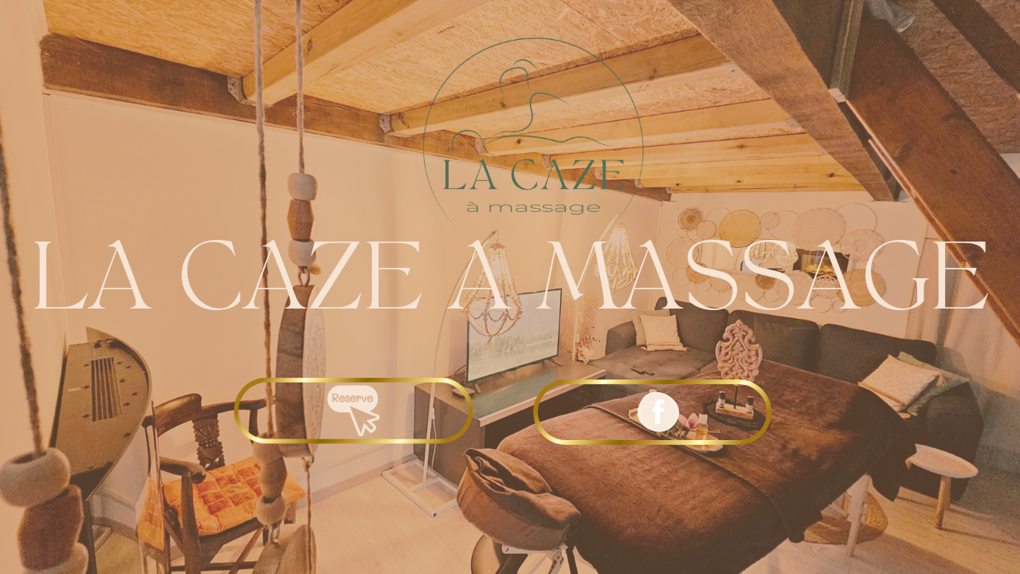

--- FILE ---
content_type: text/html
request_url: https://lacazeamassage.fr/
body_size: 17548
content:
<!DOCTYPE html><html dir="ltr" lang="fr-FR" class="theme light classic"><head><base href="/"><meta charset="utf-8"><title>La caze a massage</title><meta name="app-name" content="export_website"/><meta name="viewport" content="width=device-width, initial-scale=1"><link href="a0684b0780c739e9.vendor.ltr.css" rel="stylesheet" integrity="sha512-JwMCpiHdk95MoUTatfaZJwstzeDnWfvWMJiwnSxZfPmgeCe4yvQDQ+ONMQjIy/Ht72r0TmlE+gvZnYRnpdLdVg==" crossorigin="anonymous"><link href="602569115aef6fbb.ltr.css" rel="stylesheet" integrity="sha512-M5ophieBdOInxmNGQSD9qLkQdq6x1M9CFK9aAVQdcYEu4IMxAjpKtZGxQlvTB0hvguTRs7W0l7EZTrT4CotRpw==" crossorigin="anonymous"><link href="static_font_4.ltr.css" rel="stylesheet"><link href="f7f9042f60d90320.strings.js" rel="preload" as="script" crossorigin="anonymous" integrity="sha512-ey9FSe7qLtyn9c3cBL9nLDfJM1AeKvFHERiR2FySAwqk1IQB3QopfofC+XaciPKQkRTIltswDc5sMnIjdrgHkQ==" nonce="77e1107a-6aeb-483c-8071-bc13c95d2cfe"><link href="d3c6327f04251553.fr-FR.js" rel="preload" as="script" crossorigin="anonymous" integrity="sha512-uOXdANr4X8zZ54qfFQMRcuKsoNzJnCbiuFPPiCjYpXBFm79/7yV8H5p2eMef/0NuFX74HitB6xlrVElJDJsxSg==" nonce="77e1107a-6aeb-483c-8071-bc13c95d2cfe"><link href="c5c9d8a4d79ca6f2.runtime.js" rel="preload" as="script" crossorigin="anonymous" integrity="sha512-3MK7iO2DnkuxSI1O7XqJCHBABHOFz9V3Dax9GiMPvq+JyAlS6BYcxlWHB9Fih0ZganSUrUIMKOtU7U1N6w9Mpw==" nonce="77e1107a-6aeb-483c-8071-bc13c95d2cfe"><link href="8bf99e1463b687f7.vendor.js" rel="preload" as="script" crossorigin="anonymous" integrity="sha512-TftQPLyUbslS8DxJ84xCjV04AoSruOS/4dL1Yu6x4jQNhuumqgRTWQaI+qZbwhK4VUrF7w3oQQ7uwjDhK8fzhw==" nonce="77e1107a-6aeb-483c-8071-bc13c95d2cfe"><link href="d804d847f5d321a3.vendor.js" rel="preload" as="script" crossorigin="anonymous" integrity="sha512-4udoFPYe5ek9ull4rZ3vRpOEMS4CSKD5cJTwhFN9Q7I90MTYg9egYafvqKLz7IIe14vr66ozFMkYn5GhNUCYHA==" nonce="77e1107a-6aeb-483c-8071-bc13c95d2cfe"><link href="213d33d21754f18b.js" rel="preload" as="script" crossorigin="anonymous" integrity="sha512-d+AFIreE9PnQF33kbEBqxC0CMbQ+GeBv/W0+Xy9W5/NbODJB4CSoT8mJfpqZxYgKLEYiqjnbdUftLzWlrEaD7Q==" nonce="77e1107a-6aeb-483c-8071-bc13c95d2cfe"><meta name="referrer" content="strict-origin-when-cross-origin"><meta property="og:title" content="La caze a massage"><meta property="og:type" content="website"><link rel="shortcut icon" href="images/2d0b56e7e51cf11036ad8734bdb67e2d.png"><link rel="icon" href="images/e53c4bd8da5e491d9ab09e7cf0daf874.png" sizes="192x192"><link rel="apple-touch-icon" href="images/725b756a69a7d4c235070e51acd85560.png" sizes="180x180"><script nonce="77e1107a-6aeb-483c-8071-bc13c95d2cfe">window['__canva_website_bootstrap__'] = JSON.parse('{"A":"DAGS7J72rKY","B":"eyJhbGciOiJkaXIiLCJlbmMiOiJBMjU2R0NNIiwia2lkIjoia2lkLTE3NDAwODM2MjAyNzEifQ..FoN5iqbArSz4ZW4X.g7uxQG08TQBTVepJBmh4SkyKJvJ28MmOFn4It_zASmQBEsVwTv2qLeEmoNkBZc4eMffrRqotOA.Zxo8efh0FaOJSO032ivLQg"}');</script><script nonce="77e1107a-6aeb-483c-8071-bc13c95d2cfe">
      document.addEventListener('contextmenu', (e) => {
        const isMedia = ['img', 'image', 'video', 'svg', 'picture'].some(
          tagName => tagName.localeCompare(e.target.tagName, undefined, { sensitivity: 'base' }) === 0,
        );
        isMedia && e.preventDefault();
      });
    </script></head><body><script nonce="77e1107a-6aeb-483c-8071-bc13c95d2cfe">document.documentElement.classList.replace('adaptive', window.matchMedia('(prefers-color-scheme: dark)').matches ? 'dark' : 'light');</script><div id="root"></div><script nonce="77e1107a-6aeb-483c-8071-bc13c95d2cfe">(function() {window['__canva_public_path__'] = ''; window['bootstrap'] = JSON.parse('{"base":{"A?":"B","L":false,"N":false,"E":"c7f2c780755272ea4794cc933c4d60d7f21fb333","K":1731277957,"F":{"A?":"B"},"G":"CLIENT_FULL","I":"A","O":{"A?":"B"},"M":"/_online","U":[],"V":[],"g":false,"i":false,"a":{"K":"export_website","H":{}},"d":{"A":"wss://www.canva.com/_stream","B":{"F":"export_website"}},"b":{"A?":"H","C":{"a":"ANDROID"},"D":{"a":"ANDROID","c":"fr-FR"},"E":{},"P":[],"Q":[],"R":false,"S":false}},"page":{"A":{"B":{"A?":"A","A":"TAEXfxtKgiU","B":1},"C":{"A":1366.0,"B":768.0,"C":"D"},"Q":[],"R":[],"P":"en","D":"La caze a massage","E":"","F":["free","animated","hotels","business website","brown","white","modern elegance","classy","classy","sophisticated","elegant","sleek","chic","high-class","posh","moody","desaturated","luxe","luxurious","classic","photocentric","modern","neutrals","warm","","","business"],"G":{},"Y":{},"V":[],"W":[],"A":[{"A?":"i","a":"PBGpqW3wwT24V0vB","R":false,"S":false,"U":false,"M":2000000.0,"Q":{},"K":5,"W":[],"X":[],"H":[],"L":{},"G":{"A":"EAFSujYh53Y","B":2,"C":1},"D":{"A":true,"B":{"A":{"A":"MAGRAjiWpQY","B":1},"I":{"A":"MAGS9_3bqHI","B":1},"B":{"A":-128.25,"B":0.0,"D":1366.0,"C":1024.5,"E":0.0},"E":0.45,"C":{}},"C":"#b9865f","D":0.0,"F":false,"J":false,"E":"hero","G":false,"H":false},"r":[],"E":[{"A?":"I","A":21.519715905583666,"B":559.4939691644345,"D":309.04695409441666,"C":309.04695409441666,"E":0.0,"F":0.0,"Q":false,"S":false,"P":[],"5":{},"T":{},"W":{},"a":{"B":{"A":{"A":"MAFqeommVQ0","B":1},"B":{"A":0.0,"B":0.0,"D":309.04695409441666,"C":309.04695409441666,"E":0.0},"E":0.0,"C":{}},"D":0.0,"F":false,"J":false,"G":false,"H":false},"e":[]},{"A?":"I","A":508.05798957395155,"B":714.0174462116429,"D":319.5149497180758,"C":87.86661117247085,"E":0.0,"F":0.0,"Q":false,"S":false,"P":[],"5":{},"T":{},"W":{},"a":{"A":false,"B":{"A":{"A":"MAFaisb4_-o","B":1},"B":{"A":0.0,"B":0.0,"D":319.5149497180758,"C":87.86661117247085,"E":0.0},"E":0.0,"C":{}},"D":0.0,"F":false,"J":false,"G":false,"H":false},"e":[]},{"A?":"I","A":508.05798957395155,"B":838.7114072690212,"D":85.87897924302271,"C":86.22112657068413,"E":0.0,"F":0.0,"G":"https://www.facebook.com/profile.php?id=100091647753692","Q":false,"S":false,"P":[],"5":{},"T":{},"W":{},"a":{"A":false,"B":{"A":{"A":"MAB4rgzY0n0","B":2},"B":{"A":0.0,"B":0.0,"D":85.87897924302271,"C":86.22112657068413,"E":0.0},"E":0.0,"C":{"#ffac0e":"#f6e4d4"}},"D":0.0,"F":false,"J":false,"G":false,"H":false},"e":[]},{"A?":"I","A":505.4679183926045,"B":313.194031146556,"D":320.4159263569448,"C":88.11437974815982,"E":0.0,"F":0.0,"Q":false,"S":false,"P":[],"5":{},"T":{},"W":{},"a":{"A":false,"B":{"A":{"A":"MAFaisb4_-o","B":1},"B":{"A":0.0,"B":0.0,"D":320.4159263569448,"C":88.11437974815982,"E":0.0},"E":0.0,"C":{}},"D":0.0,"F":false,"J":false,"G":false,"H":false},"e":[]},{"A?":"I","A":515.6302367314769,"B":438.3232139522392,"D":70.15756074557827,"C":67.789743070415,"E":0.0,"F":0.0,"G":"https://www.resalib.fr/praticien/71799-audrey-grondin-praticien-en-bien-etre-lavelanet","Q":false,"S":false,"P":[],"5":{},"T":{},"W":{},"a":{"A":false,"B":{"A":{"A":"MAEjCzkIpKk","B":2},"B":{"A":0.0,"B":0.0,"D":70.15756074557827,"C":67.789743070415,"E":0.0},"E":0.0,"C":{"#100f0d":"#f6e4d4"}},"D":0.0,"F":false,"J":false,"G":false,"H":false},"e":[]},{"A?":"H","A":330.56667000000033,"B":33.22999512412639,"D":1299.5400097517472,"C":106.86665999999943,"E":0.0,"F":0.0,"Q":false,"S":false,"P":[],"5":{},"T":{},"W":{},"b":1299.5400097517472,"a":106.86665999999943,"y":{},"c":[{"A?":"K","A":7.105427357601002E-15,"B":-1.1368683772161603E-13,"D":1299.5400097517474,"C":106.86666,"E":0.0,"F":0.0,"Q":false,"S":false,"N":"title","P":[],"5":{},"T":{},"W":{},"a":{"A":[{"A?":"A","A":"LA CAZE A MASSAGE\\n"}],"B":[{"A?":"A","A":{"leading":{"B":"1000.0"},"color":{"B":"#f6e4d4"},"text-align":{"B":"center"},"font-family":{"B":"YAEblLMoH64,0"},"font-size":{"B":"89.3333"}}},{"A?":"B","A":17},{"A?":"A","A":{"text-transform":{"B":"none"},"tracking":{"B":"0.0"}}},{"A?":"B","A":1},{"A?":"A","A":{"text-transform":{},"font-size":{},"font-family":{},"color":{},"tracking":{},"text-align":{},"leading":{}}}]},"b":{"A":[18]},"d":"C","l":false,"g":false,"h":"A"},{"A?":"K","A":98.6548166602276,"B":298.3177175648137,"D":702.904574622121,"C":1.599999577765278,"E":0.0,"F":0.0,"Q":false,"S":false,"N":"subtitle","P":[],"5":{},"T":{},"W":{},"a":{"A":[{"A?":"A","A":"\\n"}],"B":[{"A?":"A","A":{"font-size":{"B":"12.0"},"font-family":{"B":"YAEZxhW1Plk,0"},"color":{"B":"#f6e4d4"},"tracking":{"B":"0.0"},"font-style":{"B":"normal"},"text-align":{"B":"center"},"leading":{"B":"1000.0"}}},{"A?":"B","A":1},{"A?":"A","A":{"font-size":{},"font-family":{},"color":{},"tracking":{},"font-style":{},"text-align":{},"leading":{}}}]},"b":{"A":[1]},"d":"C","e":6326.142841047315,"f":14.4,"l":false,"g":false,"h":"A"}],"d":[]}],"I":[]},{"A?":"i","a":"PBl4wpNNvWtYn4WM","R":false,"S":false,"U":false,"Q":{},"W":[],"X":[],"H":[],"L":{},"G":{"A":"EAFSujYh53Y","B":2,"C":5},"D":{"C":"#b9865f","D":0.0,"F":false,"J":false,"G":false,"H":false},"r":[],"E":[{"A?":"J","A":676.5025805280501,"B":76.63391619394679,"D":403.0540713321879,"C":73.49333199999955,"E":0.0,"F":0.0,"Q":false,"S":false,"P":[],"5":{},"T":{},"W":{},"a":{"A":0.0,"B":0.0,"D":64.0,"C":64.0},"b":[{"A":"M0 0H64V64H0z","B":{"D":0.0,"F":false,"J":false,"G":false,"H":false},"C":{"A":1.0,"B":"#623e2a","C":[],"f":true},"D":0.0}],"d":[],"c":{"A":{"A":0.0,"B":0.0,"D":64.0,"C":64.0},"B":79.61561902858034,"C":14.517201382715953,"D":"A","E":"A"},"e":{"A":false,"B":false},"f":[{"A":{"A":[{"A?":"A","A":"\\n"}],"B":[{"A?":"A","A":{"text-align":{"B":"center"},"leading":{"B":"1400.0"},"tracking":{"B":"0.0"},"font-family":{"B":"YAD1aU3sLnI,0"},"font-size":{"B":"24.0001"},"font-style":{"B":"normal"},"color":{"B":"#000000"},"text-transform":{"B":"none"},"font-weight":{"B":"normal"}}},{"A?":"B","A":1},{"A?":"A","A":{"text-align":{},"leading":{},"tracking":{},"font-family":{},"font-size":{},"font-style":{},"color":{},"text-transform":{},"font-weight":{}}}]},"B":{"A":[]},"D":{"A":0.0,"B":0.0,"D":64.0,"C":64.0},"E":[4.0],"F":"B"}],"g":[],"h":{"A?":"H","A":73.49333199999955}},{"A?":"K","A":686.5863471107939,"B":92.42871816764091,"D":371.4644673847997,"C":51.88,"E":0.0,"F":0.0,"Q":false,"S":false,"N":"paragraph2","P":[],"5":{},"T":{},"W":{},"a":{"A":[{"A?":"A","A":"La yourte de massage \\n"}],"B":[{"A?":"A","A":{"font-family":{"B":"YACgERSYqTw,0"},"font-size":{"B":"44.0"},"leading":{"B":"1180.0"},"color":{"B":"#f6e4d4"},"text-align":{"B":"center"}}},{"A?":"B","A":21},{"A?":"A","A":{"text-transform":{"B":"none"},"tracking":{"B":"0.0"}}},{"A?":"B","A":1},{"A?":"A","A":{"text-align":{},"leading":{},"text-transform":{},"font-size":{},"font-family":{},"color":{},"tracking":{}}}]},"b":{"A":[22]},"d":"A","l":false,"g":false,"h":"A"},{"A?":"I","A":106.88609297758092,"B":78.55087429092063,"D":403.0540713321879,"C":534.4533190000001,"E":0.0,"F":0.0,"Q":false,"S":false,"N":"photo","P":[],"5":{},"T":{},"W":{},"a":{"A":true,"B":{"A":{"A":"MAF8kYgFmhY","B":1},"B":{"A":-3.375490748426273,"B":0.0,"D":403.0540713321879,"C":538.0576194968528,"E":0.0},"E":0.0,"C":{}},"D":0.0,"F":false,"J":false,"G":false,"H":false},"e":[]},{"A?":"J","A":680.913087413877,"B":507.60494562310845,"D":412.0806258185736,"C":71.00802633773418,"E":0.0,"F":0.0,"Q":false,"S":false,"P":[],"5":{},"T":{},"W":{},"a":{"A":0.0,"B":0.0,"D":64.0,"C":64.0},"b":[{"A":"M0 0H64V64H0z","B":{"D":0.0,"F":false,"J":false,"G":false,"H":false},"C":{"A":1.0,"B":"#623e2a","C":[],"f":true},"D":0.0}],"d":[],"c":{"A":{"A":0.0,"B":0.0,"D":64.0,"C":64.0},"B":80.59604166777495,"C":13.887976019484427,"D":"A","E":"A"},"e":{"A":false,"B":false},"f":[{"A":{"A":[{"A?":"A","A":"\\n"}],"B":[{"A?":"A","A":{"font-size":{"B":"24.0002"},"text-align":{"B":"center"},"leading":{"B":"1400.0"},"tracking":{"B":"0.0"},"font-family":{"B":"YAD1aU3sLnI,0"},"font-style":{"B":"normal"},"color":{"B":"#000000"},"text-transform":{"B":"none"},"font-weight":{"B":"normal"}}},{"A?":"B","A":1},{"A?":"A","A":{"font-size":{},"text-align":{},"leading":{},"tracking":{},"font-family":{},"font-style":{},"color":{},"text-transform":{},"font-weight":{}}}]},"B":{"A":[]},"D":{"A":0.0,"B":0.0,"D":64.0,"C":64.0},"E":[4.039833245038788],"F":"B"}],"g":[],"h":{"A?":"H","A":71.00802633773418}},{"A?":"K","A":686.5863471107939,"B":537.9731349700714,"D":351.3442471246477,"C":53.325798834512,"E":0.0,"F":0.0,"Q":false,"S":false,"N":"paragraph2","P":[],"5":{},"T":{},"W":{},"a":{"A":[{"A?":"A","A":"La cabane du lac\\n"}],"B":[{"A?":"A","A":{"leading":{"B":"1500.0"},"color":{"B":"#f6e4d4"},"text-align":{"B":"center"},"font-family":{"B":"YACgERSYqTw,0"},"font-size":{"B":"44.0"}}},{"A?":"B","A":16},{"A?":"A","A":{"tracking":{"B":"0.0"},"spacing":{"B":"0.0"},"text-transform":{"B":"none"}}},{"A?":"B","A":1},{"A?":"A","A":{"tracking":{},"leading":{},"text-align":{},"color":{},"spacing":{},"font-family":{},"font-size":{},"text-transform":{}}}]},"b":{"A":[17]},"d":"B","e":347.87995029856665,"f":52.8,"l":false,"g":false,"h":"A"},{"A?":"I","A":106.88609297758092,"B":507.60494562310845,"D":412.0806258185736,"C":534.4533190000001,"E":0.0,"F":0.0,"Q":false,"S":false,"N":"photo","P":[],"5":{},"T":{},"W":{},"a":{"A":true,"B":{"A":{"A":"MAGS7p1O6sM","B":1},"B":{"A":-163.43679518782466,"B":0.0,"D":412.0806258185736,"C":869.8271785088624,"E":0.0},"E":0.0,"C":{}},"D":0.0,"F":false,"J":false,"G":false,"H":false},"e":[]},{"A?":"I","A":106.88609297758086,"B":945.5833659841228,"D":382.22754607009347,"C":534.4533190000002,"E":0.0,"F":0.0,"Q":false,"S":false,"P":[],"5":{},"T":{},"W":{},"a":{"B":{"A":{"A":"MAGS7rS8Rlo","B":1},"B":{"A":0.0,"B":-98.17243989184402,"D":554.1731578467333,"C":547.9387098209575,"E":0.0},"E":0.0,"C":{}},"D":0.0,"F":false,"J":false,"G":false,"H":false},"e":[]},{"A?":"J","A":682.358886248389,"B":945.5833659841227,"D":384.2467096246262,"C":71.00802633773407,"E":0.0,"F":0.0,"Q":false,"S":false,"P":[],"5":{},"T":{},"W":{},"a":{"A":0.0,"B":0.0,"D":64.0,"C":64.0},"b":[{"A":"M0 0H64V64H0z","B":{"D":0.0,"F":false,"J":false,"G":false,"H":false},"C":{"A":1.0,"B":"#623e2a","C":[],"f":true},"D":0.0}],"d":[],"c":{"A":{"A":0.0,"B":0.0,"D":64.0,"C":64.0},"B":75.15219566096852,"C":13.887976019484398,"D":"A","E":"A"},"e":{"A":false,"B":false},"f":[{"A":{"A":[{"A?":"A","A":"\\n"}],"B":[{"A?":"A","A":{"text-transform":{"B":"none"},"font-size":{"B":"24.0002"},"font-family":{"B":"YACgERSYqTw,0"},"color":{"B":"#000000"},"tracking":{"B":"0.0"},"text-align":{"B":"center"},"leading":{"B":"1400.0"}}},{"A?":"B","A":1},{"A?":"A","A":{"text-transform":{},"font-size":{},"font-family":{},"color":{},"tracking":{},"text-align":{},"leading":{}}}]},"B":{"A":[22]},"D":{"A":0.0,"B":0.0,"D":64.0,"C":64.0},"E":[4.039833245038788],"F":"B"}],"g":[],"h":{"A?":"H","A":71.00802633773407}},{"A?":"K","A":686.5863471107939,"B":961.0250154568457,"D":351.3442471246477,"C":53.325798834512,"E":0.0,"F":0.0,"Q":false,"S":false,"N":"paragraph2","P":[],"5":{},"T":{},"W":{},"a":{"A":[{"A?":"A","A":"Le salon du bien-être \\n"}],"B":[{"A?":"A","A":{"leading":{"B":"1500.0"},"color":{"B":"#f6e4d4"},"text-align":{"B":"center"},"font-family":{"B":"YACgERSYqTw,0"},"font-size":{"B":"44.0"}}},{"A?":"B","A":22},{"A?":"A","A":{"tracking":{"B":"0.0"},"spacing":{"B":"0.0"},"text-transform":{"B":"none"}}},{"A?":"B","A":1},{"A?":"A","A":{"tracking":{},"leading":{},"text-align":{},"color":{},"spacing":{},"font-family":{},"font-size":{},"text-transform":{}}}]},"b":{"A":[23]},"d":"B","e":347.87995029856665,"f":52.8,"l":false,"g":false,"h":"A"},{"A?":"K","A":22.48609297758091,"B":144.24700927734375,"D":1077.5059814453125,"C":57.4,"E":0.0,"F":0.0,"Q":false,"S":false,"2":{"A":"","B":false},"P":[],"5":{},"T":{},"W":{},"a":{"A":[{"A?":"A","A":"La Caze à massage en quelques lieux\\n"}],"B":[{"A?":"A","A":{"text-align":{"B":"center"},"color":{"B":"#f6e4d4"},"font-family":{"B":"YAEblLMoH64,0"},"font-size":{"B":"48.0"}}},{"A?":"B","A":35},{"A?":"A","A":{"font-weight":{"B":"normal"},"font-style":{"B":"normal"}}},{"A?":"B","A":1},{"A?":"A","A":{"font-family":{},"font-size":{},"font-weight":{},"color":{},"text-align":{},"font-style":{}}}]},"b":{"A":[36]},"d":"A","l":false,"g":false,"h":"B"}],"I":[]},{"A?":"i","a":"PBXSmPR0gjC89q5z","R":false,"S":false,"U":false,"Q":{},"W":[],"X":[],"H":[],"L":{},"G":{"A":"EAFSujYh53Y","B":2,"C":4},"D":{"C":"#f6e4d4","D":0.0,"F":false,"J":false,"G":false,"H":false},"r":[],"E":[{"A?":"L","A":0.0,"B":736.7109978573008,"D":629.2890021426992,"C":768.0,"E":0.0,"F":0.0,"Q":false,"S":false,"P":[],"5":{},"T":{},"W":{},"a":{"a":{"A":{"B":{"A":{"A":"MAGS7rZE2mI","B":1},"B":{"A":-175.36800190462156,"B":0.0,"D":629.2890021426992,"C":1118.7360038092431,"E":0.0},"E":0.0,"C":{}},"D":0.0,"F":false,"J":false,"E":"photo","G":false,"H":false},"C":[]}},"b":{"A":[{"A":["a"]}],"B":["1fr"],"C":["1fr"],"D":10.0,"E":10.0}},{"A?":"K","A":156.64551302976452,"B":76.79999999999995,"D":416.6464761884313,"C":79.33332,"E":0.0,"F":0.0,"X":{"A?":"B","A":8,"B":{"C":"B","G":{"A":1428571.4285714286},"H":{"A":571428.5714285715}}},"Q":false,"S":false,"N":"heading1","P":[],"5":{},"T":{},"W":{},"a":{"A":[{"A?":"A","A":"Le lieu\\n"}],"B":[{"A?":"A","A":{"color":{"B":"#b9865f"},"font-family":{"B":"YAEZxhW1Plk,0"},"font-size":{"B":"66.6666"},"leading":{"B":"1000.0"}}},{"A?":"B","A":7},{"A?":"A","A":{"tracking":{"B":"0.0"},"font-style":{"B":"normal"},"font-weight":{"B":"bold"}}},{"A?":"B","A":1},{"A?":"A","A":{"font-size":{},"font-family":{},"font-weight":{},"color":{},"tracking":{},"font-style":{},"leading":{}}}]},"b":{"A":[8]},"d":"A","l":false,"g":false,"h":"A"},{"A?":"K","A":241.2,"B":76.80000000000001,"D":606.2,"C":285.6,"E":0.0,"F":0.0,"Q":false,"S":false,"N":"paragraph1","P":[],"5":{},"T":{},"W":{},"a":{"A":[{"A?":"A","A":"J\'ai posé mes valises au 10 Cité Camille Claudel à Lavelanet et je vous reçois dans ce que j\'ai appelé ma cabane à massage qui est une dépendance aménagée avec comme matériau le plus présent, le bois, ce qui me donne cette impression de vous accueillir dans une petite cabane cocooning. \\n"}],"B":[{"A?":"A","A":{"color":{"B":"#4e6d50"},"font-family":{"B":"YAFdJqkJIt4,0"},"font-size":{"B":"28.0"},"leading":{"B":"1500.0"}}},{"A?":"B","A":287},{"A?":"A","A":{"tracking":{"B":"0.0"},"spacing":{"B":"0.0"},"text-transform":{"B":"none"}}},{"A?":"B","A":1},{"A?":"A","A":{"spacing":{},"text-transform":{},"font-size":{},"font-family":{},"color":{},"tracking":{},"leading":{}}}]},"b":{"A":[41,46,44,35,45,47,30]},"d":"C","l":false,"g":false,"h":"A"}],"I":[]},{"A?":"i","a":"PB8n79bkZmFNlydz","R":false,"S":false,"U":false,"Q":{},"W":[],"X":[],"H":[],"L":{},"G":{"A":"EAFSujYh53Y","B":2,"C":3},"D":{"C":"#f6e4d4","D":0.0,"F":false,"J":false,"G":false,"H":false},"r":[],"E":[{"A?":"J","A":462.96825320898165,"B":72.21273098139042,"D":395.5166789774524,"C":285.35260321022173,"E":0.0,"F":0.0,"Q":false,"S":false,"P":[],"5":{},"T":{},"W":{},"a":{"A":0.0,"B":0.0,"D":64.0,"C":64.0},"b":[{"A":"M0 0H64V64H0z","B":{"D":0.0,"F":false,"J":false,"G":false,"H":false},"C":{"A":1.0,"B":"#623e2a","C":[],"f":true},"D":0.0}],"d":[],"c":{"A":{"A":0.0,"B":0.0,"D":64.0,"C":64.0},"B":78.12675140295357,"C":56.36594631313022,"D":"A","E":"A"},"e":{"A":false,"B":false},"f":[{"A":{"A":[{"A?":"A","A":"\\n"}],"B":[{"A?":"A","A":{"text-align":{"B":"center"},"leading":{"B":"1400.0"},"tracking":{"B":"0.0"},"font-family":{"B":"YAD1aU3sLnI,0"},"font-size":{"B":"24.0001"},"font-style":{"B":"normal"},"color":{"B":"#000000"},"text-transform":{"B":"none"},"font-weight":{"B":"normal"}}},{"A?":"B","A":1},{"A?":"A","A":{"text-align":{},"leading":{},"tracking":{},"font-family":{},"font-size":{},"font-style":{},"color":{},"text-transform":{},"font-weight":{}}}]},"B":{"A":[]},"D":{"A":0.0,"B":0.0,"D":64.0,"C":64.0},"E":[4.0],"F":"B"}],"g":[],"h":{"A?":"H","A":285.35260321022173}},{"A?":"J","A":462.96825320898165,"B":480.65439149266444,"D":395.5166789774524,"C":285.35260321022173,"E":0.0,"F":0.0,"Q":false,"S":false,"P":[],"5":{},"T":{},"W":{},"a":{"A":0.0,"B":0.0,"D":64.0,"C":64.0},"b":[{"A":"M0 0H64V64H0z","B":{"D":0.0,"F":false,"J":false,"G":false,"H":false},"C":{"A":1.0,"B":"#623e2a","C":[],"f":true},"D":0.0}],"d":[],"c":{"A":{"A":0.0,"B":0.0,"D":64.0,"C":64.0},"B":78.12675140295357,"C":56.36594631313022,"D":"A","E":"A"},"e":{"A":false,"B":false},"f":[{"A":{"A":[{"A?":"A","A":"\\n"}],"B":[{"A?":"A","A":{"text-align":{"B":"center"},"leading":{"B":"1400.0"},"tracking":{"B":"0.0"},"font-family":{"B":"YAD1aU3sLnI,0"},"font-size":{"B":"24.0001"},"font-style":{"B":"normal"},"color":{"B":"#000000"},"text-transform":{"B":"none"},"font-weight":{"B":"normal"}}},{"A?":"B","A":1},{"A?":"A","A":{"text-align":{},"leading":{},"tracking":{},"font-family":{},"font-size":{},"font-style":{},"color":{},"text-transform":{},"font-weight":{}}}]},"B":{"A":[]},"D":{"A":0.0,"B":0.0,"D":64.0,"C":64.0},"E":[4.0],"F":"B"}],"g":[],"h":{"A?":"H","A":285.35260321022173}},{"A?":"J","A":462.96825320898165,"B":898.2705900411573,"D":395.5166789774524,"C":285.35260321022173,"E":0.0,"F":0.0,"Q":false,"S":false,"P":[],"5":{},"T":{},"W":{},"a":{"A":0.0,"B":0.0,"D":64.0,"C":64.0},"b":[{"A":"M0 0H64V64H0z","B":{"D":0.0,"F":false,"J":false,"G":false,"H":false},"C":{"A":1.0,"B":"#623e2a","C":[],"f":true},"D":0.0}],"d":[],"c":{"A":{"A":0.0,"B":0.0,"D":64.0,"C":64.0},"B":78.12675140295357,"C":56.36594631313022,"D":"A","E":"A"},"e":{"A":false,"B":false},"f":[{"A":{"A":[{"A?":"A","A":"\\n"}],"B":[{"A?":"A","A":{"text-align":{"B":"center"},"leading":{"B":"1400.0"},"tracking":{"B":"0.0"},"font-family":{"B":"YAD1aU3sLnI,0"},"font-size":{"B":"24.0001"},"font-style":{"B":"normal"},"color":{"B":"#000000"},"text-transform":{"B":"none"},"font-weight":{"B":"normal"}}},{"A?":"B","A":1},{"A?":"A","A":{"text-align":{},"leading":{},"tracking":{},"font-family":{},"font-size":{},"font-style":{},"color":{},"text-transform":{},"font-weight":{}}}]},"B":{"A":[]},"D":{"A":0.0,"B":0.0,"D":64.0,"C":64.0},"E":[4.0],"F":"B"}],"g":[],"h":{"A?":"H","A":285.35260321022173}},{"A?":"I","A":177.82938920884447,"B":72.21273098139045,"D":395.51667897745233,"C":252.96648912453796,"E":0.0,"F":0.0,"Q":false,"S":false,"P":[],"5":{},"T":{},"W":{},"a":{"B":{"A":{"A":"MAET3t-EYG0","B":1},"B":{"A":-5.520447046455786,"B":-2.8421709430404007E-14,"D":395.5166789774524,"C":264.0073832174495,"E":0.0},"E":0.0,"C":{}},"D":0.0,"F":false,"J":false,"G":false,"H":false},"e":[]},{"A?":"I","A":177.82938920884447,"B":488.34858439107836,"D":387.82248607903847,"C":252.96648912453807,"E":0.0,"F":0.0,"Q":false,"S":false,"P":[],"5":{},"T":{},"W":{},"a":{"B":{"A":{"A":"MAFgE92nrcw","B":1},"B":{"A":-2.7101211128106684,"B":5.6843418860808015E-14,"D":387.8224860790384,"C":258.3867313501594,"E":0.0},"E":0.0,"C":{}},"D":0.0,"F":false,"J":false,"G":false,"H":false},"e":[]},{"A?":"I","A":177.82938920884442,"B":898.2705900411572,"D":395.51667897745256,"C":252.96648912453804,"E":0.0,"F":0.0,"Q":false,"S":false,"P":[],"5":{},"T":{},"W":{},"a":{"B":{"A":{"A":"MADAULZg01A","B":1},"B":{"A":-30.98805284205889,"B":-24.40678076742188,"D":419.92345974487444,"C":314.9425948086558,"E":0.0},"E":0.0,"C":{}},"D":0.0,"F":false,"J":false,"G":false,"H":false},"e":[]},{"A?":"K","A":476.77325788084033,"B":94.76640524698902,"D":350.40933044625507,"C":43.58095474243164,"E":0.0,"F":0.0,"Q":false,"S":false,"N":"paragraph1","P":[],"5":{},"T":{},"W":{},"a":{"A":[{"A?":"A","A":"1 heure / 60€\\n"}],"B":[{"A?":"A","A":{"font-family":{"B":"YAFdJqkJIt4,0"},"font-size":{"B":"36.0"},"font-weight":{"B":"bold"},"color":{"B":"#4e6d50"},"leading":{"B":"1500.0"},"list-level":{"B":"1.0"}}},{"A?":"B","A":13},{"A?":"A","A":{"kerning":{"B":"0.0"},"style":{"B":"body"},"tracking":{"B":"0.0"},"link":{"B":""},"direction":{"B":"ltr"},"decoration":{"B":"none"},"text-align":{"B":"start"}}},{"A?":"B","A":1},{"A?":"A","A":{"decoration":{},"font-family":{},"link":{},"leading":{},"tracking":{},"style":{},"kerning":{},"list-level":{},"direction":{},"color":{},"text-align":{},"font-weight":{},"font-size":{}}}]},"b":{"A":[14]},"d":"A","l":false,"g":false,"h":"A"},{"A?":"K","A":543.9501684285651,"B":94.76640524698905,"D":350.4093304462551,"C":191.99999,"E":0.0,"F":0.0,"Q":false,"S":false,"N":"heading2","P":[],"5":{},"T":{},"W":{},"a":{"A":[{"A?":"A","A":"Massage Californien \\nMassage Ayurvédique \\nMassage Thailandais \\nMassage Balinais\\nMassage Lomi-Lomi \\n"}],"B":[{"A?":"A","A":{"color":{"B":"#4e6d50"},"font-family":{"B":"YAFdJqkJIt4,0"},"font-size":{"B":"26.6667"},"leading":{"B":"1500.0"}}},{"A?":"B","A":98},{"A?":"A","A":{"text-transform":{"B":"none"},"kerning":{"B":"0.0"},"style":{"B":"body"},"tracking":{"B":"0.0"},"link":{"B":""},"direction":{"B":"ltr"},"text-align":{"B":"start"}}},{"A?":"B","A":1},{"A?":"A","A":{"direction":{},"text-transform":{},"text-align":{},"leading":{},"font-size":{},"kerning":{},"font-family":{},"style":{},"link":{},"tracking":{},"color":{}}}]},"b":{"A":[21,21,21,17,19]},"d":"C","l":false,"g":false,"h":"A"},{"A?":"K","A":476.77325788084033,"B":503.20806575826305,"D":350.40933044625507,"C":43.58095474243164,"E":0.0,"F":0.0,"Q":false,"S":false,"N":"paragraph1","P":[],"5":{},"T":{},"W":{},"a":{"A":[{"A?":"A","A":"30 minutes / 35€\\n"}],"B":[{"A?":"A","A":{"font-family":{"B":"YAFdJqkJIt4,0"},"font-size":{"B":"36.0"},"font-weight":{"B":"bold"},"color":{"B":"#4e6d50"},"leading":{"B":"1500.0"},"list-level":{"B":"1.0"}}},{"A?":"B","A":16},{"A?":"A","A":{"kerning":{"B":"0.0"},"style":{"B":"body"},"tracking":{"B":"0.0"},"link":{"B":""},"direction":{"B":"ltr"},"decoration":{"B":"none"},"text-align":{"B":"start"}}},{"A?":"B","A":1},{"A?":"A","A":{"decoration":{},"font-family":{},"link":{},"leading":{},"tracking":{},"style":{},"kerning":{},"list-level":{},"direction":{},"color":{},"text-align":{},"font-weight":{},"font-size":{}}}]},"b":{"A":[17]},"d":"A","l":false,"g":false,"h":"A"},{"A?":"K","A":530.8762114369089,"B":503.20806575826305,"D":350.4093304462551,"C":71.99999,"E":0.0,"F":0.0,"Q":false,"S":false,"N":"heading2","P":[],"5":{},"T":{},"W":{},"a":{"A":[{"A?":"A","A":"Massage Shirotchampi \\nMassage Foot Thaï \\n"}],"B":[{"A?":"A","A":{"color":{"B":"#4e6d50"},"font-family":{"B":"YAFdJqkJIt4,0"},"font-size":{"B":"26.6667"},"leading":{"B":"1500.0"}}},{"A?":"B","A":40},{"A?":"A","A":{"kerning":{"B":"0.0"},"text-transform":{"B":"none"},"tracking":{"B":"0.0"},"text-align":{"B":"start"},"direction":{"B":"ltr"},"style":{"B":"body"}}},{"A?":"B","A":1},{"A?":"A","A":{"kerning":{},"direction":{},"font-family":{},"text-transform":{},"font-size":{},"leading":{},"color":{},"text-align":{},"style":{},"tracking":{}}}]},"b":{"A":[22,19]},"d":"C","l":false,"g":false,"h":"A"},{"A?":"K","A":476.77325788084033,"B":920.8242643067559,"D":350.40933044625507,"C":43.58095474243164,"E":0.0,"F":0.0,"Q":false,"S":false,"N":"paragraph1","P":[],"5":{},"T":{},"W":{},"a":{"A":[{"A?":"A","A":"A venir\\n"}],"B":[{"A?":"A","A":{"font-family":{"B":"YAFdJqkJIt4,0"},"font-size":{"B":"36.0"},"font-weight":{"B":"bold"},"color":{"B":"#4e6d50"},"leading":{"B":"1500.0"},"list-level":{"B":"1.0"}}},{"A?":"B","A":7},{"A?":"A","A":{"kerning":{"B":"0.0"},"style":{"B":"body"},"tracking":{"B":"0.0"},"link":{"B":""},"direction":{"B":"ltr"},"decoration":{"B":"none"},"text-align":{"B":"start"}}},{"A?":"B","A":1},{"A?":"A","A":{"decoration":{},"font-family":{},"link":{},"leading":{},"tracking":{},"style":{},"kerning":{},"list-level":{},"direction":{},"color":{},"text-align":{},"font-weight":{},"font-size":{}}}]},"b":{"A":[8]},"d":"A","l":false,"g":false,"h":"A"},{"A?":"K","A":530.8762114369089,"B":920.8242643067559,"D":350.4093304462551,"C":271.99999,"E":0.0,"F":0.0,"Q":false,"S":false,"N":"heading2","P":[],"5":{},"T":{},"W":{},"a":{"A":[{"A?":"A","A":"Therapeute corporel en Ayurveda \\n\\nConseillère consultante en Ayurveda\\n\\n\\n"}],"B":[{"A?":"A","A":{"color":{"B":"#4e6d50"},"font-family":{"B":"YAFdJqkJIt4,0"},"font-size":{"B":"26.6667"},"leading":{"B":"1500.0"}}},{"A?":"B","A":71},{"A?":"A","A":{"kerning":{"B":"0.0"},"text-transform":{"B":"none"},"tracking":{"B":"0.0"},"text-align":{"B":"start"},"direction":{"B":"ltr"},"style":{"B":"body"}}},{"A?":"B","A":1},{"A?":"A","A":{"kerning":{},"direction":{},"font-family":{},"text-transform":{},"font-size":{},"leading":{},"color":{},"text-align":{},"style":{},"tracking":{}}}]},"b":{"A":[23,10,1,27,9,1,1]},"d":"C","l":false,"g":false,"h":"A"},{"A?":"K","A":59.911899544008186,"B":184.73868902630704,"D":996.5226219473859,"C":79.33332,"E":0.0,"F":0.0,"X":{"A?":"B","A":8,"B":{"C":"C","G":{"A":1351351.3513513515},"H":{"A":540540.5405405406}}},"Q":false,"S":false,"N":"heading1","P":[],"5":{},"T":{},"W":{},"a":{"A":[{"A?":"A","A":"Les massages \\n"}],"B":[{"A?":"A","A":{"font-family":{"B":"YAEZxhW1Plk,0"},"font-size":{"B":"66.6666"},"font-weight":{"B":"bold"},"color":{"B":"#b9865f"},"leading":{"B":"1000.0"},"text-align":{"B":"center"}}},{"A?":"B","A":13},{"A?":"A","A":{"tracking":{"B":"0.0"},"font-style":{"B":"normal"}}},{"A?":"B","A":1},{"A?":"A","A":{"tracking":{},"leading":{},"font-weight":{},"text-align":{},"font-style":{},"color":{},"font-family":{},"font-size":{}}}]},"b":{"A":[14]},"d":"A","l":false,"g":false,"h":"A"}],"I":[]},{"A?":"i","a":"PBD0Fnl9Lb4HcPPx","R":false,"S":false,"U":false,"Q":{},"W":[],"X":[],"H":[],"L":{},"G":{"A":"EAFSujYh53Y","B":2,"C":8},"D":{"C":"#b9865f","D":0.0,"F":false,"J":false,"G":false,"H":false},"r":[],"E":[{"A?":"J","A":289.89462433341333,"B":776.2641983770031,"D":512.9358016229971,"C":313.44695414586965,"E":0.0,"F":0.0,"Q":false,"S":false,"P":[],"5":{},"T":{},"W":{},"a":{"A":0.0,"B":0.0,"D":64.0,"C":64.0},"b":[{"A":"M0 0H64V64H0z","B":{"D":0.0,"F":false,"J":false,"G":false,"H":false},"C":{"A":1.0,"B":"#f4f1ed","C":[],"f":true},"D":0.0}],"d":[],"c":{"A":{"A":0.0,"B":0.0,"D":64.0,"C":64.0},"B":81.42403308402004,"C":49.756938555864565,"D":"A","E":"A"},"e":{"A":false,"B":false},"f":[{"A":{"A":[{"A?":"A","A":"\\n"}],"B":[{"A?":"A","A":{"font-size":{"B":"24.0001"},"text-align":{"B":"center"},"leading":{"B":"1400.0"},"tracking":{"B":"0.0"},"font-family":{"B":"YAD1aU3sLnI,0"},"font-style":{"B":"normal"},"color":{"B":"#000000"},"text-transform":{"B":"none"},"font-weight":{"B":"normal"}}},{"A?":"B","A":1},{"A?":"A","A":{"font-size":{},"text-align":{},"leading":{},"tracking":{},"font-family":{},"font-style":{},"color":{},"text-transform":{},"font-weight":{}}}]},"B":{"A":[]},"D":{"A":0.0,"B":0.0,"D":64.0,"C":64.0},"E":[4.977432256046215],"F":"B"}],"g":[],"h":{"A?":"H","A":313.44695414586965}},{"A?":"K","A":413.01810140634814,"B":885.9604543274353,"D":377.42324865817335,"C":75.6,"E":0.0,"F":0.0,"Q":false,"S":false,"N":"paragraph1","P":[],"5":{},"T":{},"W":{},"a":{"A":[{"A?":"A","A":"600€ en une seule fois\\n50€ par mois\\n"}],"B":[{"A?":"A","A":{"leading":{"B":"1500.0"},"color":{"B":"#f6e4d4"},"font-family":{"B":"YAFdJqkJIt4,0"},"font-size":{"B":"28.0"}}},{"A?":"B","A":35},{"A?":"A","A":{"decoration":{"B":"none"},"tracking":{"B":"0.0"},"text-align":{"B":"start"},"list-level":{"B":"0.0"},"style":{"B":"body"},"spacing":{"B":"0.0"},"link":{"B":""},"head-indent":{"B":"0.0"},"kerning":{"B":"0.0"},"text-transform":{"B":"none"},"list-marker":{"B":"none"},"direction":{"B":"ltr"}}},{"A?":"B","A":1},{"A?":"A","A":{"link":{},"head-indent":{},"tracking":{},"list-level":{},"style":{},"decoration":{},"text-transform":{},"kerning":{},"list-marker":{},"leading":{},"text-align":{},"spacing":{},"color":{},"font-family":{},"direction":{},"font-size":{}}}]},"b":{"A":[23,13]},"d":"A","l":false,"g":false,"h":"A"},{"A?":"K","A":327.1567960342838,"B":802.0804953913946,"D":461.3032075942141,"C":34.866659999999996,"E":0.0,"F":0.0,"Q":false,"S":false,"N":"heading2","P":[],"5":{},"T":{},"W":{},"a":{"A":[{"A?":"A","A":"60 minutes par mois sur  12 mois\\n"}],"B":[{"A?":"A","A":{"color":{"B":"#f6e4d4"},"font-family":{"B":"YAFdJqkJIt4,0"},"font-size":{"B":"29.3333"},"leading":{"B":"1000.0"}}},{"A?":"B","A":32},{"A?":"A","A":{"direction":{"B":"ltr"},"head-indent":{"B":"0.0"},"kerning":{"B":"0.0"},"spacing":{"B":"0.0"},"link":{"B":""},"list-level":{"B":"0.0"},"decoration":{"B":"none"},"list-marker":{"B":"none"},"text-align":{"B":"start"},"style":{"B":"body"}}},{"A?":"B","A":1},{"A?":"A","A":{"font-family":{},"style":{},"link":{},"decoration":{},"direction":{},"leading":{},"list-level":{},"font-size":{},"list-marker":{},"kerning":{},"color":{},"head-indent":{},"text-align":{},"spacing":{}}}]},"b":{"A":[33]},"d":"A","l":false,"g":false,"h":"A"},{"A?":"J","A":289.8946243334135,"B":101.90372684343151,"D":522.6425948085435,"C":313.44695414586954,"E":0.0,"F":0.0,"Q":false,"S":false,"P":[],"5":{},"T":{},"W":{},"a":{"A":0.0,"B":0.0,"D":64.0,"C":64.0},"b":[{"A":"M0 0H64V64H0z","B":{"D":0.0,"F":false,"J":false,"G":false,"H":false},"C":{"A":1.0,"B":"#f4f1ed","C":[],"f":true},"D":0.0}],"d":[],"c":{"A":{"A":0.0,"B":0.0,"D":64.0,"C":64.0},"B":103.23804341897153,"C":61.915447732517435,"D":"A","E":"A"},"e":{"A":false,"B":false},"f":[{"A":{"A":[{"A?":"A","A":"\\n"}],"B":[{"A?":"A","A":{"text-align":{"B":"center"},"leading":{"B":"1400.0"},"tracking":{"B":"0.0"},"font-family":{"B":"YAD1aU3sLnI,0"},"font-size":{"B":"24.0001"},"font-style":{"B":"normal"},"color":{"B":"#000000"},"text-transform":{"B":"none"},"font-weight":{"B":"normal"}}},{"A?":"B","A":1},{"A?":"A","A":{"text-align":{},"leading":{},"tracking":{},"font-family":{},"font-size":{},"font-style":{},"color":{},"text-transform":{},"font-weight":{}}}]},"B":{"A":[]},"D":{"A":0.0,"B":0.0,"D":64.0,"C":64.0},"E":[4.0],"F":"B"}],"g":[],"h":{"A?":"H","A":313.44695414586954}},{"A?":"K","A":327.1567960342838,"B":138.87690696072534,"D":448.6962345739558,"C":34.866659999999996,"E":0.0,"F":0.0,"Q":false,"S":false,"N":"heading2","P":[],"5":{},"T":{},"W":{},"a":{"A":[{"A?":"A","A":"30 minutes par mois sur 12 mois\\n"}],"B":[{"A?":"A","A":{"color":{"B":"#f6e4d4"},"font-family":{"B":"YAFdJqkJIt4,0"},"font-size":{"B":"29.3333"},"leading":{"B":"1000.0"}}},{"A?":"B","A":31},{"A?":"A","A":{"direction":{"B":"ltr"},"head-indent":{"B":"0.0"},"kerning":{"B":"0.0"},"spacing":{"B":"0.0"},"link":{"B":""},"list-level":{"B":"0.0"},"decoration":{"B":"none"},"text-align":{"B":"start"},"list-marker":{"B":"none"},"style":{"B":"body"}}},{"A?":"B","A":1},{"A?":"A","A":{"font-family":{},"style":{},"link":{},"decoration":{},"direction":{},"leading":{},"list-level":{},"font-size":{},"list-marker":{},"kerning":{},"color":{},"head-indent":{},"text-align":{},"spacing":{}}}]},"b":{"A":[32]},"d":"A","l":false,"g":false,"h":"A"},{"A?":"K","A":413.01810140634814,"B":197.33058530875027,"D":331.78887787790603,"C":33.6,"E":0.0,"F":0.0,"Q":false,"S":false,"N":"paragraph1","P":[],"5":{},"T":{},"W":{},"a":{"A":[{"A?":"A","A":"300€ en une seule fois\\n"}],"B":[{"A?":"A","A":{"color":{"B":"#f6e4d4"},"font-family":{"B":"YAFdJqkJIt4,0"},"font-size":{"B":"28.0"},"leading":{"B":"1500.0"}}},{"A?":"B","A":22},{"A?":"A","A":{"decoration":{"B":"none"},"tracking":{"B":"0.0"},"text-align":{"B":"start"},"list-level":{"B":"0.0"},"style":{"B":"body"},"spacing":{"B":"0.0"},"link":{"B":""},"head-indent":{"B":"0.0"},"kerning":{"B":"0.0"},"text-transform":{"B":"none"},"list-marker":{"B":"none"},"direction":{"B":"ltr"}}},{"A?":"B","A":1},{"A?":"A","A":{"tracking":{},"list-level":{},"style":{},"decoration":{},"text-transform":{},"kerning":{},"list-marker":{},"leading":{},"text-align":{},"spacing":{},"color":{},"font-family":{},"direction":{},"font-size":{},"link":{},"head-indent":{}}}]},"b":{"A":[23]},"d":"A","l":false,"g":false,"h":"A"},{"A?":"K","A":455.01810140634814,"B":197.33058530875027,"D":303.30759254409344,"C":33.6,"E":0.0,"F":0.0,"Q":false,"S":false,"N":"paragraph1","P":[],"5":{},"T":{},"W":{},"a":{"A":[{"A?":"A","A":"25€ par mois \\n"}],"B":[{"A?":"A","A":{"color":{"B":"#f6e4d4"},"font-family":{"B":"YAFdJqkJIt4,0"},"font-size":{"B":"28.0"},"leading":{"B":"1500.0"}}},{"A?":"B","A":13},{"A?":"A","A":{"decoration":{"B":"none"},"tracking":{"B":"0.0"},"text-align":{"B":"start"},"list-level":{"B":"0.0"},"style":{"B":"body"},"spacing":{"B":"0.0"},"link":{"B":""},"head-indent":{"B":"0.0"},"kerning":{"B":"0.0"},"text-transform":{"B":"none"},"list-marker":{"B":"none"},"direction":{"B":"ltr"}}},{"A?":"B","A":1},{"A?":"A","A":{"tracking":{},"list-level":{},"style":{},"decoration":{},"text-transform":{},"kerning":{},"list-marker":{},"leading":{},"text-align":{},"spacing":{},"color":{},"font-family":{},"direction":{},"font-size":{},"link":{},"head-indent":{}}}]},"b":{"A":[14]},"d":"A","l":false,"g":false,"h":"A"},{"A?":"K","A":76.79999999999998,"B":375.5608095969446,"D":614.8783808061106,"C":141.73340000000002,"E":0.0,"F":0.0,"X":{"A?":"B","A":8,"B":{"C":"B","G":{"A":1351351.3513513515}}},"Q":false,"S":false,"N":"logo","P":[],"5":{},"T":{},"W":{},"a":{"A":[{"A?":"A","A":"Les forfaits\\n"}],"B":[{"A?":"A","A":{"color":{"B":"#f6e4d4"},"font-family":{"B":"YAEZxhW1Plk,0"},"font-size":{"B":"118.667"},"leading":{"B":"1000.0"}}},{"A?":"B","A":12},{"A?":"A","A":{"tracking":{"B":"0.0"},"font-style":{"B":"normal"},"font-weight":{"B":"bold"}}},{"A?":"B","A":1},{"A?":"A","A":{"font-size":{},"font-family":{},"font-weight":{},"color":{},"tracking":{},"font-style":{},"leading":{}}}]},"b":{"A":[13]},"d":"A","l":false,"g":false,"h":"A"}],"I":[]},{"A?":"i","a":"PBPLs0zV6y5Bjr2z","R":false,"S":false,"U":false,"Q":{},"W":[],"X":[],"H":[],"L":{},"G":{"A":"EAFSujYh53Y","B":2,"C":2},"D":{"C":"#f6e4d4","D":0.0,"F":false,"J":false,"G":false,"H":false},"r":[],"E":[{"A?":"K","A":33.4080848545364,"B":32.73877451670455,"D":851.6367480855205,"C":68.04214324315171,"E":0.0,"F":0.0,"X":{"A?":"B","A":8,"B":{"C":"B","G":{"A":1388888.888888889},"H":{"A":555555.5555555556}}},"Q":false,"S":false,"N":"heading1","P":[],"5":{},"T":{},"W":{},"a":{"A":[{"A?":"A","A":"Mon parcours\\n"}],"B":[{"A?":"A","A":{"leading":{"B":"1000.0"},"color":{"B":"#4e6d50"},"font-weight":{"B":"bold"},"font-family":{"B":"YAEZxhW1Plk,0"},"font-size":{"B":"66.6662"}}},{"A?":"B","A":12},{"A?":"A","A":{"tracking":{"B":"0.0"},"font-style":{"B":"normal"}}},{"A?":"B","A":1},{"A?":"A","A":{"font-size":{},"font-family":{},"font-weight":{},"color":{},"tracking":{},"font-style":{},"leading":{}}}]},"b":{"A":[13]},"d":"B","e":992.9596468948414,"f":79.33324,"l":false,"g":false,"h":"A"},{"A?":"K","A":116.66081831595233,"B":32.73877451670455,"D":797.5326969018423,"C":632.6211501833296,"E":0.0,"F":0.0,"Q":false,"S":false,"N":"heading3","P":[],"5":{},"T":{},"W":{},"a":{"A":[{"A?":"A","A":"D\'origine Réunionnaise installée en Ariège depuis 2017, je suis de formation commerciale. J\'ai débuté très jeune ma carrière en tant que vendeuse dans une parfumerie puis a suivi une multitude d\'expériences variées passant par la chocolaterie, la bijouterie, la restauration, les créations florales et j\'en passe...\\n\\nEn 2010, une épreuve personnelle me fera reconsidérer les choses et c\'est ainsi que je suis devenue personnel naviguant, voyageant à travers le monde durant 2 belles années. La rencontre avec mon époux me fera choisir la stabilité de ma famille et c\'est ainsi que je mis au monde nos 4 magnifiques enfants auxquels j\'ai consacré quasiment une décennie de ma vie avant de croiser le chemin d\'une association formidable pour laquelle j\'ai œuvré pour la réinsertion sociale...juste avant de m\'écrouler littéralement de fatigue...le burn-out...sans le vivre, on ne peut pas en parler...je demeurais alors même incapable de tenir une conversation et ce 2 ans durant, jusqu\'à ce que je croise une formidable praticienne qui m\'a fait découvrir le massage Ayurvédique Abhyanga. A chaque séance je me sentais revivre et c\'est à ce moment précis qu\'est née l\'aventure de La Caze à massage.\\n\\nJe débute alors ma formation de praticienne Bien-être qui durera presque 1 an et en parallèle je mis en place la cabane du Coin Sauvage, proposant des massages au bord d\'un Lac Ariègeois. \\n\\nAujourd\'hui certifiée, je vais vers une spécialisation de ma pratique en Ayurveda, visant la certification d\' Éducatrice de santé, puis de therapeute Ayurvédique. De fin 2024 à fin 2025, je me forme à onze techniques et protocoles Ayurvédiques complémentaires qui vont offrir à mon parcours cette professionnalisation qui est devenue évidence et passion. \\n"}],"B":[{"A?":"A","A":{"font-family":{"B":"YAFdJqkJIt4,0"},"color":{"B":"#4e6d50"},"leading":{"B":"1500.0"},"font-size":{"B":"21.3333"}}},{"A?":"B","A":1743},{"A?":"A","A":{"link":{"B":""},"style":{"B":"body"},"head-indent":{"B":"0.0"},"kerning":{"B":"0.0"},"text-align":{"B":"start"},"direction":{"B":"ltr"},"text-transform":{"B":"none"},"decoration":{"B":"none"},"list-level":{"B":"0.0"},"list-marker":{"B":"none"},"tracking":{"B":"0.0"}}},{"A?":"B","A":1},{"A?":"A","A":{"font-family":{},"font-size":{},"tracking":{},"link":{},"direction":{},"style":{},"kerning":{},"list-level":{},"leading":{},"text-transform":{},"list-marker":{},"text-align":{},"color":{},"head-indent":{},"decoration":{}}}]},"b":{"A":[95,88,97,36,1,92,85,97,88,89,97,94,95,85,58,1,94,83,12,1,93,95,92,59]},"d":"B","e":929.8774235411696,"f":737.60001,"l":false,"g":false,"h":"A"},{"A?":"I","A":116.66081831595233,"B":975.7241294133705,"D":355.9451643160783,"C":614.984111067069,"E":0.0,"F":0.0,"Q":false,"S":false,"P":[],"5":{},"T":{},"W":{},"a":{"B":{"A":{"A":"MAGTMOWl94A","B":1},"B":{"A":0.0,"B":-52.646459492111745,"D":461.23808330030175,"C":614.984111067069,"E":0.0},"E":0.0,"C":{}},"D":0.0,"F":false,"J":false,"G":false,"H":false},"e":[]}],"I":[]},{"A?":"i","a":"PBzSb357Wwm0Nyx3","R":false,"S":false,"U":false,"Q":{},"W":[],"X":[],"H":[],"L":{},"G":{"A":"EAFSujYh53Y","B":2,"C":7},"D":{"C":"#b9865f","D":0.0,"F":false,"J":false,"G":false,"H":false},"r":[],"E":[{"A?":"L","A":0.0,"B":0.0,"D":1366.0,"C":768.0,"E":0.0,"F":0.5,"Q":false,"S":false,"P":[],"5":{},"T":{},"W":{},"a":{"a":{"A":{"B":{"A":{"A":"MADaFczlqnk","B":1},"B":{"A":-71.04874999999998,"B":0.0,"D":1366.0,"C":910.0975,"E":0.0},"E":0.0,"C":{}},"D":0.0,"F":false,"J":false,"E":"photo","G":false,"H":false},"C":[]}},"b":{"A":[{"A":["a"]}],"B":["1fr"],"C":["1fr"],"D":10.0,"E":10.0}},{"A?":"K","A":0.0,"B":269.8069930901034,"D":826.3860138197934,"C":180.53334,"E":0.0,"F":0.0,"X":{"A?":"B","A":8,"B":{"C":"B","G":{"A":1388888.888888889},"H":{"A":555555.5555555556}}},"Q":false,"S":false,"N":"heading1","P":[],"5":{},"T":{},"W":{},"a":{"A":[{"A?":"A","A":"Les prochaines étapes en 2025 \\n"}],"B":[{"A?":"A","A":{"font-family":{"B":"YAEZxhW1Plk,0"},"font-size":{"B":"82.6667"},"font-weight":{"B":"bold"},"color":{"B":"#f6e4d4"},"leading":{"B":"1000.0"},"text-align":{"B":"center"}}},{"A?":"B","A":30},{"A?":"A","A":{"tracking":{"B":"0.0"},"font-style":{"B":"normal"}}},{"A?":"B","A":1},{"A?":"A","A":{"tracking":{},"leading":{},"font-weight":{},"text-align":{},"font-style":{},"color":{},"font-family":{},"font-size":{}}}]},"b":{"A":[22,9]},"d":"A","l":false,"g":false,"h":"A"},{"A?":"K","A":212.94391099449155,"B":33.6312796438915,"D":1332.3687203561087,"C":555.0560890055085,"E":0.0,"F":0.0,"Q":false,"S":false,"2":{"A":"","B":false},"P":[],"5":{},"T":{},"W":{},"a":{"A":[{"A?":"A","A":"THERAPEUTE CORPOREL SELON L\'AYURVEDA\\n\\nSuivre une formation de 9 mois sur les différentes techniques de massage Ayurvédiques afin de vous proposer un panel de 13 protocoles de massages adaptés en fonction de votre constition Ayurvédique.\\n\\nCONSEILLER CONSULTANT EN AYURVÉDA\\n\\nVous proposer des conseils d’hygiène de vie, d’alimentation et de phytothérapie ayurvédique dans un cadre cohérent, afin de vous aider à mieux appréhender votre nature et votre santé au quotidien.\\n\\n"}],"B":[{"A?":"A","A":{"color":{"B":"#f6e4d4"},"font-family":{"B":"YAFdtQi73Xs,0"},"font-size":{"B":"34.6667"},"font-weight":{"B":"bold"}}},{"A?":"B","A":470},{"A?":"A","A":{"font-style":{"B":"normal"}}},{"A?":"B","A":1},{"A?":"A","A":{"font-family":{},"color":{},"font-weight":{},"font-style":{},"font-size":{}}}]},"b":{"A":[37,1,73,64,62,1,34,1,66,71,60,1]},"d":"A","e":1366.0,"f":569.06666,"l":false,"g":false,"h":"B"}],"I":[]},{"A?":"i","a":"PBdxBSSlKdWybHYz","R":false,"S":false,"U":false,"Q":{},"W":[],"X":[],"H":[],"L":{},"G":{"A":"EAFSujYh53Y","B":2,"C":6},"D":{"C":"#f6e4d4","D":0.0,"F":false,"J":false,"G":false,"H":false},"r":[],"E":[{"A?":"I","A":251.91814299831032,"B":-5.6843418860808015E-14,"D":363.31930674975865,"C":279.30171706387694,"E":0.0,"F":0.0,"Q":false,"S":false,"P":[],"5":{},"T":{},"W":{},"a":{"A":false,"B":{"A":{"A":"MAC-iy3fUoY","B":2},"B":{"A":0.0,"B":0.0,"D":363.31930674975865,"C":279.30171706387694,"E":0.0},"E":0.0,"C":{"#231f20":"#4e6d50"}},"D":0.0,"F":false,"J":false,"G":false,"H":false},"e":[]},{"A?":"I","A":224.87158857685128,"B":279.33331298828125,"D":783.7452292826031,"C":466.3284114231488,"E":0.0,"F":0.0,"Q":false,"S":false,"P":[],"5":{},"T":{},"W":{},"a":{"A":false,"B":{"A":{"A":"MAFHOet_H_c","B":1},"B":{"A":-5.6843418860808015E-14,"B":-5.6843418860808015E-14,"D":783.7452292826032,"C":466.3284114231489,"E":0.0},"E":0.0,"C":{"#000000":"#4e6d50"}},"D":0.0,"F":false,"J":false,"G":false,"H":false},"e":[]},{"A?":"I","A":471.23026517491826,"B":961.5902439024392,"D":358.9765906684562,"C":275.9632540763757,"E":0.0,"F":0.0,"Q":false,"S":false,"P":[],"5":{},"T":{},"W":{},"a":{"A":false,"B":{"A":{"A":"MAC-iy3fUoY","B":2},"B":{"A":0.0,"B":0.0,"D":358.9765906684562,"C":275.9632540763757,"E":0.0},"E":0.0,"C":{"#231f20":"#4e6d50"}},"D":0.0,"F":false,"J":false,"G":false,"H":false},"e":[]},{"A?":"K","A":59.538268576851266,"B":76.79999999999995,"D":1212.4,"C":145.33332000000001,"E":0.0,"F":0.0,"X":{"A?":"B","A":8,"B":{"C":"C","G":{"A":1388888.888888889},"H":{"A":555555.5555555556}}},"Q":false,"S":false,"N":"heading1","P":[],"5":{},"T":{},"W":{},"a":{"A":[{"A?":"A","A":"Quelques extraits des commentaires tirés des avis Facebook \\n"}],"B":[{"A?":"A","A":{"leading":{"B":"1000.0"},"color":{"B":"#b9865f"},"text-align":{"B":"center"},"font-family":{"B":"YAEZxhW1Plk,0"},"font-size":{"B":"66.6666"}}},{"A?":"B","A":59},{"A?":"A","A":{"tracking":{"B":"0.0"},"font-style":{"B":"normal"},"font-weight":{"B":"bold"}}},{"A?":"B","A":1},{"A?":"A","A":{"tracking":{},"font-weight":{},"leading":{},"text-align":{},"font-style":{},"color":{},"font-family":{},"font-size":{}}}]},"b":{"A":[41,19]},"d":"A","l":false,"g":false,"h":"A"},{"A?":"K","A":333.63711137151904,"B":30.532831384383627,"D":302.2536439809913,"C":65.46379031745951,"E":0.0,"F":0.0,"Q":false,"S":false,"2":{"A":"","B":false},"P":[],"5":{},"T":{},"W":{},"a":{"A":[{"A?":"A","A":"Audrey a des mains de fée,\\nun lâcher prise total...\\n"}],"B":[{"A?":"A","A":{"leading":{"B":"1500.0"},"color":{"B":"#4e6d50"},"text-align":{"B":"center"},"font-family":{"B":"YAFdJqkJIt4,0"},"font-size":{"B":"18.6667"}}},{"A?":"B","A":20},{"A?":"A","A":{"font-style":{"B":"normal"},"font-weight":{"B":"normal"},"spacing":{"B":"0.0"},"tracking":{"B":"0.0"},"text-transform":{"B":"none"}}},{"A?":"B","A":32},{"A?":"A","A":{"font-style":{},"spacing":{},"font-family":{},"text-transform":{},"font-size":{},"leading":{},"color":{},"font-weight":{},"text-align":{},"tracking":{}}}]},"b":{"A":[27,25]},"d":"A","e":232.702392578125,"f":50.39999,"l":false,"g":false,"h":"B"},{"A?":"K","A":383.34352925129394,"B":435.3184509277344,"D":495.36309814453125,"C":111.99999,"E":0.0,"F":0.0,"Q":false,"S":false,"2":{"A":"","B":false},"P":[],"5":{},"T":{},"W":{},"a":{"A":[{"A?":"A","A":"Bienveillance, douceur, voyage sensoriel\\nécoute et professionnalisme \\nsont les maîtres mots de ce moment...\\n"}],"B":[{"A?":"A","A":{"leading":{"B":"1500.0"},"color":{"B":"#4e6d50"},"text-align":{"B":"center"},"font-family":{"B":"YAFdJqkJIt4,0"},"font-size":{"B":"26.6667"}}},{"A?":"B","A":107},{"A?":"A","A":{"font-style":{"B":"normal"},"font-weight":{"B":"normal"},"spacing":{"B":"0.0"},"tracking":{"B":"0.0"},"text-transform":{"B":"none"}}},{"A?":"B","A":1},{"A?":"A","A":{"font-style":{},"spacing":{},"font-family":{},"text-transform":{},"font-size":{},"leading":{},"color":{},"font-weight":{},"text-align":{},"tracking":{}}}]},"b":{"A":[41,29,38]},"d":"A","l":false,"g":false,"h":"B"},{"A?":"K","A":536.037147210276,"B":961.5902439024393,"D":358.9765906684559,"C":113.58041333642983,"E":0.0,"F":0.0,"Q":false,"S":false,"2":{"A":"","B":false},"P":[],"5":{},"T":{},"W":{},"a":{"A":[{"A?":"A","A":"Superbe moment, l\'accueil est chaleureux, l\'ambiance apaisante et les techniques hautement professionnelles \\n"}],"B":[{"A?":"A","A":{"leading":{"B":"1500.0"},"color":{"B":"#4e6d50"},"text-align":{"B":"center"},"font-family":{"B":"YAFdJqkJIt4,0"},"font-size":{"B":"26.6667"}}},{"A?":"B","A":108},{"A?":"A","A":{"font-style":{"B":"normal"},"font-weight":{"B":"normal"},"spacing":{"B":"0.0"},"tracking":{"B":"0.0"},"text-transform":{"B":"none"}}},{"A?":"B","A":1},{"A?":"A","A":{"font-style":{},"spacing":{},"font-family":{},"text-transform":{},"font-size":{},"leading":{},"color":{},"font-weight":{},"text-align":{},"tracking":{}}}]},"b":{"A":[30,36,25,18]},"d":"A","e":480.40358886718695,"f":151.99999,"l":false,"g":false,"h":"B"}],"I":[]},{"A?":"i","a":"PBQNBXxZ0S84yn9K","R":false,"S":false,"U":false,"Q":{},"W":[],"X":[],"H":[],"L":{},"D":{"C":"#b9865f","D":0.0,"F":false,"J":false,"G":false,"H":false},"r":[],"E":[{"A?":"I","A":251.574667082077,"B":929.2337375473027,"D":355.54155114352096,"C":474.5935524214378,"E":0.0,"F":0.0,"Q":false,"S":false,"P":[],"5":{},"T":{},"W":{},"a":{"B":{"A":{"A":"MAGS_9GVdKU","B":1},"B":{"A":0.0,"B":-0.40361317255738527,"D":355.9451643160783,"C":474.5935524214378,"E":0.0},"E":0.0,"C":{}},"D":0.0,"F":false,"J":false,"G":false,"H":false},"e":[]},{"A?":"I","A":251.574667082077,"B":504.76626245269745,"D":356.46747509460516,"C":474.5935524214378,"E":0.0,"F":0.0,"Q":false,"S":false,"P":[],"5":{},"T":{},"W":{},"a":{"B":{"A":{"A":"MAGS_xTVlnA","B":1},"B":{"A":-24.811661358843736,"B":-2.8421709430404007E-14,"D":356.46747509460516,"C":524.2168751391252,"E":0.0},"E":0.0,"C":{}},"D":0.0,"F":false,"J":false,"G":false,"H":false},"e":[]},{"A?":"I","A":251.574667082077,"B":80.80000000000001,"D":355.9330900235886,"C":474.5935524214378,"E":0.0,"F":0.0,"Q":false,"S":false,"P":[],"5":{},"T":{},"W":{},"a":{"B":{"A":{"A":"MAGS_y6IHjE","B":1},"B":{"A":-144.86597047691535,"B":0.0,"D":429.93309002358853,"C":764.3254933752685,"E":0.0},"E":0.0,"C":{}},"D":0.0,"F":false,"J":false,"G":false,"H":false},"e":[]},{"A?":"K","A":76.8,"B":93.51190185546875,"D":1178.9761962890625,"C":124.4,"E":0.0,"F":0.0,"Q":false,"S":false,"2":{"A":"","B":false},"P":[],"5":{},"T":{},"W":{},"a":{"A":[{"A?":"A","A":"Mon salon se situe dans un lotissement...\\nQuelques images pour vous situer\\n"}],"B":[{"A?":"A","A":{"text-align":{"B":"center"},"color":{"B":"#f6e4d4"},"font-family":{"B":"YAEblLMoH64,0"},"font-size":{"B":"48.0"}}},{"A?":"B","A":74},{"A?":"A","A":{"font-weight":{"B":"normal"},"font-style":{"B":"normal"}}},{"A?":"B","A":1},{"A?":"A","A":{"font-family":{},"font-size":{},"font-weight":{},"color":{},"text-align":{},"font-style":{}}}]},"b":{"A":[42,33]},"d":"A","l":false,"g":false,"h":"B"}],"I":[]}],"I":[]},"P":{"A?":"A","U":true,"V":false},"B":[{"A":"YACgEZ1cb1Q","B":0,"C":"Arimo","D":[{"style":"ITALICS","files":[{"url":"fonts/d257a7100844bc3f98c9021168b6249e.woff2","format":"WOFF2","unicodeRanges":[],"sizeBytes":201132},{"url":"fonts/79d14bb61301a10c73c6cb293c29b309.otf","format":"OTF","unicodeRanges":[],"sizeBytes":440740},{"url":"fonts/ac9b8a560f98d1757a4565a2419d33c3.woff","format":"WOFF","unicodeRanges":[],"sizeBytes":240632}],"subsettedFiles":[],"metadata":{"head":{"unitsPerEm":2048,"yMin":-621,"yMax":2077},"hhea":{"ascender":1854,"descender":-434,"lineGap":67},"os2":{"sTypoAscender":1491,"sTypoDescender":-425,"sTypoLineGap":307,"usWinAscent":1854,"usWinDescent":434,"fsSelection":1}}},{"style":"BOLD","files":[{"url":"fonts/0bb563f2f60ffd4e62b64cb021c33776.otf","format":"OTF","unicodeRanges":[],"sizeBytes":438516},{"url":"fonts/98c4d2c0223fc8474641c77f923528e9.woff2","format":"WOFF2","unicodeRanges":[],"sizeBytes":194064},{"url":"fonts/9fd726aeae98b22824f0dc8947036e77.woff","format":"WOFF","unicodeRanges":[],"sizeBytes":234696}],"subsettedFiles":[],"metadata":{"head":{"unitsPerEm":2048,"yMin":-771,"yMax":2116},"hhea":{"ascender":1854,"descender":-434,"lineGap":67},"os2":{"sTypoAscender":1491,"sTypoDescender":-431,"sTypoLineGap":307,"usWinAscent":1854,"usWinDescent":434,"fsSelection":32}}},{"style":"REGULAR","files":[{"url":"fonts/4ff8a742aa834e35f10ead140b735c45.woff","format":"WOFF","unicodeRanges":[],"sizeBytes":234380},{"url":"fonts/f8f199f09526f79e87644ed227e0f651.woff2","format":"WOFF2","unicodeRanges":[],"sizeBytes":194188},{"url":"fonts/daee28464eba92254cb149feea6599e3.otf","format":"OTF","unicodeRanges":[],"sizeBytes":436180}],"subsettedFiles":[],"metadata":{"head":{"unitsPerEm":2048,"yMin":-621,"yMax":2007},"hhea":{"ascender":1854,"descender":-434,"lineGap":67},"os2":{"sTypoAscender":1491,"sTypoDescender":-431,"sTypoLineGap":307,"usWinAscent":1854,"usWinDescent":434,"fsSelection":64}}},{"style":"BOLD_ITALICS","files":[{"url":"fonts/7fc2786f9023d4d812357cb787e9ad4b.woff","format":"WOFF","unicodeRanges":[],"sizeBytes":237660},{"url":"fonts/4de29305db46625343735e840e3d27aa.otf","format":"OTF","unicodeRanges":[],"sizeBytes":435028},{"url":"fonts/1060345c54d396e76d73f1da7ee200bd.woff2","format":"WOFF2","unicodeRanges":[],"sizeBytes":203232}],"subsettedFiles":[],"metadata":{"head":{"unitsPerEm":2048,"yMin":-771,"yMax":2109},"hhea":{"ascender":1854,"descender":-434,"lineGap":67},"os2":{"sTypoAscender":1491,"sTypoDescender":-431,"sTypoLineGap":307,"usWinAscent":1854,"usWinDescent":434,"fsSelection":33}}}],"E":false},{"A":"YAEblLMoH64","B":0,"C":"TAN Aegean","D":[{"style":"REGULAR","files":[{"url":"fonts/6620ec0c6ed1b3a74377b66bd46b1494.woff","format":"WOFF","unicodeRanges":[],"sizeBytes":25876},{"url":"fonts/68b847249dc7b014fcf0ae3889be6a23.woff2","format":"WOFF2","unicodeRanges":[],"sizeBytes":23056},{"url":"fonts/92c9d74a9cd2f9b89b58f281bc9eb73b.otf","format":"OTF_CFF","unicodeRanges":[],"sizeBytes":38824}],"subsettedFiles":[],"metadata":{"head":{"unitsPerEm":1000,"yMin":-614,"yMax":1520},"hhea":{"ascender":1067,"descender":-400,"lineGap":0},"os2":{"sTypoAscender":1067,"sTypoDescender":-400,"sTypoLineGap":0,"usWinAscent":1067,"usWinDescent":400,"fsSelection":192}}}],"E":false},{"A":"YAEZxhW1Plk","B":0,"C":"Catchy Mager","D":[{"style":"REGULAR","files":[{"url":"fonts/7723ea9f98a16ef490f29d77b7188065.woff2","format":"WOFF2","unicodeRanges":[],"sizeBytes":38984},{"url":"fonts/a59c2bc1e72d309fd2ab9f9bea8af00d.woff","format":"WOFF","unicodeRanges":[],"sizeBytes":43932},{"url":"fonts/6a066d856e0fdd673d17fa6d47ada776.otf","format":"OTF_CFF","unicodeRanges":[],"sizeBytes":67796}],"subsettedFiles":[],"metadata":{"head":{"unitsPerEm":1000,"yMin":-324,"yMax":848},"hhea":{"ascender":794,"descender":-323,"lineGap":18},"os2":{"sTypoAscender":810,"sTypoDescender":-451,"sTypoLineGap":35,"usWinAscent":894,"usWinDescent":423,"fsSelection":64}}}],"E":false},{"A":"YAD1aU3sLnI","B":0,"C":"DM Sans","D":[{"style":"BOLD","files":[{"url":"fonts/0bcf79ab4ea537bcf8b52dbf09733ea4.otf","format":"OTF","unicodeRanges":[],"sizeBytes":71764},{"url":"fonts/9340013c7d177c83df1edab0cf96ac10.woff2","format":"WOFF2","unicodeRanges":[],"sizeBytes":30896},{"url":"fonts/e708e75f6212d0e6686e1c64567ff7de.woff","format":"WOFF","unicodeRanges":[],"sizeBytes":36676}],"subsettedFiles":[],"metadata":{"head":{"unitsPerEm":1000,"yMin":-274,"yMax":975},"hhea":{"ascender":992,"descender":-310,"lineGap":0},"os2":{"sTypoAscender":992,"sTypoDescender":-310,"sTypoLineGap":0,"usWinAscent":992,"usWinDescent":310,"fsSelection":32}}},{"style":"BOLD_ITALICS","files":[{"url":"fonts/83b37f2dcbb18c810da7cfa915708210.woff2","format":"WOFF2","unicodeRanges":[],"sizeBytes":32452},{"url":"fonts/97954b14c8c55ec5ec4228f7cf101262.woff","format":"WOFF","unicodeRanges":[],"sizeBytes":38272},{"url":"fonts/b04f0cd1d25b0ef9112f1abf043a14e7.otf","format":"OTF","unicodeRanges":[],"sizeBytes":73300}],"subsettedFiles":[],"metadata":{"head":{"unitsPerEm":1000,"yMin":-274,"yMax":975},"hhea":{"ascender":992,"descender":-310,"lineGap":0},"os2":{"sTypoAscender":992,"sTypoDescender":-310,"sTypoLineGap":0,"usWinAscent":992,"usWinDescent":310,"fsSelection":33}}},{"style":"ITALICS","files":[{"url":"fonts/6278712197c4d6b178b9621dc9037370.woff","format":"WOFF","unicodeRanges":[],"sizeBytes":38272},{"url":"fonts/e0fbabdc97197c4111f5e2bbf0658cfc.otf","format":"OTF","unicodeRanges":[],"sizeBytes":73484},{"url":"fonts/e005df7c7c34fefde116ba9b5a0e51e1.woff2","format":"WOFF2","unicodeRanges":[],"sizeBytes":32560}],"subsettedFiles":[],"metadata":{"head":{"unitsPerEm":1000,"yMin":-261,"yMax":967},"hhea":{"ascender":992,"descender":-310,"lineGap":0},"os2":{"sTypoAscender":992,"sTypoDescender":-310,"sTypoLineGap":0,"usWinAscent":992,"usWinDescent":310,"fsSelection":1}}},{"style":"REGULAR","files":[{"url":"fonts/8f7934b3d45567e9cf1f541e008969a9.woff2","format":"WOFF2","unicodeRanges":[],"sizeBytes":31076},{"url":"fonts/2afba26c51c6bdb410a3ab260c15285f.otf","format":"OTF","unicodeRanges":[],"sizeBytes":71912},{"url":"fonts/e6da6f601f225cee36f9b789bd3a2326.woff","format":"WOFF","unicodeRanges":[],"sizeBytes":36860}],"subsettedFiles":[],"metadata":{"head":{"unitsPerEm":1000,"yMin":-261,"yMax":967},"hhea":{"ascender":992,"descender":-310,"lineGap":0},"os2":{"sTypoAscender":992,"sTypoDescender":-310,"sTypoLineGap":0,"usWinAscent":992,"usWinDescent":310,"fsSelection":64}}}],"E":false},{"A":"YACgERSYqTw","B":0,"C":"Parisienne","D":[{"style":"REGULAR","files":[{"url":"fonts/c3048bc2259f96ccb699fb45ce620f88.woff2","format":"WOFF2","unicodeRanges":[],"sizeBytes":31168},{"url":"fonts/4237f92677d64dec669dd54c3ea9df0f.otf","format":"OTF","unicodeRanges":[],"sizeBytes":61248},{"url":"fonts/a613f9256c93305b8f20288492c89a87.woff","format":"WOFF","unicodeRanges":[],"sizeBytes":34768}],"subsettedFiles":[],"metadata":{"head":{"unitsPerEm":2048,"yMin":-915,"yMax":1875},"hhea":{"ascender":1875,"descender":-915,"lineGap":0},"os2":{"sTypoAscender":1875,"sTypoDescender":-915,"sTypoLineGap":0,"usWinAscent":1875,"usWinDescent":915,"fsSelection":64}}}],"E":false},{"A":"YAFdJqkJIt4","B":0,"C":"Coco Gothic","D":[{"style":"REGULAR","files":[{"url":"fonts/1f1c7d30d9c352e487ffb7e8c9d2765c.woff2","format":"WOFF2","unicodeRanges":[],"sizeBytes":65272},{"url":"fonts/6d27336fc2c9e68c69e07c89b3703bde.otf","format":"OTF_CFF","unicodeRanges":[],"sizeBytes":111820},{"url":"fonts/2791073d73810b7e27b7f3a5d75b3977.woff","format":"WOFF","unicodeRanges":[],"sizeBytes":76232}],"subsettedFiles":[],"metadata":{"head":{"unitsPerEm":1000,"yMin":-351,"yMax":1121},"hhea":{"ascender":742,"descender":-193,"lineGap":54},"os2":{"sTypoAscender":742,"sTypoDescender":-193,"sTypoLineGap":54,"usWinAscent":1015,"usWinDescent":296,"fsSelection":192}}},{"style":"BOLD","files":[{"url":"fonts/df13dd70b757697e838a45a26da05beb.woff2","format":"WOFF2","unicodeRanges":[],"sizeBytes":71776},{"url":"fonts/525c99deda7656b3e1bd4f6b9df0d3c7.otf","format":"OTF_CFF","unicodeRanges":[],"sizeBytes":119212},{"url":"fonts/ee13bdf4a5f9fd5a0fc336b410cd0a3c.woff","format":"WOFF","unicodeRanges":[],"sizeBytes":83956}],"subsettedFiles":[],"metadata":{"head":{"unitsPerEm":1000,"yMin":-387,"yMax":1121},"hhea":{"ascender":742,"descender":-199,"lineGap":53},"os2":{"sTypoAscender":742,"sTypoDescender":-199,"sTypoLineGap":53,"usWinAscent":1034,"usWinDescent":325,"fsSelection":160}}},{"style":"HEAVY_ITALICS","files":[{"url":"fonts/06955310453d4a942f952580b4098542.woff2","format":"WOFF2","unicodeRanges":[],"sizeBytes":57336},{"url":"fonts/a5f523291b677da594b8028e0dcea9dc.otf","format":"OTF_CFF","unicodeRanges":[],"sizeBytes":177452},{"url":"fonts/8f32bec3a11be7b9173f36120dc79f42.woff","format":"WOFF","unicodeRanges":[],"sizeBytes":73248}],"subsettedFiles":[],"metadata":{"head":{"unitsPerEm":1000,"yMin":-946,"yMax":1264},"hhea":{"ascender":743,"descender":-192,"lineGap":54},"os2":{"sTypoAscender":743,"sTypoDescender":-192,"sTypoLineGap":54,"usWinAscent":1071,"usWinDescent":355,"fsSelection":129}}},{"style":"HEAVY","files":[{"url":"fonts/8ec802be1be375820a51e57f6c8ef9ad.otf","format":"OTF_CFF","unicodeRanges":[],"sizeBytes":98924},{"url":"fonts/79b8155f24778897513b50bbf5cb9d9d.woff","format":"WOFF","unicodeRanges":[],"sizeBytes":67280},{"url":"fonts/dabe9ede6d6db7de151865a573befc2f.woff2","format":"WOFF2","unicodeRanges":[],"sizeBytes":56908}],"subsettedFiles":[],"metadata":{"head":{"unitsPerEm":1000,"yMin":-355,"yMax":1071},"hhea":{"ascender":743,"descender":-192,"lineGap":54},"os2":{"sTypoAscender":743,"sTypoDescender":-192,"sTypoLineGap":54,"usWinAscent":1071,"usWinDescent":355,"fsSelection":192}}},{"style":"ITALICS","files":[{"url":"fonts/3003b979c47c73272ef6fbc1d0084a2d.woff2","format":"WOFF2","unicodeRanges":[],"sizeBytes":70700},{"url":"fonts/3dd444fe8256f3e1f2fa30ca2f1c21b2.woff","format":"WOFF","unicodeRanges":[],"sizeBytes":82628},{"url":"fonts/8cb5ebbbfa9a5b186fd854c4af1c677e.otf","format":"OTF_CFF","unicodeRanges":[],"sizeBytes":120148}],"subsettedFiles":[],"metadata":{"head":{"unitsPerEm":1000,"yMin":-351,"yMax":1121},"hhea":{"ascender":742,"descender":-193,"lineGap":54},"os2":{"sTypoAscender":742,"sTypoDescender":-193,"sTypoLineGap":54,"usWinAscent":1015,"usWinDescent":296,"fsSelection":129}}},{"style":"EXTRA_LIGHT","files":[{"url":"fonts/8251e3ae9ed71898841d22da2dcecc21.woff","format":"WOFF","unicodeRanges":[],"sizeBytes":67664},{"url":"fonts/3b0be081377dce84ae8a3a741ac23619.woff2","format":"WOFF2","unicodeRanges":[],"sizeBytes":57656},{"url":"fonts/c567d401dc8d1c8c334a84c04d673fd1.otf","format":"OTF_CFF","unicodeRanges":[],"sizeBytes":101996}],"subsettedFiles":[],"metadata":{"head":{"unitsPerEm":1000,"yMin":-296,"yMax":1082},"hhea":{"ascender":745,"descender":-255,"lineGap":56},"os2":{"sTypoAscender":745,"sTypoDescender":-255,"sTypoLineGap":56,"usWinAscent":998,"usWinDescent":257,"fsSelection":192}}},{"style":"BOLD_ITALICS","files":[{"url":"fonts/c5489ec1827241ca79f7cbc7ae3d0269.woff","format":"WOFF","unicodeRanges":[],"sizeBytes":94084},{"url":"fonts/45abaf6ad054d17ebe4e3fc2a136abe4.otf","format":"OTF_CFF","unicodeRanges":[],"sizeBytes":132072},{"url":"fonts/1cdb5eb400fe4f499dd2b81ddc946fcb.woff2","format":"WOFF2","unicodeRanges":[],"sizeBytes":79928}],"subsettedFiles":[],"metadata":{"head":{"unitsPerEm":1000,"yMin":-387,"yMax":1121},"hhea":{"ascender":743,"descender":-199,"lineGap":53},"os2":{"sTypoAscender":743,"sTypoDescender":-199,"sTypoLineGap":53,"usWinAscent":1034,"usWinDescent":330,"fsSelection":161}}},{"style":"EXTRA_LIGHT_ITALICS","files":[{"url":"fonts/cdbea1c7faae12ba924d0475b1915d2f.otf","format":"OTF_CFF","unicodeRanges":[],"sizeBytes":109912},{"url":"fonts/3fa23fda69339551ee62142b0ed9d61c.woff2","format":"WOFF2","unicodeRanges":[],"sizeBytes":62648},{"url":"fonts/c3fcd7732b003606419ce6c125af04c1.woff","format":"WOFF","unicodeRanges":[],"sizeBytes":73496}],"subsettedFiles":[],"metadata":{"head":{"unitsPerEm":1000,"yMin":-296,"yMax":1081},"hhea":{"ascender":745,"descender":-255,"lineGap":56},"os2":{"sTypoAscender":745,"sTypoDescender":-255,"sTypoLineGap":56,"usWinAscent":1000,"usWinDescent":257,"fsSelection":129}}}],"E":false},{"A":"YAFdtQi73Xs","B":0,"C":"Montserrat","D":[{"style":"SEMI_BOLD","files":[{"url":"fonts/c9710b28cd6952581b6d553568aea8a2.otf","format":"OTF","unicodeRanges":[],"sizeBytes":260936},{"url":"fonts/10bae089b2dee90878d1d146921cad11.woff2","format":"WOFF2","unicodeRanges":[],"sizeBytes":89372},{"url":"fonts/768d1119240ee1d60f5c980bff24573e.woff","format":"WOFF","unicodeRanges":[],"sizeBytes":113412}],"subsettedFiles":[],"metadata":{"head":{"unitsPerEm":1000,"yMin":-265,"yMax":1064},"hhea":{"ascender":968,"descender":-251,"lineGap":0},"os2":{"sTypoAscender":968,"sTypoDescender":-251,"sTypoLineGap":0,"usWinAscent":1109,"usWinDescent":270,"fsSelection":192}}},{"style":"BOLD","files":[{"url":"fonts/541101364a6cca2fe958b78ebee36bb3.otf","format":"OTF","unicodeRanges":[],"sizeBytes":261588},{"url":"fonts/527cd5a6be21d4e008281f52ae03e6de.woff2","format":"WOFF2","unicodeRanges":[],"sizeBytes":90080},{"url":"fonts/5b48b96bb011aab3cdebe5552b3091c2.woff","format":"WOFF","unicodeRanges":[],"sizeBytes":114032}],"subsettedFiles":[],"metadata":{"head":{"unitsPerEm":1000,"yMin":-266,"yMax":1076},"hhea":{"ascender":968,"descender":-251,"lineGap":0},"os2":{"sTypoAscender":968,"sTypoDescender":-251,"sTypoLineGap":0,"usWinAscent":1109,"usWinDescent":270,"fsSelection":160}}},{"style":"EXTRA_LIGHT_ITALICS","files":[{"url":"fonts/61929887c94aa736929ea9fb84af8055.woff","format":"WOFF","unicodeRanges":[],"sizeBytes":116332},{"url":"fonts/2e58571a555277022b10cea604f06ad8.otf","format":"OTF","unicodeRanges":[],"sizeBytes":264004},{"url":"fonts/c076bd8c37058ebdedabdda5c2d6b111.woff2","format":"WOFF2","unicodeRanges":[],"sizeBytes":92424}],"subsettedFiles":[],"metadata":{"head":{"unitsPerEm":1000,"yMin":-260,"yMax":1027},"hhea":{"ascender":968,"descender":-251,"lineGap":0},"os2":{"sTypoAscender":968,"sTypoDescender":-251,"sTypoLineGap":0,"usWinAscent":1109,"usWinDescent":270,"fsSelection":129}}},{"style":"REGULAR","files":[{"url":"fonts/881b8da5ad9b82b143ab37dcdf069c4c.woff2","format":"WOFF2","unicodeRanges":[],"sizeBytes":89932},{"url":"fonts/0a32c4953a7e6c3caf15493b72c6360c.woff","format":"WOFF","unicodeRanges":[],"sizeBytes":113984},{"url":"fonts/b1c97ca3ccb1538ad290ddc7fb9e5999.otf","format":"OTF","unicodeRanges":[],"sizeBytes":263192}],"subsettedFiles":[],"metadata":{"head":{"unitsPerEm":1000,"yMin":-262,"yMax":1043},"hhea":{"ascender":968,"descender":-251,"lineGap":0},"os2":{"sTypoAscender":968,"sTypoDescender":-251,"sTypoLineGap":0,"usWinAscent":1109,"usWinDescent":270,"fsSelection":192}}},{"style":"ULTRA_BOLD_ITALICS","files":[{"url":"fonts/fcc8aa42bb58382851c5fd4a114515d3.woff","format":"WOFF","unicodeRanges":[],"sizeBytes":118616},{"url":"fonts/b76554414c3fa738aad9e680f54c765d.woff2","format":"WOFF2","unicodeRanges":[],"sizeBytes":93944},{"url":"fonts/d0373ff7aec705a42d0bba1ee99f1e0c.otf","format":"OTF","unicodeRanges":[],"sizeBytes":267004}],"subsettedFiles":[],"metadata":{"head":{"unitsPerEm":1000,"yMin":-268,"yMax":1088},"hhea":{"ascender":968,"descender":-251,"lineGap":0},"os2":{"sTypoAscender":968,"sTypoDescender":-251,"sTypoLineGap":0,"usWinAscent":1109,"usWinDescent":270,"fsSelection":129}}},{"style":"LIGHT","files":[{"url":"fonts/4888807284d435dcf61500504e501f5e.woff","format":"WOFF","unicodeRanges":[],"sizeBytes":112852},{"url":"fonts/0e307add03dade7539d0c10f9dca69ea.otf","format":"OTF","unicodeRanges":[],"sizeBytes":259416},{"url":"fonts/9f211f1e580dd0c34c98242b67b454a1.woff2","format":"WOFF2","unicodeRanges":[],"sizeBytes":89456}],"subsettedFiles":[],"metadata":{"head":{"unitsPerEm":1000,"yMin":-261,"yMax":1034},"hhea":{"ascender":968,"descender":-251,"lineGap":0},"os2":{"sTypoAscender":968,"sTypoDescender":-251,"sTypoLineGap":0,"usWinAscent":1109,"usWinDescent":270,"fsSelection":192}}},{"style":"HEAVY_ITALICS","files":[{"url":"fonts/b0418375225ecfb84fa1f80024153f9d.otf","format":"OTF","unicodeRanges":[],"sizeBytes":279380},{"url":"fonts/8f215798a5e3d000504ee16239d6fcb4.woff","format":"WOFF","unicodeRanges":[],"sizeBytes":118820},{"url":"fonts/82e327672f883fc5445ed4de237127fd.woff2","format":"WOFF2","unicodeRanges":[],"sizeBytes":93012}],"subsettedFiles":[],"metadata":{"head":{"unitsPerEm":1000,"yMin":-270,"yMax":1109},"hhea":{"ascender":968,"descender":-251,"lineGap":0},"os2":{"sTypoAscender":968,"sTypoDescender":-251,"sTypoLineGap":0,"usWinAscent":1109,"usWinDescent":270,"fsSelection":129}}},{"style":"MEDIUM","files":[{"url":"fonts/00818a272fdcd2769626f05c2e492c62.woff","format":"WOFF","unicodeRanges":[],"sizeBytes":113668},{"url":"fonts/b13d468f88f904752a71651083120b9b.woff2","format":"WOFF2","unicodeRanges":[],"sizeBytes":89852},{"url":"fonts/a9d5fbd6b24346eeda92d8a51cf86e87.otf","format":"OTF","unicodeRanges":[],"sizeBytes":260236}],"subsettedFiles":[],"metadata":{"head":{"unitsPerEm":1000,"yMin":-263,"yMax":1053},"hhea":{"ascender":968,"descender":-251,"lineGap":0},"os2":{"sTypoAscender":968,"sTypoDescender":-251,"sTypoLineGap":0,"usWinAscent":1109,"usWinDescent":270,"fsSelection":192}}},{"style":"BOLD_ITALICS","files":[{"url":"fonts/ccfa3463500b1d2425324b3a1a304119.woff2","format":"WOFF2","unicodeRanges":[],"sizeBytes":94160},{"url":"fonts/2685c0048a0abbcece8a75b2e206563d.otf","format":"OTF","unicodeRanges":[],"sizeBytes":266748},{"url":"fonts/55152f917912ddcdf412bdbe0674b594.woff","format":"WOFF","unicodeRanges":[],"sizeBytes":118808}],"subsettedFiles":[],"metadata":{"head":{"unitsPerEm":1000,"yMin":-266,"yMax":1076},"hhea":{"ascender":968,"descender":-251,"lineGap":0},"os2":{"sTypoAscender":968,"sTypoDescender":-251,"sTypoLineGap":0,"usWinAscent":1109,"usWinDescent":270,"fsSelection":161}}},{"style":"THIN","files":[{"url":"fonts/b9d3823184fbb6d5a9d5804d114b70ba.woff2","format":"WOFF2","unicodeRanges":[],"sizeBytes":85252},{"url":"fonts/112b7f7a89b95431822667a3183af712.otf","format":"OTF","unicodeRanges":[],"sizeBytes":258748},{"url":"fonts/b4fabce4bc45385c931785b0e89c5257.woff","format":"WOFF","unicodeRanges":[],"sizeBytes":108420}],"subsettedFiles":[],"metadata":{"head":{"unitsPerEm":1000,"yMin":-259,"yMax":1021},"hhea":{"ascender":968,"descender":-251,"lineGap":0},"os2":{"sTypoAscender":968,"sTypoDescender":-251,"sTypoLineGap":0,"usWinAscent":1109,"usWinDescent":270,"fsSelection":192}}},{"style":"ITALICS","files":[{"url":"fonts/0468cdc85861810d23078b45771cb1b8.woff","format":"WOFF","unicodeRanges":[],"sizeBytes":118036},{"url":"fonts/9041417ec1323314c149c4f6bbf88121.otf","format":"OTF","unicodeRanges":[],"sizeBytes":266628},{"url":"fonts/e8e51b9875286101e41224d1f8f57146.woff2","format":"WOFF2","unicodeRanges":[],"sizeBytes":93672}],"subsettedFiles":[],"metadata":{"head":{"unitsPerEm":1000,"yMin":-262,"yMax":1043},"hhea":{"ascender":968,"descender":-251,"lineGap":0},"os2":{"sTypoAscender":968,"sTypoDescender":-251,"sTypoLineGap":0,"usWinAscent":1109,"usWinDescent":270,"fsSelection":129}}},{"style":"EXTRA_LIGHT","files":[{"url":"fonts/d5b0c0459cd9d16790dfe8f5853bfdec.woff","format":"WOFF","unicodeRanges":[],"sizeBytes":112204},{"url":"fonts/b09eaaf9341f54a150766b674dd4dd66.woff2","format":"WOFF2","unicodeRanges":[],"sizeBytes":88824},{"url":"fonts/e5f668e77279a412325cd05d4886868b.otf","format":"OTF","unicodeRanges":[],"sizeBytes":259888}],"subsettedFiles":[],"metadata":{"head":{"unitsPerEm":1000,"yMin":-260,"yMax":1027},"hhea":{"ascender":968,"descender":-251,"lineGap":0},"os2":{"sTypoAscender":968,"sTypoDescender":-251,"sTypoLineGap":0,"usWinAscent":1109,"usWinDescent":270,"fsSelection":192}}},{"style":"THIN_ITALICS","files":[{"url":"fonts/8b8a46aaa8e591b3fb8cfb8da7e760e9.woff","format":"WOFF","unicodeRanges":[],"sizeBytes":112188},{"url":"fonts/b33f6386bd461ec492dd56577e13136c.woff2","format":"WOFF2","unicodeRanges":[],"sizeBytes":88684},{"url":"fonts/e8ec302a2d98e67c12965a1a3e394a47.otf","format":"OTF","unicodeRanges":[],"sizeBytes":262776}],"subsettedFiles":[],"metadata":{"head":{"unitsPerEm":1000,"yMin":-259,"yMax":1021},"hhea":{"ascender":968,"descender":-251,"lineGap":0},"os2":{"sTypoAscender":968,"sTypoDescender":-251,"sTypoLineGap":0,"usWinAscent":1109,"usWinDescent":270,"fsSelection":129}}},{"style":"SEMI_BOLD_ITALICS","files":[{"url":"fonts/5300a700676e268371e3693408559b01.woff2","format":"WOFF2","unicodeRanges":[],"sizeBytes":93560},{"url":"fonts/dfac44e926a3ac164ade25da72f56b1c.otf","format":"OTF","unicodeRanges":[],"sizeBytes":266336},{"url":"fonts/df2aecb5cacf0dc797b61091b129dd7e.woff","format":"WOFF","unicodeRanges":[],"sizeBytes":118144}],"subsettedFiles":[],"metadata":{"head":{"unitsPerEm":1000,"yMin":-265,"yMax":1064},"hhea":{"ascender":968,"descender":-251,"lineGap":0},"os2":{"sTypoAscender":968,"sTypoDescender":-251,"sTypoLineGap":0,"usWinAscent":1109,"usWinDescent":270,"fsSelection":129}}},{"style":"MEDIUM_ITALICS","files":[{"url":"fonts/694774306b9ceb0cb49db4b73f74fdc1.woff","format":"WOFF","unicodeRanges":[],"sizeBytes":118208},{"url":"fonts/ae5b72f2e70498d9863bbac20f394f95.otf","format":"OTF","unicodeRanges":[],"sizeBytes":265176},{"url":"fonts/2f9ca4e3b153c05839a1665e2deae5bd.woff2","format":"WOFF2","unicodeRanges":[],"sizeBytes":93796}],"subsettedFiles":[],"metadata":{"head":{"unitsPerEm":1000,"yMin":-263,"yMax":1053},"hhea":{"ascender":968,"descender":-251,"lineGap":0},"os2":{"sTypoAscender":968,"sTypoDescender":-251,"sTypoLineGap":0,"usWinAscent":1109,"usWinDescent":270,"fsSelection":129}}},{"style":"HEAVY","files":[{"url":"fonts/c7c8a0184ce5039cf10c7bc8d3d02f0b.woff","format":"WOFF","unicodeRanges":[],"sizeBytes":114256},{"url":"fonts/5c07b773952ecd9eb4715de302811a45.woff2","format":"WOFF2","unicodeRanges":[],"sizeBytes":88592},{"url":"fonts/1f69958a569d3eeb482943701f7885ad.otf","format":"OTF","unicodeRanges":[],"sizeBytes":275192}],"subsettedFiles":[],"metadata":{"head":{"unitsPerEm":1000,"yMin":-270,"yMax":1106},"hhea":{"ascender":968,"descender":-251,"lineGap":0},"os2":{"sTypoAscender":968,"sTypoDescender":-251,"sTypoLineGap":0,"usWinAscent":1109,"usWinDescent":270,"fsSelection":192}}},{"style":"LIGHT_ITALICS","files":[{"url":"fonts/2ffd130498e37c9f925c671e0342f1e6.woff2","format":"WOFF2","unicodeRanges":[],"sizeBytes":93340},{"url":"fonts/bae805f8cd20d871c380c3301582cd75.woff","format":"WOFF","unicodeRanges":[],"sizeBytes":117152},{"url":"fonts/ffcb10da6ceaf8d98248a02abae140a0.otf","format":"OTF","unicodeRanges":[],"sizeBytes":263712}],"subsettedFiles":[],"metadata":{"head":{"unitsPerEm":1000,"yMin":-261,"yMax":1034},"hhea":{"ascender":968,"descender":-251,"lineGap":0},"os2":{"sTypoAscender":968,"sTypoDescender":-251,"sTypoLineGap":0,"usWinAscent":1109,"usWinDescent":270,"fsSelection":129}}},{"style":"ULTRA_BOLD","files":[{"url":"fonts/7917a92969312cfb134ed6bb05f529e9.otf","format":"OTF","unicodeRanges":[],"sizeBytes":262108},{"url":"fonts/ab98d99bce789bc204683d16684abbf5.woff","format":"WOFF","unicodeRanges":[],"sizeBytes":113608},{"url":"fonts/5da2f7e7b5289e2ae1f44d0ac2886371.woff2","format":"WOFF2","unicodeRanges":[],"sizeBytes":89844}],"subsettedFiles":[],"metadata":{"head":{"unitsPerEm":1000,"yMin":-268,"yMax":1088},"hhea":{"ascender":968,"descender":-251,"lineGap":0},"os2":{"sTypoAscender":968,"sTypoDescender":-251,"sTypoLineGap":0,"usWinAscent":1109,"usWinDescent":270,"fsSelection":192}}}],"E":false}],"E":[{"type":"VECTOR","id":"MAB4rgzY0n0","version":2,"files":[{"url":"media/c7525ce985365dc45cbf6c386e00199b.svg","urlDenied":false,"width":753,"height":756,"watermarked":false,"spritesheet":false,"recoloring":{},"quality":"SCREEN","mimeType":"image/svg+xml"}]},{"type":"VECTOR","id":"MAB4rgzY0n0","version":2,"files":[{"url":"media/8d707b0c3e01fc69f014f5bb624e88d7.svg","urlDenied":false,"width":753,"height":756,"watermarked":false,"spritesheet":false,"recoloring":{},"quality":"SCREEN_2X","mimeType":"image/svg+xml"}]},{"type":"VECTOR","id":"MAB4rgzY0n0","version":2,"files":[{"url":"media/8d707b0c3e01fc69f014f5bb624e88d7.svg","urlDenied":false,"width":753,"height":756,"watermarked":false,"spritesheet":false,"recoloring":{},"quality":"SCREEN_3X","mimeType":"image/svg+xml"}]},{"type":"RASTER","id":"MADAULZg01A","version":1,"files":[{"url":"media/f9adffdc7743eb15b5e655940f8d7f5c.jpg","urlDenied":false,"width":800,"height":600,"watermarked":false,"spritesheet":false,"recoloring":{},"quality":"SCREEN","mimeType":"image/jpeg"}]},{"type":"RASTER","id":"MADAULZg01A","version":1,"files":[{"url":"media/8da6b585c4925732a7239d1c70679115.jpg","urlDenied":false,"width":1600,"height":1200,"watermarked":false,"spritesheet":false,"recoloring":{},"quality":"SCREEN_2X","mimeType":"image/jpeg"}]},{"type":"VECTOR","id":"MAFaisb4_-o","version":1,"files":[{"url":"media/cc19c3390b0372a81767422d0bfe6995.png","urlDenied":false,"width":800,"height":220,"watermarked":false,"spritesheet":false,"recoloring":{},"quality":"SCREEN","mimeType":"image/png"}]},{"type":"VECTOR","id":"MAFaisb4_-o","version":1,"files":[{"url":"media/468101c55ce58aee01b5e9f5ad97b310.png","urlDenied":false,"width":1600,"height":439,"watermarked":false,"spritesheet":false,"recoloring":{},"quality":"SCREEN_2X","mimeType":"image/png"}]},{"type":"VECTOR","id":"MAFaisb4_-o","version":1,"files":[{"url":"media/6a39b0bf9644f246579d7e2c83c35c35.png","urlDenied":false,"width":2400,"height":659,"watermarked":false,"spritesheet":false,"recoloring":{},"quality":"SCREEN_3X","mimeType":"image/png"}]},{"type":"RASTER","id":"MAFgE92nrcw","version":1,"files":[{"url":"media/35fc1ecbfc28eba64858cccdc117a9e6.jpg","urlDenied":false,"width":800,"height":533,"watermarked":false,"spritesheet":false,"recoloring":{},"quality":"SCREEN","mimeType":"image/jpeg"}]},{"type":"RASTER","id":"MAFgE92nrcw","version":1,"files":[{"url":"media/378dfac741c378433c8faa294f74513c.jpg","urlDenied":false,"width":1600,"height":1067,"watermarked":false,"spritesheet":false,"recoloring":{},"quality":"SCREEN_2X","mimeType":"image/jpeg"}]},{"type":"RASTER","id":"MAFgE92nrcw","version":1,"files":[{"url":"media/7cd5dfdd9d51a1cf9f03cfbe281323b0.jpg","urlDenied":false,"width":2400,"height":1600,"watermarked":false,"spritesheet":false,"recoloring":{},"quality":"SCREEN_3X","mimeType":"image/jpeg"}]},{"type":"RASTER","id":"MAFqeommVQ0","version":1,"files":[{"url":"media/f584decad4c0bc45c0417fd7de1c0e6b.png","urlDenied":false,"width":800,"height":800,"watermarked":false,"spritesheet":false,"recoloring":{},"quality":"SCREEN","mimeType":"image/png"}]},{"type":"RASTER","id":"MAFqeommVQ0","version":1,"files":[{"url":"media/3b81e78b2bf21c2f1ccb8357a5017ead.png","urlDenied":false,"width":1600,"height":1600,"watermarked":false,"spritesheet":false,"recoloring":{},"quality":"SCREEN_2X","mimeType":"image/png"}]},{"type":"RASTER","id":"MAFqeommVQ0","version":1,"files":[{"url":"media/dabc3060149b98306bc8ba497cb4be05.png","urlDenied":false,"width":2400,"height":2400,"watermarked":false,"spritesheet":false,"recoloring":{},"quality":"SCREEN_3X","mimeType":"image/png"}]},{"type":"RASTER","id":"MAGS_9GVdKU","version":1,"files":[{"url":"media/ca6b0400b109f73e6124d5fde4355619.jpg","urlDenied":false,"width":600,"height":800,"watermarked":false,"spritesheet":false,"recoloring":{},"quality":"SCREEN","mimeType":"image/jpeg"}]},{"type":"RASTER","id":"MAGS_9GVdKU","version":1,"files":[{"url":"media/edb0a8bb617422878b9b9e81104b0b09.jpg","urlDenied":false,"width":1200,"height":1600,"watermarked":false,"spritesheet":false,"recoloring":{},"quality":"SCREEN_2X","mimeType":"image/jpeg"}]},{"type":"RASTER","id":"MAGS_9GVdKU","version":1,"files":[{"url":"media/40d2b6ecf97dbcbcd51e304e733e74e0.jpg","urlDenied":false,"width":1800,"height":2400,"watermarked":false,"spritesheet":false,"recoloring":{},"quality":"SCREEN_3X","mimeType":"image/jpeg"}]},{"type":"RASTER","id":"MAGTMOWl94A","version":1,"files":[{"url":"media/012711cefc59fa7a9f678a22dadb6e76.jpg","urlDenied":false,"width":599,"height":800,"watermarked":false,"spritesheet":false,"recoloring":{},"quality":"SCREEN","mimeType":"image/jpeg"}]},{"type":"RASTER","id":"MAGTMOWl94A","version":1,"files":[{"url":"media/d67cb371d854e8afe4d6d4b417ff1775.jpg","urlDenied":false,"width":1199,"height":1600,"watermarked":false,"spritesheet":false,"recoloring":{},"quality":"SCREEN_2X","mimeType":"image/jpeg"}]},{"type":"RASTER","id":"MAGTMOWl94A","version":1,"files":[{"url":"media/a8d0af34e0c5e25ed3f0f594dfcf18b6.jpg","urlDenied":false,"width":1299,"height":1733,"watermarked":false,"spritesheet":false,"recoloring":{},"quality":"SCREEN_3X","mimeType":"image/jpeg"}]},{"type":"RASTER","id":"MAGS_y6IHjE","version":1,"files":[{"url":"media/decceb761b578627b8a518c95422fe1e.jpg","urlDenied":false,"width":450,"height":800,"watermarked":false,"spritesheet":false,"recoloring":{},"quality":"SCREEN","mimeType":"image/jpeg"}]},{"type":"RASTER","id":"MAGS_y6IHjE","version":1,"files":[{"url":"media/3962cd116d8db209d5b49c1f0bbb699e.jpg","urlDenied":false,"width":900,"height":1600,"watermarked":false,"spritesheet":false,"recoloring":{},"quality":"SCREEN_2X","mimeType":"image/jpeg"}]},{"type":"RASTER","id":"MAGS_y6IHjE","version":1,"files":[{"url":"media/f9dd5747d10859c0f2dce7006bb9c7d0.jpg","urlDenied":false,"width":914,"height":1624,"watermarked":false,"spritesheet":false,"recoloring":{},"quality":"SCREEN_3X","mimeType":"image/jpeg"}]},{"type":"RASTER","id":"MAF8kYgFmhY","version":1,"files":[{"url":"media/794326dff40b33bda699a5689160ad87.jpg","urlDenied":false,"width":600,"height":800,"watermarked":false,"spritesheet":false,"recoloring":{},"quality":"SCREEN","mimeType":"image/jpeg"}]},{"type":"RASTER","id":"MAF8kYgFmhY","version":1,"files":[{"url":"media/985ca1a29c8107dad27caa439a6898b4.jpg","urlDenied":false,"width":1200,"height":1600,"watermarked":false,"spritesheet":false,"recoloring":{},"quality":"SCREEN_2X","mimeType":"image/jpeg"}]},{"type":"RASTER","id":"MAF8kYgFmhY","version":1,"files":[{"url":"media/959f044799ffeff5a139684f602c2f62.jpg","urlDenied":false,"width":1800,"height":2400,"watermarked":false,"spritesheet":false,"recoloring":{},"quality":"SCREEN_3X","mimeType":"image/jpeg"}]},{"type":"RASTER","id":"MAGS_xTVlnA","version":1,"files":[{"url":"media/c92909c760b06cfd775f31bcfdd05993.jpg","urlDenied":false,"width":543,"height":799,"watermarked":false,"spritesheet":false,"recoloring":{},"quality":"SCREEN","mimeType":"image/jpeg"}]},{"type":"RASTER","id":"MAGS_xTVlnA","version":1,"files":[{"url":"media/38858b64d62a89c3420db8f250c2d80a.jpg","urlDenied":false,"width":1080,"height":1589,"watermarked":false,"spritesheet":false,"recoloring":{},"quality":"SCREEN_2X","mimeType":"image/jpeg"}]},{"type":"RASTER","id":"MAGS_xTVlnA","version":1,"files":[{"url":"media/38858b64d62a89c3420db8f250c2d80a.jpg","urlDenied":false,"width":1080,"height":1589,"watermarked":false,"spritesheet":false,"recoloring":{},"quality":"SCREEN_3X","mimeType":"image/jpeg"}]},{"type":"RASTER","id":"MAET3t-EYG0","version":1,"files":[{"url":"media/21a2a712a503df4addf6e908425224d3.jpg","urlDenied":false,"width":800,"height":534,"watermarked":false,"spritesheet":false,"recoloring":{},"quality":"SCREEN","mimeType":"image/jpeg"}]},{"type":"RASTER","id":"MAET3t-EYG0","version":1,"files":[{"url":"media/410d1bbe03148ac50b2c5300ec18f48a.jpg","urlDenied":false,"width":1600,"height":1067,"watermarked":false,"spritesheet":false,"recoloring":{},"quality":"SCREEN_2X","mimeType":"image/jpeg"}]},{"type":"RASTER","id":"MAET3t-EYG0","version":1,"files":[{"url":"media/e8285379853468a70d13cfe4d6fc3f35.jpg","urlDenied":false,"width":2400,"height":1600,"watermarked":false,"spritesheet":false,"recoloring":{},"quality":"SCREEN_3X","mimeType":"image/jpeg"}]},{"type":"RASTER","id":"MAGS7p1O6sM","version":1,"files":[{"url":"media/a19c0b93a51d41f74e003ec9aa39b6d0.jpg","urlDenied":false,"width":379,"height":800,"watermarked":false,"spritesheet":false,"recoloring":{},"quality":"SCREEN","mimeType":"image/jpeg"}]},{"type":"RASTER","id":"MAGS7p1O6sM","version":1,"files":[{"url":"media/619a9105ed410d39851e4c382593a8ed.jpg","urlDenied":false,"width":758,"height":1600,"watermarked":false,"spritesheet":false,"recoloring":{},"quality":"SCREEN_2X","mimeType":"image/jpeg"}]},{"type":"RASTER","id":"MAGS7p1O6sM","version":1,"files":[{"url":"media/c5ba38fc91ff0eef1bb22806f872df5c.jpg","urlDenied":false,"width":1137,"height":2400,"watermarked":false,"spritesheet":false,"recoloring":{},"quality":"SCREEN_3X","mimeType":"image/jpeg"}]},{"type":"RASTER","id":"MAGS7rZE2mI","version":1,"files":[{"url":"media/7e75b29cd69e19d7d45dcebf7c495519.png","urlDenied":false,"width":450,"height":800,"watermarked":false,"spritesheet":false,"recoloring":{},"quality":"SCREEN","mimeType":"image/png"}]},{"type":"RASTER","id":"MAGS7rZE2mI","version":1,"files":[{"url":"media/5264f1a111f5487f224cb147acde4fae.png","urlDenied":false,"width":900,"height":1600,"watermarked":false,"spritesheet":false,"recoloring":{},"quality":"SCREEN_2X","mimeType":"image/png"}]},{"type":"RASTER","id":"MAGS7rZE2mI","version":1,"files":[{"url":"media/3f09290ba4af8d32cda7bc95f05a0cc6.png","urlDenied":false,"width":1080,"height":1920,"watermarked":false,"spritesheet":false,"recoloring":{},"quality":"SCREEN_3X","mimeType":"image/png"}]},{"type":"RASTER","id":"MAGRAjiWpQY","version":1,"files":[{"url":"media/f371b80d78bcbbeec1dba3fd21df0af1.jpg","urlDenied":false,"width":800,"height":600,"watermarked":false,"spritesheet":false,"recoloring":{},"quality":"SCREEN","mimeType":"image/jpeg"}]},{"type":"RASTER","id":"MAGRAjiWpQY","version":1,"files":[{"url":"media/cc00b007e4fef5cec3ef79d10d0e86ad.jpg","urlDenied":false,"width":1600,"height":1200,"watermarked":false,"spritesheet":false,"recoloring":{},"quality":"SCREEN_2X","mimeType":"image/jpeg"}]},{"type":"RASTER","id":"MAGRAjiWpQY","version":1,"files":[{"url":"media/f4bcfb7bdcfb1a311797c3defd1f2f73.jpg","urlDenied":false,"width":2400,"height":1800,"watermarked":false,"spritesheet":false,"recoloring":{},"quality":"SCREEN_3X","mimeType":"image/jpeg"}]},{"type":"RASTER","id":"MADaFczlqnk","version":1,"files":[{"url":"media/eb6227ee7aad01f97c933443faba3b0a.jpg","urlDenied":false,"width":800,"height":533,"watermarked":false,"spritesheet":false,"recoloring":{},"quality":"SCREEN","mimeType":"image/jpeg"}]},{"type":"RASTER","id":"MADaFczlqnk","version":1,"files":[{"url":"media/6b9b7f7b66b93db89625363c8400bc94.jpg","urlDenied":false,"width":1600,"height":1067,"watermarked":false,"spritesheet":false,"recoloring":{},"quality":"SCREEN_2X","mimeType":"image/jpeg"}]},{"type":"RASTER","id":"MADaFczlqnk","version":1,"files":[{"url":"media/8290a2ad8fb21f8c0c9345f98c11fc56.jpg","urlDenied":false,"width":2400,"height":1600,"watermarked":false,"spritesheet":false,"recoloring":{},"quality":"SCREEN_3X","mimeType":"image/jpeg"}]},{"type":"VECTOR","id":"MAEjCzkIpKk","version":2,"files":[{"url":"media/22db2e8cbe4fe64400844609bfa0b1f3.png","urlDenied":false,"width":800,"height":773,"watermarked":false,"spritesheet":true,"recoloring":{},"quality":"SCREEN","mimeType":"image/png"}],"spritesheetMetadata":{"spritesWide":3,"spritesHigh":2,"fullyRecolorable":true,"layers":[{"type":"BACKGROUND_R"},{"type":"BACKGROUND_G"},{"type":"BACKGROUND_B"},{"type":"BACKGROUND_A"},{"type":"RECOLORABLE","color":"rgb(16, 15, 13)"}]}},{"type":"VECTOR","id":"MAFHOet_H_c","version":1,"files":[{"url":"media/545697ca12c21a60f7aa79d8ce8d68b1.png","urlDenied":false,"width":800,"height":476,"watermarked":false,"spritesheet":true,"recoloring":{},"quality":"SCREEN","mimeType":"image/png"}],"spritesheetMetadata":{"spritesWide":3,"spritesHigh":1,"fullyRecolorable":true,"layers":[{"type":"BACKGROUND_A"},{"type":"RECOLORABLE","color":"rgb(255, 255, 255)"},{"type":"RECOLORABLE","color":"rgb(0, 0, 0)"}]}},{"type":"VECTOR","id":"MAFHOet_H_c","version":1,"files":[{"url":"media/773be17dbbfc7a6448eeaf516abaf937.png","urlDenied":false,"width":1600,"height":951,"watermarked":false,"spritesheet":true,"recoloring":{},"quality":"SCREEN_2X","mimeType":"image/png"}],"spritesheetMetadata":{"spritesWide":3,"spritesHigh":1,"fullyRecolorable":true,"layers":[{"type":"BACKGROUND_A"},{"type":"RECOLORABLE","color":"rgb(255, 255, 255)"},{"type":"RECOLORABLE","color":"rgb(0, 0, 0)"}]}},{"type":"VECTOR","id":"MAFHOet_H_c","version":1,"files":[{"url":"media/a34e8018ba91ec1e9666235c7b3d7780.png","urlDenied":false,"width":2400,"height":1427,"watermarked":false,"spritesheet":true,"recoloring":{},"quality":"SCREEN_3X","mimeType":"image/png"}],"spritesheetMetadata":{"spritesWide":3,"spritesHigh":1,"fullyRecolorable":true,"layers":[{"type":"BACKGROUND_A"},{"type":"RECOLORABLE","color":"rgb(255, 255, 255)"},{"type":"RECOLORABLE","color":"rgb(0, 0, 0)"}]}},{"type":"RASTER","id":"MAGS7rS8Rlo","version":1,"files":[{"url":"media/ac6db927dfbd4f1f1c1289dab33b88cf.jpg","urlDenied":false,"width":800,"height":791,"watermarked":false,"spritesheet":false,"recoloring":{},"quality":"SCREEN","mimeType":"image/jpeg"}]},{"type":"RASTER","id":"MAGS7rS8Rlo","version":1,"files":[{"url":"media/e46b325ea87dc2b8cceb84ee0115db15.jpg","urlDenied":false,"width":1600,"height":1582,"watermarked":false,"spritesheet":false,"recoloring":{},"quality":"SCREEN_2X","mimeType":"image/jpeg"}]},{"type":"RASTER","id":"MAGS7rS8Rlo","version":1,"files":[{"url":"media/553dd340aa76de70a291eee004a5aff8.jpg","urlDenied":false,"width":2400,"height":2373,"watermarked":false,"spritesheet":false,"recoloring":{},"quality":"SCREEN_3X","mimeType":"image/jpeg"}]},{"type":"VECTOR","id":"MAC-iy3fUoY","version":2,"files":[{"url":"media/fd0528f7f0f1f0156f0caaf94b5e5cda.png","urlDenied":false,"width":800,"height":615,"watermarked":false,"spritesheet":true,"recoloring":{},"quality":"SCREEN","mimeType":"image/png"}],"spritesheetMetadata":{"spritesWide":3,"spritesHigh":2,"fullyRecolorable":true,"layers":[{"type":"BACKGROUND_R"},{"type":"BACKGROUND_G"},{"type":"BACKGROUND_B"},{"type":"BACKGROUND_A"},{"type":"RECOLORABLE","color":"rgb(255, 255, 255)"},{"type":"RECOLORABLE","color":"rgb(35, 31, 32)"}]}},{"type":"RASTER","id":"MAGS9_3bqHI","version":1,"files":[{"url":"media/0750ac3c0bcc0b3d3dc76da4a48dfa88.jpg","urlDenied":false,"width":800,"height":600,"watermarked":false,"spritesheet":false,"recoloring":{},"quality":"SCREEN","mimeType":"image/jpeg"}]},{"type":"RASTER","id":"MAGS9_3bqHI","version":1,"files":[{"url":"media/5331c7686964e090aa86f0bf285580ff.jpg","urlDenied":false,"width":1600,"height":1200,"watermarked":false,"spritesheet":false,"recoloring":{},"quality":"SCREEN_2X","mimeType":"image/jpeg"}]},{"type":"RASTER","id":"MAGS9_3bqHI","version":1,"files":[{"url":"media/daac736c4a19360ce9014112a23cd661.jpg","urlDenied":false,"width":2400,"height":1800,"watermarked":false,"spritesheet":false,"recoloring":{},"quality":"SCREEN_3X","mimeType":"image/jpeg"}]}],"F":[],"G":[],"H":[],"K":{},"Q":{"A":false,"B":true,"M":true},"R":false},"ui":{"N":false,"A":true,"B":"A","C":false,"D":false,"K":"A","I":true,"J":false}}'); window['cmsg'] = window['cmsg'] || { locale: "fr-FR", strings: {} };})();</script><script crossorigin="anonymous" src="f7f9042f60d90320.strings.js" integrity="sha512-ey9FSe7qLtyn9c3cBL9nLDfJM1AeKvFHERiR2FySAwqk1IQB3QopfofC+XaciPKQkRTIltswDc5sMnIjdrgHkQ==" nonce="77e1107a-6aeb-483c-8071-bc13c95d2cfe"></script><script crossorigin="anonymous" src="d3c6327f04251553.fr-FR.js" integrity="sha512-uOXdANr4X8zZ54qfFQMRcuKsoNzJnCbiuFPPiCjYpXBFm79/7yV8H5p2eMef/0NuFX74HitB6xlrVElJDJsxSg==" nonce="77e1107a-6aeb-483c-8071-bc13c95d2cfe"></script><script crossorigin="anonymous" src="c5c9d8a4d79ca6f2.runtime.js" defer integrity="sha512-3MK7iO2DnkuxSI1O7XqJCHBABHOFz9V3Dax9GiMPvq+JyAlS6BYcxlWHB9Fih0ZganSUrUIMKOtU7U1N6w9Mpw==" nonce="77e1107a-6aeb-483c-8071-bc13c95d2cfe"></script><script crossorigin="anonymous" src="8bf99e1463b687f7.vendor.js" defer integrity="sha512-TftQPLyUbslS8DxJ84xCjV04AoSruOS/4dL1Yu6x4jQNhuumqgRTWQaI+qZbwhK4VUrF7w3oQQ7uwjDhK8fzhw==" nonce="77e1107a-6aeb-483c-8071-bc13c95d2cfe"></script><script crossorigin="anonymous" src="d804d847f5d321a3.vendor.js" defer integrity="sha512-4udoFPYe5ek9ull4rZ3vRpOEMS4CSKD5cJTwhFN9Q7I90MTYg9egYafvqKLz7IIe14vr66ozFMkYn5GhNUCYHA==" nonce="77e1107a-6aeb-483c-8071-bc13c95d2cfe"></script><script crossorigin="anonymous" src="213d33d21754f18b.js" defer integrity="sha512-d+AFIreE9PnQF33kbEBqxC0CMbQ+GeBv/W0+Xy9W5/NbODJB4CSoT8mJfpqZxYgKLEYiqjnbdUftLzWlrEaD7Q==" nonce="77e1107a-6aeb-483c-8071-bc13c95d2cfe"></script></body></html>

--- FILE ---
content_type: text/css
request_url: https://lacazeamassage.fr/118052af16110a6a.ltr.css
body_size: -409
content:
.E_yBwg{overflow:hidden;position:relative}
/*# sourceMappingURL=sourcemaps/118052af16110a6a.ltr.css.map*/

--- FILE ---
content_type: text/css
request_url: https://lacazeamassage.fr/4f17f62dc66829bf.ltr.css
body_size: 204
content:
@media (min-width:600px){.j4W2gA{max-width:544px}}[dir=ltr] ._1fLCfA,[dir=rtl] ._1fjYug{cursor:url("data:image/svg+xml;charset=utf-8,%3Csvg xmlns='http://www.w3.org/2000/svg' width='34' height='33' fill='none'%3E%3Cg filter='url(%23a)'%3E%3Cpath fill='currentColor' stroke='%23fff' stroke-width='1.5' d='M23.5 12.75h-9.8l3.1-3.1a1.5 1.5 0 1 0-2.12-2.11l-4.95 4.95a2.5 2.5 0 0 0 0 3.53l4.95 4.95a1.5 1.5 0 1 0 2.12-2.12l-3.1-3.1h9.79a1.5 1.5 0 0 0 0-3Z'/%3E%3C/g%3E%3Cdefs%3E%3Cfilter id='a' width='40' height='40' x='-3' y='-4' color-interpolation-filters='sRGB' filterUnits='userSpaceOnUse'%3E%3CfeFlood flood-opacity='0' result='BackgroundImageFix'/%3E%3CfeColorMatrix in='SourceAlpha' values='0 0 0 0 0 0 0 0 0 0 0 0 0 0 0 0 0 0 127 0'/%3E%3CfeOffset dy='2'/%3E%3CfeGaussianBlur stdDeviation='4'/%3E%3CfeColorMatrix values='0 0 0 0 0.054902 0 0 0 0 0.0745098 0 0 0 0 0.0941176 0 0 0 0.15 0'/%3E%3CfeBlend in2='BackgroundImageFix' result='effect1_dropShadow'/%3E%3CfeColorMatrix in='SourceAlpha' values='0 0 0 0 0 0 0 0 0 0 0 0 0 0 0 0 0 0 127 0'/%3E%3CfeOffset/%3E%3CfeGaussianBlur stdDeviation='.5'/%3E%3CfeColorMatrix values='0 0 0 0 0.054902 0 0 0 0 0.0745098 0 0 0 0 0.0941176 0 0 0 0.02 0'/%3E%3CfeBlend in2='effect1_dropShadow' result='effect2_dropShadow'/%3E%3CfeBlend in='SourceGraphic' in2='effect2_dropShadow' result='shape'/%3E%3C/filter%3E%3C/defs%3E%3C/svg%3E") 16 14,w-resize}[dir=ltr] ._1fjYug,[dir=rtl] ._1fLCfA{cursor:url("data:image/svg+xml;charset=utf-8,%3Csvg xmlns='http://www.w3.org/2000/svg' width='34' height='33' fill='none'%3E%3Cg filter='url(%23a)'%3E%3Cpath fill='currentColor' stroke='%23fff' stroke-width='1.5' d='M10.5 12.75h9.79l-3.1-3.1a1.5 1.5 0 1 1 2.12-2.11l4.95 4.95a2.5 2.5 0 0 1 0 3.53l-4.95 4.95a1.5 1.5 0 1 1-2.12-2.12l3.1-3.1H10.5a1.5 1.5 0 1 1 0-3Z'/%3E%3C/g%3E%3Cdefs%3E%3Cfilter id='a' width='40' height='40' x='-3' y='-4' color-interpolation-filters='sRGB' filterUnits='userSpaceOnUse'%3E%3CfeFlood flood-opacity='0' result='BackgroundImageFix'/%3E%3CfeColorMatrix in='SourceAlpha' values='0 0 0 0 0 0 0 0 0 0 0 0 0 0 0 0 0 0 127 0'/%3E%3CfeOffset dy='2'/%3E%3CfeGaussianBlur stdDeviation='4'/%3E%3CfeColorMatrix values='0 0 0 0 0.054902 0 0 0 0 0.0745098 0 0 0 0 0.0941176 0 0 0 0.15 0'/%3E%3CfeBlend in2='BackgroundImageFix' result='effect1_dropShadow'/%3E%3CfeColorMatrix in='SourceAlpha' values='0 0 0 0 0 0 0 0 0 0 0 0 0 0 0 0 0 0 127 0'/%3E%3CfeOffset/%3E%3CfeGaussianBlur stdDeviation='.5'/%3E%3CfeColorMatrix values='0 0 0 0 0.054902 0 0 0 0 0.0745098 0 0 0 0 0.0941176 0 0 0 0.02 0'/%3E%3CfeBlend in2='effect1_dropShadow' result='effect2_dropShadow'/%3E%3CfeBlend in='SourceGraphic' in2='effect2_dropShadow' result='shape'/%3E%3C/filter%3E%3C/defs%3E%3C/svg%3E") 16 14,e-resize}
/*# sourceMappingURL=sourcemaps/4f17f62dc66829bf.ltr.css.map*/

--- FILE ---
content_type: text/css
request_url: https://lacazeamassage.fr/ebb78c5a2c61da76.ltr.css
body_size: 40
content:
.kP_RVg{flex:none;font-size:calc(var(--__ULgQ)*.5);font-weight:500;height:var(--__ULgQ);line-height:calc(var(--__ULgQ) - 4px);width:var(--__ULgQ)}.gpYRPA{font-size:var(--__ULgQ)}.VaW8_A{border-radius:9999px}.VaW8_A.cUFFRA{border-radius:4px}.yCT70Q{r:50%}.yCT70Q._2LVP_g{r:calc(50% - 1px);stroke-width:2px;paint-order:fill}.cUFFRA{border-radius:4px}.cUFFRA._2LVP_g{x:1px;y:1px;rx:calc((var(--__ULgQ) - 2px)*.1);ry:calc((var(--__ULgQ) - 2px)*.1);stroke-width:2px;height:calc(var(--__ULgQ) - 2px);paint-order:fill;width:calc(var(--__ULgQ) - 2px)}.light{--FzoXNQ:#f0f1f5}.dark{--FzoXNQ:#252627}.n8XGZg{background:transparent 50%/cover no-repeat;background-clip:content-box;background-color:var(--FzoXNQ);border-radius:9999px;box-sizing:border-box;display:block;font-family:Canva Sans,Noto Sans Variable,Noto Sans,-apple-system,BlinkMacSystemFont,Segoe UI,Helvetica,Arial,sans-serif;overflow:hidden}.n8XGZg.P3N3Pw{border-radius:4px}.JwH6AA{border:2px solid transparent}.QJpRHw{box-shadow:inset 0 0 0 1px var(--OuCkCQ)}.sH8e1w{height:100%;position:relative;width:100%}
/*# sourceMappingURL=sourcemaps/ebb78c5a2c61da76.ltr.css.map*/

--- FILE ---
content_type: application/javascript
request_url: https://lacazeamassage.fr/c5c9d8a4d79ca6f2.runtime.js
body_size: 7929
content:
(()=>{"use strict";var e,r,t,n,s,f={},c={};function i(e){var r=c[e];if(void 0!==r)return r.exports;var t=c[e]={id:e,loaded:!1,exports:{}};return f[e].call(t.exports,t,t.exports,i),t.loaded=!0,t.exports}i.m=f,i.amdD=function(){throw new Error("define cannot be used indirect")},i.amdO={},e=[],i.O=(r,t,n,s)=>{if(!t){var f=1/0;for(u=0;u<e.length;u++){for(var[t,n,s]=e[u],c=!0,a=0;a<t.length;a++)if((!1&s||f>=s)&&Object.keys(i.O).every((e=>i.O[e](t[a]))))t.splice(a--,1);else if(c=!1,s<f)f=s;if(c){e.splice(u--,1);var o=n();if(void 0!==o)r=o}}return r}else{s=s||0;for(var u=e.length;u>0&&e[u-1][2]>s;u--)e[u]=e[u-1];e[u]=[t,n,s]}},i.n=e=>{var r=e&&e.__esModule?()=>e.default:()=>e;return i.d(r,{a:r}),r},t=Object.getPrototypeOf?e=>Object.getPrototypeOf(e):e=>e.__proto__,i.t=function(e,n){if(1&n)e=this(e);if(8&n)return e;if("object"==typeof e&&e){if(4&n&&e.__esModule)return e;if(16&n&&"function"==typeof e.then)return e}var s=Object.create(null);i.r(s);var f={};r=r||[null,t({}),t([]),t(t)];for(var c=2&n&&e;"object"==typeof c&&!~r.indexOf(c);c=t(c))Object.getOwnPropertyNames(c).forEach((r=>f[r]=()=>e[r]));return f.default=()=>e,i.d(s,f),s},i.d=(e,r)=>{for(var t in r)if(i.o(r,t)&&!i.o(e,t))Object.defineProperty(e,t,{enumerable:!0,get:r[t]})},i.f={},i.e=e=>Promise.all(Object.keys(i.f).reduce(((r,t)=>(i.f[t](e,r),r)),[])),i.u=e=>{if(2252===e)return"3e728755874dce97.js";if(869===e)return"6b3be9f0abb11b1a.js";if(2933===e)return"bc102a5ee7d0bd55.vendor.js";if(2136===e)return"5cd9716306c70d17.js";if(4400===e)return"0c1b3154e4749648.vendor.js";if(5486===e)return"65269dad029fabb4.js";if(4043===e)return"4b686f63c53900e5.vendor.js";if(1761===e)return"63b5d1e48591bd18.vendor.js";if(336===e)return"ba981d265d051bea.js";if(5447===e)return"3565b95b163258c1.js";if(6566===e)return"20c1c75700dfc454.js";if(4667===e)return"4d4e6c7399ad89b6.js";if(8058===e)return"fb481cd9cf5dbf51.js";if(4874===e)return"a1fe527dd7f64a5d.js";if(6260===e)return"837490535baa91a0.js";if(7833===e)return"b96409459cfee561.js";if(4995===e)return"ff1736294dc9e17a.js";if(1434===e)return"6e0c02286dfed1fe.js";if(7970===e)return"4f6d0bc44e4d79de.js";if(6559===e)return"99af29d648d6fe6d.js";if(6061===e)return"ccaa5b93d5901b95.js";if(7972===e)return"46e362f77b64ce6f.js";if(7628===e)return"d9d69a4df0866fc3.js";if(7717===e)return"0a2b8fe8a11848f4.js";if(1481===e)return"c57d209757f3288f.js";if(8272===e)return"1569a07c8947a68c.js";if(5234===e)return"dbada605beba2e0d.vendor.js";if(1500===e)return"0896e06c09072168.js";if(1277===e)return"4aa16035df143882.js";if(6405===e)return"0dc81feaab816f5b.js";if(7406===e)return"9a566a73d9eaddd1.js";if(368===e)return"801f8cca857e1b73.js";if(1132===e)return"91d0b56c76c42cfd.js";if(1758===e)return"10560489a01a1777.js";if(5196===e)return"4c296cf41f1c2457.js";if(2780===e)return"37a20057836e7633.js";if(5024===e)return"84826d1c3b0df13e.js";if(8382===e)return"d8dbb09f1f58a38b.js";if(382===e)return"dd60ce8274bfd8a4.js";if(1169===e)return"c21b725ca7a7d0f2.js";if(9222===e)return"4f4c596415f7550c.js";if(5665===e)return"821f5b8f9d2e67be.js";if(4143===e)return"ba86a6f51be81a28.js";if(574===e)return"9b25512f470c4d1b.js";if(9091===e)return"c1402c993ec95e08.js";if(4492===e)return"2be12d15dc566dd8.js";if(622===e)return"a2928d2ffd3937a3.js";if(4283===e)return"5c425ff33b68ad73.js";if(2921===e)return"dd6f8a1c02aa75f9.js";if(8701===e)return"8cfd26dfe1866633.js";if(4411===e)return"df2b17ea1fb69c33.js";if(781===e)return"76a2493b90143891.js";if(1327===e)return"8dbaa61ccb69c3ef.js";if(8226===e)return"39170dea568eaa58.js";if(4450===e)return"618e97d03e30f62c.js";if(2911===e)return"39b71ff5014f153b.js";if(2104===e)return"bf931cf0b1ed917f.js";if(9927===e)return"348c31d8ce21e836.js";if(6674===e)return"bd3c64b3f8c3a6a7.js";if(419===e)return"a0a1f7340e5c2134.js";if(631===e)return"ece0ecc10b2dd8b0.js";if(7351===e)return"13eaba859ff9cbd9.vendor.js";if(5706===e)return"24e23e235d23fcb1.js";if(1869===e)return"991756d95076cf7a.js";if(9189===e)return"c75d4ea702e479e0.js";if(3441===e)return"80290a167825387c.js";if(1923===e)return"bda175d04eecef9a.js";if(8889===e)return"ee705a2f9543ddcf.js";if(9482===e)return"50aaafefe158d70b.js";if(1904===e)return"af087ae4612ee0b3.js";if(7437===e)return"6ac7a1be8f66b9d6.js";if(1078===e)return"a33b5e58127b9c63.js";if(7592===e)return"f9063bad7a712f21.js";if(6763===e)return"14196922870e128c.js";if(371===e)return"4c614933b35c88e8.js";if(3103===e)return"cfe29bf024774553.js";if(3607===e)return"331cb6c617a570ab.js";if(2188===e)return"6b822c630dd1d958.js";if(364===e)return"387de33c613452b4.js";if(6420===e)return"37e5578300795f44.js";if(9552===e)return"f3dce8a8e1b92bba.js";if(4161===e)return"52bf560e8ebb59b4.js";if(9443===e)return"cccdeef593638f8e.js";if(7831===e)return"38476d2cef72b2c3.js";if(3962===e)return"9f95dbdd415617ed.js";if(2758===e)return"006ff499fa906ff6.js";if(7533===e)return"ece5d72d18c12da0.js";if(6889===e)return"1696c96f1bc4aa27.js";if(3496===e)return"0e066c0f618cc126.js";if(6069===e)return"d4da6c691ef2a3cd.js";if(1597===e)return"211a6a59b9e0747a.js"},i.miniCssF=e=>{if(2252===e)return"4f17f62dc66829bf.ltr.css";if(869===e)return"d7cf0aba64e1b2d4.ltr.css";if({2933:1,4400:1,4043:1,1761:1,5234:1,7351:1}[e])return"ef46db3751d8e999.vendor.ltr.css";if(2136===e)return"ebb78c5a2c61da76.ltr.css";if({5486:1,336:1,5447:1,6566:1,4667:1,4874:1,7833:1,4995:1,1434:1,6061:1,7972:1,7628:1,7717:1,1500:1,1277:1,6405:1,368:1,1132:1,1758:1,5196:1,2780:1,9222:1,5665:1,9091:1,4492:1,622:1,4283:1,2921:1,4411:1,781:1,8226:1,4450:1,2911:1,2104:1,9927:1,6674:1,419:1,631:1,9189:1,3441:1,1923:1,8889:1,9482:1,1904:1,7437:1,1078:1,7592:1,6763:1,371:1,3103:1,3607:1,2188:1,364:1,6420:1,9552:1,4161:1,9443:1,7831:1,3962:1,2758:1,7533:1,6889:1,3496:1,6069:1,1597:1}[e])return"ef46db3751d8e999.ltr.css";if(8058===e)return"c9bf091720f7f1c3.ltr.css";if(6260===e)return"2bce485ab28abce2.ltr.css";if(7970===e)return"ca10385ab7f3657c.ltr.css";if(6559===e)return"71dec1f5d11e3f66.ltr.css";if(1481===e)return"f8678f5d2a496896.ltr.css";if(8272===e)return"aed61a49fdfc513b.ltr.css";if(7406===e)return"5b2241d885919c07.ltr.css";if(5024===e)return"0009a6e8ae11a411.ltr.css";if(8382===e)return"118052af16110a6a.ltr.css";if(382===e)return"5b7fe8f909b06739.ltr.css";if(1169===e)return"44ce630fa966dd23.ltr.css";if(4143===e)return"8dd0cb1e0979d988.ltr.css";if(574===e)return"638e8938c76a575e.ltr.css";if(8701===e)return"750c775859c62b8f.ltr.css";if(1327===e)return"489dec8cbb9570e2.ltr.css";if(5706===e)return"d24a54d7f0bee76b.ltr.css";if(1869===e)return"679f4071931ecd52.ltr.css"},i.miniCssFRtl=e=>{if(8581===e)return"c166e5d20ad58f4e.runtime.rtl.css";if({2653:1,2933:1,4400:1,4043:1,1761:1,5234:1,7351:1}[e])return"c166e5d20ad58f4e.vendor.rtl.css";if(5436===e)return"8e54262212aed57f.vendor.rtl.css";if(1389===e)return"77e7aaa7364b8274.rtl.css";if(2252===e)return"27241b3b0d435dc7.rtl.css";if(869===e)return"cb3538416979fc60.rtl.css";if(2136===e)return"0fc194b66e779bf7.rtl.css";if({5486:1,336:1,5447:1,6566:1,4667:1,4874:1,7833:1,4995:1,1434:1,6061:1,7972:1,7628:1,7717:1,1500:1,1277:1,6405:1,368:1,1132:1,1758:1,5196:1,2780:1,9222:1,5665:1,9091:1,4492:1,622:1,4283:1,2921:1,4411:1,781:1,8226:1,4450:1,2911:1,2104:1,9927:1,6674:1,419:1,631:1,9189:1,3441:1,1923:1,8889:1,9482:1,1904:1,7437:1,1078:1,7592:1,6763:1,371:1,3103:1,3607:1,2188:1,364:1,6420:1,9552:1,4161:1,9443:1,7831:1,3962:1,2758:1,7533:1,6889:1,3496:1,6069:1,1597:1}[e])return"c166e5d20ad58f4e.rtl.css";if(8058===e)return"49dcf4c456be0dd9.rtl.css";if(6260===e)return"07460e780050b02e.rtl.css";if(7970===e)return"be92cdc2c813e15f.rtl.css";if(6559===e)return"7cf7805937173758.rtl.css";if(1481===e)return"29bdbb1d75c8c7a3.rtl.css";if(8272===e)return"7dac84e36568326f.rtl.css";if(7406===e)return"3759df5a77daebac.rtl.css";if(5024===e)return"9059cdabae6f61d4.rtl.css";if(8382===e)return"879da7300712ed1a.rtl.css";if(382===e)return"b197b394e4f55ce1.rtl.css";if(1169===e)return"8ec5819b5639aca4.rtl.css";if(4143===e)return"eaf9987ddc748d09.rtl.css";if(574===e)return"1e246b15020f607d.rtl.css";if(8701===e)return"7ee4b4a8bb0eb71b.rtl.css";if(1327===e)return"7974d5bbdf33c24b.rtl.css";if(5706===e)return"346c26ebc33badbb.rtl.css";if(1869===e)return"b0c4af72f465a79f.rtl.css"},i.g=function(){if("object"==typeof globalThis)return globalThis;try{return this||new Function("return this")()}catch(e){if("object"==typeof window)return window}}(),i.hmd=e=>{if(!(e=Object.create(e)).children)e.children=[];return Object.defineProperty(e,"exports",{enumerable:!0,set:()=>{throw new Error("ES Modules may not assign module.exports or exports.*, Use ESM export syntax, instead: "+e.id)}}),e},i.o=(e,r)=>Object.prototype.hasOwnProperty.call(e,r),n={},s="@canva/web:",i.l=(e,r,t,f)=>{if(!n[e]){var c,a;if(void 0!==t)for(var o=document.getElementsByTagName("script"),u=0;u<o.length;u++){var d=o[u];if(d.getAttribute("src")==e||d.getAttribute("data-webpack")==s+t){c=d;break}}if(!c){if(a=!0,(c=document.createElement("script")).charset="utf-8",c.timeout=120,i.nc)c.setAttribute("nonce",i.nc);c.setAttribute("data-webpack",s+t),c.src=e}n[e]=[r];var l=(r,t)=>{c.onerror=c.onload=null,clearTimeout(b);var s=n[e];if(delete n[e],c.parentNode&&c.parentNode.removeChild(c),s&&s.forEach((e=>e(t))),r)return r(t)},b=setTimeout(l.bind(null,void 0,{type:"timeout",target:c}),12e4);c.onerror=l.bind(null,c.onerror),c.onload=l.bind(null,c.onload),a&&document.head.appendChild(c)}else n[e].push(r)},i.r=e=>{if("undefined"!=typeof Symbol&&Symbol.toStringTag)Object.defineProperty(e,Symbol.toStringTag,{value:"Module"});Object.defineProperty(e,"__esModule",{value:!0})},i.nmd=e=>{if(e.paths=[],!e.children)e.children=[];return e},(()=>{const e=i.e,r=function e(r,t,n){return r().catch((function(s){return 0===n?Promise.reject(s):(f=t,new Promise((function(e){setTimeout(e,f)}))).then((function(){return e(r,t,n-1)}));var f}))};i.e=function(t){return r((function(){return e(t)}),1e3,5)}})(),i.p="",(()=>{if(self.__batch_chunks__)!function(e,r,t,n,s,f,c,i,a){const o=e.l;let u=[],d=[];const l=[];for(const k of document.head.querySelectorAll('link[rel="prefetch"][href]')){const e=k.getAttribute("href");e&&l.push(e)}let b=e=>document.head.appendChild(e);e.l=function(e,r,s,c){for(let t=0;t<l.length;t++)if(l[t].endsWith(e))return l.splice(t,1),o(e,r,s,c);if(t){if(0===u.length)Promise.resolve().then((()=>{E(u,p),u=[],j=0}));const r=y(e);if(u.length>=1&&j+r>f||u.length>=n)E(u,p),u=[],j=0;j+=r}else{if(h++<10)return o(e,r,s,c);if(0===u.length)setTimeout((()=>w(u,p)),1)}u.push({src:e,callback:function(t){if("load"===t.type)r(t);else o(e,r,s,c)},originalLoad:()=>{o(e,r,s,c)}})},e.loadCss=function(e,r){const s=e.getAttribute("href");if(b=r||b,t){if(0===d.length)Promise.resolve().then((()=>{E(d,v),d=[],m=0}));const e=y(s);if(d.length>=1&&m+e>f||d.length>=n)E(d,v),d=[],m=0;m+=e}else{if(g++<15)return r(e);if(0===d.length)setTimeout((()=>w(d,v)),1)}d.push({src:s,callback:t=>{if("load"===t.type)e.onload&&e.onload(t);else r(e)},originalLoad:()=>{r(e)}})};let h=0,j=0;function p(e,t){const n=document.createElement("script");let s;const f=e=>{n.onerror=n.onload=null,clearTimeout(s),n.parentNode&&n.parentNode.removeChild(n),t("string"==typeof e?{type:"error",target:{}}:e)};n.onload=n.onerror=f,n.src=e,n.async=!1,s=setTimeout((()=>f({type:"timeout",target:n})),r),document.head.appendChild(n)}let g=0,m=0;function v(e,r){const t=document.createElement("link");t.onload=t.onerror=e=>r(e),t.href=e,t.rel="stylesheet",b(t)}function y(e){const r=s(),t=e.substring(r.length);return t?c[t]||0:0}function _(){const e=s(),r=new URL(window.location.href);if(null==e?void 0:e.startsWith("http")){const{protocol:r,host:t}=new URL(e);return`${r}//chunk-composing.${t.split(".").slice(-2).join(".")}`}else if(["localhost","127.0.0.1"].includes(r.hostname)&&r.searchParams.get("pageLoadWorkerUrl"))return r.searchParams.get("pageLoadWorkerUrl");else return r.origin}async function w(e,r){const t=s();let o,u=0,d=[];try{o=self.navigator.serviceWorker}catch{}const l=i&&(null==o?void 0:o.controller)?await async function(e){const r=await caches.open(a),t=[];for(const n of e)if(await r.match(n.src))n.originalLoad();else t.push(n);return t}(e):e;for(const s of l){const e=s.src.substring(t.length),r=e?c[e]||0:0;if(d.length>=1&&u+r>f||d.length>=n)b(d),d=[],u=0;d.push(s),u+=r}function b(e){if(1===e.length)return void e[0].originalLoad();const n=_(),s=e.map((({src:e})=>e.substring(t.length))).join("+");r(`${n}/chunk-batch/${s}`,(r=>{for(const{callback:t,src:n}of e)t({type:r.type,target:{src:n,href:n}})}))}d.length&&b(d),e.length=0}function E(e,r){if(0===e.length)return;const t=s();if(1!==e.length)r(`${_()}/chunk-batch/${e.map((({src:e})=>e.substring(t.length))).join("+")}`,(r=>{for(const{callback:t,src:n}of e)t({type:r.type,target:{src:n,href:n}})}));else e[0].originalLoad()}}(i,12e4,self.__sync_batch_chunks__,40,(()=>i.p),10485760,{"602569115aef6fbb.ltr.css":440387,"213d33d21754f18b.js":14002928,"77e7aaa7364b8274.rtl.css":440399,"c5c9d8a4d79ca6f2.runtime.js":64956,"a0684b0780c739e9.vendor.ltr.css":15361,"d804d847f5d321a3.vendor.js":2947657,"8e54262212aed57f.vendor.rtl.css":15361,"8bf99e1463b687f7.vendor.js":696791,"4f17f62dc66829bf.ltr.css":843,"3e728755874dce97.js":367344,"27241b3b0d435dc7.rtl.css":843,"d7cf0aba64e1b2d4.ltr.css":248,"6b3be9f0abb11b1a.js":5431,"cb3538416979fc60.rtl.css":248,"0c1b3154e4749648.vendor.js":171323,"65269dad029fabb4.js":85968,"ebb78c5a2c61da76.ltr.css":3383,"5cd9716306c70d17.js":287719,"0fc194b66e779bf7.rtl.css":3383,"4b686f63c53900e5.vendor.js":115884,"63b5d1e48591bd18.vendor.js":158513,"ba981d265d051bea.js":72825,"3565b95b163258c1.js":170595,"20c1c75700dfc454.js":100908,"4d4e6c7399ad89b6.js":223355,"c9bf091720f7f1c3.ltr.css":233,"fb481cd9cf5dbf51.js":97157,"49dcf4c456be0dd9.rtl.css":233,"a1fe527dd7f64a5d.js":109797,"2bce485ab28abce2.ltr.css":5944,"837490535baa91a0.js":352731,"07460e780050b02e.rtl.css":5944,"6e0c02286dfed1fe.js":17646,"71dec1f5d11e3f66.ltr.css":360,"99af29d648d6fe6d.js":541221,"7cf7805937173758.rtl.css":360,"ca10385ab7f3657c.ltr.css":354,"4f6d0bc44e4d79de.js":598067,"be92cdc2c813e15f.rtl.css":354,"ccaa5b93d5901b95.js":90528,"46e362f77b64ce6f.js":122570,"d9d69a4df0866fc3.js":237573,"0a2b8fe8a11848f4.js":243169,"f8678f5d2a496896.ltr.css":355,"c57d209757f3288f.js":244789,"29bdbb1d75c8c7a3.rtl.css":355,"aed61a49fdfc513b.ltr.css":355,"1569a07c8947a68c.js":277409,"7dac84e36568326f.rtl.css":355,"0896e06c09072168.js":196651,"dbada605beba2e0d.vendor.js":32309,"4aa16035df143882.js":199805,"0dc81feaab816f5b.js":351140,"5b2241d885919c07.ltr.css":360,"9a566a73d9eaddd1.js":149398,"3759df5a77daebac.rtl.css":360,"801f8cca857e1b73.js":241244,"91d0b56c76c42cfd.js":40637,"10560489a01a1777.js":52578,"4c296cf41f1c2457.js":24710,"0009a6e8ae11a411.ltr.css":8778,"84826d1c3b0df13e.js":576564,"9059cdabae6f61d4.rtl.css":8778,"118052af16110a6a.ltr.css":253,"d8dbb09f1f58a38b.js":43697,"879da7300712ed1a.rtl.css":253,"5b7fe8f909b06739.ltr.css":913,"dd60ce8274bfd8a4.js":60965,"b197b394e4f55ce1.rtl.css":913,"bc102a5ee7d0bd55.vendor.js":648073,"44ce630fa966dd23.ltr.css":607,"c21b725ca7a7d0f2.js":68594,"8ec5819b5639aca4.rtl.css":607,"4f4c596415f7550c.js":183063,"821f5b8f9d2e67be.js":483801,"8dd0cb1e0979d988.ltr.css":5557,"ba86a6f51be81a28.js":219751,"eaf9987ddc748d09.rtl.css":5557,"638e8938c76a575e.ltr.css":412,"9b25512f470c4d1b.js":158993,"1e246b15020f607d.rtl.css":414,"c1402c993ec95e08.js":17002,"2be12d15dc566dd8.js":9219,"a2928d2ffd3937a3.js":55479,"5c425ff33b68ad73.js":60640,"ece0ecc10b2dd8b0.js":9823,"dd6f8a1c02aa75f9.js":11132,"750c775859c62b8f.ltr.css":124220,"8cfd26dfe1866633.js":3063825,"7ee4b4a8bb0eb71b.rtl.css":124225,"13eaba859ff9cbd9.vendor.js":52565,"d24a54d7f0bee76b.ltr.css":18382,"24e23e235d23fcb1.js":126684,"346c26ebc33badbb.rtl.css":18383,"679f4071931ecd52.ltr.css":9565,"991756d95076cf7a.js":229017,"b0c4af72f465a79f.rtl.css":9565,"a33b5e58127b9c63.js":209058,"f9063bad7a712f21.js":3316,"14196922870e128c.js":68023,"4c614933b35c88e8.js":229654,"cfe29bf024774553.js":298942,"331cb6c617a570ab.js":102754,"6b822c630dd1d958.js":561011,"387de33c613452b4.js":46329,"37e5578300795f44.js":214611,"f3dce8a8e1b92bba.js":4456,"52bf560e8ebb59b4.js":2785,"cccdeef593638f8e.js":1496,"38476d2cef72b2c3.js":3787,"9f95dbdd415617ed.js":2749,"006ff499fa906ff6.js":2614,"ece5d72d18c12da0.js":2048,"1696c96f1bc4aa27.js":2759,"0e066c0f618cc126.js":3036,"d4da6c691ef2a3cd.js":4016,"211a6a59b9e0747a.js":6118,"c75d4ea702e479e0.js":2854,"80290a167825387c.js":4390,"bda175d04eecef9a.js":4851,"ee705a2f9543ddcf.js":3101,"50aaafefe158d70b.js":11030,"df2b17ea1fb69c33.js":11133,"76a2493b90143891.js":34499,"489dec8cbb9570e2.ltr.css":6905,"8dbaa61ccb69c3ef.js":98215,"7974d5bbdf33c24b.rtl.css":6905,"39170dea568eaa58.js":59569,"618e97d03e30f62c.js":1945,"39b71ff5014f153b.js":72666,"af087ae4612ee0b3.js":6520,"6ac7a1be8f66b9d6.js":38732,"bf931cf0b1ed917f.js":1428},self.__check_cache_batch_chunks__,"assets-2")})(),i.g.BUILD_VARIABLES=Object.assign(i.g.BUILD_VARIABLES||{},{PREFERRED_REACT_RENDERER:"concurrent"}),(()=>{const e=JSON.parse('{"10764":9189,"26998":9222,"43859":622,"57517":6763,"66661":4874,"77259":1904,"107775":4667,"115405":7833,"144616":4043,"147538":7831,"199008":5486,"201096":1761,"240224":419,"254583":7533,"257521":5447,"264195":9482,"265639":3607,"278947":4995,"304461":7628,"306217":1078,"306961":1169,"311765":1869,"351159":4411,"355195":1132,"370555":5706,"373557":3496,"376699":5024,"381976":4492,"414142":781,"417920":7717,"432200":6260,"441361":7972,"459569":371,"462341":4143,"463051":6674,"471678":4450,"477634":8382,"491976":3441,"523808":2911,"529244":7406,"546981":6069,"550043":382,"553839":4283,"556664":2188,"558104":2252,"573895":6566,"583870":2104,"590359":2921,"606885":2758,"607514":8272,"612125":1481,"616748":1758,"627433":7351,"646953":9091,"656395":1500,"671835":5196,"673857":368,"674646":631,"702632":3103,"704519":7437,"704965":6260,"733196":336,"737852":8226,"755160":1327,"775716":869,"800198":6061,"802911":1597,"803930":6420,"808818":4161,"847775":1923,"880419":3962,"880916":1169,"896202":8701,"923631":2252,"930272":6405,"940223":9927,"941542":9443,"955185":8889,"957134":9552,"963992":6889,"966460":364,"975382":1277,"978829":5665,"984464":7592,"985387":2780}'),r=JSON.parse('{"336":[],"364":[2136],"368":[7970],"371":[2136],"382":[],"419":[],"574":[2252],"622":[2136,2252],"631":[574],"781":[],"869":[2252],"1078":[2136],"1132":[6559],"1169":[2933,2252],"1277":[5234,7970],"1327":[],"1389":[],"1434":[8058],"1481":[6559],"1500":[5234,7970],"1597":[],"1758":[2252],"1761":[],"1869":[574],"1904":[2136],"1923":[],"2104":[],"2136":[2933],"2188":[2136],"2252":[],"2653":[],"2758":[],"2780":[],"2911":[2136],"2921":[2252],"2933":[],"3103":[2136],"3441":[],"3496":[],"3607":[2136],"3962":[],"4043":[4400],"4143":[2136],"4161":[],"4283":[2136,2252],"4400":[],"4411":[],"4450":[],"4492":[],"4667":[2252],"4874":[8058,2252],"4995":[6260],"5024":[2252],"5196":[],"5234":[4400],"5436":[],"5447":[2252],"5486":[4400,2136],"5665":[2252],"5706":[574,6260,2136],"6061":[6559],"6069":[],"6260":[2252],"6405":[7970],"6420":[2136],"6559":[7970],"6566":[2252],"6674":[],"6763":[2136],"6889":[],"7351":[4400],"7406":[6559],"7437":[],"7533":[],"7592":[],"7628":[7970],"7717":[6559],"7831":[],"7833":[6260],"7970":[1434,2252],"7972":[6559],"8058":[],"8226":[],"8272":[6559],"8382":[],"8701":[4400,6260],"8889":[],"9091":[574],"9189":[],"9222":[2252],"9443":[],"9482":[],"9552":[],"9927":[]}'),t=(e,n,s)=>{if(!s.has(e))return s.add(e),r[e].forEach((e=>t(e,n,s))),n.push(e),n};i.me=function(r){const n=e[r];if(null==n)return Promise.resolve(i(r));const s=t(n,[],new Set);return Promise.all(s.map((e=>i.e(e)))).then((()=>i(r)))}})(),(()=>{const e={};i.f.locale=function(r,t){!function(e,r,t){if(null==r[e]){const t=self.cmsg;if(!t||!t.assets)return;const n=t.loaded,s=t.locale||"en";if(n&&n[e+"_"+s])return;const f=t.assets[s]&&t.assets[s][e]&&t.assets[s][e].js;if(!f)return;r[e]=Promise.all(f.map((t=>new Promise(((n,s)=>{const f=i.p+t;i.l(f,(f=>{if("load"===f.type)r[e]=0,n();else delete r[e],s(new Error(`Fail to load message files@${t}`))}),"ensure-locale-"+e,e)})))))}const n=r[e];if(n)t.push(n)}(r,e,t)}})(),(()=>{let e="undefined"!=typeof self&&void 0!==self.document?self.document.body.parentElement.getAttribute("dir"):"ltr";if("ltr"!==e&&"rtl"!==e)console.warn("Could not determine the direction of text, please check that the dir attribute is set on the html tag"),e="ltr";if("rtl"===e)i.miniCssF=i.miniCssFRtl})(),(()=>{if("undefined"!=typeof document){var e=e=>new Promise(((r,t)=>{var n=i.miniCssF(e),s=i.p+n;if(((e,r)=>{for(var t=document.getElementsByTagName("link"),n=0;n<t.length;n++){var s=(c=t[n]).getAttribute("data-href")||c.getAttribute("href");if("stylesheet"===c.rel&&(s===e||s===r))return c}var f=document.getElementsByTagName("style");for(n=0;n<f.length;n++){var c;if((s=(c=f[n]).getAttribute("data-href"))===e||s===r)return c}})(n,s))return r();((e,r,t,n,s)=>{var f=document.createElement("link");f.rel="stylesheet",f.type="text/css",f.onerror=f.onload=t=>{if(f.onerror=f.onload=null,"load"===t.type)n();else{var c=t&&("load"===t.type?"missing":t.type),i=t&&t.target&&t.target.href||r,a=new Error("Loading CSS chunk "+e+" failed.\n("+i+")");if(a.code="CSS_CHUNK_LOAD_FAILED",a.type=c,a.request=i,f.parentNode)f.parentNode.removeChild(f);s(a)}},f.href=r,function(e){const r=e=>{document.head.appendChild(e)};if(i.loadCss)i.loadCss(e,r);else r(e)}(f)})(e,s,0,r,t)})),r={8581:0};i.f.miniCss=(t,n)=>{if(r[t])n.push(r[t]);else if(0!==r[t]&&{382:1,574:1,869:1,1169:1,1327:1,1481:1,1869:1,2136:1,2252:1,4143:1,5024:1,5706:1,6260:1,6559:1,7406:1,7970:1,8058:1,8272:1,8382:1,8701:1}[t])n.push(r[t]=e(t).then((()=>{r[t]=0}),(e=>{throw delete r[t],e})))}}})(),(()=>{var e={8581:0};i.f.j=(r,t)=>{var n=i.o(e,r)?e[r]:void 0;if(0!==n)if(n)t.push(n[2]);else if(8581!=r){var s=new Promise(((t,s)=>n=e[r]=[t,s]));t.push(n[2]=s);var f=i.p+i.u(r),c=new Error;i.l(f,(t=>{if(i.o(e,r)){if(0!==(n=e[r]))e[r]=void 0;if(n){var s=t&&("load"===t.type?"missing":t.type),f=t&&t.target&&t.target.src;c.message="Loading chunk "+r+" failed.\n("+s+": "+f+")",c.name="ChunkLoadError",c.type=s,c.request=f,n[1](c)}}}),"chunk-"+r,r)}else e[r]=0},i.O.j=r=>0===e[r];var r=(r,t)=>{var n,s,[f,c,a]=t,o=0;if(f.some((r=>0!==e[r]))){for(n in c)if(i.o(c,n))i.m[n]=c[n];if(a)var u=a(i)}if(r)r(t);for(;o<f.length;o++){if(s=f[o],i.o(e,s)&&e[s])e[s][0]();e[s]=0}return i.O(u)},t=self.webpackChunk_canva_web=self.webpackChunk_canva_web||[];t.forEach(r.bind(null,0)),t.push=r.bind(null,t.push.bind(t))})()})();
//# sourceMappingURL=sourcemaps/c5c9d8a4d79ca6f2.runtime.js.map

--- FILE ---
content_type: application/javascript
request_url: https://lacazeamassage.fr/84826d1c3b0df13e.js
body_size: 13407
content:
(self["webpackChunk_canva_web"] = self["webpackChunk_canva_web"] || []).push([[5024],{

/***/ 376699:
function(_, __, __webpack_require__) {__webpack_require__.n_x = __webpack_require__.n;const __web_req__ = __webpack_require__;__web_req__(813110);__web_req__(558104);self._fe4d99ebe0d2d259646a80d250150d47 = self._fe4d99ebe0d2d259646a80d250150d47 || {};(function(__c) {var zc=__c.zc;var Nc=__c.Nc;var xt=__c.xt;var P=__c.P;var bw=__c.bw;var ae=__c.ae;var lj=__c.lj;var A=__c.A;var Md=__c.Md;var D=__c.D;var O=__c.O;
var wBb=function(a){switch(a){case 4:return O("9ND0kg");case 2:return O("ibdecg");case 7:return O("446quA");case 5:return O("j1fbqg");case 1:return O("O5i4AQ");case 6:return O("C0VHsg");case 3:return O("+IXmVg");default:throw new D(a);}},xBb=function(a){return b=>({type:"react",node:(0,__c.N)(a,{...b})})},yBb=function(a){return b=>({type:"dom",render:c=>a(b,c)})},ABb=function(a){var b,c=a.zw,d=a.content;a=a.context;__c.y("formula"===(null===d||void 0===d?void 0:null===(b=d.Pg)||void 0===b?void 0:
b.type));b=d.Pg.value;switch(b.type){case "invalid":b=b.m7;break;case "canonical":b=b.cH;break;default:throw new D(b);}__c.y(b.startsWith("="));const e=d.bv;b={type:"dom",render:h=>h.innerText=""};let f;switch(e.type){case 6:f=b;break;case 1:case 3:case 4:case 2:case 5:f=zBb(c,a,d.Iu);break;case 0:f={type:"react",node:T5(__c.ST,{label:wBb(e.error),children:T5(__c.eO,{width:"full",display:"flex",justifyContent:"center",children:T5(__c.qfb,{tone:"critical"})})})};break;default:throw new D(e);}if(!f)return b;
c=Md(__c.xS,a.attrs);d=__c.pI(a.attrs.textAlign,"formula",void 0,()=>e.type);const g={textAlign:__c.lta(d,c.direction),justifyContent:__c.mta(d)};switch(f.type){case "dom":return{type:"dom",render:h=>{Object.assign(h.style,g);f.render(h)}};case "react":return{type:"react",node:T5("div",{style:g,children:f.node})};default:throw new D(f);}},zBb=function(a,b,c){var d;return null===(d=a.taa)||void 0===d?void 0:d.call(a,{context:b,value:c})},EBb=function(a){const b=a.zw,c=a.ih;a=a.U7a;b.taa=BBb;b.Oqa=
d=>ABb({...d,zw:b});b.Pqa=xBb(CBb({ih:c,wR:void 0}));b.Rqa=DBb(a);b.Sqa=xBb(U5)},FBb=function(a,b,c){const d=[a];for(;null!=a&&a!==b;)(a=c.next(a))&&d.push(a);return d},GBb=function({label:a,width:b,height:c,scale:d,highlight:e,selected:f}){return T5("div",{style:{width:b,height:c,transform:`scale(${d})`},className:"bx74uQ",children:T5(__c.jv,{className:V5({yiml1g:e,oYlhXA:f}),size:"small",alignment:"center",children:a})})},IBb=function({$c:a,highlight:b,scale:c,qv:d,Xm:e,XKa:f}){const g=W5(()=>{const m=
null===d||void 0===d?void 0:d.get();if(null!=m&&0!==m.length)return new __c.mE(m)},[d]),h=e(1),k=e(c),l={ssE9Tg:!a,OkifGQ:a};return T5(__c.kv,{ho:"light",light:"light",Iq:"light",dark:"light",children:m=>T5("div",{className:V5("ze9QCQ",l,m.className),style:{width:k,height:k},children:T5("div",{style:{width:h,height:h,transform:`scale(${c})`},className:V5("N7J3UA",l),ref:null===g||void 0===g?void 0:g.Xf,children:T5(__c.fO,{className:V5("m8CFdg",l,{G6wL4w:f,W_E0wA:b}),ariaLabel:O("ruWN9A"),children:T5(HBb,
{size:"tiny"})})})})})},KBb=function(){const a=new JBb,b=new __c.DY,c=X5(f=>{const {scale:g=1,size:h="small",XKa:k=!0}=f,l=Y5(m=>a.Xm(m,h),[h]);return T5(IBb,{...f,scale:g,$c:"rtl"===f.sheet.direction,highlight:null!=f.selection&&a.xZa(f.sheet,f.selection),Xm:l,XKa:k})}),d=X5(f=>{const {scale:g=1,size:h="small"}=f,k=Y5(n=>a.Xm(n,h),[h]),l=Y5(n=>null!=f.selection&&a.mGa(f.selection).has(n),[f.selection]),m=Y5(n=>null!=f.selection&&a.FXa(f.sheet,f.selection).has(n),[f.sheet,f.selection]);return T5(Z5,
{...f,scale:g,Xm:k,tza:l,eHa:m,YO:b})}),e=X5(f=>{const {scale:g=1,size:h="small"}=f,k=Y5(n=>a.Xm(n,h),[h]),l=Y5(n=>null!=f.selection&&a.oGa(f.selection).has(n),[f.selection]),m=Y5(n=>null!=f.selection&&a.GXa(f.sheet,f.selection).has(n),[f.sheet,f.selection]);return T5($5,{...f,scale:g,Xm:k,fHa:m,Pza:l,YO:b})});return{vLa:c,uLa:d,wLa:e}},LBb=function(a){const b=a.tq,c=()=>null;return __c.Wt(d=>T5(a6,{...d,tq:b,Tj:c}))},OBb=function({onScroll:a}){const b=new MBb(a);return{LF:b,caa:X5(c=>T5(NBb,{sheet:c.sheet,
LF:b,children:c.children}))}},QBb=function(a){const b=a.tq,c=a.Rd,d=a.WGa,e=({children:k})=>k,{LF:f,caa:g}=OBb({onScroll:a.onScroll});class h extends PBb{get JG(){const k=this.props.Eb.ZD;switch(k){case "screen":return g;case "print":return e;default:throw new D(k);}}componentDidMount(){d.NGa(this.props.item,{Ub:this.props.Ub,Eb:this.props.Eb,Cg:this.props.Cg})}componentWillUnmount(){d.AQa(this.props.item,{Ub:this.props.Ub,Eb:this.props.Eb,Cg:this.props.Cg})}render(){d.NGa(this.props.item,{Ub:this.props.Ub,
Eb:this.props.Eb,Cg:this.props.Cg});return T5(b6,{...this.props,scaleFactor:this.scaleFactor,tq:b,Rd:c,JG:this.JG,WGa:d})}constructor(...k){super(...k);this.scaleFactor=c6(()=>{const l=this.props.item;var m=this.props.Eb,n=m.ZD;m=m.zoom;switch(n){case "screen":return 1;case "print":n=d.XWa(l);if(!n)return 1;({width:n}=new __c.Aw(l,n.Ub,{zoom:m}));return n/l.config.width;default:throw new D(n);}})}}return{pNa:h,LF:f}},RBb=function(a,b){if(null!=b&&null!=b.Lc&&null!=b.Pc&&null!=b.Vd&&null!=b.re){var c=
a.qa(b.Lc),d=a.ra(b.Pc),e=a.qa(b.Vd)+b.Vd.width-c;a=a.ra(b.re)+b.re.height-d;return __c.gs({top:d,left:c,width:e,height:a})}},TBb=function(a){const b=a.tq,c=()=>null;return d=>T5(SBb,{...d,tq:b,Tj:c})},UBb=function(a,b,c){return a<c&&c<b},YBb=function(a,b,c,d,e){if(0===c.length||0===d.length)return[];const f=VBb(a,b,c,d,e);e=WBb(a,b,c,d,e);const g=XBb(a,b,c,d),h=a.TWa(b),k=a.rWa(b),l="rtl"===b.direction;a=f.map(m=>{var n,p,q=m.j7a,r=m.Vea,t=m.LFa;const u=m.color,w=m.weight;m=m.Tb;const x=l?-1:1,z=
null===(n=g.get(d6(q,t)))||void 0===n?void 0:n.Ja;n=null===(p=g.get(d6(r,t)))||void 0===p?void 0:p.qa;if(null!=z&&null!=n){p=A(h.get(t.xa));var B=A(k.get(q.column));q=A(k.get(r.column));t="start"===t.boundary?p.start:p.end;p=B.start;r="start"===r.boundary?q.start:q.end;return{color:u,weight:w,Tb:m,p1:new __c.Hr(p+z*x,t),p2:new __c.Hr(r+n*x,t),...__c.dw((r-p)*x,m*w,z)}}}).filter(__c.ub);return[...e.map(m=>{var n,p,q=m.Gta,r=m.o7a,t=m.Yea;const u=m.color,w=m.weight;m=m.Tb;const x=null===(n=g.get(d6(q,
r)))||void 0===n?void 0:n.Ea;n=null===(p=g.get(d6(q,t)))||void 0===p?void 0:p.ra;if(null!=x&&null!=n){p=A(k.get(q.column));var z=A(h.get(r.xa));r=A(h.get(t.xa));q="start"===q.boundary?p.start:p.end;p=z.start;t="start"===t.boundary?r.start:r.end;return{color:u,weight:w,Tb:m,p1:new __c.Hr(q,p+x),p2:new __c.Hr(q,t+n),...__c.dw(t-p,m*w,x)}}}).filter(__c.ub),...a]},ZBb=function(a){const b=[];a=a.filter(c=>0!==c.weight&&null!=c.color);a=__c.vd(a,c=>c.weight);a=Array.from(a.entries()).sort(([c],[d])=>c-
d);for(const [c,d]of a){a=__c.vd(d,e=>`${e.Si}_${e.Ti}`);for(const [,e]of a){const {Ti:f,Si:g}=e[0];a=__c.vd(e,h=>h.color);for(const [h,k]of a)b.push({weight:c,color:h,lines:k,Si:g,Ti:f})}}return b},aCb=function(a,b,c,d){var e=$Bb;b=b.flatMap(f=>a.rows.last()===f?[{xa:f,boundary:"start"},{xa:f,boundary:"end"}]:[{xa:f,boundary:"start"}]);c=c.flatMap(f=>a.cols.last()===f?[{column:f,boundary:"start"},{column:f,boundary:"end"}]:[{column:f,boundary:"start"}]);d=YBb(e,a,b,c,e.VQa(d));return ZBb(d)},VBb=
function(a,b,c,d,e){const f=[];for(const l of c)for(const m of d){c=l.xa;var g=m.column,h=lj(b.cells,g,c);if(!h||h.span.Pc===c)if(c=e6(a.oK,b,g,c,e),c="start"===l.boundary?null===c||void 0===c?void 0:c.ra:null===c||void 0===c?void 0:c.Ea){h=f[f.length-1];g=(g=b.cols.next(g))?{column:g,boundary:"start"}:{column:A(b.cols.last()),boundary:"end"};var k;if(k=h)k=h.Vea,k=k.column===m.column&&k.boundary===m.boundary;k&&(k=h.LFa,k=k.xa===l.xa&&k.boundary===l.boundary);k&&h.color===c.color&&h.weight===c.weight&&
h.Tb===c.Tb&&0===h.Tb?h.Vea=g:f.push({LFa:l,j7a:m,Vea:g,color:c.color,weight:c.weight,Tb:c.Tb})}}return f},WBb=function(a,b,c,d,e){const f=[];for(const l of d)for(const m of c){var g=m.xa;d=l.column;var h=lj(b.cells,d,g);if(!h||h.span.Lc===d)if(d=e6(a.oK,b,d,g,e),d="start"===l.boundary?null===d||void 0===d?void 0:d.qa:null===d||void 0===d?void 0:d.Ja){h=f[f.length-1];g=(g=b.rows.next(g))?{xa:g,boundary:"start"}:{xa:A(b.rows.last()),boundary:"end"};var k;if(k=h)k=h.Gta,k=k.column===l.column&&k.boundary===
l.boundary;k&&(k=h.Yea,k=k.xa===m.xa&&k.boundary===m.boundary);k&&h.color===d.color&&h.weight===d.weight&&h.Tb===d.Tb&&0===h.Tb?h.Yea=g:f.push({Gta:l,o7a:m,Yea:g,color:d.color,weight:d.weight,Tb:d.Tb})}}return f},XBb=function(a,b,c,d){const e=(p,q)=>{var r=a.oK.FRa(b);const t=r.get(p)||0;r=r.get(q)||0;return t<=r?p:q},f=new Map;if(0===c.length||0===d.length)return f;var g=[],h=b.cols.Ac(d[0].column);h&&g.push({column:h,boundary:"start"});g.push(...d);(d=b.cols.next(d[d.length-1].column))&&g.push({column:d,
boundary:"start"});d=[];(h=b.rows.Ac(c[0].xa))&&d.push({xa:h,boundary:"start"});d.push(...c);(c=b.rows.next(c[c.length-1].xa))&&d.push({xa:c,boundary:"start"});for(const p of g){c=(g="start"===p.boundary?p.column:void 0)?b.cols.Ac(g):b.cols.last();for(const q of d){var k="start"===q.boundary?q.xa:void 0;h=k?b.rows.Ac(k):b.rows.last();var l=e6(a.oK,b,g,k),m=e6(a.oK,b,g,h);k=e6(a.oK,b,c,k);var n=e6(a.oK,b,c,h);h="end"===p.boundary?null===k||void 0===k?void 0:k.Ja:null===l||void 0===l?void 0:l.qa;l=
"end"===q.boundary?null===m||void 0===m?void 0:m.Ea:null===l||void 0===l?void 0:l.ra;m="end"===p.boundary?null===n||void 0===n?void 0:n.Ja:null===m||void 0===m?void 0:m.qa;k="end"===q.boundary?null===n||void 0===n?void 0:n.Ea:null===k||void 0===k?void 0:k.ra;n=__c.aw({ra:m,Ea:h,qa:k,Ja:l},e);let r;switch(n){case "blockStart":r=m;break;case "blockEnd":r=h;break;case "inlineStart":r=k;break;case "inlineEnd":r=l;break;default:r=void 0}const {height:t,width:u}=1===(null===r||void 0===r?void 0:r.Tb)?{height:r.weight,
width:r.weight}:{height:Math.max((null===k||void 0===k?void 0:k.weight)||0,(null===l||void 0===l?void 0:l.weight)||0),width:Math.max((null===m||void 0===m?void 0:m.weight)||0,(null===h||void 0===h?void 0:h.weight)||0)};f.set(d6(p,q),__c.Yv(n,t/2,u/2))}}return f},e6=function(a,b,c,d,e){if(c&&d)return a.z5a(b,e).get(`${c.id}:${d.id}`)},bCb=function(a,b,c){var d,e=b?a.layout.attrs.get(ae({J_:void 0,R_:void 0,N_:void 0}),b.span.Pc,b.span.Lc)||{}:void 0;if(b&&e){b=(null===c||void 0===c?void 0:null===(d=
c.get(`${b.span.Lc.id}:${b.span.Pc.id}`))||void 0===d?void 0:d.Ea)||!1;d={color:a.ai.color,weight:a.ai.weight,Tb:bw(a.ai.vd)};c=f6(e.J_);var f=g6(e.R_);e=h6(e.N_);return null==c&&null==f&&null==e?a.Fp?void 0:{borderStyle:d,vB:!0,hidden:b}:{borderStyle:{color:null!==c&&void 0!==c?c:d.color,weight:null!==f&&void 0!==f?f:d.weight,Tb:e?bw(e):d.Tb},vB:!1,hidden:b}}},cCb=function(a,b,c){var d,e=b?a.layout.attrs.get(ae({K_:void 0,S_:void 0,O_:void 0}),b.span.Pc,b.span.Lc)||{}:void 0;if(b&&e){b=(null===c||
void 0===c?void 0:null===(d=c.get(`${b.span.Lc.id}:${b.span.Pc.id}`))||void 0===d?void 0:d.ra)||!1;d={color:a.ai.color,weight:a.ai.weight,Tb:bw(a.ai.vd)};c=f6(e.K_);var f=g6(e.S_);e=h6(e.O_);return null==c&&null==f&&null==e?a.Fp?void 0:{borderStyle:d,vB:!0,hidden:b}:{borderStyle:{color:null!==c&&void 0!==c?c:d.color,weight:null!==f&&void 0!==f?f:d.weight,Tb:e?bw(e):d.Tb},vB:!1,hidden:b}}},i6=function(a,b,c,d){if(!a.hidden&&!c.hidden){var e=a.vB?c.vB?void 0:c:a;return __c.$v(a.borderStyle,c.borderStyle,
b,d,null===e||void 0===e?void 0:e.borderStyle)}},dCb=function(a,b,c){var d,e=b?a.layout.attrs.get(ae({L_:void 0,T_:void 0,P_:void 0}),b.span.Pc,b.span.Lc)||{}:void 0;if(b&&e){b=(null===c||void 0===c?void 0:null===(d=c.get(`${b.span.Lc.id}:${b.span.Pc.id}`))||void 0===d?void 0:d.Ja)||!1;d={color:a.ai.color,weight:a.ai.weight,Tb:bw(a.ai.vd)};c=f6(e.L_);var f=g6(e.T_);e=h6(e.P_);return null==c&&null==f&&null==e?a.Fp?void 0:{borderStyle:d,vB:!0,hidden:b}:{borderStyle:{color:null!==c&&void 0!==c?c:d.color,
weight:null!==f&&void 0!==f?f:d.weight,Tb:e?bw(e):d.Tb},vB:!1,hidden:b}}},eCb=function(a,b,c){var d,e=b?a.layout.attrs.get(ae({M_:void 0,U_:void 0,Q_:void 0}),b.span.Pc,b.span.Lc)||{}:void 0;if(b&&e){b=(null===c||void 0===c?void 0:null===(d=c.get(`${b.span.Lc.id}:${b.span.Pc.id}`))||void 0===d?void 0:d.qa)||!1;d={color:a.ai.color,weight:a.ai.weight,Tb:bw(a.ai.vd)};c=f6(e.M_);var f=g6(e.U_);e=h6(e.Q_);return null==c&&null==f&&null==e?a.Fp?void 0:{borderStyle:d,vB:!0,hidden:b}:{borderStyle:{color:null!==
c&&void 0!==c?c:d.color,weight:null!==f&&void 0!==f?f:d.weight,Tb:e?bw(e):d.Tb},vB:!1,hidden:b}}},fCb=function(a,b,c){var d=b.column,e=b.xa;if(b=lj(a.cells,d,e)){var f=d===b.span.Lc,g=d===b.span.Vd,h=e===b.span.Pc,k=e===b.span.re;if(f||g||h||k){var l=a.rows.Ac(e),m=l?lj(a.cells,d,l):void 0,n=(l=a.rows.next(e))?lj(a.cells,d,l):void 0,p=(l=a.cols.Ac(d))?lj(a.cells,l,e):void 0;l=(l=a.cols.next(d))?lj(a.cells,l,e):void 0;var q=a.rows.first(),r=e===q;q=a.rows.last();q=e===q;e=a.cols.first();e=d===e;var t=
a.cols.last();d=d===t;var u=bCb(a,m,c);t=cCb(a,b,c);var w;h=h?!r&&u&&t?i6(u,[...(null!==(w=null===m||void 0===m?void 0:m.span.columns)&&void 0!==w?w:[])].map(C=>a.Jq(C)),t,[...b.span.columns].map(C=>a.Jq(C))):null===t||void 0===t?void 0:t.borderStyle:void 0;w=bCb(a,b,c);m=cCb(a,n,c);var x;k=k?!q&&w&&m?i6(w,[...b.span.columns].map(C=>a.Jq(C)),m,[...(null!==(x=null===n||void 0===n?void 0:n.span.columns)&&void 0!==x?x:[])].map(C=>a.Jq(C))):null===w||void 0===w?void 0:w.borderStyle:void 0;w=dCb(a,p,c);
x=eCb(a,b,c);var z;f=f?!e&&w&&x?i6(w,[...(null!==(z=null===p||void 0===p?void 0:p.span.rows)&&void 0!==z?z:[])].map(C=>a.Kr(C)),x,[...b.span.rows].map(C=>a.Kr(C))):null===x||void 0===x?void 0:x.borderStyle:void 0;z=dCb(a,b,c);c=eCb(a,l,c);var B;c=g?!d&&z&&c?i6(z,[...b.span.rows].map(C=>a.Kr(C)),c,[...(null!==(B=null===l||void 0===l?void 0:l.span.rows)&&void 0!==B?B:[])].map(C=>a.Kr(C))):null===z||void 0===z?void 0:z.borderStyle:void 0;return{ra:h,Ea:k,qa:f,Ja:c}}}},f6=function(a){return null==a||
"inherit"===a?void 0:a},g6=function(a){return null==a||"inherit"===a?void 0:Number(a.split("px")[0])},h6=function(a){return null==a||"inherit"===a?void 0:a.split(" ").map(b=>{b=Number(b);return 0<b?b:void 0}).filter(__c.ub)},hCb=function(a){const b={transform:"translate(-1000px, -1000px) scale(0)"},c={fta:b,GD:b,Ba:{},CS:{}},d=j6(()=>({style:a.mY.style||c,fV:a.fV}),({style:f,fV:g})=>{var h;Object.assign(a.Aca.style,f.fta);Object.assign(a.gM.style,f.GD);Object.assign(a.HD.style,f.Ba);Object.assign(a.HA.style,
f.CS);({textDecoration:f}=(null===(h=a.mY.style)||void 0===h?void 0:h.Ba)||{});a.HD.classList.toggle("OQx3PQ","underline"===f);a.HD.classList.toggle("_99ezUA","line-through"===f);a.HD.classList.toggle("kppAqQ","underline line-through"===f);a.HD.style.display=g?"none":"unset"},{fireImmediately:!0,equals:k6.structural}),e=j6(()=>a.fV?void 0:a.renderer,f=>{a.$0&&"react"!==(null===f||void 0===f?void 0:f.type)?(a.$0=void 0,a.PW.remove()):a.HA.innerHTML="";switch(null===f||void 0===f?void 0:f.type){case "react":a.$0=
gCb(f.node,a.PW);a.HA.appendChild(a.PW);break;case "dom":f.render(a.HA);break;case void 0:break;default:throw new D(f);}a.gW()},{fireImmediately:!0});return()=>{d();e()}},jCb=function(a){const b=a.Aw,c=a.EG,d=new iCb(a.MX);return e=>T5(l6,{...e,EG:c,Aw:b,hha:d})},kCb=class{equals(a){return this.type===a.type&&this.sheet===a.sheet&&this.container.equals(a.container)}constructor(a,b){this.container=a;this.sheet=b;this.type="sheet-item"}},lCb=class{get sheet(){return this.container.sheet}equals(a){return this.type===
a.type&&this.xa===a.xa&&this.column===a.column&&this.container.equals(a.container)}constructor(a,b,c){this.container=a;this.column=b;this.xa=c;this.type="sheet-item-cell";this.content=A(lj(a.sheet.config.cells,b,c)).content}},mCb=class{get items(){return this.text.items}equals(a){return this.type===a.type&&this.text===a.text&&this.container.equals(a.container)}constructor(a,b){P(this,{items:__c.S});this.container=a;this.text=b;this.type="sheet-item-cell-richtext"}},CBb=({ih:a,wR:b})=>c=>(0,__c.N)(__c.ebb,
{...c,ih:a,wR:b}),m6=__webpack_require__(443763),T5=m6.jsx,n6=m6.jsxs,o6=m6.Fragment;var X5=__webpack_require__(736241).Pi;var p6=__webpack_require__(875604),q6=p6.Component,PBb=p6.PureComponent,W5=p6.useMemo,nCb=p6.useState,Y5=p6.useCallback,oCb=p6.createRef;var r6=__webpack_require__(42782),c6=r6.Fl,k6=r6.p6,s6=r6.LO,t6=r6.aD,u6=r6.EH,j6=r6.U5;var v6=__webpack_require__(240236).gn;var pCb=__webpack_require__,qCb=pCb(993864),V5=pCb.n_x(qCb)();var rCb=__webpack_require__(358579).Z;var w6=__webpack_require__(649799),x6=w6.Om,y6=w6.YN,sCb=w6.kq;var gCb=__webpack_require__(204358).createPortal;var tCb=X5(a=>{var b,c,d="rtl"===a.sheet.direction;d={H2wykw:!d,UweldA:d};const [e]=nCb(()=>xt()),f={get:Y5(()=>{var g;const h=null===e||void 0===e?void 0:null===(g=e.current)||void 0===g?void 0:g.getBoundingClientRect();var k,l;g={top:0,left:0,width:null!==(k=null===h||void 0===h?void 0:h.width)&&void 0!==k?k:0,height:null!==(l=null===h||void 0===h?void 0:h.height)&&void 0!==l?l:0};return __c.gs(g)},[e])};return n6("div",{className:V5("nMvVqA",d),children:[n6("div",{ref:rCb(a.Td,e),className:"_0YOFPg",
children:[T5(a.tq,{...a,viewport:f}),T5("div",{className:V5("Gdl7fQ",d),children:null===(c=a.uqa)||void 0===c?void 0:null===(b=c.get())||void 0===b?void 0:b.map((g,h)=>T5(g,{},h))})]}),"visible"===a.Imb&&n6(o6,{children:[T5("div",{className:V5("_32sKQw",d),children:T5(a.mNa,{...a})}),T5("div",{className:V5("xdIsTQ",d),children:T5(a.qNa,{...a})}),T5("div",{className:V5("rsTRSA",d),children:T5(a.oNa,{...a})})]})]})}),uCb=X5(a=>{a=a.content;__c.v("text2"===a.type||"text3"===a.type);switch(a.type){case "text2":return T5(o6,
{children:a.value.aa});case "text3":return T5(o6,{children:__c.bq.ya(a.value).cells.aa()});default:throw new D(a);}});var BBb=yBb((a,b)=>{const c=a.value;({Qi:a}=Md(__c.$d,a.context.attrs));const d=document.createElement("div");"wrap"===a&&(d.className="dt4Dlg",d.style.overflowWrap="break-word");d.innerText=c;b.appendChild(d)});var DBb=a=>yBb((b,c)=>{const d=b.content;b=b.context;if(d.value.isEmpty)for(;c.lastChild;)c.lastChild.remove();else({Qi:b}=Md(__c.$d,b.attrs)),"wrap"===b&&(c=c.appendChild(document.createElement("div")),c.className="dt4Dlg"),a.render({container:c,text:d.value,Ga:void 0,writingMode:1,zd:"start",Cf:vCb(d,b)})}),vCb=x6((a,b)=>{if("wrap"===b)return[];a=a.value.aa.split("\n").map(c=>c.length+1);a.pop();return a},{equals:k6.structural});var U5=class a extends q6{static A(b){P(b,{Qi:c6})}get Qi(){return Md(__c.$d,this.props.context.attrs).Qi}render(){var b=this.props.content;const c=this.props.context;if(b.value.isEmpty)return null;b=T5(this.props.Tj,{content:b,xa:c.xa,col:c.col,Qi:this.Qi},this.key++);return"wrap"===this.Qi?T5("div",{className:"dt4Dlg",children:b}):T5(o6,{children:b})}constructor(...b){super(...b);a.A(this);this.key=0}};U5=v6([Nc],U5);var wCb=4*__c.Zu,xCb=3*__c.Zu;var JBb=class{Xm(a,b){return"large"===b?wCb*a:xCb*a}constructor(){this.xZa=x6((a,b)=>{var c,d;b=b.get();return null!=b&&a.layout.rows.count()===((null===(c=b.rows)||void 0===c?void 0:c.size)||0)&&a.layout.cols.count()===((null===(d=b.columns)||void 0===d?void 0:d.size)||0)});this.mGa=sCb(a=>{var b;return new Set((null===(b=a.get())||void 0===b?void 0:b.columns)||[])},{equals:__c.Kh});this.oGa=sCb(a=>{var b;return new Set((null===(b=a.get())||void 0===b?void 0:b.rows)||[])},{equals:__c.Kh});this.FXa=
x6((a,b)=>{var {cells:c}=b.get()||{};if(!c||0===c.size)return new Set;b=this.mGa(b);const d=new Set;for(const e of c){c=a.layout.cells.get(e.xa,e.column);for(const f of FBb(c?c.span.Lc:e.column,c?c.span.Vd:e.column,a.layout.cols))(0===b.size||b.has(f))&&d.add(f)}return d},{equals:__c.Kh});this.GXa=x6((a,b)=>{var {cells:c}=b.get()||{};if(!c||0===c.size)return new Set;b=this.oGa(b);const d=new Set;for(const e of c){c=a.layout.cells.get(e.xa,e.column);for(const f of FBb(c?c.span.Pc:e.xa,c?c.span.re:
e.xa,a.layout.rows))(0===b.size||b.has(f))&&d.add(f)}return d},{equals:__c.Kh})}};var Z5=class a extends q6{static A(b){P(b,{$c:c6,Do:c6,Ana:c6})}get $c(){return"rtl"===this.props.sheet.direction}get Do(){var b;const c=null===(b=this.props.qv)||void 0===b?void 0:b.get();if(null!=c&&0!==c.length)return new __c.mE(c)}get Ana(){var b,c,d;return null===(c=(d=this.props).AWa)||void 0===c?void 0:null===(b=c.call(d))||void 0===b?void 0:b.get()}render(){return T5(__c.kv,{ho:"light",light:"light",Iq:"light",dark:"light",children:this.RQa})}constructor(...b){super(...b);a.A(this);this.onMouseMove=
t6(c=>{const {onMouseMove:d,sheet:e,scale:f=1}=this.props;null===d||void 0===d?void 0:d(c,e,"column",f)});this.onMouseLeave=t6(c=>{var d,e;null===(d=(e=this.props).onMouseLeave)||void 0===d?void 0:d.call(e,c)});this.c5a=()=>{const {sheet:c,eHa:d,tza:e,Xm:f,scale:g=1}=this.props;let h=-1;return T5("div",{style:void 0,className:V5("Vt2_4w",{jNbTIg:!this.$c,gtA7Dw:this.$c},{Tn3nUw:void 0}),onMouseMove:this.onMouseMove,onMouseLeave:this.onMouseLeave,children:c.cols.map(k=>{h++;return T5(yCb,{col:k,label:__c.jY(h),
bna:d,rr:e,Xm:f,scale:g},k.id)})})};this.RQa=c=>{var d;const e={jNbTIg:!this.$c,gtA7Dw:this.$c};return n6("div",{ref:null===(d=this.Do)||void 0===d?void 0:d.Xf,className:V5("xhBZaw",e,c.className),children:[void 0,this.c5a()]})}}};Z5=v6([Nc],Z5);
var $5=class a extends q6{static A(b){P(b,{$c:c6,Do:c6,Ana:c6})}get $c(){return"rtl"===this.props.sheet.direction}get Do(){var b;const c=null===(b=this.props.qv)||void 0===b?void 0:b.get();if(null!=c&&0!==c.length)return new __c.mE(c)}get Ana(){var b,c,d;return null===(c=(d=this.props).AWa)||void 0===c?void 0:null===(b=c.call(d))||void 0===b?void 0:b.get()}render(){return T5(__c.kv,{ho:"light",light:"light",Iq:"light",dark:"light",children:this.L5a})}constructor(...b){super(...b);a.A(this);this.onMouseMove=
t6(c=>{const {onMouseMove:d,sheet:e,scale:f=1}=this.props;null===d||void 0===d?void 0:d(c,e,"row",f)});this.onMouseLeave=t6(c=>{var d,e;null===(d=(e=this.props).onMouseLeave)||void 0===d?void 0:d.call(e,c)});this.k5a=()=>{const {sheet:c,fHa:d,Pza:e,Xm:f,scale:g=1}=this.props;let h=-1;return T5("div",{style:void 0,className:V5("_93roJg",{jNbTIg:!this.$c,gtA7Dw:this.$c},{Tn3nUw:void 0}),onMouseMove:this.onMouseMove,onMouseLeave:this.onMouseLeave,children:c.rows.map(k=>{h++;return T5(zCb,{xa:k,label:`${h+
1}`,bna:d,rr:e,Xm:f,scale:g},k.id)})})};this.L5a=c=>{var d;const e={jNbTIg:!this.$c,gtA7Dw:this.$c};return n6("div",{ref:null===(d=this.Do)||void 0===d?void 0:d.Xf,className:V5("An9VeA",e,c.className),children:[void 0,this.k5a()]})}}};$5=v6([Nc],$5);
var yCb=X5(a=>{const {label:b,col:c,bna:d,rr:e,Xm:f,scale:g=1}=a;a=f(g);const h=y6(()=>d(c)),k=y6(()=>e(c));return T5("div",{className:V5("_83Rssw","d2uLIA",{YbLr8g:h,sTqdww:k}),style:{width:c.width*g,height:a},children:T5(GBb,{label:b,width:c.width,height:f(1),scale:g,highlight:h,selected:k})})}),zCb=X5(a=>{const {label:b,xa:c,bna:d,rr:e,Xm:f,scale:g=1}=a;a=f(g);const h=y6(()=>d(c)),k=y6(()=>e(c));return T5("div",{className:V5("_83Rssw","JhBzyw",{YbLr8g:h,sTqdww:k}),style:{width:a,height:c.height*
g},children:T5(GBb,{label:b,width:f(1),height:c.height,scale:g,highlight:h,selected:k})})});var ACb='<svg width="12" height="12" viewBox="0 0 12 12" fill="none" xmlns="http://www.w3.org/2000/svg"><circle stroke="currentColor" cx="6" cy="6" r="5.5"/></svg>';var BCb='<svg width="24" height="24" viewBox="0 0 24 24" fill="none" xmlns="http://www.w3.org/2000/svg"><circle stroke="currentColor" cx="12" cy="12" r="9.25" stroke-width="1.5"/></svg>';var HBb=__c.LT({Bm:ACb,medium:BCb});var a6=class a extends q6{static A(b){P(b,{ad:c6.struct})}constructor(...b){super(...b);a.A(this)}render(){return T5(this.props.tq,{sheet:this.props.element.config,qv:this.props.qv,oy:this.props.oy,yy:this.props.yy,scaleFactor:this.props.scaleFactor,ad:this.ad,Tj:this.props.Tj,KG:void 0,uR:void 0})}get ad(){const b=this.props.Hd,c=this.props.element.altText;return c?c.Kd&&!b?{"aria-hidden":!0}:{"aria-label":c.text}:{}}};a6=v6([Nc],a6);var CCb=class{constructor(){this.n8=new WeakMap;this.XWa=a=>this.n8.get(a);this.NGa=(a,b)=>{this.n8.set(a,b)};this.AQa=(a,b)=>{const c=this.n8.get(a);c&&c.Eb===b.Eb&&c.Ub===b.Ub&&c.Cg===b.Cg&&this.n8.delete(a)}}};var ECb=X5(a=>{const b=a.Eb,c=a.item,d=a.Cg,e=a.Ub,f=a.Rd,g=a.col,h=a.xa,k=a.content,l=a.Qi;a=a.aP;__c.v("text3"===k.type);__c.LI(a,__c.bq.ya(k.value),(p,q)=>__c.bq.domain.Kb(p,q));[a]=nCb(()=>new DCb(c,e,c6(()=>b.zoom)));const m=W5(()=>new kCb(d,c),[d,c]),n=W5(()=>{var p=new lCb(m,g,h);return new mCb(p,k.value)},[m,g,h,k.value]);return T5(f,{Eb:b,gg:n,text:k.value,Ub:a,Cf:"wrap"===l?"pre-wrap":"nowrap"})}),DCb=class extends __c.qT{static A(a){P(a,{width:s6.ref,oZ:c6})}get BA(){return this.m8.BA}get oZ(){const a=
(this.Lha.width-this.m8.width)/2;return{left:-a,right:this.m8.width+a}}constructor(a,b,c){super();DCb.A(this);this.sheet=a;this.m8=b;this.zoom=c;this.width=0;this.marginWidth=void 0;this.Lha=new __c.Aw(this.sheet,this.m8,{zoom:this.zoom.get()})}};var z6=parseInt("4px",10)||4,FCb=X5(({sheet:a,scale:b,range:c,Ys:d,Zs:e})=>{if(null!=c&&(d||e)){if(d&&e)return d=a.ra(c.re)+c.re.height,a=a.qa(c.Vd)+c.Vd.width,T5("div",{style:{top:d*b,width:a*b,height:z6*b},className:V5("aX8dhQ","VGcLng")});if(d)return c=a.qa(c.Vd)+c.Vd.width,T5("div",{style:{left:c*b,width:z6*b,height:a.height*b},className:V5("aX8dhQ","gl1RPg")});if(e)return c=a.ra(c.re)+c.re.height,T5("div",{style:{top:c*b,width:a.width*b,height:z6*b},className:V5("aX8dhQ","VGcLng")})}});var NBb=X5(({sheet:a,children:b,LF:c})=>{const d=Y5(f=>{c.Nma(a,f)},[c,a]),e=Y5(f=>{null!=f?c.NF.set(a,f):c.NF.delete(a)},[c,a]);return T5(__c.Eab,{direction:"rtl"===a.config.direction?"rtl":"ltr",onScroll:d,Ut:e,children:b})}),MBb=class{Nma(a,b){this.onScroll&&this.onScroll(a);this.wX.set(a,b)}constructor(a){this.onScroll=a;this.NF=new WeakMap;this.wX=s6.map(new Map,{deep:!1});this.scrollTo=t6((b,c)=>{b=this.NF.get(b);null===b||void 0===b?void 0:b.scrollTo({left:Math.floor(c)})})}};var b6=class a extends q6{static A(b){P(b,{ad:c6.struct})}render(){const b=this.props.item;return T5("div",{ref:this.props.measureRef,className:"E8r86A",style:{width:Math.min(this.props.Ub.width,b.G)},children:T5(this.props.JG,{sheet:b,children:T5("div",{ref:this.props.tYa,className:"cXTiJA",style:{width:b.G,height:b.N},children:T5(this.props.tq,{sheet:b.config,qv:this.props.qv,scaleFactor:this.props.scaleFactor,oy:this.props.oy,yy:this.props.yy,ad:this.ad,Tj:this.Tj,KG:this.KG,uR:void 0})})})})}get ad(){const b=
this.props.Hd,c=this.props.item.altText;return c?c.Kd&&!b?{"aria-hidden":!0}:{"aria-label":c.text}:{}}constructor(...b){super(...b);a.A(this);this.Tj=X5(c=>T5("div",{className:"wKvivQ",children:T5(ECb,{...this.props,...c,Rd:this.props.Rd})}));this.KG=({sheet:c,range:d,Ys:e,Zs:f})=>T5(FCb,{sheet:c,scale:1,range:d,Ys:e,Zs:f})}};b6=v6([Nc],b6);var GCb=X5(({page:a,range:b,dqa:c})=>{if(null!=c){var d=RBb(a.sheet,b);return T5("div",{className:"Gi9pfA",children:a.elements.map((e,f)=>null==d?T5(c,{element:e},f):__c.es(__c.gs(e)).Ko(d)&&T5(c,{element:e},f))})}});var HCb=new __c.DY,A6=a=>wCb*a,B6=()=>!1,SBb=X5(({page:a,qv:b,oy:c,yy:d,m3:e,scaleFactor:f,viewport:g,X6a:h,tq:k,Tj:l,dqa:m,pcb:n,ocb:p})=>{var q="rtl"===a.sheet.direction,r;const t=null!==(r=null===f||void 0===f?void 0:f.get())&&void 0!==r?r:1;r=W5(()=>({range:w})=>n6(o6,{children:[m&&T5(GCb,{page:a,dqa:m,range:w}),p&&T5(p,{})]}),[a,m,p]);const u=W5(()=>X5(({sheet:w,range:x,Ys:z,Zs:B})=>{if(null!=x){var C,F=null!==(C=null===f||void 0===f?void 0:f.get())&&void 0!==C?C:1;return n6(o6,{children:[n&&
T5(n,{range:x}),T5(FCb,{sheet:w,scale:F,range:x,Ys:z,Zs:B})]})}}),[n,f]);b=T5(k,{sheet:a.sheet,qv:b,oy:c,yy:d,m3:e,scaleFactor:f,viewport:g,Tj:l,KG:u,uR:r});q=n6("div",{className:"OsKKIQ",children:[T5("div",{className:"VDFv_A",children:b}),T5("div",{className:"_688KWg",children:T5(IBb,{$c:q,highlight:!1,Xm:A6,scale:t})}),T5("div",{className:"m0cT1w",children:T5(Z5,{sheet:a.sheet,scale:t,Xm:A6,tza:B6,eHa:B6,YO:HCb})}),T5("div",{className:"zm537g",children:T5($5,{sheet:a.sheet,scale:t,Xm:A6,Pza:B6,
fHa:B6,YO:HCb})})]});return h?q:b});var iCb=class{constructor(a){this.MX=a;this.nQa=__c.hW;this.CWa=x6((b,c,d,e)=>{const f=[];e=this.KWa(b,c,d,e);c=(l,m)=>(l=__c.kj(b.cells,m,l))&&__c.pta(l);for(const {xa:l,column:m,textAlign:n,nRa:p}of e){var g=p.width+("center"===n?0:this.nQa),h=void 0;switch(n){case "start":case "justify":e=b.qa(m);h=e+g;break;case "center":h=b.qa(m)+m.width/2;e=h-g/2;h+=g/2;break;case "end":h=b.qa(m)+m.width;e=h-g;break;default:throw new D(n);}for(g=d.indexOf(m)-1;0<=g;g--){var k=d[g];if(k!==m&&!c(l,k)||!UBb(e,
h,b.qa(k)+k.width))break;f.push({xa:l,column:k,edge:"inlineEnd"})}for(g=d.indexOf(m)+1;g<d.length;g++){k=d[g];if(k!==m&&!c(l,k)||!UBb(e,h,b.qa(k)))break;f.push({xa:l,column:k,edge:"inlineStart"})}}return f},{equals:k6.structural});this.KWa=x6((b,c,d,e)=>{const f=[];for(const h of d)for(const k of c){var g;d=b.layout.cells.get(k,h);if(!d||!d.ref.content.ref||d.span.Pc!==d.span.re||d.span.Lc!==d.span.Vd)continue;const {Qi:l,textAlign:m}=Md(__c.$d,b.layout.attrs.get(ae({Qi:void 0,textAlign:void 0}),
k,h)||{}),n=this.MX.uy(b,k,h);d=__c.pI(m,d.ref.content.ref.type,null===(g=d.ref.Ha.ref)||void 0===g?void 0:g.type,n?()=>n.bv.type:void 0);const p=e(k,h);"overflow"===l&&p&&d&&f.push({xa:k,column:h,textAlign:d,nRa:p})}return f},{equals:k6.structural})}};var d6=(a,b)=>`${a.column.id}-${a.boundary}:${b.xa.id}-${b.boundary}`,JCb=class{constructor(){this.oK=ICb;this.VQa=x6(a=>{const b=new Map;for(const {column:c,xa:d,edge:e}of a){switch(e){case "blockStart":a={ra:!0};break;case "blockEnd":a={Ea:!0};break;case "inlineStart":a={qa:!0};break;case "inlineEnd":a={Ja:!0};break;default:throw new D(e);}const f=`${c.id}:${d.id}`;b.set(f,{...b.get(f),...a})}return b});this.TWa=x6(a=>{const b=new Map;let c=0;a.rows.forEach(d=>{const e=c,f=e+d.height;b.set(d,{start:e,
end:f});c=f});return b});this.rWa=x6(a=>{const b=new Map;var c="rtl"===a.direction;const d=c?-1:1;let e=0;c&&(c=a.cols.last(),e=null!=c?a.qa(c)+c.width:0);a.cols.forEach(f=>{const g=e,h=g+f.width*d;b.set(f,{start:g,end:h});e=h});return b})}},KCb=class{constructor(){this.z5a=x6((a,b)=>{const c=new Map;for(const d of a.rows)for(const e of a.cols){const f=`${e.id}:${d.id}`,g=fCb(a,{column:e,xa:d},b);g&&c.set(f,g)}return c},{equals:k6.identity});this.FRa=x6(a=>{const b=new Map;for(const d of a.cols)for(const e of a.rows){var c=
e6(this,a,d,e);if(!c)continue;const f=c.qa,g=c.Ja,h=c.ra;c=c.Ea;f&&b.set(f.color,(b.get(f.color)||0)+1);h&&b.set(h.color,(b.get(h.color)||0)+1);g&&d===a.cols.last()&&b.set(g.color,(b.get(g.color)||0)+1);c&&e===a.rows.last()&&b.set(c.color,(b.get(c.color)||0)+1)}return b},{equals:k6.identity})}},ICb=new KCb,$Bb=new JCb;var C6=class a extends q6{static A(b){P(b,{lna:c6({equals:k6.shallow}),mna:c6({equals:k6.shallow}),pza:c6({equals:k6.structural})})}componentDidMount(){const b=A(this.ref.current);zc(this,u6(()=>{var c=this.props.scaleFactor;const d=this.props.sheet;var e;c=null!==(e=null===c||void 0===c?void 0:c.get())&&void 0!==e?e:1;e=d.height;b.style.width=`${d.width*c}px`;b.style.height=`${e*c}px`}))}get lna(){const b=this.props.sheet;return[...this.props.R9a].sort((c,d)=>b.cols.Pl(c,d))}get mna(){const b=this.props.sheet;
return[...this.props.Vw].sort((c,d)=>b.rows.Pl(c,d))}get pza(){return this.props.hha.CWa(this.props.sheet,this.mna,this.lna,this.props.kU)}render(){var b=this.props.sheet;const c=aCb(b,this.mna,this.lna,this.pza),d=b.width,e=b.height;b="rtl"===b.direction;return T5("svg",{ref:this.ref,role:"presentation",className:V5("c6a1eQ",{H_CtIQ:!b,_8_56PQ:b}),viewBox:`0 0 ${d} ${e}`,strokeLinecap:"butt",strokeLinejoin:"miter",children:c.map(({lines:f,color:g,weight:h,Si:k,Ti:l})=>T5("path",{stroke:g,strokeDasharray:k,
strokeDashoffset:l,strokeWidth:h,d:f.map(({p1:m,p2:n})=>`M ${m.x} ${m.y} L ${n.x} ${n.y}`).join(" ")},`${g}-${h}-${k}-${l}`))})}constructor(...b){super(...b);a.A(this);this.ref=oCb()}};C6=v6([Nc],C6);var E6=class a extends q6{static A(b){P(b,{w2:c6,TJa:c6})}render(){var b;const c=this.props.$Va;return n6("div",{ref:this.ZGa,className:V5("ZTz_iA","ltr"===this.props.sheet.direction?"TA4X7w":"WvuqMw"),children:[(null===c||void 0===c?void 0:c.APa)&&T5(D6,{...this.props,range:c.APa.range,Ys:!0,Zs:!0,className:"_0C8M3w",v0:this.w2}),(null===c||void 0===c?void 0:c.F9a)&&T5(D6,{...this.props,range:c.F9a.range,Ys:!1,Zs:!0,className:"_7n44yg",v0:this.w2}),(null===c||void 0===c?void 0:c.HXa)&&T5(D6,{...this.props,
range:c.HXa.range,Ys:!0,Zs:!1,className:"fF5r6w",v0:this.w2}),T5(D6,{...this.props,range:null===c||void 0===c?void 0:null===(b=c.c9a)||void 0===b?void 0:b.range,Ys:!1,Zs:!1,className:"llILYw",v0:this.TJa})]})}componentDidMount(){const b=u6(()=>{var c=this.props,d=c.scaleFactor;c=c.sheet;const e=this.ZGa.current;e&&(d=d?d.get():1,e.style.width=`${c.width*d}px`,e.style.height=`${c.height*d}px`)});zc(this,[b])}get w2(){return{type:"excluded"}}get TJa(){return{type:"hidden",bM:this.ZPa}}constructor(...b){super(...b);
a.A(this);this.ZGa=xt();this.ZPa=(c,d)=>{var e;const f=this.props.sheet;var g=this.props.$Va;g=null===g||void 0===g?void 0:null===(e=g.c9a)||void 0===e?void 0:e.range;return null==g?!0:0<=f.cols.Pl(c,g.Lc)&&0>=f.cols.Pl(c,g.Vd)&&0<=f.rows.Pl(d,g.Pc)&&0>=f.rows.Pl(d,g.re)}}};E6=v6([Nc],E6);
var D6=class a extends q6{static A(b){P(b,{XGa:c6})}get XGa(){const b=this.props.viewport,c=this.props.Ys,d=this.props.Zs;return null==b||!c&&!d?b:c6(()=>{const e=__c.os(b.get());return __c.gs({top:d?0:e.top,left:c?0:e.left,width:e.width,height:e.height})})}render(){const b=this.props.sheet,c=this.props.range,d=this.props.v0,e=this.props.KG,f=this.props.uR,g=this.props.Ys,h=this.props.Zs,k="ltr"===b.direction?"TA4X7w":"WvuqMw";return T5("div",{ref:this.Eka,className:V5("i0YQww",this.props.className),
children:n6("div",{ref:this.MDa,children:[n6("div",{ref:this.LDa,className:"vUKoKg",children:[T5(F6,{...this.props,viewport:this.XGa,bounds:"hidden"===(null===d||void 0===d?void 0:d.type)?void 0:c,bM:"hidden"===(null===d||void 0===d?void 0:d.type)?d.bM:void 0}),T5("div",{className:V5("DC3n2A",k),children:f&&T5(f,{range:c})})]}),T5("div",{className:V5("DC3n2A",k),children:e&&T5(e,{sheet:b,range:c,Ys:g,Zs:h})})]})})}componentDidMount(){const b=u6(()=>{var h=this.props,k=h.scaleFactor,l=h.sheet;const m=
h.range;var n=this.Eka.current;const p=this.LDa.current;h=this.MDa.current;k=k?k.get():1;const q=m?l.qa(m.Vd)+m.Vd.width-l.qa(m.Lc):l.width,r=m?l.ra(m.re)+m.re.height-l.ra(m.Pc):l.height;n&&(n.style.width=`${q*k}px`,n.style.height=`${r*k}px`);p&&(p.style.width=`${q*k}px`,p.style.height=`${r*k}px`);h&&(n="rtl"===l.direction,n=m?l.qa(m.Lc)*k*(n?1:-1):0,l=m?-l.ra(m.Pc)*k:0,h.style.transform=`translate(${n}px, ${l}px)`)}),c=this.props.sheet;var d=this.props.m3;const e=this.props.Ys,f=this.props.Zs,g=
null===d||void 0===d?void 0:d(c,e,f);d=u6(()=>{const h=this.Eka.current;if(null!=h){var k=e||f?"sticky":"relative",l=f?"0px":"unset",m=e?"0px":"unset",n=e?"0px":"unset",p="rtl"===c.direction;if(null==g)h.style.position=k,h.style.top=l,h.style.left=p?"unset":m,h.style.right=p?n:"unset";else{const x=g.get();var q;h.style.position=null!==(q=x.position)&&void 0!==q?q:k;var r;h.style.top=null!==(r=x.top)&&void 0!==r?r:l;var t;h.style.left=p?"unset":null!==(t=x.left)&&void 0!==t?t:m;var u;h.style.right=
p?null!==(u=x.right)&&void 0!==u?u:n:"unset";var w;h.style.transform=null!==(w=x.transform)&&void 0!==w?w:"unset"}}});zc(this,[b,d])}constructor(...b){super(...b);a.A(this);this.Eka=xt();this.MDa=xt();this.LDa=xt()}};D6=v6([Nc],D6);
var LCb=class{constructor(){this.DS=new Map;this.j$a=(a,b,c,d)=>{const e=new LCb;for(const [f,g]of this.DS)c.has(g.xa)&&e.DS.set(f,g);c=`${b.id}:${a.id}`;d?e.DS.set(c,{width:d.width,height:d.height,xa:a,column:b}):e.DS.delete(c);return e};this.kU=(a,b)=>this.DS.get(`${b.id}:${a.id}`)}},F6=class a extends q6{static A(b){P(b,{cL:s6.shallow,Do:c6,bounds:c6,Vw:c6({equals:k6.shallow}),kpa:c6({equals:k6.shallow}),gsa:t6,l1:t6.bound})}get Do(){var b;const c=null===(b=this.props.qv)||void 0===b?void 0:b.get();
if(null!=c&&0!==c.length)return new __c.mE(c)}render(){var b;return n6("div",{ref:rCb(this.Td,null===(b=this.Do)||void 0===b?void 0:b.Xf),children:[T5("div",{ref:this.gta,className:"_5YlOqQ"}),T5("div",{ref:this.pta,className:"_XCmKw"}),this.cL.map(c=>c.$3a),T5(this.eaa,{kU:this.state.kU})]})}componentDidMount(){const b=j6(()=>[this.kpa,this.Vw],([e,f])=>this.gsa(e,f),{fireImmediately:!0}),c=u6(()=>{var e=this.props,f=e.scaleFactor;e=e.sheet;const g=this.Td.current;g&&(f=f?f.get():1,g.style.width=
`${e.width*f}px`,g.style.height=`${e.height*f}px`)}),d=this.cL.map(e=>hCb(e));zc(this,[c,b,...d])}get bounds(){const b=this.props.sheet,c=this.props.bounds;var d,e,f,g;return{Lc:null!==(d=null===c||void 0===c?void 0:c.Lc)&&void 0!==d?d:b.cols.first(),Vd:null!==(e=null===c||void 0===c?void 0:c.Vd)&&void 0!==e?e:b.cols.last(),Pc:null!==(f=null===c||void 0===c?void 0:c.Pc)&&void 0!==f?f:b.rows.first(),re:null!==(g=null===c||void 0===c?void 0:c.re)&&void 0!==g?g:b.rows.last()}}get Vw(){const b=this.bounds,
c=this.props.sheet;var d=this.props.viewport;const e=this.props.scaleFactor.get();var f=500*e,g=null===d||void 0===d?void 0:d.get();d=g?g.tl.y-f:b.Pc?c.ra(b.Pc):0;f=g?g.br.y+f:b.re?c.ra(b.re)+b.re.height:0;g=new Map;for(let h=b.Pc;null!=h&&null!=b.re&&0>=c.rows.Pl(h,b.re);h=c.rows.next(h)){const k=c.ra(h);if(!(k+h.height<d)){if(k>f)break;g.set(h,k*e)}}return g}get kpa(){const b=this.bounds,c=this.props.sheet;var d=this.props.viewport;const e=this.props.scaleFactor.get();var f=100*e,g=null===d||void 0===
d?void 0:d.get();d=g?g.tl.x-f:b.Lc?c.qa(b.Lc):0;f=g?g.br.x+f:b.Vd?c.qa(b.Vd)+b.Vd.width:0;g=new Map;for(let h=b.Lc;null!=h&&null!=b.Vd&&0>=c.cols.Pl(h,b.Vd);h=c.cols.next(h)){const k=c.qa(h);if(!(k+h.width<d)){if(k>f)break;g.set(h,k*e)}}return g}gsa(b,c){const d=A(this.gta.current),e=A(this.pta.current),f=[],g=new Map;for(const h of this.PKa)c.has(h.xa)?g.set(h.xa,h):f.push(h);for(const [h,k]of c)c=g.get(h)||f.pop(),c||(c=new MCb(this.l1,h),d.appendChild(c.s0),e.appendChild(c.u0),this.PKa.push(c)),
c.update(k,h,b);for(const h of f)h.hide()}l1(b,c){const d=this.props.wda,e=this.props.sheet,f=this.props.bM;b=new NCb(this.props.EG,this.props.Tj,d(b,c),e,b,c,f,this.gW);zc(this,hCb(b));this.cL.push(b);return b}constructor(b){super(b);a.A(this);this.Td=xt();this.gta=xt();this.pta=xt();this.PKa=[];this.cL=[];this.eaa=X5(c=>{const d=[...this.Vw.keys()],e=[...this.kpa.keys()];return T5(this.props.lNa,{Vw:d,R9a:e,kU:c.kU})});this.gW=(c,d,e)=>{this.setState(f=>{const g=e();return f.j$a(d,c,this.Vw,g)})};
this.state=new LCb}};F6=v6([Nc],F6);
var MCb=class{static A(a){P(a,{update:t6})}update(a,b,c){[this.s0,this.u0].forEach(d=>{d.style.transform=`translateY(${a}px)`;d.classList.add("FPpqvg")});this.xa=b;for(const [d]of c)c=this.cL.get(d),c||(c=this.l1(d,b),this.cL.set(d,c),this.s0.appendChild(c.Aca),this.u0.appendChild(c.gM)),c.update(b)}hide(){[this.s0,this.u0].forEach(a=>{a.style.transform="translate(-1000px, -1000px) scale(0)"})}constructor(a,b){MCb.A(this);this.l1=a;this.xa=b;this.s0=document.createElement("div");this.u0=document.createElement("div");
this.cL=new Map}},NCb=class{static A(a){P(a,{$0:s6.ref,xa:s6.ref,Ba:c6,attrs:c6,fV:c6,renderer:c6,update:t6})}get $3a(){return this.$0}get Ba(){return __c.kj(this.sheet.cells,this.col,this.xa)}get attrs(){return this.sheet.layout.attrs.get(ae({Qi:0,textAlign:0,direction:0}),this.xa,this.col)||{}}get fV(){return this.bM?!this.bM(this.col,this.xa):!1}get renderer(){const a=this.Ba;if(a&&(a.content||a.Ha))return this.EG({context:{xa:this.xa,col:this.col,sheet:this.sheet,attrs:this.attrs},aP:this.gW,
Tj:this.Tj})}update(a){this.xa=a;this.mY.xa=a}constructor(a,b,c,d,e,f,g,h){NCb.A(this);var k,l,m,n,p,q;this.EG=a;this.mY=c;this.sheet=d;this.col=e;this.bM=g;this.Aca=document.createElement("div");this.gM=document.createElement("div");this.HD=document.createElement("div");this.HA=document.createElement("div");this.PW=document.createElement("div");this.e0a=()=>{if(this.renderer){var r="react"===this.renderer.type?this.PW:this.HA;if(0!==r.childNodes.length&&(r=r.childNodes[0],r instanceof HTMLElement))return{width:r.clientWidth,
height:r.clientHeight}}};this.xa=f;this.Aca.className="_2JFriw";this.gM.className="imy9ug";this.HD.className=V5("pDMp7w",{_0yZ6Qg:"text3"!==(null===(l=this.Ba)||void 0===l?void 0:null===(k=l.content)||void 0===k?void 0:k.type),qhF5uA:"text3"!==(null===(n=this.Ba)||void 0===n?void 0:null===(m=n.content)||void 0===m?void 0:m.type)&&"text2"!==(null===(q=this.Ba)||void 0===q?void 0:null===(p=q.content)||void 0===p?void 0:p.type)});this.HA.className="_30B9pw";this.HD.appendChild(this.HA);this.gM.appendChild(this.HD);
this.PW.className="G7zH2w";this.gW=()=>{h(this.col,this.xa,this.e0a)};this.Tj=r=>T5(b,{...r,aP:this.gW})}};var l6=class extends q6{render(){const a=this.props.sheet,b=this.props.qv,c=this.props.m3,d=this.props.EG,e=this.props.ad,f=this.props.Tj,g=this.props.viewport,h=this.props.KG,k=this.props.uR;return T5("div",{className:V5("SNkrHw","ltr"===a.direction?"TA4X7w":"WvuqMw"),...e,children:T5(E6,{EG:d,Tj:f,lNa:this.eaa,wda:this.wda,sheet:a,qv:b,m3:c,scaleFactor:this.scaleFactor,viewport:g,KG:h,uR:k})})}get scaleFactor(){return this.props.scaleFactor?this.props.scaleFactor:c6(()=>1)}constructor(...a){super(...a);
this.eaa=X5(b=>T5(C6,{...b,sheet:this.props.sheet,scaleFactor:this.scaleFactor,hha:this.props.hha}));this.wda=(b,c)=>new __c.wta(this.props.Aw,this.props.sheet,b,c,this.scaleFactor,this.oy,this.yy);this.oy=(b,c)=>{var d,e;return null===(d=(e=this.props).oy)||void 0===d?void 0:d.call(e,this.props.sheet,b,c)};this.yy=(b,c)=>{var d,e;return null===(d=(e=this.props).yy)||void 0===d?void 0:d.call(e,this.props.sheet,b,c)}}};l6=v6([Nc],l6);__c.Bta={DYa:function(a){const b=a.Ul,c=a.Gd,d=a.yc,e=a.jl,f=a.MX,g=a.Aw,h=a.HR;EBb({zw:a.zw,ih:a.ih,U7a:a.eK});const k=jCb({EG:h,MX:f,Aw:g});b.xaa=TBb({tq:k});c.faa=LBb({tq:k});({pNa:a}=QBb({tq:k,Rd:e(),WGa:new CCb}));d.Wn.waa=a;const {vLa:l,wLa:m,uLa:n}=KBb();return{Eqa:X5(p=>T5(tCb,{...p,tq:k,oNa:l,qNa:m,mNa:n,Tj:uCb}))}}};
}).call(self, self._fe4d99ebe0d2d259646a80d250150d47);}

}])
//# sourceMappingURL=sourcemaps/84826d1c3b0df13e.js.map

--- FILE ---
content_type: application/javascript
request_url: https://lacazeamassage.fr/ba86a6f51be81a28.js
body_size: 5227
content:
(self["webpackChunk_canva_web"] = self["webpackChunk_canva_web"] || []).push([[4143],{

/***/ 462341:
function(_, __, __webpack_require__) {__webpack_require__.n_x = __webpack_require__.n;const __web_req__ = __webpack_require__;__web_req__(813110);__web_req__(515805);self._fe4d99ebe0d2d259646a80d250150d47 = self._fe4d99ebe0d2d259646a80d250150d47 || {};(function(__c) {var P=__c.P;var D=__c.D;
var yAb=function(a){var b=a.split("T");a=b[0].split("-").map(Number);b=(b[1]||"").split(":",2).map(c=>Number(c.slice(0,2)));return __c.hI(a[0],a[1]-1,a[2],b[0]||0,b[1]||0)},zAb=function({year:a,month:b,day:c,LXa:d,z0a:e}){return __c.hI(a,b-1,c||1,d,e)},AAb=function(a,b="medium"){if(null!==a&&void 0!==a&&a.length){var c=("number"===typeof b?b:__c.m_[b])*(window.devicePixelRatio||1);return[...a].sort((d,e)=>{d=d.width;e=e.width;return d>c&&e<c?-1:d<c&&e>c?1:Math.abs(d-c)-Math.abs(e-c)})[0].url}},FAb=
function(a){switch(a.type){case "mention":return new BAb(a);case "embed":return new CAb(a);case "date":return new DAb(a);case "select":return new EAb(a);default:throw new D(a);}},HAb=function(){const a=F5(()=>new Map,[]);return{QWa:b=>{if(a.has(b))return __c.A(a.get(b));const c=GAb();a.set(b,c);return c}}},IAb=function(a,b){return F5(()=>{const c=new Map;return d=>{if(c.has(d))return __c.A(c.get(d));const e=a(d);c.set(d,e);return e}},b)},PAb=function({children:a,keyFrame:b,CHa:c,ariaLive:d,dAa:e=
!1,GOa:f,Y0:g,RTa:h,Kjb:k,$ta:l,Mva:m,Ijb:n,T8a:p}){const {QWa:q}=HAb(),{YVa:r,$4a:t}=JAb(b,a),u=IAb(w=>()=>{(!1===e||"function"===typeof e&&!e(w))&&t(w)},[t,e]);return G5("div",{className:H5(g,"epgNPA",{NvaaRg:"hidden"===l,DiwaPA:"fill-height"===c,_3pVd7A:"flex-grow"===c}),children:G5("div",{className:H5("KhPLRA",h),"aria-live":d,style:k,role:"region",children:[...r.map(({key:w,element:x})=>G5(KAb,{in:w===b,timeout:f,classNames:p,mountOnEnter:!0,unmountOnExit:!e,nodeRef:q(w),onExited:u(w),children:z=>
G5(LAb.Provider,{value:z,children:G5("div",{className:H5("T3uz5Q",n,{NvaaRg:"hidden"===m}),ref:q(w),"aria-hidden":z===MAb||z===NAb||z===OAb,children:w===b?a:x})})},w)),r.every(w=>w.key!==b)&&G5(KAb,{in:!1,timeout:f,classNames:p,mountOnEnter:!0,unmountOnExit:!e,nodeRef:q(b),onExited:e?void 0:u(b),children:w=>G5(LAb.Provider,{value:w,children:G5("div",{className:H5("T3uz5Q",n),ref:q(b),"aria-hidden":w===MAb||w===NAb||w===OAb,children:a})})},b)]})})},JAb=function(a,b){const [c,d]=QAb(()=>[{key:a,element:b}]);
RAb(()=>{d(f=>f.every(g=>g.key!==a)?f.concat({key:a,element:b}):f.map(g=>g.key===a?{key:a,element:b}:g))},[a,b]);const e=SAb(f=>{d(g=>g.filter(h=>h.key!==f))},[]);return{YVa:c,$4a:e}},TAb=function(a){switch(a.type){case "mention":return"bCAtqw";case "embed":return"BTcT3w";case "date":return"McKQgg";case "select":return"V2E5nQ";default:throw new D(a);}},VAb=function(a,b){switch(a.type){case "mention":case "embed":case "date":break;case "select":return G5(UAb,{selected:!!b.JFa});default:throw new D(a);
}},WAb=function(a,b,c){if(c){var d=AAb(c.images,"medium"),e=AAb(c.images,"xxxlarge");if(d&&e){c=new Image;c.src=d;var f=new Image;f.src=e;f.onload=I5(()=>a.aZ.set(b,e));f.onerror=I5(()=>a.aZ.set(b,void 0));!f.complete&&c.complete?a.aZ.set(b,d):c.src=""}}else a.aZ.set(b,void 0)},YAb=function(a,{url:b,id:c,extension:d}){if(!a.promises.has(b)){const e=new Promise(f=>{a.vg?a.vg.hmb(new XAb({id:c,extension:d})).then(({document:g})=>{const h=g.Gf.content.title;h?(J5(()=>a.MIa.set(b,{status:1,title:h})),
f(h)):f(void 0)}).catch(()=>{J5(()=>a.MIa.set(b,{status:2}));f(void 0)}):f(void 0)});a.promises.set(b,e)}return a.promises.get(b)},ZAb=__c.J(()=>({jnb:__c.lP(11),mode:__c.E("A?",1,"BY_USER_IDS"),x9a:__c.kP(1)})),XAb=__c.J(()=>({id:__c.U("id",1),extension:__c.W("extension",3),J5a:__c.gP("revision",5),version:__c.gP("version",2),Tmb:__c.gP("imagesetsLimit",6)})),$Ab=__webpack_require__(443763),G5=$Ab.jsx,aBb=$Ab.jsxs;var K5=__webpack_require__(736241).Pi;var L5=__webpack_require__(875604),F5=L5.useMemo,M5=L5.memo,RAb=L5.useEffect,bBb=L5.createContext,QAb=L5.useState,SAb=L5.useCallback,GAb=L5.createRef;var N5=__webpack_require__(42782),O5=N5.Fl,cBb=N5.LO,I5=N5.aD,J5=N5.z,P5=N5.vP;var dBb=__webpack_require__,eBb=dBb(993864),H5=dBb.n_x(eBb)();var KAb=__webpack_require__(489212).Z;var Q5=__webpack_require__(92009),MAb=Q5.Ix,NAb=Q5.$r,OAb=Q5.Wj;var BAb=class{static A(a){P(a,{text:O5,user:O5,brand:O5})}get text(){return this.Hl.text}get user(){return this.Hl.user}get brand(){return this.Hl.brand}constructor(a){BAb.A(this);this.Hl=a;this.type="mention"}},CAb=class{static A(a){P(a,{text:O5,url:O5})}get text(){return this.Hl.text}get url(){return this.Hl.url}constructor(a){CAb.A(this);this.Hl=a;this.type="embed"}},DAb=class{static A(a){P(a,{text:O5,language:O5,style:O5,date:O5})}get text(){return this.Hl.text}get language(){return this.Hl.language}get style(){return this.Hl.style}get date(){return this.Hl.date}constructor(a){DAb.A(this);
this.Hl=a;this.type="date"}},EAb=class{static A(a){P(a,{text:O5,options:O5,Nf:O5,uM:O5})}get text(){return this.Hl.text}get options(){return this.Hl.options.map(a=>a)}get Nf(){return this.Hl.Nf}get uM(){var a;return null===(a=this.Hl.options.first(b=>b.id===this.Hl.Nf))||void 0===a?void 0:a.fill.color}constructor(a){EAb.A(this);this.Hl=a;this.type="select"}};var R5=class{static A(a){P(a,{style:O5,date:O5})}get style(){return 2}get date(){var a;(a=this.FSa)||(a=new Date,a=a instanceof Date||"number"===typeof a?new Date(a):"string"===typeof a?yAb(a):zAb(a),a={year:a.getFullYear(),month:a.getMonth()+1,day:a.getDate(),LXa:a.getHours(),z0a:a.getMinutes()});return a}constructor(a,b,c){R5.A(this);this.text=a;this.language=b;this.FSa=c;this.type="date"}},fBb=class{get id(){return this.XNa}get label(){return this.ira.label}get fill(){return this.ira.fill}constructor(a,
b){this.ira=a;this.XNa=b}},S5=class{static A(a){P(a,{options:O5,Nf:O5,uM:O5})}get options(){return this._options.map((a,b)=>new fBb(a,b))}get Nf(){var a;return null===(a=this.options.find(b=>b.label===this.text))||void 0===a?void 0:a.id}get uM(){var a;return null===(a=this.options.find(b=>b.id===this.Nf))||void 0===a?void 0:a.fill.color}constructor(a,b){S5.A(this);this.text=a;this._options=b;this.type="select"}};var gBb=class{kfa(a){this.Lba.kfa(a)}JX(a,b){this.Lba.JX(a,b)}jU(a){return this.Lba.jU(a)}hfa(a){this.Pva.hfa(a)}constructor(a,b,c){this.Lba=a;this.Pva=b;this.gE=c;this.Soa=new __c.Y$a;this.nWa=d=>__c.ysa(this.Soa,d)}};var LAb=bBb(void 0);var hBb=Number.parseInt("300ms",10),iBb={enter:"gWeP3g",enterActive:"YL_ApQ",enterDone:void 0,exitActive:"qqCHKg",exitDone:"gum40Q"},jBb=M5(function({fea:a=!1,children:b,keyFrame:c,CHa:d,$ta:e="hidden",Mva:f="hidden",ariaLive:g,dAa:h,Jmb:k="none"}){a=__c.sb()&&!a;return PAb({children:b,keyFrame:c,CHa:d,ariaLive:g,$ta:e,Mva:f,dAa:h,GOa:a?hBb:0,RTa:H5({_4C1vIA:a,pOll6Q:"none"===k,g1T5pQ:"layout"===k}),T8a:iBb})});var kBb='<svg height="auto" viewBox="0 0 24 24" xmlns="http://www.w3.org/2000/svg"><path fill-rule="evenodd" clip-rule="evenodd" d="M9.25 3.5a.75.75 0 0 0-1.5 0V5H7a4 4 0 0 0-4 4v8a4 4 0 0 0 4 4h10a4 4 0 0 0 4-4V9a4 4 0 0 0-4-4h-.75V3.5a.75.75 0 0 0-1.5 0V5h-5.5V3.5Zm5.5 4v-1h-5.5v1a.75.75 0 0 1-1.5 0v-1H7A2.5 2.5 0 0 0 4.5 9v1h15V9A2.5 2.5 0 0 0 17 6.5h-.75v1a.75.75 0 0 1-1.5 0Zm4.75 4h-15V17A2.5 2.5 0 0 0 7 19.5h10a2.5 2.5 0 0 0 2.5-2.5v-5.5Z" fill="currentColor"/></svg>';var lBb='<svg height="auto" viewBox="0 0 24 24" xmlns="http://www.w3.org/2000/svg"><path fill-rule="evenodd" clip-rule="evenodd" d="M2 12c0 5.523 4.477 10 10 10s10-4.477 10-10c0-1.288-.244-2.52-.687-3.65v-.1h-.04A10.003 10.003 0 0 0 12 2C6.477 2 2 6.477 2 12Zm12.653-8.078A8.526 8.526 0 0 1 19.63 8.25h-3.457c-.317-1.74-.848-3.236-1.52-4.328ZM20.2 9.75h-3.813c.075.723.114 1.476.114 2.25s-.04 1.527-.114 2.25h3.813A8.51 8.51 0 0 0 20.5 12a8.51 8.51 0 0 0-.301-2.25Zm-.569 6h-3.457c-.317 1.74-.848 3.236-1.52 4.328a8.526 8.526 0 0 0 4.977-4.328Zm-4.755-1.5a20.109 20.109 0 0 0 0-4.5h-5.75a20.116 20.116 0 0 0 0 4.5h5.75Zm-5.519 1.5h5.288C14.08 18.593 12.953 20.5 12 20.5c-.953 0-2.081-1.907-2.644-4.75Zm-1.529 0c.317 1.74.848 3.236 1.52 4.328A8.526 8.526 0 0 1 4.37 15.75h3.457Zm-.213-1.5H3.801A8.51 8.51 0 0 1 3.5 12c0-.779.105-1.533.301-2.25h3.813A21.9 21.9 0 0 0 7.5 12c0 .774.04 1.527.114 2.25ZM12 3.5c.953 0 2.081 1.907 2.644 4.75H9.356C9.92 5.407 11.047 3.5 12 3.5ZM4.37 8.25h3.457c.317-1.74.848-3.236 1.52-4.328A8.525 8.525 0 0 0 4.37 8.25Z" fill="currentColor"/></svg>';var mBb='<svg height="auto" viewBox="0 0 16 16" xmlns="http://www.w3.org/2000/svg"><path fill-rule="evenodd" clip-rule="evenodd" d="M10.374 7.572A3.5 3.5 0 1 0 5.6 7.548a5.365 5.365 0 0 0-2.928 3.968 1.5 1.5 0 0 0 .592 1.441 7.9 7.9 0 0 0 4.7 1.543 7.9 7.9 0 0 0 4.698-1.542 1.5 1.5 0 0 0 .592-1.442 5.364 5.364 0 0 0-2.88-3.944ZM10 5a2 2 0 1 1-4 0 2 2 0 0 1 4 0Zm-5.847 6.75a3.858 3.858 0 0 1 7.62 0A6.4 6.4 0 0 1 7.963 13a6.4 6.4 0 0 1-3.81-1.25Z" fill="currentColor"/></svg>';var nBb=M5(a=>{const b=a.className,c=a.ariaLabel,d=a.uM,e=a.ZMa,f=a.yNa,g=a.measureRef,h=H5({EdewNw:!!e,_6ZpPrw:!!f,pzXyUA:0<a.text.length});a=0<a.text.length?a.text:"\ufeff";return aBb("span",{className:H5(b,"FedJ0Q"),"aria-label":c||a,children:[G5("span",{className:H5("_2Lr6pQ",h),children:G5("span",{className:"Z_WvzQ",children:a})}),aBb("span",{className:H5("XemTdQ",h),ref:g,style:d?{color:d}:void 0,children:[e,G5("span",{className:"U_QH_A",children:a}),f]})]})}),oBb=M5(a=>{const b=a.backgroundColor,
c=a.Uo;a=a.text;const d={width:"0.9em",height:"0.9em"};return G5(jBb,{keyFrame:c?"show":"hide",children:a?G5(__c.hkb,{name:a,style:d,backgroundColor:b,Uo:c,borderColor:c?void 0:b}):G5("span",{"aria-hidden":"true",className:"_tFJqA",dangerouslySetInnerHTML:{__html:mBb}})})}),pBb=M5(a=>{a=a.icon;return G5(jBb,{keyFrame:a?"favicon":"placeholder",children:a?G5("span",{className:"_tFJqA",children:G5("img",{src:a,className:"qpbYdw"})}):G5("span",{"aria-hidden":"true",className:"_tFJqA",dangerouslySetInnerHTML:{__html:lBb}})})}),
qBb=M5(()=>G5("span",{"aria-hidden":"true",className:"_tFJqA",dangerouslySetInnerHTML:{__html:kBb}})),UAb=M5(({selected:a})=>G5("div",{className:H5("whph4A",{zgzjww:a}),children:G5(__c.gO,{size:"medium",style:{width:"0.9em",height:"0.9em"},className:"_tFJqA"})})),rBb=K5(a=>{const b=a.Lt,c=a.JFa,d=a.Oka;a=a.measureRef;RAb(()=>{J5(()=>{switch(b.type){case "mention":b.user&&d.kfa(b.user);break;case "embed":d.hfa(b.url)}})},[b,d]);var e=b.text||"\u00a0".repeat(16),f=b.text||"",g=TAb(b),h=b.uM;a:{switch(b.type){case "mention":var k=
G5(oBb,{Uo:d.jU(b.user),text:b.text,backgroundColor:d.nWa(b.user).background});break a;case "embed":k=G5(pBb,{icon:d.Pva.ET.get(b.url)});break a;case "date":k=b.text?void 0:G5(qBb,{});break a;case "select":break;default:throw new D(b);}k=void 0}return G5(nBb,{text:e,ariaLabel:f,className:g,uM:h,ZMa:k,yNa:VAb(b,{JFa:c}),measureRef:a})});var sBb=class{static A(a){P(a,{ZK:cBb.shallow,zwa:I5})}jU(a){return this.tsa.jU(a)}kfa(a){this.Roa.has(a)||this.ZK.has(a)||(this.ZK.add(a),this.GSa())}JX(a,b){this.Roa.has(a)||(this.Roa.set(a,b),this.ZK.delete(a),WAb(this.tsa,a,b))}async zwa(){if(0!==this.ZK.size){var a=[...this.ZK.values()];this.ZK.clear();if(this.vsa){var b=await this.vsa,c=new ZAb({x9a:a}),{dhb:d}=await b.Jlb(c);J5(()=>{a.forEach(e=>this.JX(e,d.get(e)))})}else a.forEach(e=>this.JX(e))}}constructor(a,b){sBb.A(this);this.vsa=a;this.Roa=
new P5;this.ZK=new Set;this.tsa=new tBb;this.GSa=__c.Sc(()=>this.zwa(),200);J5(()=>{null===b||void 0===b?void 0:b.forEach((c,d)=>this.JX(d,c))})}},tBb=class{jU(a){return this.aZ.get(a)}constructor(){this.aZ=new P5}};var uBb=class{static A(a){P(a,{mVa:I5})}async mVa(a){if(this.vg){var b=(new URL(a)).pathname;{const c=/design\/(D[a-zA-Z0-9_-]{10})\/?([a-zA-Z0-9_-]+)?/g.exec(b);null==c||2>c.length?b=void 0:(b=c[2],(new Set(["edit","remix","view","watch"])).has(c[2])&&(b=void 0),b={id:c[1],extension:b})}if(b)return await YAb(this,{url:a,...b})}}constructor(a){uBb.A(this);this.vg=a;this.MIa=new P5;this.promises=new Map}};var vBb=class{static A(a){P(a,{ET:cBb.shallow})}async hfa(a){const b=new Image;let c;try{var d;const e=await (null===(d=this.gE)||void 0===d?void 0:d.c_(a));c=null===e||void 0===e?void 0:e.lVa}catch(e){}c?(b.src=c,b.onload=I5(()=>this.ET.set(a,c)),b.onerror=I5(()=>this.ET.set(a,void 0))):this.ET.set(a,void 0)}constructor(a){vBb.A(this);this.gE=a;this.ET=new Map}};__c.goa={BYa:function(a){const b=a.document,c=a.vg,d=a.gE;var e=a.usa;const f=a.yc,g=a.zw,h=a.kZ;a=a.fnb;e=new sBb(null===a||void 0===a?void 0:a(),e);a=new vBb(d);new uBb(c);const k=new gBb(e,a,d);f.Wn.saa=K5(({item:m,measureRef:n})=>{const p=F5(()=>FAb(m.Lt),[m.Lt]);return G5(rBb,{Lt:p,Oka:k,measureRef:n})});const l=K5(({context:m})=>{var n;a:{var p;const r=b.language||"en-AU";m=__c.A(h.uy(m.sheet,m.xa,m.col));if(null==(null===m||void 0===m?void 0:null===(n=m.Pg)||void 0===n?void 0:n.type)||m.isEmpty)b:{var q;
switch(null===(q=m.Ha)||void 0===q?void 0:q.type){case "date":n=new R5("",r,void 0);break b;case "select":n=new S5("\u00a0".repeat(16),m.Ha.options);break b;case "plain_number":case "currency":case "percentage":case "mention":case void 0:throw Error("Sheets only supports Date and Select pills.");default:throw new D(m.Ha);}}else switch(null===(p=m.Ha)||void 0===p?void 0:p.type){case "select":n=new S5(m.Iu,m.Ha.options);break a;case "date":n=new R5(m.Iu,r,2===m.bv.type?m.bv.date:void 0);break a;case "plain_number":case "currency":case "percentage":case "mention":case void 0:throw Error("Sheets only supports Date and Select pills.");
default:throw new D(m.Ha);}}return G5(rBb,{Lt:n,Oka:k})});g.Qqa=({context:m})=>({type:"react",node:G5(l,{context:m})});return{Oka:k}}};
}).call(self, self._fe4d99ebe0d2d259646a80d250150d47);}

}])
//# sourceMappingURL=sourcemaps/ba86a6f51be81a28.js.map

--- FILE ---
content_type: image/svg+xml
request_url: https://lacazeamassage.fr/media/c7525ce985365dc45cbf6c386e00199b.svg
body_size: 53
content:
<?xml version="1.0" encoding="UTF-8"?><svg xmlns="http://www.w3.org/2000/svg" xmlns:xlink="http://www.w3.org/1999/xlink" height="755.5" preserveAspectRatio="xMidYMid meet" version="1.0" viewBox="-192.2 19.5 752.7 755.5" width="752.7" zoomAndPan="magnify"><g><g id="change1_1"><path d="M-16.3,272.7c-175.9,274.9,251.6,502.3,418.4,238C560.5,259.7,110.8,19.5-16.3,272.7" fill="#FFF"/></g></g><g opacity=".6"><g id="change2_2"><path d="M-16.3,272.7c-175.9,274.9,251.6,502.3,418.4,238C560.5,259.7,110.8,19.5-16.3,272.7" fill="#FFAC0E"/></g></g><g><g id="change2_1" opacity=".5"><path d="M155,192.8c-284.9,43.1-187.2,459.4,85.4,416.3C499.2,568.2,397.2,129.9,155,192.8" fill="#FFAC0E"/></g></g><g id="change1_2"><path d="M211.4,346.7v-24.8c0-3.7,0.2-6.6,0.5-8.6c0.3-2,1.1-4,2.4-6c1.2-2,3.2-3.3,5.9-4.1 c2.7-0.8,6.4-1.1,10.9-1.1h24.8v-49.6h-39.6c-22.9,0-39.4,5.4-49.4,16.3c-10,10.9-15,26.9-15,48.1v29.8h-29.7v49.6h29.7v143.8h59.5 V396.3H251l5.2-49.6H211.4z" fill="#FFF"/></g></svg>

--- FILE ---
content_type: application/javascript
request_url: https://lacazeamassage.fr/4f4c596415f7550c.js
body_size: 3382
content:
(self["webpackChunk_canva_web"] = self["webpackChunk_canva_web"] || []).push([[9222],{

/***/ 26998:
function(_, __, __webpack_require__) {__webpack_require__.n_x = __webpack_require__.n;const __web_req__ = __webpack_require__;__web_req__(813110);__web_req__(558104);self._fe4d99ebe0d2d259646a80d250150d47 = self._fe4d99ebe0d2d259646a80d250150d47 || {};(function(__c) {var D=__c.D;var y=__c.y;
var hDb=function(a,b,c,d){c=new gDb(c,d);y(1===a.count(),"Only single widget root element is supported");a=a.first();y(null!=a&&"layout"===a.type,`Unexpected widget root found: ${null===a||void 0===a?void 0:a.type}`);c.f$(a,b)},jDb=function(a){return{...__c.wK,...I6,top:0,left:0,width:a.width,height:a.height,viewBox:{top:0,left:0,width:a.d$.width,height:a.d$.height},bb:a.bb.map(iDb)}},kDb=function(a){switch(a.fG){case 0:var b=__c.Aj.Hc().attrs({"font-size":a.fontSize,leading:a.lineHeight?1E3*a.lineHeight:
void 0,"text-align":a.textAlign||"start","font-weight":a.fontWeight,"font-family":a.fontFamily,"font-kerning":"normal","font-feature-liga":"on","font-feature-clig":"on","font-feature-calt":"on",direction:a.direction});a.color&&b.mh("color",a.color);b=b.bc(a.text.endsWith("\n")?a.text:`${a.text}\n`).build();var c;return{...__c.uN,...J6,...I6,Ka:null!==(c=a.Ka)&&void 0!==c?c:0,text:b,kh:2};case 1:return b=a.text,{...__c.uN,...J6,...I6,text:b,kh:2};default:throw new D(a);}},N6=function({content:a,fill:b,
border:c,P:d}){b={...__c.yZa,fill:K6(b),border:L6(c),P:M6(d)};switch(a.type){case "shape":return{...b,element:jDb(a)};case "text":return{...b,element:kDb(a)};case "layout":return{...b,element:lDb(a)};default:throw new D(a);}},lDb=function({cells:a,border:b,fill:c,P:d,gridTemplateColumns:e,gridTemplateRows:f,columnGap:g,rowGap:h}){return{...__c.zZa,...J6,...I6,G:J6.width,N:J6.height,fill:K6(c),border:L6(b),direction:1,P:M6(d),cells:new Map(a.map(k=>[k.id,N6(k)])),behavior:{rules:[{Pf:void 0,grid:{gridTemplateColumns:e,
gridTemplateRows:f,columnGap:null!==g&&void 0!==g?g:0,rowGap:null!==h&&void 0!==h?h:0,kg:mDb(a)}}]},Ye:void 0}},mDb=function(a){return new Map(a.map(b=>[b.id,nDb(b)]))},nDb=function(a){const b=a.placement.padding;return{...__c.WD,...a.placement,alignSelf:"center",padding:{...__c.cT,...(null!=b?"number"===typeof b?{all:b}:b:{})}}},L6=function(a){var b;const c=null!==(b=null===a||void 0===a?void 0:a.color)&&void 0!==b?b:"#000000";var d;return{...__c.aT,all:a?{...__c.dT,weight:null!==(d=a.weight)&&void 0!==
d?d:1,color:c,wg:!0}:void 0}},M6=function(a){return{...__c.bT,...(null!=a?"number"===typeof a?{all:a}:a:{})}},iDb=function(a){return{...__c.xK,...a,fill:K6(a.fill),stroke:oDb(a.stroke)}},oDb=function(a){return a?{...__c.dT,color:a.color,weight:a.weight}:void 0},K6=function(a){var b;return{...__c.zK,color:null===a||void 0===a?void 0:a.color,Ka:null!==(b=null===a||void 0===a?void 0:a.Ka)&&void 0!==b?b:0}},uDb=function(a,b){const c=new Map(b.cells.map(e=>[e.id,e]));pDb(a.cells,c,(e,f)=>{let g=!1;qDb(e.element,
f.content,()=>{a.cells.delete(f.id);a.cells.set(f.id,N6(f));g=!0});g||(O6(e.fill,f.fill),rDb(e.border,f.border),sDb(e.P,f.P))},e=>N6(e));tDb(a.behavior,b,c);O6(a.fill,b.fill);sDb(a.P,b.P);rDb(a.border,b.border);var d;a.Ka=null!==(d=b.Ka)&&void 0!==d?d:0},tDb=function(a,b,c){P6(a.rules,[b],d=>{vDb(d.grid.gridTemplateColumns,b.gridTemplateColumns)||(d.grid.gridTemplateColumns=b.gridTemplateColumns);vDb(d.grid.gridTemplateRows,b.gridTemplateRows)||(d.grid.gridTemplateRows=b.gridTemplateRows);var e;d.grid.columnGap=
null!==(e=b.columnGap)&&void 0!==e?e:0;var f;d.grid.rowGap=null!==(f=b.rowGap)&&void 0!==f?f:0;pDb(d.grid.kg,c,(g,h)=>{const k=h.placement.padding,l=h.placement.gridColumnEnd,m=h.placement.gridRowStart,n=h.placement.gridRowEnd,p=h.placement.alignSelf;g.gridColumnStart=h.placement.gridColumnStart;g.gridColumnEnd=l;g.gridRowStart=m;g.gridRowEnd=n;"number"===typeof k&&g.padding.all!==k?g.padding.all=k:"number"!==typeof k&&(g.padding.ra=null===k||void 0===k?void 0:k.ra,g.padding.Ea=null===k||void 0===
k?void 0:k.Ea,g.padding.qa=null===k||void 0===k?void 0:k.qa,g.padding.Ja=null===k||void 0===k?void 0:k.Ja);g.alignSelf=p},g=>nDb(g))},d=>{var e,f;return{Pf:void 0,grid:{gridTemplateColumns:b.gridTemplateColumns,gridTemplateRows:b.gridTemplateRows,columnGap:null!==(e=b.columnGap)&&void 0!==e?e:0,rowGap:null!==(f=b.rowGap)&&void 0!==f?f:0,kg:mDb(d.cells)}}})},wDb=function(a,b){P6(a.bb,b.bb,(e,f)=>{e.d=f.d;O6(e.fill,f.fill);e.stroke.ref&&f.stroke?(e=e.stroke.ref,f=f.stroke,e.color=f.color,e.weight=f.weight):
e.stroke.set(oDb(f.stroke))},e=>iDb(e));const {viewBox:c,width:d}=jDb(b);a.width=d;__c.gs(a.viewBox).equals(__c.gs(c))||(a.viewBox=c)},qDb=function(a,b,c){switch(b.type){case "shape":"shape"===a.type?wDb(a,b):c();break;case "text":"text"===a.type&&__c.Aj.domain.Kb(__c.Aj.ya(a.text),kDb(b).text)||c();break;case "layout":"layout"===a.type?uDb(a,b):c();break;default:throw new D(b);}},pDb=function(a,b,c,d){const e=new Set(a.keys());for(const [f,g]of b)(b=a.get(f))?(e.delete(f),c(b,g)):a.set(f,d(g));e.forEach(f=>
a.delete(f))},P6=function(a,b,c,d){const e=a.toArray();for(let f=0;f<Math.max(e.length,b.length);f++)if(f<e.length&&f<b.length)c(e[f],b[f]);else if(f<e.length&&f>=b.length)a.delete(e[f]);else if(f>=e.length&&f<b.length){const g=d(b[f]);a.append(g)}},O6=function(a,b){a.color=null===b||void 0===b?void 0:b.color;var c;a.Ka=null!==(c=null===b||void 0===b?void 0:b.Ka)&&void 0!==c?c:0},sDb=function(a,b){b=M6(b);a.all=b.all;a.AA=b.AA;a.yA=b.yA;a.zA=b.zA;a.xA=b.xA},rDb=function(a,b){b=L6(b).all;var c;if(c=
b)c=a.all.ref,c=!(c&&b?__c.JR.domain.Kb(__c.JR.ya(c),b):!c&&!b);c&&a.all.set(b)},vDb=function(a,b){return a.length===b.length&&a.every(c=>b.includes(c))},yDb=function(a,b,c,d){let e=a.tFa.get(b);if(e)return e;e={uj:new xDb(c.uw,b,d,c.Uga),$ra:void 0,RAa:void 0,IBa:__c.eX.mode};a.tFa.set(b,e);return e},ADb=function(a,b,c,d,e){var f,g;e=yDb(a,c,b,e);const h=e.uj,k=e.RAa,l=e.$ra,m=e.IBa;c=__c.LS.ya(c);const n=(null===(f=(g=a.Yw).Oxa)||void 0===f?void 0:f.call(g,d))||__c.eX;h.bj===k&&zDb.structural(c,
l)&&n.mode===m||(e.$ra=c,e.RAa=h.bj,e.IBa=n.mode,b=b.render(h,n),a.D0a.update(d,b),hDb(d,b,(p,q)=>a.bL.eha.set(p,q),(p,q,r)=>a.bL.refs.set(p,{ref:q,key:r})))},CDb=function(a,b){return{JM:({Ak:c})=>{var d;const {uj:e}=yDb(a.renderer,c,b,a.KV),f=__c.OS.create([]),g=[];g.push(BDb(()=>{var k,l;return[null===(k=(l=a.Yw).Oxa)||void 0===k?void 0:k.call(l,f),__c.LS.ya(c),e.bj]},()=>{ADb(a.renderer,b,c,f,a.KV)},{fireImmediately:!0,equals:zDb.structural}));const h=null===(d=b.eW)||void 0===d?void 0:d.call(b,
{uj:e});h&&g.push(h);return{gb:f,Br:()=>{g.forEach(k=>k())}}}}},EDb=function(a,b){let c=a.j_.get(b);c||(c=DDb("weakKey"),a.j_.set(b,c));c.reportObserved()},Q6=__webpack_require__(42782),R6=Q6.LO,FDb=Q6.Fl,zDb=Q6.p6,BDb=Q6.U5,DDb=Q6.cp;var GDb=class{static A(a){__c.P(a,{U2a:R6.ref,eW:R6.ref})}constructor(){GDb.A(this)}};var HDb=class{constructor(){this.sources=new WeakMap}},xDb=class{static A(a){__c.P(a,{Ci:FDb})}get SAa(){var a=this.KV,b=this.Ak,c=this.Uga;let d=a.sources.get(b);d||(d=R6.box(c),a.sources.set(b,d));return d}get bj(){return this.SAa.get()}get Ci(){return this.uw.Wr({type:"dict",value:this.Ak})}wm(a){this.SAa.set(a instanceof Function?{...this.bj,...a()}:{...this.bj,...a})}constructor(a,b,c,d){xDb.A(this);this.uw=a;this.Ak=b;this.KV=c;this.Uga=d}};var gDb=class{qZ(a,b){this.lFa(a,b);b.ref&&this.Gla(a,b.ref,b.key)}h$(a,b){b.ref&&this.Gla(a.text,b.ref,b.key)}rpa(a,b){switch(b.content.type){case "shape":y("shape"===a.element.type);this.qZ(a.element,b.content);break;case "text":y("text"===a.element.type);this.h$(a.element,b.content);break;case "layout":y("layout"===a.element.type);this.f$(a.element,b.content);break;default:throw new D(b.content);}}f$(a,b){this.lFa(a,b);b.ref&&this.Gla(a,b.ref,b.key);for(const [c,d]of a.cells)a=b.cells.find(e=>
e.id===c),y(!!d&&!!a),this.rpa(d,a)}constructor(a,b){this.lFa=a;this.Gla=b}};var I6={locked:!0,mp:{pda:!1,g9:!1},wi:!0},J6={top:0,left:0,width:1,height:1};var IDb=class{constructor(a){this.sm=a;this.update=(b,c)=>{P6(b,[c],(d,e)=>{switch(d.type){case "layout":uDb(d,e);break;default:throw Error(`Not supported element type: ${d.type}`);}},d=>{a:switch(d.type){case "layout":d={...lDb(d),width:d.minWidth,height:d.minHeight,G:d.minWidth,N:d.minHeight,locked:!1,wi:!1,mp:void 0};break a;default:throw new D(d.type);}return d});for(const d of b)y("layout"===d.type),d.width=c.minWidth,d.height=c.minHeight,d.G=c.minWidth,d.N=c.minHeight,c.direction&&(d.direction=
c.direction),this.sm.Ela(d)}}};var JDb=class{constructor(a,b,c){this.D0a=a;this.bL=b;this.Yw=c;this.tFa=new WeakMap}};var KDb=!1,LDb=class{register(a,b){this.GA.has(a)||(this.GA.set(a,b),KDb||(__c.NS.set(a,CDb(this,b)),KDb=!0))}get(a){return this.GA.get(a)}constructor(a,b,c){this.renderer=a;this.KV=b;this.Yw=c;this.GA=new Map}};var MDb=class{delete(a){var b;const c=this.map.delete(a);c&&(null===(b=this.j_.get(a))||void 0===b?void 0:b.reportChanged());return c}get(a){EDb(this,a);return this.map.get(a)}has(a){EDb(this,a);return this.map.has(a)}set(a,b){if(!this.map.has(a)||this.map.get(a)!==b){var c;this.map.set(a,b);null===(c=this.j_.get(a))||void 0===c?void 0:c.reportChanged()}return this}constructor(){this.j_=new WeakMap;this.map=new WeakMap}};var NDb=class{constructor(){this.eha=new MDb;this.refs=new MDb}},ODb=class{getContext(a){return this.bL.refs.get(a)}lI(a){return this.bL.eha.get(a)}constructor(a,b,c){this.bL=a;this.KV=b;this.renderer=c}};__c.Sva={IYa:function(a){const b=new GDb;switch(a.Rc){case "fixed":const c=new NDb;a=new JDb(new IDb(a.sm),c,b);const d=new HDb;return{Yw:b,$tb:new ODb(c,d,a),f$a:new LDb(a,d,b),bL:c};case "responsive":throw Error("Not implemented");default:throw new D(a);}}};
}).call(self, self._fe4d99ebe0d2d259646a80d250150d47);}

}])
//# sourceMappingURL=sourcemaps/4f4c596415f7550c.js.map

--- FILE ---
content_type: application/javascript
request_url: https://lacazeamassage.fr/5cd9716306c70d17.js
body_size: 3064
content:
(self["webpackChunk_canva_web"] = self["webpackChunk_canva_web"] || []).push([[2136],{

/***/ 515805:
function(_, __, __webpack_require__) {__webpack_require__.n_x = __webpack_require__.n;const __web_req__ = __webpack_require__;__web_req__(813110);self._fe4d99ebe0d2d259646a80d250150d47 = self._fe4d99ebe0d2d259646a80d250150d47 || {};(function(__c) {var U=__c.U;var J=__c.J;var Ejb,Fjb,Gjb,d_,Hjb,f_,Jjb,Kjb,Njb;Ejb=function(a,b){return null!=b&&"object"===typeof b&&null!=b.sampleRate&&b instanceof Error?Math.min(Math.max(0,b.sampleRate),1):a.Yua};Fjb=function(a){switch(a){case "unset":return 0;case "ok":return 1;case "error":return 2;default:return 0}};Gjb=function(a){const b=[];for(const [c,d]of a.entries())null!=d&&b.push({key:c,value:d_(d)});return b};
d_=function(a){const b=typeof a;return"string"===b?{stringValue:a}:"number"===b?Number.isInteger(a)?{intValue:a}:{doubleValue:a}:"boolean"===b?{boolValue:a}:a instanceof Uint8Array?{bytesValue:a}:Array.isArray(a)?{arrayValue:{values:a.map(d_)}}:"object"===b&&null!=a?{kvlistValue:{values:Object.entries(a).map(([c,d])=>({key:c,value:d_(d)}))}}:{}};Hjb=function(a){const b=new Map;for(const c of a)a=b.get(c.Hp),a||(a=[],b.set(c.Hp,a)),a.push(c);return b};
f_=function(a,b){b=b(a)/1E3;a=Math.trunc(b);b=Number((b-a).toFixed(9))*e_;let [c,d]=[a,b];d>e_&&(d-=e_,c+=1);return c*e_+d};
__c.Ijb=function(a,b){if(0===a.length)return{resourceSpans:[]};const c=[];a=Hjb(a);for(const [d,e]of a)if(0<e.length){a={attributes:Gjb(e[0].Dp),droppedAttributesCount:0};const f=[{scope:{name:d},spans:e.map(g=>{var h=g.xm();const k=f_(g.startTime,b);var l;const m=f_(null!==(l=g.endTime)&&void 0!==l?l:g.startTime,b);var n=g.attrs;"event"===g.bu&&(l=g.attrs.get("parent_start"),null!=l&&"number"===typeof l&&(n=new Map([...n.entries(),["parent_start",f_(l,b)]])));l=h.traceId;h=h.spanId;var p=g.parentSpanId,
q=g.name;n=Gjb(n);var r={code:Fjb(g.status)};g=g.links;const t=[];for(const u of g)t.push({spanId:u.sJa.spanId,traceId:u.sJa.traceId,droppedAttributesCount:0});return{traceId:l,spanId:h,parentSpanId:p,name:q,kind:3,startTimeUnixNano:k,endTimeUnixNano:m,attributes:n,droppedAttributesCount:0,events:[],droppedEventsCount:0,status:r,links:t,droppedLinksCount:0}})}];c.push({resource:a,scopeSpans:f})}return{resourceSpans:c}};
Jjb=function(a){var b=["rgb(255, 255, 255)","rgb(13, 18, 22)"];try{const c=__c.Rw(a),d=c instanceof __c.Dw?c.gq():c;return __c.OA(b,e=>{e=__c.Rw(e);e=e instanceof __c.Dw?__c.NG(e,d):e;return Math.abs(__c.ex(e,d))})}catch(c){if(c instanceof Error&&c.message===`unrecognized color: ${b[0]}`)return b[0];throw c;}};Kjb=function(a){return a.trim().split(/\s+/,2).map(b=>__c.aH(b)[0]).join("")};Njb=function(a=""){a=Ljb(a);a=Math.floor(a()*Mjb.length);return Mjb[a]};
__c.HD.prototype.hS=__c.fa(11,function(a){switch((void 0).type){case "invalid":return;case "canonical":var b=(void 0).cH.slice(1).trim();break;default:throw new __c.D;}b=this.Hka(b);__c.y("success"===b.result);const c={bFa:new Map(__c.JD(b.gT,a).map(e=>[e.IP,e])),sheet:a},d=__c.KD(b.gT,e=>{e=__c.LD(e,c);if("#REF!"!==e)a:switch(e=__c.vD(e),e.type){case 0:var f=e.bh+(e.WP?0:(void 0).eF);const g=e.Rg+(e.rM?0:(void 0).cW);e=0>f||0>g||f>=a.rows.count()||g>=a.cols.count()?"#REF!":[e.rM?"$":"",__c.tD(g),
e.WP?"$":"",String(f+1)].join("");break a;case 1:f=e.Rg+(e.rM?0:(void 0).cW);e=0<=f&&f<a.cols.count()?`${e.rM?"$":""}${__c.tD(f)}`:"#REF!";break a;case 2:f=e.bh+(e.WP?0:(void 0).eF);e=0<=f&&f<a.rows.count()?`${e.WP?"$":""}${String(f+1)}`:"#REF!";break a;case 3:e=e.name;break a;default:throw new __c.D(e);}return e});b=this.Hka(d);if("success"!==b.result)throw Error();return{type:"canonical",cH:"="+d}});var g_=__webpack_require__(875604),Ojb=g_.memo,Pjb=g_.useId,Qjb=g_.Component,Rjb=g_.createRef;var Ljb=__webpack_require__(503216);var Sjb=__webpack_require__(443763),h_=Sjb.jsx,Tjb=Sjb.jsxs;var Ujb=__webpack_require__,Vjb=Ujb(993864),i_=Ujb.n_x(Vjb)();var Wjb=__webpack_require__,Xjb=Wjb(765511),Yjb=Wjb.n_x(Xjb);__c.Zjb=J(()=>({sessionId:U(1),Pm:U(2)}));__c.$jb=J(()=>({sessionId:U(1),Pm:U(2)}));__c.akb=J(()=>({sessionId:U(1)}));__c.bkb=__c.mb(()=>[1,2,{XK:!0}]);__c.j_=J(()=>({id:U(1),type:__c.Wa(2,__c.bkb)}));__c.ckb=J(()=>({DHa:__c.lP(1),EHa:__c.lP(2,!0)}));__c.k_=class extends Error{constructor(a,b){super(a);this.sampleRate=b;this.sampleRate=Math.min(Math.max(0,b),1)}};
__c.l_=class{setupOnce(a,b){a((c,d)=>{const e=b().getIntegration(__c.l_);if(!e)return c;if(!(Math.random()<Ejb(e,null===d||void 0===d?void 0:d.originalException)))return null;d={sampleRate:Ejb(this,null===d||void 0===d?void 0:d.originalException)};c.extra=null!=c.extra?{...c.extra,...d}:d;c.tags=null!=c.tags?{...c.tags,...d}:d;return c})}constructor(a){this.Yua=a;this.name=__c.l_.id;this.Yua=Math.min(Math.max(0,a),1)}};__c.l_.id="Sampling";var e_=Math.pow(10,9);__c.dkb=class{hS(a){return this.YJa+(a-this.aEa)}aM(){var a=Date.now(),b=performance.now();Math.abs(this.hS(b)-a)<this.threshold||(this.YJa=a,this.aEa=b)}constructor(){var a=Date.now(),b=performance.now();this.YJa=a;this.aEa=b;this.threshold=1E4}};__c.m_={xxsmall:16,xsmall:24,small:32,medium:40,large:48,xlarge:64,xxlarge:80,xxxlarge:160};var Mjb=["rgb(0, 126, 182)","rgb(248, 72, 86)","rgb(251, 190, 40)","rgb(68, 133, 25)","rgb(125, 42, 232)"].map(a=>{try{return __c.Kw(__c.Jw(a))}catch(b){return"#8e8e8e"}});var ekb=Ojb(a=>{const {name:b,borderColor:c,backgroundColor:d,TL:e,role:f,ariaLabel:g,className:h,style:k,shape:l="circle",...m}=a;d?(a=__c.Rw(d),a=a instanceof __c.Dw?__c.Nw(a):__c.Kw(a)):a=e?Njb(e):"#8e8e8e";var n=Pjb();let p;switch(l){case "circle":p=h_("defs",{children:h_("clipPath",{id:n,children:h_("circle",{id:`${n}-path`,cx:"50%",cy:"50%",r:"50%"})})});break;case "square":p=h_("defs",{children:h_("clipPath",{id:n,children:h_("rect",{id:`${n}-path`,width:"100%",height:"100%"})})});break;default:throw new __c.D(l);
}switch(l){case "circle":n=h_("circle",{cx:"50%",cy:"50%",fill:a,shapeRendering:"geometricPrecision",clipPath:`url(#${n})`,stroke:c,className:i_("yCT70Q",{_2LVP_g:c})});break;case "square":n=h_("rect",{width:"100%",height:"100%",fill:a,shapeRendering:"geometricPrecision",clipPath:`url(#${n})`,stroke:c,className:i_("cUFFRA",{_2LVP_g:c})});break;default:throw new __c.D(l);}return h_("span",{role:f,"aria-label":g,className:i_("VaW8_A",{cUFFRA:"square"===l}),...m,children:Tjb("svg",{className:h,style:k,
children:[p,n,h_("text",{x:"50%",y:"50%","aria-hidden":"true",textAnchor:"middle",fill:Jjb(a),fontWeight:"500",fontSize:"50%",children:h_("tspan",{dy:"0.36em",letterSpacing:"0.01rem",children:Kjb(b).toUpperCase()})})]})})});var fkb=__webpack_require__.p+"images/5c0e58707f218438bf0f73d47db2ce50.svg";var gkb=({borderColor:a,bEa:b,ariaLabel:c,className:d,style:e,role:f,...g})=>h_("span",{className:i_(d,{JwH6AA:a,QJpRHw:!a}),style:{backgroundImage:`url(${b})`,borderColor:a&&`${a}`,...e},role:f,"aria-label":"img"===f?c:void 0,...g});__c.hkb=({name:a,UOa:b,ariaLabel:c,TL:d,backgroundColor:e,borderColor:f,Uo:g,className:h,style:k,shape:l="circle",...m})=>{h=i_("n8XGZg","f4qJng fs-hide",h,{P3N3Pw:"square"===l});b=b||"presentation";return g?h_(gkb,{className:h,style:k,borderColor:f,bEa:g,ariaLabel:c,role:b,...m}):a?h_(ekb,{className:h,style:k,borderColor:f,name:a,shape:l,TL:d,backgroundColor:e,role:b,ariaLabel:c,...m}):h_(gkb,{className:h,style:k,borderColor:f,bEa:fkb,ariaLabel:c,role:b,...m})};__c.n_=class extends Qjb{componentDidMount(){const a=__c.A(this.UAa.current);var b;this.Kh=Yjb().loadAnimation({autoplay:__c.Rv.ob,path:this.props.Vk,container:a,renderer:"svg",loop:null!==(b=this.props.loop)&&void 0!==b?b:!1,rendererSettings:this.props.rendererSettings});this.props.loop||this.Kh.addEventListener("complete",()=>{var c,d;null===(c=(d=this.props).oi)||void 0===c?void 0:c.call(d)})}render(){return h_("div",{className:"sH8e1w",ref:this.UAa})}componentWillUnmount(){this.Kh&&this.Kh.destroy()}constructor(...a){super(...a);
this.UAa=Rjb()}};
}).call(self, self._fe4d99ebe0d2d259646a80d250150d47);}

}])
//# sourceMappingURL=sourcemaps/5cd9716306c70d17.js.map

--- FILE ---
content_type: application/javascript
request_url: https://lacazeamassage.fr/37a20057836e7633.js
body_size: -342
content:
(self["webpackChunk_canva_web"] = self["webpackChunk_canva_web"] || []).push([[2780],{

/***/ 985387:
function(_, __, __webpack_require__) {__webpack_require__.n_x = __webpack_require__.n;const __web_req__ = __webpack_require__;__web_req__(813110);self._fe4d99ebe0d2d259646a80d250150d47 = self._fe4d99ebe0d2d259646a80d250150d47 || {};(function(__c) {
}).call(self, self._fe4d99ebe0d2d259646a80d250150d47);}

}])

--- FILE ---
content_type: application/javascript
request_url: https://lacazeamassage.fr/d3c6327f04251553.fr-FR.js
body_size: -394
content:
window['cmsg']['assets'] = window['cmsg']['assets'] || {};
window['cmsg']['assets']["fr-FR"] = Object.assign(window['cmsg']['assets']["fr-FR"] || {}, {"5706":{"js":["abc0c52ae63f9bdc.strings.js"],"css":[]},"8701":{"js":["34b16b7bcad95071.strings.js"],"css":[]}});

--- FILE ---
content_type: application/javascript
request_url: https://lacazeamassage.fr/d8dbb09f1f58a38b.js
body_size: 307
content:
(self["webpackChunk_canva_web"] = self["webpackChunk_canva_web"] || []).push([[8382],{

/***/ 477634:
function(_, __, __webpack_require__) {__webpack_require__.n_x = __webpack_require__.n;const __web_req__ = __webpack_require__;__web_req__(813110);self._fe4d99ebe0d2d259646a80d250150d47 = self._fe4d99ebe0d2d259646a80d250150d47 || {};(function(__c) {var OCb=class{get elements(){return new Set(this.switch.options.map(a=>a.element))}equals(a){return this.type===a.type&&this.switch===a.switch&&this.container.equals(a.container)}constructor(a,b){__c.P(this,{elements:__c.S});this.container=a;this.type="switch-element";__c.v(a.elements.has(b));this.switch=b}},G6=__webpack_require__(443763).jsx;var PCb=__webpack_require__(736241).Pi;var QCb=__webpack_require__(875604),RCb=QCb.useRef,SCb=QCb.useEffect;var TCb=__webpack_require__(42782).EH;var UCb=PCb(({element:a,container:b,...c})=>{const d=RCb(null);SCb(()=>{const e=d.current;if(e)return TCb(()=>{var f,g;const h=null!==(g=null===(f=c.scaleFactor)||void 0===f?void 0:f.get())&&void 0!==g?g:1;f=a.height;e.style.width=`${a.width*h}px`;e.style.height=`${f*h}px`},{scheduler:c.Li})},[a,c.scaleFactor,c.Li]);return G6("div",{className:"E_yBwg",ref:d,children:a.$aa&&G6(__c.JA,{...c,element:a.$aa.element,container:new OCb(b,a),animation:void 0,Li:c.Li})})}),VCb=__c.Wt(UCb);__c.Dta={EYa:function(a){switch(a.Rc){case "fixed":a.Fm.iaa=b=>G6(VCb,{...b});break;case "responsive":break;default:throw new __c.D(a);}}};
}).call(self, self._fe4d99ebe0d2d259646a80d250150d47);}

}])
//# sourceMappingURL=sourcemaps/d8dbb09f1f58a38b.js.map

--- FILE ---
content_type: application/javascript
request_url: https://lacazeamassage.fr/f7f9042f60d90320.strings.js
body_size: 4491
content:
(function() {
 const messages = JSON.parse("{\"in7gzw\":\"‎{0} → {1}\",\"TNekNA\":\"Ingénierie\",\"ujcMeA\":\"Masquer le roulement de tambour\",\"yTCqEQ\":\"Valeur absolue. Supprime les signes négatifs des nombres.\",\"uro5mA\":\"Flou\",\"YAYu0Q\":\"La fonction renvoie la valeur VRAI si l’un des arguments a la valeur VRAI.\",\"LE4MeQ\":\"Échap\",\"R+x2Sw\":\"renvoi-colonne\",\"a/RTzQ\":\"Auto\",\"M50kBA\":\"Précédent\",\"x+2iOA\":\"Page {0, number, integer}\",\"8MC7NQ\":\"Compte le nombre de cellules qui contiennent des données.\",\"ETcy/w\":\"Vidéo introuvable\",\"enXwmA\":\"Chut !\",\"yLWiZA\":\"Ctrl\",\"pjl2iw\":\"Impossible de charger ce graphique.\",\"ZmfiBA\":\"...textes\",\"xs90Dg\":\"Quitter le plein écran\",\"24/B0Q\":\"Fermer\",\"MvkKiw\":\"Renvoie le plus grand nombre d’une série de valeurs.\",\"qHleCQ\":\"Baguettes jouant un roulement de tambour\",\"Yuh9Xw\":\"Donne la date du jour.\",\"GGvfaw\":\"Basse\",\"W5NwSg\":\"Dézoomer\",\"vaZIDQ\":\"Hors ligne\",\"tD6Ijg\":\"Masquer\",\"sUWUOA\":\"{0} %\",\"xWzt7A\":\"Afficher les sous-titres\",\"TIvmLg\":\"Échec de la génération des sous-titres\",\"lZbP1A\":\"Tarte\",\"unwCJw\":\"Bulles\",\"C0VHsg\":\"La formule contient un nombre incorrect\",\"XoXDGA\":\"Réessayez.\",\"27G5yg\":\"Pause\",\"G6lkaQ\":\"Qualité de lecture vidéo\",\"VdIrCw\":\"Arrondit les nombres à un nombre spécifié de décimales.\",\"jkrHpg\":\"Demandez à votre public de visiter <span class=\\\"{0}\\\">{1}</span> sur leur appareil et de saisir le code <span class=\\\"{0}\\\">{2}</span> pour participer.\",\"9ND0kg\":\"La formule renvoie à une cellule qui n’est pas valide\",\"hMw7aQ\":\"Compte le nombre de cellules vides dans une plage spécifique.\",\"a8/eEQ\":\"Aucune option disponible\",\"ibdecg\":\"On ne peut pas diviser un nombre par zéro\",\"Yi93JQ\":\"Mettre en sourdine\",\"CJBCfg\":\"Une erreur s’est produite avec les outils de diffusion en direct.\",\"mTdshw\":\"Visage avec un index sur la bouche, indiquant le silence\",\"ov07pg\":\"Calcule la moyenne d’un ensemble de valeurs.\",\"srR1Ww\":\"Développer « {0} »\",\"p83dvA\":\"Lien copié !\",\"dmy9VA\":\"{0} x\",\"0rKEMg\":\"Signaler un problème\",\"+olYfw\":\"Source\",\"vvJw5w\":\"Web\",\"Y5sGrA\":\"Inviter\",\"JqZKDA\":\"Plus de {0}\",\"yfJVkA\":\"Des feuilles colorées tombent lentement du haut de l’écran\",\"6FAH0w\":\"Araignée\",\"RS32iw\":\"Lâcher de micro\",\"446quA\":\"La formule renvoie à une cellule vide\",\"tqkhwA\":\"Fantôme\",\"As1GTA\":\"Incorrect\",\"ruWN9A\":\"Sélectionner toutes les lignes et colonnes\",\"XJHj5g\":\"test-logique\",\"FTXxRw\":\"Fermer\",\"wYU7Gw\":\"Main lâchant un micro\",\"iUnTqw\":\"Les outils pour la diffusion en direct n’ont malheureusement pas pu démarrer. Veuillez réessayer.\",\"AytKEQ\":\"La fonction renvoie la valeur VRAI si tous les arguments ont la valeur VRAI.\",\"KObNzg\":\"Basculer en mode plein écran\",\"VSJwUw\":\"(s’ouvre dans un nouvel onglet ou une nouvelle fenêtre)\",\"Ctc07A\":\"Plus d’options\",\"xSH8Og\":\"Réponse enregistrée\",\"guY7ag\":\"Nous rencontrons quelques problèmes\",\"HrA+tA\":\"Mettre en pause\",\"TxrGbw\":\"Masquer\",\"JINY4g\":\"S’inscrire\",\"4aZhcQ\":\"DIRECT\",\"6IKplg\":\"retour-ligne\",\"ocgyVw\":\"Alt\",\"JehLaQ\":\"si-vrai\",\"c4Rsdw\":\"Les animations comprises dans ce design seront réduites pour répondre aux préférences d’accessibilité de votre appareil.\",\"T1FHow\":\"matrice-recherche\",\"p65+lQ\":\"Arrêter la session\",\"ct2Hrw\":\"Masquer la tarte\",\"/wIs+Q\":\"Statistiques\",\"SRLplQ\":\"Recherche horizontale. Effectue une recherche dans un tableau et restitue les valeurs correspondantes à partir d’une ligne spécifiée.\",\"TPa3dA\":\"rechercher\",\"qpF0/Q\":\"Additionne des valeurs sélectionnées.\",\"r/ivVA\":\"Fermer le flou\",\"e1+rBQ\":\"plage\",\"glQnVg\":\"Lien copié !\",\"jdPy5g\":\"Raccourcis magiques\",\"URnvFw\":\"Copier\",\"kUEOwQ\":\"Arrondit un nombre à la valeur inférieure, la plus proche de zéro\",\"QCLTSw\":\"Nous avons rencontré un problème.\",\"ZEvmxw\":\"Recherche et référence\",\"EM93TQ\":\"...valeurs\",\"N+zewA\":\"Fermer\",\"9im6ug\":\"Tout sélectionner\",\"HSWMvg\":\"Trouve la valeur médiane d’un ensemble de valeurs.\",\"cVidWg\":\"...conditions\",\"DXHOoA\":\"Retour\",\"y9RQHw\":\"Pluie de confettis en cours\",\"T9Fgtw\":\"Réessayer\",\"x5PaAA\":\"Copié !\",\"KP4NKA\":\"Masquer les feuilles mortes\",\"Mp6KXg\":\"Une délicieuse tarte est dégustée\",\"tXz11g\":\"Sous-titres non disponibles hors ligne\",\"nTW0FQ\":\"Effacer\",\"1RjBYQ\":\"Date et heure\",\"K5wk4Q\":\"Texte\",\"LpCQmA\":\"Revoir\",\"tojkXQ\":\"s\",\"OYd1yQ\":\"Insère une date dans la cellule.\",\"IExCkg\":\"Agrandir\",\"W+bvGQ\":\"Afficher\",\"nbpR9A\":\"Sonnerie festive\",\"QPYQUQ\":\"Une araignée du haut de l’écran descend de sa toile\",\"AeIYbw\":\"Aucune donnée à afficher\",\"ZRBJ8Q\":\"plage-lignes\",\"O46n7w\":\"Menu\",\"zru6qQ\":\"Masquer les grelots\",\"0OZlXw\":\"Calcule la moyenne des cellules répondant à un critère défini.\",\"ZFdyTQ\":\"Finances\",\"R2BXsw\":\"Renvoie la date et l’heure actuelles.\",\"2Q9Q+A\":\"Chargement…\",\"DA8d4w\":\"Afficher\",\"toEMSQ\":\"Intègre les valeurs à une plage répondant à un critère défini.\",\"qszIkA\":\"Sous-titres\",\"6QpLYA\":\"{0, plural, one {# vote} other {# votes}}\",\"CYCIPQ\":\"Choisir une date\",\"4/g1IQ\":\"Grelots\",\"ng4GAA\":\"Un rideau masquant la diapositive\",\"O5i4AQ\":\"Impossible de résoudre le calcul sur la plage\",\"6C5hlg\":\"Chronologie\",\"pBrsaw\":\"{0, number} sur {1, number} mots utilisés\",\"k4FItg\":\"Bannière\",\"1vUiEw\":\"Haut\",\"z6237A\":\"Vérifie plusieurs critères. Renvoie une valeur qui correspond au premier critère vrai.\",\"7+kJ1A\":\"Dézoomer d’un niveau\",\"VxF86A\":\"Pour pouvoir continuer à utiliser Canva, téléchargez la dernière version de l’application.\",\"3JtHQw\":\"Confettis\",\"96BnfQ\":\"Réactiver le son\",\"uq2EBw\":\"Lever de rideau\",\"BBsYIA\":\"Couper le son\",\"xXWXkw\":\"Nous n’avons pas pu afficher cette image\",\"su+r1w\":\"Barre de recherche\",\"ojlXGA\":\"Ce commentaire n’a malheureusement pas pu être supprimé. Veuillez réessayer.\",\"nFbxIQ\":\"Hors ligne\",\"a3Y5Ng\":\"Quitter\",\"z4vCOQ\":\"Lire\",\"19anUw\":\"Haute\",\"Wnyw2Q\":\"Il est temps de procéder à une mise à jour\",\"FpeQjw\":\"Intègre les valeurs à une plage répondant à plusieurs critères définis.\",\"K6ce1A\":\"Feuilles mortes\",\"XILGzw\":\"Recherche verticale. Recherche une valeur dans un tableau et retourne les valeurs correspondantes à partir d’une colonne spécifique.\",\"2I+oCQ\":\"Chargement\",\"7yUbEA\":\"Bas\",\"0FbgVg\":\"Moyenne\",\"ll55sQ\":\"Ok\",\"MIdyTQ\":\"Les animations comprises dans ce design seront réduites en raison des <a href={0}>paramètres de votre compte</a>.\",\"oIv25Q\":\"Compte le nombre de cellules qui contiennent des valeurs numériques.\",\"XgEPfQ\":\"Miniature pour l’intégration\",\"izckBA\":\"Impossible d’envoyer votre réponse.\",\"9ezPBA\":\"si-faux\",\"wiMgCQ\":\"Maths\",\"mfqaow\":\"Entrée\",\"X4N1bw\":\"Calcule les paiements mensuels. En fonction du taux d’intérêt, du nombre de paiements et du montant total du prêt.\",\"cSn0vw\":\"Lire\",\"CcGAxA\":\"type\",\"mQhziQ\":\"Réessayer\",\"c/pnzg\":\"Retour\",\"MCl4OA\":\"Masquer le fantôme\",\"5vUp+w\":\"Pause\",\"nB4hOw\":\"Effacer\",\"BKN7dg\":\"est-trié\",\"SLojAw\":\"Calcule la somme des produits de deux plages de taille égale.\",\"2y98cg\":\"{0, number, :: .##########}\",\"ezdcfw\":\"Fermer\",\"g0UVXg\":\"Fonctions logiques et conditionnelles\",\"G1Et6g\":\"Cube\",\"elNjrw\":\"Convertit les nombres en texte.\",\"M/rntA\":\"Partager\",\"uGpI5w\":\"Réduire « {0} »\",\"YMD4gw\":\"Ajouter du texte\",\"ph76TQ\":\"Image introuvable\",\"+oAczw\":\"Valeur\",\"9bEopg\":\"Adaptation de la qualité de lecture à votre débit Internet\",\"PG6NSw\":\"Terminer\",\"JA8rvQ\":\"L’animation comprise dans ce design a été réduite pour répondre à vos préférences en matière d’accessibilité.\",\"eUGHYg\":\"Nous ne pouvons pas ouvrir Canva pour le moment. Veuillez fermer Canva et réessayer.\",\"Ltt7Ig\":\"Réduire le mouvement\",\"9Gg1Mg\":\"Renvoie la position relative d’un élément dans une plage qui correspond à une valeur spécifique.\",\"uSGP+w\":\"Lire\",\"BpljMw\":\"Effet Bulles en cours\",\"Jcj36g\":\"Volume\",\"MVnBCQ\":\"Afficher les sous-titres sur les médias\",\"JZNFRA\":\"Détecte les erreurs dans les formules. Peut corriger les erreurs en les remplaçant par une valeur personnalisée.\",\"FIs9Yw\":\"Ajuster le volume\",\"YSzjOw\":\"Génération de sous-titres…\",\"P8wPZQ\":\"Espace\",\"4YqcGw\":\"Inviter des personnes à vous rejoindre\",\"UNcBHQ\":\"Calcule la moyenne des cellules répondant à plusieurs critères définis.\",\"UdHKxg\":\"Masquer les sous-titres\",\"n89B7A\":\"{0, number} caractères sur {1, number} utilisés\",\"ZmSB0A\":\"Créer\",\"LW7DHQ\":\"Ignorer\",\"vD9xWg\":\"Base de données\",\"AapIUw\":\"Filtres\",\"2/8ILQ\":\"Renvoie le plus petit nombre d’une série de valeurs.\",\"MfH6Iw\":\"Début du dialogue\",\"SLlfsw\":\"Mode plein écran\",\"rOG4RQ\":\"Compte le nombre de valeurs unique dans une plage spécifiée.\",\"MBo60g\":\"Masquer l’araignée\",\"dKQxwg\":\"Sélectionner une option\",\"kgOhOg\":\"Compte le nombre de cellules répondant à plusieurs critères définis.\",\"j1fbqg\":\"La formule contient un nom de fonction inconnu\",\"0KX50w\":\"Maj\",\"nS3MJA\":\"Un fantôme survole l’écran\",\"VoDFHw\":\"Vitesse · x{0}\",\"qEUZvg\":\"Tableau\",\"q6/csw\":\"Informations\",\"j9W7Cg\":\"Lever le rideau\",\"PisRlg\":\"Choisir une date et une heure\",\"m/z4vA\":\"Copier l’invitation\",\"idpShQ\":\"Nous ne pouvons pas ouvrir Canva pour le moment. Actualisez cette page et réessayez.\",\"eD7PPw\":\"Copié !\",\"i3mNPA\":\"Correct\",\"KyOXKw\":\"Fusionne le texte de plusieurs cellules.\",\"GhP5GA\":\"Compte le nombre de cellules vides répondant à un critère spécifié.\",\"H0sxOw\":\"Renvoie le contenu de la cellule située à l’intersection de la ligne et de la colonne indiquées.\",\"zHPsfw\":\"Créez le vôtre\",\"dX07Ng\":\"Vous avez rejoint une session en direct actuellement en cours. Si vous voulez démarrer une nouvelle session, vous devez d’abord mettre fin à celle existante.\",\"btMc3Q\":\"Désactiver le son\",\"JbRXMg\":\"Réactiver le son\",\"h3Jymg\":\"Permet d’arrondir un nombre à la valeur la plus éloignée de zéro.\",\"v8Qayw\":\"Rejoindre la séance de questions-réponses : {0}\\nSaisissez le code : {1}\",\"WMuMxg\":\"Suivant\",\"+IXmVg\":\"Il existe une erreur au niveau de la formule ou des cellules auxquelles vous faites référence\",\"6LVbRw\":\"Partager\",\"i1CppA\":\"Fermer\",\"F7KAQw\":\"Vérifie si un critère est rempli. Renvoie une valeur si le critère est vrai, et une autre valeur si le critère est faux.\",\"foCR9w\":\"texte\",\"moRadA\":\"Inverse la valeur logique de son argument.\",\"/iw6+Q\":\"En ligne\",\"Ia6pxw\":\"si-erreur\",\"wA3Oxg\":\"Sous-titres non disponibles\",\"SUASIw\":\"Multiplie les valeurs dans les cellules sélectionnées.\",\"UvSziA\":\"Gauche\",\"nzhrFw\":\"Droite\",\"qso+5Q\":\"Tambour\"}");
 const cmsg = window["cmsg"] = window["cmsg"] || {};
 const loaded = cmsg["loaded"] = cmsg["loaded"] || {};
 loaded["1389_fr-FR"] = 1;
 const strings = cmsg["strings"] = cmsg["strings"] || {};
 strings["fr-FR"] = strings["fr-FR"] ? Object.assign(strings["fr-FR"], messages) : messages;
})();

--- FILE ---
content_type: application/javascript
request_url: https://lacazeamassage.fr/bc102a5ee7d0bd55.vendor.js
body_size: 45101
content:
(self.webpackChunk_canva_web=self.webpackChunk_canva_web||[]).push([[2933],{765511:(t,e,i)=>{var s,a;"undefined"!=typeof navigator&&(a=window||{},void 0===(s=function(){return function(t){"use strict";var e,i="http://www.w3.org/2000/svg",s="",a=-999999,r=!0,n="",h=/^((?!chrome|android).)*safari/i.test(navigator.userAgent),o=Math.pow,l=Math.sqrt,p=Math.floor,f=(Math.max,Math.min),d={};function m(){return{}}(function(){var t,e=["abs","acos","acosh","asin","asinh","atan","atanh","atan2","ceil","cbrt","expm1","clz32","cos","cosh","exp","floor","fround","hypot","imul","log","log1p","log2","log10","max","min","pow","random","round","sign","sin","sinh","sqrt","tan","tanh","trunc","E","LN10","LN2","LOG10E","LOG2E","PI","SQRT1_2","SQRT2"],i=e.length;for(t=0;t<i;t+=1)d[e[t]]=Math[e[t]]})(),d.random=Math.random,d.abs=function(t){if("object"==typeof t&&t.length){var e,i=V(t.length),s=t.length;for(e=0;e<s;e+=1)i[e]=Math.abs(t[e]);return i}return Math.abs(t)};var c=150,u=Math.PI/180,g=.5519;function v(t){t&&Math.round}function y(t,e,i,s){this.type=t,this.currentTime=e,this.totalTime=i,this.direction=s<0?-1:1}function b(t,e){this.type=t,this.direction=e<0?-1:1}function _(t,e,i,s){this.type=t,this.currentLoop=i,this.totalLoops=e,this.direction=s<0?-1:1}function k(t,e,i){this.type=t,this.firstFrame=e,this.totalFrames=i}function A(t,e){this.type=t,this.target=e}function P(t,e){this.type="renderFrameError",this.nativeError=t,this.currentTime=e}function C(t){this.type="configError",this.nativeError=t}v(!1);var x,F=(x=0,function(){return n+"__lottie_element_"+(x+=1)});function M(t,e,i){var s,a,r,n,h,o,l,p;switch(o=i*(1-e),l=i*(1-(h=6*t-(n=Math.floor(6*t)))*e),p=i*(1-(1-h)*e),n%6){case 0:s=i,a=p,r=o;break;case 1:s=l,a=i,r=o;break;case 2:s=o,a=i,r=p;break;case 3:s=o,a=l,r=i;break;case 4:s=p,a=o,r=i;break;case 5:s=i,a=o,r=l}return[s,a,r]}function D(t,e,i){var s,a=Math.max(t,e,i),r=Math.min(t,e,i),n=a-r,h=0===a?0:n/a,o=a/255;switch(a){case r:s=0;break;case t:s=e-i+n*(e<i?6:0),s/=6*n;break;case e:s=i-t+2*n,s/=6*n;break;case i:s=t-e+4*n,s/=6*n}return[s,h,o]}function S(t,e){var i=D(255*t[0],255*t[1],255*t[2]);return i[1]+=e,i[1]>1?i[1]=1:i[1]<=0&&(i[1]=0),M(i[0],i[1],i[2])}function w(t,e){var i=D(255*t[0],255*t[1],255*t[2]);return i[2]+=e,i[2]>1?i[2]=1:i[2]<0&&(i[2]=0),M(i[0],i[1],i[2])}function E(t,e){var i=D(255*t[0],255*t[1],255*t[2]);return i[0]+=e/360,i[0]>1?i[0]-=1:i[0]<0&&(i[0]+=1),M(i[0],i[1],i[2])}var T=function(){var t,e,i=[];for(t=0;t<256;t+=1)e=t.toString(16),i[t]=1===e.length?"0"+e:e;return function(t,e,s){return t<0&&(t=0),e<0&&(e=0),s<0&&(s=0),"#"+i[t]+i[e]+i[s]}}();function I(){}I.prototype={triggerEvent:function(t,e){if(this._cbs[t])for(var i=this._cbs[t],s=0;s<i.length;s+=1)i[s](e)},addEventListener:function(t,e){return this._cbs[t]||(this._cbs[t]=[]),this._cbs[t].push(e),function(){this.removeEventListener(t,e)}.bind(this)},removeEventListener:function(t,e){if(e){if(this._cbs[t]){for(var i=0,s=this._cbs[t].length;i<s;)this._cbs[t][i]===e&&(this._cbs[t].splice(i,1),i-=1,s-=1),i+=1;this._cbs[t].length||(this._cbs[t]=null)}}else this._cbs[t]=null}};var L=function(){function t(t,e){var i,s=0,a=[];switch(t){case"int16":case"uint8c":i=1;break;default:i=1.1}for(s=0;s<e;s+=1)a.push(i);return a}function e(e,i){return"float32"===e?new Float32Array(i):"int16"===e?new Int16Array(i):"uint8c"===e?new Uint8ClampedArray(i):t(e,i)}return"function"==typeof Uint8ClampedArray&&"function"==typeof Float32Array?e:t}();function V(t){return Array.apply(null,{length:t})}function R(t){return document.createElementNS(i,t)}function z(t){return document.createElement(t)}function N(){}N.prototype={addDynamicProperty:function(t){-1===this.dynamicProperties.indexOf(t)&&(this.dynamicProperties.push(t),this.container.addDynamicProperty(this),this._isAnimated=!0)},iterateDynamicProperties:function(){var t;this._mdf=!1;var e=this.dynamicProperties.length;for(t=0;t<e;t+=1)this.dynamicProperties[t].getValue(),this.dynamicProperties[t]._mdf&&(this._mdf=!0)},initDynamicPropertyContainer:function(t){this.container=t,this.dynamicProperties=[],this._mdf=!1,this._isAnimated=!1}};var O,B=(O={0:"source-over",1:"multiply",2:"screen",3:"overlay",4:"darken",5:"lighten",6:"color-dodge",7:"color-burn",8:"hard-light",9:"soft-light",10:"difference",11:"exclusion",12:"hue",13:"saturation",14:"color",15:"luminosity"},function(t){return O[t]||""}),q={1:"butt",2:"round",3:"square"},j={1:"miter",2:"round",3:"bevel"},G=function(){var t=Math.cos,e=Math.sin,i=Math.tan,s=Math.round;function a(){return this.props[0]=1,this.props[1]=0,this.props[2]=0,this.props[3]=0,this.props[4]=0,this.props[5]=1,this.props[6]=0,this.props[7]=0,this.props[8]=0,this.props[9]=0,this.props[10]=1,this.props[11]=0,this.props[12]=0,this.props[13]=0,this.props[14]=0,this.props[15]=1,this}function r(i){if(0===i)return this;var s=t(i),a=e(i);return this._t(s,-a,0,0,a,s,0,0,0,0,1,0,0,0,0,1)}function n(i){if(0===i)return this;var s=t(i),a=e(i);return this._t(1,0,0,0,0,s,-a,0,0,a,s,0,0,0,0,1)}function h(i){if(0===i)return this;var s=t(i),a=e(i);return this._t(s,0,a,0,0,1,0,0,-a,0,s,0,0,0,0,1)}function o(i){if(0===i)return this;var s=t(i),a=e(i);return this._t(s,-a,0,0,a,s,0,0,0,0,1,0,0,0,0,1)}function l(t,e){return this._t(1,e,t,1,0,0)}function p(t,e){return this.shear(i(t),i(e))}function f(s,a){var r=t(a),n=e(a);return this._t(r,n,0,0,-n,r,0,0,0,0,1,0,0,0,0,1)._t(1,0,0,0,i(s),1,0,0,0,0,1,0,0,0,0,1)._t(r,-n,0,0,n,r,0,0,0,0,1,0,0,0,0,1)}function d(t,e,i){return i||0===i||(i=1),1===t&&1===e&&1===i?this:this._t(t,0,0,0,0,e,0,0,0,0,i,0,0,0,0,1)}function m(t,e,i,s,a,r,n,h,o,l,p,f,d,m,c,u){return this.props[0]=t,this.props[1]=e,this.props[2]=i,this.props[3]=s,this.props[4]=a,this.props[5]=r,this.props[6]=n,this.props[7]=h,this.props[8]=o,this.props[9]=l,this.props[10]=p,this.props[11]=f,this.props[12]=d,this.props[13]=m,this.props[14]=c,this.props[15]=u,this}function c(t,e,i){return i=i||0,0!==t||0!==e||0!==i?this._t(1,0,0,0,0,1,0,0,0,0,1,0,t,e,i,1):this}function u(t,e,i,s,a,r,n,h,o,l,p,f,d,m,c,u){var g=this.props;if(1===t&&0===e&&0===i&&0===s&&0===a&&1===r&&0===n&&0===h&&0===o&&0===l&&1===p&&0===f)return g[12]=g[12]*t+g[15]*d,g[13]=g[13]*r+g[15]*m,g[14]=g[14]*p+g[15]*c,g[15]*=u,this._identityCalculated=!1,this;var v=g[0],y=g[1],b=g[2],_=g[3],k=g[4],A=g[5],P=g[6],C=g[7],x=g[8],F=g[9],M=g[10],D=g[11],S=g[12],w=g[13],E=g[14],T=g[15];return g[0]=v*t+y*a+b*o+_*d,g[1]=v*e+y*r+b*l+_*m,g[2]=v*i+y*n+b*p+_*c,g[3]=v*s+y*h+b*f+_*u,g[4]=k*t+A*a+P*o+C*d,g[5]=k*e+A*r+P*l+C*m,g[6]=k*i+A*n+P*p+C*c,g[7]=k*s+A*h+P*f+C*u,g[8]=x*t+F*a+M*o+D*d,g[9]=x*e+F*r+M*l+D*m,g[10]=x*i+F*n+M*p+D*c,g[11]=x*s+F*h+M*f+D*u,g[12]=S*t+w*a+E*o+T*d,g[13]=S*e+w*r+E*l+T*m,g[14]=S*i+w*n+E*p+T*c,g[15]=S*s+w*h+E*f+T*u,this._identityCalculated=!1,this}function g(){return this._identityCalculated||(this._identity=!(1!==this.props[0]||0!==this.props[1]||0!==this.props[2]||0!==this.props[3]||0!==this.props[4]||1!==this.props[5]||0!==this.props[6]||0!==this.props[7]||0!==this.props[8]||0!==this.props[9]||1!==this.props[10]||0!==this.props[11]||0!==this.props[12]||0!==this.props[13]||0!==this.props[14]||1!==this.props[15]),this._identityCalculated=!0),this._identity}function v(t){for(var e=0;e<16;){if(t.props[e]!==this.props[e])return!1;e+=1}return!0}function y(t){var e;for(e=0;e<16;e+=1)t.props[e]=this.props[e];return t}function b(t){var e;for(e=0;e<16;e+=1)this.props[e]=t[e]}function _(t,e,i){return{x:t*this.props[0]+e*this.props[4]+i*this.props[8]+this.props[12],y:t*this.props[1]+e*this.props[5]+i*this.props[9]+this.props[13],z:t*this.props[2]+e*this.props[6]+i*this.props[10]+this.props[14]}}function k(t,e,i){return t*this.props[0]+e*this.props[4]+i*this.props[8]+this.props[12]}function A(t,e,i){return t*this.props[1]+e*this.props[5]+i*this.props[9]+this.props[13]}function P(t,e,i){return t*this.props[2]+e*this.props[6]+i*this.props[10]+this.props[14]}function C(){var t=this.props[0]*this.props[5]-this.props[1]*this.props[4],e=this.props[5]/t,i=-this.props[1]/t,s=-this.props[4]/t,a=this.props[0]/t,r=(this.props[4]*this.props[13]-this.props[5]*this.props[12])/t,n=-(this.props[0]*this.props[13]-this.props[1]*this.props[12])/t,h=new G;return h.props[0]=e,h.props[1]=i,h.props[4]=s,h.props[5]=a,h.props[12]=r,h.props[13]=n,h}function x(t){return this.getInverseMatrix().applyToPointArray(t[0],t[1],t[2]||0)}function F(t){var e,i=t.length,s=[];for(e=0;e<i;e+=1)s[e]=x(t[e]);return s}function M(t,e,i){var s=L("float32",6);if(this.isIdentity())s[0]=t[0],s[1]=t[1],s[2]=e[0],s[3]=e[1],s[4]=i[0],s[5]=i[1];else{var a=this.props[0],r=this.props[1],n=this.props[4],h=this.props[5],o=this.props[12],l=this.props[13];s[0]=t[0]*a+t[1]*n+o,s[1]=t[0]*r+t[1]*h+l,s[2]=e[0]*a+e[1]*n+o,s[3]=e[0]*r+e[1]*h+l,s[4]=i[0]*a+i[1]*n+o,s[5]=i[0]*r+i[1]*h+l}return s}function D(t,e,i){return this.isIdentity()?[t,e,i]:[t*this.props[0]+e*this.props[4]+i*this.props[8]+this.props[12],t*this.props[1]+e*this.props[5]+i*this.props[9]+this.props[13],t*this.props[2]+e*this.props[6]+i*this.props[10]+this.props[14]]}function S(t,e){if(this.isIdentity())return t+","+e;var i=this.props;return Math.round(100*(t*i[0]+e*i[4]+i[12]))/100+","+Math.round(100*(t*i[1]+e*i[5]+i[13]))/100}function w(){for(var t=0,e=this.props,i="matrix3d(",a=1e4;t<16;)i+=s(e[t]*a)/a,i+=15===t?")":",",t+=1;return i}function E(t){var e=1e4;return t<1e-6&&t>0||t>-1e-6&&t<0?s(t*e)/e:t}function T(){var t=this.props;return"matrix("+E(t[0])+","+E(t[1])+","+E(t[4])+","+E(t[5])+","+E(t[12])+","+E(t[13])+")"}return function(){this.reset=a,this.rotate=r,this.rotateX=n,this.rotateY=h,this.rotateZ=o,this.skew=p,this.skewFromAxis=f,this.shear=l,this.scale=d,this.setTransform=m,this.translate=c,this.transform=u,this.applyToPoint=_,this.applyToX=k,this.applyToY=A,this.applyToZ=P,this.applyToPointArray=D,this.applyToTriplePoints=M,this.applyToPointStringified=S,this.toCSS=w,this.to2dCSS=T,this.clone=y,this.cloneFromProps=b,this.equals=v,this.inversePoints=F,this.inversePoint=x,this.getInverseMatrix=C,this._t=this.transform,this.isIdentity=g,this._identity=!0,this._identityCalculated=!1,this.props=L("float32",16),this.reset()}}();!function(t,e){var i,s=this,a=256,r=6,n=52,h="random",o=e.pow(a,r),l=e.pow(2,n),p=2*l,f=a-1;function d(i,s,n){var f=[],d=g(u((s=!0===s?{entropy:!0}:s||{}).entropy?[i,y(t)]:null===i?v():i,3),f),b=new m(f),_=function(){for(var t=b.g(r),e=o,i=0;t<l;)t=(t+i)*a,e*=a,i=b.g(1);for(;t>=p;)t/=2,e/=2,i>>>=1;return(t+i)/e};return _.int32=function(){return 0|b.g(4)},_.quick=function(){return b.g(4)/4294967296},_.double=_,g(y(b.S),t),(s.pass||n||function(t,i,s,a){return a&&(a.S&&c(a,b),t.state=function(){return c(b,{})}),s?(e[h]=t,i):t})(_,d,"global"in s?s.global:this==e,s.state)}function m(t){var e,i=t.length,s=this,r=0,n=s.i=s.j=0,h=s.S=[];for(i||(t=[i++]);r<a;)h[r]=r++;for(r=0;r<a;r++)h[r]=h[n=f&n+t[r%i]+(e=h[r])],h[n]=e;s.g=function(t){for(var e,i=0,r=s.i,n=s.j,h=s.S;t--;)e=h[r=f&r+1],i=i*a+h[f&(h[r]=h[n=f&n+e])+(h[n]=e)];return s.i=r,s.j=n,i}}function c(t,e){return e.i=t.i,e.j=t.j,e.S=t.S.slice(),e}function u(t,e){var i,s=[],a=typeof t;if(e&&"object"==a)for(i in t)try{s.push(u(t[i],e-1))}catch(r){}return s.length?s:"string"==a?t:t+"\0"}function g(t,e){for(var i,s=t+"",a=0;a<s.length;)e[f&a]=f&(i^=19*e[f&a])+s.charCodeAt(a++);return y(e)}function v(){try{if(i)return y(i.randomBytes(a));var e=new Uint8Array(a);return(s.crypto||s.msCrypto).getRandomValues(e),y(e)}catch(h){var r=s.navigator,n=r&&r.plugins;return[+new Date,s,n,s.screen,y(t)]}}function y(t){return String.fromCharCode.apply(0,t)}e["seed"+h]=d,g(e.random(),t)}([],d);var W=function(){var t={};t.getBezierEasing=i;var e={};function i(t,i,s,a,r){var n=r||("bez_"+t+"_"+i+"_"+s+"_"+a).replace(/\./g,"p");if(e[n])return e[n];var h=new v([t,i,s,a]);return e[n]=h,h}var s=4,a=.001,r=1e-7,n=10,h=11,o=1/(h-1),l="function"==typeof Float32Array;function p(t,e){return 1-3*e+3*t}function f(t,e){return 3*e-6*t}function d(t){return 3*t}function m(t,e,i){return((p(e,i)*t+f(e,i))*t+d(e))*t}function c(t,e,i){return 3*p(e,i)*t*t+2*f(e,i)*t+d(e)}function u(t,e,i,s,a){var h,o,l=0;do{(h=m(o=e+(i-e)/2,s,a)-t)>0?i=o:e=o}while(Math.abs(h)>r&&++l<n);return o}function g(t,e,i,a){for(var r=0;r<s;++r){var n=c(e,i,a);if(0===n)return e;e-=(m(e,i,a)-t)/n}return e}function v(t){this._p=t,this._mSampleValues=l?new Float32Array(h):new Array(h),this._precomputed=!1,this.get=this.get.bind(this)}return v.prototype={get:function(t){var e=this._p[0],i=this._p[1],s=this._p[2],a=this._p[3];return this._precomputed||this._precompute(),e===i&&s===a?t:0===t?0:1===t?1:m(this._getTForX(t),i,a)},_precompute:function(){var t=this._p[0],e=this._p[1],i=this._p[2],s=this._p[3];this._precomputed=!0,t===e&&i===s||this._calcSampleValues()},_calcSampleValues:function(){for(var t=this._p[0],e=this._p[2],i=0;i<h;++i)this._mSampleValues[i]=m(i*o,t,e)},_getTForX:function(t){for(var e=this._p[0],i=this._p[2],s=this._mSampleValues,r=0,n=1,l=h-1;n!==l&&s[n]<=t;++n)r+=o;var p=r+(t-s[--n])/(s[n+1]-s[n])*o,f=c(p,e,i);return f>=a?g(t,p,e,i):0===f?p:u(t,r,r+o,e,i)}},t}();function X(t,e){var i,s,a=t.length;for(i=0;i<a;i+=1)for(var r in s=t[i].prototype)Object.prototype.hasOwnProperty.call(s,r)&&(e.prototype[r]=s[r])}function H(t){function e(){}return e.prototype=t,e}function Y(){var t=Math;function e(t,e,i,s,a,r){var n=t*s+e*a+i*r-a*s-r*t-i*e;return n>-.001&&n<.001}function i(i,s,a,r,n,h,o,l,p){if(0===a&&0===h&&0===p)return e(i,s,r,n,o,l);var f,d=t.sqrt(t.pow(r-i,2)+t.pow(n-s,2)+t.pow(h-a,2)),m=t.sqrt(t.pow(o-i,2)+t.pow(l-s,2)+t.pow(p-a,2)),c=t.sqrt(t.pow(o-r,2)+t.pow(l-n,2)+t.pow(p-h,2));return(f=d>m?d>c?d-m-c:c-m-d:c>m?c-m-d:m-d-c)>-1e-4&&f<1e-4}var s=function(t,e,i,s){var a,r,n,h,p,f,d=c,m=0,u=[],g=[],v=wt.newElement();for(n=i.length,a=0;a<d;a+=1){for(p=a/(d-1),f=0,r=0;r<n;r+=1)h=o(1-p,3)*t[r]+3*o(1-p,2)*p*i[r]+3*(1-p)*o(p,2)*s[r]+o(p,3)*e[r],u[r]=h,null!==g[r]&&(f+=o(u[r]-g[r],2)),g[r]=u[r];f&&(m+=f=l(f)),v.percents[a]=p,v.lengths[a]=m}return v.addedLength=m,v};function a(t){var e,i=St.newElement(),a=t.c,r=t.v,n=t.o,h=t.i,o=t._length,l=i.lengths,p=0;for(e=0;e<o-1;e+=1)l[e]=s(r[e],r[e+1],n[e],h[e+1]),p+=l[e].addedLength;return a&&o&&(l[e]=s(r[e],r[0],n[e],h[0]),p+=l[e].addedLength),i.totalLength=p,i}function r(t){this.segmentLength=0,this.points=new Array(t)}function n(t,e){this.partialLength=t,this.point=e}var h,f=(h={},function(t,i,s,a){var p=(t[0]+"_"+t[1]+"_"+i[0]+"_"+i[1]+"_"+s[0]+"_"+s[1]+"_"+a[0]+"_"+a[1]).replace(/\./g,"p");if(!h[p]){var f,d,m,u,g,v,y,b=c,_=0,k=null;2===t.length&&(t[0]!==i[0]||t[1]!==i[1])&&e(t[0],t[1],i[0],i[1],t[0]+s[0],t[1]+s[1])&&e(t[0],t[1],i[0],i[1],i[0]+a[0],i[1]+a[1])&&(b=2);var A=new r(b);for(m=s.length,f=0;f<b;f+=1){for(y=V(m),g=f/(b-1),v=0,d=0;d<m;d+=1)u=o(1-g,3)*t[d]+3*o(1-g,2)*g*(t[d]+s[d])+3*(1-g)*o(g,2)*(i[d]+a[d])+o(g,3)*i[d],y[d]=u,null!==k&&(v+=o(y[d]-k[d],2));_+=v=l(v),A.points[f]=new n(v,y),k=y}A.segmentLength=_,h[p]=A}return h[p]});function d(t,e){var i=e.percents,s=e.lengths,a=i.length,r=p((a-1)*t),n=t*e.addedLength,h=0;if(r===a-1||0===r||n===s[r])return i[r];for(var o=s[r]>n?-1:1,l=!0;l;)if(s[r]<=n&&s[r+1]>n?(h=(n-s[r])/(s[r+1]-s[r]),l=!1):r+=o,r<0||r>=a-1){if(r===a-1)return i[r];l=!1}return i[r]+(i[r+1]-i[r])*h}function m(e,i,s,a,r,n){var h=d(r,n),o=1-h;return[t.round(1e3*(o*o*o*e[0]+(h*o*o+o*h*o+o*o*h)*s[0]+(h*h*o+o*h*h+h*o*h)*a[0]+h*h*h*i[0]))/1e3,t.round(1e3*(o*o*o*e[1]+(h*o*o+o*h*o+o*o*h)*s[1]+(h*h*o+o*h*h+h*o*h)*a[1]+h*h*h*i[1]))/1e3]}var u=L("float32",8);function g(e,i,s,a,r,n,h){r<0?r=0:r>1&&(r=1);var o,l=d(r,h),p=d(n=n>1?1:n,h),f=e.length,m=1-l,c=1-p,g=m*m*m,v=l*m*m*3,y=l*l*m*3,b=l*l*l,_=m*m*c,k=l*m*c+m*l*c+m*m*p,A=l*l*c+m*l*p+l*m*p,P=l*l*p,C=m*c*c,x=l*c*c+m*p*c+m*c*p,F=l*p*c+m*p*p+l*c*p,M=l*p*p,D=c*c*c,S=p*c*c+c*p*c+c*c*p,w=p*p*c+c*p*p+p*c*p,E=p*p*p;for(o=0;o<f;o+=1)u[4*o]=t.round(1e3*(g*e[o]+v*s[o]+y*a[o]+b*i[o]))/1e3,u[4*o+1]=t.round(1e3*(_*e[o]+k*s[o]+A*a[o]+P*i[o]))/1e3,u[4*o+2]=t.round(1e3*(C*e[o]+x*s[o]+F*a[o]+M*i[o]))/1e3,u[4*o+3]=t.round(1e3*(D*e[o]+S*s[o]+w*a[o]+E*i[o]))/1e3;return u}return{getSegmentsLength:a,getNewSegment:g,getPointInSegment:m,buildBezierData:f,pointOnLine2D:e,pointOnLine3D:i}}!function(){for(var e=0,i=["ms","moz","webkit","o"],s=0;s<i.length&&!t.requestAnimationFrame;++s)t.requestAnimationFrame=t[i[s]+"RequestAnimationFrame"],t.cancelAnimationFrame=t[i[s]+"CancelAnimationFrame"]||t[i[s]+"CancelRequestAnimationFrame"];t.requestAnimationFrame||(t.requestAnimationFrame=function(t){var i=(new Date).getTime(),s=Math.max(0,16-(i-e)),a=setTimeout((function(){t(i+s)}),s);return e=i+s,a}),t.cancelAnimationFrame||(t.cancelAnimationFrame=function(t){clearTimeout(t)})}();var J=Y();function K(){function t(a,r,n){var h,o,l,p,f,m,c=a.length;for(o=0;o<c;o+=1)if("ks"in(h=a[o])&&!h.completed){if(h.completed=!0,h.tt&&(a[o-1].td=h.tt),h.hasMask){var u=h.masksProperties;for(p=u.length,l=0;l<p;l+=1)if(u[l].pt.k.i)s(u[l].pt.k);else for(m=u[l].pt.k.length,f=0;f<m;f+=1)u[l].pt.k[f].s&&s(u[l].pt.k[f].s[0]),u[l].pt.k[f].e&&s(u[l].pt.k[f].e[0])}0===h.ty?(h.layers=e(h.refId,r),t(h.layers,r,n)):4===h.ty?i(h.shapes):5===h.ty&&d(h,n)}}function e(t,e){for(var i=0,s=e.length;i<s;){if(e[i].id===t)return e[i].layers.__used?JSON.parse(JSON.stringify(e[i].layers)):(e[i].layers.__used=!0,e[i].layers);i+=1}return null}function i(t){var e,a,r;for(e=t.length-1;e>=0;e-=1)if("sh"===t[e].ty)if(t[e].ks.k.i)s(t[e].ks.k);else for(r=t[e].ks.k.length,a=0;a<r;a+=1)t[e].ks.k[a].s&&s(t[e].ks.k[a].s[0]),t[e].ks.k[a].e&&s(t[e].ks.k[a].e[0]);else"gr"===t[e].ty&&i(t[e].it)}function s(t){var e,i=t.i.length;for(e=0;e<i;e+=1)t.i[e][0]+=t.v[e][0],t.i[e][1]+=t.v[e][1],t.o[e][0]+=t.v[e][0],t.o[e][1]+=t.v[e][1]}function a(t,e){var i=e?e.split("."):[100,100,100];return t[0]>i[0]||!(i[0]>t[0])&&(t[1]>i[1]||!(i[1]>t[1])&&(t[2]>i[2]||!(i[2]>t[2])&&null))}var r,n=function(){var t=[4,4,14];function e(t){var e=t.t.d;t.t.d={k:[{s:e,t:0}]}}function i(t){var i,s=t.length;for(i=0;i<s;i+=1)5===t[i].ty&&e(t[i])}return function(e){if(a(t,e.v)&&(i(e.layers),e.assets)){var s,r=e.assets.length;for(s=0;s<r;s+=1)e.assets[s].layers&&i(e.assets[s].layers)}}}(),h=(r=[4,7,99],function(t){if(t.chars&&!a(r,t.v)){var e,i,n,h,o,l=t.chars.length;for(e=0;e<l;e+=1)if(t.chars[e].data&&t.chars[e].data.shapes)for(n=(o=t.chars[e].data.shapes[0].it).length,i=0;i<n;i+=1)(h=o[i].ks.k).__converted||(s(o[i].ks.k),h.__converted=!0)}}),o=function(){var t=[5,7,15];function e(t){var e=t.t.p;"number"==typeof e.a&&(e.a={a:0,k:e.a}),"number"==typeof e.p&&(e.p={a:0,k:e.p}),"number"==typeof e.r&&(e.r={a:0,k:e.r})}function i(t){var i,s=t.length;for(i=0;i<s;i+=1)5===t[i].ty&&e(t[i])}return function(e){if(a(t,e.v)&&(i(e.layers),e.assets)){var s,r=e.assets.length;for(s=0;s<r;s+=1)e.assets[s].layers&&i(e.assets[s].layers)}}}(),l=function(){var t=[4,1,9];function e(t){var i,s,a,r=t.length;for(i=0;i<r;i+=1)if("gr"===t[i].ty)e(t[i].it);else if("fl"===t[i].ty||"st"===t[i].ty)if(t[i].c.k&&t[i].c.k[0].i)for(a=t[i].c.k.length,s=0;s<a;s+=1)t[i].c.k[s].s&&(t[i].c.k[s].s[0]/=255,t[i].c.k[s].s[1]/=255,t[i].c.k[s].s[2]/=255,t[i].c.k[s].s[3]/=255),t[i].c.k[s].e&&(t[i].c.k[s].e[0]/=255,t[i].c.k[s].e[1]/=255,t[i].c.k[s].e[2]/=255,t[i].c.k[s].e[3]/=255);else t[i].c.k[0]/=255,t[i].c.k[1]/=255,t[i].c.k[2]/=255,t[i].c.k[3]/=255}function i(t){var i,s=t.length;for(i=0;i<s;i+=1)4===t[i].ty&&e(t[i].shapes)}return function(e){if(a(t,e.v)&&(i(e.layers),e.assets)){var s,r=e.assets.length;for(s=0;s<r;s+=1)e.assets[s].layers&&i(e.assets[s].layers)}}}(),p=function(){var t=[4,4,18];function e(t){var i,s,a;for(i=t.length-1;i>=0;i-=1)if("sh"===t[i].ty)if(t[i].ks.k.i)t[i].ks.k.c=t[i].closed;else for(a=t[i].ks.k.length,s=0;s<a;s+=1)t[i].ks.k[s].s&&(t[i].ks.k[s].s[0].c=t[i].closed),t[i].ks.k[s].e&&(t[i].ks.k[s].e[0].c=t[i].closed);else"gr"===t[i].ty&&e(t[i].it)}function i(t){var i,s,a,r,n,h,o=t.length;for(s=0;s<o;s+=1){if((i=t[s]).hasMask){var l=i.masksProperties;for(r=l.length,a=0;a<r;a+=1)if(l[a].pt.k.i)l[a].pt.k.c=l[a].cl;else for(h=l[a].pt.k.length,n=0;n<h;n+=1)l[a].pt.k[n].s&&(l[a].pt.k[n].s[0].c=l[a].cl),l[a].pt.k[n].e&&(l[a].pt.k[n].e[0].c=l[a].cl)}4===i.ty&&e(i.shapes)}}return function(e){if(a(t,e.v)&&(i(e.layers),e.assets)){var s,r=e.assets.length;for(s=0;s<r;s+=1)e.assets[s].layers&&i(e.assets[s].layers)}}}();function f(e,i){e.__complete||(l(e),n(e),h(e),o(e),p(e),t(e.layers,e.assets,i),e.__complete=!0)}function d(t){0!==t.t.a.length||"m"in t.t.p||(t.singleShape=!0)}var m={};return m.completeData=f,m.checkColors=l,m.checkChars=h,m.checkPathProperties=o,m.checkShapes=p,m.completeLayers=t,m}var U=K();function Z(t){for(var e=t.fStyle?t.fStyle.split(" "):[],i="normal",s="normal",a=e.length,r=0;r<a;r+=1)switch(e[r].toLowerCase()){case"italic":s="italic";break;case"bold":i="700";break;case"black":i="900";break;case"medium":i="500";break;case"regular":case"normal":i="400";break;case"light":case"thin":i="200"}return{style:s,weight:t.fWeight||i}}var Q=function(){var t=5e3,e={w:0,size:0,shapes:[]},i=[];i=i.concat([2304,2305,2306,2307,2362,2363,2364,2364,2366,2367,2368,2369,2370,2371,2372,2373,2374,2375,2376,2377,2378,2379,2380,2381,2382,2383,2387,2388,2389,2390,2391,2402,2403]);var s=["d83cdffb","d83cdffc","d83cdffd","d83cdffe","d83cdfff"],a=[65039,8205];function r(t){var e,i=t.split(","),s=i.length,a=[];for(e=0;e<s;e+=1)"sans-serif"!==i[e]&&"monospace"!==i[e]&&a.push(i[e]);return a.join(",")}function n(t,e){var i=z("span");i.setAttribute("aria-hidden",!0),i.style.fontFamily=e;var s=z("span");s.innerText="giItT1WQy@!-/#",i.style.position="absolute",i.style.left="-10000px",i.style.top="-10000px",i.style.fontSize="300px",i.style.fontVariant="normal",i.style.fontStyle="normal",i.style.fontWeight="normal",i.style.letterSpacing="0",i.appendChild(s),document.body.appendChild(i);var a=s.offsetWidth;return s.style.fontFamily=r(t)+", "+e,{node:s,w:a,parent:i}}function h(){var e,i,s,a=this.fonts.length,r=a;for(e=0;e<a;e+=1)this.fonts[e].loaded?r-=1:"n"===this.fonts[e].fOrigin||0===this.fonts[e].origin?this.fonts[e].loaded=!0:(i=this.fonts[e].monoCase.node,s=this.fonts[e].monoCase.w,i.offsetWidth!==s?(r-=1,this.fonts[e].loaded=!0):(i=this.fonts[e].sansCase.node,s=this.fonts[e].sansCase.w,i.offsetWidth!==s&&(r-=1,this.fonts[e].loaded=!0)),this.fonts[e].loaded&&(this.fonts[e].sansCase.parent.parentNode.removeChild(this.fonts[e].sansCase.parent),this.fonts[e].monoCase.parent.parentNode.removeChild(this.fonts[e].monoCase.parent)));0!==r&&Date.now()-this.initTime<t?setTimeout(this.checkLoadedFontsBinded,20):setTimeout(this.setIsLoadedBinded,10)}function o(t,e){var i=R("text");i.style.fontSize="100px";var s=Z(e);return i.setAttribute("font-family",e.fFamily),i.setAttribute("font-style",s.style),i.setAttribute("font-weight",s.weight),i.textContent="1",e.fClass?(i.style.fontFamily="inherit",i.setAttribute("class",e.fClass)):i.style.fontFamily=e.fFamily,t.appendChild(i),z("canvas").getContext("2d").font=e.fWeight+" "+e.fStyle+" 100px "+e.fFamily,i}function l(t,e){if(t){if(this.chars)return this.isLoaded=!0,void(this.fonts=t.list);var i,s=t.list,a=s.length,r=a;for(i=0;i<a;i+=1){var h,l,p=!0;if(s[i].loaded=!1,s[i].monoCase=n(s[i].fFamily,"monospace"),s[i].sansCase=n(s[i].fFamily,"sans-serif"),s[i].fPath){if("p"===s[i].fOrigin||3===s[i].origin){if((h=document.querySelectorAll('style[f-forigin="p"][f-family="'+s[i].fFamily+'"], style[f-origin="3"][f-family="'+s[i].fFamily+'"]')).length>0&&(p=!1),p){var f=z("style");f.setAttribute("f-forigin",s[i].fOrigin),f.setAttribute("f-origin",s[i].origin),f.setAttribute("f-family",s[i].fFamily),f.type="text/css",f.innerText="@font-face {font-family: "+s[i].fFamily+"; font-style: normal; src: url('"+s[i].fPath+"');}",e.appendChild(f)}}else if("g"===s[i].fOrigin||1===s[i].origin){for(h=document.querySelectorAll('link[f-forigin="g"], link[f-origin="1"]'),l=0;l<h.length;l+=1)-1!==h[l].href.indexOf(s[i].fPath)&&(p=!1);if(p){var d=z("link");d.setAttribute("f-forigin",s[i].fOrigin),d.setAttribute("f-origin",s[i].origin),d.type="text/css",d.rel="stylesheet",d.href=s[i].fPath,document.body.appendChild(d)}}else if("t"===s[i].fOrigin||2===s[i].origin){for(h=document.querySelectorAll('script[f-forigin="t"], script[f-origin="2"]'),l=0;l<h.length;l+=1)s[i].fPath===h[l].src&&(p=!1);if(p){var m=z("link");m.setAttribute("f-forigin",s[i].fOrigin),m.setAttribute("f-origin",s[i].origin),m.setAttribute("rel","stylesheet"),m.setAttribute("href",s[i].fPath),e.appendChild(m)}}}else s[i].loaded=!0,r-=1;s[i].helper=o(e,s[i]),s[i].cache={},this.fonts.push(s[i])}0===r?this.isLoaded=!0:setTimeout(this.checkLoadedFonts.bind(this),100)}else this.isLoaded=!0}function p(t){if(t){var e;this.chars||(this.chars=[]);var i,s,a=t.length,r=this.chars.length;for(e=0;e<a;e+=1){for(i=0,s=!1;i<r;)this.chars[i].style===t[e].style&&this.chars[i].fFamily===t[e].fFamily&&this.chars[i].ch===t[e].ch&&(s=!0),i+=1;s||(this.chars.push(t[e]),r+=1)}}}function f(t,i,s){for(var a=0,r=this.chars.length;a<r;){if(this.chars[a].ch===t&&this.chars[a].style===i&&this.chars[a].fFamily===s)return this.chars[a];a+=1}return("string"==typeof t&&13!==t.charCodeAt(0)||!t)&&console&&console.warn&&!this._warned&&(this._warned=!0,console.warn("Missing character from exported characters list: ",t,i,s)),e}function d(t,e,i){var s=this.getFontByName(e),a=t.charCodeAt(0);if(!s.cache[a+1]){var r=s.helper;if(" "===t){r.textContent="|"+t+"|";var n=r.getComputedTextLength();r.textContent="||";var h=r.getComputedTextLength();s.cache[a+1]=(n-h)/100}else r.textContent=t,s.cache[a+1]=r.getComputedTextLength()/100}return s.cache[a+1]*i}function m(t){for(var e=0,i=this.fonts.length;e<i;){if(this.fonts[e].fName===t)return this.fonts[e];e+=1}return this.fonts[0]}function c(t,e){var i=t.toString(16)+e.toString(16);return-1!==s.indexOf(i)}function u(t,e){return e?t===a[0]&&e===a[1]:t===a[1]}function g(t){return-1!==i.indexOf(t)}function v(){this.isLoaded=!0}var y=function(){this.fonts=[],this.chars=null,this.typekitLoaded=0,this.isLoaded=!1,this._warned=!1,this.initTime=Date.now(),this.setIsLoadedBinded=this.setIsLoaded.bind(this),this.checkLoadedFontsBinded=this.checkLoadedFonts.bind(this)};y.isModifier=c,y.isZeroWidthJoiner=u,y.isCombinedCharacter=g;var b={addChars:p,addFonts:l,getCharData:f,getFontByName:m,measureText:d,checkLoadedFonts:h,setIsLoaded:v};return y.prototype=b,y}(),$=function(){var t=a,e=Math.abs;function i(t,e){var i,a=this.offsetTime;"multidimensional"===this.propType&&(i=L("float32",this.pv.length));for(var h,o,l,p,f,d,m,c,u=e.lastIndex,g=u,v=this.keyframes.length-1,y=!0;y;){if(h=this.keyframes[g],o=this.keyframes[g+1],g===v-1&&t>=o.t-a){h.h&&(h=o),u=0;break}if(o.t-a>t){u=g;break}g<v-1?g+=1:(u=0,y=!1)}var b,_=o.t-a,k=h.t-a;if(h.to){h.bezierData||(h.bezierData=J.buildBezierData(h.s,o.s||h.e,h.to,h.ti));var A=h.bezierData;if(t>=_||t<k){var P=t>=_?A.points.length-1:0;for(p=A.points[P].point.length,l=0;l<p;l+=1)i[l]=A.points[P].point[l]}else{h.__fnct?c=h.__fnct:(c=W.getBezierEasing(h.o.x,h.o.y,h.i.x,h.i.y,h.n).get,h.__fnct=c),f=c((t-k)/(_-k));var C,x=A.segmentLength*f,F=e.lastFrame<t&&e._lastKeyframeIndex===g?e._lastAddedLength:0;for(m=e.lastFrame<t&&e._lastKeyframeIndex===g?e._lastPoint:0,y=!0,d=A.points.length;y;){if(F+=A.points[m].partialLength,0===x||0===f||m===A.points.length-1){for(p=A.points[m].point.length,l=0;l<p;l+=1)i[l]=A.points[m].point[l];break}if(x>=F&&x<F+A.points[m+1].partialLength){for(C=(x-F)/A.points[m+1].partialLength,p=A.points[m].point.length,l=0;l<p;l+=1)i[l]=A.points[m].point[l]+(A.points[m+1].point[l]-A.points[m].point[l])*C;break}m<d-1?m+=1:y=!1}e._lastPoint=m,e._lastAddedLength=F-A.points[m].partialLength,e._lastKeyframeIndex=g}}else{var M,D,S,w,E;if(v=h.s.length,b=o.s||h.e,this.sh&&1!==h.h)t>=_?(i[0]=b[0],i[1]=b[1],i[2]=b[2]):t<=k?(i[0]=h.s[0],i[1]=h.s[1],i[2]=h.s[2]):r(i,s(n(h.s),n(b),(t-k)/(_-k)));else for(g=0;g<v;g+=1)1!==h.h&&(t>=_?f=1:t<k?f=0:(h.o.x.constructor===Array?(h.__fnct||(h.__fnct=[]),h.__fnct[g]?c=h.__fnct[g]:(M=void 0===h.o.x[g]?h.o.x[0]:h.o.x[g],D=void 0===h.o.y[g]?h.o.y[0]:h.o.y[g],S=void 0===h.i.x[g]?h.i.x[0]:h.i.x[g],w=void 0===h.i.y[g]?h.i.y[0]:h.i.y[g],c=W.getBezierEasing(M,D,S,w).get,h.__fnct[g]=c)):h.__fnct?c=h.__fnct:(M=h.o.x,D=h.o.y,S=h.i.x,w=h.i.y,c=W.getBezierEasing(M,D,S,w).get,h.__fnct=c),f=c((t-k)/(_-k)))),b=o.s||h.e,E=1===h.h?h.s[g]:h.s[g]+(b[g]-h.s[g])*f,"multidimensional"===this.propType?i[g]=E:i=E}return e.lastIndex=u,i}function s(t,e,i){var s,a,r,n,h,o=[],l=t[0],p=t[1],f=t[2],d=t[3],m=e[0],c=e[1],u=e[2],g=e[3];return(a=l*m+p*c+f*u+d*g)<0&&(a=-a,m=-m,c=-c,u=-u,g=-g),1-a>1e-6?(s=Math.acos(a),r=Math.sin(s),n=Math.sin((1-i)*s)/r,h=Math.sin(i*s)/r):(n=1-i,h=i),o[0]=n*l+h*m,o[1]=n*p+h*c,o[2]=n*f+h*u,o[3]=n*d+h*g,o}function r(t,e){var i=e[0],s=e[1],a=e[2],r=e[3],n=Math.atan2(2*s*r-2*i*a,1-2*s*s-2*a*a),h=Math.asin(2*i*s+2*a*r),o=Math.atan2(2*i*r-2*s*a,1-2*i*i-2*a*a);t[0]=n/u,t[1]=h/u,t[2]=o/u}function n(t){var e=t[0]*u,i=t[1]*u,s=t[2]*u,a=Math.cos(e/2),r=Math.cos(i/2),n=Math.cos(s/2),h=Math.sin(e/2),o=Math.sin(i/2),l=Math.sin(s/2);return[h*o*n+a*r*l,h*r*n+a*o*l,a*o*n-h*r*l,a*r*n-h*o*l]}function h(){var e=this.comp.renderedFrame-this.offsetTime,i=this.keyframes[0].t-this.offsetTime,s=this.keyframes[this.keyframes.length-1].t-this.offsetTime;if(!(e===this._caching.lastFrame||this._caching.lastFrame!==t&&(this._caching.lastFrame>=s&&e>=s||this._caching.lastFrame<i&&e<i))){this._caching.lastFrame>=e&&(this._caching._lastKeyframeIndex=-1,this._caching.lastIndex=0);var a=this.interpolateValue(e,this._caching);this.pv=a}return this._caching.lastFrame=e,this.pv}function o(t){var i;if("unidimensional"===this.propType)i=t*this.mult,e(this.v-i)>1e-5&&(this.v=i,this._mdf=!0);else for(var s=0,a=this.v.length;s<a;)i=t[s]*this.mult,e(this.v[s]-i)>1e-5&&(this.v[s]=i,this._mdf=!0),s+=1}function l(){if(this.elem.globalData.frameId!==this.frameId&&this.effectsSequence.length)if(this.lock)this.setVValue(this.pv);else{var t;this.lock=!0,this._mdf=this._isFirstFrame;var e=this.effectsSequence.length,i=this.kf?this.pv:this.data.k;for(t=0;t<e;t+=1)i=this.effectsSequence[t](i);this.setVValue(i),this._isFirstFrame=!1,this.lock=!1,this.frameId=this.elem.globalData.frameId}}function p(t){this.effectsSequence.push(t),this.container.addDynamicProperty(this)}function f(t,e,i,s){this.propType="unidimensional",this.mult=i||1,this.data=e,this.v=i?e.k*i:e.k,this.pv=e.k,this._mdf=!1,this.elem=t,this.container=s,this.comp=t.comp,this.k=!1,this.kf=!1,this.vel=0,this.effectsSequence=[],this._isFirstFrame=!0,this.getValue=l,this.setVValue=o,this.addEffect=p}function d(t,e,i,s){var a;this.propType="multidimensional",this.mult=i||1,this.data=e,this._mdf=!1,this.elem=t,this.container=s,this.comp=t.comp,this.k=!1,this.kf=!1,this.frameId=-1;var r=e.k.length;for(this.v=L("float32",r),this.pv=L("float32",r),this.vel=L("float32",r),a=0;a<r;a+=1)this.v[a]=e.k[a]*this.mult,this.pv[a]=e.k[a];this._isFirstFrame=!0,this.effectsSequence=[],this.getValue=l,this.setVValue=o,this.addEffect=p}function m(e,s,a,r){this.propType="unidimensional",this.keyframes=s.k,this.offsetTime=e.data.st,this.frameId=-1,this._caching={lastFrame:t,lastIndex:0,value:0,_lastKeyframeIndex:-1},this.k=!0,this.kf=!0,this.data=s,this.mult=a||1,this.elem=e,this.container=r,this.comp=e.comp,this.v=t,this.pv=t,this._isFirstFrame=!0,this.getValue=l,this.setVValue=o,this.interpolateValue=i,this.effectsSequence=[h.bind(this)],this.addEffect=p}function c(e,s,a,r){var n;this.propType="multidimensional";var f,d,m,c,u=s.k.length;for(n=0;n<u-1;n+=1)s.k[n].to&&s.k[n].s&&s.k[n+1]&&s.k[n+1].s&&(f=s.k[n].s,d=s.k[n+1].s,m=s.k[n].to,c=s.k[n].ti,(2===f.length&&(f[0]!==d[0]||f[1]!==d[1])&&J.pointOnLine2D(f[0],f[1],d[0],d[1],f[0]+m[0],f[1]+m[1])&&J.pointOnLine2D(f[0],f[1],d[0],d[1],d[0]+c[0],d[1]+c[1])||3===f.length&&(f[0]!==d[0]||f[1]!==d[1]||f[2]!==d[2])&&J.pointOnLine3D(f[0],f[1],f[2],d[0],d[1],d[2],f[0]+m[0],f[1]+m[1],f[2]+m[2])&&J.pointOnLine3D(f[0],f[1],f[2],d[0],d[1],d[2],d[0]+c[0],d[1]+c[1],d[2]+c[2]))&&(s.k[n].to=null,s.k[n].ti=null),f[0]===d[0]&&f[1]===d[1]&&0===m[0]&&0===m[1]&&0===c[0]&&0===c[1]&&(2===f.length||f[2]===d[2]&&0===m[2]&&0===c[2])&&(s.k[n].to=null,s.k[n].ti=null));this.effectsSequence=[h.bind(this)],this.data=s,this.keyframes=s.k,this.offsetTime=e.data.st,this.k=!0,this.kf=!0,this._isFirstFrame=!0,this.mult=a||1,this.elem=e,this.container=r,this.comp=e.comp,this.getValue=l,this.setVValue=o,this.interpolateValue=i,this.frameId=-1;var g=s.k[0].s.length;for(this.v=L("float32",g),this.pv=L("float32",g),n=0;n<g;n+=1)this.v[n]=t,this.pv[n]=t;this._caching={lastFrame:t,lastIndex:0,value:L("float32",g)},this.addEffect=p}function g(t,e,i,s,a){var r;if(e.k.length)if("number"==typeof e.k[0])r=new d(t,e,s,a);else switch(i){case 0:r=new m(t,e,s,a);break;case 1:r=new c(t,e,s,a)}else r=new f(t,e,s,a);return r.effectsSequence.length&&a.addDynamicProperty(r),r}return{getProp:g}}(),tt=function(){var t=[0,0];function e(t){var e=this._mdf;this.iterateDynamicProperties(),this._mdf=this._mdf||e,this.a&&t.translate(-this.a.v[0],-this.a.v[1],this.a.v[2]),this.s&&t.scale(this.s.v[0],this.s.v[1],this.s.v[2]),this.sk&&t.skewFromAxis(-this.sk.v,this.sa.v),this.r?t.rotate(-this.r.v):t.rotateZ(-this.rz.v).rotateY(this.ry.v).rotateX(this.rx.v).rotateZ(-this.or.v[2]).rotateY(this.or.v[1]).rotateX(this.or.v[0]),this.data.p.s?this.data.p.z?t.translate(this.px.v,this.py.v,-this.pz.v):t.translate(this.px.v,this.py.v,0):t.translate(this.p.v[0],this.p.v[1],-this.p.v[2])}function i(e){if(this.elem.globalData.frameId!==this.frameId){if(this._isDirty&&(this.precalculateMatrix(),this._isDirty=!1),this.iterateDynamicProperties(),this._mdf||e){var i;if(this.v.cloneFromProps(this.pre.props),this.appliedTransformations<1&&this.v.translate(-this.a.v[0],-this.a.v[1],this.a.v[2]),this.appliedTransformations<2&&this.v.scale(this.s.v[0],this.s.v[1],this.s.v[2]),this.sk&&this.appliedTransformations<3&&this.v.skewFromAxis(-this.sk.v,this.sa.v),this.r&&this.appliedTransformations<4?this.v.rotate(-this.r.v):!this.r&&this.appliedTransformations<4&&this.v.rotateZ(-this.rz.v).rotateY(this.ry.v).rotateX(this.rx.v).rotateZ(-this.or.v[2]).rotateY(this.or.v[1]).rotateX(this.or.v[0]),this.autoOriented){var s,a;if(i=this.elem.globalData.frameRate,this.p&&this.p.keyframes&&this.p.getValueAtTime)this.p._caching.lastFrame+this.p.offsetTime<=this.p.keyframes[0].t?(s=this.p.getValueAtTime((this.p.keyframes[0].t+.01)/i,0),a=this.p.getValueAtTime(this.p.keyframes[0].t/i,0)):this.p._caching.lastFrame+this.p.offsetTime>=this.p.keyframes[this.p.keyframes.length-1].t?(s=this.p.getValueAtTime(this.p.keyframes[this.p.keyframes.length-1].t/i,0),a=this.p.getValueAtTime((this.p.keyframes[this.p.keyframes.length-1].t-.05)/i,0)):(s=this.p.pv,a=this.p.getValueAtTime((this.p._caching.lastFrame+this.p.offsetTime-.01)/i,this.p.offsetTime));else if(this.px&&this.px.keyframes&&this.py.keyframes&&this.px.getValueAtTime&&this.py.getValueAtTime){s=[],a=[];var r=this.px,n=this.py;r._caching.lastFrame+r.offsetTime<=r.keyframes[0].t?(s[0]=r.getValueAtTime((r.keyframes[0].t+.01)/i,0),s[1]=n.getValueAtTime((n.keyframes[0].t+.01)/i,0),a[0]=r.getValueAtTime(r.keyframes[0].t/i,0),a[1]=n.getValueAtTime(n.keyframes[0].t/i,0)):r._caching.lastFrame+r.offsetTime>=r.keyframes[r.keyframes.length-1].t?(s[0]=r.getValueAtTime(r.keyframes[r.keyframes.length-1].t/i,0),s[1]=n.getValueAtTime(n.keyframes[n.keyframes.length-1].t/i,0),a[0]=r.getValueAtTime((r.keyframes[r.keyframes.length-1].t-.01)/i,0),a[1]=n.getValueAtTime((n.keyframes[n.keyframes.length-1].t-.01)/i,0)):(s=[r.pv,n.pv],a[0]=r.getValueAtTime((r._caching.lastFrame+r.offsetTime-.01)/i,r.offsetTime),a[1]=n.getValueAtTime((n._caching.lastFrame+n.offsetTime-.01)/i,n.offsetTime))}else s=a=t;this.v.rotate(-Math.atan2(s[1]-a[1],s[0]-a[0]))}this.data.p&&this.data.p.s?this.data.p.z?this.v.translate(this.px.v,this.py.v,-this.pz.v):this.v.translate(this.px.v,this.py.v,0):this.v.translate(this.p.v[0],this.p.v[1],-this.p.v[2])}this.frameId=this.elem.globalData.frameId}}function s(){if(!this.a.k&&(this.pre.translate(-this.a.v[0],-this.a.v[1],this.a.v[2]),this.appliedTransformations=1,!this.s.effectsSequence.length)){if(this.pre.scale(this.s.v[0],this.s.v[1],this.s.v[2]),this.appliedTransformations=2,this.sk){if(this.sk.effectsSequence.length||this.sa.effectsSequence.length)return;this.pre.skewFromAxis(-this.sk.v,this.sa.v),this.appliedTransformations=3}this.r?this.r.effectsSequence.length||(this.pre.rotate(-this.r.v),this.appliedTransformations=4):this.rz.effectsSequence.length||this.ry.effectsSequence.length||this.rx.effectsSequence.length||this.or.effectsSequence.length||(this.pre.rotateZ(-this.rz.v).rotateY(this.ry.v).rotateX(this.rx.v).rotateZ(-this.or.v[2]).rotateY(this.or.v[1]).rotateX(this.or.v[0]),this.appliedTransformations=4)}}function a(){}function r(t){this._addDynamicProperty(t),this.elem.addDynamicProperty(t),this._isDirty=!0}function n(t,e,i){if(this.elem=t,this.frameId=-1,this.propType="transform",this.data=e,this.v=new G,this.pre=new G,this.appliedTransformations=0,this.initDynamicPropertyContainer(i||t),e.p&&e.p.s?(this.px=$.getProp(t,e.p.x,0,0,this),this.py=$.getProp(t,e.p.y,0,0,this),e.p.z&&(this.pz=$.getProp(t,e.p.z,0,0,this))):this.p=$.getProp(t,e.p||{k:[0,0,0]},1,0,this),e.rx){if(this.rx=$.getProp(t,e.rx,0,u,this),this.ry=$.getProp(t,e.ry,0,u,this),this.rz=$.getProp(t,e.rz,0,u,this),e.or.k[0].ti){var s,a=e.or.k.length;for(s=0;s<a;s+=1)e.or.k[s].to=null,e.or.k[s].ti=null}this.or=$.getProp(t,e.or,1,u,this),this.or.sh=!0}else this.r=$.getProp(t,e.r||{k:0},0,u,this);e.sk&&(this.sk=$.getProp(t,e.sk,0,u,this),this.sa=$.getProp(t,e.sa,0,u,this)),this.a=$.getProp(t,e.a||{k:[0,0,0]},1,0,this),this.s=$.getProp(t,e.s||{k:[100,100,100]},1,.01,this),e.o?this.o=$.getProp(t,e.o,0,.01,t):this.o={_mdf:!1,v:1},this._isDirty=!0,this.dynamicProperties.length||this.getValue(!0)}function h(t,e,i){return new n(t,e,i)}return n.prototype={applyToMatrix:e,getValue:i,precalculateMatrix:s,autoOrient:a},X([N],n),n.prototype.addDynamicProperty=r,n.prototype._addDynamicProperty=N.prototype.addDynamicProperty,{getTransformProperty:h}}();function et(){this.c=!1,this._length=0,this._maxLength=8,this.v=V(this._maxLength),this.o=V(this._maxLength),this.i=V(this._maxLength)}et.prototype.setPathData=function(t,e){this.c=t,this.setLength(e);for(var i=0;i<e;)this.v[i]=Ft.newElement(),this.o[i]=Ft.newElement(),this.i[i]=Ft.newElement(),i+=1},et.prototype.setLength=function(t){for(;this._maxLength<t;)this.doubleArrayLength();this._length=t},et.prototype.doubleArrayLength=function(){this.v=this.v.concat(V(this._maxLength)),this.i=this.i.concat(V(this._maxLength)),this.o=this.o.concat(V(this._maxLength)),this._maxLength*=2},et.prototype.setXYAt=function(t,e,i,s,a){var r;switch(this._length=Math.max(this._length,s+1),this._length>=this._maxLength&&this.doubleArrayLength(),i){case"v":r=this.v;break;case"i":r=this.i;break;case"o":r=this.o;break;default:r=[]}(!r[s]||r[s]&&!a)&&(r[s]=Ft.newElement()),r[s][0]=t,r[s][1]=e},et.prototype.setTripleAt=function(t,e,i,s,a,r,n,h){this.setXYAt(t,e,"v",n,h),this.setXYAt(i,s,"o",n,h),this.setXYAt(a,r,"i",n,h)},et.prototype.reverse=function(){var t=new et;t.setPathData(this.c,this._length);var e=this.v,i=this.o,s=this.i,a=0;this.c&&(t.setTripleAt(e[0][0],e[0][1],s[0][0],s[0][1],i[0][0],i[0][1],0,!1),a=1);var r,n=this._length-1,h=this._length;for(r=a;r<h;r+=1)t.setTripleAt(e[n][0],e[n][1],s[n][0],s[n][1],i[n][0],i[n][1],r,!1),n-=1;return t};var it=function(){var t=-999999;function e(t,e,i){var s,a,r,n,h,o,l,p,f,d=i.lastIndex,m=this.keyframes;if(t<m[0].t-this.offsetTime)s=m[0].s[0],r=!0,d=0;else if(t>=m[m.length-1].t-this.offsetTime)s=m[m.length-1].s?m[m.length-1].s[0]:m[m.length-2].e[0],r=!0;else{for(var c,u,g=d,v=m.length-1,y=!0;y&&(c=m[g],!((u=m[g+1]).t-this.offsetTime>t));)g<v-1?g+=1:y=!1;if(d=g,!(r=1===c.h)){if(t>=u.t-this.offsetTime)p=1;else if(t<c.t-this.offsetTime)p=0;else{var b;c.__fnct?b=c.__fnct:(b=W.getBezierEasing(c.o.x,c.o.y,c.i.x,c.i.y).get,c.__fnct=b),p=b((t-(c.t-this.offsetTime))/(u.t-this.offsetTime-(c.t-this.offsetTime)))}a=u.s?u.s[0]:c.e[0]}s=c.s[0]}for(o=e._length,l=s.i[0].length,i.lastIndex=d,n=0;n<o;n+=1)for(h=0;h<l;h+=1)f=r?s.i[n][h]:s.i[n][h]+(a.i[n][h]-s.i[n][h])*p,e.i[n][h]=f,f=r?s.o[n][h]:s.o[n][h]+(a.o[n][h]-s.o[n][h])*p,e.o[n][h]=f,f=r?s.v[n][h]:s.v[n][h]+(a.v[n][h]-s.v[n][h])*p,e.v[n][h]=f}function i(){var e=this.comp.renderedFrame-this.offsetTime,i=this.keyframes[0].t-this.offsetTime,s=this.keyframes[this.keyframes.length-1].t-this.offsetTime,a=this._caching.lastFrame;return a!==t&&(a<i&&e<i||a>s&&e>s)||(this._caching.lastIndex=a<e?this._caching.lastIndex:0,this.interpolateShape(e,this.pv,this._caching)),this._caching.lastFrame=e,this.pv}function s(){this.paths=this.localShapeCollection}function a(t,e){if(t._length!==e._length||t.c!==e.c)return!1;var i,s=t._length;for(i=0;i<s;i+=1)if(t.v[i][0]!==e.v[i][0]||t.v[i][1]!==e.v[i][1]||t.o[i][0]!==e.o[i][0]||t.o[i][1]!==e.o[i][1]||t.i[i][0]!==e.i[i][0]||t.i[i][1]!==e.i[i][1])return!1;return!0}function r(t){a(this.v,t)||(this.v=Mt.clone(t),this.localShapeCollection.releaseShapes(),this.localShapeCollection.addShape(this.v),this._mdf=!0,this.paths=this.localShapeCollection)}function n(){if(this.elem.globalData.frameId!==this.frameId)if(this.effectsSequence.length)if(this.lock)this.setVValue(this.pv);else{var t,e;this.lock=!0,this._mdf=!1,t=this.kf?this.pv:this.data.ks?this.data.ks.k:this.data.pt.k;var i=this.effectsSequence.length;for(e=0;e<i;e+=1)t=this.effectsSequence[e](t);this.setVValue(t),this.lock=!1,this.frameId=this.elem.globalData.frameId}else this._mdf=!1}function h(t,e,i){this.propType="shape",this.comp=t.comp,this.container=t,this.elem=t,this.data=e,this.k=!1,this.kf=!1,this._mdf=!1;var a=3===i?e.pt.k:e.ks.k;this.v=Mt.clone(a),this.pv=Mt.clone(this.v),this.localShapeCollection=Dt.newShapeCollection(),this.paths=this.localShapeCollection,this.paths.addShape(this.v),this.reset=s,this.effectsSequence=[]}function o(t){this.effectsSequence.push(t),this.container.addDynamicProperty(this)}function l(e,a,r){this.propType="shape",this.comp=e.comp,this.elem=e,this.container=e,this.offsetTime=e.data.st,this.keyframes=3===r?a.pt.k:a.ks.k,this.k=!0,this.kf=!0;var n=this.keyframes[0].s[0].i.length;this.v=Mt.newElement(),this.v.setPathData(this.keyframes[0].s[0].c,n),this.pv=Mt.clone(this.v),this.localShapeCollection=Dt.newShapeCollection(),this.paths=this.localShapeCollection,this.paths.addShape(this.v),this.lastFrame=t,this.reset=s,this._caching={lastFrame:t,lastIndex:0},this.effectsSequence=[i.bind(this)]}h.prototype.interpolateShape=e,h.prototype.getValue=n,h.prototype.setVValue=r,h.prototype.addEffect=o,l.prototype.getValue=n,l.prototype.interpolateShape=e,l.prototype.setVValue=r,l.prototype.addEffect=o;var p=function(){var t=g;function e(t,e){this.v=Mt.newElement(),this.v.setPathData(!0,4),this.localShapeCollection=Dt.newShapeCollection(),this.paths=this.localShapeCollection,this.localShapeCollection.addShape(this.v),this.d=e.d,this.elem=t,this.comp=t.comp,this.frameId=-1,this.initDynamicPropertyContainer(t),this.p=$.getProp(t,e.p,1,0,this),this.s=$.getProp(t,e.s,1,0,this),this.dynamicProperties.length?this.k=!0:(this.k=!1,this.convertEllToPath())}return e.prototype={reset:s,getValue:function(){this.elem.globalData.frameId!==this.frameId&&(this.frameId=this.elem.globalData.frameId,this.iterateDynamicProperties(),this._mdf&&this.convertEllToPath())},convertEllToPath:function(){var e=this.p.v[0],i=this.p.v[1],s=this.s.v[0]/2,a=this.s.v[1]/2,r=3!==this.d,n=this.v;n.v[0][0]=e,n.v[0][1]=i-a,n.v[1][0]=r?e+s:e-s,n.v[1][1]=i,n.v[2][0]=e,n.v[2][1]=i+a,n.v[3][0]=r?e-s:e+s,n.v[3][1]=i,n.i[0][0]=r?e-s*t:e+s*t,n.i[0][1]=i-a,n.i[1][0]=r?e+s:e-s,n.i[1][1]=i-a*t,n.i[2][0]=r?e+s*t:e-s*t,n.i[2][1]=i+a,n.i[3][0]=r?e-s:e+s,n.i[3][1]=i+a*t,n.o[0][0]=r?e+s*t:e-s*t,n.o[0][1]=i-a,n.o[1][0]=r?e+s:e-s,n.o[1][1]=i+a*t,n.o[2][0]=r?e-s*t:e+s*t,n.o[2][1]=i+a,n.o[3][0]=r?e-s:e+s,n.o[3][1]=i-a*t}},X([N],e),e}(),d=function(){function t(t,e){this.v=Mt.newElement(),this.v.setPathData(!0,0),this.elem=t,this.comp=t.comp,this.data=e,this.frameId=-1,this.d=e.d,this.initDynamicPropertyContainer(t),1===e.sy?(this.ir=$.getProp(t,e.ir,0,0,this),this.is=$.getProp(t,e.is,0,.01,this),this.convertToPath=this.convertStarToPath):this.convertToPath=this.convertPolygonToPath,this.pt=$.getProp(t,e.pt,0,0,this),this.p=$.getProp(t,e.p,1,0,this),this.r=$.getProp(t,e.r,0,u,this),this.or=$.getProp(t,e.or,0,0,this),this.os=$.getProp(t,e.os,0,.01,this),this.localShapeCollection=Dt.newShapeCollection(),this.localShapeCollection.addShape(this.v),this.paths=this.localShapeCollection,this.dynamicProperties.length?this.k=!0:(this.k=!1,this.convertToPath())}return t.prototype={reset:s,getValue:function(){this.elem.globalData.frameId!==this.frameId&&(this.frameId=this.elem.globalData.frameId,this.iterateDynamicProperties(),this._mdf&&this.convertToPath())},convertStarToPath:function(){var t,e,i,s,a=2*Math.floor(this.pt.v),r=2*Math.PI/a,n=!0,h=this.or.v,o=this.ir.v,l=this.os.v,p=this.is.v,f=2*Math.PI*h/(2*a),d=2*Math.PI*o/(2*a),m=-Math.PI/2;m+=this.r.v;var c=3===this.data.d?-1:1;for(this.v._length=0,t=0;t<a;t+=1){i=n?l:p,s=n?f:d;var u=(e=n?h:o)*Math.cos(m),g=e*Math.sin(m),v=0===u&&0===g?0:g/Math.sqrt(u*u+g*g),y=0===u&&0===g?0:-u/Math.sqrt(u*u+g*g);u+=+this.p.v[0],g+=+this.p.v[1],this.v.setTripleAt(u,g,u-v*s*i*c,g-y*s*i*c,u+v*s*i*c,g+y*s*i*c,t,!0),n=!n,m+=r*c}},convertPolygonToPath:function(){var t,e=Math.floor(this.pt.v),i=2*Math.PI/e,s=this.or.v,a=this.os.v,r=2*Math.PI*s/(4*e),n=.5*-Math.PI,h=3===this.data.d?-1:1;for(n+=this.r.v,this.v._length=0,t=0;t<e;t+=1){var o=s*Math.cos(n),l=s*Math.sin(n),p=0===o&&0===l?0:l/Math.sqrt(o*o+l*l),f=0===o&&0===l?0:-o/Math.sqrt(o*o+l*l);o+=+this.p.v[0],l+=+this.p.v[1],this.v.setTripleAt(o,l,o-p*r*a*h,l-f*r*a*h,o+p*r*a*h,l+f*r*a*h,t,!0),n+=i*h}this.paths.length=0,this.paths[0]=this.v}},X([N],t),t}(),m=function(){function t(t,e){this.v=Mt.newElement(),this.v.c=!0,this.localShapeCollection=Dt.newShapeCollection(),this.localShapeCollection.addShape(this.v),this.paths=this.localShapeCollection,this.elem=t,this.comp=t.comp,this.frameId=-1,this.d=e.d,this.initDynamicPropertyContainer(t),this.p=$.getProp(t,e.p,1,0,this),this.s=$.getProp(t,e.s,1,0,this),this.r=$.getProp(t,e.r,0,0,this),this.dynamicProperties.length?this.k=!0:(this.k=!1,this.convertRectToPath())}return t.prototype={convertRectToPath:function(){var t=this.p.v[0],e=this.p.v[1],i=this.s.v[0]/2,s=this.s.v[1]/2,a=f(i,s,this.r.v),r=a*(1-g);this.v._length=0,2===this.d||1===this.d?(this.v.setTripleAt(t+i,e-s+a,t+i,e-s+a,t+i,e-s+r,0,!0),this.v.setTripleAt(t+i,e+s-a,t+i,e+s-r,t+i,e+s-a,1,!0),0!==a?(this.v.setTripleAt(t+i-a,e+s,t+i-a,e+s,t+i-r,e+s,2,!0),this.v.setTripleAt(t-i+a,e+s,t-i+r,e+s,t-i+a,e+s,3,!0),this.v.setTripleAt(t-i,e+s-a,t-i,e+s-a,t-i,e+s-r,4,!0),this.v.setTripleAt(t-i,e-s+a,t-i,e-s+r,t-i,e-s+a,5,!0),this.v.setTripleAt(t-i+a,e-s,t-i+a,e-s,t-i+r,e-s,6,!0),this.v.setTripleAt(t+i-a,e-s,t+i-r,e-s,t+i-a,e-s,7,!0)):(this.v.setTripleAt(t-i,e+s,t-i+r,e+s,t-i,e+s,2),this.v.setTripleAt(t-i,e-s,t-i,e-s+r,t-i,e-s,3))):(this.v.setTripleAt(t+i,e-s+a,t+i,e-s+r,t+i,e-s+a,0,!0),0!==a?(this.v.setTripleAt(t+i-a,e-s,t+i-a,e-s,t+i-r,e-s,1,!0),this.v.setTripleAt(t-i+a,e-s,t-i+r,e-s,t-i+a,e-s,2,!0),this.v.setTripleAt(t-i,e-s+a,t-i,e-s+a,t-i,e-s+r,3,!0),this.v.setTripleAt(t-i,e+s-a,t-i,e+s-r,t-i,e+s-a,4,!0),this.v.setTripleAt(t-i+a,e+s,t-i+a,e+s,t-i+r,e+s,5,!0),this.v.setTripleAt(t+i-a,e+s,t+i-r,e+s,t+i-a,e+s,6,!0),this.v.setTripleAt(t+i,e+s-a,t+i,e+s-a,t+i,e+s-r,7,!0)):(this.v.setTripleAt(t-i,e-s,t-i+r,e-s,t-i,e-s,1,!0),this.v.setTripleAt(t-i,e+s,t-i,e+s-r,t-i,e+s,2,!0),this.v.setTripleAt(t+i,e+s,t+i-r,e+s,t+i,e+s,3,!0)))},getValue:function(){this.elem.globalData.frameId!==this.frameId&&(this.frameId=this.elem.globalData.frameId,this.iterateDynamicProperties(),this._mdf&&this.convertRectToPath())},reset:s},X([N],t),t}();function c(t,e,i){var s;return 3===i||4===i?s=(3===i?e.pt:e.ks).k.length?new l(t,e,i):new h(t,e,i):5===i?s=new m(t,e):6===i?s=new p(t,e):7===i&&(s=new d(t,e)),s.k&&t.addDynamicProperty(s),s}function v(){return h}function y(){return l}var b={};return b.getShapeProp=c,b.getConstructorFunction=v,b.getKeyframedConstructorFunction=y,b}(),st=function(){var t={},e={};function i(t,i){e[t]||(e[t]=i)}function s(t,i,s){return new e[t](i,s)}return t.registerModifier=i,t.getModifier=s,t}();function at(){}function rt(){}function nt(){}function ht(){}function ot(){}function lt(){this._length=0,this._maxLength=4,this.shapes=V(this._maxLength)}function pt(t,e,i,s){var a;this.elem=t,this.frameId=-1,this.dataProps=V(e.length),this.renderer=i,this.k=!1,this.dashStr="",this.dashArray=L("float32",e.length?e.length-1:0),this.dashoffset=L("float32",1),this.initDynamicPropertyContainer(s);var r,n=e.length||0;for(a=0;a<n;a+=1)r=$.getProp(t,e[a].v,0,0,this),this.k=r.k||this.k,this.dataProps[a]={n:e[a].n,p:r};this.k||this.getValue(!0),this._isAnimated=this.k}function ft(t,e,i){this.data=e,this.c=L("uint8c",4*e.p);var s=e.k.k[0].s?e.k.k[0].s.length-4*e.p:e.k.k.length-4*e.p;this.o=L("float32",s),this._cmdf=!1,this._omdf=!1,this._collapsable=this.checkCollapsable(),this._hasOpacity=s,this.initDynamicPropertyContainer(i),this.prop=$.getProp(t,e.k,1,null,this),this.k=this.prop.k,this.getValue(!0)}at.prototype.initModifierProperties=function(){},at.prototype.addShapeToModifier=function(){},at.prototype.addShape=function(t){if(!this.closed){t.sh.container.addDynamicProperty(t.sh);var e={shape:t.sh,data:t,localShapeCollection:Dt.newShapeCollection()};this.shapes.push(e),this.addShapeToModifier(e),this._isAnimated&&t.setAsAnimated()}},at.prototype.init=function(t,e){this.shapes=[],this.elem=t,this.initDynamicPropertyContainer(t),this.initModifierProperties(t,e),this.frameId=a,this.closed=!1,this.k=!1,this.dynamicProperties.length?this.k=!0:this.getValue(!0)},at.prototype.processKeys=function(){this.elem.globalData.frameId!==this.frameId&&(this.frameId=this.elem.globalData.frameId,this.iterateDynamicProperties())},X([N],at),X([at],rt),rt.prototype.initModifierProperties=function(t,e){this.s=$.getProp(t,e.s,0,.01,this),this.e=$.getProp(t,e.e,0,.01,this),this.o=$.getProp(t,e.o,0,0,this),this.sValue=0,this.eValue=0,this.getValue=this.processKeys,this.m=e.m,this._isAnimated=!!this.s.effectsSequence.length||!!this.e.effectsSequence.length||!!this.o.effectsSequence.length},rt.prototype.addShapeToModifier=function(t){t.pathsData=[]},rt.prototype.calculateShapeEdges=function(t,e,i,s,a){var r=[];e<=1?r.push({s:t,e}):t>=1?r.push({s:t-1,e:e-1}):(r.push({s:t,e:1}),r.push({s:0,e:e-1}));var n,h,o=[],l=r.length;for(n=0;n<l;n+=1){var p,f;(h=r[n]).e*a<s||h.s*a>s+i||(p=h.s*a<=s?0:(h.s*a-s)/i,f=h.e*a>=s+i?1:(h.e*a-s)/i,o.push([p,f]))}return o.length||o.push([0,0]),o},rt.prototype.releasePathsData=function(t){var e,i=t.length;for(e=0;e<i;e+=1)St.release(t[e]);return t.length=0,t},rt.prototype.processShapes=function(t){var e,i,s,a;if(this._mdf||t){var r=this.o.v%360/360;if(r<0&&(r+=1),(e=this.s.v>1?1+r:this.s.v<0?0+r:this.s.v+r)>(i=this.e.v>1?1+r:this.e.v<0?0+r:this.e.v+r)){var n=e;e=i,i=n}e=1e-4*Math.round(1e4*e),i=1e-4*Math.round(1e4*i),this.sValue=e,this.eValue=i}else e=this.sValue,i=this.eValue;var h,o,l,p,f,d=this.shapes.length,m=0;if(i===e)for(a=0;a<d;a+=1)this.shapes[a].localShapeCollection.releaseShapes(),this.shapes[a].shape._mdf=!0,this.shapes[a].shape.paths=this.shapes[a].localShapeCollection,this._mdf&&(this.shapes[a].pathsData.length=0);else if(1===i&&0===e||0===i&&1===e){if(this._mdf)for(a=0;a<d;a+=1)this.shapes[a].pathsData.length=0,this.shapes[a].shape._mdf=!0}else{var c,u,g=[];for(a=0;a<d;a+=1)if((c=this.shapes[a]).shape._mdf||this._mdf||t||2===this.m){if(o=(s=c.shape.paths)._length,f=0,!c.shape._mdf&&c.pathsData.length)f=c.totalShapeLength;else{for(l=this.releasePathsData(c.pathsData),h=0;h<o;h+=1)p=J.getSegmentsLength(s.shapes[h]),l.push(p),f+=p.totalLength;c.totalShapeLength=f,c.pathsData=l}m+=f,c.shape._mdf=!0}else c.shape.paths=c.localShapeCollection;var v,y=e,b=i,_=0;for(a=d-1;a>=0;a-=1)if((c=this.shapes[a]).shape._mdf){for((u=c.localShapeCollection).releaseShapes(),2===this.m&&d>1?(v=this.calculateShapeEdges(e,i,c.totalShapeLength,_,m),_+=c.totalShapeLength):v=[[y,b]],o=v.length,h=0;h<o;h+=1){y=v[h][0],b=v[h][1],g.length=0,b<=1?g.push({s:c.totalShapeLength*y,e:c.totalShapeLength*b}):y>=1?g.push({s:c.totalShapeLength*(y-1),e:c.totalShapeLength*(b-1)}):(g.push({s:c.totalShapeLength*y,e:c.totalShapeLength}),g.push({s:0,e:c.totalShapeLength*(b-1)}));var k=this.addShapes(c,g[0]);if(g[0].s!==g[0].e){if(g.length>1)if(c.shape.paths.shapes[c.shape.paths._length-1].c){var A=k.pop();this.addPaths(k,u),k=this.addShapes(c,g[1],A)}else this.addPaths(k,u),k=this.addShapes(c,g[1]);this.addPaths(k,u)}}c.shape.paths=u}}},rt.prototype.addPaths=function(t,e){var i,s=t.length;for(i=0;i<s;i+=1)e.addShape(t[i])},rt.prototype.addSegment=function(t,e,i,s,a,r,n){a.setXYAt(e[0],e[1],"o",r),a.setXYAt(i[0],i[1],"i",r+1),n&&a.setXYAt(t[0],t[1],"v",r),a.setXYAt(s[0],s[1],"v",r+1)},rt.prototype.addSegmentFromArray=function(t,e,i,s){e.setXYAt(t[1],t[5],"o",i),e.setXYAt(t[2],t[6],"i",i+1),s&&e.setXYAt(t[0],t[4],"v",i),e.setXYAt(t[3],t[7],"v",i+1)},rt.prototype.addShapes=function(t,e,i){var s,a,r,n,h,o,l,p,f=t.pathsData,d=t.shape.paths.shapes,m=t.shape.paths._length,c=0,u=[],g=!0;for(i?(h=i._length,p=i._length):(i=Mt.newElement(),h=0,p=0),u.push(i),s=0;s<m;s+=1){for(o=f[s].lengths,i.c=d[s].c,r=d[s].c?o.length:o.length+1,a=1;a<r;a+=1)if(c+(n=o[a-1]).addedLength<e.s)c+=n.addedLength,i.c=!1;else{if(c>e.e){i.c=!1;break}e.s<=c&&e.e>=c+n.addedLength?(this.addSegment(d[s].v[a-1],d[s].o[a-1],d[s].i[a],d[s].v[a],i,h,g),g=!1):(l=J.getNewSegment(d[s].v[a-1],d[s].v[a],d[s].o[a-1],d[s].i[a],(e.s-c)/n.addedLength,(e.e-c)/n.addedLength,o[a-1]),this.addSegmentFromArray(l,i,h,g),g=!1,i.c=!1),c+=n.addedLength,h+=1}if(d[s].c&&o.length){if(n=o[a-1],c<=e.e){var v=o[a-1].addedLength;e.s<=c&&e.e>=c+v?(this.addSegment(d[s].v[a-1],d[s].o[a-1],d[s].i[0],d[s].v[0],i,h,g),g=!1):(l=J.getNewSegment(d[s].v[a-1],d[s].v[0],d[s].o[a-1],d[s].i[0],(e.s-c)/v,(e.e-c)/v,o[a-1]),this.addSegmentFromArray(l,i,h,g),g=!1,i.c=!1)}else i.c=!1;c+=n.addedLength,h+=1}if(i._length&&(i.setXYAt(i.v[p][0],i.v[p][1],"i",p),i.setXYAt(i.v[i._length-1][0],i.v[i._length-1][1],"o",i._length-1)),c>e.e)break;s<m-1&&(i=Mt.newElement(),g=!0,u.push(i),h=0)}return u},st.registerModifier("tm",rt),X([at],nt),nt.prototype.initModifierProperties=function(t,e){this.getValue=this.processKeys,this.rd=$.getProp(t,e.r,0,null,this),this._isAnimated=!!this.rd.effectsSequence.length},nt.prototype.processPath=function(t,e){var i,s=Mt.newElement();s.c=t.c;var a,r,n,h,o,l,p,f,d,m,c,u,v=t._length,y=0;for(i=0;i<v;i+=1)a=t.v[i],n=t.o[i],r=t.i[i],a[0]===n[0]&&a[1]===n[1]&&a[0]===r[0]&&a[1]===r[1]?0!==i&&i!==v-1||t.c?(h=0===i?t.v[v-1]:t.v[i-1],l=(o=Math.sqrt(Math.pow(a[0]-h[0],2)+Math.pow(a[1]-h[1],2)))?Math.min(o/2,e)/o:0,p=c=a[0]+(h[0]-a[0])*l,f=u=a[1]-(a[1]-h[1])*l,d=p-(p-a[0])*g,m=f-(f-a[1])*g,s.setTripleAt(p,f,d,m,c,u,y),y+=1,h=i===v-1?t.v[0]:t.v[i+1],l=(o=Math.sqrt(Math.pow(a[0]-h[0],2)+Math.pow(a[1]-h[1],2)))?Math.min(o/2,e)/o:0,p=d=a[0]+(h[0]-a[0])*l,f=m=a[1]+(h[1]-a[1])*l,c=p-(p-a[0])*g,u=f-(f-a[1])*g,s.setTripleAt(p,f,d,m,c,u,y),y+=1):(s.setTripleAt(a[0],a[1],n[0],n[1],r[0],r[1],y),y+=1):(s.setTripleAt(t.v[i][0],t.v[i][1],t.o[i][0],t.o[i][1],t.i[i][0],t.i[i][1],y),y+=1);return s},nt.prototype.processShapes=function(t){var e,i,s,a,r,n,h=this.shapes.length,o=this.rd.v;if(0!==o)for(i=0;i<h;i+=1){if(n=(r=this.shapes[i]).localShapeCollection,r.shape._mdf||this._mdf||t)for(n.releaseShapes(),r.shape._mdf=!0,e=r.shape.paths.shapes,a=r.shape.paths._length,s=0;s<a;s+=1)n.addShape(this.processPath(e[s],o));r.shape.paths=r.localShapeCollection}this.dynamicProperties.length||(this._mdf=!1)},st.registerModifier("rd",nt),X([at],ht),ht.prototype.initModifierProperties=function(t,e){this.getValue=this.processKeys,this.amount=$.getProp(t,e.a,0,null,this),this._isAnimated=!!this.amount.effectsSequence.length},ht.prototype.processPath=function(t,e){var i=e/100,s=[0,0],a=t._length,r=0;for(r=0;r<a;r+=1)s[0]+=t.v[r][0],s[1]+=t.v[r][1];s[0]/=a,s[1]/=a;var n,h,o,l,p,f,d=Mt.newElement();for(d.c=t.c,r=0;r<a;r+=1)n=t.v[r][0]+(s[0]-t.v[r][0])*i,h=t.v[r][1]+(s[1]-t.v[r][1])*i,o=t.o[r][0]+(s[0]-t.o[r][0])*-i,l=t.o[r][1]+(s[1]-t.o[r][1])*-i,p=t.i[r][0]+(s[0]-t.i[r][0])*-i,f=t.i[r][1]+(s[1]-t.i[r][1])*-i,d.setTripleAt(n,h,o,l,p,f,r);return d},ht.prototype.processShapes=function(t){var e,i,s,a,r,n,h=this.shapes.length,o=this.amount.v;if(0!==o)for(i=0;i<h;i+=1){if(n=(r=this.shapes[i]).localShapeCollection,r.shape._mdf||this._mdf||t)for(n.releaseShapes(),r.shape._mdf=!0,e=r.shape.paths.shapes,a=r.shape.paths._length,s=0;s<a;s+=1)n.addShape(this.processPath(e[s],o));r.shape.paths=r.localShapeCollection}this.dynamicProperties.length||(this._mdf=!1)},st.registerModifier("pb",ht),X([at],ot),ot.prototype.initModifierProperties=function(t,e){this.getValue=this.processKeys,this.c=$.getProp(t,e.c,0,null,this),this.o=$.getProp(t,e.o,0,null,this),this.tr=tt.getTransformProperty(t,e.tr,this),this.so=$.getProp(t,e.tr.so,0,.01,this),this.eo=$.getProp(t,e.tr.eo,0,.01,this),this.data=e,this.dynamicProperties.length||this.getValue(!0),this._isAnimated=!!this.dynamicProperties.length,this.pMatrix=new G,this.rMatrix=new G,this.sMatrix=new G,this.tMatrix=new G,this.matrix=new G},ot.prototype.applyTransforms=function(t,e,i,s,a,r){var n=r?-1:1,h=s.s.v[0]+(1-s.s.v[0])*(1-a),o=s.s.v[1]+(1-s.s.v[1])*(1-a);t.translate(s.p.v[0]*n*a,s.p.v[1]*n*a,s.p.v[2]),e.translate(-s.a.v[0],-s.a.v[1],s.a.v[2]),e.rotate(-s.r.v*n*a),e.translate(s.a.v[0],s.a.v[1],s.a.v[2]),i.translate(-s.a.v[0],-s.a.v[1],s.a.v[2]),i.scale(r?1/h:h,r?1/o:o),i.translate(s.a.v[0],s.a.v[1],s.a.v[2])},ot.prototype.init=function(t,e,i,s){for(this.elem=t,this.arr=e,this.pos=i,this.elemsData=s,this._currentCopies=0,this._elements=[],this._groups=[],this.frameId=-1,this.initDynamicPropertyContainer(t),this.initModifierProperties(t,e[i]);i>0;)i-=1,this._elements.unshift(e[i]);this.dynamicProperties.length?this.k=!0:this.getValue(!0)},ot.prototype.resetElements=function(t){var e,i=t.length;for(e=0;e<i;e+=1)t[e]._processed=!1,"gr"===t[e].ty&&this.resetElements(t[e].it)},ot.prototype.cloneElements=function(t){var e=JSON.parse(JSON.stringify(t));return this.resetElements(e),e},ot.prototype.changeGroupRender=function(t,e){var i,s=t.length;for(i=0;i<s;i+=1)t[i]._render=e,"gr"===t[i].ty&&this.changeGroupRender(t[i].it,e)},ot.prototype.processShapes=function(t){var e,i,s,a,r,n=!1;if(this._mdf||t){var h,o=Math.ceil(this.c.v);if(this._groups.length<o){for(;this._groups.length<o;){var l={it:this.cloneElements(this._elements),ty:"gr"};l.it.push({a:{a:0,ix:1,k:[0,0]},nm:"Transform",o:{a:0,ix:7,k:100},p:{a:0,ix:2,k:[0,0]},r:{a:1,ix:6,k:[{s:0,e:0,t:0},{s:0,e:0,t:1}]},s:{a:0,ix:3,k:[100,100]},sa:{a:0,ix:5,k:0},sk:{a:0,ix:4,k:0},ty:"tr"}),this.arr.splice(0,0,l),this._groups.splice(0,0,l),this._currentCopies+=1}this.elem.reloadShapes(),n=!0}for(r=0,s=0;s<=this._groups.length-1;s+=1){if(h=r<o,this._groups[s]._render=h,this.changeGroupRender(this._groups[s].it,h),!h){var p=this.elemsData[s].it,f=p[p.length-1];0!==f.transform.op.v?(f.transform.op._mdf=!0,f.transform.op.v=0):f.transform.op._mdf=!1}r+=1}this._currentCopies=o;var d=this.o.v,m=d%1,c=d>0?Math.floor(d):Math.ceil(d),u=this.pMatrix.props,g=this.rMatrix.props,v=this.sMatrix.props;this.pMatrix.reset(),this.rMatrix.reset(),this.sMatrix.reset(),this.tMatrix.reset(),this.matrix.reset();var y,b,_=0;if(d>0){for(;_<c;)this.applyTransforms(this.pMatrix,this.rMatrix,this.sMatrix,this.tr,1,!1),_+=1;m&&(this.applyTransforms(this.pMatrix,this.rMatrix,this.sMatrix,this.tr,m,!1),_+=m)}else if(d<0){for(;_>c;)this.applyTransforms(this.pMatrix,this.rMatrix,this.sMatrix,this.tr,1,!0),_-=1;m&&(this.applyTransforms(this.pMatrix,this.rMatrix,this.sMatrix,this.tr,-m,!0),_-=m)}for(s=1===this.data.m?0:this._currentCopies-1,a=1===this.data.m?1:-1,r=this._currentCopies;r;){if(b=(i=(e=this.elemsData[s].it)[e.length-1].transform.mProps.v.props).length,e[e.length-1].transform.mProps._mdf=!0,e[e.length-1].transform.op._mdf=!0,e[e.length-1].transform.op.v=1===this._currentCopies?this.so.v:this.so.v+(this.eo.v-this.so.v)*(s/(this._currentCopies-1)),0!==_){for((0!==s&&1===a||s!==this._currentCopies-1&&-1===a)&&this.applyTransforms(this.pMatrix,this.rMatrix,this.sMatrix,this.tr,1,!1),this.matrix.transform(g[0],g[1],g[2],g[3],g[4],g[5],g[6],g[7],g[8],g[9],g[10],g[11],g[12],g[13],g[14],g[15]),this.matrix.transform(v[0],v[1],v[2],v[3],v[4],v[5],v[6],v[7],v[8],v[9],v[10],v[11],v[12],v[13],v[14],v[15]),this.matrix.transform(u[0],u[1],u[2],u[3],u[4],u[5],u[6],u[7],u[8],u[9],u[10],u[11],u[12],u[13],u[14],u[15]),y=0;y<b;y+=1)i[y]=this.matrix.props[y];this.matrix.reset()}else for(this.matrix.reset(),y=0;y<b;y+=1)i[y]=this.matrix.props[y];_+=1,r-=1,s+=a}}else for(r=this._currentCopies,s=0,a=1;r;)i=(e=this.elemsData[s].it)[e.length-1].transform.mProps.v.props,e[e.length-1].transform.mProps._mdf=!1,e[e.length-1].transform.op._mdf=!1,r-=1,s+=a;return n},ot.prototype.addShape=function(){},st.registerModifier("rp",ot),lt.prototype.addShape=function(t){this._length===this._maxLength&&(this.shapes=this.shapes.concat(V(this._maxLength)),this._maxLength*=2),this.shapes[this._length]=t,this._length+=1},lt.prototype.releaseShapes=function(){var t;for(t=0;t<this._length;t+=1)Mt.release(this.shapes[t]);this._length=0},pt.prototype.getValue=function(t){if((this.elem.globalData.frameId!==this.frameId||t)&&(this.frameId=this.elem.globalData.frameId,this.iterateDynamicProperties(),this._mdf=this._mdf||t,this._mdf)){var e=0,i=this.dataProps.length;for("svg"===this.renderer&&(this.dashStr=""),e=0;e<i;e+=1)"o"!==this.dataProps[e].n?"svg"===this.renderer?this.dashStr+=" "+this.dataProps[e].p.v:this.dashArray[e]=this.dataProps[e].p.v:this.dashoffset[0]=this.dataProps[e].p.v}},X([N],pt),ft.prototype.comparePoints=function(t,e){for(var i=0,s=this.o.length/2;i<s;){if(Math.abs(t[4*i]-t[4*e+2*i])>.01)return!1;i+=1}return!0},ft.prototype.checkCollapsable=function(){if(this.o.length/2!=this.c.length/4)return!1;if(this.data.k.k[0].s)for(var t=0,e=this.data.k.k.length;t<e;){if(!this.comparePoints(this.data.k.k[t].s,this.data.p))return!1;t+=1}else if(!this.comparePoints(this.data.k.k,this.data.p))return!1;return!0},ft.prototype.getValue=function(t){if(this.prop.getValue(),this._mdf=!1,this._cmdf=!1,this._omdf=!1,this.prop._mdf||t){var e,i,s,a=4*this.data.p;for(e=0;e<a;e+=1)i=e%4==0?100:255,s=Math.round(this.prop.v[e]*i),this.c[e]!==s&&(this.c[e]=s,this._cmdf=!t);if(this.o.length)for(a=this.prop.v.length,e=4*this.data.p;e<a;e+=1)i=e%2==0?100:1,s=e%2==0?Math.round(100*this.prop.v[e]):this.prop.v[e],this.o[e-4*this.data.p]!==s&&(this.o[e-4*this.data.p]=s,this._omdf=!t);this._mdf=!t}},X([N],ft);var dt,mt=function(t,e,i,s){if(0===e)return"";var a,r=t.o,n=t.i,h=t.v,o=" M"+s.applyToPointStringified(h[0][0],h[0][1]);for(a=1;a<e;a+=1)o+=" C"+s.applyToPointStringified(r[a-1][0],r[a-1][1])+" "+s.applyToPointStringified(n[a][0],n[a][1])+" "+s.applyToPointStringified(h[a][0],h[a][1]);return i&&e&&(o+=" C"+s.applyToPointStringified(r[a-1][0],r[a-1][1])+" "+s.applyToPointStringified(n[0][0],n[0][1])+" "+s.applyToPointStringified(h[0][0],h[0][1]),o+="z"),o},ct=function(){function t(t){this.audios=[],this.audioFactory=t,this._volume=1,this._isMuted=!1}return t.prototype={addAudio:function(t){this.audios.push(t)},pause:function(){var t,e=this.audios.length;for(t=0;t<e;t+=1)this.audios[t].pause()},resume:function(){var t,e=this.audios.length;for(t=0;t<e;t+=1)this.audios[t].resume()},setRate:function(t){var e,i=this.audios.length;for(e=0;e<i;e+=1)this.audios[e].setRate(t)},createAudio:function(t){return this.audioFactory?this.audioFactory(t):Howl?new Howl({src:[t]}):{isPlaying:!1,play:function(){this.isPlaying=!0},seek:function(){this.isPlaying=!1},playing:function(){},rate:function(){},setVolume:function(){}}},setAudioFactory:function(t){this.audioFactory=t},setVolume:function(t){this._volume=t,this._updateVolume()},mute:function(){this._isMuted=!0,this._updateVolume()},unmute:function(){this._isMuted=!1,this._updateVolume()},getVolume:function(){return this._volume},_updateVolume:function(){var t,e=this.audios.length;for(t=0;t<e;t+=1)this.audios[t].volume(this._volume*(this._isMuted?0:1))}},function(){return new t}}(),ut=function(){var t=function(){var t=z("canvas");t.width=1,t.height=1;var e=t.getContext("2d");return e.fillStyle="rgba(0,0,0,0)",e.fillRect(0,0,1,1),t}();function e(){this.loadedAssets+=1,this.loadedAssets===this.totalImages&&this.loadedFootagesCount===this.totalFootages&&this.imagesLoadedCb&&this.imagesLoadedCb(null)}function i(){this.loadedFootagesCount+=1,this.loadedAssets===this.totalImages&&this.loadedFootagesCount===this.totalFootages&&this.imagesLoadedCb&&this.imagesLoadedCb(null)}function s(t,e,i){var s="";if(t.e)s=t.p;else if(e){var a=t.p;-1!==a.indexOf("images/")&&(a=a.split("/")[1]),s=e+a}else s=i,s+=t.u?t.u:"",s+=t.p;return s}function a(t){var e=0,i=setInterval(function(){(t.getBBox().width||e>500)&&(this._imageLoaded(),clearInterval(i)),e+=1}.bind(this),50)}function r(e){var i=s(e,this.assetsPath,this.path),a=R("image");h?this.testImageLoaded(a):a.addEventListener("load",this._imageLoaded,!1),a.addEventListener("error",function(){r.img=t,this._imageLoaded()}.bind(this),!1),a.setAttributeNS("http://www.w3.org/1999/xlink","href",i),this._elementHelper.append?this._elementHelper.append(a):this._elementHelper.appendChild(a);var r={img:a,assetData:e};return r}function n(e){var i=s(e,this.assetsPath,this.path),a=z("img");a.crossOrigin="anonymous",a.addEventListener("load",this._imageLoaded,!1),a.addEventListener("error",function(){r.img=t,this._imageLoaded()}.bind(this),!1),a.src=i;var r={img:a,assetData:e};return r}function o(t){var e={assetData:t},i=s(t,this.assetsPath,this.path);return yt.load(i,function(t){e.img=t,this._footageLoaded()}.bind(this),function(){e.img={},this._footageLoaded()}.bind(this)),e}function l(t,e){var i;this.imagesLoadedCb=e;var s=t.length;for(i=0;i<s;i+=1)t[i].layers||(t[i].t&&"seq"!==t[i].t?3===t[i].t&&(this.totalFootages+=1,this.images.push(this.createFootageData(t[i]))):(this.totalImages+=1,this.images.push(this._createImageData(t[i]))))}function p(t){this.path=t||""}function f(t){this.assetsPath=t||""}function d(t){for(var e=0,i=this.images.length;e<i;){if(this.images[e].assetData===t)return this.images[e].img;e+=1}return null}function m(){this.imagesLoadedCb=null,this.images.length=0}function c(){return this.totalImages===this.loadedAssets}function u(){return this.totalFootages===this.loadedFootagesCount}function g(t,e){"svg"===t?(this._elementHelper=e,this._createImageData=this.createImageData.bind(this)):this._createImageData=this.createImgData.bind(this)}function v(){this._imageLoaded=e.bind(this),this._footageLoaded=i.bind(this),this.testImageLoaded=a.bind(this),this.createFootageData=o.bind(this),this.assetsPath="",this.path="",this.totalImages=0,this.totalFootages=0,this.loadedAssets=0,this.loadedFootagesCount=0,this.imagesLoadedCb=null,this.images=[]}return v.prototype={loadAssets:l,setAssetsPath:f,setPath:p,loadedImages:c,loadedFootages:u,destroy:m,getAsset:d,createImgData:n,createImageData:r,imageLoaded:e,footageLoaded:i,setCacheType:g},v}(),gt=(dt={maskType:!0},(/MSIE 10/i.test(navigator.userAgent)||/MSIE 9/i.test(navigator.userAgent)||/rv:11.0/i.test(navigator.userAgent)||/Edge\/\d./i.test(navigator.userAgent))&&(dt.maskType=!1),dt),vt=function(){var t={};function e(t,e){var i=R("filter");return i.setAttribute("id",t),!0!==e&&(i.setAttribute("filterUnits","objectBoundingBox"),i.setAttribute("x","0%"),i.setAttribute("y","0%"),i.setAttribute("width","100%"),i.setAttribute("height","100%")),i}function i(){var t=R("feColorMatrix");return t.setAttribute("type","matrix"),t.setAttribute("color-interpolation-filters","sRGB"),t.setAttribute("values","0 0 0 1 0  0 0 0 1 0  0 0 0 1 0  0 0 0 1 1"),t}return t.createFilter=e,t.createAlphaToLuminanceFilter=i,t}(),yt=function(){function t(t){return t.response&&"object"==typeof t.response?t.response:t.response&&"string"==typeof t.response?JSON.parse(t.response):t.responseText?JSON.parse(t.responseText):null}function e(e,i,s){var a,r=new XMLHttpRequest;try{r.responseType="json"}catch(n){}r.onreadystatechange=function(){if(4===r.readyState)if(200===r.status)a=t(r),i(a);else try{a=t(r),i(a)}catch(n){s&&s(n)}},r.open("GET",e,!0),r.send()}return{load:e}}();function bt(t,e,i){this._isFirstFrame=!0,this._hasMaskedPath=!1,this._frameId=-1,this._textData=t,this._renderType=e,this._elem=i,this._animatorsData=V(this._textData.a.length),this._pathData={},this._moreOptions={alignment:{}},this.renderedLetters=[],this.lettersChangedFlag=!1,this.initDynamicPropertyContainer(i)}function _t(t,e,i){var s={propType:!1},a=$.getProp,r=e.a;this.a={r:r.r?a(t,r.r,0,u,i):s,rx:r.rx?a(t,r.rx,0,u,i):s,ry:r.ry?a(t,r.ry,0,u,i):s,sk:r.sk?a(t,r.sk,0,u,i):s,sa:r.sa?a(t,r.sa,0,u,i):s,s:r.s?a(t,r.s,1,.01,i):s,a:r.a?a(t,r.a,1,0,i):s,o:r.o?a(t,r.o,0,.01,i):s,p:r.p?a(t,r.p,1,0,i):s,sw:r.sw?a(t,r.sw,0,0,i):s,sc:r.sc?a(t,r.sc,1,0,i):s,fc:r.fc?a(t,r.fc,1,0,i):s,fh:r.fh?a(t,r.fh,0,0,i):s,fs:r.fs?a(t,r.fs,0,.01,i):s,fb:r.fb?a(t,r.fb,0,.01,i):s,t:r.t?a(t,r.t,0,0,i):s},this.s=Pt.getTextSelectorProp(t,e.s,i),this.s.t=e.s.t}function kt(t,e,i,s,a,r){this.o=t,this.sw=e,this.sc=i,this.fc=s,this.m=a,this.p=r,this._mdf={o:!0,sw:!!e,sc:!!i,fc:!!s,m:!0,p:!0}}function At(t,e){this._frameId=a,this.pv="",this.v="",this.kf=!1,this._isFirstFrame=!0,this._mdf=!1,this.data=e,this.elem=t,this.comp=this.elem.comp,this.keysIndex=0,this.canResize=!1,this.minimumFontSize=1,this.effectsSequence=[],this.currentData={ascent:0,boxWidth:this.defaultBoxWidth,f:"",fStyle:"",fWeight:"",fc:"",j:"",justifyOffset:"",l:[],lh:0,lineWidths:[],ls:"",of:"",s:"",sc:"",sw:0,t:0,tr:0,sz:0,ps:null,fillColorAnim:!1,strokeColorAnim:!1,strokeWidthAnim:!1,yOffset:0,finalSize:0,finalText:[],finalLineHeight:0,__complete:!1},this.copyData(this.currentData,this.data.d.k[0].s),this.searchProperty()||this.completeTextData(this.currentData)}bt.prototype.searchProperties=function(){var t,e,i=this._textData.a.length,s=$.getProp;for(t=0;t<i;t+=1)e=this._textData.a[t],this._animatorsData[t]=new _t(this._elem,e,this);this._textData.p&&"m"in this._textData.p?(this._pathData={a:s(this._elem,this._textData.p.a,0,0,this),f:s(this._elem,this._textData.p.f,0,0,this),l:s(this._elem,this._textData.p.l,0,0,this),r:s(this._elem,this._textData.p.r,0,0,this),p:s(this._elem,this._textData.p.p,0,0,this),m:this._elem.maskManager.getMaskProperty(this._textData.p.m)},this._hasMaskedPath=!0):this._hasMaskedPath=!1,this._moreOptions.alignment=s(this._elem,this._textData.m.a,1,0,this)},bt.prototype.getMeasures=function(t,e){if(this.lettersChangedFlag=e,this._mdf||this._isFirstFrame||e||this._hasMaskedPath&&this._pathData.m._mdf){this._isFirstFrame=!1;var i,s,a,r,n,h,o,l,p,f,d,m,c,u,g,v,y,b,_,k=this._moreOptions.alignment.v,A=this._animatorsData,P=this._textData,C=this.mHelper,x=this._renderType,F=this.renderedLetters.length,M=t.l;if(this._hasMaskedPath){if(_=this._pathData.m,!this._pathData.n||this._pathData._mdf){var D,T=_.v;for(this._pathData.r.v&&(T=T.reverse()),n={tLength:0,segments:[]},r=T._length-1,v=0,a=0;a<r;a+=1)D=J.buildBezierData(T.v[a],T.v[a+1],[T.o[a][0]-T.v[a][0],T.o[a][1]-T.v[a][1]],[T.i[a+1][0]-T.v[a+1][0],T.i[a+1][1]-T.v[a+1][1]]),n.tLength+=D.segmentLength,n.segments.push(D),v+=D.segmentLength;a=r,_.v.c&&(D=J.buildBezierData(T.v[a],T.v[0],[T.o[a][0]-T.v[a][0],T.o[a][1]-T.v[a][1]],[T.i[0][0]-T.v[0][0],T.i[0][1]-T.v[0][1]]),n.tLength+=D.segmentLength,n.segments.push(D),v+=D.segmentLength),this._pathData.pi=n}if(n=this._pathData.pi,h=this._pathData.f.v,d=0,f=1,l=0,p=!0,u=n.segments,h<0&&_.v.c)for(n.tLength<Math.abs(h)&&(h=-Math.abs(h)%n.tLength),f=(c=u[d=u.length-1].points).length-1;h<0;)h+=c[f].partialLength,(f-=1)<0&&(f=(c=u[d-=1].points).length-1);m=(c=u[d].points)[f-1],g=(o=c[f]).partialLength}r=M.length,i=0,s=0;var I,L,V,R,z,N=1.2*t.finalSize*.714,O=!0;V=A.length;var B,q,j,G,W,X,H,Y,K,U,Z,Q,$=-1,tt=h,et=d,it=f,st=-1,at="",rt=this.defaultPropsArray;if(2===t.j||1===t.j){var nt=0,ht=0,ot=2===t.j?-.5:-1,lt=0,pt=!0;for(a=0;a<r;a+=1)if(M[a].n){for(nt&&(nt+=ht);lt<a;)M[lt].animatorJustifyOffset=nt,lt+=1;nt=0,pt=!0}else{for(L=0;L<V;L+=1)(I=A[L].a).t.propType&&(pt&&2===t.j&&(ht+=I.t.v*ot),(z=A[L].s.getMult(M[a].anIndexes[L],P.a[L].s.totalChars)).length?nt+=I.t.v*z[0]*ot:nt+=I.t.v*z*ot);pt=!1}for(nt&&(nt+=ht);lt<a;)M[lt].animatorJustifyOffset=nt,lt+=1}for(a=0;a<r;a+=1){if(C.reset(),G=1,M[a].n)i=0,s+=t.yOffset,s+=O?1:0,h=tt,O=!1,this._hasMaskedPath&&(f=it,m=(c=u[d=et].points)[f-1],g=(o=c[f]).partialLength,l=0),at="",Z="",K="",Q="",rt=this.defaultPropsArray;else{if(this._hasMaskedPath){if(st!==M[a].line){switch(t.j){case 1:h+=v-t.lineWidths[M[a].line];break;case 2:h+=(v-t.lineWidths[M[a].line])/2}st=M[a].line}$!==M[a].ind&&(M[$]&&(h+=M[$].extra),h+=M[a].an/2,$=M[a].ind),h+=k[0]*M[a].an*.005;var ft=0;for(L=0;L<V;L+=1)(I=A[L].a).p.propType&&((z=A[L].s.getMult(M[a].anIndexes[L],P.a[L].s.totalChars)).length?ft+=I.p.v[0]*z[0]:ft+=I.p.v[0]*z),I.a.propType&&((z=A[L].s.getMult(M[a].anIndexes[L],P.a[L].s.totalChars)).length?ft+=I.a.v[0]*z[0]:ft+=I.a.v[0]*z);for(p=!0,this._pathData.a.v&&(h=.5*M[0].an+(v-this._pathData.f.v-.5*M[0].an-.5*M[M.length-1].an)*$/(r-1),h+=this._pathData.f.v);p;)l+g>=h+ft||!c?(y=(h+ft-l)/o.partialLength,q=m.point[0]+(o.point[0]-m.point[0])*y,j=m.point[1]+(o.point[1]-m.point[1])*y,C.translate(-k[0]*M[a].an*.005,-k[1]*N*.01),p=!1):c&&(l+=o.partialLength,(f+=1)>=c.length&&(f=0,u[d+=1]?c=u[d].points:_.v.c?(f=0,c=u[d=0].points):(l-=o.partialLength,c=null)),c&&(m=o,g=(o=c[f]).partialLength));B=M[a].an/2-M[a].add,C.translate(-B,0,0)}else B=M[a].an/2-M[a].add,C.translate(-B,0,0),C.translate(-k[0]*M[a].an*.005,-k[1]*N*.01,0);for(L=0;L<V;L+=1)(I=A[L].a).t.propType&&(z=A[L].s.getMult(M[a].anIndexes[L],P.a[L].s.totalChars),0===i&&0===t.j||(this._hasMaskedPath?z.length?h+=I.t.v*z[0]:h+=I.t.v*z:z.length?i+=I.t.v*z[0]:i+=I.t.v*z));for(t.strokeWidthAnim&&(X=t.sw||0),t.strokeColorAnim&&(W=t.sc?[t.sc[0],t.sc[1],t.sc[2]]:[0,0,0]),t.fillColorAnim&&t.fc&&(H=[t.fc[0],t.fc[1],t.fc[2]]),L=0;L<V;L+=1)(I=A[L].a).a.propType&&((z=A[L].s.getMult(M[a].anIndexes[L],P.a[L].s.totalChars)).length?C.translate(-I.a.v[0]*z[0],-I.a.v[1]*z[1],I.a.v[2]*z[2]):C.translate(-I.a.v[0]*z,-I.a.v[1]*z,I.a.v[2]*z));for(L=0;L<V;L+=1)(I=A[L].a).s.propType&&((z=A[L].s.getMult(M[a].anIndexes[L],P.a[L].s.totalChars)).length?C.scale(1+(I.s.v[0]-1)*z[0],1+(I.s.v[1]-1)*z[1],1):C.scale(1+(I.s.v[0]-1)*z,1+(I.s.v[1]-1)*z,1));for(L=0;L<V;L+=1){if(I=A[L].a,z=A[L].s.getMult(M[a].anIndexes[L],P.a[L].s.totalChars),I.sk.propType&&(z.length?C.skewFromAxis(-I.sk.v*z[0],I.sa.v*z[1]):C.skewFromAxis(-I.sk.v*z,I.sa.v*z)),I.r.propType&&(z.length?C.rotateZ(-I.r.v*z[2]):C.rotateZ(-I.r.v*z)),I.ry.propType&&(z.length?C.rotateY(I.ry.v*z[1]):C.rotateY(I.ry.v*z)),I.rx.propType&&(z.length?C.rotateX(I.rx.v*z[0]):C.rotateX(I.rx.v*z)),I.o.propType&&(z.length?G+=(I.o.v*z[0]-G)*z[0]:G+=(I.o.v*z-G)*z),t.strokeWidthAnim&&I.sw.propType&&(z.length?X+=I.sw.v*z[0]:X+=I.sw.v*z),t.strokeColorAnim&&I.sc.propType)for(Y=0;Y<3;Y+=1)z.length?W[Y]+=(I.sc.v[Y]-W[Y])*z[0]:W[Y]+=(I.sc.v[Y]-W[Y])*z;if(t.fillColorAnim&&t.fc){if(I.fc.propType)for(Y=0;Y<3;Y+=1)z.length?H[Y]+=(I.fc.v[Y]-H[Y])*z[0]:H[Y]+=(I.fc.v[Y]-H[Y])*z;I.fh.propType&&(H=z.length?E(H,I.fh.v*z[0]):E(H,I.fh.v*z)),I.fs.propType&&(H=z.length?S(H,I.fs.v*z[0]):S(H,I.fs.v*z)),I.fb.propType&&(H=z.length?w(H,I.fb.v*z[0]):w(H,I.fb.v*z))}}for(L=0;L<V;L+=1)(I=A[L].a).p.propType&&(z=A[L].s.getMult(M[a].anIndexes[L],P.a[L].s.totalChars),this._hasMaskedPath?z.length?C.translate(0,I.p.v[1]*z[0],-I.p.v[2]*z[1]):C.translate(0,I.p.v[1]*z,-I.p.v[2]*z):z.length?C.translate(I.p.v[0]*z[0],I.p.v[1]*z[1],-I.p.v[2]*z[2]):C.translate(I.p.v[0]*z,I.p.v[1]*z,-I.p.v[2]*z));if(t.strokeWidthAnim&&(K=X<0?0:X),t.strokeColorAnim&&(U="rgb("+Math.round(255*W[0])+","+Math.round(255*W[1])+","+Math.round(255*W[2])+")"),t.fillColorAnim&&t.fc&&(Z="rgb("+Math.round(255*H[0])+","+Math.round(255*H[1])+","+Math.round(255*H[2])+")"),this._hasMaskedPath){if(C.translate(0,-t.ls),C.translate(0,k[1]*N*.01+s,0),this._pathData.p.v){b=(o.point[1]-m.point[1])/(o.point[0]-m.point[0]);var dt=180*Math.atan(b)/Math.PI;o.point[0]<m.point[0]&&(dt+=180),C.rotate(-dt*Math.PI/180)}C.translate(q,j,0),h-=k[0]*M[a].an*.005,M[a+1]&&$!==M[a+1].ind&&(h+=M[a].an/2,h+=.001*t.tr*t.finalSize)}else{switch(C.translate(i,s,0),t.ps&&C.translate(t.ps[0],t.ps[1]+t.ascent,0),t.j){case 1:C.translate(M[a].animatorJustifyOffset+t.justifyOffset+(t.boxWidth-t.lineWidths[M[a].line]),0,0);break;case 2:C.translate(M[a].animatorJustifyOffset+t.justifyOffset+(t.boxWidth-t.lineWidths[M[a].line])/2,0,0)}C.translate(0,-t.ls),C.translate(B,0,0),C.translate(k[0]*M[a].an*.005,k[1]*N*.01,0),i+=M[a].l+.001*t.tr*t.finalSize}"html"===x?at=C.toCSS():"svg"===x?at=C.to2dCSS():rt=[C.props[0],C.props[1],C.props[2],C.props[3],C.props[4],C.props[5],C.props[6],C.props[7],C.props[8],C.props[9],C.props[10],C.props[11],C.props[12],C.props[13],C.props[14],C.props[15]],Q=G}F<=a?(R=new kt(Q,K,U,Z,at,rt),this.renderedLetters.push(R),F+=1,this.lettersChangedFlag=!0):(R=this.renderedLetters[a],this.lettersChangedFlag=R.update(Q,K,U,Z,at,rt)||this.lettersChangedFlag)}}},bt.prototype.getValue=function(){this._elem.globalData.frameId!==this._frameId&&(this._frameId=this._elem.globalData.frameId,this.iterateDynamicProperties())},bt.prototype.mHelper=new G,bt.prototype.defaultPropsArray=[],X([N],bt),kt.prototype.update=function(t,e,i,s,a,r){this._mdf.o=!1,this._mdf.sw=!1,this._mdf.sc=!1,this._mdf.fc=!1,this._mdf.m=!1,this._mdf.p=!1;var n=!1;return this.o!==t&&(this.o=t,this._mdf.o=!0,n=!0),this.sw!==e&&(this.sw=e,this._mdf.sw=!0,n=!0),this.sc!==i&&(this.sc=i,this._mdf.sc=!0,n=!0),this.fc!==s&&(this.fc=s,this._mdf.fc=!0,n=!0),this.m!==a&&(this.m=a,this._mdf.m=!0,n=!0),!r.length||this.p[0]===r[0]&&this.p[1]===r[1]&&this.p[4]===r[4]&&this.p[5]===r[5]&&this.p[12]===r[12]&&this.p[13]===r[13]||(this.p=r,this._mdf.p=!0,n=!0),n},At.prototype.defaultBoxWidth=[0,0],At.prototype.copyData=function(t,e){for(var i in e)Object.prototype.hasOwnProperty.call(e,i)&&(t[i]=e[i]);return t},At.prototype.setCurrentData=function(t){t.__complete||this.completeTextData(t),this.currentData=t,this.currentData.boxWidth=this.currentData.boxWidth||this.defaultBoxWidth,this._mdf=!0},At.prototype.searchProperty=function(){return this.searchKeyframes()},At.prototype.searchKeyframes=function(){return this.kf=this.data.d.k.length>1,this.kf&&this.addEffect(this.getKeyframeValue.bind(this)),this.kf},At.prototype.addEffect=function(t){this.effectsSequence.push(t),this.elem.addDynamicProperty(this)},At.prototype.getValue=function(t){if(this.elem.globalData.frameId!==this.frameId&&this.effectsSequence.length||t){this.currentData.t=this.data.d.k[this.keysIndex].s.t;var e=this.currentData,i=this.keysIndex;if(this.lock)this.setCurrentData(this.currentData);else{var s;this.lock=!0,this._mdf=!1;var a=this.effectsSequence.length,r=t||this.data.d.k[this.keysIndex].s;for(s=0;s<a;s+=1)r=i!==this.keysIndex?this.effectsSequence[s](r,r.t):this.effectsSequence[s](this.currentData,r.t);e!==r&&this.setCurrentData(r),this.v=this.currentData,this.pv=this.v,this.lock=!1,this.frameId=this.elem.globalData.frameId}}},At.prototype.getKeyframeValue=function(){for(var t=this.data.d.k,e=this.elem.comp.renderedFrame,i=0,s=t.length;i<=s-1&&!(i===s-1||t[i+1].t>e);)i+=1;return this.keysIndex!==i&&(this.keysIndex=i),this.data.d.k[this.keysIndex].s},At.prototype.buildFinalText=function(t){for(var e,i,s=[],a=0,r=t.length,n=!1;a<r;)e=t.charCodeAt(a),Q.isCombinedCharacter(e)?s[s.length-1]+=t.charAt(a):e>=55296&&e<=56319?(i=t.charCodeAt(a+1))>=56320&&i<=57343?(n||Q.isModifier(e,i)?(s[s.length-1]+=t.substr(a,2),n=!1):s.push(t.substr(a,2)),a+=1):s.push(t.charAt(a)):e>56319?(i=t.charCodeAt(a+1),Q.isZeroWidthJoiner(e,i)?(n=!0,s[s.length-1]+=t.substr(a,2),a+=1):s.push(t.charAt(a))):Q.isZeroWidthJoiner(e)?(s[s.length-1]+=t.charAt(a),n=!0):s.push(t.charAt(a)),a+=1;return s},At.prototype.completeTextData=function(t){t.__complete=!0;var e,i,s,a,r,n,h,o=this.elem.globalData.fontManager,l=this.data,p=[],f=0,d=l.m.g,m=0,c=0,u=0,g=[],v=0,y=0,b=o.getFontByName(t.f),_=0,k=Z(b);t.fWeight=k.weight,t.fStyle=k.style,t.finalSize=t.s,t.finalText=this.buildFinalText(t.t),i=t.finalText.length,t.finalLineHeight=t.lh;var A,P=t.tr/1e3*t.finalSize;if(t.sz)for(var C,x,F=!0,M=t.sz[0],D=t.sz[1];F;){C=0,v=0,i=(x=this.buildFinalText(t.t)).length,P=t.tr/1e3*t.finalSize;var S=-1;for(e=0;e<i;e+=1)A=x[e].charCodeAt(0),s=!1," "===x[e]?S=e:13!==A&&3!==A||(v=0,s=!0,C+=t.finalLineHeight||1.2*t.finalSize),o.chars?(h=o.getCharData(x[e],b.fStyle,b.fFamily),_=s?0:h.w*t.finalSize/100):_=o.measureText(x[e],t.f,t.finalSize),v+_>M&&" "!==x[e]?(-1===S?i+=1:e=S,C+=t.finalLineHeight||1.2*t.finalSize,x.splice(e,S===e?1:0,"\r"),S=-1,v=0):(v+=_,v+=P);C+=b.ascent*t.finalSize/100,this.canResize&&t.finalSize>this.minimumFontSize&&D<C?(t.finalSize-=1,t.finalLineHeight=t.finalSize*t.lh/t.s):(t.finalText=x,i=t.finalText.length,F=!1)}v=-P,_=0;var w,E=0;for(e=0;e<i;e+=1)if(s=!1,13===(A=(w=t.finalText[e]).charCodeAt(0))||3===A?(E=0,g.push(v),y=v>y?v:y,v=-2*P,a="",s=!0,u+=1):a=w,o.chars?(h=o.getCharData(w,b.fStyle,o.getFontByName(t.f).fFamily),_=s?0:h.w*t.finalSize/100):_=o.measureText(a,t.f,t.finalSize)," "===w?E+=_+P:(v+=_+P+E,E=0),p.push({l:_,an:_,add:m,n:s,anIndexes:[],val:a,line:u,animatorJustifyOffset:0}),2==d){if(m+=_,""===a||" "===a||e===i-1){for(""!==a&&" "!==a||(m-=_);c<=e;)p[c].an=m,p[c].ind=f,p[c].extra=_,c+=1;f+=1,m=0}}else if(3==d){if(m+=_,""===a||e===i-1){for(""===a&&(m-=_);c<=e;)p[c].an=m,p[c].ind=f,p[c].extra=_,c+=1;m=0,f+=1}}else p[f].ind=f,p[f].extra=0,f+=1;if(t.l=p,y=v>y?v:y,g.push(v),t.sz)t.boxWidth=t.sz[0],t.justifyOffset=0;else switch(t.boxWidth=y,t.j){case 1:t.justifyOffset=-t.boxWidth;break;case 2:t.justifyOffset=-t.boxWidth/2;break;default:t.justifyOffset=0}t.lineWidths=g;var T,I,L,V,R=l.a;n=R.length;var z=[];for(r=0;r<n;r+=1){for((T=R[r]).a.sc&&(t.strokeColorAnim=!0),T.a.sw&&(t.strokeWidthAnim=!0),(T.a.fc||T.a.fh||T.a.fs||T.a.fb)&&(t.fillColorAnim=!0),V=0,L=T.s.b,e=0;e<i;e+=1)(I=p[e]).anIndexes[r]=V,(1==L&&""!==I.val||2==L&&""!==I.val&&" "!==I.val||3==L&&(I.n||" "==I.val||e==i-1)||4==L&&(I.n||e==i-1))&&(1===T.s.rn&&z.push(V),V+=1);l.a[r].s.totalChars=V;var N,O=-1;if(1===T.s.rn)for(e=0;e<i;e+=1)O!=(I=p[e]).anIndexes[r]&&(O=I.anIndexes[r],N=z.splice(Math.floor(Math.random()*z.length),1)[0]),I.anIndexes[r]=N}t.yOffset=t.finalLineHeight||1.2*t.finalSize,t.ls=t.ls||0,t.ascent=b.ascent*t.finalSize/100},At.prototype.updateDocumentData=function(t,e){e=void 0===e?this.keysIndex:e;var i=this.copyData({},this.data.d.k[e].s);i=this.copyData(i,t),this.data.d.k[e].s=i,this.recalculate(e),this.elem.addDynamicProperty(this)},At.prototype.recalculate=function(t){var e=this.data.d.k[t].s;e.__complete=!1,this.keysIndex=0,this._isFirstFrame=!0,this.getValue(e)},At.prototype.canResizeFont=function(t){this.canResize=t,this.recalculate(this.keysIndex),this.elem.addDynamicProperty(this)},At.prototype.setMinimumFontSize=function(t){this.minimumFontSize=Math.floor(t)||1,this.recalculate(this.keysIndex),this.elem.addDynamicProperty(this)};var Pt=function(){var t=Math.max,e=Math.min,i=Math.floor;function s(t,e){this._currentTextLength=-1,this.k=!1,this.data=e,this.elem=t,this.comp=t.comp,this.finalS=0,this.finalE=0,this.initDynamicPropertyContainer(t),this.s=$.getProp(t,e.s||{k:0},0,0,this),this.e="e"in e?$.getProp(t,e.e,0,0,this):{v:100},this.o=$.getProp(t,e.o||{k:0},0,0,this),this.xe=$.getProp(t,e.xe||{k:0},0,0,this),this.ne=$.getProp(t,e.ne||{k:0},0,0,this),this.sm=$.getProp(t,e.sm||{k:100},0,0,this),this.a=$.getProp(t,e.a,0,.01,this),this.dynamicProperties.length||this.getValue()}function a(t,e,i){return new s(t,e,i)}return s.prototype={getMult:function(s){this._currentTextLength!==this.elem.textProperty.currentData.l.length&&this.getValue();var a=0,r=0,n=1,h=1;this.ne.v>0?a=this.ne.v/100:r=-this.ne.v/100,this.xe.v>0?n=1-this.xe.v/100:h=1+this.xe.v/100;var o=W.getBezierEasing(a,r,n,h).get,l=0,p=this.finalS,f=this.finalE,d=this.data.sh;if(2===d)l=o(l=f===p?s>=f?1:0:t(0,e(.5/(f-p)+(s-p)/(f-p),1)));else if(3===d)l=o(l=f===p?s>=f?0:1:1-t(0,e(.5/(f-p)+(s-p)/(f-p),1)));else if(4===d)f===p?l=0:(l=t(0,e(.5/(f-p)+(s-p)/(f-p),1)))<.5?l*=2:l=1-2*(l-.5),l=o(l);else if(5===d){if(f===p)l=0;else{var m=f-p,c=-m/2+(s=e(t(0,s+.5-p),f-p)),u=m/2;l=Math.sqrt(1-c*c/(u*u))}l=o(l)}else 6===d?(f===p?l=0:(s=e(t(0,s+.5-p),f-p),l=(1+Math.cos(Math.PI+2*Math.PI*s/(f-p)))/2),l=o(l)):(s>=i(p)&&(l=t(0,e(s-p<0?e(f,1)-(p-s):f-s,1))),l=o(l));if(100!==this.sm.v){var g=.01*this.sm.v;0===g&&(g=1e-8);var v=.5-.5*g;l<v?l=0:(l=(l-v)/g)>1&&(l=1)}return l*this.a.v},getValue:function(t){this.iterateDynamicProperties(),this._mdf=t||this._mdf,this._currentTextLength=this.elem.textProperty.currentData.l.length||0,t&&2===this.data.r&&(this.e.v=this._currentTextLength);var e=2===this.data.r?1:100/this.data.totalChars,i=this.o.v/e,s=this.s.v/e+i,a=this.e.v/e+i;if(s>a){var r=s;s=a,a=r}this.finalS=s,this.finalE=a}},X([N],s),{getTextSelectorProp:a}}(),Ct=function(t,e,i){var s=0,a=t,r=V(a);function n(){return s?r[s-=1]:e()}function h(t){s===a&&(r=xt.double(r),a*=2),i&&i(t),r[s]=t,s+=1}return{newElement:n,release:h}},xt=function(){function t(t){return t.concat(V(t.length))}return{double:t}}(),Ft=function(){function t(){return L("float32",2)}return Ct(8,t)}(),Mt=function(){function t(){return new et}function e(t){var e,i=t._length;for(e=0;e<i;e+=1)Ft.release(t.v[e]),Ft.release(t.i[e]),Ft.release(t.o[e]),t.v[e]=null,t.i[e]=null,t.o[e]=null;t._length=0,t.c=!1}function i(t){var e,i=s.newElement(),a=void 0===t._length?t.v.length:t._length;for(i.setLength(a),i.c=t.c,e=0;e<a;e+=1)i.setTripleAt(t.v[e][0],t.v[e][1],t.o[e][0],t.o[e][1],t.i[e][0],t.i[e][1],e);return i}var s=Ct(4,t,e);return s.clone=i,s}(),Dt=function(){var t={newShapeCollection:a,release:r},e=0,i=4,s=V(i);function a(){return e?s[e-=1]:new lt}function r(t){var a,r=t._length;for(a=0;a<r;a+=1)Mt.release(t.shapes[a]);t._length=0,e===i&&(s=xt.double(s),i*=2),s[e]=t,e+=1}return t}(),St=function(){function t(){return{lengths:[],totalLength:0}}function e(t){var e,i=t.lengths.length;for(e=0;e<i;e+=1)wt.release(t.lengths[e]);t.lengths.length=0}return Ct(8,t,e)}(),wt=function(){function t(){return{addedLength:0,percents:L("float32",c),lengths:L("float32",c)}}return Ct(8,t)}(),Et=function(){function t(t){for(var e,i=t.split("\r\n"),s={},a=0,r=0;r<i.length;r+=1)2===(e=i[r].split(":")).length&&(s[e[0]]=e[1].trim(),a+=1);if(0===a)throw new Error;return s}return function(e){for(var i=[],s=0;s<e.length;s+=1){var a=e[s],r={time:a.tm,duration:a.dr};try{r.payload=JSON.parse(e[s].cm)}catch(n){try{r.payload=t(e[s].cm)}catch(h){r.payload={name:e[s]}}}i.push(r)}return i}}();function Tt(){}function It(t,e){this.animationItem=t,this.layers=null,this.renderedFrame=-1,this.svgElement=R("svg");var i="";if(e&&e.title){var s=R("title"),a=F();s.setAttribute("id",a),s.textContent=e.title,this.svgElement.appendChild(s),i+=a}if(e&&e.description){var r=R("desc"),n=F();r.setAttribute("id",n),r.textContent=e.description,this.svgElement.appendChild(r),i+=" "+n}i&&this.svgElement.setAttribute("aria-labelledby",i);var h=R("defs");this.svgElement.appendChild(h);var o=R("g");this.svgElement.appendChild(o),this.layerElement=o,this.renderConfig={preserveAspectRatio:e&&e.preserveAspectRatio||"xMidYMid meet",imagePreserveAspectRatio:e&&e.imagePreserveAspectRatio||"xMidYMid slice",progressiveLoad:e&&e.progressiveLoad||!1,hideOnTransparent:!(e&&!1===e.hideOnTransparent),viewBoxOnly:e&&e.viewBoxOnly||!1,viewBoxSize:e&&e.viewBoxSize||!1,className:e&&e.className||"",id:e&&e.id||"",focusable:e&&e.focusable,filterSize:{width:e&&e.filterSize&&e.filterSize.width||"100%",height:e&&e.filterSize&&e.filterSize.height||"100%",x:e&&e.filterSize&&e.filterSize.x||"0%",y:e&&e.filterSize&&e.filterSize.y||"0%"}},this.globalData={_mdf:!1,frameNum:-1,defs:h,renderConfig:this.renderConfig},this.elements=[],this.pendingElements=[],this.destroyed=!1,this.rendererType="svg"}function Lt(t,e,i){this.data=t,this.element=e,this.globalData=i,this.storedData=[],this.masksProperties=this.data.masksProperties||[],this.maskElement=null;var a,r,n=this.globalData.defs,h=this.masksProperties?this.masksProperties.length:0;this.viewData=V(h),this.solidPath="";var o,l,p,f,d,m,c=this.masksProperties,u=0,g=[],v=F(),y="clipPath",b="clip-path";for(a=0;a<h;a+=1)if(("a"!==c[a].mode&&"n"!==c[a].mode||c[a].inv||100!==c[a].o.k||c[a].o.x)&&(y="mask",b="mask"),"s"!==c[a].mode&&"i"!==c[a].mode||0!==u?p=null:((p=R("rect")).setAttribute("fill","#ffffff"),p.setAttribute("width",this.element.comp.data.w||0),p.setAttribute("height",this.element.comp.data.h||0),g.push(p)),r=R("path"),"n"===c[a].mode)this.viewData[a]={op:$.getProp(this.element,c[a].o,0,.01,this.element),prop:it.getShapeProp(this.element,c[a],3),elem:r,lastPath:""},n.appendChild(r);else{var _;if(u+=1,r.setAttribute("fill","s"===c[a].mode?"#000000":"#ffffff"),r.setAttribute("clip-rule","nonzero"),0!==c[a].x.k?(y="mask",b="mask",m=$.getProp(this.element,c[a].x,0,null,this.element),_=F(),(f=R("filter")).setAttribute("id",_),(d=R("feMorphology")).setAttribute("operator","erode"),d.setAttribute("in","SourceGraphic"),d.setAttribute("radius","0"),f.appendChild(d),n.appendChild(f),r.setAttribute("stroke","s"===c[a].mode?"#000000":"#ffffff")):(d=null,m=null),this.storedData[a]={elem:r,x:m,expan:d,lastPath:"",lastOperator:"",filterId:_,lastRadius:0},"i"===c[a].mode){l=g.length;var k=R("g");for(o=0;o<l;o+=1)k.appendChild(g[o]);var A=R("mask");A.setAttribute("mask-type","alpha"),A.setAttribute("id",v+"_"+u),A.appendChild(r),n.appendChild(A),k.setAttribute("mask","url("+s+"#"+v+"_"+u+")"),g.length=0,g.push(k)}else g.push(r);c[a].inv&&!this.solidPath&&(this.solidPath=this.createLayerSolidPath()),this.viewData[a]={elem:r,lastPath:"",op:$.getProp(this.element,c[a].o,0,.01,this.element),prop:it.getShapeProp(this.element,c[a],3),invRect:p},this.viewData[a].prop.k||this.drawPath(c[a],this.viewData[a].prop.v,this.viewData[a])}for(this.maskElement=R(y),h=g.length,a=0;a<h;a+=1)this.maskElement.appendChild(g[a]);u>0&&(this.maskElement.setAttribute("id",v),this.element.maskedElement.setAttribute(b,"url("+s+"#"+v+")"),n.appendChild(this.maskElement)),this.viewData.length&&this.element.addRenderableComponent(this)}function Vt(){}function Rt(){}function zt(){}function Nt(){}function Ot(){}function Bt(t,e){this.elem=t,this.pos=e}function qt(t,e){this.data=t,this.type=t.ty,this.d="",this.lvl=e,this._mdf=!1,this.closed=!0===t.hd,this.pElem=R("path"),this.msElem=null}function jt(t,e,i){this.caches=[],this.styles=[],this.transformers=t,this.lStr="",this.sh=i,this.lvl=e,this._isAnimated=!!i.k;for(var s=0,a=t.length;s<a;){if(t[s].mProps.dynamicProperties.length){this._isAnimated=!0;break}s+=1}}function Gt(t,e,i){this.transform={mProps:t,op:e,container:i},this.elements=[],this._isAnimated=this.transform.mProps.dynamicProperties.length||this.transform.op.effectsSequence.length}function Wt(t,e,i){this.initDynamicPropertyContainer(t),this.getValue=this.iterateDynamicProperties,this.o=$.getProp(t,e.o,0,.01,this),this.w=$.getProp(t,e.w,0,null,this),this.d=new pt(t,e.d||{},"svg",this),this.c=$.getProp(t,e.c,1,255,this),this.style=i,this._isAnimated=!!this._isAnimated}function Xt(t,e,i){this.initDynamicPropertyContainer(t),this.getValue=this.iterateDynamicProperties,this.o=$.getProp(t,e.o,0,.01,this),this.c=$.getProp(t,e.c,1,255,this),this.style=i}function Ht(t,e,i){this.initDynamicPropertyContainer(t),this.getValue=this.iterateDynamicProperties,this.initGradientData(t,e,i)}function Yt(t,e,i){this.initDynamicPropertyContainer(t),this.getValue=this.iterateDynamicProperties,this.w=$.getProp(t,e.w,0,null,this),this.d=new pt(t,e.d||{},"svg",this),this.initGradientData(t,e,i),this._isAnimated=!!this._isAnimated}function Jt(){this.it=[],this.prevViewData=[],this.gr=R("g")}Tt.prototype.checkLayers=function(t){var e,i,s=this.layers.length;for(this.completeLayers=!0,e=s-1;e>=0;e-=1)this.elements[e]||(i=this.layers[e]).ip-i.st<=t-this.layers[e].st&&i.op-i.st>t-this.layers[e].st&&this.buildItem(e),this.completeLayers=!!this.elements[e]&&this.completeLayers;this.checkPendingElements()},Tt.prototype.createItem=function(t){switch(t.ty){case 2:return this.createImage(t);case 0:return this.createComp(t);case 1:return this.createSolid(t);case 3:default:return this.createNull(t);case 4:return this.createShape(t);case 5:return this.createText(t);case 6:return this.createAudio(t);case 13:return this.createCamera(t);case 15:return this.createFootage(t)}},Tt.prototype.createCamera=function(){throw new Error("You're using a 3d camera. Try the html renderer.")},Tt.prototype.createAudio=function(t){return new re(t,this.globalData,this)},Tt.prototype.createFootage=function(t){return new FootageElement(t,this.globalData,this)},Tt.prototype.buildAllItems=function(){var t,e=this.layers.length;for(t=0;t<e;t+=1)this.buildItem(t);this.checkPendingElements()},Tt.prototype.includeLayers=function(t){var e;this.completeLayers=!1;var i,s=t.length,a=this.layers.length;for(e=0;e<s;e+=1)for(i=0;i<a;){if(this.layers[i].id===t[e].id){this.layers[i]=t[e];break}i+=1}},Tt.prototype.setProjectInterface=function(t){this.globalData.projectInterface=t},Tt.prototype.initItems=function(){this.globalData.progressiveLoad||this.buildAllItems()},Tt.prototype.buildElementParenting=function(t,e,i){for(var s=this.elements,a=this.layers,r=0,n=a.length;r<n;)a[r].ind==e&&(s[r]&&!0!==s[r]?(i.push(s[r]),s[r].setAsParent(),void 0!==a[r].parent?this.buildElementParenting(t,a[r].parent,i):t.setHierarchy(i)):(this.buildItem(r),this.addPendingElement(t))),r+=1},Tt.prototype.addPendingElement=function(t){this.pendingElements.push(t)},Tt.prototype.searchExtraCompositions=function(t){var e,i=t.length;for(e=0;e<i;e+=1)if(t[e].xt){var s=this.createComp(t[e]);s.initExpressions(),this.globalData.projectInterface.registerComposition(s)}},Tt.prototype.setupGlobalData=function(t,e){this.globalData.fontManager=new Q,this.globalData.fontManager.addChars(t.chars),this.globalData.fontManager.addFonts(t.fonts,e),this.globalData.getAssetData=this.animationItem.getAssetData.bind(this.animationItem),this.globalData.getAssetsPath=this.animationItem.getAssetsPath.bind(this.animationItem),this.globalData.imageLoader=this.animationItem.imagePreloader,this.globalData.audioController=this.animationItem.audioController,this.globalData.frameId=0,this.globalData.frameRate=t.fr,this.globalData.nm=t.nm,this.globalData.compSize={w:t.w,h:t.h}},X([Tt],It),It.prototype.createNull=function(t){return new Qt(t,this.globalData,this)},It.prototype.createShape=function(t){return new oe(t,this.globalData,this)},It.prototype.createText=function(t){return new he(t,this.globalData,this)},It.prototype.createImage=function(t){return new se(t,this.globalData,this)},It.prototype.createComp=function(t){return new ne(t,this.globalData,this)},It.prototype.createSolid=function(t){return new ae(t,this.globalData,this)},It.prototype.configAnimation=function(t){this.svgElement.setAttribute("xmlns","http://www.w3.org/2000/svg"),this.renderConfig.viewBoxSize?this.svgElement.setAttribute("viewBox",this.renderConfig.viewBoxSize):this.svgElement.setAttribute("viewBox","0 0 "+t.w+" "+t.h),this.renderConfig.viewBoxOnly||(this.svgElement.setAttribute("width",t.w),this.svgElement.setAttribute("height",t.h),this.svgElement.style.width="100%",this.svgElement.style.height="100%",this.svgElement.style.transform="translate3d(0,0,0)"),this.renderConfig.className&&this.svgElement.setAttribute("class",this.renderConfig.className),this.renderConfig.id&&this.svgElement.setAttribute("id",this.renderConfig.id),void 0!==this.renderConfig.focusable&&this.svgElement.setAttribute("focusable",this.renderConfig.focusable),this.svgElement.setAttribute("preserveAspectRatio",this.renderConfig.preserveAspectRatio),this.animationItem.wrapper.appendChild(this.svgElement);var e=this.globalData.defs;this.setupGlobalData(t,e),this.globalData.progressiveLoad=this.renderConfig.progressiveLoad,this.data=t;var i=R("clipPath"),a=R("rect");a.setAttribute("width",t.w),a.setAttribute("height",t.h),a.setAttribute("x",0),a.setAttribute("y",0);var r=F();i.setAttribute("id",r),i.appendChild(a),this.layerElement.setAttribute("clip-path","url("+s+"#"+r+")"),e.appendChild(i),this.layers=t.layers,this.elements=V(t.layers.length)},It.prototype.destroy=function(){var t;this.animationItem.wrapper&&(this.animationItem.wrapper.innerText=""),this.layerElement=null,this.globalData.defs=null;var e=this.layers?this.layers.length:0;for(t=0;t<e;t+=1)this.elements[t]&&this.elements[t].destroy();this.elements.length=0,this.destroyed=!0,this.animationItem=null},It.prototype.updateContainerSize=function(){},It.prototype.buildItem=function(t){var i=this.elements;if(!i[t]&&99!==this.layers[t].ty){i[t]=!0;var s=this.createItem(this.layers[t]);i[t]=s,e&&(0===this.layers[t].ty&&this.globalData.projectInterface.registerComposition(s),s.initExpressions()),this.appendElementInPos(s,t),this.layers[t].tt&&(this.elements[t-1]&&!0!==this.elements[t-1]?s.setMatte(i[t-1].layerId):(this.buildItem(t-1),this.addPendingElement(s)))}},It.prototype.checkPendingElements=function(){for(;this.pendingElements.length;){var t=this.pendingElements.pop();if(t.checkParenting(),t.data.tt)for(var e=0,i=this.elements.length;e<i;){if(this.elements[e]===t){t.setMatte(this.elements[e-1].layerId);break}e+=1}}},It.prototype.renderFrame=function(t){if(this.renderedFrame!==t&&!this.destroyed){var e;null===t?t=this.renderedFrame:this.renderedFrame=t,this.globalData.frameNum=t,this.globalData.frameId+=1,this.globalData.projectInterface.currentFrame=t,this.globalData._mdf=!1;var i=this.layers.length;for(this.completeLayers||this.checkLayers(t),e=i-1;e>=0;e-=1)(this.completeLayers||this.elements[e])&&this.elements[e].prepareFrame(t-this.layers[e].st);if(this.globalData._mdf)for(e=0;e<i;e+=1)(this.completeLayers||this.elements[e])&&this.elements[e].renderFrame()}},It.prototype.appendElementInPos=function(t,e){var i=t.getBaseElement();if(i){for(var s,a=0;a<e;)this.elements[a]&&!0!==this.elements[a]&&this.elements[a].getBaseElement()&&(s=this.elements[a].getBaseElement()),a+=1;s?this.layerElement.insertBefore(i,s):this.layerElement.appendChild(i)}},It.prototype.hide=function(){this.layerElement.style.display="none"},It.prototype.show=function(){this.layerElement.style.display="block"},Lt.prototype.getMaskProperty=function(t){return this.viewData[t].prop},Lt.prototype.renderFrame=function(t){var e,i=this.element.finalTransform.mat,a=this.masksProperties.length;for(e=0;e<a;e+=1)if((this.viewData[e].prop._mdf||t)&&this.drawPath(this.masksProperties[e],this.viewData[e].prop.v,this.viewData[e]),(this.viewData[e].op._mdf||t)&&this.viewData[e].elem.setAttribute("fill-opacity",this.viewData[e].op.v),"n"!==this.masksProperties[e].mode&&(this.viewData[e].invRect&&(this.element.finalTransform.mProp._mdf||t)&&this.viewData[e].invRect.setAttribute("transform",i.getInverseMatrix().to2dCSS()),this.storedData[e].x&&(this.storedData[e].x._mdf||t))){var r=this.storedData[e].expan;this.storedData[e].x.v<0?("erode"!==this.storedData[e].lastOperator&&(this.storedData[e].lastOperator="erode",this.storedData[e].elem.setAttribute("filter","url("+s+"#"+this.storedData[e].filterId+")")),r.setAttribute("radius",-this.storedData[e].x.v)):("dilate"!==this.storedData[e].lastOperator&&(this.storedData[e].lastOperator="dilate",this.storedData[e].elem.setAttribute("filter",null)),this.storedData[e].elem.setAttribute("stroke-width",2*this.storedData[e].x.v))}},Lt.prototype.getMaskelement=function(){return this.maskElement},Lt.prototype.createLayerSolidPath=function(){var t="M0,0 ";return t+=" h"+this.globalData.compSize.w,t+=" v"+this.globalData.compSize.h,t+=" h-"+this.globalData.compSize.w,t+=" v-"+this.globalData.compSize.h+" "},Lt.prototype.drawPath=function(t,e,i){var s,a,r=" M"+e.v[0][0]+","+e.v[0][1];for(a=e._length,s=1;s<a;s+=1)r+=" C"+e.o[s-1][0]+","+e.o[s-1][1]+" "+e.i[s][0]+","+e.i[s][1]+" "+e.v[s][0]+","+e.v[s][1];if(e.c&&a>1&&(r+=" C"+e.o[s-1][0]+","+e.o[s-1][1]+" "+e.i[0][0]+","+e.i[0][1]+" "+e.v[0][0]+","+e.v[0][1]),i.lastPath!==r){var n="";i.elem&&(e.c&&(n=t.inv?this.solidPath+r:r),i.elem.setAttribute("d",n)),i.lastPath=r}},Lt.prototype.destroy=function(){this.element=null,this.globalData=null,this.maskElement=null,this.data=null,this.masksProperties=null},Vt.prototype={initHierarchy:function(){this.hierarchy=[],this._isParent=!1,this.checkParenting()},setHierarchy:function(t){this.hierarchy=t},setAsParent:function(){this._isParent=!0},checkParenting:function(){void 0!==this.data.parent&&this.comp.buildElementParenting(this,this.data.parent,[])}},Rt.prototype={initFrame:function(){this._isFirstFrame=!1,this.dynamicProperties=[],this._mdf=!1},prepareProperties:function(t,e){var i,s=this.dynamicProperties.length;for(i=0;i<s;i+=1)(e||this._isParent&&"transform"===this.dynamicProperties[i].propType)&&(this.dynamicProperties[i].getValue(),this.dynamicProperties[i]._mdf&&(this.globalData._mdf=!0,this._mdf=!0))},addDynamicProperty:function(t){-1===this.dynamicProperties.indexOf(t)&&this.dynamicProperties.push(t)}},zt.prototype={initTransform:function(){this.finalTransform={mProp:this.data.ks?tt.getTransformProperty(this,this.data.ks,this):{o:0},_matMdf:!1,_opMdf:!1,mat:new G},this.data.ao&&(this.finalTransform.mProp.autoOriented=!0),this.data.ty},renderTransform:function(){if(this.finalTransform._opMdf=this.finalTransform.mProp.o._mdf||this._isFirstFrame,this.finalTransform._matMdf=this.finalTransform.mProp._mdf||this._isFirstFrame,this.hierarchy){var t,e=this.finalTransform.mat,i=0,s=this.hierarchy.length;if(!this.finalTransform._matMdf)for(;i<s;){if(this.hierarchy[i].finalTransform.mProp._mdf){this.finalTransform._matMdf=!0;break}i+=1}if(this.finalTransform._matMdf)for(t=this.finalTransform.mProp.v.props,e.cloneFromProps(t),i=0;i<s;i+=1)t=this.hierarchy[i].finalTransform.mProp.v.props,e.transform(t[0],t[1],t[2],t[3],t[4],t[5],t[6],t[7],t[8],t[9],t[10],t[11],t[12],t[13],t[14],t[15])}},globalToLocal:function(t){var e=[];e.push(this.finalTransform);for(var i,s=!0,a=this.comp;s;)a.finalTransform?(a.data.hasMask&&e.splice(0,0,a.finalTransform),a=a.comp):s=!1;var r,n=e.length;for(i=0;i<n;i+=1)r=e[i].mat.applyToPointArray(0,0,0),t=[t[0]-r[0],t[1]-r[1],0];return t},mHelper:new G},Nt.prototype={initRenderable:function(){this.isInRange=!1,this.hidden=!1,this.isTransparent=!1,this.renderableComponents=[]},addRenderableComponent:function(t){-1===this.renderableComponents.indexOf(t)&&this.renderableComponents.push(t)},removeRenderableComponent:function(t){-1!==this.renderableComponents.indexOf(t)&&this.renderableComponents.splice(this.renderableComponents.indexOf(t),1)},prepareRenderableFrame:function(t){this.checkLayerLimits(t)},checkTransparency:function(){this.finalTransform.mProp.o.v<=0?!this.isTransparent&&this.globalData.renderConfig.hideOnTransparent&&(this.isTransparent=!0,this.hide()):this.isTransparent&&(this.isTransparent=!1,this.show())},checkLayerLimits:function(t){this.data.ip-this.data.st<=t&&this.data.op-this.data.st>t?!0!==this.isInRange&&(this.globalData._mdf=!0,this._mdf=!0,this.isInRange=!0,this.show()):!1!==this.isInRange&&(this.globalData._mdf=!0,this.isInRange=!1,this.hide())},renderRenderable:function(){var t,e=this.renderableComponents.length;for(t=0;t<e;t+=1)this.renderableComponents[t].renderFrame(this._isFirstFrame)},sourceRectAtTime:function(){return{top:0,left:0,width:100,height:100}},getLayerSize:function(){return 5===this.data.ty?{w:this.data.textData.width,h:this.data.textData.height}:{w:this.data.width,h:this.data.height}}},X([Nt,H({initElement:function(t,e,i){this.initFrame(),this.initBaseData(t,e,i),this.initTransform(t,e,i),this.initHierarchy(),this.initRenderable(),this.initRendererElement(),this.createContainerElements(),this.createRenderableComponents(),this.createContent(),this.hide()},hide:function(){this.hidden||this.isInRange&&!this.isTransparent||((this.baseElement||this.layerElement).style.display="none",this.hidden=!0)},show:function(){this.isInRange&&!this.isTransparent&&(this.data.hd||((this.baseElement||this.layerElement).style.display="block"),this.hidden=!1,this._isFirstFrame=!0)},renderFrame:function(){this.data.hd||this.hidden||(this.renderTransform(),this.renderRenderable(),this.renderElement(),this.renderInnerContent(),this._isFirstFrame&&(this._isFirstFrame=!1))},renderInnerContent:function(){},prepareFrame:function(t){this._mdf=!1,this.prepareRenderableFrame(t),this.prepareProperties(t,this.isInRange),this.checkTransparency()},destroy:function(){this.innerElem=null,this.destroyBaseElement()}})],Ot),qt.prototype.reset=function(){this.d="",this._mdf=!1},jt.prototype.setAsAnimated=function(){this._isAnimated=!0},X([N],Wt),X([N],Xt),Ht.prototype.initGradientData=function(t,e,i){this.o=$.getProp(t,e.o,0,.01,this),this.s=$.getProp(t,e.s,1,null,this),this.e=$.getProp(t,e.e,1,null,this),this.h=$.getProp(t,e.h||{k:0},0,.01,this),this.a=$.getProp(t,e.a||{k:0},0,u,this),this.g=new ft(t,e.g,this),this.style=i,this.stops=[],this.setGradientData(i.pElem,e),this.setGradientOpacity(e,i),this._isAnimated=!!this._isAnimated},Ht.prototype.setGradientData=function(t,e){var i=F(),a=R(1===e.t?"linearGradient":"radialGradient");a.setAttribute("id",i),a.setAttribute("spreadMethod","pad"),a.setAttribute("gradientUnits","userSpaceOnUse");var r,n,h,o=[];for(h=4*e.g.p,n=0;n<h;n+=4)r=R("stop"),a.appendChild(r),o.push(r);t.setAttribute("gf"===e.ty?"fill":"stroke","url("+s+"#"+i+")"),this.gf=a,this.cst=o},Ht.prototype.setGradientOpacity=function(t,e){if(this.g._hasOpacity&&!this.g._collapsable){var i,a,r,n=R("mask"),h=R("path");n.appendChild(h);var o=F(),l=F();n.setAttribute("id",l);var p=R(1===t.t?"linearGradient":"radialGradient");p.setAttribute("id",o),p.setAttribute("spreadMethod","pad"),p.setAttribute("gradientUnits","userSpaceOnUse"),r=t.g.k.k[0].s?t.g.k.k[0].s.length:t.g.k.k.length;var f=this.stops;for(a=4*t.g.p;a<r;a+=2)(i=R("stop")).setAttribute("stop-color","rgb(255,255,255)"),p.appendChild(i),f.push(i);h.setAttribute("gf"===t.ty?"fill":"stroke","url("+s+"#"+o+")"),"gs"===t.ty&&(h.setAttribute("stroke-linecap",q[t.lc||2]),h.setAttribute("stroke-linejoin",j[t.lj||2]),1===t.lj&&h.setAttribute("stroke-miterlimit",t.ml)),this.of=p,this.ms=n,this.ost=f,this.maskId=l,e.msElem=h}},X([N],Ht),X([Ht,N],Yt);var Kt=function(){var t=new G,e=new G;function i(t){switch(t.ty){case"fl":return r;case"gf":return h;case"gs":return n;case"st":return o;case"sh":case"el":case"rc":case"sr":return a;case"tr":return s;default:return null}}function s(t,e,i){(i||e.transform.op._mdf)&&e.transform.container.setAttribute("opacity",e.transform.op.v),(i||e.transform.mProps._mdf)&&e.transform.container.setAttribute("transform",e.transform.mProps.v.to2dCSS())}function a(i,s,a){var r,n,h,o,l,p,f,d,m,c,u,g=s.styles.length,v=s.lvl;for(p=0;p<g;p+=1){if(o=s.sh._mdf||a,s.styles[p].lvl<v){for(d=e.reset(),c=v-s.styles[p].lvl,u=s.transformers.length-1;!o&&c>0;)o=s.transformers[u].mProps._mdf||o,c-=1,u-=1;if(o)for(c=v-s.styles[p].lvl,u=s.transformers.length-1;c>0;)m=s.transformers[u].mProps.v.props,d.transform(m[0],m[1],m[2],m[3],m[4],m[5],m[6],m[7],m[8],m[9],m[10],m[11],m[12],m[13],m[14],m[15]),c-=1,u-=1}else d=t;if(n=(f=s.sh.paths)._length,o){for(h="",r=0;r<n;r+=1)(l=f.shapes[r])&&l._length&&(h+=mt(l,l._length,l.c,d));s.caches[p]=h}else h=s.caches[p];s.styles[p].d+=!0===i.hd?"":h,s.styles[p]._mdf=o||s.styles[p]._mdf}}function r(t,e,i){var s=e.style;(e.c._mdf||i)&&s.pElem.setAttribute("fill","rgb("+p(e.c.v[0])+","+p(e.c.v[1])+","+p(e.c.v[2])+")"),(e.o._mdf||i)&&s.pElem.setAttribute("fill-opacity",e.o.v)}function n(t,e,i){h(t,e,i),o(t,e,i)}function h(t,e,i){var s,a,r,n,h,o=e.gf,l=e.g._hasOpacity,p=e.s.v,f=e.e.v;if(e.o._mdf||i){var d="gf"===t.ty?"fill-opacity":"stroke-opacity";e.style.pElem.setAttribute(d,e.o.v)}if(e.s._mdf||i){var m=1===t.t?"x1":"cx",c="x1"===m?"y1":"cy";o.setAttribute(m,p[0]),o.setAttribute(c,p[1]),l&&!e.g._collapsable&&(e.of.setAttribute(m,p[0]),e.of.setAttribute(c,p[1]))}if(e.g._cmdf||i){s=e.cst;var u=e.g.c;for(r=s.length,a=0;a<r;a+=1)(n=s[a]).setAttribute("offset",u[4*a]+"%"),n.setAttribute("stop-color","rgb("+u[4*a+1]+","+u[4*a+2]+","+u[4*a+3]+")")}if(l&&(e.g._omdf||i)){var g=e.g.o;for(r=(s=e.g._collapsable?e.cst:e.ost).length,a=0;a<r;a+=1)n=s[a],e.g._collapsable||n.setAttribute("offset",g[2*a]+"%"),n.setAttribute("stop-opacity",g[2*a+1])}if(1===t.t)(e.e._mdf||i)&&(o.setAttribute("x2",f[0]),o.setAttribute("y2",f[1]),l&&!e.g._collapsable&&(e.of.setAttribute("x2",f[0]),e.of.setAttribute("y2",f[1])));else if((e.s._mdf||e.e._mdf||i)&&(h=Math.sqrt(Math.pow(p[0]-f[0],2)+Math.pow(p[1]-f[1],2)),o.setAttribute("r",h),l&&!e.g._collapsable&&e.of.setAttribute("r",h)),e.e._mdf||e.h._mdf||e.a._mdf||i){h||(h=Math.sqrt(Math.pow(p[0]-f[0],2)+Math.pow(p[1]-f[1],2)));var v=Math.atan2(f[1]-p[1],f[0]-p[0]),y=e.h.v;y>=1?y=.99:y<=-1&&(y=-.99);var b=h*y,_=Math.cos(v+e.a.v)*b+p[0],k=Math.sin(v+e.a.v)*b+p[1];o.setAttribute("fx",_),o.setAttribute("fy",k),l&&!e.g._collapsable&&(e.of.setAttribute("fx",_),e.of.setAttribute("fy",k))}}function o(t,e,i){var s=e.style,a=e.d;a&&(a._mdf||i)&&a.dashStr&&(s.pElem.setAttribute("stroke-dasharray",a.dashStr),s.pElem.setAttribute("stroke-dashoffset",a.dashoffset[0])),e.c&&(e.c._mdf||i)&&s.pElem.setAttribute("stroke","rgb("+p(e.c.v[0])+","+p(e.c.v[1])+","+p(e.c.v[2])+")"),(e.o._mdf||i)&&s.pElem.setAttribute("stroke-opacity",e.o.v),(e.w._mdf||i)&&(s.pElem.setAttribute("stroke-width",e.w.v),s.msElem&&s.msElem.setAttribute("stroke-width",e.w.v))}return{createRenderFunction:i}}();function Ut(){this.sequences={},this.sequenceList=[],this.transform_key_count=0}function Zt(){}function Qt(t,e,i){this.initFrame(),this.initBaseData(t,e,i),this.initFrame(),this.initTransform(t,e,i),this.initHierarchy()}function $t(){}function te(){}function ee(){}function ie(){}function se(t,e,i){this.assetData=e.getAssetData(t.refId),this.initElement(t,e,i),this.sourceRect={top:0,left:0,width:this.assetData.w,height:this.assetData.h}}function ae(t,e,i){this.initElement(t,e,i)}function re(t,e,i){this.initFrame(),this.initRenderable(),this.assetData=e.getAssetData(t.refId),this.initBaseData(t,e,i),this._isPlaying=!1,this._canPlay=!1;var s=this.globalData.getAssetsPath(this.assetData);this.audio=this.globalData.audioController.createAudio(s),this._currentTime=0,this.globalData.audioController.addAudio(this),this.tm=t.tm?$.getProp(this,t.tm,0,e.frameRate,this):{_placeholder:!0}}function ne(t,e,i){this.layers=t.layers,this.supports3d=!0,this.completeLayers=!1,this.pendingElements=[],this.elements=this.layers?V(this.layers.length):[],this.initElement(t,e,i),this.tm=t.tm?$.getProp(this,t.tm,0,e.frameRate,this):{_placeholder:!0}}function he(t,e,i){this.textSpans=[],this.renderType="svg",this.initElement(t,e,i)}function oe(t,e,i){this.shapes=[],this.shapesData=t.shapes,this.stylesList=[],this.shapeModifiers=[],this.itemsData=[],this.processedElements=[],this.animatedContents=[],this.initElement(t,e,i),this.prevViewData=[]}function le(t,e){this.filterManager=e;var i=R("feColorMatrix");if(i.setAttribute("type","matrix"),i.setAttribute("color-interpolation-filters","linearRGB"),i.setAttribute("values","0.3333 0.3333 0.3333 0 0 0.3333 0.3333 0.3333 0 0 0.3333 0.3333 0.3333 0 0 0 0 0 1 0"),i.setAttribute("result","f1"),t.appendChild(i),(i=R("feColorMatrix")).setAttribute("type","matrix"),i.setAttribute("color-interpolation-filters","sRGB"),i.setAttribute("values","1 0 0 0 0 0 1 0 0 0 0 0 1 0 0 0 0 0 1 0"),i.setAttribute("result","f2"),t.appendChild(i),this.matrixFilter=i,100!==e.effectElements[2].p.v||e.effectElements[2].p.k){var s,a=R("feMerge");t.appendChild(a),(s=R("feMergeNode")).setAttribute("in","SourceGraphic"),a.appendChild(s),(s=R("feMergeNode")).setAttribute("in","f2"),a.appendChild(s)}}function pe(t,e){this.filterManager=e;var i=R("feColorMatrix");i.setAttribute("type","matrix"),i.setAttribute("color-interpolation-filters","sRGB"),i.setAttribute("values","1 0 0 0 0 0 1 0 0 0 0 0 1 0 0 0 0 0 1 0"),t.appendChild(i),this.matrixFilter=i}function fe(t,e){t.setAttribute("x","-100%"),t.setAttribute("y","-100%"),t.setAttribute("width","300%"),t.setAttribute("height","300%"),this.filterManager=e;var i=R("feGaussianBlur");t.appendChild(i),this.feGaussianBlur=i}function de(t,e){this.initialized=!1,this.filterManager=e,this.elem=t,this.paths=[]}function me(t,e){this.filterManager=e;var i=R("feColorMatrix");i.setAttribute("type","matrix"),i.setAttribute("color-interpolation-filters","linearRGB"),i.setAttribute("values","0.3333 0.3333 0.3333 0 0 0.3333 0.3333 0.3333 0 0 0.3333 0.3333 0.3333 0 0 0 0 0 1 0"),i.setAttribute("result","f1"),t.appendChild(i);var s=R("feComponentTransfer");s.setAttribute("color-interpolation-filters","sRGB"),t.appendChild(s),this.matrixFilter=s;var a=R("feFuncR");a.setAttribute("type","table"),s.appendChild(a),this.feFuncR=a;var r=R("feFuncG");r.setAttribute("type","table"),s.appendChild(r),this.feFuncG=r;var n=R("feFuncB");n.setAttribute("type","table"),s.appendChild(n),this.feFuncB=n}function ce(t,e){this.filterManager=e;var i=this.filterManager.effectElements,s=R("feComponentTransfer");(i[10].p.k||0!==i[10].p.v||i[11].p.k||1!==i[11].p.v||i[12].p.k||1!==i[12].p.v||i[13].p.k||0!==i[13].p.v||i[14].p.k||1!==i[14].p.v)&&(this.feFuncR=this.createFeFunc("feFuncR",s)),(i[17].p.k||0!==i[17].p.v||i[18].p.k||1!==i[18].p.v||i[19].p.k||1!==i[19].p.v||i[20].p.k||0!==i[20].p.v||i[21].p.k||1!==i[21].p.v)&&(this.feFuncG=this.createFeFunc("feFuncG",s)),(i[24].p.k||0!==i[24].p.v||i[25].p.k||1!==i[25].p.v||i[26].p.k||1!==i[26].p.v||i[27].p.k||0!==i[27].p.v||i[28].p.k||1!==i[28].p.v)&&(this.feFuncB=this.createFeFunc("feFuncB",s)),(i[31].p.k||0!==i[31].p.v||i[32].p.k||1!==i[32].p.v||i[33].p.k||1!==i[33].p.v||i[34].p.k||0!==i[34].p.v||i[35].p.k||1!==i[35].p.v)&&(this.feFuncA=this.createFeFunc("feFuncA",s)),(this.feFuncR||this.feFuncG||this.feFuncB||this.feFuncA)&&(s.setAttribute("color-interpolation-filters","sRGB"),t.appendChild(s),s=R("feComponentTransfer")),(i[3].p.k||0!==i[3].p.v||i[4].p.k||1!==i[4].p.v||i[5].p.k||1!==i[5].p.v||i[6].p.k||0!==i[6].p.v||i[7].p.k||1!==i[7].p.v)&&(s.setAttribute("color-interpolation-filters","sRGB"),t.appendChild(s),this.feFuncRComposed=this.createFeFunc("feFuncR",s),this.feFuncGComposed=this.createFeFunc("feFuncG",s),this.feFuncBComposed=this.createFeFunc("feFuncB",s))}function ue(t,e){var i=e.container.globalData.renderConfig.filterSize;t.setAttribute("x",i.x),t.setAttribute("y",i.y),t.setAttribute("width",i.width),t.setAttribute("height",i.height),this.filterManager=e;var s=R("feGaussianBlur");s.setAttribute("in","SourceAlpha"),s.setAttribute("result","drop_shadow_1"),s.setAttribute("stdDeviation","0"),this.feGaussianBlur=s,t.appendChild(s);var a=R("feOffset");a.setAttribute("dx","25"),a.setAttribute("dy","0"),a.setAttribute("in","drop_shadow_1"),a.setAttribute("result","drop_shadow_2"),this.feOffset=a,t.appendChild(a);var r=R("feFlood");r.setAttribute("flood-color","#00ff00"),r.setAttribute("flood-opacity","1"),r.setAttribute("result","drop_shadow_3"),this.feFlood=r,t.appendChild(r);var n=R("feComposite");n.setAttribute("in","drop_shadow_3"),n.setAttribute("in2","drop_shadow_2"),n.setAttribute("operator","in"),n.setAttribute("result","drop_shadow_4"),t.appendChild(n);var h,o=R("feMerge");t.appendChild(o),h=R("feMergeNode"),o.appendChild(h),(h=R("feMergeNode")).setAttribute("in","SourceGraphic"),this.feMergeNode=h,this.feMerge=o,this.originalNodeAdded=!1,o.appendChild(h)}Ut.prototype={addTransformSequence:function(t){var e,i=t.length,s="_";for(e=0;e<i;e+=1)s+=t[e].transform.key+"_";var a=this.sequences[s];return a||(a={transforms:[].concat(t),finalTransform:new G,_mdf:!1},this.sequences[s]=a,this.sequenceList.push(a)),a},processSequence:function(t,e){for(var i,s=0,a=t.transforms.length,r=e;s<a&&!e;){if(t.transforms[s].transform.mProps._mdf){r=!0;break}s+=1}if(r)for(t.finalTransform.reset(),s=a-1;s>=0;s-=1)i=t.transforms[s].transform.mProps.v.props,t.finalTransform.transform(i[0],i[1],i[2],i[3],i[4],i[5],i[6],i[7],i[8],i[9],i[10],i[11],i[12],i[13],i[14],i[15]);t._mdf=r},processSequences:function(t){var e,i=this.sequenceList.length;for(e=0;e<i;e+=1)this.processSequence(this.sequenceList[e],t)},getNewKey:function(){return this.transform_key_count+=1,"_"+this.transform_key_count}},Zt.prototype={checkMasks:function(){if(!this.data.hasMask)return!1;for(var t=0,e=this.data.masksProperties.length;t<e;){if("n"!==this.data.masksProperties[t].mode&&!1!==this.data.masksProperties[t].cl)return!0;t+=1}return!1},initExpressions:function(){this.layerInterface=LayerExpressionInterface(this),this.data.hasMask&&this.maskManager&&this.layerInterface.registerMaskInterface(this.maskManager);var t=EffectsExpressionInterface.createEffectsInterface(this,this.layerInterface);this.layerInterface.registerEffectsInterface(t),0===this.data.ty||this.data.xt?this.compInterface=CompExpressionInterface(this):4===this.data.ty?(this.layerInterface.shapeInterface=ShapeExpressionInterface(this.shapesData,this.itemsData,this.layerInterface),this.layerInterface.content=this.layerInterface.shapeInterface):5===this.data.ty&&(this.layerInterface.textInterface=TextExpressionInterface(this),this.layerInterface.text=this.layerInterface.textInterface)},setBlendMode:function(){var t=B(this.data.bm);(this.baseElement||this.layerElement).style["mix-blend-mode"]=t},initBaseData:function(t,e,i){this.globalData=e,this.comp=i,this.data=t,this.layerId=F(),this.data.sr||(this.data.sr=1),this.effectsManager=new ke(this.data,this,this.dynamicProperties)},getType:function(){return this.type},sourceRectAtTime:function(){}},Qt.prototype.prepareFrame=function(t){this.prepareProperties(t,!0)},Qt.prototype.renderFrame=function(){},Qt.prototype.getBaseElement=function(){return null},Qt.prototype.destroy=function(){},Qt.prototype.sourceRectAtTime=function(){},Qt.prototype.hide=function(){},X([Zt,zt,Vt,Rt],Qt),$t.prototype={initRendererElement:function(){this.layerElement=R("g")},createContainerElements:function(){this.matteElement=R("g"),this.transformedElement=this.layerElement,this.maskedElement=this.layerElement,this._sizeChanged=!1;var t,e,i,a=null;if(this.data.td){if(3==this.data.td||1==this.data.td){var r=R("mask");r.setAttribute("id",this.layerId),r.setAttribute("mask-type",3==this.data.td?"luminance":"alpha"),r.appendChild(this.layerElement),a=r,this.globalData.defs.appendChild(r),gt.maskType||1!=this.data.td||(r.setAttribute("mask-type","luminance"),t=F(),e=vt.createFilter(t),this.globalData.defs.appendChild(e),e.appendChild(vt.createAlphaToLuminanceFilter()),(i=R("g")).appendChild(this.layerElement),a=i,r.appendChild(i),i.setAttribute("filter","url("+s+"#"+t+")"))}else if(2==this.data.td){var n=R("mask");n.setAttribute("id",this.layerId),n.setAttribute("mask-type","alpha");var h=R("g");n.appendChild(h),t=F(),e=vt.createFilter(t);var o=R("feComponentTransfer");o.setAttribute("in","SourceGraphic"),e.appendChild(o);var l=R("feFuncA");l.setAttribute("type","table"),l.setAttribute("tableValues","1.0 0.0"),o.appendChild(l),this.globalData.defs.appendChild(e);var p=R("rect");p.setAttribute("width",this.comp.data.w),p.setAttribute("height",this.comp.data.h),p.setAttribute("x","0"),p.setAttribute("y","0"),p.setAttribute("fill","#ffffff"),p.setAttribute("opacity","0"),h.setAttribute("filter","url("+s+"#"+t+")"),h.appendChild(p),h.appendChild(this.layerElement),a=h,gt.maskType||(n.setAttribute("mask-type","luminance"),e.appendChild(vt.createAlphaToLuminanceFilter()),i=R("g"),h.appendChild(p),i.appendChild(this.layerElement),a=i,h.appendChild(i)),this.globalData.defs.appendChild(n)}}else this.data.tt?(this.matteElement.appendChild(this.layerElement),a=this.matteElement,this.baseElement=this.matteElement):this.baseElement=this.layerElement;if(this.data.ln&&this.layerElement.setAttribute("id",this.data.ln),this.data.cl&&this.layerElement.setAttribute("class",this.data.cl),0===this.data.ty&&!this.data.hd){var f=R("clipPath"),d=R("path");d.setAttribute("d","M0,0 L"+this.data.w+",0 L"+this.data.w+","+this.data.h+" L0,"+this.data.h+"z");var m=F();if(f.setAttribute("id",m),f.appendChild(d),this.globalData.defs.appendChild(f),this.checkMasks()){var c=R("g");c.setAttribute("clip-path","url("+s+"#"+m+")"),c.appendChild(this.layerElement),this.transformedElement=c,a?a.appendChild(this.transformedElement):this.baseElement=this.transformedElement}else this.layerElement.setAttribute("clip-path","url("+s+"#"+m+")")}0!==this.data.bm&&this.setBlendMode()},renderElement:function(){this.finalTransform._matMdf&&this.transformedElement.setAttribute("transform",this.finalTransform.mat.to2dCSS()),this.finalTransform._opMdf&&this.transformedElement.setAttribute("opacity",this.finalTransform.mProp.o.v)},destroyBaseElement:function(){this.layerElement=null,this.matteElement=null,this.maskManager.destroy()},getBaseElement:function(){return this.data.hd?null:this.baseElement},createRenderableComponents:function(){this.maskManager=new Lt(this.data,this,this.globalData),this.renderableEffectsManager=new ye(this)},setMatte:function(t){this.matteElement&&this.matteElement.setAttribute("mask","url("+s+"#"+t+")")}},te.prototype={addShapeToModifiers:function(t){var e,i=this.shapeModifiers.length;for(e=0;e<i;e+=1)this.shapeModifiers[e].addShape(t)},isShapeInAnimatedModifiers:function(t){for(var e=0,i=this.shapeModifiers.length;e<i;)if(this.shapeModifiers[e].isAnimatedWithShape(t))return!0;return!1},renderModifiers:function(){if(this.shapeModifiers.length){var t,e=this.shapes.length;for(t=0;t<e;t+=1)this.shapes[t].sh.reset();for(t=(e=this.shapeModifiers.length)-1;t>=0&&!this.shapeModifiers[t].processShapes(this._isFirstFrame);t-=1);}},searchProcessedElement:function(t){for(var e=this.processedElements,i=0,s=e.length;i<s;){if(e[i].elem===t)return e[i].pos;i+=1}return 0},addProcessedElement:function(t,e){for(var i=this.processedElements,s=i.length;s;)if(i[s-=1].elem===t)return void(i[s].pos=e);i.push(new Bt(t,e))},prepareFrame:function(t){this.prepareRenderableFrame(t),this.prepareProperties(t,this.isInRange)}},ee.prototype.initElement=function(t,e,i){this.lettersChangedFlag=!0,this.initFrame(),this.initBaseData(t,e,i),this.textProperty=new At(this,t.t,this.dynamicProperties),this.textAnimator=new bt(t.t,this.renderType,this),this.initTransform(t,e,i),this.initHierarchy(),this.initRenderable(),this.initRendererElement(),this.createContainerElements(),this.createRenderableComponents(),this.createContent(),this.hide(),this.textAnimator.searchProperties(this.dynamicProperties)},ee.prototype.prepareFrame=function(t){this._mdf=!1,this.prepareRenderableFrame(t),this.prepareProperties(t,this.isInRange),(this.textProperty._mdf||this.textProperty._isFirstFrame)&&(this.buildNewText(),this.textProperty._isFirstFrame=!1,this.textProperty._mdf=!1)},ee.prototype.createPathShape=function(t,e){var i,s,a=e.length,r="";for(i=0;i<a;i+=1)s=e[i].ks.k,r+=mt(s,s.i.length,!0,t);return r},ee.prototype.updateDocumentData=function(t,e){this.textProperty.updateDocumentData(t,e)},ee.prototype.canResizeFont=function(t){this.textProperty.canResizeFont(t)},ee.prototype.setMinimumFontSize=function(t){this.textProperty.setMinimumFontSize(t)},ee.prototype.applyTextPropertiesToMatrix=function(t,e,i,s,a){switch(t.ps&&e.translate(t.ps[0],t.ps[1]+t.ascent,0),e.translate(0,-t.ls,0),t.j){case 1:e.translate(t.justifyOffset+(t.boxWidth-t.lineWidths[i]),0,0);break;case 2:e.translate(t.justifyOffset+(t.boxWidth-t.lineWidths[i])/2,0,0)}e.translate(s,a,0)},ee.prototype.buildColor=function(t){return"rgb("+Math.round(255*t[0])+","+Math.round(255*t[1])+","+Math.round(255*t[2])+")"},ee.prototype.emptyProp=new kt,ee.prototype.destroy=function(){},X([Zt,zt,Vt,Rt,Ot],ie),ie.prototype.initElement=function(t,e,i){this.initFrame(),this.initBaseData(t,e,i),this.initTransform(t,e,i),this.initRenderable(),this.initHierarchy(),this.initRendererElement(),this.createContainerElements(),this.createRenderableComponents(),!this.data.xt&&e.progressiveLoad||this.buildAllItems(),this.hide()},ie.prototype.prepareFrame=function(t){if(this._mdf=!1,this.prepareRenderableFrame(t),this.prepareProperties(t,this.isInRange),this.isInRange||this.data.xt){if(this.tm._placeholder)this.renderedFrame=t/this.data.sr;else{var e=this.tm.v;e===this.data.op&&(e=this.data.op-1),this.renderedFrame=e}var i,s=this.elements.length;for(this.completeLayers||this.checkLayers(this.renderedFrame),i=s-1;i>=0;i-=1)(this.completeLayers||this.elements[i])&&(this.elements[i].prepareFrame(this.renderedFrame-this.layers[i].st),this.elements[i]._mdf&&(this._mdf=!0))}},ie.prototype.renderInnerContent=function(){var t,e=this.layers.length;for(t=0;t<e;t+=1)(this.completeLayers||this.elements[t])&&this.elements[t].renderFrame()},ie.prototype.setElements=function(t){this.elements=t},ie.prototype.getElements=function(){return this.elements},ie.prototype.destroyElements=function(){var t,e=this.layers.length;for(t=0;t<e;t+=1)this.elements[t]&&this.elements[t].destroy()},ie.prototype.destroy=function(){this.destroyElements(),this.destroyBaseElement()},X([Zt,zt,$t,Vt,Rt,Ot],se),se.prototype.createContent=function(){var t=this.globalData.getAssetsPath(this.assetData);this.innerElem=R("image"),this.innerElem.setAttribute("width",this.assetData.w+"px"),this.innerElem.setAttribute("height",this.assetData.h+"px"),this.innerElem.setAttribute("preserveAspectRatio",this.assetData.pr||this.globalData.renderConfig.imagePreserveAspectRatio),this.innerElem.setAttributeNS("http://www.w3.org/1999/xlink","href",t),this.layerElement.appendChild(this.innerElem)},se.prototype.sourceRectAtTime=function(){return this.sourceRect},X([se],ae),ae.prototype.createContent=function(){var t=R("rect");t.setAttribute("width",this.data.sw),t.setAttribute("height",this.data.sh),t.setAttribute("fill",this.data.sc),this.layerElement.appendChild(t)},re.prototype.prepareFrame=function(t){if(this.prepareRenderableFrame(t,!0),this.prepareProperties(t,!0),this.tm._placeholder)this._currentTime=t/this.data.sr;else{var e=this.tm.v;this._currentTime=e}},X([Nt,Zt,Rt],re),re.prototype.renderFrame=function(){this.isInRange&&this._canPlay&&(this._isPlaying?(!this.audio.playing()||Math.abs(this._currentTime/this.globalData.frameRate-this.audio.seek())>.1)&&this.audio.seek(this._currentTime/this.globalData.frameRate):(this.audio.play(),this.audio.seek(this._currentTime/this.globalData.frameRate),this._isPlaying=!0))},re.prototype.show=function(){},re.prototype.hide=function(){this.audio.pause(),this._isPlaying=!1},re.prototype.pause=function(){this.audio.pause(),this._isPlaying=!1,this._canPlay=!1},re.prototype.resume=function(){this._canPlay=!0},re.prototype.setRate=function(t){this.audio.rate(t)},re.prototype.volume=function(t){this.audio.volume(t)},re.prototype.getBaseElement=function(){return null},re.prototype.destroy=function(){},re.prototype.sourceRectAtTime=function(){},re.prototype.initExpressions=function(){},X([It,ie,$t],ne),X([Zt,zt,$t,Vt,Rt,Ot,ee],he),he.prototype.createContent=function(){this.data.singleShape&&!this.globalData.fontManager.chars&&(this.textContainer=R("text"))},he.prototype.buildTextContents=function(t){for(var e=0,i=t.length,s=[],a="";e<i;)t[e]===String.fromCharCode(13)||t[e]===String.fromCharCode(3)?(s.push(a),a=""):a+=t[e],e+=1;return s.push(a),s},he.prototype.buildNewText=function(){var t,e,i=this.textProperty.currentData;this.renderedLetters=V(i?i.l.length:0),i.fc?this.layerElement.setAttribute("fill",this.buildColor(i.fc)):this.layerElement.setAttribute("fill","rgba(0,0,0,0)"),i.sc&&(this.layerElement.setAttribute("stroke",this.buildColor(i.sc)),this.layerElement.setAttribute("stroke-width",i.sw)),this.layerElement.setAttribute("font-size",i.finalSize);var s=this.globalData.fontManager.getFontByName(i.f);if(s.fClass)this.layerElement.setAttribute("class",s.fClass);else{this.layerElement.setAttribute("font-family",s.fFamily);var a=i.fWeight,r=i.fStyle;this.layerElement.setAttribute("font-style",r),this.layerElement.setAttribute("font-weight",a)}this.layerElement.setAttribute("aria-label",i.t);var n,h=i.l||[],o=!!this.globalData.fontManager.chars;e=h.length;var l,p=this.mHelper,f="",d=this.data.singleShape,m=0,c=0,u=!0,g=.001*i.tr*i.finalSize;if(!d||o||i.sz){var v,y,b=this.textSpans.length;for(t=0;t<e;t+=1)o&&d&&0!==t||(n=b>t?this.textSpans[t]:R(o?"path":"text"),b<=t&&(n.setAttribute("stroke-linecap","butt"),n.setAttribute("stroke-linejoin","round"),n.setAttribute("stroke-miterlimit","4"),this.textSpans[t]=n,this.layerElement.appendChild(n)),n.style.display="inherit"),p.reset(),p.scale(i.finalSize/100,i.finalSize/100),d&&(h[t].n&&(m=-g,c+=i.yOffset,c+=u?1:0,u=!1),this.applyTextPropertiesToMatrix(i,p,h[t].line,m,c),m+=h[t].l||0,m+=g),o?(l=(v=(y=this.globalData.fontManager.getCharData(i.finalText[t],s.fStyle,this.globalData.fontManager.getFontByName(i.f).fFamily))&&y.data||{}).shapes?v.shapes[0].it:[],d?f+=this.createPathShape(p,l):n.setAttribute("d",this.createPathShape(p,l))):(d&&n.setAttribute("transform","translate("+p.props[12]+","+p.props[13]+")"),n.textContent=h[t].val,n.setAttributeNS("http://www.w3.org/XML/1998/namespace","xml:space","preserve"));d&&n&&n.setAttribute("d",f)}else{var _=this.textContainer,k="start";switch(i.j){case 1:k="end";break;case 2:k="middle";break;default:k="start"}_.setAttribute("text-anchor",k),_.setAttribute("letter-spacing",g);var A=this.buildTextContents(i.finalText);for(e=A.length,c=i.ps?i.ps[1]+i.ascent:0,t=0;t<e;t+=1)(n=this.textSpans[t]||R("tspan")).textContent=A[t],n.setAttribute("x",0),n.setAttribute("y",c),n.style.display="inherit",_.appendChild(n),this.textSpans[t]=n,c+=i.finalLineHeight;this.layerElement.appendChild(_)}for(;t<this.textSpans.length;)this.textSpans[t].style.display="none",t+=1;this._sizeChanged=!0},he.prototype.sourceRectAtTime=function(){if(this.prepareFrame(this.comp.renderedFrame-this.data.st),this.renderInnerContent(),this._sizeChanged){this._sizeChanged=!1;var t=this.layerElement.getBBox();this.bbox={top:t.y,left:t.x,width:t.width,height:t.height}}return this.bbox},he.prototype.renderInnerContent=function(){if(!this.data.singleShape&&(this.textAnimator.getMeasures(this.textProperty.currentData,this.lettersChangedFlag),this.lettersChangedFlag||this.textAnimator.lettersChangedFlag)){var t,e;this._sizeChanged=!0;var i,s,a=this.textAnimator.renderedLetters,r=this.textProperty.currentData.l;for(e=r.length,t=0;t<e;t+=1)r[t].n||(i=a[t],s=this.textSpans[t],i._mdf.m&&s.setAttribute("transform",i.m),i._mdf.o&&s.setAttribute("opacity",i.o),i._mdf.sw&&s.setAttribute("stroke-width",i.sw),i._mdf.sc&&s.setAttribute("stroke",i.sc),i._mdf.fc&&s.setAttribute("fill",i.fc))}},X([Zt,zt,$t,te,Vt,Rt,Ot],oe),oe.prototype.initSecondaryElement=function(){},oe.prototype.identityMatrix=new G,oe.prototype.buildExpressionInterface=function(){},oe.prototype.createContent=function(){this.searchShapes(this.shapesData,this.itemsData,this.prevViewData,this.layerElement,0,[],!0),this.filterUniqueShapes()},oe.prototype.filterUniqueShapes=function(){var t,e,i,s,a=this.shapes.length,r=this.stylesList.length,n=[],h=!1;for(i=0;i<r;i+=1){for(s=this.stylesList[i],h=!1,n.length=0,t=0;t<a;t+=1)-1!==(e=this.shapes[t]).styles.indexOf(s)&&(n.push(e),h=e._isAnimated||h);n.length>1&&h&&this.setShapesAsAnimated(n)}},oe.prototype.setShapesAsAnimated=function(t){var e,i=t.length;for(e=0;e<i;e+=1)t[e].setAsAnimated()},oe.prototype.createStyleElement=function(t,e){var i,a=new qt(t,e),r=a.pElem;return"st"===t.ty?i=new Wt(this,t,a):"fl"===t.ty?i=new Xt(this,t,a):"gf"!==t.ty&&"gs"!==t.ty||(i=new("gf"===t.ty?Ht:Yt)(this,t,a),this.globalData.defs.appendChild(i.gf),i.maskId&&(this.globalData.defs.appendChild(i.ms),this.globalData.defs.appendChild(i.of),r.setAttribute("mask","url("+s+"#"+i.maskId+")"))),"st"!==t.ty&&"gs"!==t.ty||(r.setAttribute("stroke-linecap",q[t.lc||2]),r.setAttribute("stroke-linejoin",j[t.lj||2]),r.setAttribute("fill-opacity","0"),1===t.lj&&r.setAttribute("stroke-miterlimit",t.ml)),2===t.r&&r.setAttribute("fill-rule","evenodd"),t.ln&&r.setAttribute("id",t.ln),t.cl&&r.setAttribute("class",t.cl),t.bm&&(r.style["mix-blend-mode"]=B(t.bm)),this.stylesList.push(a),this.addToAnimatedContents(t,i),i},oe.prototype.createGroupElement=function(t){var e=new Jt;return t.ln&&e.gr.setAttribute("id",t.ln),t.cl&&e.gr.setAttribute("class",t.cl),t.bm&&(e.gr.style["mix-blend-mode"]=B(t.bm)),e},oe.prototype.createTransformElement=function(t,e){var i=tt.getTransformProperty(this,t,this),s=new Gt(i,i.o,e);return this.addToAnimatedContents(t,s),s},oe.prototype.createShapeElement=function(t,e,i){var s=4;"rc"===t.ty?s=5:"el"===t.ty?s=6:"sr"===t.ty&&(s=7);var a=new jt(e,i,it.getShapeProp(this,t,s,this));return this.shapes.push(a),this.addShapeToModifiers(a),this.addToAnimatedContents(t,a),a},oe.prototype.addToAnimatedContents=function(t,e){for(var i=0,s=this.animatedContents.length;i<s;){if(this.animatedContents[i].element===e)return;i+=1}this.animatedContents.push({fn:Kt.createRenderFunction(t),element:e,data:t})},oe.prototype.setElementStyles=function(t){var e,i=t.styles,s=this.stylesList.length;for(e=0;e<s;e+=1)this.stylesList[e].closed||i.push(this.stylesList[e])},oe.prototype.reloadShapes=function(){var t;this._isFirstFrame=!0;var e=this.itemsData.length;for(t=0;t<e;t+=1)this.prevViewData[t]=this.itemsData[t];for(this.searchShapes(this.shapesData,this.itemsData,this.prevViewData,this.layerElement,0,[],!0),this.filterUniqueShapes(),e=this.dynamicProperties.length,t=0;t<e;t+=1)this.dynamicProperties[t].getValue();this.renderModifiers()},oe.prototype.searchShapes=function(t,e,i,s,a,r,n){var h,o,l,p,f,d,m=[].concat(r),c=t.length-1,u=[],g=[];for(h=c;h>=0;h-=1){if((d=this.searchProcessedElement(t[h]))?e[h]=i[d-1]:t[h]._render=n,"fl"===t[h].ty||"st"===t[h].ty||"gf"===t[h].ty||"gs"===t[h].ty)d?e[h].style.closed=!1:e[h]=this.createStyleElement(t[h],a),t[h]._render&&s.appendChild(e[h].style.pElem),u.push(e[h].style);else if("gr"===t[h].ty){if(d)for(l=e[h].it.length,o=0;o<l;o+=1)e[h].prevViewData[o]=e[h].it[o];else e[h]=this.createGroupElement(t[h]);this.searchShapes(t[h].it,e[h].it,e[h].prevViewData,e[h].gr,a+1,m,n),t[h]._render&&s.appendChild(e[h].gr)}else"tr"===t[h].ty?(d||(e[h]=this.createTransformElement(t[h],s)),p=e[h].transform,m.push(p)):"sh"===t[h].ty||"rc"===t[h].ty||"el"===t[h].ty||"sr"===t[h].ty?(d||(e[h]=this.createShapeElement(t[h],m,a)),this.setElementStyles(e[h])):"tm"===t[h].ty||"rd"===t[h].ty||"ms"===t[h].ty||"pb"===t[h].ty?(d?(f=e[h]).closed=!1:((f=st.getModifier(t[h].ty)).init(this,t[h]),e[h]=f,this.shapeModifiers.push(f)),g.push(f)):"rp"===t[h].ty&&(d?(f=e[h]).closed=!0:(f=st.getModifier(t[h].ty),e[h]=f,f.init(this,t,h,e),this.shapeModifiers.push(f),n=!1),g.push(f));this.addProcessedElement(t[h],h+1)}for(c=u.length,h=0;h<c;h+=1)u[h].closed=!0;for(c=g.length,h=0;h<c;h+=1)g[h].closed=!0},oe.prototype.renderInnerContent=function(){var t;this.renderModifiers();var e=this.stylesList.length;for(t=0;t<e;t+=1)this.stylesList[t].reset();for(this.renderShape(),t=0;t<e;t+=1)(this.stylesList[t]._mdf||this._isFirstFrame)&&(this.stylesList[t].msElem&&(this.stylesList[t].msElem.setAttribute("d",this.stylesList[t].d),this.stylesList[t].d="M0 0"+this.stylesList[t].d),this.stylesList[t].pElem.setAttribute("d",this.stylesList[t].d||"M0 0"))},oe.prototype.renderShape=function(){var t,e,i=this.animatedContents.length;for(t=0;t<i;t+=1)e=this.animatedContents[t],(this._isFirstFrame||e.element._isAnimated)&&!0!==e.data&&e.fn(e.data,e.element,this._isFirstFrame)},oe.prototype.destroy=function(){this.destroyBaseElement(),this.shapesData=null,this.itemsData=null},le.prototype.renderFrame=function(t){if(t||this.filterManager._mdf){var e=this.filterManager.effectElements[0].p.v,i=this.filterManager.effectElements[1].p.v,s=this.filterManager.effectElements[2].p.v/100;this.matrixFilter.setAttribute("values",i[0]-e[0]+" 0 0 0 "+e[0]+" "+(i[1]-e[1])+" 0 0 0 "+e[1]+" "+(i[2]-e[2])+" 0 0 0 "+e[2]+" 0 0 0 "+s+" 0")}},pe.prototype.renderFrame=function(t){if(t||this.filterManager._mdf){var e=this.filterManager.effectElements[2].p.v,i=this.filterManager.effectElements[6].p.v;this.matrixFilter.setAttribute("values","0 0 0 0 "+e[0]+" 0 0 0 0 "+e[1]+" 0 0 0 0 "+e[2]+" 0 0 0 "+i+" 0")}},fe.prototype.renderFrame=function(t){if(t||this.filterManager._mdf){var e=.3,i=this.filterManager.effectElements[0].p.v*e,s=this.filterManager.effectElements[1].p.v,a=3==s?0:i,r=2==s?0:i;this.feGaussianBlur.setAttribute("stdDeviation",a+" "+r);var n=1==this.filterManager.effectElements[2].p.v?"wrap":"duplicate";this.feGaussianBlur.setAttribute("edgeMode",n)}},de.prototype.initialize=function(){var t,e,i,a,r=this.elem.layerElement.children||this.elem.layerElement.childNodes;for(1===this.filterManager.effectElements[1].p.v?(a=this.elem.maskManager.masksProperties.length,i=0):a=1+(i=this.filterManager.effectElements[0].p.v-1),(e=R("g")).setAttribute("fill","none"),e.setAttribute("stroke-linecap","round"),e.setAttribute("stroke-dashoffset",1);i<a;i+=1)t=R("path"),e.appendChild(t),this.paths.push({p:t,m:i});if(3===this.filterManager.effectElements[10].p.v){var n=R("mask"),h=F();n.setAttribute("id",h),n.setAttribute("mask-type","alpha"),n.appendChild(e),this.elem.globalData.defs.appendChild(n);var o=R("g");for(o.setAttribute("mask","url("+s+"#"+h+")");r[0];)o.appendChild(r[0]);this.elem.layerElement.appendChild(o),this.masker=n,e.setAttribute("stroke","#fff")}else if(1===this.filterManager.effectElements[10].p.v||2===this.filterManager.effectElements[10].p.v){if(2===this.filterManager.effectElements[10].p.v)for(r=this.elem.layerElement.children||this.elem.layerElement.childNodes;r.length;)this.elem.layerElement.removeChild(r[0]);this.elem.layerElement.appendChild(e),this.elem.layerElement.removeAttribute("mask"),e.setAttribute("stroke","#fff")}this.initialized=!0,this.pathMasker=e},de.prototype.renderFrame=function(t){var e;this.initialized||this.initialize();var i,s,a=this.paths.length;for(e=0;e<a;e+=1)if(-1!==this.paths[e].m&&(i=this.elem.maskManager.viewData[this.paths[e].m],s=this.paths[e].p,(t||this.filterManager._mdf||i.prop._mdf)&&s.setAttribute("d",i.lastPath),t||this.filterManager.effectElements[9].p._mdf||this.filterManager.effectElements[4].p._mdf||this.filterManager.effectElements[7].p._mdf||this.filterManager.effectElements[8].p._mdf||i.prop._mdf)){var r;if(0!==this.filterManager.effectElements[7].p.v||100!==this.filterManager.effectElements[8].p.v){var n=.01*Math.min(this.filterManager.effectElements[7].p.v,this.filterManager.effectElements[8].p.v),h=.01*Math.max(this.filterManager.effectElements[7].p.v,this.filterManager.effectElements[8].p.v),o=s.getTotalLength();r="0 0 0 "+o*n+" ";var l,f=o*(h-n),d=1+2*this.filterManager.effectElements[4].p.v*this.filterManager.effectElements[9].p.v*.01,m=Math.floor(f/d);for(l=0;l<m;l+=1)r+="1 "+2*this.filterManager.effectElements[4].p.v*this.filterManager.effectElements[9].p.v*.01+" ";r+="0 "+10*o+" 0 0"}else r="1 "+2*this.filterManager.effectElements[4].p.v*this.filterManager.effectElements[9].p.v*.01;s.setAttribute("stroke-dasharray",r)}if((t||this.filterManager.effectElements[4].p._mdf)&&this.pathMasker.setAttribute("stroke-width",2*this.filterManager.effectElements[4].p.v),(t||this.filterManager.effectElements[6].p._mdf)&&this.pathMasker.setAttribute("opacity",this.filterManager.effectElements[6].p.v),(1===this.filterManager.effectElements[10].p.v||2===this.filterManager.effectElements[10].p.v)&&(t||this.filterManager.effectElements[3].p._mdf)){var c=this.filterManager.effectElements[3].p.v;this.pathMasker.setAttribute("stroke","rgb("+p(255*c[0])+","+p(255*c[1])+","+p(255*c[2])+")")}},me.prototype.renderFrame=function(t){if(t||this.filterManager._mdf){var e=this.filterManager.effectElements[0].p.v,i=this.filterManager.effectElements[1].p.v,s=this.filterManager.effectElements[2].p.v,a=s[0]+" "+i[0]+" "+e[0],r=s[1]+" "+i[1]+" "+e[1],n=s[2]+" "+i[2]+" "+e[2];this.feFuncR.setAttribute("tableValues",a),this.feFuncG.setAttribute("tableValues",r),this.feFuncB.setAttribute("tableValues",n)}},ce.prototype.createFeFunc=function(t,e){var i=R(t);return i.setAttribute("type","table"),e.appendChild(i),i},ce.prototype.getTableValue=function(t,e,i,s,a){for(var r,n,h=0,o=256,l=Math.min(t,e),p=Math.max(t,e),f=Array.call(null,{length:o}),d=0,m=a-s,c=e-t;h<=256;)n=(r=h/256)<=l?c<0?a:s:r>=p?c<0?s:a:s+m*Math.pow((r-t)/c,1/i),f[d]=n,d+=1,h+=256/(o-1);return f.join(" ")},ce.prototype.renderFrame=function(t){if(t||this.filterManager._mdf){var e,i=this.filterManager.effectElements;this.feFuncRComposed&&(t||i[3].p._mdf||i[4].p._mdf||i[5].p._mdf||i[6].p._mdf||i[7].p._mdf)&&(e=this.getTableValue(i[3].p.v,i[4].p.v,i[5].p.v,i[6].p.v,i[7].p.v),this.feFuncRComposed.setAttribute("tableValues",e),this.feFuncGComposed.setAttribute("tableValues",e),this.feFuncBComposed.setAttribute("tableValues",e)),this.feFuncR&&(t||i[10].p._mdf||i[11].p._mdf||i[12].p._mdf||i[13].p._mdf||i[14].p._mdf)&&(e=this.getTableValue(i[10].p.v,i[11].p.v,i[12].p.v,i[13].p.v,i[14].p.v),this.feFuncR.setAttribute("tableValues",e)),this.feFuncG&&(t||i[17].p._mdf||i[18].p._mdf||i[19].p._mdf||i[20].p._mdf||i[21].p._mdf)&&(e=this.getTableValue(i[17].p.v,i[18].p.v,i[19].p.v,i[20].p.v,i[21].p.v),this.feFuncG.setAttribute("tableValues",e)),this.feFuncB&&(t||i[24].p._mdf||i[25].p._mdf||i[26].p._mdf||i[27].p._mdf||i[28].p._mdf)&&(e=this.getTableValue(i[24].p.v,i[25].p.v,i[26].p.v,i[27].p.v,i[28].p.v),this.feFuncB.setAttribute("tableValues",e)),this.feFuncA&&(t||i[31].p._mdf||i[32].p._mdf||i[33].p._mdf||i[34].p._mdf||i[35].p._mdf)&&(e=this.getTableValue(i[31].p.v,i[32].p.v,i[33].p.v,i[34].p.v,i[35].p.v),this.feFuncA.setAttribute("tableValues",e))}},ue.prototype.renderFrame=function(t){if(t||this.filterManager._mdf){if((t||this.filterManager.effectElements[4].p._mdf)&&this.feGaussianBlur.setAttribute("stdDeviation",this.filterManager.effectElements[4].p.v/4),t||this.filterManager.effectElements[0].p._mdf){var e=this.filterManager.effectElements[0].p.v;this.feFlood.setAttribute("flood-color",T(Math.round(255*e[0]),Math.round(255*e[1]),Math.round(255*e[2])))}if((t||this.filterManager.effectElements[1].p._mdf)&&this.feFlood.setAttribute("flood-opacity",this.filterManager.effectElements[1].p.v/255),t||this.filterManager.effectElements[2].p._mdf||this.filterManager.effectElements[3].p._mdf){var i=this.filterManager.effectElements[3].p.v,s=(this.filterManager.effectElements[2].p.v-90)*u,a=i*Math.cos(s),r=i*Math.sin(s);this.feOffset.setAttribute("dx",a),this.feOffset.setAttribute("dy",r)}}};var ge=[];function ve(t,e,i){this.initialized=!1,this.filterManager=e,this.filterElem=t,this.elem=i,i.matteElement=R("g"),i.matteElement.appendChild(i.layerElement),i.matteElement.appendChild(i.transformedElement),i.baseElement=i.matteElement}function ye(){}ve.prototype.findSymbol=function(t){for(var e=0,i=ge.length;e<i;){if(ge[e]===t)return ge[e];e+=1}return null},ve.prototype.replaceInParent=function(t,e){var i=t.layerElement.parentNode;if(i){for(var s,a=i.children,r=0,n=a.length;r<n&&a[r]!==t.layerElement;)r+=1;r<=n-2&&(s=a[r+1]);var h=R("use");h.setAttribute("href","#"+e),s?i.insertBefore(h,s):i.appendChild(h)}},ve.prototype.setElementAsMask=function(t,e){if(!this.findSymbol(e)){var i=F(),s=R("mask");s.setAttribute("id",e.layerId),s.setAttribute("mask-type","alpha"),ge.push(e);var a=t.globalData.defs;a.appendChild(s);var r=R("symbol");r.setAttribute("id",i),this.replaceInParent(e,i),r.appendChild(e.layerElement),a.appendChild(r);var n=R("use");n.setAttribute("href","#"+i),s.appendChild(n),e.data.hd=!1,e.show()}t.setMatte(e.layerId)},ve.prototype.initialize=function(){for(var t=this.filterManager.effectElements[0].p.v,e=this.elem.comp.elements,i=0,s=e.length;i<s;)e[i]&&e[i].data.ind===t&&this.setElementAsMask(this.elem,e[i]),i+=1;this.initialized=!0},ve.prototype.renderFrame=function(){this.initialized||this.initialize()};var be=function(){var e={},i=[],s=0,a=0,r=0,n=!0,h=!1;function o(t){for(var e=0,s=t.target;e<a;)i[e].animation===s&&(i.splice(e,1),e-=1,a-=1,s.isPaused||d()),e+=1}function l(t,e){if(!t)return null;for(var s=0;s<a;){if(i[s].elem===t&&null!==i[s].elem)return i[s].animation;s+=1}var r=new _e;return m(r,t),r.setData(t,e),r}function p(){var t,e=i.length,s=[];for(t=0;t<e;t+=1)s.push(i[t].animation);return s}function f(){r+=1,M()}function d(){r-=1}function m(t,e){t.addEventListener("destroy",o),t.addEventListener("_active",f),t.addEventListener("_idle",d),i.push({elem:e,animation:t}),a+=1}function c(t){var e=new _e;return m(e,null),e.setParams(t),e}function u(t,e){var s;for(s=0;s<a;s+=1)i[s].animation.setSpeed(t,e)}function g(t,e){var s;for(s=0;s<a;s+=1)i[s].animation.setDirection(t,e)}function v(t){var e;for(e=0;e<a;e+=1)i[e].animation.play(t)}function y(e){var o,l=e-s;for(o=0;o<a;o+=1)i[o].animation.advanceTime(l);s=e,r&&!h?t.requestAnimationFrame(y):n=!0}function b(e){s=e,t.requestAnimationFrame(y)}function _(t){var e;for(e=0;e<a;e+=1)i[e].animation.pause(t)}function k(t,e,s){var r;for(r=0;r<a;r+=1)i[r].animation.goToAndStop(t,e,s)}function A(t){var e;for(e=0;e<a;e+=1)i[e].animation.stop(t)}function P(t){var e;for(e=0;e<a;e+=1)i[e].animation.togglePause(t)}function C(t){var e;for(e=a-1;e>=0;e-=1)i[e].animation.destroy(t)}function x(t,e,i){var s,a=[].concat([].slice.call(document.getElementsByClassName("lottie")),[].slice.call(document.getElementsByClassName("bodymovin"))),r=a.length;for(s=0;s<r;s+=1)i&&a[s].setAttribute("data-bm-type",i),l(a[s],t);if(e&&0===r){i||(i="svg");var n=document.getElementsByTagName("body")[0];n.innerText="";var h=z("div");h.style.width="100%",h.style.height="100%",h.setAttribute("data-bm-type",i),n.appendChild(h),l(h,t)}}function F(){var t;for(t=0;t<a;t+=1)i[t].animation.resize()}function M(){!h&&r&&n&&(t.requestAnimationFrame(b),n=!1)}function D(){h=!0}function S(){h=!1,M()}function w(t,e){var s;for(s=0;s<a;s+=1)i[s].animation.setVolume(t,e)}function E(t){var e;for(e=0;e<a;e+=1)i[e].animation.mute(t)}function T(t){var e;for(e=0;e<a;e+=1)i[e].animation.unmute(t)}return e.registerAnimation=l,e.loadAnimation=c,e.setSpeed=u,e.setDirection=g,e.play=v,e.pause=_,e.stop=A,e.togglePause=P,e.searchAnimations=x,e.resize=F,e.goToAndStop=k,e.destroy=C,e.freeze=D,e.unfreeze=S,e.setVolume=w,e.mute=E,e.unmute=T,e.getRegisteredAnimations=p,e}(),_e=function(){this._cbs=[],this.name="",this.path="",this.isLoaded=!1,this.currentFrame=0,this.currentRawFrame=0,this.firstFrame=0,this.totalFrames=0,this.frameRate=0,this.frameMult=0,this.playSpeed=1,this.playDirection=1,this.playCount=0,this.animationData={},this.assets=[],this.isPaused=!0,this.autoplay=!1,this.loop=!0,this.renderer=null,this.animationID=F(),this.assetsPath="",this.timeCompleted=0,this.segmentPos=0,this.isSubframeEnabled=r,this.segments=[],this._idle=!0,this._completedLoop=!1,this.projectInterface=m(),this.imagePreloader=new ut,this.audioController=ct(),this.markers=[]};function ke(){this.effectElements=[]}X([I],_e),_e.prototype.setParams=function(t){(t.wrapper||t.container)&&(this.wrapper=t.wrapper||t.container);var e="svg";switch(t.animType?e=t.animType:t.renderer&&(e=t.renderer),e){case"canvas":this.renderer=new CanvasRenderer(this,t.rendererSettings);break;case"svg":this.renderer=new It(this,t.rendererSettings);break;default:this.renderer=new HybridRenderer(this,t.rendererSettings)}this.imagePreloader.setCacheType(e,this.renderer.globalData.defs),this.renderer.setProjectInterface(this.projectInterface),this.animType=e,""===t.loop||null===t.loop||void 0===t.loop||!0===t.loop?this.loop=!0:!1===t.loop?this.loop=!1:this.loop=parseInt(t.loop,10),this.autoplay=!("autoplay"in t)||t.autoplay,this.name=t.name?t.name:"",this.autoloadSegments=!Object.prototype.hasOwnProperty.call(t,"autoloadSegments")||t.autoloadSegments,this.assetsPath=t.assetsPath,this.initialSegment=t.initialSegment,t.audioFactory&&this.audioController.setAudioFactory(t.audioFactory),t.animationData?this.configAnimation(t.animationData):t.path&&(-1!==t.path.lastIndexOf("\\")?this.path=t.path.substr(0,t.path.lastIndexOf("\\")+1):this.path=t.path.substr(0,t.path.lastIndexOf("/")+1),this.fileName=t.path.substr(t.path.lastIndexOf("/")+1),this.fileName=this.fileName.substr(0,this.fileName.lastIndexOf(".json")),yt.load(t.path,this.configAnimation.bind(this),function(){this.trigger("data_failed")}.bind(this)))},_e.prototype.setData=function(t,e){e&&"object"!=typeof e&&(e=JSON.parse(e));var i={wrapper:t,animationData:e},s=t.attributes;i.path=s.getNamedItem("data-animation-path")?s.getNamedItem("data-animation-path").value:s.getNamedItem("data-bm-path")?s.getNamedItem("data-bm-path").value:s.getNamedItem("bm-path")?s.getNamedItem("bm-path").value:"",i.animType=s.getNamedItem("data-anim-type")?s.getNamedItem("data-anim-type").value:s.getNamedItem("data-bm-type")?s.getNamedItem("data-bm-type").value:s.getNamedItem("bm-type")?s.getNamedItem("bm-type").value:s.getNamedItem("data-bm-renderer")?s.getNamedItem("data-bm-renderer").value:s.getNamedItem("bm-renderer")?s.getNamedItem("bm-renderer").value:"canvas";var a=s.getNamedItem("data-anim-loop")?s.getNamedItem("data-anim-loop").value:s.getNamedItem("data-bm-loop")?s.getNamedItem("data-bm-loop").value:s.getNamedItem("bm-loop")?s.getNamedItem("bm-loop").value:"";"false"===a?i.loop=!1:"true"===a?i.loop=!0:""!==a&&(i.loop=parseInt(a,10));var r=s.getNamedItem("data-anim-autoplay")?s.getNamedItem("data-anim-autoplay").value:s.getNamedItem("data-bm-autoplay")?s.getNamedItem("data-bm-autoplay").value:!s.getNamedItem("bm-autoplay")||s.getNamedItem("bm-autoplay").value;i.autoplay="false"!==r,i.name=s.getNamedItem("data-name")?s.getNamedItem("data-name").value:s.getNamedItem("data-bm-name")?s.getNamedItem("data-bm-name").value:s.getNamedItem("bm-name")?s.getNamedItem("bm-name").value:"","false"===(s.getNamedItem("data-anim-prerender")?s.getNamedItem("data-anim-prerender").value:s.getNamedItem("data-bm-prerender")?s.getNamedItem("data-bm-prerender").value:s.getNamedItem("bm-prerender")?s.getNamedItem("bm-prerender").value:"")&&(i.prerender=!1),this.setParams(i)},_e.prototype.includeLayers=function(t){t.op>this.animationData.op&&(this.animationData.op=t.op,this.totalFrames=Math.floor(t.op-this.animationData.ip));var i,s,a=this.animationData.layers,r=a.length,n=t.layers,h=n.length;for(s=0;s<h;s+=1)for(i=0;i<r;){if(a[i].id===n[s].id){a[i]=n[s];break}i+=1}if((t.chars||t.fonts)&&(this.renderer.globalData.fontManager.addChars(t.chars),this.renderer.globalData.fontManager.addFonts(t.fonts,this.renderer.globalData.defs)),t.assets)for(r=t.assets.length,i=0;i<r;i+=1)this.animationData.assets.push(t.assets[i]);this.animationData.__complete=!1,U.completeData(this.animationData,this.renderer.globalData.fontManager),this.renderer.includeLayers(t.layers),e&&e.initExpressions(this),this.loadNextSegment()},_e.prototype.loadNextSegment=function(){var t=this.animationData.segments;if(!t||0===t.length||!this.autoloadSegments)return this.trigger("data_ready"),void(this.timeCompleted=this.totalFrames);var e=t.shift();this.timeCompleted=e.time*this.frameRate;var i=this.path+this.fileName+"_"+this.segmentPos+".json";this.segmentPos+=1,yt.load(i,this.includeLayers.bind(this),function(){this.trigger("data_failed")}.bind(this))},_e.prototype.loadSegments=function(){this.animationData.segments||(this.timeCompleted=this.totalFrames),this.loadNextSegment()},_e.prototype.imagesLoaded=function(){this.trigger("loaded_images"),this.checkLoaded()},_e.prototype.preloadImages=function(){this.imagePreloader.setAssetsPath(this.assetsPath),this.imagePreloader.setPath(this.path),this.imagePreloader.loadAssets(this.animationData.assets,this.imagesLoaded.bind(this))},_e.prototype.configAnimation=function(t){if(this.renderer)try{this.animationData=t,this.initialSegment?(this.totalFrames=Math.floor(this.initialSegment[1]-this.initialSegment[0]),this.firstFrame=Math.round(this.initialSegment[0])):(this.totalFrames=Math.floor(this.animationData.op-this.animationData.ip),this.firstFrame=Math.round(this.animationData.ip)),this.renderer.configAnimation(t),t.assets||(t.assets=[]),this.assets=this.animationData.assets,this.frameRate=this.animationData.fr,this.frameMult=this.animationData.fr/1e3,this.renderer.searchExtraCompositions(t.assets),this.markers=Et(t.markers||[]),this.trigger("config_ready"),this.preloadImages(),this.loadSegments(),this.updaFrameModifier(),this.waitForFontsLoaded(),this.isPaused&&this.audioController.pause()}catch(e){this.triggerConfigError(e)}},_e.prototype.waitForFontsLoaded=function(){this.renderer&&(this.renderer.globalData.fontManager.isLoaded?this.checkLoaded():setTimeout(this.waitForFontsLoaded.bind(this),20))},_e.prototype.checkLoaded=function(){!this.isLoaded&&this.renderer.globalData.fontManager.isLoaded&&(this.imagePreloader.loadedImages()||"canvas"!==this.renderer.rendererType)&&this.imagePreloader.loadedFootages()&&(this.isLoaded=!0,U.completeData(this.animationData,this.renderer.globalData.fontManager),e&&e.initExpressions(this),this.renderer.initItems(),setTimeout(function(){this.trigger("DOMLoaded")}.bind(this),0),this.gotoFrame(),this.autoplay&&this.play())},_e.prototype.resize=function(){this.renderer.updateContainerSize()},_e.prototype.setSubframe=function(t){this.isSubframeEnabled=!!t},_e.prototype.gotoFrame=function(){this.currentFrame=this.isSubframeEnabled?this.currentRawFrame:~~this.currentRawFrame,this.timeCompleted!==this.totalFrames&&this.currentFrame>this.timeCompleted&&(this.currentFrame=this.timeCompleted),this.trigger("enterFrame"),this.renderFrame()},_e.prototype.renderFrame=function(){if(!1!==this.isLoaded&&this.renderer)try{this.renderer.renderFrame(this.currentFrame+this.firstFrame)}catch(t){this.triggerRenderFrameError(t)}},_e.prototype.play=function(t){t&&this.name!==t||!0===this.isPaused&&(this.isPaused=!1,this.audioController.resume(),this._idle&&(this._idle=!1,this.trigger("_active")))},_e.prototype.pause=function(t){t&&this.name!==t||!1===this.isPaused&&(this.isPaused=!0,this._idle=!0,this.trigger("_idle"),this.audioController.pause())},_e.prototype.togglePause=function(t){t&&this.name!==t||(!0===this.isPaused?this.play():this.pause())},_e.prototype.stop=function(t){t&&this.name!==t||(this.pause(),this.playCount=0,this._completedLoop=!1,this.setCurrentRawFrameValue(0))},_e.prototype.getMarkerData=function(t){for(var e,i=0;i<this.markers.length;i+=1)if((e=this.markers[i]).payload&&e.payload.name===t)return e;return null},_e.prototype.goToAndStop=function(t,e,i){if(!i||this.name===i){var s=Number(t);if(isNaN(s)){var a=this.getMarkerData(t);a&&this.goToAndStop(a.time,!0)}else e?this.setCurrentRawFrameValue(t):this.setCurrentRawFrameValue(t*this.frameModifier);this.pause()}},_e.prototype.goToAndPlay=function(t,e,i){if(!i||this.name===i){var s=Number(t);if(isNaN(s)){var a=this.getMarkerData(t);a&&(a.duration?this.playSegments([a.time,a.time+a.duration],!0):this.goToAndStop(a.time,!0))}else this.goToAndStop(s,e,i);this.play()}},_e.prototype.advanceTime=function(t){if(!0!==this.isPaused&&!1!==this.isLoaded){var e=this.currentRawFrame+t*this.frameModifier,i=!1;e>=this.totalFrames-1&&this.frameModifier>0?this.loop&&this.playCount!==this.loop?e>=this.totalFrames?(this.playCount+=1,this.checkSegments(e%this.totalFrames)||(this.setCurrentRawFrameValue(e%this.totalFrames),this._completedLoop=!0,this.trigger("loopComplete"))):this.setCurrentRawFrameValue(e):this.checkSegments(e>this.totalFrames?e%this.totalFrames:0)||(i=!0,e=this.totalFrames-1):e<0?this.checkSegments(e%this.totalFrames)||(!this.loop||this.playCount--<=0&&!0!==this.loop?(i=!0,e=0):(this.setCurrentRawFrameValue(this.totalFrames+e%this.totalFrames),this._completedLoop?this.trigger("loopComplete"):this._completedLoop=!0)):this.setCurrentRawFrameValue(e),i&&(this.setCurrentRawFrameValue(e),this.pause(),this.trigger("complete"))}},_e.prototype.adjustSegment=function(t,e){this.playCount=0,t[1]<t[0]?(this.frameModifier>0&&(this.playSpeed<0?this.setSpeed(-this.playSpeed):this.setDirection(-1)),this.totalFrames=t[0]-t[1],this.timeCompleted=this.totalFrames,this.firstFrame=t[1],this.setCurrentRawFrameValue(this.totalFrames-.001-e)):t[1]>t[0]&&(this.frameModifier<0&&(this.playSpeed<0?this.setSpeed(-this.playSpeed):this.setDirection(1)),this.totalFrames=t[1]-t[0],this.timeCompleted=this.totalFrames,this.firstFrame=t[0],this.setCurrentRawFrameValue(.001+e)),this.trigger("segmentStart")},_e.prototype.setSegment=function(t,e){var i=-1;this.isPaused&&(this.currentRawFrame+this.firstFrame<t?i=t:this.currentRawFrame+this.firstFrame>e&&(i=e-t)),this.firstFrame=t,this.totalFrames=e-t,this.timeCompleted=this.totalFrames,-1!==i&&this.goToAndStop(i,!0)},_e.prototype.playSegments=function(t,e){if(e&&(this.segments.length=0),"object"==typeof t[0]){var i,s=t.length;for(i=0;i<s;i+=1)this.segments.push(t[i])}else this.segments.push(t);this.segments.length&&e&&this.adjustSegment(this.segments.shift(),0),this.isPaused&&this.play()},_e.prototype.resetSegments=function(t){this.segments.length=0,this.segments.push([this.animationData.ip,this.animationData.op]),t&&this.checkSegments(0)},_e.prototype.checkSegments=function(t){return!!this.segments.length&&(this.adjustSegment(this.segments.shift(),t),!0)},_e.prototype.destroy=function(t){t&&this.name!==t||!this.renderer||(this.renderer.destroy(),this.imagePreloader.destroy(),this.trigger("destroy"),this._cbs=null,this.onEnterFrame=null,this.onLoopComplete=null,this.onComplete=null,this.onSegmentStart=null,this.onDestroy=null,this.renderer=null,this.renderer=null,this.imagePreloader=null,this.projectInterface=null)},_e.prototype.setCurrentRawFrameValue=function(t){this.currentRawFrame=t,this.gotoFrame()},_e.prototype.setSpeed=function(t){this.playSpeed=t,this.updaFrameModifier()},_e.prototype.setDirection=function(t){this.playDirection=t<0?-1:1,this.updaFrameModifier()},_e.prototype.setVolume=function(t,e){e&&this.name!==e||this.audioController.setVolume(t)},_e.prototype.getVolume=function(){return this.audioController.getVolume()},_e.prototype.mute=function(t){t&&this.name!==t||this.audioController.mute()},_e.prototype.unmute=function(t){t&&this.name!==t||this.audioController.unmute()},_e.prototype.updaFrameModifier=function(){this.frameModifier=this.frameMult*this.playSpeed*this.playDirection,this.audioController.setRate(this.playSpeed*this.playDirection)},_e.prototype.getPath=function(){return this.path},_e.prototype.getAssetsPath=function(t){var e="";if(t.e)e=t.p;else if(this.assetsPath){var i=t.p;-1!==i.indexOf("images/")&&(i=i.split("/")[1]),e=this.assetsPath+i}else e=this.path,e+=t.u?t.u:"",e+=t.p;return e},_e.prototype.getAssetData=function(t){for(var e=0,i=this.assets.length;e<i;){if(t===this.assets[e].id)return this.assets[e];e+=1}return null},_e.prototype.hide=function(){this.renderer.hide()},_e.prototype.show=function(){this.renderer.show()},_e.prototype.getDuration=function(t){return t?this.totalFrames:this.totalFrames/this.frameRate},_e.prototype.trigger=function(t){if(this._cbs&&this._cbs[t])switch(t){case"enterFrame":this.triggerEvent(t,new y(t,this.currentFrame,this.totalFrames,this.frameModifier));break;case"loopComplete":this.triggerEvent(t,new _(t,this.loop,this.playCount,this.frameMult));break;case"complete":this.triggerEvent(t,new b(t,this.frameMult));break;case"segmentStart":this.triggerEvent(t,new k(t,this.firstFrame,this.totalFrames));break;case"destroy":this.triggerEvent(t,new A(t,this));break;default:this.triggerEvent(t)}"enterFrame"===t&&this.onEnterFrame&&this.onEnterFrame.call(this,new y(t,this.currentFrame,this.totalFrames,this.frameMult)),"loopComplete"===t&&this.onLoopComplete&&this.onLoopComplete.call(this,new _(t,this.loop,this.playCount,this.frameMult)),"complete"===t&&this.onComplete&&this.onComplete.call(this,new b(t,this.frameMult)),"segmentStart"===t&&this.onSegmentStart&&this.onSegmentStart.call(this,new k(t,this.firstFrame,this.totalFrames)),"destroy"===t&&this.onDestroy&&this.onDestroy.call(this,new A(t,this))},_e.prototype.triggerRenderFrameError=function(t){var e=new P(t,this.currentFrame);this.triggerEvent("error",e),this.onError&&this.onError.call(this,e)},_e.prototype.triggerConfigError=function(t){var e=new C(t,this.currentFrame);this.triggerEvent("error",e),this.onError&&this.onError.call(this,e)};var Ae={};function Pe(t){s=t}function Ce(){!0===Ve?be.searchAnimations(Re,Ve,ze):be.searchAnimations()}function xe(t){r=t}function Fe(t){n=t}function Me(t){return!0===Ve&&(t.animationData=JSON.parse(Re)),be.loadAnimation(t)}function De(t){if("string"==typeof t)switch(t){case"high":c=200;break;default:case"medium":c=50;break;case"low":c=10}else!isNaN(t)&&t>1&&(c=t);v(!(c>=50))}function Se(){return"undefined"!=typeof navigator}function we(t,i){"expressions"===t&&(e=i)}function Ee(t){switch(t){case"propertyFactory":return $;case"shapePropertyFactory":return it;case"matrix":return G;default:return null}}function Te(){"complete"===document.readyState&&(clearInterval(Be),Ce())}function Ie(t){for(var e=Le.split("&"),i=0;i<e.length;i+=1){var s=e[i].split("=");if(decodeURIComponent(s[0])==t)return decodeURIComponent(s[1])}return null}Ae.play=be.play,Ae.pause=be.pause,Ae.setLocationHref=Pe,Ae.togglePause=be.togglePause,Ae.setSpeed=be.setSpeed,Ae.setDirection=be.setDirection,Ae.stop=be.stop,Ae.searchAnimations=Ce,Ae.registerAnimation=be.registerAnimation,Ae.loadAnimation=Me,Ae.setSubframeRendering=xe,Ae.resize=be.resize,Ae.goToAndStop=be.goToAndStop,Ae.destroy=be.destroy,Ae.setQuality=De,Ae.inBrowser=Se,Ae.installPlugin=we,Ae.freeze=be.freeze,Ae.unfreeze=be.unfreeze,Ae.setVolume=be.setVolume,Ae.mute=be.mute,Ae.unmute=be.unmute,Ae.getRegisteredAnimations=be.getRegisteredAnimations,Ae.setIDPrefix=Fe,Ae.__getFactory=Ee,Ae.version="5.7.14";var Le,Ve="__[STANDALONE]__",Re="__[ANIMATIONDATA]__",ze="";if(Ve){var Ne=document.getElementsByTagName("script"),Oe=Ne[Ne.length-1]||{src:""};Le=Oe.src.replace(/^[^\?]+\??/,""),ze=Ie("renderer")}var Be=setInterval(Te,100);return Ae}(a)}.call(e,i,e,t))||(t.exports=s))}}]);
//# sourceMappingURL=sourcemaps/bc102a5ee7d0bd55.vendor.js.map

--- FILE ---
content_type: application/javascript
request_url: https://lacazeamassage.fr/d804d847f5d321a3.vendor.js
body_size: 226812
content:
/*! For license information please see d804d847f5d321a3.vendor.js.LICENSE.txt */
(self.webpackChunk_canva_web=self.webpackChunk_canva_web||[]).push([[5436],{424992:(t,e)=>{"use strict";Object.defineProperty(e,Symbol.toStringTag,{value:"Module"});class n extends Error{}class r extends n{}class i extends n{}class o extends n{}class a extends n{}class s extends n{}class u extends n{}class c extends n{constructor(t){super(`unhandled case: ${JSON.stringify(t)}`)}}let l=0;function f(){return l++}function h(t){return null!=t}function d(t){return t instanceof Int8Array||t instanceof Uint8Array||t instanceof Uint8ClampedArray||t instanceof Int16Array||t instanceof Uint16Array||t instanceof Int32Array||t instanceof Float32Array}function p(t){switch(t){case"i8":return 5120;case"u8":return 5121;case"i16":return 5122;case"u16":return 5123;case"i32":return 5124;case"f32":return 5126;default:throw new c(t)}}const g={FLOAT:{type:"float",name:"float",length:1},VEC2:{type:"float",name:"vec2",length:2},VEC3:{type:"float",name:"vec3",length:3},VEC4:{type:"float",name:"vec4",length:4}},m={MAT2:{type:"matrix",name:"mat2",length:4},MAT3:{type:"matrix",name:"mat3",length:9},MAT4:{type:"matrix",name:"mat4",length:16}},y={INT:{type:"int",name:"int",length:1},IVEC2:{type:"int",name:"ivec2",length:2},IVEC3:{type:"int",name:"ivec3",length:3},IVEC4:{type:"int",name:"ivec4",length:4},SAMPLER2D:{type:"int",name:"sampler2D",length:1}},v=new Map([[5126,g.FLOAT],[35664,g.VEC2],[35665,g.VEC3],[35666,g.VEC4],[35674,m.MAT2],[35675,m.MAT3],[35676,m.MAT4],[5124,y.INT],[35667,y.IVEC2],[35668,y.IVEC3],[35669,y.IVEC4],[35678,y.SAMPLER2D]]);class b{constructor(t){var e;this.id=f(),this.source=t,t instanceof ArrayBuffer?this.dataType="f32":(e=t,"undefined"!=typeof SharedArrayBuffer&&e instanceof SharedArrayBuffer?this.dataType="f32":this.dataType=function(t){if(t instanceof Float32Array)return"f32";if(t instanceof Uint8Array)return"u8";if(t instanceof Int32Array)return"i32";if(t instanceof Uint8ClampedArray)return"u8";if(t instanceof Int8Array)return"i8";if(t instanceof Int16Array)return"i16";if(t instanceof Uint16Array)return"u16";throw new c(t)}(t)),this.length=t.byteLength/function(t){switch(t){case"i8":case"u8":return 1;case"i16":case"u16":return 2;case"i32":case"f32":return 4;default:throw new c(t)}}(this.dataType)}}class w extends b{constructor(){super(...arguments),this.resourceType="buffer"}}class E extends b{constructor(){super(...arguments),this.resourceType="elements"}}const T={points:0,lines:1,"line loop":2,"line strip":3,triangles:4,"triangle strip":5,"triangle fan":6},x={zero:0,one:1,"src color":768,"one minus src color":769,"dst color":774,"one minus dst color":775,"src alpha":770,"one minus src alpha":771,"dst alpha":772,"one minus dst alpha":773,"constant color":32769,"one minus constant color":32770,"constant alpha":32771,"one minus constant alpha":32772,"src alpha saturate":776},A={front:1028,back:1029,"front and back":1032},S={cw:2304,ccw:2305},_={add:32774,subtract:32778,"reverse subtract":32779},O={source:"one",destination:"zero",equation:"add"};const R={never:512,less:513,equal:514,lequal:515,greater:516,notequal:517,gequal:518,always:519};class k{constructor({primitive:t="triangles",shader:e,attributes:n,indices:r,count:i=0,instances:o,uniforms:a={},textures:s={},blend:u,depthTest:c,cullFace:l,frontFace:f,renderTarget:h}){var p;this.primitive=T[t],this.shader=e,this.attributes=function(t){const e=Object.create(null);for(const[n,r]of Object.entries(t)){let t;t="buffer"in r&&!d(r)?{...r,buffer:C(r.buffer)}:{buffer:C(r)},e[n]=t}return e}(n),this.indices=r?(p=r,Array.isArray(p)&&(p=new Uint16Array(p)),d(p)&&(p=new E(p)),p):void 0,this.count=i,this.instances=o,this.uniforms=a,this.textures=s,this.cullFace=l?A[l]:void 0,this.frontFace=f?S[f]:2305,this.blend=u?function(t){var e,n;const r={...O,...null!=(e=t.rgb)?e:t},i={...O,...null!=(n=t.alpha)?n:t};return{rgb:{source:x[r.source],destination:x[r.destination],equation:_[r.equation]},alpha:{source:x[i.source],destination:x[i.destination],equation:_[i.equation]}}}(u):void 0,this.depthTest=c?function(t){var e,n;return{mask:null==(e=t.mask)||e,func:R[null!=(n=t.func)?n:"less"],range:{near:0,far:1,...t.range}}}(c):void 0,this.renderTarget=h}get resources(){return[this.shader,...Object.values(this.attributes).map((t=>t.buffer)),...Object.values(this.textures),this.indices,this.renderTarget].filter(h)}}function C(t){return Array.isArray(t)&&(t=new Float32Array(t)),d(t)&&(t=new w(t)),t}class N{constructor(t){this.id=f(),this.resourceType="shader",this.vertexSource=t.vertexSource,this.fragmentSource=t.fragmentSource}}const I="preserve",P="fixed";class L{constructor(t){this.id=f(),this.resourceType="texture",this.textureType="render",this.source=null,this.name=t.name,this.alpha=t.alpha||I,this.size=t.size||P,this.width=t.width||("fixed"===this.size?0:1),this.height=t.height||("fixed"===this.size?0:1),this.colorFormat=t.colorFormat,this.numberFormat=t.numberFormat}}function M(t,e){return{width:"fixed"===t.size?t.width||e.width:(t.width||1)*e.width,height:"fixed"===t.size?t.height||e.height:(t.height||1)*e.height}}function j(t,e){const n=t.createBuffer(),r="buffer"===e.resourceType?t.ARRAY_BUFFER:t.ELEMENT_ARRAY_BUFFER;return t.bindBuffer(r,n),t.bufferData(r,e.source,t.STATIC_DRAW),t.bindBuffer(r,null),n}class D{constructor(t,e,n){this.name=t.name,this.length=t.size,this.location=e;const r=v.get(t.type);if(!r)throw new s(`Type of uniform '${t.name}' is not supported.`);this.meta=r,this._data=this.parseData(n)}parseData(t){if(!t)return new Array(this.meta.length).fill(0);const e=this.meta.length*this.length;if(t.flat().length!==e)throw new s(`Could not set uniform '${this.meta.type} ${this.name}'. Expected data with a length of ${e} but your data has a length of ${t.length}.`);return t}equals(t){const e=this._data,n=t;if(e.length!==n.length)return!1;for(let r=0;r<e.length;r++)if(e[r]!==n[r])return!1;return!0}get data(){return this._data}set data(t){this._data=this.parseData(t)}}function B(t,e){const{meta:n,name:r,location:i,data:o}=e,a=o.flat();if("int"===n.type)switch(n.length){case 1:t.uniform1iv(i,a);break;case 2:t.uniform2iv(i,a);break;case 3:t.uniform3iv(i,a);break;case 4:t.uniform4iv(i,a);break;default:throw new s(`Could not set the value for uniform '${r}'. Make sure its length is between 1 and 4 (inclusive).`)}else if("float"===n.type)switch(n.length){case 1:t.uniform1fv(i,a);break;case 2:t.uniform2fv(i,a);break;case 3:t.uniform3fv(i,a);break;case 4:t.uniform4fv(i,a);break;default:throw new s(`Could not set the value for uniform '${r}'. Make sure its length is between 1 and 4 (inclusive).`)}else switch(n.length){case 4:t.uniformMatrix2fv(i,!1,a);break;case 9:t.uniformMatrix3fv(i,!1,a);break;case 16:t.uniformMatrix4fv(i,!1,a);break;default:throw new s(`Could not set the value for uniform '${r}'. Make sure its length is between 2 and 4 (inclusive).`)}}function U(t,e,n){(function(t){const e=t.getShaderPrecisionFormat(t.FRAGMENT_SHADER,t.HIGH_FLOAT);return!!e&&e.precision>10})(t)&&(n=function(t){return t.replace("precision mediump float;","precision highp float;")}(n));const o=t.createShader(e);if(!o)throw new i("Could not create shader");if(t.shaderSource(o,n),t.compileShader(o),t.getShaderParameter(o,t.COMPILE_STATUS))return o;{const n=t.getShaderInfoLog(o);t.deleteShader(o);const i=e===t.VERTEX_SHADER?"vertex":"fragment";throw new r(`Could not compile ${i} shader. Details: ${n}`)}}function F(t,e){const n=function(t,e,n){const o=t.createProgram();if(!o)throw new i("Could not create program");const a=U(t,t.VERTEX_SHADER,e),s=U(t,t.FRAGMENT_SHADER,n);if(t.attachShader(o,a),t.attachShader(o,s),t.linkProgram(o),t.deleteShader(a),t.deleteShader(s),t.getProgramParameter(o,t.LINK_STATUS))return o;throw new r(`Could not link program. Details: ${t.getProgramInfoLog(o)}`)}(t,e.vertexSource,e.fragmentSource);t.useProgram(n);const o=t.getProgramParameter(n,t.ACTIVE_ATTRIBUTES),a=new Map;for(let r=0;r<o;r++){const e=t.getActiveAttrib(n,r),i=e?t.getAttribLocation(n,e.name):-1;if(!e||-1===i)throw new u(`Could not cache attribute. Could not find attribute or location at index ${r}. This is likely a bug with the renderer.`);const o=v.get(e.type);if(!o)throw new s(`Type of attribute '${e.name}' is not supported.`);t.enableVertexAttribArray(i),a.set(e.name,{location:i,meta:o})}const c=t.getProgramParameter(n,t.ACTIVE_UNIFORMS),l=new Map,f=new Map;let h=0;for(let r=0;r<c;r++){const e=t.getActiveUniform(n,r),i=e?t.getUniformLocation(n,e.name):null;if(!e||!i)throw new u(`Could not cache uniform. Could not find uniform or location at index ${r}. This is likely a bug with the renderer.`);const o=e.name.endsWith("[0]")?e.name.slice(0,-3):e.name;if(e.type===t.SAMPLER_2D||e.type===t.SAMPLER_CUBE){const n=new D(e,i,[h]);l.set(o,n),B(t,n),h++}else{const n=new D(e,i);f.set(o,n),B(t,n)}}return t.useProgram(null),{program:n,attributes:a,textures:l,uniforms:f}}function H(t,e){return M(e,{width:t.drawingBufferWidth,height:t.drawingBufferHeight})}function V(t,e,n){if("undefined"!=typeof WebGLRenderingContext&&t instanceof WebGLRenderingContext&&"f32"===e.numberFormat&&!t.getExtension("OES_texture_float"))throw new a("No support for floating point textures");const r=n||t.createTexture();if(!r)throw new i(`Could not create WebGLTexture for texture with ID: '${e.id}'.`);t.bindTexture(t.TEXTURE_2D,r),t.pixelStorei(t.UNPACK_PREMULTIPLY_ALPHA_WEBGL,"premultiply"===e.alpha);const o="rgb"===e.colorFormat?t.RGB:t.RGBA,s="f32"===e.numberFormat?t.FLOAT:t.UNSIGNED_BYTE,u="f32"===e.numberFormat?t.NEAREST:t.LINEAR;if("image"!==e.textureType){let n;n="undefined"!=typeof WebGL2RenderingContext&&t instanceof WebGL2RenderingContext?o===t.RGB?s===t.FLOAT?t.RGB32F:t.RGB:s===t.FLOAT?t.RGBA32F:t.RGBA:o;const{width:r,height:i}=H(t,e);t.texImage2D(t.TEXTURE_2D,0,n,r,i,0,o,s,e.source)}else(function(t){return"tagName"in t&&"IMG"===t.tagName})(e.source)&&function(t){const e=document.createElement("a");return e.href=t,!("data:"===e.protocol||"blob:"===e.protocol)}(e.source.src)&&!e.source.crossOrigin&&console.warn(`Fragl warning: ${e.source.src} image may come from a different origin but you did not set the crossOrigin attribute.`),t.texImage2D(t.TEXTURE_2D,0,o,o,s,e.source);return t.texParameteri(t.TEXTURE_2D,t.TEXTURE_MIN_FILTER,u),t.texParameteri(t.TEXTURE_2D,t.TEXTURE_MAG_FILTER,u),t.texParameteri(t.TEXTURE_2D,t.TEXTURE_WRAP_S,t.CLAMP_TO_EDGE),t.texParameteri(t.TEXTURE_2D,t.TEXTURE_WRAP_T,t.CLAMP_TO_EDGE),t.bindTexture(t.TEXTURE_2D,null),r}class G{constructor(t){this.gl=t,this.maxAttribs=Number(t.getParameter(t.MAX_VERTEX_ATTRIBS)),this.shouldEnable=Array.from({length:this.maxAttribs}).fill(!1),this.hasEnabled=Array.from({length:this.maxAttribs}).fill(!1)}setEnabled(t,e){if(t<0)throw new Error(`Attribute index ${t} is out of bounds`);if(t>=this.maxAttribs)throw new Error(`Attribute index ${t} exceeds the maximum number of attributes supported by this device: ${this.maxAttribs}`);this.shouldEnable[t]=e}update(){for(let t=0;t<this.maxAttribs;t++)this.shouldEnable[t]!==this.hasEnabled[t]&&(this.hasEnabled[t]=this.shouldEnable[t],this.shouldEnable[t]?this.gl.enableVertexAttribArray(t):this.gl.disableVertexAttribArray(t))}reset(){for(let t=0;t<this.maxAttribs;t++)this.shouldEnable[t]=!1}}class q{constructor(t,e){this.gl=t,this.bufferCache=new Map,this.shaderCache=new Map,this.textureCache=new Map,this.handleContextLost=()=>{this.onContextLost&&this.onContextLost(new o("Error: WebGL context lost"))},this.env=(null==e?void 0:e.env)||window||{devicePixelRatio:1};const n=t.canvas;if(!n)throw new o("Unexpected canvas type: "+typeof n);this.onDispose=null==e?void 0:e.onDispose,this.canvas=n;const[r,i]=this.canvasSize;this.canvas.width=((null==e?void 0:e.width)||r)*this.env.devicePixelRatio,this.canvas.height=((null==e?void 0:e.height)||i)*this.env.devicePixelRatio,this.canvas.addEventListener("webglcontextlost",this.handleContextLost,{once:!0}),this.fbo=t.createFramebuffer(),this.vertexAttribArrayState=new G(t)}flush(){this.gl.flush()}resize(...t){let e,n;"undefined"!=typeof HTMLCanvasElement&&this.canvas instanceof HTMLCanvasElement?[e=this.canvas.clientWidth,n=this.canvas.clientHeight]=t:[e,n]=t,this.canvas.width=e*this.env.devicePixelRatio,this.canvas.height=n*this.env.devicePixelRatio}load(t){const e=this.gl,n=Array.isArray(t)?t:t.resources;for(const r of n)switch(r.resourceType){case"buffer":case"elements":this.bufferCache.has(r.id)||this.bufferCache.set(r.id,j(e,r));break;case"shader":this.shaderCache.has(r.id)||this.shaderCache.set(r.id,F(e,r));break;case"texture":this.textureCache.has(r.id)||this.textureCache.set(r.id,V(e,r));break;default:throw new c(r)}}update(t){const e=this.gl,n=Array.isArray(t)?t:t.resources;for(const r of n)if("texture"===r.resourceType){const t=this.textureCache.get(r.id);if(!t)throw new o(`Could not update texture with ID: '${r.id}'. Did you remember to use load()?`);V(e,r,t)}}clear(t,e){const n=this.gl;if(e){const t=this.textureCache.get(e.id);if(!t)throw new o(`Could not find render target with ID: ${e.id}. Did you remember to use load()?`);n.bindFramebuffer(n.FRAMEBUFFER,this.fbo),n.framebufferTexture2D(n.FRAMEBUFFER,n.COLOR_ATTACHMENT0,n.TEXTURE_2D,t,0)}else n.bindFramebuffer(n.FRAMEBUFFER,null);const r=Array.isArray(t),i=r?t:t.color,a=r?1:t.depth,s=r?255:t.stencil,u=void 0!==i,c=void 0!==a,l=void 0!==s;u&&n.clearColor(...i),c&&n.clearDepth(a),l&&n.clearStencil(s);const f=(u?n.COLOR_BUFFER_BIT:0)|(c?n.DEPTH_BUFFER_BIT:0)|(l?n.STENCIL_BUFFER_BIT:0);n.clear(f)}render(t){var e,n,r,i,u;const c=this.gl,l=Array.isArray(t)?t:t.renderables;for(const f of l){const t=this.shaderCache.get(f.shader.id);if(!t)throw new o(`Could not find shader with ID: ${f.shader.id}. Did you remember to use load()?`);if(f.blend){const{rgb:t,alpha:e}=f.blend;c.enable(c.BLEND),c.blendFuncSeparate(t.source,t.destination,e.source,e.destination),c.blendEquationSeparate(t.equation,e.equation)}else c.disable(c.BLEND);if(f.depthTest){const{depthTest:t}=f;c.enable(c.DEPTH_TEST),c.depthMask(t.mask),c.depthFunc(t.func),c.depthRange(t.range.near,t.range.far)}else c.disable(c.DEPTH_TEST);if(f.cullFace?(c.enable(c.CULL_FACE),c.frontFace(f.frontFace),c.cullFace(f.cullFace)):c.disable(c.CULL_FACE),c.useProgram(t.program),f.indices){const t=this.getBuffer(f.indices);c.bindBuffer(c.ELEMENT_ARRAY_BUFFER,t)}else c.bindBuffer(c.ELEMENT_ARRAY_BUFFER,null);const l=f.instances?c.getExtension("ANGLE_instanced_arrays"):null;if(f.instances&&!l)throw new a("Instancing is required but not supported on this device");this.vertexAttribArrayState.reset();for(const[a,{location:s,meta:u}]of t.attributes.entries()){this.vertexAttribArrayState.setEnabled(s,!0);const t=f.attributes[a];if(!t)throw new o(`Could not locate shader attribute ${a} within Renderable's attributes.`);const h=p(null!=(e=t.type)?e:t.buffer.dataType),d=this.getBuffer(t.buffer);c.bindBuffer(c.ARRAY_BUFFER,d),c.vertexAttribPointer(s,u.length,h,null!=(n=t.normalized)&&n,null!=(r=t.stride)?r:0,null!=(i=t.offset)?i:0),f.instances&&t.divisor&&l.vertexAttribDivisorANGLE(s,t.divisor)}this.vertexAttribArrayState.update();const h={...f.uniforms,...this.commonUniforms};for(const[e,n]of t.uniforms.entries()){const t=h[e];if(!t)throw new s(`Could not find a value for uniform '${e}'. Make sure you provide a value.`);n.equals(t)||(n.data=t,B(c,n))}for(const[e,n]of t.textures.entries()){c.activeTexture(c.TEXTURE0+n.data.flat()[0]),c.bindTexture(c.TEXTURE_2D,null);const t=f.textures[e];if(!t)throw new s(`Could not find a texture associated with uniform '${e}'. Make sure you provide a value.`);const r=this.textureCache.get(t.id);if(!r)throw new o(`Could not find texture with ID: ${t.id}. Did you remember to use load()?`);c.bindTexture(c.TEXTURE_2D,r)}if(f.renderTarget){const t=this.textureCache.get(f.renderTarget.id);if(!t)throw new o(`Could not find render target with ID: ${f.renderTarget.id}. Did you remember to use load()?`);const{width:e,height:n}=H(c,f.renderTarget);c.bindFramebuffer(c.FRAMEBUFFER,this.fbo),c.framebufferTexture2D(c.FRAMEBUFFER,c.COLOR_ATTACHMENT0,c.TEXTURE_2D,t,0),c.viewport(0,0,e,n)}else c.bindFramebuffer(c.FRAMEBUFFER,null),c.viewport(0,0,c.drawingBufferWidth,c.drawingBufferHeight);f.instances?f.indices?l.drawElementsInstancedANGLE(f.primitive,f.indices.length,p(f.indices.dataType),0,f.instances):l.drawArraysInstancedANGLE(f.primitive,0,f.count,f.instances):f.indices?c.drawElements(f.primitive,f.indices.length,c.UNSIGNED_SHORT,0):c.drawArrays(f.primitive,0,null!=(u=f.count)?u:0)}}release(t){const e=Array.isArray(t)?t:t.resources;for(const n of e)this.deleteResource(n.id,n.resourceType)}readPixels(t){const e=this.gl;let n;if(t){const r=this.textureCache.get(t.id);if(!r)throw new o(`Could not find render target with ID: ${t.id}. Did you remember to use load()?`);n=H(e,t),e.bindFramebuffer(e.FRAMEBUFFER,this.fbo),e.framebufferTexture2D(e.FRAMEBUFFER,e.COLOR_ATTACHMENT0,e.TEXTURE_2D,r,0)}else e.bindFramebuffer(e.FRAMEBUFFER,null),n={width:e.drawingBufferWidth,height:e.drawingBufferHeight};const r=new Uint8Array(n.width*n.height*4);return e.readPixels(0,0,n.width,n.height,e.RGBA,e.UNSIGNED_BYTE,r),new ImageData(new Uint8ClampedArray(r.buffer),n.width,n.height)}dispose(){var t;const e=this.gl;for(const r of this.bufferCache.keys())this.deleteResource(r,"buffer");for(const r of this.shaderCache.keys())this.deleteResource(r,"shader");for(const r of this.textureCache.keys())this.deleteResource(r,"texture");this.bufferCache.clear(),this.shaderCache.clear(),this.textureCache.clear(),e.deleteFramebuffer(this.fbo),e.bindBuffer(e.ARRAY_BUFFER,null),e.bindBuffer(e.ELEMENT_ARRAY_BUFFER,null),e.bindRenderbuffer(e.RENDERBUFFER,null),e.bindFramebuffer(e.FRAMEBUFFER,null);const n=e.getParameter(e.MAX_TEXTURE_IMAGE_UNITS);for(let r=0;r<n;r++)e.activeTexture(e.TEXTURE0+r),e.bindTexture(e.TEXTURE_2D,null),e.bindTexture(e.TEXTURE_CUBE_MAP,null);this.canvas.width=this.canvas.height=0,this.canvas.removeEventListener("webglcontextlost",this.handleContextLost),null==(t=this.onDispose)||t.call(this)}deleteResource(t,e){const n=this.gl;switch(e){case"buffer":case"elements":const r=this.bufferCache.get(t)||null;n.deleteBuffer(r),this.bufferCache.delete(t);break;case"shader":const i=this.shaderCache.get(t);n.deleteProgram((null==i?void 0:i.program)||null),this.shaderCache.delete(t);break;case"texture":const o=this.textureCache.get(t);n.deleteTexture(o||null),this.textureCache.delete(t);break;default:throw new c(e)}}getBuffer(t){const e=this.bufferCache.get(t.id);if(!e)throw new o(`Could not find buffer with ID: ${t.id}. Did you remember to use load()?`);return e}get commonUniforms(){return{uResolution:[this.gl.drawingBufferWidth,this.gl.drawingBufferHeight],uViewSize:this.canvasSize,uDevicePixelRatio:[this.env.devicePixelRatio]}}get canvasSize(){return"undefined"!=typeof HTMLCanvasElement&&this.canvas instanceof HTMLCanvasElement?[this.canvas.clientWidth,this.canvas.clientHeight]:[this.canvas.width,this.canvas.height]}}const z="uPrevResult",K={attributes:{aPosition:new w(new Float32Array([-1,-1,3,-1,-1,3]))},count:3},W={attributes:{aPosition:new w(new Float32Array([-1,-1,1,1,-1,1,1,1,-1,-1,1,-1]))},count:6};function X(t){return`\nattribute vec2 aPosition;\nvarying vec2 vTexCoord;\n\nvoid main()\n{\n    gl_Position = vec4(aPosition, 0.0, 1.0);\n    vTexCoord = aPosition * 0.5 + 0.5;\n    ${t?"vTexCoord.y = 1.0 - vTexCoord.y;":""}\n}\n  `}function Y(t){return function(t){return Array.isArray(t)}(t)?t:[t]}function Z(t,e,n,r){return new L({name:t,width:e,height:n,size:r||"relative",colorFormat:"rgba",numberFormat:"u8"})}class ${constructor(t){this.index=0,this.buffers=null!=t?t:[new L({colorFormat:"rgba",numberFormat:"u8"}),new L({colorFormat:"rgba",numberFormat:"u8"})]}currentBuffer(){return this.buffers[this.index]}nextBuffer(){return this.index=(this.index+1)%this.buffers.length,this.buffers[this.index]}}const J=class t{constructor(e){var n,r,i,o,a,u,c,l,f,h,d,p,g;if(this.allRenderables=[],this.renderablePassMap=new Map,this.uniforms={},this.renderTarget=null==(n=e.options)?void 0:n.renderTarget,this.skipFinalPass=null!=(i=null==(r=e.options)?void 0:r.skipFinalPass)&&i,this.enableOneTriangleOptimisation=null!=(a=null==(o=e.options)?void 0:o.enableOneTriangleOptimisation)?a:t.enableOneTriangleOptimisation,e.uniforms)for(const[t,s]of Object.entries(e.uniforms))this.uniforms[t]=Y(s);const m=[];for(let t=0;t<e.passes.length;t++){const n=e.passes[t];"string"==typeof n?m.push({fragment:n}):m.push(n)}this.buffers=(null==(u=e.options)?void 0:u.buffers)||t.createPingpongBuffers(null==(c=e.options)?void 0:c.renderTarget);const y=new Set;for(const t of m)if(t.inputs){for(const e of t.inputs){if(e===z)throw new s(`Your render pass should not define ${z}. This will be automatically added.`);y.add(e)}t.output&&y.add(t.output)}const v=new Map;for(const t of y)v.set(t,Z(t,null==(f=null==(l=e.options)?void 0:l.renderTarget)?void 0:f.width,null==(d=null==(h=e.options)?void 0:h.renderTarget)?void 0:d.height,null==(g=null==(p=e.options)?void 0:p.renderTarget)?void 0:g.size));this.createRenderables(m,e,v)}static createPingpongBuffers({width:t,height:e,size:n}={}){return new $([Z("bufferA",t,e,n),Z("bufferB",t,e,n)])}createRenderables(t,e,n){t.forEach((t=>{const r=this.createRenderable(t,e,n);this.renderablePassMap.set(r,t),this.allRenderables.push(r)})),this.updateFinalPassRenderable(),this.rewireRenderables(this.allRenderables)}createFinalPassRenderable(){const t=new k({...this.enableOneTriangleOptimisation?K:W,shader:new N({vertexSource:X(!0),fragmentSource:`precision mediump float;\n\nuniform sampler2D ${z};\nvarying vec2 vTexCoord;\n\nvoid main()\n{\n    gl_FragColor = texture2D(${z}, vTexCoord);\n    gl_FragColor.rgb *= gl_FragColor.a;\n}\n  `}),textures:{[z]:this.buffers.currentBuffer()},uniforms:this.uniforms});return this.finalPassRenderable=t,t}updateFinalPassRenderable(){var t;const e=this.renderTarget,n=null==this?void 0:this.skipFinalPass;e||n?this.allRenderables[this.allRenderables.length-1]===this.finalPassRenderable&&this.allRenderables.pop():this.allRenderables[this.allRenderables.length-1]!==this.finalPassRenderable&&this.allRenderables.push(null!=(t=this.finalPassRenderable)?t:this.createFinalPassRenderable())}createRenderable(t,e,n){const r={...e.textures},i=new k({...this.enableOneTriangleOptimisation?K:W,shader:new N({vertexSource:X(),fragmentSource:t.fragment}),uniforms:this.uniforms,textures:r});if(t.inputs)for(const o of t.inputs){const t=n.get(o);if(!t)throw new s(`Unable to assign texture input. Could not find texture '${o}'.`);r[o]=t}if(t.output){const e=n.get(t.output);if(!e)throw new s(`Unable to assign texture output. Could not find texture '${t.output}'.`);i.renderTarget=e}return i}update(t){var e;if(t.textures)for(const[n,r]of Object.entries(t.textures))if(r)for(const t of this.allRenderables)t.textures[n]=r;if(t.uniforms)for(const[n,r]of Object.entries(t.uniforms))this.uniforms[n]&&(this.uniforms[n]=Y(r));if(void 0!==t.renderTarget){const n=this.renderTarget;this.renderTarget=null!=(e=t.renderTarget)?e:void 0,(!n&&this.renderTarget||n&&!this.renderTarget)&&(this.updateFinalPassRenderable(),this.rewireRenderables(this.allRenderables))}}get resources(){return this.allRenderables.flatMap((t=>t.resources))}get renderables(){const t=Object.fromEntries(Object.entries(this.uniforms).map((([t,e])=>[t,1===e.length?e[0]:e]))),e=this.allRenderables.filter((e=>{var n;const r=null==(n=this.renderablePassMap.get(e))?void 0:n.shouldRender;return!r||r(t)}));return this.rewireRenderables(e),e}rewireRenderables(t){const e=t=>{var e;t.textures[z]=this.buffers.currentBuffer(),(null==(e=this.renderablePassMap.get(t))?void 0:e.output)||(t.renderTarget=this.buffers.nextBuffer())},n=t=>{t.textures[z]=this.buffers.currentBuffer(),t.renderTarget=this.renderTarget};t.forEach(((r,i)=>{i===t.length-1?n(r):e(r)}))}};J.enableOneTriangleOptimisation=!1;let Q=J;e.AdditiveBlending={source:"src alpha",destination:"one",equation:"add"},e.BinaryTexture=class{constructor(t){this.id=f(),this.resourceType="texture",this.textureType="binary",this.size=P,this.source=t.source,this.name=t.name,this.alpha=t.alpha||I,this.width=t.width,this.height=t.height}get colorFormat(){const t=this.source.length/(this.width*this.height);if(3===t)return"rgb";if(4===t)return"rgba";throw new s(`Invalid number of color channels for binary texture with ID: ${this.id}. Number of channels must be 3 (RGB) or 4 (RGBA) but the provided data has ${t} channels.`)}get numberFormat(){return this.source instanceof Uint8Array?"u8":"f32"}},e.Buffer=w,e.Effect=Q,e.ElementsBuffer=E,e.FraglAllocationError=i,e.FraglCompilationError=r,e.FraglError=n,e.FraglInternalError=u,e.FraglPlatformError=a,e.FraglRuntimeError=o,e.FraglValidationError=s,e.ImageTexture=class{constructor(t){this.id=f(),this.resourceType="texture",this.textureType="image",this.size=P,this.colorFormat="rgba",this.numberFormat="u8",this.source=t.source,this.name=t.name,this.alpha=t.alpha||I}get width(){return this.source.width}get height(){return this.source.height}},e.MockWebGLRenderingContext=class{constructor(t){this.canvas=t,this.DEPTH_BUFFER_BIT=256,this.STENCIL_BUFFER_BIT=1024,this.COLOR_BUFFER_BIT=16384,this.POINTS=0,this.LINES=1,this.LINE_LOOP=2,this.LINE_STRIP=3,this.TRIANGLES=4,this.TRIANGLE_STRIP=5,this.TRIANGLE_FAN=6,this.ZERO=0,this.ONE=1,this.SRC_COLOR=768,this.ONE_MINUS_SRC_COLOR=769,this.SRC_ALPHA=770,this.ONE_MINUS_SRC_ALPHA=771,this.DST_ALPHA=772,this.ONE_MINUS_DST_ALPHA=773,this.DST_COLOR=774,this.ONE_MINUS_DST_COLOR=775,this.SRC_ALPHA_SATURATE=776,this.FUNC_ADD=32774,this.BLEND_EQUATION=32777,this.BLEND_EQUATION_RGB=32777,this.BLEND_EQUATION_ALPHA=34877,this.FUNC_SUBTRACT=32778,this.FUNC_REVERSE_SUBTRACT=32779,this.BLEND_DST_RGB=32968,this.BLEND_SRC_RGB=32969,this.BLEND_DST_ALPHA=32970,this.BLEND_SRC_ALPHA=32971,this.CONSTANT_COLOR=32769,this.ONE_MINUS_CONSTANT_COLOR=32770,this.CONSTANT_ALPHA=32771,this.ONE_MINUS_CONSTANT_ALPHA=32772,this.BLEND_COLOR=32773,this.ARRAY_BUFFER=34962,this.ELEMENT_ARRAY_BUFFER=34963,this.ARRAY_BUFFER_BINDING=34964,this.ELEMENT_ARRAY_BUFFER_BINDING=34965,this.STREAM_DRAW=35040,this.STATIC_DRAW=35044,this.DYNAMIC_DRAW=35048,this.BUFFER_SIZE=34660,this.BUFFER_USAGE=34661,this.CURRENT_VERTEX_ATTRIB=34342,this.FRONT=1028,this.BACK=1029,this.FRONT_AND_BACK=1032,this.TEXTURE_2D=3553,this.CULL_FACE=2884,this.BLEND=3042,this.DITHER=3024,this.STENCIL_TEST=2960,this.DEPTH_TEST=2929,this.SCISSOR_TEST=3089,this.POLYGON_OFFSET_FILL=32823,this.SAMPLE_ALPHA_TO_COVERAGE=32926,this.SAMPLE_COVERAGE=32928,this.NO_ERROR=0,this.INVALID_ENUM=1280,this.INVALID_VALUE=1281,this.INVALID_OPERATION=1282,this.OUT_OF_MEMORY=1285,this.CW=2304,this.CCW=2305,this.LINE_WIDTH=2849,this.ALIASED_POINT_SIZE_RANGE=33901,this.ALIASED_LINE_WIDTH_RANGE=33902,this.CULL_FACE_MODE=2885,this.FRONT_FACE=2886,this.DEPTH_RANGE=2928,this.DEPTH_WRITEMASK=2930,this.DEPTH_CLEAR_VALUE=2931,this.DEPTH_FUNC=2932,this.STENCIL_CLEAR_VALUE=2961,this.STENCIL_FUNC=2962,this.STENCIL_FAIL=2964,this.STENCIL_PASS_DEPTH_FAIL=2965,this.STENCIL_PASS_DEPTH_PASS=2966,this.STENCIL_REF=2967,this.STENCIL_VALUE_MASK=2963,this.STENCIL_WRITEMASK=2968,this.STENCIL_BACK_FUNC=34816,this.STENCIL_BACK_FAIL=34817,this.STENCIL_BACK_PASS_DEPTH_FAIL=34818,this.STENCIL_BACK_PASS_DEPTH_PASS=34819,this.STENCIL_BACK_REF=36003,this.STENCIL_BACK_VALUE_MASK=36004,this.STENCIL_BACK_WRITEMASK=36005,this.VIEWPORT=2978,this.SCISSOR_BOX=3088,this.COLOR_CLEAR_VALUE=3106,this.COLOR_WRITEMASK=3107,this.UNPACK_ALIGNMENT=3317,this.PACK_ALIGNMENT=3333,this.MAX_TEXTURE_SIZE=3379,this.MAX_VIEWPORT_DIMS=3386,this.SUBPIXEL_BITS=3408,this.RED_BITS=3410,this.GREEN_BITS=3411,this.BLUE_BITS=3412,this.ALPHA_BITS=3413,this.DEPTH_BITS=3414,this.STENCIL_BITS=3415,this.POLYGON_OFFSET_UNITS=10752,this.POLYGON_OFFSET_FACTOR=32824,this.TEXTURE_BINDING_2D=32873,this.SAMPLE_BUFFERS=32936,this.SAMPLES=32937,this.SAMPLE_COVERAGE_VALUE=32938,this.SAMPLE_COVERAGE_INVERT=32939,this.COMPRESSED_TEXTURE_FORMATS=34467,this.DONT_CARE=4352,this.FASTEST=4353,this.NICEST=4354,this.GENERATE_MIPMAP_HINT=33170,this.BYTE=5120,this.UNSIGNED_BYTE=5121,this.SHORT=5122,this.UNSIGNED_SHORT=5123,this.INT=5124,this.UNSIGNED_INT=5125,this.FLOAT=5126,this.DEPTH_COMPONENT=6402,this.ALPHA=6406,this.RGB=6407,this.RGBA=6408,this.LUMINANCE=6409,this.LUMINANCE_ALPHA=6410,this.UNSIGNED_SHORT_4_4_4_4=32819,this.UNSIGNED_SHORT_5_5_5_1=32820,this.UNSIGNED_SHORT_5_6_5=33635,this.FRAGMENT_SHADER=35632,this.VERTEX_SHADER=35633,this.MAX_VERTEX_ATTRIBS=34921,this.MAX_VERTEX_UNIFORM_VECTORS=36347,this.MAX_VARYING_VECTORS=36348,this.MAX_COMBINED_TEXTURE_IMAGE_UNITS=35661,this.MAX_VERTEX_TEXTURE_IMAGE_UNITS=35660,this.MAX_TEXTURE_IMAGE_UNITS=34930,this.MAX_FRAGMENT_UNIFORM_VECTORS=36349,this.SHADER_TYPE=35663,this.DELETE_STATUS=35712,this.LINK_STATUS=35714,this.VALIDATE_STATUS=35715,this.ATTACHED_SHADERS=35717,this.ACTIVE_UNIFORMS=35718,this.ACTIVE_ATTRIBUTES=35721,this.SHADING_LANGUAGE_VERSION=35724,this.CURRENT_PROGRAM=35725,this.NEVER=512,this.LESS=513,this.EQUAL=514,this.LEQUAL=515,this.GREATER=516,this.NOTEQUAL=517,this.GEQUAL=518,this.ALWAYS=519,this.KEEP=7680,this.REPLACE=7681,this.INCR=7682,this.DECR=7683,this.INVERT=5386,this.INCR_WRAP=34055,this.DECR_WRAP=34056,this.VENDOR=7936,this.RENDERER=7937,this.VERSION=7938,this.NEAREST=9728,this.LINEAR=9729,this.NEAREST_MIPMAP_NEAREST=9984,this.LINEAR_MIPMAP_NEAREST=9985,this.NEAREST_MIPMAP_LINEAR=9986,this.LINEAR_MIPMAP_LINEAR=9987,this.TEXTURE_MAG_FILTER=10240,this.TEXTURE_MIN_FILTER=10241,this.TEXTURE_WRAP_S=10242,this.TEXTURE_WRAP_T=10243,this.TEXTURE=5890,this.TEXTURE_CUBE_MAP=34067,this.TEXTURE_BINDING_CUBE_MAP=34068,this.TEXTURE_CUBE_MAP_POSITIVE_X=34069,this.TEXTURE_CUBE_MAP_NEGATIVE_X=34070,this.TEXTURE_CUBE_MAP_POSITIVE_Y=34071,this.TEXTURE_CUBE_MAP_NEGATIVE_Y=34072,this.TEXTURE_CUBE_MAP_POSITIVE_Z=34073,this.TEXTURE_CUBE_MAP_NEGATIVE_Z=34074,this.MAX_CUBE_MAP_TEXTURE_SIZE=34076,this.TEXTURE0=33984,this.TEXTURE1=33985,this.TEXTURE2=33986,this.TEXTURE3=33987,this.TEXTURE4=33988,this.TEXTURE5=33989,this.TEXTURE6=33990,this.TEXTURE7=33991,this.TEXTURE8=33992,this.TEXTURE9=33993,this.TEXTURE10=33994,this.TEXTURE11=33995,this.TEXTURE12=33996,this.TEXTURE13=33997,this.TEXTURE14=33998,this.TEXTURE15=33999,this.TEXTURE16=34e3,this.TEXTURE17=34001,this.TEXTURE18=34002,this.TEXTURE19=34003,this.TEXTURE20=34004,this.TEXTURE21=34005,this.TEXTURE22=34006,this.TEXTURE23=34007,this.TEXTURE24=34008,this.TEXTURE25=34009,this.TEXTURE26=34010,this.TEXTURE27=34011,this.TEXTURE28=34012,this.TEXTURE29=34013,this.TEXTURE30=34014,this.TEXTURE31=34015,this.ACTIVE_TEXTURE=34016,this.REPEAT=10497,this.CLAMP_TO_EDGE=33071,this.MIRRORED_REPEAT=33648,this.FLOAT_VEC2=35664,this.FLOAT_VEC3=35665,this.FLOAT_VEC4=35666,this.INT_VEC2=35667,this.INT_VEC3=35668,this.INT_VEC4=35669,this.BOOL=35670,this.BOOL_VEC2=35671,this.BOOL_VEC3=35672,this.BOOL_VEC4=35673,this.FLOAT_MAT2=35674,this.FLOAT_MAT3=35675,this.FLOAT_MAT4=35676,this.SAMPLER_2D=35678,this.SAMPLER_CUBE=35680,this.VERTEX_ATTRIB_ARRAY_ENABLED=34338,this.VERTEX_ATTRIB_ARRAY_SIZE=34339,this.VERTEX_ATTRIB_ARRAY_STRIDE=34340,this.VERTEX_ATTRIB_ARRAY_TYPE=34341,this.VERTEX_ATTRIB_ARRAY_NORMALIZED=34922,this.VERTEX_ATTRIB_ARRAY_POINTER=34373,this.VERTEX_ATTRIB_ARRAY_BUFFER_BINDING=34975,this.IMPLEMENTATION_COLOR_READ_TYPE=35738,this.IMPLEMENTATION_COLOR_READ_FORMAT=35739,this.COMPILE_STATUS=35713,this.LOW_FLOAT=36336,this.MEDIUM_FLOAT=36337,this.HIGH_FLOAT=36338,this.LOW_INT=36339,this.MEDIUM_INT=36340,this.HIGH_INT=36341,this.FRAMEBUFFER=36160,this.RENDERBUFFER=36161,this.RGBA4=32854,this.RGB5_A1=32855,this.RGB565=36194,this.DEPTH_COMPONENT16=33189,this.STENCIL_INDEX=6401,this.STENCIL_INDEX8=36168,this.DEPTH_STENCIL=34041,this.RENDERBUFFER_WIDTH=36162,this.RENDERBUFFER_HEIGHT=36163,this.RENDERBUFFER_INTERNAL_FORMAT=36164,this.RENDERBUFFER_RED_SIZE=36176,this.RENDERBUFFER_GREEN_SIZE=36177,this.RENDERBUFFER_BLUE_SIZE=36178,this.RENDERBUFFER_ALPHA_SIZE=36179,this.RENDERBUFFER_DEPTH_SIZE=36180,this.RENDERBUFFER_STENCIL_SIZE=36181,this.FRAMEBUFFER_ATTACHMENT_OBJECT_TYPE=36048,this.FRAMEBUFFER_ATTACHMENT_OBJECT_NAME=36049,this.FRAMEBUFFER_ATTACHMENT_TEXTURE_LEVEL=36050,this.FRAMEBUFFER_ATTACHMENT_TEXTURE_CUBE_MAP_FACE=36051,this.COLOR_ATTACHMENT0=36064,this.DEPTH_ATTACHMENT=36096,this.STENCIL_ATTACHMENT=36128,this.DEPTH_STENCIL_ATTACHMENT=33306,this.NONE=0,this.FRAMEBUFFER_COMPLETE=36053,this.FRAMEBUFFER_INCOMPLETE_ATTACHMENT=36054,this.FRAMEBUFFER_INCOMPLETE_MISSING_ATTACHMENT=36055,this.FRAMEBUFFER_INCOMPLETE_DIMENSIONS=36057,this.FRAMEBUFFER_UNSUPPORTED=36061,this.FRAMEBUFFER_BINDING=36006,this.RENDERBUFFER_BINDING=36007,this.MAX_RENDERBUFFER_SIZE=34024,this.INVALID_FRAMEBUFFER_OPERATION=1286,this.UNPACK_FLIP_Y_WEBGL=37440,this.UNPACK_PREMULTIPLY_ALPHA_WEBGL=37441,this.CONTEXT_LOST_WEBGL=37442,this.UNPACK_COLORSPACE_CONVERSION_WEBGL=37443,this.BROWSER_DEFAULT_WEBGL=37444}activeTexture(){return{}}attachShader(){return{}}bindAttribLocation(){return{}}bindBuffer(){return{}}bindFramebuffer(){return{}}bindRenderbuffer(){return{}}bindTexture(){return{}}blendColor(){return{}}blendEquation(){return{}}blendEquationSeparate(){return{}}blendFunc(){return{}}blendFuncSeparate(){return{}}bufferData(){return{}}bufferSubData(){return{}}checkFramebufferStatus(){return{}}clear(){return{}}clearColor(){return{}}clearDepth(){return{}}clearStencil(){return{}}colorMask(){return{}}compileShader(){return{}}compressedTexImage2D(){return{}}compressedTexSubImage2D(){return{}}copyTexImage2D(){return{}}copyTexSubImage2D(){return{}}createBuffer(){return{}}createFramebuffer(){return{}}createProgram(){return{}}createRenderbuffer(){return{}}createShader(){return{}}createTexture(){return{}}cullFace(){return{}}deleteBuffer(){return{}}deleteFramebuffer(){return{}}deleteProgram(){return{}}deleteRenderbuffer(){return{}}deleteShader(){return{}}deleteTexture(){return{}}depthFunc(){return{}}depthMask(){return{}}depthRange(){return{}}detachShader(){return{}}disable(){return{}}disableVertexAttribArray(){return{}}drawArrays(){return{}}drawElements(){return{}}enable(){return{}}enableVertexAttribArray(){return{}}finish(){return{}}flush(){return{}}framebufferRenderbuffer(){return{}}framebufferTexture2D(){return{}}frontFace(){return{}}generateMipmap(){return{}}getActiveAttrib(){return{}}getActiveUniform(){return{}}getAttachedShaders(){return{}}getAttribLocation(){return{}}getBufferParameter(){return{}}getContextAttributes(){return{}}getError(){return{}}getExtension(){return null}getFramebufferAttachmentParameter(){return{}}getParameter(){return{}}getProgramParameter(){return{}}getProgramInfoLog(){return{}}getRenderbufferParameter(){return{}}getShaderParameter(){return{}}getShaderInfoLog(){return{}}getShaderPrecisionFormat(){return{}}getShaderSource(){return{}}getSupportedExtensions(){return{}}getTexParameter(){return{}}getUniform(){return{}}getUniformLocation(){return{}}getVertexAttrib(){return{}}getVertexAttribOffset(){return{}}hint(){return{}}isBuffer(){return{}}isContextLost(){return{}}isEnabled(){return{}}isFramebuffer(){return{}}isProgram(){return{}}isRenderbuffer(){return{}}isShader(){return{}}isTexture(){return{}}lineWidth(){return{}}linkProgram(){return{}}pixelStorei(){return{}}polygonOffset(){return{}}readPixels(){return{}}renderbufferStorage(){return{}}sampleCoverage(){return{}}scissor(){return{}}shaderSource(){return{}}stencilFunc(){return{}}stencilFuncSeparate(){return{}}stencilMask(){return{}}stencilMaskSeparate(){return{}}stencilOp(){return{}}stencilOpSeparate(){return{}}texParameterf(){return{}}texParameteri(){return{}}texImage2D(){return{}}texSubImage2D(){return{}}uniform1f(){return{}}uniform1fv(){return{}}uniform1i(){return{}}uniform1iv(){return{}}uniform2f(){return{}}uniform2fv(){return{}}uniform2i(){return{}}uniform2iv(){return{}}uniform3f(){return{}}uniform3fv(){return{}}uniform3i(){return{}}uniform3iv(){return{}}uniform4f(){return{}}uniform4fv(){return{}}uniform4i(){return{}}uniform4iv(){return{}}uniformMatrix2fv(){return{}}uniformMatrix3fv(){return{}}uniformMatrix4fv(){return{}}useProgram(){return{}}validateProgram(){return{}}vertexAttrib1f(){return{}}vertexAttrib1fv(){return{}}vertexAttrib2f(){return{}}vertexAttrib2fv(){return{}}vertexAttrib3f(){return{}}vertexAttrib3fv(){return{}}vertexAttrib4f(){return{}}vertexAttrib4fv(){return{}}vertexAttribPointer(){return{}}viewport(){return{}}},e.PingpongBuffers=$,e.PremultipliedNormalBlending={source:"one",destination:"one minus src alpha",equation:"add"},e.RenderTexture=L,e.Renderable=k,e.Renderer=class{constructor(t){this.resources=new Map,this.create=t,this.backend=this.createBackend()}createBackend(){const t=this.create();return t.onContextLost=t=>{var e;null==(e=this.onContextLost)||e.call(this,t)},t}load(t){this.backend.load(t);const e=Array.isArray(t)?t:t.resources;for(const n of e)this.resources.set(n.id,n)}update(t){this.backend.update(t)}clear(t,e){this.backend.clear(t,e)}render(t){this.backend.render(t)}readPixels(t){return this.backend.readPixels(t)}flush(){this.backend.flush()}release(t){this.backend.release(t);const e=Array.isArray(t)?t:t.resources;for(const n of e)this.resources.delete(n.id)}dispose(){this.backend.dispose(),this.resources.clear()}restore(){this.backend.dispose(),this.backend=this.createBackend(),this.backend.load(Array.from(this.resources.values()))}resize(...t){const[e,n]=t;if(e===this.canvas.width&&n===this.canvas.height)return;this.backend.resize(...t);const r=Array.from(this.resources.values()).filter((t=>"texture"===t.resourceType&&!t.source&&"relative"===t.size));this.backend.update(r)}get canvas(){return this.backend.canvas}},e.Shader=N,e.WebGlRenderer=q,e.createWebGlRenderer=function(t,e){var n,r,o;const a=document.createElement("canvas");t.append(a),a.style.width="100%",a.style.height="100%";let s="Unknown";const u=t=>{t.statusMessage&&(s=t.statusMessage)};a.addEventListener("webglcontextcreationerror",u);const c={alpha:null==(n=null==e?void 0:e.alpha)||n,antialias:null==(r=null==e?void 0:e.antialias)||r,depth:null!=(o=null==e?void 0:e.depth)&&o,stencil:!1,preserveDrawingBuffer:!(null==e||!e.preserveDrawingBuffer),powerPreference:"high-performance",failIfMajorPerformanceCaveat:!(null==e||!e.failIfMajorPerformanceCaveat)},l=null!=e&&e.useWebGl2?a.getContext("webgl2",c):a.getContext("webgl",c);if(a.removeEventListener("webglcontextcreationerror",u),!l)throw new i(`A WebGL context could not be created. Reason: ${s}`);return new q(l,{...e,onDispose:()=>{a.remove()}})},e.getAbsoluteTextureSize=M,e.paddedTuple=function(t,e,n){if(t.length>n)return t.slice(0,n);const r=[...t];for(;r.length<n;)r.push(e);return r}},544388:(t,e,n)=>{"use strict";t.exports=n(424992)},968:t=>{var e;window,e=function(){return function(t){var e={};function n(r){if(e[r])return e[r].exports;var i=e[r]={i:r,l:!1,exports:{}};return t[r].call(i.exports,i,i.exports,n),i.l=!0,i.exports}return n.m=t,n.c=e,n.d=function(t,e,r){n.o(t,e)||Object.defineProperty(t,e,{enumerable:!0,get:r})},n.r=function(t){"undefined"!=typeof Symbol&&Symbol.toStringTag&&Object.defineProperty(t,Symbol.toStringTag,{value:"Module"}),Object.defineProperty(t,"__esModule",{value:!0})},n.t=function(t,e){if(1&e&&(t=n(t)),8&e)return t;if(4&e&&"object"==typeof t&&t&&t.__esModule)return t;var r=Object.create(null);if(n.r(r),Object.defineProperty(r,"default",{enumerable:!0,value:t}),2&e&&"string"!=typeof t)for(var i in t)n.d(r,i,function(e){return t[e]}.bind(null,i));return r},n.n=function(t){var e=t&&t.__esModule?function(){return t.default}:function(){return t};return n.d(e,"a",e),e},n.o=function(t,e){return Object.prototype.hasOwnProperty.call(t,e)},n.p="",n(n.s=85)}([function(t,e,n){"use strict";n.d(e,"c",(function(){return x})),n.d(e,"b",(function(){return S})),n.d(e,"d",(function(){return O})),n.d(e,"a",(function(){return A}));var r=n(1),i=n.n(r),o=n(10),a=n.n(o),s=n(17),u=n.n(s),c=n(2),l=n(5),f=n(3),h=n(9),d=n(6),p=n(25),g=n(11),m=n(20);function y(t){return y="function"==typeof Symbol&&"symbol"==typeof Symbol.iterator?function(t){return typeof t}:function(t){return t&&"function"==typeof Symbol&&t.constructor===Symbol&&t!==Symbol.prototype?"symbol":typeof t},y(t)}function v(t,e,n){return e in t?Object.defineProperty(t,e,{value:n,enumerable:!0,configurable:!0,writable:!0}):t[e]=n,t}function b(t,e){return function(t){if(Array.isArray(t))return t}(t)||function(t,e){var n=null==t?null:"undefined"!=typeof Symbol&&t[Symbol.iterator]||t["@@iterator"];if(null!=n){var r,i,o=[],a=!0,s=!1;try{for(n=n.call(t);!(a=(r=n.next()).done)&&(o.push(r.value),!e||o.length!==e);a=!0);}catch(u){s=!0,i=u}finally{try{a||null==n.return||n.return()}finally{if(s)throw i}}return o}}(t,e)||function(t,e){if(t){if("string"==typeof t)return w(t,e);var n=Object.prototype.toString.call(t).slice(8,-1);return"Object"===n&&t.constructor&&(n=t.constructor.name),"Map"===n||"Set"===n?Array.from(t):"Arguments"===n||/^(?:Ui|I)nt(?:8|16|32)(?:Clamped)?Array$/.test(n)?w(t,e):void 0}}(t,e)||function(){throw new TypeError("Invalid attempt to destructure non-iterable instance.\nIn order to be iterable, non-array objects must have a [Symbol.iterator]() method.")}()}function w(t,e){(null==e||e>t.length)&&(e=t.length);for(var n=0,r=new Array(e);n<e;n++)r[n]=t[n];return r}function E(t,e){for(var n=0;n<e.length;n++){var r=e[n];r.enumerable=r.enumerable||!1,r.configurable=!0,"value"in r&&(r.writable=!0),Object.defineProperty(t,r.key,r)}}var T=Object(g.a)("quill"),x=new c.Registry;c.ParentBlot.uiClass="ql-ui";var A=function(){function t(e){var n=this,r=arguments.length>1&&void 0!==arguments[1]?arguments[1]:{};if(function(t,e){if(!(t instanceof e))throw new TypeError("Cannot call a class as a function")}(this,t),this.options=S(e,r),this.container=this.options.container,null==this.container)return T.error("Invalid Quill container",e);this.options.debug&&t.debug(this.options.debug);var i=this.container.innerHTML.trim();this.container.classList.add("ql-container"),this.container.innerHTML="",p.a.set(this.container,this),this.root=this.addContainer("ql-editor"),this.root.classList.add("ql-blank"),this.scrollingContainer=this.options.scrollingContainer||this.root,this.emitter=new f.a;var o=this.options.registry.query(c.ScrollBlot.blotName);this.scroll=new o(this.options.registry,this.root,{emitter:this.emitter}),this.editor=new l.a(this.scroll),this.selection=new d.b(this.scroll,this.emitter),this.theme=new this.options.theme(this,this.options),this.keyboard=this.theme.addModule("keyboard"),this.clipboard=this.theme.addModule("clipboard"),this.history=this.theme.addModule("history"),this.uploader=this.theme.addModule("uploader"),this.theme.init(),this.emitter.on(f.a.events.EDITOR_CHANGE,(function(t){t===f.a.events.TEXT_CHANGE&&n.root.classList.toggle("ql-blank",n.editor.isBlank())})),this.emitter.on(f.a.events.SCROLL_UPDATE,(function(t,e,r){var i=n.selection.lastRange,o=b(n.selection.getRange(),1)[0],a=i&&o?{oldRange:i,newRange:o}:void 0;_.call(n,(function(){return n.editor.update(null,e,a)}),t),null!=r&&Object.entries(r).forEach((function(t){var e=b(t,2),r=e[0],i=e[1];return n.selection.format(r,i)}))}));var a=this.clipboard.convert({html:"".concat(i,"<p><br></p>"),text:"\n"});this.setContents(a),this.history.clear(),this.options.placeholder&&this.root.setAttribute("data-placeholder",this.options.placeholder),this.options.readOnly&&this.disable(),this.allowReadOnlyEdits=!1}var e,n,r;return e=t,n=[{key:"addContainer",value:function(t){var e=arguments.length>1&&void 0!==arguments[1]?arguments[1]:null;if("string"==typeof t){var n=t;(t=document.createElement("div")).classList.add(n)}return this.container.insertBefore(t,e),t}},{key:"blur",value:function(){this.selection.setRange(null)}},{key:"deleteText",value:function(t,e,n){var r=this,i=b(O(t,e,n),4);return t=i[0],e=i[1],n=i[3],_.call(this,(function(){return r.editor.deleteText(t,e)}),n,t,-1*e)}},{key:"disable",value:function(){this.enable(!1)}},{key:"editReadOnly",value:function(t){this.allowReadOnlyEdits=!0;var e=t();return this.allowReadOnlyEdits=!1,e}},{key:"enable",value:function(){var t=!(arguments.length>0&&void 0!==arguments[0])||arguments[0];this.scroll.enable(t),this.container.classList.toggle("ql-disabled",!t)}},{key:"focus",value:function(){var t=this.scrollingContainer.scrollTop;this.selection.focus(),this.scrollingContainer.scrollTop=t,this.scrollIntoView()}},{key:"format",value:function(t,e){var n=this,r=arguments.length>2&&void 0!==arguments[2]?arguments[2]:f.a.sources.API;return _.call(this,(function(){var r=n.getSelection(!0),o=new i.a;if(null==r)return o;if(n.scroll.query(t,c.Scope.BLOCK))o=n.editor.formatLine(r.index,r.length,v({},t,e));else{if(0===r.length)return n.selection.format(t,e),o;o=n.editor.formatText(r.index,r.length,v({},t,e))}return n.setSelection(r,f.a.sources.SILENT),o}),r)}},{key:"formatLine",value:function(t,e,n,r,i){var o,a=this,s=b(O(t,e,n,r,i),4);return t=s[0],e=s[1],o=s[2],i=s[3],_.call(this,(function(){return a.editor.formatLine(t,e,o)}),i,t,0)}},{key:"formatText",value:function(t,e,n,r,i){var o,a=this,s=b(O(t,e,n,r,i),4);return t=s[0],e=s[1],o=s[2],i=s[3],_.call(this,(function(){return a.editor.formatText(t,e,o)}),i,t,0)}},{key:"getBounds",value:function(t){var e,n=arguments.length>1&&void 0!==arguments[1]?arguments[1]:0;if(!(e="number"==typeof t?this.selection.getBounds(t,n):this.selection.getBounds(t.index,t.length)))return null;var r=this.container.getBoundingClientRect();return{bottom:e.bottom-r.top,height:e.height,left:e.left-r.left,right:e.right-r.left,top:e.top-r.top,width:e.width}}},{key:"getContents",value:function(){var t=arguments.length>0&&void 0!==arguments[0]?arguments[0]:0,e=arguments.length>1&&void 0!==arguments[1]?arguments[1]:this.getLength()-t,n=b(O(t,e),2);return t=n[0],e=n[1],this.editor.getContents(t,e)}},{key:"getFormat",value:function(){var t=arguments.length>0&&void 0!==arguments[0]?arguments[0]:this.getSelection(!0),e=arguments.length>1&&void 0!==arguments[1]?arguments[1]:0;return"number"==typeof t?this.editor.getFormat(t,e):this.editor.getFormat(t.index,t.length)}},{key:"getIndex",value:function(t){return t.offset(this.scroll)}},{key:"getLength",value:function(){return this.scroll.length()}},{key:"getLeaf",value:function(t){return this.scroll.leaf(t)}},{key:"getLine",value:function(t){return this.scroll.line(t)}},{key:"getLines",value:function(){var t=arguments.length>0&&void 0!==arguments[0]?arguments[0]:0,e=arguments.length>1&&void 0!==arguments[1]?arguments[1]:Number.MAX_VALUE;return"number"!=typeof t?this.scroll.lines(t.index,t.length):this.scroll.lines(t,e)}},{key:"getModule",value:function(t){return this.theme.modules[t]}},{key:"getSelection",value:function(){return arguments.length>0&&void 0!==arguments[0]&&arguments[0]&&this.focus(),this.update(),this.selection.getRange()[0]}},{key:"getSemanticHTML",value:function(){var t=arguments.length>0&&void 0!==arguments[0]?arguments[0]:0,e=arguments.length>1&&void 0!==arguments[1]?arguments[1]:this.getLength()-t,n=b(O(t,e),2);return t=n[0],e=n[1],this.editor.getHTML(t,e)}},{key:"getText",value:function(){var t=arguments.length>0&&void 0!==arguments[0]?arguments[0]:0,e=arguments.length>1&&void 0!==arguments[1]?arguments[1]:this.getLength()-t,n=b(O(t,e),2);return t=n[0],e=n[1],this.editor.getText(t,e)}},{key:"hasFocus",value:function(){return this.selection.hasFocus()}},{key:"insertEmbed",value:function(e,n,r){var i=this,o=arguments.length>3&&void 0!==arguments[3]?arguments[3]:t.sources.API;return _.call(this,(function(){return i.editor.insertEmbed(e,n,r)}),o,e)}},{key:"insertText",value:function(t,e,n,r,i){var o,a=this,s=b(O(t,0,n,r,i),4);return t=s[0],o=s[2],i=s[3],_.call(this,(function(){return a.editor.insertText(t,e,o)}),i,t,e.length)}},{key:"isEnabled",value:function(){return this.scroll.isEnabled()}},{key:"off",value:function(){var t;return(t=this.emitter).off.apply(t,arguments)}},{key:"on",value:function(){var t;return(t=this.emitter).on.apply(t,arguments)}},{key:"once",value:function(){var t;return(t=this.emitter).once.apply(t,arguments)}},{key:"removeFormat",value:function(t,e,n){var r=this,i=b(O(t,e,n),4);return t=i[0],e=i[1],n=i[3],_.call(this,(function(){return r.editor.removeFormat(t,e)}),n,t)}},{key:"scrollIntoView",value:function(){this.selection.scrollIntoView(this.scrollingContainer)}},{key:"setContents",value:function(t){var e=this,n=arguments.length>1&&void 0!==arguments[1]?arguments[1]:f.a.sources.API;return _.call(this,(function(){t=new i.a(t);var n=e.getLength(),r=e.editor.deleteText(0,n),o=e.editor.applyDelta(t),a=e.editor.deleteText(e.getLength()-1,1);return r.compose(o).compose(a)}),n)}},{key:"setSelection",value:function(e,n,r){if(null==e)this.selection.setRange(null,n||t.sources.API);else{var i=b(O(e,n,r),4);e=i[0],n=i[1],r=i[3],this.selection.setRange(new d.a(Math.max(0,e),n),r),r!==f.a.sources.SILENT&&this.selection.scrollIntoView(this.scrollingContainer)}}},{key:"setText",value:function(t){var e=arguments.length>1&&void 0!==arguments[1]?arguments[1]:f.a.sources.API,n=(new i.a).insert(t);return this.setContents(n,e)}},{key:"update",value:function(){var t=arguments.length>0&&void 0!==arguments[0]?arguments[0]:f.a.sources.USER,e=this.scroll.update(t);return this.selection.update(t),e}},{key:"updateContents",value:function(t){var e=this,n=arguments.length>1&&void 0!==arguments[1]?arguments[1]:f.a.sources.API;return _.call(this,(function(){return t=new i.a(t),e.editor.applyDelta(t,n)}),n,!0)}}],r=[{key:"debug",value:function(t){!0===t&&(t="log"),g.a.level(t)}},{key:"find",value:function(t){return p.a.get(t)||x.find(t)}},{key:"import",value:function(t){return null==this.imports[t]&&T.error("Cannot import ".concat(t,". Are you sure it was registered?")),this.imports[t]}},{key:"register",value:function(t,e){var n=this,r=arguments.length>2&&void 0!==arguments[2]&&arguments[2];if("string"!=typeof t){var i=t.attrName||t.blotName;"string"==typeof i?this.register("formats/".concat(i),t,e):Object.keys(t).forEach((function(r){n.register(r,t[r],e)}))}else null==this.imports[t]||r||T.warn("Overwriting ".concat(t," with"),e),this.imports[t]=e,(t.startsWith("blots/")||t.startsWith("formats/"))&&"abstract"!==e.blotName&&x.register(e),"function"==typeof e.register&&e.register(x)}}],n&&E(e.prototype,n),r&&E(e,r),Object.defineProperty(e,"prototype",{writable:!1}),t}();function S(t,e){if((e=u()({container:t,modules:{clipboard:!0,keyboard:!0,history:!0,uploader:!0}},e)).theme&&e.theme!==A.DEFAULTS.theme){if(e.theme=A.import("themes/".concat(e.theme)),null==e.theme)throw new Error("Invalid theme ".concat(e.theme,". Did you register it?"))}else e.theme=m.a;var n=a()(e.theme.DEFAULTS);[n,e].forEach((function(t){t.modules=t.modules||{},Object.keys(t.modules).forEach((function(e){!0===t.modules[e]&&(t.modules[e]={})}))}));var r=Object.keys(n.modules).concat(Object.keys(e.modules)).reduce((function(t,e){var n=A.import("modules/".concat(e));return null==n?T.error("Cannot load ".concat(e," module. Are you sure you registered it?")):t[e]=n.DEFAULTS||{},t}),{});return null!=e.modules&&e.modules.toolbar&&e.modules.toolbar.constructor!==Object&&(e.modules.toolbar={container:e.modules.toolbar}),e=u()({},A.DEFAULTS,{modules:r},n,e),["bounds","container","scrollingContainer"].forEach((function(t){"string"==typeof e[t]&&(e[t]=document.querySelector(e[t]))})),e.modules=Object.keys(e.modules).reduce((function(t,n){return e.modules[n]&&(t[n]=e.modules[n]),t}),{}),e}function _(t,e,n,r){if(!this.isEnabled()&&e===f.a.sources.USER&&!this.allowReadOnlyEdits)return new i.a;var o=null==n?null:this.getSelection(),a=this.editor.delta,s=t();if(null!=o&&(!0===n&&(n=o.index),null==r?o=R(o,s,e):0!==r&&(o=R(o,n,r,e)),this.setSelection(o,f.a.sources.SILENT)),s.length()>0){var u,c,l=[f.a.events.TEXT_CHANGE,s,a,e];(u=this.emitter).emit.apply(u,[f.a.events.EDITOR_CHANGE].concat(l)),e!==f.a.sources.SILENT&&(c=this.emitter).emit.apply(c,l)}return s}function O(t,e,n,r,i){var o={};return"number"==typeof t.index&&"number"==typeof t.length?"number"!=typeof e?(i=r,r=n,n=e,e=t.length,t=t.index):(e=t.length,t=t.index):"number"!=typeof e&&(i=r,r=n,n=e,e=0),"object"===y(n)?(o=n,i=r):"string"==typeof n&&(null!=r?o[n]=r:i=n),[t,e,o,i=i||f.a.sources.API]}function R(t,e,n,r){if(null==t)return null;var o,a;if(e instanceof i.a){var s=b([t.index,t.index+t.length].map((function(t){return e.transformPosition(t,r!==f.a.sources.USER)})),2);o=s[0],a=s[1]}else{var u=b([t.index,t.index+t.length].map((function(t){return t<e||t===e&&r===f.a.sources.USER?t:n>=0?t+n:Math.max(e,t+n)})),2);o=u[0],a=u[1]}return new d.a(o,a-o)}A.DEFAULTS={bounds:null,modules:{},placeholder:"",readOnly:!1,registry:x,scrollingContainer:null,theme:"default"},A.events=f.a.events,A.sources=f.a.sources,A.version="2.0.0-dev.46",A.imports={delta:i.a,parchment:c,"core/module":h.a,"core/theme":m.a}},function(t,e,n){"use strict";var r=this&&this.__importDefault||function(t){return t&&t.__esModule?t:{default:t}},i=r(n(50)),o=r(n(10)),a=r(n(18)),s=r(n(51)),u=r(n(42)),c=String.fromCharCode(0),l=function(){function t(t){Array.isArray(t)?this.ops=t:null!=t&&Array.isArray(t.ops)?this.ops=t.ops:this.ops=[]}return t.prototype.insert=function(t,e){var n={};return"string"==typeof t&&0===t.length?this:(n.insert=t,null!=e&&"object"==typeof e&&Object.keys(e).length>0&&(n.attributes=e),this.push(n))},t.prototype.delete=function(t){return t<=0?this:this.push({delete:t})},t.prototype.retain=function(t,e){if(t<=0)return this;var n={retain:t};return null!=e&&"object"==typeof e&&Object.keys(e).length>0&&(n.attributes=e),this.push(n)},t.prototype.push=function(t){var e=this.ops.length,n=this.ops[e-1];if(t=o.default(t),"object"==typeof n){if("number"==typeof t.delete&&"number"==typeof n.delete)return this.ops[e-1]={delete:n.delete+t.delete},this;if("number"==typeof n.delete&&null!=t.insert&&(e-=1,"object"!=typeof(n=this.ops[e-1])))return this.ops.unshift(t),this;if(a.default(t.attributes,n.attributes)){if("string"==typeof t.insert&&"string"==typeof n.insert)return this.ops[e-1]={insert:n.insert+t.insert},"object"==typeof t.attributes&&(this.ops[e-1].attributes=t.attributes),this;if("number"==typeof t.retain&&"number"==typeof n.retain)return this.ops[e-1]={retain:n.retain+t.retain},"object"==typeof t.attributes&&(this.ops[e-1].attributes=t.attributes),this}}return e===this.ops.length?this.ops.push(t):this.ops.splice(e,0,t),this},t.prototype.chop=function(){var t=this.ops[this.ops.length-1];return t&&t.retain&&!t.attributes&&this.ops.pop(),this},t.prototype.filter=function(t){return this.ops.filter(t)},t.prototype.forEach=function(t){this.ops.forEach(t)},t.prototype.map=function(t){return this.ops.map(t)},t.prototype.partition=function(t){var e=[],n=[];return this.forEach((function(r){(t(r)?e:n).push(r)})),[e,n]},t.prototype.reduce=function(t,e){return this.ops.reduce(t,e)},t.prototype.changeLength=function(){return this.reduce((function(t,e){return e.insert?t+u.default.length(e):e.delete?t-e.delete:t}),0)},t.prototype.length=function(){return this.reduce((function(t,e){return t+u.default.length(e)}),0)},t.prototype.slice=function(e,n){void 0===e&&(e=0),void 0===n&&(n=1/0);for(var r=[],i=u.default.iterator(this.ops),o=0;o<n&&i.hasNext();){var a=void 0;o<e?a=i.next(e-o):(a=i.next(n-o),r.push(a)),o+=u.default.length(a)}return new t(r)},t.prototype.compose=function(e){var n=u.default.iterator(this.ops),r=u.default.iterator(e.ops),i=[],o=r.peek();if(null!=o&&"number"==typeof o.retain&&null==o.attributes){for(var c=o.retain;"insert"===n.peekType()&&n.peekLength()<=c;)c-=n.peekLength(),i.push(n.next());o.retain-c>0&&r.next(o.retain-c)}for(var l=new t(i);n.hasNext()||r.hasNext();)if("insert"===r.peekType())l.push(r.next());else if("delete"===n.peekType())l.push(n.next());else{var f=Math.min(n.peekLength(),r.peekLength()),h=n.next(f),d=r.next(f);if("number"==typeof d.retain){var p={};"number"==typeof h.retain?p.retain=f:p.insert=h.insert;var g=s.default.compose(h.attributes,d.attributes,"number"==typeof h.retain);if(g&&(p.attributes=g),l.push(p),!r.hasNext()&&a.default(l.ops[l.ops.length-1],p)){var m=new t(n.rest());return l.concat(m).chop()}}else"number"==typeof d.delete&&"number"==typeof h.retain&&l.push(d)}return l.chop()},t.prototype.concat=function(e){var n=new t(this.ops.slice());return e.ops.length>0&&(n.push(e.ops[0]),n.ops=n.ops.concat(e.ops.slice(1))),n},t.prototype.diff=function(e,n){if(this.ops===e.ops)return new t;var r=[this,e].map((function(t){return t.map((function(n){if(null!=n.insert)return"string"==typeof n.insert?n.insert:c;throw new Error("diff() called "+(t===e?"on":"with")+" non-document")})).join("")})),o=new t,l=i.default(r[0],r[1],n),f=u.default.iterator(this.ops),h=u.default.iterator(e.ops);return l.forEach((function(t){for(var e=t[1].length;e>0;){var n=0;switch(t[0]){case i.default.INSERT:n=Math.min(h.peekLength(),e),o.push(h.next(n));break;case i.default.DELETE:n=Math.min(e,f.peekLength()),f.next(n),o.delete(n);break;case i.default.EQUAL:n=Math.min(f.peekLength(),h.peekLength(),e);var r=f.next(n),u=h.next(n);a.default(r.insert,u.insert)?o.retain(n,s.default.diff(r.attributes,u.attributes)):o.push(u).delete(n)}e-=n}})),o.chop()},t.prototype.eachLine=function(e,n){void 0===n&&(n="\n");for(var r=u.default.iterator(this.ops),i=new t,o=0;r.hasNext();){if("insert"!==r.peekType())return;var a=r.peek(),s=u.default.length(a)-r.peekLength(),c="string"==typeof a.insert?a.insert.indexOf(n,s)-s:-1;if(c<0)i.push(r.next());else if(c>0)i.push(r.next(c));else{if(!1===e(i,r.next(1).attributes||{},o))return;o+=1,i=new t}}i.length()>0&&e(i,{},o)},t.prototype.invert=function(e){var n=new t;return this.reduce((function(t,r){if(r.insert)n.delete(u.default.length(r));else{if(r.retain&&null==r.attributes)return n.retain(r.retain),t+r.retain;if(r.delete||r.retain&&r.attributes){var i=r.delete||r.retain;return e.slice(t,t+i).forEach((function(t){r.delete?n.push(t):r.retain&&r.attributes&&n.retain(u.default.length(t),s.default.invert(r.attributes,t.attributes))})),t+i}}return t}),0),n.chop()},t.prototype.transform=function(e,n){if(void 0===n&&(n=!1),n=!!n,"number"==typeof e)return this.transformPosition(e,n);for(var r=e,i=u.default.iterator(this.ops),o=u.default.iterator(r.ops),a=new t;i.hasNext()||o.hasNext();)if("insert"!==i.peekType()||!n&&"insert"===o.peekType())if("insert"===o.peekType())a.push(o.next());else{var c=Math.min(i.peekLength(),o.peekLength()),l=i.next(c),f=o.next(c);if(l.delete)continue;f.delete?a.push(f):a.retain(c,s.default.transform(l.attributes,f.attributes,n))}else a.retain(u.default.length(i.next()));return a.chop()},t.prototype.transformPosition=function(t,e){void 0===e&&(e=!1),e=!!e;for(var n=u.default.iterator(this.ops),r=0;n.hasNext()&&r<=t;){var i=n.peekLength(),o=n.peekType();n.next(),"delete"!==o?("insert"===o&&(r<t||!e)&&(t+=i),r+=i):t-=Math.min(i,t-r)}return t},t.Op=u.default,t.AttributeMap=s.default,t}();t.exports=l},function(t,e,n){"use strict";n.r(e),n.d(e,"Blot",(function(){return i.Blot})),n.d(e,"ParentBlot",(function(){return m})),n.d(e,"ContainerBlot",(function(){return b})),n.d(e,"LeafBlot",(function(){return T})),n.d(e,"EmbedBlot",(function(){return B})),n.d(e,"ScrollBlot",(function(){return V})),n.d(e,"BlockBlot",(function(){return M})),n.d(e,"InlineBlot",(function(){return P})),n.d(e,"TextBlot",(function(){return q})),n.d(e,"Formattable",(function(){return i.Formattable})),n.d(e,"Attributor",(function(){return x})),n.d(e,"ClassAttributor",(function(){return O})),n.d(e,"StyleAttributor",(function(){return C})),n.d(e,"AttributorStore",(function(){return N})),n.d(e,"Registry",(function(){return h})),n.d(e,"Scope",(function(){return a}));var r,i=n(41);!function(t){t[t.TYPE=3]="TYPE",t[t.LEVEL=12]="LEVEL",t[t.ATTRIBUTE=13]="ATTRIBUTE",t[t.BLOT=14]="BLOT",t[t.INLINE=7]="INLINE",t[t.BLOCK=11]="BLOCK",t[t.BLOCK_BLOT=10]="BLOCK_BLOT",t[t.INLINE_BLOT=6]="INLINE_BLOT",t[t.BLOCK_ATTRIBUTE=9]="BLOCK_ATTRIBUTE",t[t.INLINE_ATTRIBUTE=5]="INLINE_ATTRIBUTE",t[t.ANY=15]="ANY"}(r||(r={}));var o,a=r,s=function(){function t(){this.head=null,this.tail=null,this.length=0}return t.prototype.append=function(){for(var t=[],e=0;e<arguments.length;e++)t[e]=arguments[e];if(this.insertBefore(t[0],null),t.length>1){var n=t.slice(1);this.append.apply(this,n)}},t.prototype.at=function(t){for(var e=this.iterator(),n=e();n&&t>0;)t-=1,n=e();return n},t.prototype.contains=function(t){for(var e=this.iterator(),n=e();n;){if(n===t)return!0;n=e()}return!1},t.prototype.indexOf=function(t){for(var e=this.iterator(),n=e(),r=0;n;){if(n===t)return r;r+=1,n=e()}return-1},t.prototype.insertBefore=function(t,e){null!=t&&t!==e&&(this.remove(t),t.next=e,null!=e?(t.prev=e.prev,null!=e.prev&&(e.prev.next=t),e.prev=t,e===this.head&&(this.head=t)):null!=this.tail?(this.tail.next=t,t.prev=this.tail,this.tail=t):(t.prev=null,this.head=this.tail=t),this.length+=1)},t.prototype.offset=function(t){for(var e=0,n=this.head;null!=n;){if(n===t)return e;e+=n.length(),n=n.next}return-1},t.prototype.remove=function(t){this.contains(t)&&(null!=t.prev&&(t.prev.next=t.next),null!=t.next&&(t.next.prev=t.prev),t===this.head&&(this.head=t.next),t===this.tail&&(this.tail=t.prev),this.length-=1)},t.prototype.iterator=function(t){return void 0===t&&(t=this.head),function(){var e=t;return null!=t&&(t=t.next),e}},t.prototype.find=function(t,e){void 0===e&&(e=!1);for(var n=this.iterator(),r=n();r;){var i=r.length();if(t<i||e&&t===i&&(null==r.next||0!==r.next.length()))return[r,t];t-=i,r=n()}return[null,0]},t.prototype.forEach=function(t){for(var e=this.iterator(),n=e();n;)t(n),n=e()},t.prototype.forEachAt=function(t,e,n){if(!(e<=0))for(var r=this.find(t),i=r[0],o=t-r[1],a=this.iterator(i),s=a();s&&o<t+e;){var u=s.length();t>o?n(s,t-o,Math.min(e,o+u-t)):n(s,0,Math.min(u,t+e-o)),o+=u,s=a()}},t.prototype.map=function(t){return this.reduce((function(e,n){return e.push(t(n)),e}),[])},t.prototype.reduce=function(t,e){for(var n=this.iterator(),r=n();r;)e=t(e,r),r=n();return e},t}(),u=s,c=(o=function(t,e){return o=Object.setPrototypeOf||{__proto__:[]}instanceof Array&&function(t,e){t.__proto__=e}||function(t,e){for(var n in e)e.hasOwnProperty(n)&&(t[n]=e[n])},o(t,e)},function(t,e){function n(){this.constructor=t}o(t,e),t.prototype=null===e?Object.create(e):(n.prototype=e.prototype,new n)}),l=function(t){function e(e){var n=this;return e="[Parchment] "+e,(n=t.call(this,e)||this).message=e,n.name=n.constructor.name,n}return c(e,t),e}(Error),f=function(){function t(){this.attributes={},this.classes={},this.tags={},this.types={}}return t.find=function(t,e){return void 0===e&&(e=!1),null==t?null:this.blots.has(t)?this.blots.get(t)||null:e?this.find(t.parentNode,e):null},t.prototype.create=function(e,n,r){var i=this.query(n);if(null==i)throw new l("Unable to create "+n+" blot");var o=i,a=n instanceof Node||n.nodeType===Node.TEXT_NODE?n:o.create(r),s=new o(e,a,r);return t.blots.set(s.domNode,s),s},t.prototype.find=function(e,n){return void 0===n&&(n=!1),t.find(e,n)},t.prototype.query=function(t,e){var n,r=this;return void 0===e&&(e=a.ANY),"string"==typeof t?n=this.types[t]||this.attributes[t]:t instanceof Text||t.nodeType===Node.TEXT_NODE?n=this.types.text:"number"==typeof t?t&a.LEVEL&a.BLOCK?n=this.types.block:t&a.LEVEL&a.INLINE&&(n=this.types.inline):t instanceof HTMLElement&&((t.getAttribute("class")||"").split(/\s+/).some((function(t){return!!(n=r.classes[t])})),n=n||this.tags[t.tagName]),null==n?null:e&a.LEVEL&n.scope&&e&a.TYPE&n.scope?n:null},t.prototype.register=function(){for(var t=this,e=[],n=0;n<arguments.length;n++)e[n]=arguments[n];if(e.length>1)return e.map((function(e){return t.register(e)}));var r=e[0];if("string"!=typeof r.blotName&&"string"!=typeof r.attrName)throw new l("Invalid definition");if("abstract"===r.blotName)throw new l("Cannot register abstract class");return this.types[r.blotName||r.attrName]=r,"string"==typeof r.keyName?this.attributes[r.keyName]=r:(null!=r.className&&(this.classes[r.className]=r),null!=r.tagName&&(Array.isArray(r.tagName)?r.tagName=r.tagName.map((function(t){return t.toUpperCase()})):r.tagName=r.tagName.toUpperCase(),(Array.isArray(r.tagName)?r.tagName:[r.tagName]).forEach((function(e){null!=t.tags[e]&&null!=r.className||(t.tags[e]=r)})))),r},t.blots=new WeakMap,t}(),h=f,d=function(){function t(t,e){this.scroll=t,this.domNode=e,h.blots.set(e,this),this.prev=null,this.next=null}return t.create=function(t){if(null==this.tagName)throw new l("Blot definition missing tagName");var e;return Array.isArray(this.tagName)?("string"==typeof t&&(t=t.toUpperCase(),parseInt(t,10).toString()===t&&(t=parseInt(t,10))),e="number"==typeof t?document.createElement(this.tagName[t-1]):this.tagName.indexOf(t)>-1?document.createElement(t):document.createElement(this.tagName[0])):e=document.createElement(this.tagName),this.className&&e.classList.add(this.className),e},Object.defineProperty(t.prototype,"statics",{get:function(){return this.constructor},enumerable:!1,configurable:!0}),t.prototype.attach=function(){},t.prototype.clone=function(){var t=this.domNode.cloneNode(!1);return this.scroll.create(t)},t.prototype.detach=function(){null!=this.parent&&this.parent.removeChild(this),h.blots.delete(this.domNode)},t.prototype.deleteAt=function(t,e){this.isolate(t,e).remove()},t.prototype.formatAt=function(t,e,n,r){var i=this.isolate(t,e);if(null!=this.scroll.query(n,a.BLOT)&&r)i.wrap(n,r);else if(null!=this.scroll.query(n,a.ATTRIBUTE)){var o=this.scroll.create(this.statics.scope);i.wrap(o),o.format(n,r)}},t.prototype.insertAt=function(t,e,n){var r=null==n?this.scroll.create("text",e):this.scroll.create(e,n),i=this.split(t);this.parent.insertBefore(r,i||void 0)},t.prototype.isolate=function(t,e){var n=this.split(t);if(null==n)throw new Error("Attempt to isolate at end");return n.split(e),n},t.prototype.length=function(){return 1},t.prototype.offset=function(t){return void 0===t&&(t=this.parent),null==this.parent||this===t?0:this.parent.children.offset(this)+this.parent.offset(t)},t.prototype.optimize=function(t){!this.statics.requiredContainer||this.parent instanceof this.statics.requiredContainer||this.wrap(this.statics.requiredContainer.blotName)},t.prototype.remove=function(){null!=this.domNode.parentNode&&this.domNode.parentNode.removeChild(this.domNode),this.detach()},t.prototype.replaceWith=function(t,e){var n="string"==typeof t?this.scroll.create(t,e):t;return null!=this.parent&&(this.parent.insertBefore(n,this.next||void 0),this.remove()),n},t.prototype.split=function(t,e){return 0===t?this:this.next},t.prototype.update=function(t,e){},t.prototype.wrap=function(t,e){var n="string"==typeof t?this.scroll.create(t,e):t;if(null!=this.parent&&this.parent.insertBefore(n,this.next||void 0),"function"!=typeof n.appendChild)throw new l("Cannot wrap "+t);return n.appendChild(this),n},t.blotName="abstract",t}(),p=function(){var t=function(e,n){return t=Object.setPrototypeOf||{__proto__:[]}instanceof Array&&function(t,e){t.__proto__=e}||function(t,e){for(var n in e)e.hasOwnProperty(n)&&(t[n]=e[n])},t(e,n)};return function(e,n){function r(){this.constructor=e}t(e,n),e.prototype=null===n?Object.create(n):(r.prototype=n.prototype,new r)}}();function g(t,e){var n=e.find(t);if(null==n)try{n=e.create(t)}catch(r){n=e.create(a.INLINE),Array.from(t.childNodes).forEach((function(t){n.domNode.appendChild(t)})),t.parentNode&&t.parentNode.replaceChild(n.domNode,t),n.attach()}return n}var m=function(t){function e(e,n){var r=t.call(this,e,n)||this;return r.uiNode=null,r.build(),r}return p(e,t),e.prototype.appendChild=function(t){this.insertBefore(t)},e.prototype.attach=function(){t.prototype.attach.call(this),this.children.forEach((function(t){t.attach()}))},e.prototype.attachUI=function(t){null!=this.uiNode&&this.uiNode.remove(),this.uiNode=t,e.uiClass&&this.uiNode.classList.add(e.uiClass),this.uiNode.setAttribute("contenteditable","false"),this.domNode.insertBefore(this.uiNode,this.domNode.firstChild)},e.prototype.build=function(){var t=this;this.children=new u,Array.from(this.domNode.childNodes).filter((function(e){return e!==t.uiNode})).reverse().forEach((function(e){try{var n=g(e,t.scroll);t.insertBefore(n,t.children.head||void 0)}catch(r){if(r instanceof l)return;throw r}}))},e.prototype.deleteAt=function(t,e){if(0===t&&e===this.length())return this.remove();this.children.forEachAt(t,e,(function(t,e,n){t.deleteAt(e,n)}))},e.prototype.descendant=function(t,n){void 0===n&&(n=0);var r=this.children.find(n),i=r[0],o=r[1];return null==t.blotName&&t(i)||null!=t.blotName&&i instanceof t?[i,o]:i instanceof e?i.descendant(t,o):[null,-1]},e.prototype.descendants=function(t,n,r){void 0===n&&(n=0),void 0===r&&(r=Number.MAX_VALUE);var i=[],o=r;return this.children.forEachAt(n,r,(function(n,r,a){(null==t.blotName&&t(n)||null!=t.blotName&&n instanceof t)&&i.push(n),n instanceof e&&(i=i.concat(n.descendants(t,r,o))),o-=a})),i},e.prototype.detach=function(){this.children.forEach((function(t){t.detach()})),t.prototype.detach.call(this)},e.prototype.enforceAllowedChildren=function(){var t=this,n=!1;this.children.forEach((function(r){n||t.statics.allowedChildren.some((function(t){return r instanceof t}))||(r.statics.scope===a.BLOCK_BLOT?(null!=r.next&&t.splitAfter(r),null!=r.prev&&t.splitAfter(r.prev),r.parent.unwrap(),n=!0):r instanceof e?r.unwrap():r.remove())}))},e.prototype.formatAt=function(t,e,n,r){this.children.forEachAt(t,e,(function(t,e,i){t.formatAt(e,i,n,r)}))},e.prototype.insertAt=function(t,e,n){var r=this.children.find(t),i=r[0],o=r[1];if(i)i.insertAt(o,e,n);else{var a=null==n?this.scroll.create("text",e):this.scroll.create(e,n);this.appendChild(a)}},e.prototype.insertBefore=function(t,e){if(t!==e){null!=t.parent&&t.parent.children.remove(t);var n=null;this.children.insertBefore(t,e||null),t.parent=this,null!=e&&(n=e.domNode),t.domNode.parentNode===this.domNode&&t.domNode.nextSibling===n||this.domNode.insertBefore(t.domNode,n),t.attach()}},e.prototype.length=function(){return this.children.reduce((function(t,e){return t+e.length()}),0)},e.prototype.moveChildren=function(t,e){this.children.forEach((function(n){t.insertBefore(n,e)}))},e.prototype.optimize=function(e){if(t.prototype.optimize.call(this,e),this.enforceAllowedChildren(),null!=this.uiNode&&this.uiNode!==this.domNode.firstChild&&this.domNode.insertBefore(this.uiNode,this.domNode.firstChild),0===this.children.length)if(null!=this.statics.defaultChild){var n=this.scroll.create(this.statics.defaultChild.blotName);this.appendChild(n)}else this.remove()},e.prototype.path=function(t,n){void 0===n&&(n=!1);var r=this.children.find(t,n),i=r[0],o=r[1],a=[[this,t]];return i instanceof e?a.concat(i.path(o,n)):(null!=i&&a.push([i,o]),a)},e.prototype.removeChild=function(t){this.children.remove(t)},e.prototype.replaceWith=function(n,r){var i="string"==typeof n?this.scroll.create(n,r):n;return i instanceof e&&this.moveChildren(i),t.prototype.replaceWith.call(this,i)},e.prototype.split=function(t,e){if(void 0===e&&(e=!1),!e){if(0===t)return this;if(t===this.length())return this.next}var n=this.clone();return this.parent&&this.parent.insertBefore(n,this.next||void 0),this.children.forEachAt(t,this.length(),(function(t,r,i){var o=t.split(r,e);null!=o&&n.appendChild(o)})),n},e.prototype.splitAfter=function(t){for(var e=this.clone();null!=t.next;)e.appendChild(t.next);return this.parent&&this.parent.insertBefore(e,this.next||void 0),e},e.prototype.unwrap=function(){this.parent&&this.moveChildren(this.parent,this.next||void 0),this.remove()},e.prototype.update=function(t,e){var n=this,r=[],i=[];t.forEach((function(t){t.target===n.domNode&&"childList"===t.type&&(r.push.apply(r,t.addedNodes),i.push.apply(i,t.removedNodes))})),i.forEach((function(t){if(null==t.parentNode||t instanceof Element&&("IFRAME"===t.tagName||null!=t.querySelector("iframe"))||!(document.body.compareDocumentPosition(t)&Node.DOCUMENT_POSITION_CONTAINED_BY)){var e=n.scroll.find(t);null!=e&&(null!=e.domNode.parentNode&&e.domNode.parentNode!==n.domNode||e.detach())}})),r.filter((function(t){return t.parentNode===n.domNode||t===n.uiNode})).sort((function(t,e){return t===e?0:t.compareDocumentPosition(e)&Node.DOCUMENT_POSITION_FOLLOWING?1:-1})).forEach((function(t){var e=null;null!=t.nextSibling&&(e=n.scroll.find(t.nextSibling));var r=g(t,n.scroll);r.next===e&&null!=r.next||(null!=r.parent&&r.parent.removeChild(n),n.insertBefore(r,e||void 0))})),this.enforceAllowedChildren()},e.uiClass="",e}(d),y=function(){var t=function(e,n){return t=Object.setPrototypeOf||{__proto__:[]}instanceof Array&&function(t,e){t.__proto__=e}||function(t,e){for(var n in e)e.hasOwnProperty(n)&&(t[n]=e[n])},t(e,n)};return function(e,n){function r(){this.constructor=e}t(e,n),e.prototype=null===n?Object.create(n):(r.prototype=n.prototype,new r)}}(),v=function(t){function e(){return null!==t&&t.apply(this,arguments)||this}return y(e,t),e.prototype.checkMerge=function(){return null!==this.next&&this.next.statics.blotName===this.statics.blotName},e.prototype.deleteAt=function(e,n){t.prototype.deleteAt.call(this,e,n),this.enforceAllowedChildren()},e.prototype.formatAt=function(e,n,r,i){t.prototype.formatAt.call(this,e,n,r,i),this.enforceAllowedChildren()},e.prototype.insertAt=function(e,n,r){t.prototype.insertAt.call(this,e,n,r),this.enforceAllowedChildren()},e.prototype.optimize=function(e){t.prototype.optimize.call(this,e),this.children.length>0&&null!=this.next&&this.checkMerge()&&(this.next.moveChildren(this),this.next.remove())},e.blotName="container",e.scope=a.BLOCK_BLOT,e}(m),b=v,w=function(){var t=function(e,n){return t=Object.setPrototypeOf||{__proto__:[]}instanceof Array&&function(t,e){t.__proto__=e}||function(t,e){for(var n in e)e.hasOwnProperty(n)&&(t[n]=e[n])},t(e,n)};return function(e,n){function r(){this.constructor=e}t(e,n),e.prototype=null===n?Object.create(n):(r.prototype=n.prototype,new r)}}(),E=function(t){function e(){return null!==t&&t.apply(this,arguments)||this}return w(e,t),e.value=function(t){return!0},e.prototype.index=function(t,e){return this.domNode===t||this.domNode.compareDocumentPosition(t)&Node.DOCUMENT_POSITION_CONTAINED_BY?Math.min(e,1):-1},e.prototype.position=function(t,e){var n=Array.from(this.parent.domNode.childNodes).indexOf(this.domNode);return t>0&&(n+=1),[this.parent.domNode,n]},e.prototype.value=function(){var t;return(t={})[this.statics.blotName]=this.statics.value(this.domNode)||!0,t},e.scope=a.INLINE_BLOT,e}(d),T=E,x=function(){function t(t,e,n){void 0===n&&(n={}),this.attrName=t,this.keyName=e;var r=a.TYPE&a.ATTRIBUTE;this.scope=null!=n.scope?n.scope&a.LEVEL|r:a.ATTRIBUTE,null!=n.whitelist&&(this.whitelist=n.whitelist)}return t.keys=function(t){return Array.from(t.attributes).map((function(t){return t.name}))},t.prototype.add=function(t,e){return!!this.canAdd(t,e)&&(t.setAttribute(this.keyName,e),!0)},t.prototype.canAdd=function(t,e){return null==this.whitelist||("string"==typeof e?this.whitelist.indexOf(e.replace(/["']/g,""))>-1:this.whitelist.indexOf(e)>-1)},t.prototype.remove=function(t){t.removeAttribute(this.keyName)},t.prototype.value=function(t){var e=t.getAttribute(this.keyName);return this.canAdd(t,e)&&e?e:""},t}(),A=function(){var t=function(e,n){return t=Object.setPrototypeOf||{__proto__:[]}instanceof Array&&function(t,e){t.__proto__=e}||function(t,e){for(var n in e)e.hasOwnProperty(n)&&(t[n]=e[n])},t(e,n)};return function(e,n){function r(){this.constructor=e}t(e,n),e.prototype=null===n?Object.create(n):(r.prototype=n.prototype,new r)}}();function S(t,e){return(t.getAttribute("class")||"").split(/\s+/).filter((function(t){return 0===t.indexOf(e+"-")}))}var _=function(t){function e(){return null!==t&&t.apply(this,arguments)||this}return A(e,t),e.keys=function(t){return(t.getAttribute("class")||"").split(/\s+/).map((function(t){return t.split("-").slice(0,-1).join("-")}))},e.prototype.add=function(t,e){return!!this.canAdd(t,e)&&(this.remove(t),t.classList.add(this.keyName+"-"+e),!0)},e.prototype.remove=function(t){S(t,this.keyName).forEach((function(e){t.classList.remove(e)})),0===t.classList.length&&t.removeAttribute("class")},e.prototype.value=function(t){var e=(S(t,this.keyName)[0]||"").slice(this.keyName.length+1);return this.canAdd(t,e)?e:""},e}(x),O=_,R=function(){var t=function(e,n){return t=Object.setPrototypeOf||{__proto__:[]}instanceof Array&&function(t,e){t.__proto__=e}||function(t,e){for(var n in e)e.hasOwnProperty(n)&&(t[n]=e[n])},t(e,n)};return function(e,n){function r(){this.constructor=e}t(e,n),e.prototype=null===n?Object.create(n):(r.prototype=n.prototype,new r)}}(),k=function(t){function e(){return null!==t&&t.apply(this,arguments)||this}return R(e,t),e.keys=function(t){return(t.getAttribute("style")||"").split(";").map((function(t){return t.split(":")[0].trim()}))},e.prototype.add=function(t,e){return!!this.canAdd(t,e)&&(t.style.setProperty(this.keyName,e),!0)},e.prototype.remove=function(t){t.style.removeProperty(this.keyName),t.getAttribute("style")||t.removeAttribute("style")},e.prototype.value=function(t){var e=t.style.getPropertyValue(this.keyName).trim();return this.canAdd(t,e)?e:""},e}(x),C=k,N=function(){function t(t){this.attributes={},this.domNode=t,this.build()}return t.prototype.attribute=function(t,e){e?t.add(this.domNode,e)&&(null!=t.value(this.domNode)?this.attributes[t.attrName]=t:delete this.attributes[t.attrName]):(t.remove(this.domNode),delete this.attributes[t.attrName])},t.prototype.build=function(){var t=this;this.attributes={};var e=h.find(this.domNode);if(null!=e){var n=x.keys(this.domNode),r=O.keys(this.domNode),i=C.keys(this.domNode);n.concat(r).concat(i).forEach((function(n){var r=e.scroll.query(n,a.ATTRIBUTE);r instanceof x&&(t.attributes[r.attrName]=r)}))}},t.prototype.copy=function(t){var e=this;Object.keys(this.attributes).forEach((function(n){var r=e.attributes[n].value(e.domNode);t.format(n,r)}))},t.prototype.move=function(t){var e=this;this.copy(t),Object.keys(this.attributes).forEach((function(t){e.attributes[t].remove(e.domNode)})),this.attributes={}},t.prototype.values=function(){var t=this;return Object.keys(this.attributes).reduce((function(e,n){return e[n]=t.attributes[n].value(t.domNode),e}),{})},t}(),I=function(){var t=function(e,n){return t=Object.setPrototypeOf||{__proto__:[]}instanceof Array&&function(t,e){t.__proto__=e}||function(t,e){for(var n in e)e.hasOwnProperty(n)&&(t[n]=e[n])},t(e,n)};return function(e,n){function r(){this.constructor=e}t(e,n),e.prototype=null===n?Object.create(n):(r.prototype=n.prototype,new r)}}(),P=function(t){function e(e,n){var r=t.call(this,e,n)||this;return r.attributes=new N(r.domNode),r}return I(e,t),e.formats=function(t,n){var r=n.query(e.blotName);if(null==r||t.tagName!==r.tagName)return"string"==typeof this.tagName||(Array.isArray(this.tagName)?t.tagName.toLowerCase():void 0)},e.prototype.format=function(t,n){var r=this;if(t!==this.statics.blotName||n){var i=this.scroll.query(t,a.INLINE);if(null==i)return;i instanceof x?this.attributes.attribute(i,n):!n||t===this.statics.blotName&&this.formats()[t]===n||this.replaceWith(t,n)}else this.children.forEach((function(t){t instanceof e||(t=t.wrap(e.blotName,!0)),r.attributes.copy(t)})),this.unwrap()},e.prototype.formats=function(){var t=this.attributes.values(),e=this.statics.formats(this.domNode,this.scroll);return null!=e&&(t[this.statics.blotName]=e),t},e.prototype.formatAt=function(e,n,r,i){null!=this.formats()[r]||this.scroll.query(r,a.ATTRIBUTE)?this.isolate(e,n).format(r,i):t.prototype.formatAt.call(this,e,n,r,i)},e.prototype.optimize=function(n){t.prototype.optimize.call(this,n);var r=this.formats();if(0===Object.keys(r).length)return this.unwrap();var i=this.next;i instanceof e&&i.prev===this&&function(t,e){if(Object.keys(t).length!==Object.keys(e).length)return!1;for(var n in t)if(t[n]!==e[n])return!1;return!0}(r,i.formats())&&(i.moveChildren(this),i.remove())},e.prototype.replaceWith=function(e,n){var r=t.prototype.replaceWith.call(this,e,n);return this.attributes.copy(r),r},e.prototype.update=function(e,n){var r=this;t.prototype.update.call(this,e,n),e.some((function(t){return t.target===r.domNode&&"attributes"===t.type}))&&this.attributes.build()},e.prototype.wrap=function(n,r){var i=t.prototype.wrap.call(this,n,r);return i instanceof e&&this.attributes.move(i),i},e.allowedChildren=[e,T],e.blotName="inline",e.scope=a.INLINE_BLOT,e.tagName="SPAN",e}(m),L=function(){var t=function(e,n){return t=Object.setPrototypeOf||{__proto__:[]}instanceof Array&&function(t,e){t.__proto__=e}||function(t,e){for(var n in e)e.hasOwnProperty(n)&&(t[n]=e[n])},t(e,n)};return function(e,n){function r(){this.constructor=e}t(e,n),e.prototype=null===n?Object.create(n):(r.prototype=n.prototype,new r)}}(),M=function(t){function e(e,n){var r=t.call(this,e,n)||this;return r.attributes=new N(r.domNode),r}return L(e,t),e.formats=function(t,n){var r=n.query(e.blotName);if(null==r||t.tagName!==r.tagName)return"string"==typeof this.tagName||(Array.isArray(this.tagName)?t.tagName.toLowerCase():void 0)},e.prototype.format=function(t,n){var r=this.scroll.query(t,a.BLOCK);null!=r&&(r instanceof x?this.attributes.attribute(r,n):t!==this.statics.blotName||n?!n||t===this.statics.blotName&&this.formats()[t]===n||this.replaceWith(t,n):this.replaceWith(e.blotName))},e.prototype.formats=function(){var t=this.attributes.values(),e=this.statics.formats(this.domNode,this.scroll);return null!=e&&(t[this.statics.blotName]=e),t},e.prototype.formatAt=function(e,n,r,i){null!=this.scroll.query(r,a.BLOCK)?this.format(r,i):t.prototype.formatAt.call(this,e,n,r,i)},e.prototype.insertAt=function(e,n,r){if(null==r||null!=this.scroll.query(n,a.INLINE))t.prototype.insertAt.call(this,e,n,r);else{var i=this.split(e);if(null==i)throw new Error("Attempt to insertAt after block boundaries");var o=this.scroll.create(n,r);i.parent.insertBefore(o,i)}},e.prototype.replaceWith=function(e,n){var r=t.prototype.replaceWith.call(this,e,n);return this.attributes.copy(r),r},e.prototype.update=function(e,n){var r=this;t.prototype.update.call(this,e,n),e.some((function(t){return t.target===r.domNode&&"attributes"===t.type}))&&this.attributes.build()},e.blotName="block",e.scope=a.BLOCK_BLOT,e.tagName="P",e.allowedChildren=[P,e,T],e}(m),j=function(){var t=function(e,n){return t=Object.setPrototypeOf||{__proto__:[]}instanceof Array&&function(t,e){t.__proto__=e}||function(t,e){for(var n in e)e.hasOwnProperty(n)&&(t[n]=e[n])},t(e,n)};return function(e,n){function r(){this.constructor=e}t(e,n),e.prototype=null===n?Object.create(n):(r.prototype=n.prototype,new r)}}(),D=function(t){function e(){return null!==t&&t.apply(this,arguments)||this}return j(e,t),e.formats=function(t,e){},e.prototype.format=function(e,n){t.prototype.formatAt.call(this,0,this.length(),e,n)},e.prototype.formatAt=function(e,n,r,i){0===e&&n===this.length()?this.format(r,i):t.prototype.formatAt.call(this,e,n,r,i)},e.prototype.formats=function(){return this.statics.formats(this.domNode,this.scroll)},e}(T),B=D,U=function(){var t=function(e,n){return t=Object.setPrototypeOf||{__proto__:[]}instanceof Array&&function(t,e){t.__proto__=e}||function(t,e){for(var n in e)e.hasOwnProperty(n)&&(t[n]=e[n])},t(e,n)};return function(e,n){function r(){this.constructor=e}t(e,n),e.prototype=null===n?Object.create(n):(r.prototype=n.prototype,new r)}}(),F={attributes:!0,characterData:!0,characterDataOldValue:!0,childList:!0,subtree:!0},H=function(t){function e(e,n){var r=t.call(this,null,n)||this;return r.registry=e,r.scroll=r,r.build(),r.observer=new MutationObserver((function(t){r.update(t)})),r.observer.observe(r.domNode,F),r.attach(),r}return U(e,t),e.prototype.create=function(t,e){return this.registry.create(this,t,e)},e.prototype.find=function(t,e){void 0===e&&(e=!1);var n=this.registry.find(t,e);return n?n.scroll===this?n:e?this.find(n.scroll.domNode.parentNode,!0):null:null},e.prototype.query=function(t,e){return void 0===e&&(e=a.ANY),this.registry.query(t,e)},e.prototype.register=function(){for(var t,e=[],n=0;n<arguments.length;n++)e[n]=arguments[n];return(t=this.registry).register.apply(t,e)},e.prototype.build=function(){null!=this.scroll&&t.prototype.build.call(this)},e.prototype.detach=function(){t.prototype.detach.call(this),this.observer.disconnect()},e.prototype.deleteAt=function(e,n){this.update(),0===e&&n===this.length()?this.children.forEach((function(t){t.remove()})):t.prototype.deleteAt.call(this,e,n)},e.prototype.formatAt=function(e,n,r,i){this.update(),t.prototype.formatAt.call(this,e,n,r,i)},e.prototype.insertAt=function(e,n,r){this.update(),t.prototype.insertAt.call(this,e,n,r)},e.prototype.optimize=function(e,n){var r=this;void 0===e&&(e=[]),void 0===n&&(n={}),t.prototype.optimize.call(this,n);for(var i=n.mutationsMap||new WeakMap,o=Array.from(this.observer.takeRecords());o.length>0;)e.push(o.pop());for(var a=function(t,e){void 0===e&&(e=!0),null!=t&&t!==r&&null!=t.domNode.parentNode&&(i.has(t.domNode)||i.set(t.domNode,[]),e&&a(t.parent))},s=function(t){i.has(t.domNode)&&(t instanceof m&&t.children.forEach(s),i.delete(t.domNode),t.optimize(n))},u=e,c=0;u.length>0;c+=1){if(c>=100)throw new Error("[Parchment] Maximum optimize iterations reached");for(u.forEach((function(t){var e=r.find(t.target,!0);null!=e&&(e.domNode===t.target&&("childList"===t.type?(a(r.find(t.previousSibling,!1)),Array.from(t.addedNodes).forEach((function(t){var e=r.find(t,!1);a(e,!1),e instanceof m&&e.children.forEach((function(t){a(t,!1)}))}))):"attributes"===t.type&&a(e.prev)),a(e))})),this.children.forEach(s),o=(u=Array.from(this.observer.takeRecords())).slice();o.length>0;)e.push(o.pop())}},e.prototype.update=function(e,n){var r=this;void 0===n&&(n={}),e=e||this.observer.takeRecords();var i=new WeakMap;e.map((function(t){var e=r.find(t.target,!0);return null==e?null:i.has(e.domNode)?(i.get(e.domNode).push(t),null):(i.set(e.domNode,[t]),e)})).forEach((function(t){null!=t&&t!==r&&i.has(t.domNode)&&t.update(i.get(t.domNode)||[],n)})),n.mutationsMap=i,i.has(this.domNode)&&t.prototype.update.call(this,i.get(this.domNode),n),this.optimize(e,n)},e.blotName="scroll",e.defaultChild=M,e.allowedChildren=[M,b],e.scope=a.BLOCK_BLOT,e.tagName="DIV",e}(m),V=H,G=function(){var t=function(e,n){return t=Object.setPrototypeOf||{__proto__:[]}instanceof Array&&function(t,e){t.__proto__=e}||function(t,e){for(var n in e)e.hasOwnProperty(n)&&(t[n]=e[n])},t(e,n)};return function(e,n){function r(){this.constructor=e}t(e,n),e.prototype=null===n?Object.create(n):(r.prototype=n.prototype,new r)}}(),q=function(t){function e(e,n){var r=t.call(this,e,n)||this;return r.text=r.statics.value(r.domNode),r}return G(e,t),e.create=function(t){return document.createTextNode(t)},e.value=function(t){return t.data},e.prototype.deleteAt=function(t,e){this.domNode.data=this.text=this.text.slice(0,t)+this.text.slice(t+e)},e.prototype.index=function(t,e){return this.domNode===t?e:-1},e.prototype.insertAt=function(e,n,r){null==r?(this.text=this.text.slice(0,e)+n+this.text.slice(e),this.domNode.data=this.text):t.prototype.insertAt.call(this,e,n,r)},e.prototype.length=function(){return this.text.length},e.prototype.optimize=function(n){t.prototype.optimize.call(this,n),this.text=this.statics.value(this.domNode),0===this.text.length?this.remove():this.next instanceof e&&this.next.prev===this&&(this.insertAt(this.length(),this.next.value()),this.next.remove())},e.prototype.position=function(t,e){return void 0===e&&(e=!1),[this.domNode,t]},e.prototype.split=function(t,e){if(void 0===e&&(e=!1),!e){if(0===t)return this;if(t===this.length())return this.next}var n=this.scroll.create(this.domNode.splitText(t));return this.parent.insertBefore(n,this.next||void 0),this.text=this.statics.value(this.domNode),n},e.prototype.update=function(t,e){var n=this;t.some((function(t){return"characterData"===t.type&&t.target===n.domNode}))&&(this.text=this.statics.value(this.domNode))},e.prototype.value=function(){return this.text},e.blotName="text",e.scope=a.INLINE_BLOT,e}(T)},function(t,e,n){"use strict";var r=n(43),i=n.n(r),o=n(25),a=n(11);function s(t){return s="function"==typeof Symbol&&"symbol"==typeof Symbol.iterator?function(t){return typeof t}:function(t){return t&&"function"==typeof Symbol&&t.constructor===Symbol&&t!==Symbol.prototype?"symbol":typeof t},s(t)}function u(t,e){for(var n=0;n<e.length;n++){var r=e[n];r.enumerable=r.enumerable||!1,r.configurable=!0,"value"in r&&(r.writable=!0),Object.defineProperty(t,r.key,r)}}function c(){return c="undefined"!=typeof Reflect&&Reflect.get?Reflect.get:function(t,e,n){var r=function(t,e){for(;!Object.prototype.hasOwnProperty.call(t,e)&&null!==(t=h(t)););return t}(t,e);if(r){var i=Object.getOwnPropertyDescriptor(r,e);return i.get?i.get.call(arguments.length<3?t:n):i.value}},c.apply(this,arguments)}function l(t,e){return l=Object.setPrototypeOf||function(t,e){return t.__proto__=e,t},l(t,e)}function f(t){var e=function(){if("undefined"==typeof Reflect||!Reflect.construct)return!1;if(Reflect.construct.sham)return!1;if("function"==typeof Proxy)return!0;try{return Boolean.prototype.valueOf.call(Reflect.construct(Boolean,[],(function(){}))),!0}catch(t){return!1}}();return function(){var n,r=h(t);if(e){var i=h(this).constructor;n=Reflect.construct(r,arguments,i)}else n=r.apply(this,arguments);return function(t,e){if(e&&("object"===s(e)||"function"==typeof e))return e;if(void 0!==e)throw new TypeError("Derived constructors may only return object or undefined");return function(t){if(void 0===t)throw new ReferenceError("this hasn't been initialised - super() hasn't been called");return t}(t)}(this,n)}}function h(t){return h=Object.setPrototypeOf?Object.getPrototypeOf:function(t){return t.__proto__||Object.getPrototypeOf(t)},h(t)}var d=Object(a.a)("quill:events");["selectionchange","mousedown","mouseup","click"].forEach((function(t){document.addEventListener(t,(function(){for(var t=arguments.length,e=new Array(t),n=0;n<t;n++)e[n]=arguments[n];Array.from(document.querySelectorAll(".ql-container")).forEach((function(t){var n,r=o.a.get(t);r&&r.emitter&&(n=r.emitter).handleDOM.apply(n,e)}))}))}));var p=function(t){!function(t,e){if("function"!=typeof e&&null!==e)throw new TypeError("Super expression must either be null or a function");t.prototype=Object.create(e&&e.prototype,{constructor:{value:t,writable:!0,configurable:!0}}),Object.defineProperty(t,"prototype",{writable:!1}),e&&l(t,e)}(o,t);var e,n,r,i=f(o);function o(){var t;return function(t,e){if(!(t instanceof e))throw new TypeError("Cannot call a class as a function")}(this,o),(t=i.call(this)).listeners={},t.on("error",d.error),t}return e=o,n=[{key:"emit",value:function(){for(var t,e,n=arguments.length,r=new Array(n),i=0;i<n;i++)r[i]=arguments[i];(t=d.log).call.apply(t,[d].concat(r)),(e=c(h(o.prototype),"emit",this)).call.apply(e,[this].concat(r))}},{key:"handleDOM",value:function(t){for(var e=arguments.length,n=new Array(e>1?e-1:0),r=1;r<e;r++)n[r-1]=arguments[r];(this.listeners[t.type]||[]).forEach((function(e){var r=e.node,i=e.handler;(t.target===r||r.contains(t.target))&&i.apply(void 0,[t].concat(n))}))}},{key:"listenDOM",value:function(t,e,n){this.listeners[t]||(this.listeners[t]=[]),this.listeners[t].push({node:e,handler:n})}}],n&&u(e.prototype,n),r&&u(e,r),Object.defineProperty(e,"prototype",{writable:!1}),o}(i.a);p.events={EDITOR_CHANGE:"editor-change",SCROLL_BEFORE_UPDATE:"scroll-before-update",SCROLL_BLOT_MOUNT:"scroll-blot-mount",SCROLL_BLOT_UNMOUNT:"scroll-blot-unmount",SCROLL_OPTIMIZE:"scroll-optimize",SCROLL_UPDATE:"scroll-update",SELECTION_CHANGE:"selection-change",TEXT_CHANGE:"text-change"},p.sources={API:"api",SILENT:"silent",USER:"user"},e.a=p},function(t,e,n){"use strict";n.d(e,"b",(function(){return x})),n.d(e,"c",(function(){return A})),n.d(e,"a",(function(){return T})),n.d(e,"d",(function(){return E}));var r=n(1),i=n.n(r),o=n(2),a=n(8),s=n(12),u=n(7);function c(t){return c="function"==typeof Symbol&&"symbol"==typeof Symbol.iterator?function(t){return typeof t}:function(t){return t&&"function"==typeof Symbol&&t.constructor===Symbol&&t!==Symbol.prototype?"symbol":typeof t},c(t)}function l(t,e){var n=Object.keys(t);if(Object.getOwnPropertySymbols){var r=Object.getOwnPropertySymbols(t);e&&(r=r.filter((function(e){return Object.getOwnPropertyDescriptor(t,e).enumerable}))),n.push.apply(n,r)}return n}function f(t){for(var e=1;e<arguments.length;e++){var n=null!=arguments[e]?arguments[e]:{};e%2?l(Object(n),!0).forEach((function(e){h(t,e,n[e])})):Object.getOwnPropertyDescriptors?Object.defineProperties(t,Object.getOwnPropertyDescriptors(n)):l(Object(n)).forEach((function(e){Object.defineProperty(t,e,Object.getOwnPropertyDescriptor(n,e))}))}return t}function h(t,e,n){return e in t?Object.defineProperty(t,e,{value:n,enumerable:!0,configurable:!0,writable:!0}):t[e]=n,t}function d(t,e){if(!(t instanceof e))throw new TypeError("Cannot call a class as a function")}function p(t,e){for(var n=0;n<e.length;n++){var r=e[n];r.enumerable=r.enumerable||!1,r.configurable=!0,"value"in r&&(r.writable=!0),Object.defineProperty(t,r.key,r)}}function g(t,e,n){return e&&p(t.prototype,e),n&&p(t,n),Object.defineProperty(t,"prototype",{writable:!1}),t}function m(){return m="undefined"!=typeof Reflect&&Reflect.get?Reflect.get:function(t,e,n){var r=function(t,e){for(;!Object.prototype.hasOwnProperty.call(t,e)&&null!==(t=w(t)););return t}(t,e);if(r){var i=Object.getOwnPropertyDescriptor(r,e);return i.get?i.get.call(arguments.length<3?t:n):i.value}},m.apply(this,arguments)}function y(t,e){if("function"!=typeof e&&null!==e)throw new TypeError("Super expression must either be null or a function");t.prototype=Object.create(e&&e.prototype,{constructor:{value:t,writable:!0,configurable:!0}}),Object.defineProperty(t,"prototype",{writable:!1}),e&&v(t,e)}function v(t,e){return v=Object.setPrototypeOf||function(t,e){return t.__proto__=e,t},v(t,e)}function b(t){var e=function(){if("undefined"==typeof Reflect||!Reflect.construct)return!1;if(Reflect.construct.sham)return!1;if("function"==typeof Proxy)return!0;try{return Boolean.prototype.valueOf.call(Reflect.construct(Boolean,[],(function(){}))),!0}catch(t){return!1}}();return function(){var n,r=w(t);if(e){var i=w(this).constructor;n=Reflect.construct(r,arguments,i)}else n=r.apply(this,arguments);return function(t,e){if(e&&("object"===c(e)||"function"==typeof e))return e;if(void 0!==e)throw new TypeError("Derived constructors may only return object or undefined");return function(t){if(void 0===t)throw new ReferenceError("this hasn't been initialised - super() hasn't been called");return t}(t)}(this,n)}}function w(t){return w=Object.setPrototypeOf?Object.getPrototypeOf:function(t){return t.__proto__||Object.getPrototypeOf(t)},w(t)}var E=function(t){y(n,t);var e=b(n);function n(t,r){var i;return d(this,n),(i=e.call(this,t,r)).cache={},i}return g(n,[{key:"delta",value:function(){return null==this.cache.delta&&(this.cache.delta=x(this)),this.cache.delta}},{key:"deleteAt",value:function(t,e){m(w(n.prototype),"deleteAt",this).call(this,t,e),this.cache={}}},{key:"formatAt",value:function(t,e,r,i){e<=0||(this.scroll.query(r,o.Scope.BLOCK)?t+e===this.length()&&this.format(r,i):m(w(n.prototype),"formatAt",this).call(this,t,Math.min(e,this.length()-t-1),r,i),this.cache={})}},{key:"insertAt",value:function(t,e,r){if(null!=r)return m(w(n.prototype),"insertAt",this).call(this,t,e,r),void(this.cache={});if(0!==e.length){var i=e.split("\n"),o=i.shift();o.length>0&&(t<this.length()-1||null==this.children.tail?m(w(n.prototype),"insertAt",this).call(this,Math.min(t,this.length()-1),o):this.children.tail.insertAt(this.children.tail.length(),o),this.cache={});var a=this;i.reduce((function(t,e){return(a=a.split(t,!0)).insertAt(0,e),e.length}),t+o.length)}}},{key:"insertBefore",value:function(t,e){var r=this.children.head;m(w(n.prototype),"insertBefore",this).call(this,t,e),r instanceof a.a&&r.remove(),this.cache={}}},{key:"length",value:function(){return null==this.cache.length&&(this.cache.length=m(w(n.prototype),"length",this).call(this)+1),this.cache.length}},{key:"moveChildren",value:function(t,e){m(w(n.prototype),"moveChildren",this).call(this,t,e),this.cache={}}},{key:"optimize",value:function(t){m(w(n.prototype),"optimize",this).call(this,t),this.cache={}}},{key:"path",value:function(t){return m(w(n.prototype),"path",this).call(this,t,!0)}},{key:"removeChild",value:function(t){m(w(n.prototype),"removeChild",this).call(this,t),this.cache={}}},{key:"split",value:function(t){var e=arguments.length>1&&void 0!==arguments[1]&&arguments[1];if(e&&(0===t||t>=this.length()-1)){var r=this.clone();return 0===t?(this.parent.insertBefore(r,this),this):(this.parent.insertBefore(r,this.next),r)}var i=m(w(n.prototype),"split",this).call(this,t,e);return this.cache={},i}}]),n}(o.BlockBlot);E.blotName="block",E.tagName="P",E.defaultChild=a.a,E.allowedChildren=[a.a,s.a,o.EmbedBlot,u.a];var T=function(t){y(n,t);var e=b(n);function n(){return d(this,n),e.apply(this,arguments)}return g(n,[{key:"attach",value:function(){m(w(n.prototype),"attach",this).call(this),this.attributes=new o.AttributorStore(this.domNode)}},{key:"delta",value:function(){return(new i.a).insert(this.value(),f(f({},this.formats()),this.attributes.values()))}},{key:"format",value:function(t,e){var n=this.scroll.query(t,o.Scope.BLOCK_ATTRIBUTE);null!=n&&this.attributes.attribute(n,e)}},{key:"formatAt",value:function(t,e,n,r){this.format(n,r)}},{key:"insertAt",value:function(t,e,r){if("string"==typeof e&&e.endsWith("\n")){var i=this.scroll.create(E.blotName);this.parent.insertBefore(i,0===t?this:this.next),i.insertAt(0,e.slice(0,-1))}else m(w(n.prototype),"insertAt",this).call(this,t,e,r)}}]),n}(o.EmbedBlot);function x(t){var e=!(arguments.length>1&&void 0!==arguments[1])||arguments[1];return t.descendants(o.LeafBlot).reduce((function(t,n){return 0===n.length()?t:t.insert(n.value(),A(n,{},e))}),new i.a).insert("\n",A(t))}function A(t){var e=arguments.length>1&&void 0!==arguments[1]?arguments[1]:{},n=!(arguments.length>2&&void 0!==arguments[2])||arguments[2];return null==t?e:("function"==typeof t.formats&&(e=f(f({},e),t.formats()),n&&delete e["code-token"]),null==t.parent||"scroll"===t.parent.statics.blotName||t.parent.statics.scope!==t.statics.scope?e:A(t.parent,e,n))}T.scope=o.Scope.BLOCK_BLOT},function(t,e,n){"use strict";var r=n(10),i=n.n(r),o=n(18),a=n.n(o),s=n(17),u=n.n(s),c=n(1),l=n.n(c),f=n(2),h=n(6),d=n(16),p=n(4),g=n(8),m=n(7);function y(t){return _(t)||function(t){if("undefined"!=typeof Symbol&&null!=t[Symbol.iterator]||null!=t["@@iterator"])return Array.from(t)}(t)||A(t)||x()}function v(t,e){var n=Object.keys(t);if(Object.getOwnPropertySymbols){var r=Object.getOwnPropertySymbols(t);e&&(r=r.filter((function(e){return Object.getOwnPropertyDescriptor(t,e).enumerable}))),n.push.apply(n,r)}return n}function b(t){for(var e=1;e<arguments.length;e++){var n=null!=arguments[e]?arguments[e]:{};e%2?v(Object(n),!0).forEach((function(e){w(t,e,n[e])})):Object.getOwnPropertyDescriptors?Object.defineProperties(t,Object.getOwnPropertyDescriptors(n)):v(Object(n)).forEach((function(e){Object.defineProperty(t,e,Object.getOwnPropertyDescriptor(n,e))}))}return t}function w(t,e,n){return e in t?Object.defineProperty(t,e,{value:n,enumerable:!0,configurable:!0,writable:!0}):t[e]=n,t}function E(t){return E="function"==typeof Symbol&&"symbol"==typeof Symbol.iterator?function(t){return typeof t}:function(t){return t&&"function"==typeof Symbol&&t.constructor===Symbol&&t!==Symbol.prototype?"symbol":typeof t},E(t)}function T(t,e){return _(t)||function(t,e){var n=null==t?null:"undefined"!=typeof Symbol&&t[Symbol.iterator]||t["@@iterator"];if(null!=n){var r,i,o=[],a=!0,s=!1;try{for(n=n.call(t);!(a=(r=n.next()).done)&&(o.push(r.value),!e||o.length!==e);a=!0);}catch(u){s=!0,i=u}finally{try{a||null==n.return||n.return()}finally{if(s)throw i}}return o}}(t,e)||A(t,e)||x()}function x(){throw new TypeError("Invalid attempt to destructure non-iterable instance.\nIn order to be iterable, non-array objects must have a [Symbol.iterator]() method.")}function A(t,e){if(t){if("string"==typeof t)return S(t,e);var n=Object.prototype.toString.call(t).slice(8,-1);return"Object"===n&&t.constructor&&(n=t.constructor.name),"Map"===n||"Set"===n?Array.from(t):"Arguments"===n||/^(?:Ui|I)nt(?:8|16|32)(?:Clamped)?Array$/.test(n)?S(t,e):void 0}}function S(t,e){(null==e||e>t.length)&&(e=t.length);for(var n=0,r=new Array(e);n<e;n++)r[n]=t[n];return r}function _(t){if(Array.isArray(t))return t}function O(t,e){for(var n=0;n<e.length;n++){var r=e[n];r.enumerable=r.enumerable||!1,r.configurable=!0,"value"in r&&(r.writable=!0),Object.defineProperty(t,r.key,r)}}var R=/^[ -~]*$/,k=function(){function t(e){!function(t,e){if(!(t instanceof e))throw new TypeError("Cannot call a class as a function")}(this,t),this.scroll=e,this.delta=this.getDelta()}var e,n,r;return e=t,n=[{key:"applyDelta",value:function(t){var e=this;this.scroll.update();var n=this.scroll.length();this.scroll.batchStart();var r=function(t){return t.reduce((function(t,e){if("string"==typeof e.insert){var n=e.insert.replace(/\r\n/g,"\n").replace(/\r/g,"\n");return t.insert(n,e.attributes)}return t.push(e)}),new l.a)}(t),i=new l.a;return r.reduce((function(t,r){var o=c.Op.length(r),a=r.attributes||{},s=!1;if(null!=r.insert){if(i.retain(o),"string"==typeof r.insert){var l=r.insert;s=!l.endsWith("\n")&&(n<=t||e.scroll.descendant(p.a,t)[0]),e.scroll.insertAt(t,l);var h=T(e.scroll.line(t),2),d=h[0],g=h[1],m=u()({},Object(p.c)(d));if(d instanceof p.d){var y=T(d.descendant(f.LeafBlot,g),1)[0];m=u()(m,Object(p.c)(y))}a=c.AttributeMap.diff(m,a)||{}}else if("object"===E(r.insert)){var v=Object.keys(r.insert)[0];if(null==v)return t;s=null!=e.scroll.query(v,f.Scope.INLINE)&&(n<=t||e.scroll.descendant(p.a,t)[0]),e.scroll.insertAt(t,v,r.insert[v])}n+=o}else i.push(r);Object.keys(a).forEach((function(n){e.scroll.formatAt(t,o,n,a[n])}));var b=s?1:0;return n+=b,i.delete(b),t+o+b}),0),i.reduce((function(t,n){return"number"==typeof n.delete?(e.scroll.deleteAt(t,n.delete),t):t+c.Op.length(n)}),0),this.scroll.batchEnd(),this.scroll.optimize(),this.update(r)}},{key:"deleteText",value:function(t,e){return this.scroll.deleteAt(t,e),this.update((new l.a).retain(t).delete(e))}},{key:"formatLine",value:function(t,e){var n=this,r=arguments.length>2&&void 0!==arguments[2]?arguments[2]:{};this.scroll.update(),Object.keys(r).forEach((function(i){n.scroll.lines(t,Math.max(e,1)).forEach((function(t){t.format(i,r[i])}))})),this.scroll.optimize();var o=(new l.a).retain(t).retain(e,i()(r));return this.update(o)}},{key:"formatText",value:function(t,e){var n=this,r=arguments.length>2&&void 0!==arguments[2]?arguments[2]:{};Object.keys(r).forEach((function(i){n.scroll.formatAt(t,e,i,r[i])}));var o=(new l.a).retain(t).retain(e,i()(r));return this.update(o)}},{key:"getContents",value:function(t,e){return this.delta.slice(t,t+e)}},{key:"getDelta",value:function(){return this.scroll.lines().reduce((function(t,e){return t.concat(e.delta())}),new l.a)}},{key:"getFormat",value:function(t){var e=arguments.length>1&&void 0!==arguments[1]?arguments[1]:0,n=[],r=[];0===e?this.scroll.path(t).forEach((function(t){var e=T(t,1)[0];e instanceof p.d?n.push(e):e instanceof f.LeafBlot&&r.push(e)})):(n=this.scroll.lines(t,e),r=this.scroll.descendants(f.LeafBlot,t,e));var i=T([n,r].map((function(t){if(0===t.length)return{};for(var e=Object(p.c)(t.shift());Object.keys(e).length>0;){var n=t.shift();if(null==n)return e;e=I(Object(p.c)(n),e)}return e})),2);return n=i[0],r=i[1],b(b({},n),r)}},{key:"getHTML",value:function(t,e){var n=T(this.scroll.line(t),2),r=n[0],i=n[1];return r.length()>=i+e?N(r,i,e,!0):N(this.scroll,t,e,!0)}},{key:"getText",value:function(t,e){return this.getContents(t,e).filter((function(t){return"string"==typeof t.insert})).map((function(t){return t.insert})).join("")}},{key:"insertEmbed",value:function(t,e,n){return this.scroll.insertAt(t,e,n),this.update((new l.a).retain(t).insert(w({},e,n)))}},{key:"insertText",value:function(t,e){var n=this,r=arguments.length>2&&void 0!==arguments[2]?arguments[2]:{};return e=e.replace(/\r\n/g,"\n").replace(/\r/g,"\n"),this.scroll.insertAt(t,e),Object.keys(r).forEach((function(i){n.scroll.formatAt(t,e.length,i,r[i])})),this.update((new l.a).retain(t).insert(e,i()(r)))}},{key:"isBlank",value:function(){if(0===this.scroll.children.length)return!0;if(this.scroll.children.length>1)return!1;var t=this.scroll.children.head;return t.statics.blotName===p.d.blotName&&!(t.children.length>1)&&t.children.head instanceof g.a}},{key:"removeFormat",value:function(t,e){var n=this.getText(t,e),r=T(this.scroll.line(t+e),2),i=r[0],o=r[1],a=0,s=new l.a;null!=i&&(a=i.length()-o,s=i.delta().slice(o,o+a-1).insert("\n"));var u=this.getContents(t,e+a).diff((new l.a).insert(n).concat(s)),c=(new l.a).retain(t).concat(u);return this.applyDelta(c)}},{key:"update",value:function(t){var e=arguments.length>1&&void 0!==arguments[1]?arguments[1]:[],n=arguments.length>2&&void 0!==arguments[2]?arguments[2]:void 0,r=this.delta;if(1===e.length&&"characterData"===e[0].type&&e[0].target.data.match(R)&&this.scroll.find(e[0].target)){var i=this.scroll.find(e[0].target),o=Object(p.c)(i),s=i.offset(this.scroll),u=e[0].oldValue.replace(d.a.CONTENTS,""),c=(new l.a).insert(u),f=(new l.a).insert(i.value()),h=n&&{oldRange:L(n.oldRange,-s),newRange:L(n.newRange,-s)};t=(new l.a).retain(s).concat(c.diff(f,h)).reduce((function(t,e){return e.insert?t.insert(e.insert,o):t.push(e)}),new l.a),this.delta=r.compose(t)}else this.delta=this.getDelta(),t&&a()(r.compose(t),this.delta)||(t=r.diff(this.delta,n));return t}}],n&&O(e.prototype,n),r&&O(e,r),Object.defineProperty(e,"prototype",{writable:!1}),t}();function C(t,e,n){if(0===t.length){var r=T(P(n.pop()),1)[0];return e<=0?"</li></".concat(r,">"):"</li></".concat(r,">").concat(C([],e-1,n))}var i=y(t),o=i[0],a=o.child,s=o.offset,u=o.length,c=o.indent,l=o.type,f=i.slice(1),h=T(P(l),2),d=h[0],p=h[1];if(c>e)return n.push(l),c===e+1?"<".concat(d,"><li").concat(p,">").concat(N(a,s,u)).concat(C(f,c,n)):"<".concat(d,"><li>").concat(C(t,e+1,n));var g=n[n.length-1];if(c===e&&l===g)return"</li><li".concat(p,">").concat(N(a,s,u)).concat(C(f,c,n));var m=T(P(n.pop()),1)[0];return"</li></".concat(m,">").concat(C(t,e-1,n))}function N(t,e,n){var r=arguments.length>3&&void 0!==arguments[3]&&arguments[3];if("function"==typeof t.html)return t.html(e,n);if(t instanceof m.a)return Object(m.b)(t.value().slice(e,e+n));if(t.children){if("list-container"===t.statics.blotName){var i=[];return t.children.forEachAt(e,n,(function(t,e,n){var r=t.formats();i.push({child:t,offset:e,length:n,indent:r.indent||(r["list-level"]?r["list-level"]-1:0),type:r.list})})),C(i,-1,[])}var o=[];if(t.children.forEachAt(e,n,(function(t,e,n){o.push(N(t,e,n))})),r||"list"===t.statics.blotName)return o.join("");var a=t.domNode,s=a.outerHTML,u=a.innerHTML,c=T(s.split(">".concat(u,"<")),2),l=c[0],f=c[1];return"<table"===l?'<table style="border: 1px solid #000;">'.concat(o.join(""),"<").concat(f):"".concat(l,">").concat(o.join(""),"<").concat(f)}return t.domNode.outerHTML}function I(t,e){return Object.keys(e).reduce((function(n,r){return null==t[r]||(e[r]===t[r]?n[r]=e[r]:Array.isArray(e[r])?e[r].indexOf(t[r])<0&&(n[r]=e[r].concat([t[r]])):n[r]=[e[r],t[r]]),n}),{})}function P(t){var e="ordered"===t?"ol":"ul";switch(t){case"checked":return[e,' data-list="checked"'];case"unchecked":return[e,' data-list="unchecked"'];default:return[e,""]}}function L(t,e){var n=t.index,r=t.length;return new h.a(n+e,r)}e.a=k},function(t,e,n){"use strict";n.d(e,"a",(function(){return v})),n.d(e,"b",(function(){return b}));var r=n(2),i=n(10),o=n.n(i),a=n(18),s=n.n(a),u=n(3),c=n(11);function l(t){return function(t){if(Array.isArray(t))return d(t)}(t)||function(t){if("undefined"!=typeof Symbol&&null!=t[Symbol.iterator]||null!=t["@@iterator"])return Array.from(t)}(t)||h(t)||function(){throw new TypeError("Invalid attempt to spread non-iterable instance.\nIn order to be iterable, non-array objects must have a [Symbol.iterator]() method.")}()}function f(t,e){return function(t){if(Array.isArray(t))return t}(t)||function(t,e){var n=null==t?null:"undefined"!=typeof Symbol&&t[Symbol.iterator]||t["@@iterator"];if(null!=n){var r,i,o=[],a=!0,s=!1;try{for(n=n.call(t);!(a=(r=n.next()).done)&&(o.push(r.value),!e||o.length!==e);a=!0);}catch(u){s=!0,i=u}finally{try{a||null==n.return||n.return()}finally{if(s)throw i}}return o}}(t,e)||h(t,e)||function(){throw new TypeError("Invalid attempt to destructure non-iterable instance.\nIn order to be iterable, non-array objects must have a [Symbol.iterator]() method.")}()}function h(t,e){if(t){if("string"==typeof t)return d(t,e);var n=Object.prototype.toString.call(t).slice(8,-1);return"Object"===n&&t.constructor&&(n=t.constructor.name),"Map"===n||"Set"===n?Array.from(t):"Arguments"===n||/^(?:Ui|I)nt(?:8|16|32)(?:Clamped)?Array$/.test(n)?d(t,e):void 0}}function d(t,e){(null==e||e>t.length)&&(e=t.length);for(var n=0,r=new Array(e);n<e;n++)r[n]=t[n];return r}function p(t,e){for(var n=0;n<e.length;n++){var r=e[n];r.enumerable=r.enumerable||!1,r.configurable=!0,"value"in r&&(r.writable=!0),Object.defineProperty(t,r.key,r)}}function g(t,e,n){return e&&p(t.prototype,e),n&&p(t,n),Object.defineProperty(t,"prototype",{writable:!1}),t}function m(t,e){if(!(t instanceof e))throw new TypeError("Cannot call a class as a function")}var y=Object(c.a)("quill:selection"),v=g((function t(e){var n=arguments.length>1&&void 0!==arguments[1]?arguments[1]:0;m(this,t),this.index=e,this.length=n})),b=function(){function t(e,n){var r=this;m(this,t),this.emitter=n,this.scroll=e,this.composing=!1,this.mouseDown=!1,this.root=this.scroll.domNode,this.cursor=this.scroll.create("cursor",this),this.savedRange=new v(0,0),this.lastRange=this.savedRange,this.lastNative=null,this.handleComposition(),this.handleDragging(),this.emitter.listenDOM("selectionchange",document,(function(){r.mouseDown||setTimeout(r.update.bind(r,u.a.sources.USER),1)})),this.emitter.on(u.a.events.SCROLL_BEFORE_UPDATE,(function(){if(r.hasFocus()){var t=r.getNativeRange();null!=t&&t.start.node!==r.cursor.textNode&&r.emitter.once(u.a.events.SCROLL_UPDATE,(function(){try{r.root.contains(t.start.node)&&r.root.contains(t.end.node)&&r.setNativeRange(t.start.node,t.start.offset,t.end.node,t.end.offset),r.update(u.a.sources.SILENT)}catch(e){}}))}})),this.emitter.on(u.a.events.SCROLL_OPTIMIZE,(function(t,e){if(e.range){var n=e.range,i=n.startNode,o=n.startOffset,a=n.endNode,s=n.endOffset;r.setNativeRange(i,o,a,s),r.update(u.a.sources.SILENT)}})),this.update(u.a.sources.SILENT)}return g(t,[{key:"handleComposition",value:function(){var t=this;this.root.addEventListener("compositionstart",(function(){t.composing=!0})),this.root.addEventListener("compositionend",(function(){if(t.composing=!1,t.cursor.parent){var e=t.cursor.restore();if(!e)return;setTimeout((function(){t.setNativeRange(e.startNode,e.startOffset,e.endNode,e.endOffset)}),1)}}))}},{key:"handleDragging",value:function(){var t=this;this.emitter.listenDOM("mousedown",document.body,(function(){t.mouseDown=!0})),this.emitter.listenDOM("mouseup",document.body,(function(){t.mouseDown=!1,t.update(u.a.sources.USER)}))}},{key:"focus",value:function(){this.hasFocus()||(this.root.focus(),this.setRange(this.savedRange))}},{key:"format",value:function(t,e){this.scroll.update();var n=this.getNativeRange();if(null!=n&&n.native.collapsed&&!this.scroll.query(t,r.Scope.BLOCK)){if(n.start.node!==this.cursor.textNode){var i=this.scroll.find(n.start.node,!1);if(null==i)return;if(i instanceof r.LeafBlot){var o=i.split(n.start.offset);i.parent.insertBefore(this.cursor,o)}else i.insertBefore(this.cursor,n.start.node);this.cursor.attach()}this.cursor.format(t,e),this.scroll.optimize(),this.setNativeRange(this.cursor.textNode,this.cursor.textNode.data.length),this.update()}}},{key:"getBounds",value:function(t){var e,n=arguments.length>1&&void 0!==arguments[1]?arguments[1]:0,r=this.scroll.length();t=Math.min(t,r-1),n=Math.min(t+n,r-1)-t;var i=f(this.scroll.leaf(t),2),o=i[0],a=i[1];if(null==o)return null;var s=f(o.position(a,!0),2);e=s[0],a=s[1];var u=document.createRange();if(n>0){u.setStart(e,a);var c=f(this.scroll.leaf(t+n),2);if(o=c[0],a=c[1],null==o)return null;var l=f(o.position(a,!0),2);return e=l[0],a=l[1],u.setEnd(e,a),u.getBoundingClientRect()}var h,d="left";if(e instanceof Text){if(!e.data.length)return null;a<e.data.length?(u.setStart(e,a),u.setEnd(e,a+1)):(u.setStart(e,a-1),u.setEnd(e,a),d="right"),h=u.getBoundingClientRect()}else h=o.domNode.getBoundingClientRect(),a>0&&(d="right");return{bottom:h.top+h.height,height:h.height,left:h[d],right:h[d],top:h.top,width:0}}},{key:"getNativeRange",value:function(){var t,e=document.getSelection();if(null==e||e.rangeCount<=0)return null;try{t=e.getRangeAt(0)}catch(r){return null}if(null==t)return null;var n=this.normalizeNative(t);return y.info("getNativeRange",n),n}},{key:"getRange",value:function(){var t=this.scroll.domNode;if("isConnected"in t&&!t.isConnected)return[null,null];var e=this.getNativeRange();return null==e?[null,null]:[this.normalizedToRange(e),e]}},{key:"hasFocus",value:function(){return document.activeElement===this.root||w(this.scroll,document.activeElement)}},{key:"normalizedToRange",value:function(t){var e=this,n=[[t.start.node,t.start.offset]];t.native.collapsed||n.push([t.end.node,t.end.offset]);var i=n.map((function(t){var n=f(t,2),i=n[0],o=n[1],a=e.scroll.find(i,!0),s=a.offset(e.scroll);return 0===o?s:a instanceof r.ContainerBlot?s+a.length():s+a.index(i,o)})),o=Math.min(Math.max.apply(Math,l(i)),this.scroll.length()-1),a=Math.min.apply(Math,[o].concat(l(i)));return new v(a,o-a)}},{key:"normalizeNative",value:function(t){if(!w(this.scroll,t.startContainer)||!t.collapsed&&!w(this.scroll,t.endContainer))return null;var e={start:{node:t.startContainer,offset:t.startOffset},end:{node:t.endContainer,offset:t.endOffset},native:t};return[e.start,e.end].forEach((function(t){for(var e=t.node,n=t.offset;!(e instanceof Text)&&e.childNodes.length>0;)if(e.childNodes.length>n)e=e.childNodes[n],n=0;else{if(e.childNodes.length!==n)break;n=(e=e.lastChild)instanceof Text?e.data.length:e.childNodes.length>0?e.childNodes.length:e.childNodes.length+1}t.node=e,t.offset=n})),e}},{key:"rangeToNative",value:function(t){var e=this,n=t.collapsed?[t.index]:[t.index,t.index+t.length],r=[],i=this.scroll.length();return n.forEach((function(t,n){t=Math.min(i-1,t);var o=f(e.scroll.leaf(t),2),a=o[0],s=o[1],u=f(a.position(s,0!==n),2),c=u[0],l=u[1];r.push(c,l)})),r.length<2?r.concat(r):r}},{key:"scrollIntoView",value:function(t){var e=this.lastRange;if(null!=e){var n=this.getBounds(e.index,e.length);if(null!=n){var r=this.scroll.length()-1,i=f(this.scroll.line(Math.min(e.index,r)),1)[0],o=i;if(e.length>0&&(o=f(this.scroll.line(Math.min(e.index+e.length,r)),1)[0]),null!=i&&null!=o){var a=t.getBoundingClientRect();n.top<a.top?t.scrollTop-=a.top-n.top:n.bottom>a.bottom&&(t.scrollTop+=n.bottom-a.bottom)}}}}},{key:"setNativeRange",value:function(t,e){var n=arguments.length>2&&void 0!==arguments[2]?arguments[2]:t,r=arguments.length>3&&void 0!==arguments[3]?arguments[3]:e,i=arguments.length>4&&void 0!==arguments[4]&&arguments[4];if(y.info("setNativeRange",t,e,n,r),null==t||null!=this.root.parentNode&&null!=t.parentNode&&null!=n.parentNode){var o=document.getSelection();if(null!=o)if(null!=t){this.hasFocus()||this.root.focus();var a=(this.getNativeRange()||{}).native;if(null==a||i||t!==a.startContainer||e!==a.startOffset||n!==a.endContainer||r!==a.endOffset){"BR"===t.tagName&&(e=Array.from(t.parentNode.childNodes).indexOf(t),t=t.parentNode),"BR"===n.tagName&&(r=Array.from(n.parentNode.childNodes).indexOf(n),n=n.parentNode);var s=document.createRange();s.setStart(t,e),s.setEnd(n,r),o.removeAllRanges(),o.addRange(s)}}else o.removeAllRanges(),this.root.blur()}}},{key:"setRange",value:function(t){var e=arguments.length>1&&void 0!==arguments[1]&&arguments[1],n=arguments.length>2&&void 0!==arguments[2]?arguments[2]:u.a.sources.API;if("string"==typeof e&&(n=e,e=!1),y.info("setRange",t),null!=t){var r=this.rangeToNative(t);this.setNativeRange.apply(this,l(r).concat([e]))}else this.setNativeRange(null);this.update(n)}},{key:"update",value:function(){var t=arguments.length>0&&void 0!==arguments[0]?arguments[0]:u.a.sources.USER,e=this.lastRange,n=f(this.getRange(),2),r=n[0],i=n[1];if(this.lastRange=r,this.lastNative=i,null!=this.lastRange&&(this.savedRange=this.lastRange),!s()(e,this.lastRange)){var a;if(!this.composing&&null!=i&&i.native.collapsed&&i.start.node!==this.cursor.textNode){var c=this.cursor.restore();c&&this.setNativeRange(c.startNode,c.startOffset,c.endNode,c.endOffset)}var l,h=[u.a.events.SELECTION_CHANGE,o()(this.lastRange),o()(e),t];(a=this.emitter).emit.apply(a,[u.a.events.EDITOR_CHANGE].concat(h)),t!==u.a.sources.SILENT&&(l=this.emitter).emit.apply(l,h)}}}]),t}();function w(t,e){try{e.parentNode}catch(r){return!1}if(!t.domNode.contains(e))return!1;var n=t.registry.find(e,!0);return n&&n.scroll===t}},function(t,e,n){"use strict";function r(t){return r="function"==typeof Symbol&&"symbol"==typeof Symbol.iterator?function(t){return typeof t}:function(t){return t&&"function"==typeof Symbol&&t.constructor===Symbol&&t!==Symbol.prototype?"symbol":typeof t},r(t)}function i(t,e){for(var n=0;n<e.length;n++){var r=e[n];r.enumerable=r.enumerable||!1,r.configurable=!0,"value"in r&&(r.writable=!0),Object.defineProperty(t,r.key,r)}}function o(t,e){return o=Object.setPrototypeOf||function(t,e){return t.__proto__=e,t},o(t,e)}function a(t){var e=function(){if("undefined"==typeof Reflect||!Reflect.construct)return!1;if(Reflect.construct.sham)return!1;if("function"==typeof Proxy)return!0;try{return Boolean.prototype.valueOf.call(Reflect.construct(Boolean,[],(function(){}))),!0}catch(t){return!1}}();return function(){var n,i=s(t);if(e){var o=s(this).constructor;n=Reflect.construct(i,arguments,o)}else n=i.apply(this,arguments);return function(t,e){if(e&&("object"===r(e)||"function"==typeof e))return e;if(void 0!==e)throw new TypeError("Derived constructors may only return object or undefined");return function(t){if(void 0===t)throw new ReferenceError("this hasn't been initialised - super() hasn't been called");return t}(t)}(this,n)}}function s(t){return s=Object.setPrototypeOf?Object.getPrototypeOf:function(t){return t.__proto__||Object.getPrototypeOf(t)},s(t)}n.d(e,"a",(function(){return u})),n.d(e,"b",(function(){return c}));var u=function(t){!function(t,e){if("function"!=typeof e&&null!==e)throw new TypeError("Super expression must either be null or a function");t.prototype=Object.create(e&&e.prototype,{constructor:{value:t,writable:!0,configurable:!0}}),Object.defineProperty(t,"prototype",{writable:!1}),e&&o(t,e)}(u,t);var e,n,r,s=a(u);function u(){return function(t,e){if(!(t instanceof e))throw new TypeError("Cannot call a class as a function")}(this,u),s.apply(this,arguments)}return e=u,n&&i(e.prototype,n),r&&i(e,r),Object.defineProperty(e,"prototype",{writable:!1}),e}(n(2).TextBlot);function c(t){return t.replace(/[&<>"']/g,(function(t){return{"&":"&amp;","<":"&lt;",">":"&gt;",'"':"&quot;","'":"&#39;"}[t]}))}},function(t,e,n){"use strict";function r(t){return r="function"==typeof Symbol&&"symbol"==typeof Symbol.iterator?function(t){return typeof t}:function(t){return t&&"function"==typeof Symbol&&t.constructor===Symbol&&t!==Symbol.prototype?"symbol":typeof t},r(t)}function i(t,e){for(var n=0;n<e.length;n++){var r=e[n];r.enumerable=r.enumerable||!1,r.configurable=!0,"value"in r&&(r.writable=!0),Object.defineProperty(t,r.key,r)}}function o(t,e){return o=Object.setPrototypeOf||function(t,e){return t.__proto__=e,t},o(t,e)}function a(t){var e=function(){if("undefined"==typeof Reflect||!Reflect.construct)return!1;if(Reflect.construct.sham)return!1;if("function"==typeof Proxy)return!0;try{return Boolean.prototype.valueOf.call(Reflect.construct(Boolean,[],(function(){}))),!0}catch(t){return!1}}();return function(){var n,i=s(t);if(e){var o=s(this).constructor;n=Reflect.construct(i,arguments,o)}else n=i.apply(this,arguments);return function(t,e){if(e&&("object"===r(e)||"function"==typeof e))return e;if(void 0!==e)throw new TypeError("Derived constructors may only return object or undefined");return function(t){if(void 0===t)throw new ReferenceError("this hasn't been initialised - super() hasn't been called");return t}(t)}(this,n)}}function s(t){return s=Object.setPrototypeOf?Object.getPrototypeOf:function(t){return t.__proto__||Object.getPrototypeOf(t)},s(t)}var u=function(t){!function(t,e){if("function"!=typeof e&&null!==e)throw new TypeError("Super expression must either be null or a function");t.prototype=Object.create(e&&e.prototype,{constructor:{value:t,writable:!0,configurable:!0}}),Object.defineProperty(t,"prototype",{writable:!1}),e&&o(t,e)}(u,t);var e,n,r,s=a(u);function u(){return function(t,e){if(!(t instanceof e))throw new TypeError("Cannot call a class as a function")}(this,u),s.apply(this,arguments)}return e=u,r=[{key:"value",value:function(){}}],(n=[{key:"optimize",value:function(){(this.prev||this.next)&&this.remove()}},{key:"length",value:function(){return 0}},{key:"value",value:function(){return""}}])&&i(e.prototype,n),r&&i(e,r),Object.defineProperty(e,"prototype",{writable:!1}),u}(n(2).EmbedBlot);u.blotName="break",u.tagName="BR",e.a=u},function(t,e,n){"use strict";function r(t,e){for(var n=0;n<e.length;n++){var r=e[n];r.enumerable=r.enumerable||!1,r.configurable=!0,"value"in r&&(r.writable=!0),Object.defineProperty(t,r.key,r)}}function i(t,e,n){return e&&r(t.prototype,e),n&&r(t,n),Object.defineProperty(t,"prototype",{writable:!1}),t}var o=i((function t(e){var n=arguments.length>1&&void 0!==arguments[1]?arguments[1]:{};!function(t,e){if(!(t instanceof e))throw new TypeError("Cannot call a class as a function")}(this,t),this.quill=e,this.options=n}));o.DEFAULTS={},e.a=o},function(t,e,n){(function(t,n){var r="__lodash_hash_undefined__",i=9007199254740991,o="[object Arguments]",a="[object Boolean]",s="[object Date]",u="[object Function]",c="[object GeneratorFunction]",l="[object Map]",f="[object Number]",h="[object Object]",d="[object Promise]",p="[object RegExp]",g="[object Set]",m="[object String]",y="[object Symbol]",v="[object WeakMap]",b="[object ArrayBuffer]",w="[object DataView]",E="[object Float32Array]",T="[object Float64Array]",x="[object Int8Array]",A="[object Int16Array]",S="[object Int32Array]",_="[object Uint8Array]",O="[object Uint8ClampedArray]",R="[object Uint16Array]",k="[object Uint32Array]",C=/\w*$/,N=/^\[object .+?Constructor\]$/,I=/^(?:0|[1-9]\d*)$/,P={};P[o]=P["[object Array]"]=P[b]=P[w]=P[a]=P[s]=P[E]=P[T]=P[x]=P[A]=P[S]=P[l]=P[f]=P[h]=P[p]=P[g]=P[m]=P[y]=P[_]=P[O]=P[R]=P[k]=!0,P["[object Error]"]=P[u]=P[v]=!1;var L="object"==typeof t&&t&&t.Object===Object&&t,M="object"==typeof self&&self&&self.Object===Object&&self,j=L||M||Function("return this")(),D=e&&!e.nodeType&&e,B=D&&"object"==typeof n&&n&&!n.nodeType&&n,U=B&&B.exports===D;function F(t,e){return t.set(e[0],e[1]),t}function H(t,e){return t.add(e),t}function V(t,e,n,r){var i=-1,o=t?t.length:0;for(r&&o&&(n=t[++i]);++i<o;)n=e(n,t[i],i,t);return n}function G(t){var e=!1;if(null!=t&&"function"!=typeof t.toString)try{e=!!(t+"")}catch(n){}return e}function q(t){var e=-1,n=Array(t.size);return t.forEach((function(t,r){n[++e]=[r,t]})),n}function z(t,e){return function(n){return t(e(n))}}function K(t){var e=-1,n=Array(t.size);return t.forEach((function(t){n[++e]=t})),n}var W,X=Array.prototype,Y=Function.prototype,Z=Object.prototype,$=j["__core-js_shared__"],J=(W=/[^.]+$/.exec($&&$.keys&&$.keys.IE_PROTO||""))?"Symbol(src)_1."+W:"",Q=Y.toString,tt=Z.hasOwnProperty,et=Z.toString,nt=RegExp("^"+Q.call(tt).replace(/[\\^$.*+?()[\]{}|]/g,"\\$&").replace(/hasOwnProperty|(function).*?(?=\\\()| for .+?(?=\\\])/g,"$1.*?")+"$"),rt=U?j.Buffer:void 0,it=j.Symbol,ot=j.Uint8Array,at=z(Object.getPrototypeOf,Object),st=Object.create,ut=Z.propertyIsEnumerable,ct=X.splice,lt=Object.getOwnPropertySymbols,ft=rt?rt.isBuffer:void 0,ht=z(Object.keys,Object),dt=Bt(j,"DataView"),pt=Bt(j,"Map"),gt=Bt(j,"Promise"),mt=Bt(j,"Set"),yt=Bt(j,"WeakMap"),vt=Bt(Object,"create"),bt=Gt(dt),wt=Gt(pt),Et=Gt(gt),Tt=Gt(mt),xt=Gt(yt),At=it?it.prototype:void 0,St=At?At.valueOf:void 0;function _t(t){var e=-1,n=t?t.length:0;for(this.clear();++e<n;){var r=t[e];this.set(r[0],r[1])}}function Ot(t){var e=-1,n=t?t.length:0;for(this.clear();++e<n;){var r=t[e];this.set(r[0],r[1])}}function Rt(t){var e=-1,n=t?t.length:0;for(this.clear();++e<n;){var r=t[e];this.set(r[0],r[1])}}function kt(t){this.__data__=new Ot(t)}function Ct(t,e){var n=zt(t)||function(t){return function(t){return function(t){return!!t&&"object"==typeof t}(t)&&Kt(t)}(t)&&tt.call(t,"callee")&&(!ut.call(t,"callee")||et.call(t)==o)}(t)?function(t,e){for(var n=-1,r=Array(t);++n<t;)r[n]=e(n);return r}(t.length,String):[],r=n.length,i=!!r;for(var a in t)!e&&!tt.call(t,a)||i&&("length"==a||Ht(a,r))||n.push(a);return n}function Nt(t,e,n){var r=t[e];tt.call(t,e)&&qt(r,n)&&(void 0!==n||e in t)||(t[e]=n)}function It(t,e){for(var n=t.length;n--;)if(qt(t[n][0],e))return n;return-1}function Pt(t,e,n,r,i,d,v){var N;if(r&&(N=d?r(t,i,d,v):r(t)),void 0!==N)return N;if(!Yt(t))return t;var I=zt(t);if(I){if(N=function(t){var e=t.length,n=t.constructor(e);return e&&"string"==typeof t[0]&&tt.call(t,"index")&&(n.index=t.index,n.input=t.input),n}(t),!e)return function(t,e){var n=-1,r=t.length;for(e||(e=Array(r));++n<r;)e[n]=t[n];return e}(t,N)}else{var L=Ft(t),M=L==u||L==c;if(Wt(t))return function(t,e){if(e)return t.slice();var n=new t.constructor(t.length);return t.copy(n),n}(t,e);if(L==h||L==o||M&&!d){if(G(t))return d?t:{};if(N=function(t){return"function"!=typeof t.constructor||Vt(t)?{}:Yt(e=at(t))?st(e):{};var e}(M?{}:t),!e)return function(t,e){return jt(t,Ut(t),e)}(t,function(t,e){return t&&jt(e,Zt(e),t)}(N,t))}else{if(!P[L])return d?t:{};N=function(t,e,n,r){var i,o=t.constructor;switch(e){case b:return Mt(t);case a:case s:return new o(+t);case w:return function(t,e){var n=e?Mt(t.buffer):t.buffer;return new t.constructor(n,t.byteOffset,t.byteLength)}(t,r);case E:case T:case x:case A:case S:case _:case O:case R:case k:return function(t,e){var n=e?Mt(t.buffer):t.buffer;return new t.constructor(n,t.byteOffset,t.length)}(t,r);case l:return function(t,e,n){var r=e?n(q(t),!0):q(t);return V(r,F,new t.constructor)}(t,r,n);case f:case m:return new o(t);case p:return function(t){var e=new t.constructor(t.source,C.exec(t));return e.lastIndex=t.lastIndex,e}(t);case g:return function(t,e,n){var r=e?n(K(t),!0):K(t);return V(r,H,new t.constructor)}(t,r,n);case y:return i=t,St?Object(St.call(i)):{}}}(t,L,Pt,e)}}v||(v=new kt);var j=v.get(t);if(j)return j;if(v.set(t,N),!I)var D=n?function(t){return function(t,e,n){var r=e(t);return zt(t)?r:function(t,e){for(var n=-1,r=e.length,i=t.length;++n<r;)t[i+n]=e[n];return t}(r,n(t))}(t,Zt,Ut)}(t):Zt(t);return function(t,e){for(var n=-1,r=t?t.length:0;++n<r&&!1!==e(t[n],n,t););}(D||t,(function(i,o){D&&(i=t[o=i]),Nt(N,o,Pt(i,e,n,r,o,t,v))})),N}function Lt(t){return!(!Yt(t)||(e=t,J&&J in e))&&(Xt(t)||G(t)?nt:N).test(Gt(t));var e}function Mt(t){var e=new t.constructor(t.byteLength);return new ot(e).set(new ot(t)),e}function jt(t,e,n,r){n||(n={});for(var i=-1,o=e.length;++i<o;){var a=e[i],s=r?r(n[a],t[a],a,n,t):void 0;Nt(n,a,void 0===s?t[a]:s)}return n}function Dt(t,e){var n,r,i=t.__data__;return("string"==(r=typeof(n=e))||"number"==r||"symbol"==r||"boolean"==r?"__proto__"!==n:null===n)?i["string"==typeof e?"string":"hash"]:i.map}function Bt(t,e){var n=function(t,e){return null==t?void 0:t[e]}(t,e);return Lt(n)?n:void 0}_t.prototype.clear=function(){this.__data__=vt?vt(null):{}},_t.prototype.delete=function(t){return this.has(t)&&delete this.__data__[t]},_t.prototype.get=function(t){var e=this.__data__;if(vt){var n=e[t];return n===r?void 0:n}return tt.call(e,t)?e[t]:void 0},_t.prototype.has=function(t){var e=this.__data__;return vt?void 0!==e[t]:tt.call(e,t)},_t.prototype.set=function(t,e){return this.__data__[t]=vt&&void 0===e?r:e,this},Ot.prototype.clear=function(){this.__data__=[]},Ot.prototype.delete=function(t){var e=this.__data__,n=It(e,t);return!(n<0||(n==e.length-1?e.pop():ct.call(e,n,1),0))},Ot.prototype.get=function(t){var e=this.__data__,n=It(e,t);return n<0?void 0:e[n][1]},Ot.prototype.has=function(t){return It(this.__data__,t)>-1},Ot.prototype.set=function(t,e){var n=this.__data__,r=It(n,t);return r<0?n.push([t,e]):n[r][1]=e,this},Rt.prototype.clear=function(){this.__data__={hash:new _t,map:new(pt||Ot),string:new _t}},Rt.prototype.delete=function(t){return Dt(this,t).delete(t)},Rt.prototype.get=function(t){return Dt(this,t).get(t)},Rt.prototype.has=function(t){return Dt(this,t).has(t)},Rt.prototype.set=function(t,e){return Dt(this,t).set(t,e),this},kt.prototype.clear=function(){this.__data__=new Ot},kt.prototype.delete=function(t){return this.__data__.delete(t)},kt.prototype.get=function(t){return this.__data__.get(t)},kt.prototype.has=function(t){return this.__data__.has(t)},kt.prototype.set=function(t,e){var n=this.__data__;if(n instanceof Ot){var r=n.__data__;if(!pt||r.length<199)return r.push([t,e]),this;n=this.__data__=new Rt(r)}return n.set(t,e),this};var Ut=lt?z(lt,Object):function(){return[]},Ft=function(t){return et.call(t)};function Ht(t,e){return!!(e=null==e?i:e)&&("number"==typeof t||I.test(t))&&t>-1&&t%1==0&&t<e}function Vt(t){var e=t&&t.constructor;return t===("function"==typeof e&&e.prototype||Z)}function Gt(t){if(null!=t){try{return Q.call(t)}catch(e){}try{return t+""}catch(e){}}return""}function qt(t,e){return t===e||t!=t&&e!=e}(dt&&Ft(new dt(new ArrayBuffer(1)))!=w||pt&&Ft(new pt)!=l||gt&&Ft(gt.resolve())!=d||mt&&Ft(new mt)!=g||yt&&Ft(new yt)!=v)&&(Ft=function(t){var e=et.call(t),n=e==h?t.constructor:void 0,r=n?Gt(n):void 0;if(r)switch(r){case bt:return w;case wt:return l;case Et:return d;case Tt:return g;case xt:return v}return e});var zt=Array.isArray;function Kt(t){return null!=t&&function(t){return"number"==typeof t&&t>-1&&t%1==0&&t<=i}(t.length)&&!Xt(t)}var Wt=ft||function(){return!1};function Xt(t){var e=Yt(t)?et.call(t):"";return e==u||e==c}function Yt(t){var e=typeof t;return!!t&&("object"==e||"function"==e)}function Zt(t){return Kt(t)?Ct(t):function(t){if(!Vt(t))return ht(t);var e=[];for(var n in Object(t))tt.call(t,n)&&"constructor"!=n&&e.push(n);return e}(t)}n.exports=function(t){return Pt(t,!0,!0)}}).call(this,n(39),n(40)(t))},function(t,e,n){"use strict";var r=["error","warn","log","info"],i="warn";function o(t){if(r.indexOf(t)<=r.indexOf(i)){for(var e,n=arguments.length,o=new Array(n>1?n-1:0),a=1;a<n;a++)o[a-1]=arguments[a];(e=console)[t].apply(e,o)}}function a(t){return r.reduce((function(e,n){return e[n]=o.bind(console,n,t),e}),{})}a.level=function(t){i=t},o.level=a.level,e.a=a},function(t,e,n){"use strict";var r=n(2),i=n(8),o=n(7);function a(t){return a="function"==typeof Symbol&&"symbol"==typeof Symbol.iterator?function(t){return typeof t}:function(t){return t&&"function"==typeof Symbol&&t.constructor===Symbol&&t!==Symbol.prototype?"symbol":typeof t},a(t)}function s(t,e){for(var n=0;n<e.length;n++){var r=e[n];r.enumerable=r.enumerable||!1,r.configurable=!0,"value"in r&&(r.writable=!0),Object.defineProperty(t,r.key,r)}}function u(){return u="undefined"!=typeof Reflect&&Reflect.get?Reflect.get:function(t,e,n){var r=function(t,e){for(;!Object.prototype.hasOwnProperty.call(t,e)&&null!==(t=f(t)););return t}(t,e);if(r){var i=Object.getOwnPropertyDescriptor(r,e);return i.get?i.get.call(arguments.length<3?t:n):i.value}},u.apply(this,arguments)}function c(t,e){return c=Object.setPrototypeOf||function(t,e){return t.__proto__=e,t},c(t,e)}function l(t){var e=function(){if("undefined"==typeof Reflect||!Reflect.construct)return!1;if(Reflect.construct.sham)return!1;if("function"==typeof Proxy)return!0;try{return Boolean.prototype.valueOf.call(Reflect.construct(Boolean,[],(function(){}))),!0}catch(t){return!1}}();return function(){var n,r=f(t);if(e){var i=f(this).constructor;n=Reflect.construct(r,arguments,i)}else n=r.apply(this,arguments);return function(t,e){if(e&&("object"===a(e)||"function"==typeof e))return e;if(void 0!==e)throw new TypeError("Derived constructors may only return object or undefined");return function(t){if(void 0===t)throw new ReferenceError("this hasn't been initialised - super() hasn't been called");return t}(t)}(this,n)}}function f(t){return f=Object.setPrototypeOf?Object.getPrototypeOf:function(t){return t.__proto__||Object.getPrototypeOf(t)},f(t)}var h=function(t){!function(t,e){if("function"!=typeof e&&null!==e)throw new TypeError("Super expression must either be null or a function");t.prototype=Object.create(e&&e.prototype,{constructor:{value:t,writable:!0,configurable:!0}}),Object.defineProperty(t,"prototype",{writable:!1}),e&&c(t,e)}(a,t);var e,n,i,o=l(a);function a(){return function(t,e){if(!(t instanceof e))throw new TypeError("Cannot call a class as a function")}(this,a),o.apply(this,arguments)}return e=a,i=[{key:"compare",value:function(t,e){var n=a.order.indexOf(t),r=a.order.indexOf(e);return n>=0||r>=0?n-r:t===e?0:t<e?-1:1}}],(n=[{key:"formatAt",value:function(t,e,n,i){if(a.compare(this.statics.blotName,n)<0&&this.scroll.query(n,r.Scope.BLOT)){var o=this.isolate(t,e);i&&o.wrap(n,i)}else u(f(a.prototype),"formatAt",this).call(this,t,e,n,i)}},{key:"optimize",value:function(t){if(u(f(a.prototype),"optimize",this).call(this,t),this.parent instanceof a&&a.compare(this.statics.blotName,this.parent.statics.blotName)>0){var e=this.parent.isolate(this.offset(),this.length());this.moveChildren(e),e.wrap(this)}}}])&&s(e.prototype,n),i&&s(e,i),Object.defineProperty(e,"prototype",{writable:!1}),a}(r.InlineBlot);h.allowedChildren=[h,i.a,r.EmbedBlot,o.a],h.order=["cursor","inline","link","underline","strike","italic","bold","script","code"],e.a=h},function(t,e,n){"use strict";n.d(e,"a",(function(){return E})),n.d(e,"b",(function(){return b})),n.d(e,"c",(function(){return w}));var r=n(4),i=n(8),o=n(16),a=n(12),s=n(7),u=n(15),c=n(0);function l(t){return l="function"==typeof Symbol&&"symbol"==typeof Symbol.iterator?function(t){return typeof t}:function(t){return t&&"function"==typeof Symbol&&t.constructor===Symbol&&t!==Symbol.prototype?"symbol":typeof t},l(t)}function f(t,e){if(!(t instanceof e))throw new TypeError("Cannot call a class as a function")}function h(t,e){for(var n=0;n<e.length;n++){var r=e[n];r.enumerable=r.enumerable||!1,r.configurable=!0,"value"in r&&(r.writable=!0),Object.defineProperty(t,r.key,r)}}function d(t,e,n){return e&&h(t.prototype,e),n&&h(t,n),Object.defineProperty(t,"prototype",{writable:!1}),t}function p(){return p="undefined"!=typeof Reflect&&Reflect.get?Reflect.get:function(t,e,n){var r=function(t,e){for(;!Object.prototype.hasOwnProperty.call(t,e)&&null!==(t=v(t)););return t}(t,e);if(r){var i=Object.getOwnPropertyDescriptor(r,e);return i.get?i.get.call(arguments.length<3?t:n):i.value}},p.apply(this,arguments)}function g(t,e){if("function"!=typeof e&&null!==e)throw new TypeError("Super expression must either be null or a function");t.prototype=Object.create(e&&e.prototype,{constructor:{value:t,writable:!0,configurable:!0}}),Object.defineProperty(t,"prototype",{writable:!1}),e&&m(t,e)}function m(t,e){return m=Object.setPrototypeOf||function(t,e){return t.__proto__=e,t},m(t,e)}function y(t){var e=function(){if("undefined"==typeof Reflect||!Reflect.construct)return!1;if(Reflect.construct.sham)return!1;if("function"==typeof Proxy)return!0;try{return Boolean.prototype.valueOf.call(Reflect.construct(Boolean,[],(function(){}))),!0}catch(t){return!1}}();return function(){var n,r=v(t);if(e){var i=v(this).constructor;n=Reflect.construct(r,arguments,i)}else n=r.apply(this,arguments);return function(t,e){if(e&&("object"===l(e)||"function"==typeof e))return e;if(void 0!==e)throw new TypeError("Derived constructors may only return object or undefined");return function(t){if(void 0===t)throw new ReferenceError("this hasn't been initialised - super() hasn't been called");return t}(t)}(this,n)}}function v(t){return v=Object.setPrototypeOf?Object.getPrototypeOf:function(t){return t.__proto__||Object.getPrototypeOf(t)},v(t)}var b=function(t){g(n,t);var e=y(n);function n(){return f(this,n),e.apply(this,arguments)}return d(n,[{key:"code",value:function(t,e){return this.children.map((function(t){return t.length()<=1?"":t.domNode.innerText})).join("\n").slice(t,t+e)}},{key:"html",value:function(t,e){return"<pre>\n".concat(Object(s.b)(this.code(t,e)),"\n</pre>")}}],[{key:"create",value:function(t){var e=p(v(n),"create",this).call(this,t);return e.setAttribute("spellcheck",!1),e}}]),n}(u.a),w=function(t){g(n,t);var e=y(n);function n(){return f(this,n),e.apply(this,arguments)}return d(n,null,[{key:"register",value:function(){c.a.register(b)}}]),n}(r.d),E=function(t){g(n,t);var e=y(n);function n(){return f(this,n),e.apply(this,arguments)}return d(n)}(a.a);E.blotName="code",E.tagName="CODE",w.blotName="code-block",w.className="ql-code-block",w.tagName="DIV",b.blotName="code-block-container",b.className="ql-code-block-container",b.tagName="DIV",b.allowedChildren=[w],w.allowedChildren=[s.a,i.a,o.a],w.requiredContainer=b,w.TAB="  "},function(t,e,n){"use strict";var r=n(2),i=n(3),o=n(4),a=n(8),s=n(15),u=n(32);function c(t){return c="function"==typeof Symbol&&"symbol"==typeof Symbol.iterator?function(t){return typeof t}:function(t){return t&&"function"==typeof Symbol&&t.constructor===Symbol&&t!==Symbol.prototype?"symbol":typeof t},c(t)}function l(t,e){return function(t){if(Array.isArray(t))return t}(t)||function(t,e){var n=null==t?null:"undefined"!=typeof Symbol&&t[Symbol.iterator]||t["@@iterator"];if(null!=n){var r,i,o=[],a=!0,s=!1;try{for(n=n.call(t);!(a=(r=n.next()).done)&&(o.push(r.value),!e||o.length!==e);a=!0);}catch(u){s=!0,i=u}finally{try{a||null==n.return||n.return()}finally{if(s)throw i}}return o}}(t,e)||function(t,e){if(t){if("string"==typeof t)return f(t,e);var n=Object.prototype.toString.call(t).slice(8,-1);return"Object"===n&&t.constructor&&(n=t.constructor.name),"Map"===n||"Set"===n?Array.from(t):"Arguments"===n||/^(?:Ui|I)nt(?:8|16|32)(?:Clamped)?Array$/.test(n)?f(t,e):void 0}}(t,e)||function(){throw new TypeError("Invalid attempt to destructure non-iterable instance.\nIn order to be iterable, non-array objects must have a [Symbol.iterator]() method.")}()}function f(t,e){(null==e||e>t.length)&&(e=t.length);for(var n=0,r=new Array(e);n<e;n++)r[n]=t[n];return r}function h(t,e){for(var n=0;n<e.length;n++){var r=e[n];r.enumerable=r.enumerable||!1,r.configurable=!0,"value"in r&&(r.writable=!0),Object.defineProperty(t,r.key,r)}}function d(){return d="undefined"!=typeof Reflect&&Reflect.get?Reflect.get:function(t,e,n){var r=function(t,e){for(;!Object.prototype.hasOwnProperty.call(t,e)&&null!==(t=m(t)););return t}(t,e);if(r){var i=Object.getOwnPropertyDescriptor(r,e);return i.get?i.get.call(arguments.length<3?t:n):i.value}},d.apply(this,arguments)}function p(t,e){return p=Object.setPrototypeOf||function(t,e){return t.__proto__=e,t},p(t,e)}function g(t){var e=function(){if("undefined"==typeof Reflect||!Reflect.construct)return!1;if(Reflect.construct.sham)return!1;if("function"==typeof Proxy)return!0;try{return Boolean.prototype.valueOf.call(Reflect.construct(Boolean,[],(function(){}))),!0}catch(t){return!1}}();return function(){var n,r=m(t);if(e){var i=m(this).constructor;n=Reflect.construct(r,arguments,i)}else n=r.apply(this,arguments);return function(t,e){if(e&&("object"===c(e)||"function"==typeof e))return e;if(void 0!==e)throw new TypeError("Derived constructors may only return object or undefined");return function(t){if(void 0===t)throw new ReferenceError("this hasn't been initialised - super() hasn't been called");return t}(t)}(this,n)}}function m(t){return m=Object.setPrototypeOf?Object.getPrototypeOf:function(t){return t.__proto__||Object.getPrototypeOf(t)},m(t)}function y(t){return t instanceof o.d||t instanceof o.a}var v=function(t){!function(t,e){if("function"!=typeof e&&null!==e)throw new TypeError("Super expression must either be null or a function");t.prototype=Object.create(e&&e.prototype,{constructor:{value:t,writable:!0,configurable:!0}}),Object.defineProperty(t,"prototype",{writable:!1}),e&&p(t,e)}(f,t);var e,n,s,c=g(f);function f(t,e,n){var r,i=n.emitter;return function(t,e){if(!(t instanceof e))throw new TypeError("Cannot call a class as a function")}(this,f),(r=c.call(this,t,e)).defaultUpdateAttributes=void 0,r.emitter=i,r.optimize(),r.enable(),r.domNode.addEventListener("dragstart",(function(t){return r.handleDragStart(t)})),r}return e=f,n=[{key:"batchStart",value:function(){this.batch=!0}},{key:"batchEnd",value:function(){this.batch=!1,this.optimize()}},{key:"emitMount",value:function(t){this.emitter.emit(i.a.events.SCROLL_BLOT_MOUNT,t)}},{key:"emitUnmount",value:function(t){this.emitter.emit(i.a.events.SCROLL_BLOT_UNMOUNT,t)}},{key:"deleteAt",value:function(t,e){var n=l(this.line(t),2),r=n[0],i=n[1],s=l(this.line(t+e),1)[0];if(d(m(f.prototype),"deleteAt",this).call(this,t,e),null!=s&&r!==s&&i>0){if(r instanceof o.a||s instanceof o.a)return void this.optimize();var u=s.children.head instanceof a.a?null:s.children.head;r.moveChildren(s,u),r.remove()}this.optimize()}},{key:"enable",value:function(){var t=!(arguments.length>0&&void 0!==arguments[0])||arguments[0];this.domNode.setAttribute("contenteditable",t)}},{key:"formatAt",value:function(t,e,n,r){d(m(f.prototype),"formatAt",this).call(this,t,e,n,r),this.optimize()}},{key:"handleDragStart",value:function(t){t.preventDefault()}},{key:"insertAt",value:function(t,e,n){if(t>=this.length())if(null==n||null==this.scroll.query(e,r.Scope.BLOCK)){var i=this.scroll.create(this.statics.defaultChild.blotName);this.appendChild(i),null==n&&e.endsWith("\n")?i.insertAt(0,e.slice(0,-1),n):i.insertAt(0,e,n)}else{var o=this.scroll.create(e,n);this.appendChild(o)}else d(m(f.prototype),"insertAt",this).call(this,t,e,n);this.optimize()}},{key:"insertBefore",value:function(t,e){if(t.statics.scope===r.Scope.INLINE_BLOT){var n=this.scroll.create(this.statics.defaultChild.blotName);if(n.appendChild(t),d(m(f.prototype),"insertBefore",this).call(this,n,e),null==this.defaultUpdateAttributes)return;var i=this.defaultUpdateAttributes,o=i.paraAttributes,a=i.charAttributes,s=t.domNode;s.nodeType===Node.TEXT_NODE&&Object.entries(a).forEach((function(t){var e=l(t,2),r=e[0],i=e[1];return n.formatAt(0,s.length,r,i)})),Object.entries(o).forEach((function(t){var e=l(t,2),r=e[0],i=e[1];return n.format(r,i)}))}else d(m(f.prototype),"insertBefore",this).call(this,t,e)}},{key:"isEnabled",value:function(){return"true"===this.domNode.getAttribute("contenteditable")}},{key:"leaf",value:function(t){var e=this.path(t).pop();return e&&e[0]instanceof r.LeafBlot?e:[null,-1]}},{key:"line",value:function(t){return t===this.length()?this.line(t-1):this.descendant(y,t)}},{key:"lines",value:function(){return function t(e,n,i){var o=[],a=i;return e.children.forEachAt(n,i,(function(e,n,i){y(e)?o.push(e):e instanceof r.ContainerBlot&&(o=o.concat(t(e,n,a))),a-=i})),o}(this,arguments.length>0&&void 0!==arguments[0]?arguments[0]:0,arguments.length>1&&void 0!==arguments[1]?arguments[1]:Number.MAX_VALUE)}},{key:"optimize",value:function(){var t=arguments.length>0&&void 0!==arguments[0]?arguments[0]:[],e=arguments.length>1&&void 0!==arguments[1]?arguments[1]:{};!0!==this.batch&&(d(m(f.prototype),"optimize",this).call(this,t,e),t.length>0&&this.emitter.emit(i.a.events.SCROLL_OPTIMIZE,t,e))}},{key:"path",value:function(t){return d(m(f.prototype),"path",this).call(this,t).slice(1)}},{key:"remove",value:function(){}},{key:"update",value:function(t){var e=this;if(!0!==this.batch){var n=i.a.sources.USER;if("string"==typeof t&&(n=t),Array.isArray(t)||(t=this.observer.takeRecords()),t=t.filter((function(t){var n=t.target,r=e.find(n,!0);return r&&r.scroll===e})),1===t.length&&"childList"===t[0].type&&1===t[0].removedNodes.length&&t[0].removedNodes[0].tagName===u.b.tagName&&0===t[0].target.childElementCount){var r=t[0],a=this.registry.find(r.target);if(a instanceof u.a){var s=r.removedNodes[0].cloneNode(!1),c=this.scroll.create(s);return a.appendChild(c),void a.deleteAt(0,c.length())}}t.length>0&&this.emitter.emit(i.a.events.SCROLL_BEFORE_UPDATE,n,t);var l,h=0===this.domNode.childElementCount,p=1===this.domNode.childElementCount&&"BR"===this.domNode.firstElementChild.tagName;if((h||p)&&(l=t.find((function(t){return"childList"===t.type&&t.target===e.domNode&&t.removedNodes.length>0}))),l){var g,y=l.removedNodes[0],v=this.registry.find(y);v&&(v instanceof o.d?g=v.delta():v.children&&v.children.head instanceof o.d&&(g=v.children.head.delta()),g&&g.eachLine((function(t,n){var r=t.ops.length>0&&t.ops[0].attributes||{};return e.defaultUpdateAttributes={charAttributes:r,paraAttributes:n},!1})))}d(m(f.prototype),"update",this).call(this,t.concat([])),t.length>0&&this.emitter.emit(i.a.events.SCROLL_UPDATE,n,t,p&&this.defaultUpdateAttributes?this.defaultUpdateAttributes.charAttributes:null),this.defaultUpdateAttributes&&(this.defaultUpdateAttributes=void 0)}}}],n&&h(e.prototype,n),s&&h(e,s),Object.defineProperty(e,"prototype",{writable:!1}),f}(r.ScrollBlot);v.blotName="scroll",v.className="ql-editor",v.tagName="DIV",v.defaultChild=o.d,v.allowedChildren=[o.d,o.a,s.a],e.a=v},function(t,e,n){"use strict";function r(t){return r="function"==typeof Symbol&&"symbol"==typeof Symbol.iterator?function(t){return typeof t}:function(t){return t&&"function"==typeof Symbol&&t.constructor===Symbol&&t!==Symbol.prototype?"symbol":typeof t},r(t)}function i(t,e){for(var n=0;n<e.length;n++){var r=e[n];r.enumerable=r.enumerable||!1,r.configurable=!0,"value"in r&&(r.writable=!0),Object.defineProperty(t,r.key,r)}}function o(t,e){return o=Object.setPrototypeOf||function(t,e){return t.__proto__=e,t},o(t,e)}function a(t){var e=function(){if("undefined"==typeof Reflect||!Reflect.construct)return!1;if(Reflect.construct.sham)return!1;if("function"==typeof Proxy)return!0;try{return Boolean.prototype.valueOf.call(Reflect.construct(Boolean,[],(function(){}))),!0}catch(t){return!1}}();return function(){var n,i=s(t);if(e){var o=s(this).constructor;n=Reflect.construct(i,arguments,o)}else n=i.apply(this,arguments);return function(t,e){if(e&&("object"===r(e)||"function"==typeof e))return e;if(void 0!==e)throw new TypeError("Derived constructors may only return object or undefined");return function(t){if(void 0===t)throw new ReferenceError("this hasn't been initialised - super() hasn't been called");return t}(t)}(this,n)}}function s(t){return s=Object.setPrototypeOf?Object.getPrototypeOf:function(t){return t.__proto__||Object.getPrototypeOf(t)},s(t)}var u=function(t){!function(t,e){if("function"!=typeof e&&null!==e)throw new TypeError("Super expression must either be null or a function");t.prototype=Object.create(e&&e.prototype,{constructor:{value:t,writable:!0,configurable:!0}}),Object.defineProperty(t,"prototype",{writable:!1}),e&&o(t,e)}(u,t);var e,n,r,s=a(u);function u(){return function(t,e){if(!(t instanceof e))throw new TypeError("Cannot call a class as a function")}(this,u),s.apply(this,arguments)}return e=u,n&&i(e.prototype,n),r&&i(e,r),Object.defineProperty(e,"prototype",{writable:!1}),e}(n(2).ContainerBlot);e.a=u},function(t,e,n){"use strict";var r=n(2),i=n(7);function o(t){return o="function"==typeof Symbol&&"symbol"==typeof Symbol.iterator?function(t){return typeof t}:function(t){return t&&"function"==typeof Symbol&&t.constructor===Symbol&&t!==Symbol.prototype?"symbol":typeof t},o(t)}function a(t,e){for(var n=0;n<e.length;n++){var r=e[n];r.enumerable=r.enumerable||!1,r.configurable=!0,"value"in r&&(r.writable=!0),Object.defineProperty(t,r.key,r)}}function s(){return s="undefined"!=typeof Reflect&&Reflect.get?Reflect.get:function(t,e,n){var r=function(t,e){for(;!Object.prototype.hasOwnProperty.call(t,e)&&null!==(t=l(t)););return t}(t,e);if(r){var i=Object.getOwnPropertyDescriptor(r,e);return i.get?i.get.call(arguments.length<3?t:n):i.value}},s.apply(this,arguments)}function u(t,e){return u=Object.setPrototypeOf||function(t,e){return t.__proto__=e,t},u(t,e)}function c(t){var e=function(){if("undefined"==typeof Reflect||!Reflect.construct)return!1;if(Reflect.construct.sham)return!1;if("function"==typeof Proxy)return!0;try{return Boolean.prototype.valueOf.call(Reflect.construct(Boolean,[],(function(){}))),!0}catch(t){return!1}}();return function(){var n,r=l(t);if(e){var i=l(this).constructor;n=Reflect.construct(r,arguments,i)}else n=r.apply(this,arguments);return function(t,e){if(e&&("object"===o(e)||"function"==typeof e))return e;if(void 0!==e)throw new TypeError("Derived constructors may only return object or undefined");return function(t){if(void 0===t)throw new ReferenceError("this hasn't been initialised - super() hasn't been called");return t}(t)}(this,n)}}function l(t){return l=Object.setPrototypeOf?Object.getPrototypeOf:function(t){return t.__proto__||Object.getPrototypeOf(t)},l(t)}var f=function(t){!function(t,e){if("function"!=typeof e&&null!==e)throw new TypeError("Super expression must either be null or a function");t.prototype=Object.create(e&&e.prototype,{constructor:{value:t,writable:!0,configurable:!0}}),Object.defineProperty(t,"prototype",{writable:!1}),e&&u(t,e)}(h,t);var e,n,o,f=c(h);function h(t,e,n){var r;return function(t,e){if(!(t instanceof e))throw new TypeError("Cannot call a class as a function")}(this,h),(r=f.call(this,t,e)).selection=n,r.textNode=document.createTextNode(h.CONTENTS),r.domNode.appendChild(r.textNode),r.savedLength=0,r}return e=h,o=[{key:"value",value:function(){}}],(n=[{key:"detach",value:function(){null!=this.parent&&this.parent.removeChild(this)}},{key:"format",value:function(t,e){if(0===this.savedLength){for(var n=this,i=0;null!=n&&n.statics.scope!==r.Scope.BLOCK_BLOT;)i+=n.offset(n.parent),n=n.parent;null!=n&&(this.savedLength=h.CONTENTS.length,n.optimize(),n.formatAt(i,h.CONTENTS.length,t,e),this.savedLength=0)}else s(l(h.prototype),"format",this).call(this,t,e)}},{key:"index",value:function(t,e){return t===this.textNode?0:s(l(h.prototype),"index",this).call(this,t,e)}},{key:"length",value:function(){return this.savedLength}},{key:"position",value:function(){return[this.textNode,this.textNode.data.length]}},{key:"remove",value:function(){s(l(h.prototype),"remove",this).call(this),this.parent=null}},{key:"restore",value:function(){if(this.selection.composing||null==this.parent)return null;for(var t=this.selection.getNativeRange();null!=this.domNode.lastChild&&this.domNode.lastChild!==this.textNode;)this.domNode.parentNode.insertBefore(this.domNode.lastChild,this.domNode);var e,n=this.prev instanceof i.a?this.prev:null,r=n?n.length():0,o=this.next instanceof i.a?this.next:null,a=o?o.text:"",s=this.textNode,u=s.data.split(h.CONTENTS).join("");s.data=h.CONTENTS;var c=!1;if(n)e=n,(u||o)&&(n.insertAt(n.length(),u+a),o&&o.remove());else if(o)e=o,o.insertAt(0,u);else{var l=document.createTextNode(u);e=this.scroll.create(l),this.parent.insertBefore(e,this),c=!0}if(this.remove(),t){var f=function(t,e){return n&&t===n.domNode?e:t===s?r+e-1:o&&t===o.domNode?r+u.length+e:null},d=f(t.start.node,t.start.offset),p=f(t.end.node,t.end.offset);if(c&&d===p&&0===d&&t.start.node===t.end.node&&t.start.node===s&&(p=d=e.domNode.data.length),null!==d&&null!==p)return{startNode:e.domNode,startOffset:d,endNode:e.domNode,endOffset:p}}return null}},{key:"update",value:function(t,e){var n=this,r=!1;if(t.forEach((function(t){t.target===n.textNode&&"characterData"===t.type?r=!0:t.target===n.domNode&&"childList"===t.type&&t.addedNodes.forEach((function(t){t.nodeType===Node.ELEMENT_NODE&&"BR"===t.tagName&&n.domNode.removeChild(t)}))})),r){var i=this.restore();i&&(e.range=i)}}},{key:"optimize",value:function(t){s(l(h.prototype),"optimize",this).call(this,t);for(var e=this.parent;e;){if("A"===e.domNode.tagName){this.savedLength=h.CONTENTS.length,e.isolate(this.offset(e),this.length()).unwrap(),this.savedLength=0;break}e=e.parent}}},{key:"value",value:function(){return""}}])&&a(e.prototype,n),o&&a(e,o),Object.defineProperty(e,"prototype",{writable:!1}),h}(r.EmbedBlot);f.blotName="cursor",f.className="ql-cursor",f.tagName="span",f.CONTENTS="\ufeff",e.a=f},function(t,e,n){(function(t,n){var r="__lodash_hash_undefined__",i=9007199254740991,o="[object Arguments]",a="[object AsyncFunction]",s="[object Function]",u="[object GeneratorFunction]",c="[object Null]",l="[object Object]",f="[object Proxy]",h="[object Undefined]",d=/^\[object .+?Constructor\]$/,p=/^(?:0|[1-9]\d*)$/,g={};g["[object Float32Array]"]=g["[object Float64Array]"]=g["[object Int8Array]"]=g["[object Int16Array]"]=g["[object Int32Array]"]=g["[object Uint8Array]"]=g["[object Uint8ClampedArray]"]=g["[object Uint16Array]"]=g["[object Uint32Array]"]=!0,g[o]=g["[object Array]"]=g["[object ArrayBuffer]"]=g["[object Boolean]"]=g["[object DataView]"]=g["[object Date]"]=g["[object Error]"]=g[s]=g["[object Map]"]=g["[object Number]"]=g[l]=g["[object RegExp]"]=g["[object Set]"]=g["[object String]"]=g["[object WeakMap]"]=!1;var m,y,v,b="object"==typeof t&&t&&t.Object===Object&&t,w="object"==typeof self&&self&&self.Object===Object&&self,E=b||w||Function("return this")(),T=e&&!e.nodeType&&e,x=T&&"object"==typeof n&&n&&!n.nodeType&&n,A=x&&x.exports===T,S=A&&b.process,_=function(){try{var t=x&&x.require&&x.require("util").types;return t||S&&S.binding&&S.binding("util")}catch(e){}}(),O=_&&_.isTypedArray,R=Array.prototype,k=Function.prototype,C=Object.prototype,N=E["__core-js_shared__"],I=k.toString,P=C.hasOwnProperty,L=(m=/[^.]+$/.exec(N&&N.keys&&N.keys.IE_PROTO||""))?"Symbol(src)_1."+m:"",M=C.toString,j=I.call(Object),D=RegExp("^"+I.call(P).replace(/[\\^$.*+?()[\]{}|]/g,"\\$&").replace(/hasOwnProperty|(function).*?(?=\\\()| for .+?(?=\\\])/g,"$1.*?")+"$"),B=A?E.Buffer:void 0,U=E.Symbol,F=E.Uint8Array,H=B?B.allocUnsafe:void 0,V=(y=Object.getPrototypeOf,v=Object,function(t){return y(v(t))}),G=Object.create,q=C.propertyIsEnumerable,z=R.splice,K=U?U.toStringTag:void 0,W=function(){try{var t=bt(Object,"defineProperty");return t({},"",{}),t}catch(e){}}(),X=B?B.isBuffer:void 0,Y=Math.max,Z=Date.now,$=bt(E,"Map"),J=bt(Object,"create"),Q=function(){function t(){}return function(e){if(!Nt(e))return{};if(G)return G(e);t.prototype=e;var n=new t;return t.prototype=void 0,n}}();function tt(t){var e=-1,n=null==t?0:t.length;for(this.clear();++e<n;){var r=t[e];this.set(r[0],r[1])}}function et(t){var e=-1,n=null==t?0:t.length;for(this.clear();++e<n;){var r=t[e];this.set(r[0],r[1])}}function nt(t){var e=-1,n=null==t?0:t.length;for(this.clear();++e<n;){var r=t[e];this.set(r[0],r[1])}}function rt(t){var e=this.__data__=new et(t);this.size=e.size}function it(t,e){var n=_t(t),r=!n&&St(t),i=!n&&!r&&Rt(t),o=!n&&!r&&!i&&Pt(t),a=n||r||i||o,s=a?function(t,e){for(var n=-1,r=Array(t);++n<t;)r[n]=e(n);return r}(t.length,String):[],u=s.length;for(var c in t)!e&&!P.call(t,c)||a&&("length"==c||i&&("offset"==c||"parent"==c)||o&&("buffer"==c||"byteLength"==c||"byteOffset"==c)||wt(c,u))||s.push(c);return s}function ot(t,e,n){(void 0!==n&&!At(t[e],n)||void 0===n&&!(e in t))&&ut(t,e,n)}function at(t,e,n){var r=t[e];P.call(t,e)&&At(r,n)&&(void 0!==n||e in t)||ut(t,e,n)}function st(t,e){for(var n=t.length;n--;)if(At(t[n][0],e))return n;return-1}function ut(t,e,n){"__proto__"==e&&W?W(t,e,{configurable:!0,enumerable:!0,value:n,writable:!0}):t[e]=n}tt.prototype.clear=function(){this.__data__=J?J(null):{},this.size=0},tt.prototype.delete=function(t){var e=this.has(t)&&delete this.__data__[t];return this.size-=e?1:0,e},tt.prototype.get=function(t){var e=this.__data__;if(J){var n=e[t];return n===r?void 0:n}return P.call(e,t)?e[t]:void 0},tt.prototype.has=function(t){var e=this.__data__;return J?void 0!==e[t]:P.call(e,t)},tt.prototype.set=function(t,e){var n=this.__data__;return this.size+=this.has(t)?0:1,n[t]=J&&void 0===e?r:e,this},et.prototype.clear=function(){this.__data__=[],this.size=0},et.prototype.delete=function(t){var e=this.__data__,n=st(e,t);return!(n<0||(n==e.length-1?e.pop():z.call(e,n,1),--this.size,0))},et.prototype.get=function(t){var e=this.__data__,n=st(e,t);return n<0?void 0:e[n][1]},et.prototype.has=function(t){return st(this.__data__,t)>-1},et.prototype.set=function(t,e){var n=this.__data__,r=st(n,t);return r<0?(++this.size,n.push([t,e])):n[r][1]=e,this},nt.prototype.clear=function(){this.size=0,this.__data__={hash:new tt,map:new($||et),string:new tt}},nt.prototype.delete=function(t){var e=vt(this,t).delete(t);return this.size-=e?1:0,e},nt.prototype.get=function(t){return vt(this,t).get(t)},nt.prototype.has=function(t){return vt(this,t).has(t)},nt.prototype.set=function(t,e){var n=vt(this,t),r=n.size;return n.set(t,e),this.size+=n.size==r?0:1,this},rt.prototype.clear=function(){this.__data__=new et,this.size=0},rt.prototype.delete=function(t){var e=this.__data__,n=e.delete(t);return this.size=e.size,n},rt.prototype.get=function(t){return this.__data__.get(t)},rt.prototype.has=function(t){return this.__data__.has(t)},rt.prototype.set=function(t,e){var n=this.__data__;if(n instanceof et){var r=n.__data__;if(!$||r.length<199)return r.push([t,e]),this.size=++n.size,this;n=this.__data__=new nt(r)}return n.set(t,e),this.size=n.size,this};var ct,lt=function(t,e,n){for(var r=-1,i=Object(t),o=n(t),a=o.length;a--;){var s=o[ct?a:++r];if(!1===e(i[s],s,i))break}return t};function ft(t){return null==t?void 0===t?h:c:K&&K in Object(t)?function(t){var e=P.call(t,K),n=t[K];try{t[K]=void 0;var r=!0}catch(o){}var i=M.call(t);return r&&(e?t[K]=n:delete t[K]),i}(t):function(t){return M.call(t)}(t)}function ht(t){return It(t)&&ft(t)==o}function dt(t){return!(!Nt(t)||function(t){return!!L&&L in t}(t))&&(kt(t)?D:d).test(function(t){if(null!=t){try{return I.call(t)}catch(e){}try{return t+""}catch(e){}}return""}(t))}function pt(t){if(!Nt(t))return function(t){var e=[];if(null!=t)for(var n in Object(t))e.push(n);return e}(t);var e=Et(t),n=[];for(var r in t)("constructor"!=r||!e&&P.call(t,r))&&n.push(r);return n}function gt(t,e,n,r,i){t!==e&&lt(e,(function(o,a){if(i||(i=new rt),Nt(o))!function(t,e,n,r,i,o,a){var s=Tt(t,n),u=Tt(e,n),c=a.get(u);if(c)ot(t,n,c);else{var f,h,d,p,g,m=o?o(s,u,n+"",t,e,a):void 0,y=void 0===m;if(y){var v=_t(u),b=!v&&Rt(u),w=!v&&!b&&Pt(u);m=u,v||b||w?_t(s)?m=s:It(g=s)&&Ot(g)?m=function(t,e){var n=-1,r=t.length;for(e||(e=Array(r));++n<r;)e[n]=t[n];return e}(s):b?(y=!1,m=function(t,e){if(e)return t.slice();var n=t.length,r=H?H(n):new t.constructor(n);return t.copy(r),r}(u,!0)):w?(y=!1,d=(f=u).buffer,p=new d.constructor(d.byteLength),new F(p).set(new F(d)),h=p,m=new f.constructor(h,f.byteOffset,f.length)):m=[]:function(t){if(!It(t)||ft(t)!=l)return!1;var e=V(t);if(null===e)return!0;var n=P.call(e,"constructor")&&e.constructor;return"function"==typeof n&&n instanceof n&&I.call(n)==j}(u)||St(u)?(m=s,St(s)?m=function(t){return function(t,e,n,r){var i=!n;n||(n={});for(var o=-1,a=e.length;++o<a;){var s=e[o],u=r?r(n[s],t[s],s,n,t):void 0;void 0===u&&(u=t[s]),i?ut(n,s,u):at(n,s,u)}return n}(t,Lt(t))}(s):Nt(s)&&!kt(s)||(m=function(t){return"function"!=typeof t.constructor||Et(t)?{}:Q(V(t))}(u))):y=!1}y&&(a.set(u,m),i(m,u,r,o,a),a.delete(u)),ot(t,n,m)}}(t,e,a,n,gt,r,i);else{var s=r?r(Tt(t,a),o,a+"",t,e,i):void 0;void 0===s&&(s=o),ot(t,a,s)}}),Lt)}function mt(t,e){return xt(function(t,e,n){return e=Y(void 0===e?t.length-1:e,0),function(){for(var r=arguments,i=-1,o=Y(r.length-e,0),a=Array(o);++i<o;)a[i]=r[e+i];i=-1;for(var s=Array(e+1);++i<e;)s[i]=r[i];return s[e]=n(a),function(t,e,n){switch(n.length){case 0:return t.call(e);case 1:return t.call(e,n[0]);case 2:return t.call(e,n[0],n[1]);case 3:return t.call(e,n[0],n[1],n[2])}return t.apply(e,n)}(t,this,s)}}(t,e,Dt),t+"")}var yt=W?function(t,e){return W(t,"toString",{configurable:!0,enumerable:!1,value:(n=e,function(){return n}),writable:!0});var n}:Dt;function vt(t,e){var n,r,i=t.__data__;return("string"==(r=typeof(n=e))||"number"==r||"symbol"==r||"boolean"==r?"__proto__"!==n:null===n)?i["string"==typeof e?"string":"hash"]:i.map}function bt(t,e){var n=function(t,e){return null==t?void 0:t[e]}(t,e);return dt(n)?n:void 0}function wt(t,e){var n=typeof t;return!!(e=null==e?i:e)&&("number"==n||"symbol"!=n&&p.test(t))&&t>-1&&t%1==0&&t<e}function Et(t){var e=t&&t.constructor;return t===("function"==typeof e&&e.prototype||C)}function Tt(t,e){if(("constructor"!==e||"function"!=typeof t[e])&&"__proto__"!=e)return t[e]}var xt=function(t){var e=0,n=0;return function(){var r=Z(),i=16-(r-n);if(n=r,i>0){if(++e>=800)return arguments[0]}else e=0;return t.apply(void 0,arguments)}}(yt);function At(t,e){return t===e||t!=t&&e!=e}var St=ht(function(){return arguments}())?ht:function(t){return It(t)&&P.call(t,"callee")&&!q.call(t,"callee")},_t=Array.isArray;function Ot(t){return null!=t&&Ct(t.length)&&!kt(t)}var Rt=X||function(){return!1};function kt(t){if(!Nt(t))return!1;var e=ft(t);return e==s||e==u||e==a||e==f}function Ct(t){return"number"==typeof t&&t>-1&&t%1==0&&t<=i}function Nt(t){var e=typeof t;return null!=t&&("object"==e||"function"==e)}function It(t){return null!=t&&"object"==typeof t}var Pt=O?function(t){return function(e){return t(e)}}(O):function(t){return It(t)&&Ct(t.length)&&!!g[ft(t)]};function Lt(t){return Ot(t)?it(t,!0):pt(t)}var Mt,jt=(Mt=function(t,e,n){gt(t,e,n)},mt((function(t,e){var n=-1,r=e.length,i=r>1?e[r-1]:void 0,o=r>2?e[2]:void 0;for(i=Mt.length>3&&"function"==typeof i?(r--,i):void 0,o&&function(t,e,n){if(!Nt(n))return!1;var r=typeof e;return!!("number"==r?Ot(n)&&wt(e,n.length):"string"==r&&e in n)&&At(n[e],t)}(e[0],e[1],o)&&(i=r<3?void 0:i,r=1),t=Object(t);++n<r;){var a=e[n];a&&Mt(t,a,n,i)}return t})));function Dt(t){return t}n.exports=jt}).call(this,n(39),n(40)(t))},function(t,e,n){(function(t,n){var r="__lodash_hash_undefined__",i=1,o=2,a=9007199254740991,s="[object Arguments]",u="[object Array]",c="[object AsyncFunction]",l="[object Boolean]",f="[object Date]",h="[object Error]",d="[object Function]",p="[object GeneratorFunction]",g="[object Map]",m="[object Number]",y="[object Null]",v="[object Object]",b="[object Promise]",w="[object Proxy]",E="[object RegExp]",T="[object Set]",x="[object String]",A="[object Symbol]",S="[object Undefined]",_="[object WeakMap]",O="[object ArrayBuffer]",R="[object DataView]",k=/^\[object .+?Constructor\]$/,C=/^(?:0|[1-9]\d*)$/,N={};N["[object Float32Array]"]=N["[object Float64Array]"]=N["[object Int8Array]"]=N["[object Int16Array]"]=N["[object Int32Array]"]=N["[object Uint8Array]"]=N["[object Uint8ClampedArray]"]=N["[object Uint16Array]"]=N["[object Uint32Array]"]=!0,N[s]=N[u]=N[O]=N[l]=N[R]=N[f]=N[h]=N[d]=N[g]=N[m]=N[v]=N[E]=N[T]=N[x]=N[_]=!1;var I="object"==typeof t&&t&&t.Object===Object&&t,P="object"==typeof self&&self&&self.Object===Object&&self,L=I||P||Function("return this")(),M=e&&!e.nodeType&&e,j=M&&"object"==typeof n&&n&&!n.nodeType&&n,D=j&&j.exports===M,B=D&&I.process,U=function(){try{return B&&B.binding&&B.binding("util")}catch(t){}}(),F=U&&U.isTypedArray;function H(t,e){for(var n=-1,r=null==t?0:t.length;++n<r;)if(e(t[n],n,t))return!0;return!1}function V(t){var e=-1,n=Array(t.size);return t.forEach((function(t,r){n[++e]=[r,t]})),n}function G(t){var e=-1,n=Array(t.size);return t.forEach((function(t){n[++e]=t})),n}var q,z,K,W=Array.prototype,X=Function.prototype,Y=Object.prototype,Z=L["__core-js_shared__"],$=X.toString,J=Y.hasOwnProperty,Q=(q=/[^.]+$/.exec(Z&&Z.keys&&Z.keys.IE_PROTO||""))?"Symbol(src)_1."+q:"",tt=Y.toString,et=RegExp("^"+$.call(J).replace(/[\\^$.*+?()[\]{}|]/g,"\\$&").replace(/hasOwnProperty|(function).*?(?=\\\()| for .+?(?=\\\])/g,"$1.*?")+"$"),nt=D?L.Buffer:void 0,rt=L.Symbol,it=L.Uint8Array,ot=Y.propertyIsEnumerable,at=W.splice,st=rt?rt.toStringTag:void 0,ut=Object.getOwnPropertySymbols,ct=nt?nt.isBuffer:void 0,lt=(z=Object.keys,K=Object,function(t){return z(K(t))}),ft=Ut(L,"DataView"),ht=Ut(L,"Map"),dt=Ut(L,"Promise"),pt=Ut(L,"Set"),gt=Ut(L,"WeakMap"),mt=Ut(Object,"create"),yt=Gt(ft),vt=Gt(ht),bt=Gt(dt),wt=Gt(pt),Et=Gt(gt),Tt=rt?rt.prototype:void 0,xt=Tt?Tt.valueOf:void 0;function At(t){var e=-1,n=null==t?0:t.length;for(this.clear();++e<n;){var r=t[e];this.set(r[0],r[1])}}function St(t){var e=-1,n=null==t?0:t.length;for(this.clear();++e<n;){var r=t[e];this.set(r[0],r[1])}}function _t(t){var e=-1,n=null==t?0:t.length;for(this.clear();++e<n;){var r=t[e];this.set(r[0],r[1])}}function Ot(t){var e=-1,n=null==t?0:t.length;for(this.__data__=new _t;++e<n;)this.add(t[e])}function Rt(t){var e=this.__data__=new St(t);this.size=e.size}function kt(t,e){var n=Kt(t),r=!n&&zt(t),i=!n&&!r&&Wt(t),o=!n&&!r&&!i&&Jt(t),a=n||r||i||o,s=a?function(t,e){for(var n=-1,r=Array(t);++n<t;)r[n]=e(n);return r}(t.length,String):[],u=s.length;for(var c in t)!e&&!J.call(t,c)||a&&("length"==c||i&&("offset"==c||"parent"==c)||o&&("buffer"==c||"byteLength"==c||"byteOffset"==c)||Vt(c,u))||s.push(c);return s}function Ct(t,e){for(var n=t.length;n--;)if(qt(t[n][0],e))return n;return-1}function Nt(t){return null==t?void 0===t?S:y:st&&st in Object(t)?function(t){var e=J.call(t,st),n=t[st];try{t[st]=void 0;var r=!0}catch(o){}var i=tt.call(t);return r&&(e?t[st]=n:delete t[st]),i}(t):function(t){return tt.call(t)}(t)}function It(t){return $t(t)&&Nt(t)==s}function Pt(t,e,n,r,a){return t===e||(null==t||null==e||!$t(t)&&!$t(e)?t!=t&&e!=e:function(t,e,n,r,a,c){var d=Kt(t),p=Kt(e),y=d?u:Ht(t),b=p?u:Ht(e),w=(y=y==s?v:y)==v,S=(b=b==s?v:b)==v,_=y==b;if(_&&Wt(t)){if(!Wt(e))return!1;d=!0,w=!1}if(_&&!w)return c||(c=new Rt),d||Jt(t)?jt(t,e,n,r,a,c):function(t,e,n,r,a,s,u){switch(n){case R:if(t.byteLength!=e.byteLength||t.byteOffset!=e.byteOffset)return!1;t=t.buffer,e=e.buffer;case O:return!(t.byteLength!=e.byteLength||!s(new it(t),new it(e)));case l:case f:case m:return qt(+t,+e);case h:return t.name==e.name&&t.message==e.message;case E:case x:return t==e+"";case g:var c=V;case T:var d=r&i;if(c||(c=G),t.size!=e.size&&!d)return!1;var p=u.get(t);if(p)return p==e;r|=o,u.set(t,e);var y=jt(c(t),c(e),r,a,s,u);return u.delete(t),y;case A:if(xt)return xt.call(t)==xt.call(e)}return!1}(t,e,y,n,r,a,c);if(!(n&i)){var k=w&&J.call(t,"__wrapped__"),C=S&&J.call(e,"__wrapped__");if(k||C){var N=k?t.value():t,I=C?e.value():e;return c||(c=new Rt),a(N,I,n,r,c)}}return!!_&&(c||(c=new Rt),function(t,e,n,r,o,a){var s=n&i,u=Dt(t),c=u.length,l=Dt(e),f=l.length;if(c!=f&&!s)return!1;for(var h=c;h--;){var d=u[h];if(!(s?d in e:J.call(e,d)))return!1}var p=a.get(t);if(p&&a.get(e))return p==e;var g=!0;a.set(t,e),a.set(e,t);for(var m=s;++h<c;){var y=t[d=u[h]],v=e[d];if(r)var b=s?r(v,y,d,e,t,a):r(y,v,d,t,e,a);if(!(void 0===b?y===v||o(y,v,n,r,a):b)){g=!1;break}m||(m="constructor"==d)}if(g&&!m){var w=t.constructor,E=e.constructor;w==E||!("constructor"in t)||!("constructor"in e)||"function"==typeof w&&w instanceof w&&"function"==typeof E&&E instanceof E||(g=!1)}return a.delete(t),a.delete(e),g}(t,e,n,r,a,c))}(t,e,n,r,Pt,a))}function Lt(t){return!(!Zt(t)||function(t){return!!Q&&Q in t}(t))&&(Xt(t)?et:k).test(Gt(t))}function Mt(t){if(n=(e=t)&&e.constructor,r="function"==typeof n&&n.prototype||Y,e!==r)return lt(t);var e,n,r,i=[];for(var o in Object(t))J.call(t,o)&&"constructor"!=o&&i.push(o);return i}function jt(t,e,n,r,a,s){var u=n&i,c=t.length,l=e.length;if(c!=l&&!(u&&l>c))return!1;var f=s.get(t);if(f&&s.get(e))return f==e;var h=-1,d=!0,p=n&o?new Ot:void 0;for(s.set(t,e),s.set(e,t);++h<c;){var g=t[h],m=e[h];if(r)var y=u?r(m,g,h,e,t,s):r(g,m,h,t,e,s);if(void 0!==y){if(y)continue;d=!1;break}if(p){if(!H(e,(function(t,e){if(i=e,!p.has(i)&&(g===t||a(g,t,n,r,s)))return p.push(e);var i}))){d=!1;break}}else if(g!==m&&!a(g,m,n,r,s)){d=!1;break}}return s.delete(t),s.delete(e),d}function Dt(t){return function(t,e,n){var r=e(t);return Kt(t)?r:function(t,e){for(var n=-1,r=e.length,i=t.length;++n<r;)t[i+n]=e[n];return t}(r,n(t))}(t,Qt,Ft)}function Bt(t,e){var n,r,i=t.__data__;return("string"==(r=typeof(n=e))||"number"==r||"symbol"==r||"boolean"==r?"__proto__"!==n:null===n)?i["string"==typeof e?"string":"hash"]:i.map}function Ut(t,e){var n=function(t,e){return null==t?void 0:t[e]}(t,e);return Lt(n)?n:void 0}At.prototype.clear=function(){this.__data__=mt?mt(null):{},this.size=0},At.prototype.delete=function(t){var e=this.has(t)&&delete this.__data__[t];return this.size-=e?1:0,e},At.prototype.get=function(t){var e=this.__data__;if(mt){var n=e[t];return n===r?void 0:n}return J.call(e,t)?e[t]:void 0},At.prototype.has=function(t){var e=this.__data__;return mt?void 0!==e[t]:J.call(e,t)},At.prototype.set=function(t,e){var n=this.__data__;return this.size+=this.has(t)?0:1,n[t]=mt&&void 0===e?r:e,this},St.prototype.clear=function(){this.__data__=[],this.size=0},St.prototype.delete=function(t){var e=this.__data__,n=Ct(e,t);return!(n<0||(n==e.length-1?e.pop():at.call(e,n,1),--this.size,0))},St.prototype.get=function(t){var e=this.__data__,n=Ct(e,t);return n<0?void 0:e[n][1]},St.prototype.has=function(t){return Ct(this.__data__,t)>-1},St.prototype.set=function(t,e){var n=this.__data__,r=Ct(n,t);return r<0?(++this.size,n.push([t,e])):n[r][1]=e,this},_t.prototype.clear=function(){this.size=0,this.__data__={hash:new At,map:new(ht||St),string:new At}},_t.prototype.delete=function(t){var e=Bt(this,t).delete(t);return this.size-=e?1:0,e},_t.prototype.get=function(t){return Bt(this,t).get(t)},_t.prototype.has=function(t){return Bt(this,t).has(t)},_t.prototype.set=function(t,e){var n=Bt(this,t),r=n.size;return n.set(t,e),this.size+=n.size==r?0:1,this},Ot.prototype.add=Ot.prototype.push=function(t){return this.__data__.set(t,r),this},Ot.prototype.has=function(t){return this.__data__.has(t)},Rt.prototype.clear=function(){this.__data__=new St,this.size=0},Rt.prototype.delete=function(t){var e=this.__data__,n=e.delete(t);return this.size=e.size,n},Rt.prototype.get=function(t){return this.__data__.get(t)},Rt.prototype.has=function(t){return this.__data__.has(t)},Rt.prototype.set=function(t,e){var n=this.__data__;if(n instanceof St){var r=n.__data__;if(!ht||r.length<199)return r.push([t,e]),this.size=++n.size,this;n=this.__data__=new _t(r)}return n.set(t,e),this.size=n.size,this};var Ft=ut?function(t){return null==t?[]:(t=Object(t),function(t,e){for(var n=-1,r=null==t?0:t.length,i=0,o=[];++n<r;){var a=t[n];e(a,n,t)&&(o[i++]=a)}return o}(ut(t),(function(e){return ot.call(t,e)})))}:function(){return[]},Ht=Nt;function Vt(t,e){return!!(e=null==e?a:e)&&("number"==typeof t||C.test(t))&&t>-1&&t%1==0&&t<e}function Gt(t){if(null!=t){try{return $.call(t)}catch(e){}try{return t+""}catch(e){}}return""}function qt(t,e){return t===e||t!=t&&e!=e}(ft&&Ht(new ft(new ArrayBuffer(1)))!=R||ht&&Ht(new ht)!=g||dt&&Ht(dt.resolve())!=b||pt&&Ht(new pt)!=T||gt&&Ht(new gt)!=_)&&(Ht=function(t){var e=Nt(t),n=e==v?t.constructor:void 0,r=n?Gt(n):"";if(r)switch(r){case yt:return R;case vt:return g;case bt:return b;case wt:return T;case Et:return _}return e});var zt=It(function(){return arguments}())?It:function(t){return $t(t)&&J.call(t,"callee")&&!ot.call(t,"callee")},Kt=Array.isArray,Wt=ct||function(){return!1};function Xt(t){if(!Zt(t))return!1;var e=Nt(t);return e==d||e==p||e==c||e==w}function Yt(t){return"number"==typeof t&&t>-1&&t%1==0&&t<=a}function Zt(t){var e=typeof t;return null!=t&&("object"==e||"function"==e)}function $t(t){return null!=t&&"object"==typeof t}var Jt=F?function(t){return function(e){return t(e)}}(F):function(t){return $t(t)&&Yt(t.length)&&!!N[Nt(t)]};function Qt(t){return null!=(e=t)&&Yt(e.length)&&!Xt(e)?kt(t):Mt(t);var e}n.exports=function(t,e){return Pt(t,e)}}).call(this,n(39),n(40)(t))},function(t,e,n){"use strict";n.d(e,"b",(function(){return S})),n.d(e,"a",(function(){return A})),n.d(e,"d",(function(){return C})),n.d(e,"c",(function(){return N}));var r=n(10),i=n.n(r),o=n(18),a=n.n(o),s=n(1),u=n.n(s),c=n(2),l=n(0),f=n(11),h=n(9);function d(t){return d="function"==typeof Symbol&&"symbol"==typeof Symbol.iterator?function(t){return typeof t}:function(t){return t&&"function"==typeof Symbol&&t.constructor===Symbol&&t!==Symbol.prototype?"symbol":typeof t},d(t)}function p(t,e){return function(t){if(Array.isArray(t))return t}(t)||function(t,e){var n=null==t?null:"undefined"!=typeof Symbol&&t[Symbol.iterator]||t["@@iterator"];if(null!=n){var r,i,o=[],a=!0,s=!1;try{for(n=n.call(t);!(a=(r=n.next()).done)&&(o.push(r.value),!e||o.length!==e);a=!0);}catch(u){s=!0,i=u}finally{try{a||null==n.return||n.return()}finally{if(s)throw i}}return o}}(t,e)||function(t,e){if(t){if("string"==typeof t)return g(t,e);var n=Object.prototype.toString.call(t).slice(8,-1);return"Object"===n&&t.constructor&&(n=t.constructor.name),"Map"===n||"Set"===n?Array.from(t):"Arguments"===n||/^(?:Ui|I)nt(?:8|16|32)(?:Clamped)?Array$/.test(n)?g(t,e):void 0}}(t,e)||function(){throw new TypeError("Invalid attempt to destructure non-iterable instance.\nIn order to be iterable, non-array objects must have a [Symbol.iterator]() method.")}()}function g(t,e){(null==e||e>t.length)&&(e=t.length);for(var n=0,r=new Array(e);n<e;n++)r[n]=t[n];return r}function m(t,e){var n=Object.keys(t);if(Object.getOwnPropertySymbols){var r=Object.getOwnPropertySymbols(t);e&&(r=r.filter((function(e){return Object.getOwnPropertyDescriptor(t,e).enumerable}))),n.push.apply(n,r)}return n}function y(t){for(var e=1;e<arguments.length;e++){var n=null!=arguments[e]?arguments[e]:{};e%2?m(Object(n),!0).forEach((function(e){v(t,e,n[e])})):Object.getOwnPropertyDescriptors?Object.defineProperties(t,Object.getOwnPropertyDescriptors(n)):m(Object(n)).forEach((function(e){Object.defineProperty(t,e,Object.getOwnPropertyDescriptor(n,e))}))}return t}function v(t,e,n){return e in t?Object.defineProperty(t,e,{value:n,enumerable:!0,configurable:!0,writable:!0}):t[e]=n,t}function b(t,e){for(var n=0;n<e.length;n++){var r=e[n];r.enumerable=r.enumerable||!1,r.configurable=!0,"value"in r&&(r.writable=!0),Object.defineProperty(t,r.key,r)}}function w(t,e){return w=Object.setPrototypeOf||function(t,e){return t.__proto__=e,t},w(t,e)}function E(t){var e=function(){if("undefined"==typeof Reflect||!Reflect.construct)return!1;if(Reflect.construct.sham)return!1;if("function"==typeof Proxy)return!0;try{return Boolean.prototype.valueOf.call(Reflect.construct(Boolean,[],(function(){}))),!0}catch(t){return!1}}();return function(){var n,r=T(t);if(e){var i=T(this).constructor;n=Reflect.construct(r,arguments,i)}else n=r.apply(this,arguments);return function(t,e){if(e&&("object"===d(e)||"function"==typeof e))return e;if(void 0!==e)throw new TypeError("Derived constructors may only return object or undefined");return function(t){if(void 0===t)throw new ReferenceError("this hasn't been initialised - super() hasn't been called");return t}(t)}(this,n)}}function T(t){return T=Object.setPrototypeOf?Object.getPrototypeOf:function(t){return t.__proto__||Object.getPrototypeOf(t)},T(t)}var x=Object(f.a)("quill:keyboard"),A=/Mac/i.test(navigator.platform)?"metaKey":"ctrlKey",S=function(t){!function(t,e){if("function"!=typeof e&&null!==e)throw new TypeError("Super expression must either be null or a function");t.prototype=Object.create(e&&e.prototype,{constructor:{value:t,writable:!0,configurable:!0}}),Object.defineProperty(t,"prototype",{writable:!1}),e&&w(t,e)}(o,t);var e,n,r,i=E(o);function o(t,e){var n;return function(t,e){if(!(t instanceof e))throw new TypeError("Cannot call a class as a function")}(this,o),(n=i.call(this,t,e)).bindings={},Object.keys(n.options.bindings).forEach((function(t){n.options.bindings[t]&&n.addBinding(n.options.bindings[t])})),n.addBinding({key:"Enter",shiftKey:null},n.handleEnter),n.addBinding({key:"Enter",metaKey:null,ctrlKey:null,altKey:null},(function(){})),/Firefox/i.test(navigator.userAgent)?(n.addBinding({key:"Backspace"},{collapsed:!0},n.handleBackspace),n.addBinding({key:"Delete"},{collapsed:!0},n.handleDelete)):(n.addBinding({key:"Backspace"},{collapsed:!0,prefix:/^.?$/},n.handleBackspace),n.addBinding({key:"Delete"},{collapsed:!0,suffix:/^.?$/},n.handleDelete)),n.addBinding({key:"Backspace"},{collapsed:!1},n.handleDeleteRange),n.addBinding({key:"Delete"},{collapsed:!1},n.handleDeleteRange),n.addBinding({key:"Backspace",altKey:null,ctrlKey:null,metaKey:null,shiftKey:null},{collapsed:!0,offset:0},n.handleBackspace),n.listen(),n}return e=o,n=[{key:"addBinding",value:function(t){var e=this,n=arguments.length>1&&void 0!==arguments[1]?arguments[1]:{},r=arguments.length>2&&void 0!==arguments[2]?arguments[2]:{},i=C(t);null!=i?("function"==typeof n&&(n={handler:n}),"function"==typeof r&&(r={handler:r}),(Array.isArray(i.key)?i.key:[i.key]).forEach((function(t){var o=y(y(y({},i),{},{key:t},n),r);e.bindings[o.key]=e.bindings[o.key]||[],e.bindings[o.key].push(o)}))):x.warn("Attempted to add invalid keyboard binding",i)}},{key:"listen",value:function(){var t=this;this.quill.root.addEventListener("keydown",(function(e){var n="Enter"===e.key&&229===e.which,r=e.isComposing||n;if(!e.defaultPrevented&&!r){var i=(t.bindings[e.key]||[]).concat(t.bindings[e.which]||[]).filter((function(t){return o.match(e,t)}));if(0!==i.length){var s=t.quill.getSelection();if(null!=s&&t.quill.hasFocus()){var u=p(t.quill.getLine(s.index),2),l=u[0],f=u[1],h=p(t.quill.getLeaf(s.index),2),g=h[0],m=h[1],y=p(0===s.length?[g,m]:t.quill.getLeaf(s.index+s.length),2),v=y[0],b=y[1],w=g instanceof c.TextBlot?g.value().slice(0,m):"",E=v instanceof c.TextBlot?v.value().slice(b):"",T={collapsed:0===s.length,empty:0===s.length&&l.length()<=1,format:t.quill.getFormat(s),line:l,offset:f,prefix:w,suffix:E,event:e};i.some((function(e){if(null!=e.collapsed&&e.collapsed!==T.collapsed)return!1;if(null!=e.empty&&e.empty!==T.empty)return!1;if(null!=e.offset&&e.offset!==T.offset)return!1;if(Array.isArray(e.format)){if(e.format.every((function(t){return null==T.format[t]})))return!1}else if("object"===d(e.format)&&!Object.keys(e.format).every((function(t){return!0===e.format[t]?null!=T.format[t]:!1===e.format[t]?null==T.format[t]:a()(e.format[t],T.format[t])})))return!1;return!(null!=e.prefix&&!e.prefix.test(T.prefix)||null!=e.suffix&&!e.suffix.test(T.suffix)||!0===e.handler.call(t,s,T,e))}))&&e.preventDefault()}}}}))}},{key:"handleBackspace",value:function(t,e){var n=/[\uD800-\uDBFF][\uDC00-\uDFFF]$/.test(e.prefix)?2:1;if(!(0===t.index||this.quill.getLength()<=1)){var r={},i=p(this.quill.getLine(t.index),1)[0],o=(new u.a).retain(t.index-n).delete(n);if(0===e.offset){var a=p(this.quill.getLine(t.index-1),1)[0];if(a&&!("block"===a.statics.blotName&&a.length()<=1)){var c=i.formats(),f=this.quill.getFormat(t.index-1,1);if(r=s.AttributeMap.diff(c,f)||{},Object.keys(r).length>0){var h=(new u.a).retain(t.index+i.length()-2).retain(1,r);o=o.compose(h)}}}this.quill.updateContents(o,l.a.sources.USER),this.quill.focus()}}},{key:"handleDelete",value:function(t,e){var n=/^[\uD800-\uDBFF][\uDC00-\uDFFF]/.test(e.suffix)?2:1;if(!(t.index>=this.quill.getLength()-n)){var r={},i=p(this.quill.getLine(t.index),1)[0],o=(new u.a).retain(t.index).delete(n);if(e.offset>=i.length()-1){var a=p(this.quill.getLine(t.index+1),1)[0];if(a){var c=i.formats(),f=this.quill.getFormat(t.index,1);r=s.AttributeMap.diff(c,f)||{},Object.keys(r).length>0&&(o=o.retain(a.length()-1).retain(1,r))}}this.quill.updateContents(o,l.a.sources.USER),this.quill.focus()}}},{key:"handleDeleteRange",value:function(t){N({range:t,quill:this.quill}),this.quill.focus()}},{key:"handleEnter",value:function(t,e){var n=this,r=Object.keys(e.format).reduce((function(t,r){return n.quill.scroll.query(r,c.Scope.BLOCK)&&!Array.isArray(e.format[r])&&(t[r]=e.format[r]),t}),{}),i=(new u.a).retain(t.index).delete(t.length).insert("\n",r);this.quill.updateContents(i,l.a.sources.USER),this.quill.setSelection(t.index+1,l.a.sources.SILENT),this.quill.focus(),Object.keys(e.format).forEach((function(t){null==r[t]&&(Array.isArray(e.format[t])||"code"!==t&&"link"!==t&&n.quill.format(t,e.format[t],l.a.sources.USER))}))}}],r=[{key:"match",value:function(t,e){return!["altKey","ctrlKey","metaKey","shiftKey"].some((function(n){return!!e[n]!==t[n]&&null!==e[n]}))&&(e.key===t.key||e.key===t.which)}}],n&&b(e.prototype,n),r&&b(e,r),Object.defineProperty(e,"prototype",{writable:!1}),o}(h.a);function _(t){return{key:"Tab",shiftKey:!t,format:{"code-block":!0},handler:function(e){var n=this.quill.scroll.query("code-block"),r=0===e.length?this.quill.getLines(e.index,1):this.quill.getLines(e),i=e.index,o=e.length;r.forEach((function(e,r){t?(e.insertAt(0,n.TAB),0===r?i+=n.TAB.length:o+=n.TAB.length):e.domNode.textContent.startsWith(n.TAB)&&(e.deleteAt(0,n.TAB.length),0===r?i-=n.TAB.length:o-=n.TAB.length)})),this.quill.update(l.a.sources.USER),this.quill.setSelection(i,o,l.a.sources.SILENT)}}}function O(t,e){var n;return v(n={key:t,shiftKey:e,altKey:null},"ArrowLeft"===t?"prefix":"suffix",/^$/),v(n,"handler",(function(n){var r=n.index;return"ArrowRight"===t&&(r+=n.length+1),!(p(this.quill.getLeaf(r),1)[0]instanceof c.EmbedBlot&&("ArrowLeft"===t?e?this.quill.setSelection(n.index-1,n.length+1,l.a.sources.USER):this.quill.setSelection(n.index-1,l.a.sources.USER):e?this.quill.setSelection(n.index,n.length+1,l.a.sources.USER):this.quill.setSelection(n.index+n.length+1,l.a.sources.USER),1))})),n}function R(t){return{key:t[0],shortKey:!0,handler:function(e,n){this.quill.format(t,!n.format[t],l.a.sources.USER)}}}function k(t){return{key:t?"ArrowUp":"ArrowDown",collapsed:!0,format:["table"],handler:function(e,n){var r=t?"prev":"next",i=n.line,o=i.parent[r];if(null!=o){if("table-row"===o.statics.blotName){for(var a=o.children.head,s=i;null!=s.prev;)s=s.prev,a=a.next;var u=a.offset(this.quill.scroll)+Math.min(n.offset,a.length()-1);this.quill.setSelection(u,0,l.a.sources.USER)}}else{var c=i.table()[r];null!=c&&(t?this.quill.setSelection(c.offset(this.quill.scroll)+c.length()-1,0,l.a.sources.USER):this.quill.setSelection(c.offset(this.quill.scroll),0,l.a.sources.USER))}return!1}}}function C(t){if("string"==typeof t||"number"==typeof t)t={key:t};else{if("object"!==d(t))return null;t=i()(t)}return t.shortKey&&(t[A]=t.shortKey,delete t.shortKey),t}function N(t){var e=t.quill,n=t.range,r=e.getLines(n),i={};if(r.length>1){var o=r[0].formats(),a=r[r.length-1].formats();i=s.AttributeMap.diff(a,o)||{}}e.deleteText(n,l.a.sources.USER),Object.keys(i).length>0&&e.formatLine(n.index,1,i,l.a.sources.USER),e.setSelection(n.index,l.a.sources.SILENT)}S.DEFAULTS={bindings:{bold:R("bold"),italic:R("italic"),underline:R("underline"),indent:{key:"Tab",format:["blockquote","indent","list"],handler:function(t,e){return!(!e.collapsed||0===e.offset)||(this.quill.format("indent","+1",l.a.sources.USER),!1)}},outdent:{key:"Tab",shiftKey:!0,format:["blockquote","indent","list"],handler:function(t,e){return!(!e.collapsed||0===e.offset)||(this.quill.format("indent","-1",l.a.sources.USER),!1)}},"outdent backspace":{key:"Backspace",collapsed:!0,shiftKey:null,metaKey:null,ctrlKey:null,altKey:null,format:["indent","list"],offset:0,handler:function(t,e){null!=e.format.indent?this.quill.format("indent","-1",l.a.sources.USER):null!=e.format.list&&this.quill.format("list",!1,l.a.sources.USER)}},"indent code-block":_(!0),"outdent code-block":_(!1),"remove tab":{key:"Tab",shiftKey:!0,collapsed:!0,prefix:/\t$/,handler:function(t){this.quill.deleteText(t.index-1,1,l.a.sources.USER)}},tab:{key:"Tab",handler:function(t,e){if(e.format.table)return!0;this.quill.history.cutoff();var n=(new u.a).retain(t.index).delete(t.length).insert("\t");return this.quill.updateContents(n,l.a.sources.USER),this.quill.history.cutoff(),this.quill.setSelection(t.index+1,l.a.sources.SILENT),!1}},"blockquote empty enter":{key:"Enter",collapsed:!0,format:["blockquote"],empty:!0,handler:function(){this.quill.format("blockquote",!1,l.a.sources.USER)}},"list empty enter":{key:"Enter",collapsed:!0,format:["list"],empty:!0,handler:function(t,e){var n={list:!1};e.format.indent&&(n.indent=!1),this.quill.formatLine(t.index,t.length,n,l.a.sources.USER)}},"checklist enter":{key:"Enter",collapsed:!0,format:{list:"checked"},handler:function(t){var e=p(this.quill.getLine(t.index),2),n=e[0],r=e[1],i=y(y({},n.formats()),{},{list:"checked"}),o=(new u.a).retain(t.index).insert("\n",i).retain(n.length()-r-1).retain(1,{list:"unchecked"});this.quill.updateContents(o,l.a.sources.USER),this.quill.setSelection(t.index+1,l.a.sources.SILENT),this.quill.scrollIntoView()}},"header enter":{key:"Enter",collapsed:!0,format:["header"],suffix:/^$/,handler:function(t,e){var n=p(this.quill.getLine(t.index),2),r=n[0],i=n[1],o=(new u.a).retain(t.index).insert("\n",e.format).retain(r.length()-i-1).retain(1,{header:null});this.quill.updateContents(o,l.a.sources.USER),this.quill.setSelection(t.index+1,l.a.sources.SILENT),this.quill.scrollIntoView()}},"table backspace":{key:"Backspace",format:["table"],collapsed:!0,offset:0,handler:function(){}},"table delete":{key:"Delete",format:["table"],collapsed:!0,suffix:/^$/,handler:function(){}},"table enter":{key:"Enter",shiftKey:null,format:["table"],handler:function(t){var e=this.quill.getModule("table");if(e){var n=p(e.getTable(t),4),r=n[0],i=function(t,e,n,r){return null==e.prev&&null==e.next?null==n.prev&&null==n.next?0===r?-1:1:null==n.prev?-1:1:null==e.prev?-1:null==e.next?1:null}(0,n[1],n[2],n[3]);if(null==i)return;var o=r.offset();if(i<0){var a=(new u.a).retain(o).insert("\n");this.quill.updateContents(a,l.a.sources.USER),this.quill.setSelection(t.index+1,t.length,l.a.sources.SILENT)}else if(i>0){o+=r.length();var s=(new u.a).retain(o).insert("\n");this.quill.updateContents(s,l.a.sources.USER),this.quill.setSelection(o,l.a.sources.USER)}}}},"table tab":{key:"Tab",shiftKey:null,format:["table"],handler:function(t,e){var n=e.event,r=e.line,i=r.offset(this.quill.scroll);n.shiftKey?this.quill.setSelection(i-1,l.a.sources.USER):this.quill.setSelection(i+r.length(),l.a.sources.USER)}},"list autofill":{key:" ",shiftKey:null,collapsed:!0,format:{"code-block":!1,blockquote:!1,table:!1},prefix:/^\s*?(\d+\.|-|\*|\[ ?\]|\[x\])$/,handler:function(t,e){if(null==this.quill.scroll.query("list"))return!0;var n,r=e.prefix.length,i=p(this.quill.getLine(t.index),2),o=i[0],a=i[1];if(a>r)return!0;switch(e.prefix.trim()){case"[]":case"[ ]":n="unchecked";break;case"[x]":n="checked";break;case"-":case"*":n="bullet";break;default:n="ordered"}this.quill.insertText(t.index," ",l.a.sources.USER),this.quill.history.cutoff();var s=(new u.a).retain(t.index-a).delete(r+1).retain(o.length()-2-a).retain(1,{list:n});return this.quill.updateContents(s,l.a.sources.USER),this.quill.history.cutoff(),this.quill.setSelection(t.index-r,l.a.sources.SILENT),!1}},"code exit":{key:"Enter",collapsed:!0,format:["code-block"],prefix:/^$/,suffix:/^\s*$/,handler:function(t){for(var e=p(this.quill.getLine(t.index),2),n=e[0],r=e[1],i=2,o=n;null!=o&&o.length()<=1&&o.formats()["code-block"];)if(o=o.prev,(i-=1)<=0){var a=(new u.a).retain(t.index+n.length()-r-2).retain(1,{"code-block":null}).delete(1);return this.quill.updateContents(a,l.a.sources.USER),this.quill.setSelection(t.index-1,l.a.sources.SILENT),!1}return!0}},"embed left":O("ArrowLeft",!1),"embed left shift":O("ArrowLeft",!0),"embed right":O("ArrowRight",!1),"embed right shift":O("ArrowRight",!0),"table down":k(!1),"table up":k(!0)}}},function(t,e,n){"use strict";function r(t,e){for(var n=0;n<e.length;n++){var r=e[n];r.enumerable=r.enumerable||!1,r.configurable=!0,"value"in r&&(r.writable=!0),Object.defineProperty(t,r.key,r)}}var i=function(){function t(e,n){!function(t,e){if(!(t instanceof e))throw new TypeError("Cannot call a class as a function")}(this,t),this.quill=e,this.options=n,this.modules={}}var e,n,i;return e=t,(n=[{key:"init",value:function(){var t=this;Object.keys(this.options.modules).forEach((function(e){null==t.modules[e]&&t.addModule(e)}))}},{key:"addModule",value:function(t){var e=this.quill.constructor.import("modules/".concat(t));return this.modules[t]=new e(this.quill,this.options.modules[t]||{}),this.modules[t]}}])&&r(e.prototype,n),i&&r(e,i),Object.defineProperty(e,"prototype",{writable:!1}),t}();i.DEFAULTS={modules:{}},i.themes={default:i},e.a=i},function(t,e,n){"use strict";n.d(e,"a",(function(){return l})),n.d(e,"b",(function(){return f})),n.d(e,"c",(function(){return h}));var r=n(2);function i(t){return i="function"==typeof Symbol&&"symbol"==typeof Symbol.iterator?function(t){return typeof t}:function(t){return t&&"function"==typeof Symbol&&t.constructor===Symbol&&t!==Symbol.prototype?"symbol":typeof t},i(t)}function o(t,e){for(var n=0;n<e.length;n++){var r=e[n];r.enumerable=r.enumerable||!1,r.configurable=!0,"value"in r&&(r.writable=!0),Object.defineProperty(t,r.key,r)}}function a(){return a="undefined"!=typeof Reflect&&Reflect.get?Reflect.get:function(t,e,n){var r=function(t,e){for(;!Object.prototype.hasOwnProperty.call(t,e)&&null!==(t=c(t)););return t}(t,e);if(r){var i=Object.getOwnPropertyDescriptor(r,e);return i.get?i.get.call(arguments.length<3?t:n):i.value}},a.apply(this,arguments)}function s(t,e){return s=Object.setPrototypeOf||function(t,e){return t.__proto__=e,t},s(t,e)}function u(t){var e=function(){if("undefined"==typeof Reflect||!Reflect.construct)return!1;if(Reflect.construct.sham)return!1;if("function"==typeof Proxy)return!0;try{return Boolean.prototype.valueOf.call(Reflect.construct(Boolean,[],(function(){}))),!0}catch(t){return!1}}();return function(){var n,r=c(t);if(e){var o=c(this).constructor;n=Reflect.construct(r,arguments,o)}else n=r.apply(this,arguments);return function(t,e){if(e&&("object"===i(e)||"function"==typeof e))return e;if(void 0!==e)throw new TypeError("Derived constructors may only return object or undefined");return function(t){if(void 0===t)throw new ReferenceError("this hasn't been initialised - super() hasn't been called");return t}(t)}(this,n)}}function c(t){return c=Object.setPrototypeOf?Object.getPrototypeOf:function(t){return t.__proto__||Object.getPrototypeOf(t)},c(t)}var l=function(t){!function(t,e){if("function"!=typeof e&&null!==e)throw new TypeError("Super expression must either be null or a function");t.prototype=Object.create(e&&e.prototype,{constructor:{value:t,writable:!0,configurable:!0}}),Object.defineProperty(t,"prototype",{writable:!1}),e&&s(t,e)}(l,t);var e,n,r,i=u(l);function l(){return function(t,e){if(!(t instanceof e))throw new TypeError("Cannot call a class as a function")}(this,l),i.apply(this,arguments)}return e=l,(n=[{key:"value",value:function(t){var e=a(c(l.prototype),"value",this).call(this,t);if(!e.startsWith("rgb("))return e;e=e.replace(/^[^\d]+/,"").replace(/[^\d]+$/,"");var n=e.split(",").map((function(t){return"00".concat(parseInt(t,10).toString(16)).slice(-2)})).join("");return"#".concat(n)}}])&&o(e.prototype,n),r&&o(e,r),Object.defineProperty(e,"prototype",{writable:!1}),l}(r.StyleAttributor),f=new r.ClassAttributor("color","ql-color",{scope:r.Scope.INLINE}),h=new l("color","color",{scope:r.Scope.INLINE})},function(t,e,n){"use strict";n.d(e,"a",(function(){return o})),n.d(e,"b",(function(){return a})),n.d(e,"c",(function(){return s}));var r=n(2),i={scope:r.Scope.BLOCK,whitelist:["rtl"]},o=new r.Attributor("direction","dir",i),a=new r.ClassAttributor("direction","ql-direction",i),s=new r.StyleAttributor("direction","direction",i)},,function(t,e,n){"use strict";n.d(e,"a",(function(){return o})),n.d(e,"b",(function(){return a})),n.d(e,"c",(function(){return s}));var r=n(2),i={scope:r.Scope.BLOCK,whitelist:["right","center","justify"]},o=new r.Attributor("align","align",i),a=new r.ClassAttributor("align","ql-align",i),s=new r.StyleAttributor("align","text-align",i)},function(t,e,n){"use strict";e.a=new WeakMap},,,function(t,e,n){"use strict";n.d(e,"a",(function(){return o})),n.d(e,"b",(function(){return a}));var r=n(2),i=n(21),o=new r.ClassAttributor("background","ql-bg",{scope:r.Scope.INLINE}),a=new i.a("background","background-color",{scope:r.Scope.INLINE})},function(t,e,n){"use strict";n.d(e,"b",(function(){return d})),n.d(e,"a",(function(){return f}));var r=n(2);function i(t){return i="function"==typeof Symbol&&"symbol"==typeof Symbol.iterator?function(t){return typeof t}:function(t){return t&&"function"==typeof Symbol&&t.constructor===Symbol&&t!==Symbol.prototype?"symbol":typeof t},i(t)}function o(t,e){for(var n=0;n<e.length;n++){var r=e[n];r.enumerable=r.enumerable||!1,r.configurable=!0,"value"in r&&(r.writable=!0),Object.defineProperty(t,r.key,r)}}function a(){return a="undefined"!=typeof Reflect&&Reflect.get?Reflect.get:function(t,e,n){var r=function(t,e){for(;!Object.prototype.hasOwnProperty.call(t,e)&&null!==(t=c(t)););return t}(t,e);if(r){var i=Object.getOwnPropertyDescriptor(r,e);return i.get?i.get.call(arguments.length<3?t:n):i.value}},a.apply(this,arguments)}function s(t,e){return s=Object.setPrototypeOf||function(t,e){return t.__proto__=e,t},s(t,e)}function u(t){var e=function(){if("undefined"==typeof Reflect||!Reflect.construct)return!1;if(Reflect.construct.sham)return!1;if("function"==typeof Proxy)return!0;try{return Boolean.prototype.valueOf.call(Reflect.construct(Boolean,[],(function(){}))),!0}catch(t){return!1}}();return function(){var n,r=c(t);if(e){var o=c(this).constructor;n=Reflect.construct(r,arguments,o)}else n=r.apply(this,arguments);return function(t,e){if(e&&("object"===i(e)||"function"==typeof e))return e;if(void 0!==e)throw new TypeError("Derived constructors may only return object or undefined");return function(t){if(void 0===t)throw new ReferenceError("this hasn't been initialised - super() hasn't been called");return t}(t)}(this,n)}}function c(t){return c=Object.setPrototypeOf?Object.getPrototypeOf:function(t){return t.__proto__||Object.getPrototypeOf(t)},c(t)}var l={scope:r.Scope.INLINE,whitelist:["serif","monospace"]},f=new r.ClassAttributor("font","ql-font",l),h=function(t){!function(t,e){if("function"!=typeof e&&null!==e)throw new TypeError("Super expression must either be null or a function");t.prototype=Object.create(e&&e.prototype,{constructor:{value:t,writable:!0,configurable:!0}}),Object.defineProperty(t,"prototype",{writable:!1}),e&&s(t,e)}(l,t);var e,n,r,i=u(l);function l(){return function(t,e){if(!(t instanceof e))throw new TypeError("Cannot call a class as a function")}(this,l),i.apply(this,arguments)}return e=l,(n=[{key:"value",value:function(t){return a(c(l.prototype),"value",this).call(this,t).replace(/["']/g,"")}}])&&o(e.prototype,n),r&&o(e,r),Object.defineProperty(e,"prototype",{writable:!1}),l}(r.StyleAttributor),d=new h("font","font-family",l)},function(t,e,n){"use strict";n.d(e,"a",(function(){return i})),n.d(e,"b",(function(){return o}));var r=n(2),i=new r.ClassAttributor("size","ql-size",{scope:r.Scope.INLINE,whitelist:["small","large","huge"]}),o=new r.StyleAttributor("size","font-size",{scope:r.Scope.INLINE,whitelist:["10px","18px","32px"]})},,function(t,e,n){"use strict";n.d(e,"a",(function(){return g})),n.d(e,"b",(function(){return m}));var r=n(4),i=n(15),o=n(0);function a(t){return a="function"==typeof Symbol&&"symbol"==typeof Symbol.iterator?function(t){return typeof t}:function(t){return t&&"function"==typeof Symbol&&t.constructor===Symbol&&t!==Symbol.prototype?"symbol":typeof t},a(t)}function s(){return s="undefined"!=typeof Reflect&&Reflect.get?Reflect.get:function(t,e,n){var r=function(t,e){for(;!Object.prototype.hasOwnProperty.call(t,e)&&null!==(t=p(t)););return t}(t,e);if(r){var i=Object.getOwnPropertyDescriptor(r,e);return i.get?i.get.call(arguments.length<3?t:n):i.value}},s.apply(this,arguments)}function u(t,e){for(var n=0;n<e.length;n++){var r=e[n];r.enumerable=r.enumerable||!1,r.configurable=!0,"value"in r&&(r.writable=!0),Object.defineProperty(t,r.key,r)}}function c(t,e,n){return e&&u(t.prototype,e),n&&u(t,n),Object.defineProperty(t,"prototype",{writable:!1}),t}function l(t,e){if(!(t instanceof e))throw new TypeError("Cannot call a class as a function")}function f(t,e){if("function"!=typeof e&&null!==e)throw new TypeError("Super expression must either be null or a function");t.prototype=Object.create(e&&e.prototype,{constructor:{value:t,writable:!0,configurable:!0}}),Object.defineProperty(t,"prototype",{writable:!1}),e&&h(t,e)}function h(t,e){return h=Object.setPrototypeOf||function(t,e){return t.__proto__=e,t},h(t,e)}function d(t){var e=function(){if("undefined"==typeof Reflect||!Reflect.construct)return!1;if(Reflect.construct.sham)return!1;if("function"==typeof Proxy)return!0;try{return Boolean.prototype.valueOf.call(Reflect.construct(Boolean,[],(function(){}))),!0}catch(t){return!1}}();return function(){var n,r=p(t);if(e){var i=p(this).constructor;n=Reflect.construct(r,arguments,i)}else n=r.apply(this,arguments);return function(t,e){if(e&&("object"===a(e)||"function"==typeof e))return e;if(void 0!==e)throw new TypeError("Derived constructors may only return object or undefined");return function(t){if(void 0===t)throw new ReferenceError("this hasn't been initialised - super() hasn't been called");return t}(t)}(this,n)}}function p(t){return p=Object.setPrototypeOf?Object.getPrototypeOf:function(t){return t.__proto__||Object.getPrototypeOf(t)},p(t)}var g=function(t){f(n,t);var e=d(n);function n(){return l(this,n),e.apply(this,arguments)}return c(n)}(i.a);g.blotName="list-container",g.tagName="OL";var m=function(t){f(n,t);var e=d(n);function n(t,r){var i;l(this,n),i=e.call(this,t,r);var o=r.ownerDocument.createElement("span"),a=function(e){if(t.isEnabled()){var n=i.statics.formats(r,t);"checked"===n?(i.format("list","unchecked"),e.preventDefault()):"unchecked"===n&&(i.format("list","checked"),e.preventDefault())}};return o.addEventListener("mousedown",a),o.addEventListener("touchstart",a),i.attachUI(o),i}return c(n,[{key:"format",value:function(t,e){t===this.statics.blotName&&e?this.domNode.setAttribute("data-list",e):s(p(n.prototype),"format",this).call(this,t,e)}}],[{key:"create",value:function(t){var e=s(p(n),"create",this).call(this);return e.setAttribute("data-list",t),e}},{key:"formats",value:function(t){return t.getAttribute("data-list")||void 0}},{key:"register",value:function(){o.a.register(g)}}]),n}(r.d);m.blotName="list",m.tagName="LI",g.allowedChildren=[m],m.requiredContainer=g},function(t,e,n){"use strict";n.d(e,"a",(function(){return f})),n.d(e,"b",(function(){return d}));var r=n(2),i=n(0);function o(t){return o="function"==typeof Symbol&&"symbol"==typeof Symbol.iterator?function(t){return typeof t}:function(t){return t&&"function"==typeof Symbol&&t.constructor===Symbol&&t!==Symbol.prototype?"symbol":typeof t},o(t)}function a(t,e){for(var n=0;n<e.length;n++){var r=e[n];r.enumerable=r.enumerable||!1,r.configurable=!0,"value"in r&&(r.writable=!0),Object.defineProperty(t,r.key,r)}}function s(t,e){return s=Object.setPrototypeOf||function(t,e){return t.__proto__=e,t},s(t,e)}function u(t){var e=function(){if("undefined"==typeof Reflect||!Reflect.construct)return!1;if(Reflect.construct.sham)return!1;if("function"==typeof Proxy)return!0;try{return Boolean.prototype.valueOf.call(Reflect.construct(Boolean,[],(function(){}))),!0}catch(t){return!1}}();return function(){var n,r=l(t);if(e){var i=l(this).constructor;n=Reflect.construct(r,arguments,i)}else n=r.apply(this,arguments);return function(t,e){if(e&&("object"===o(e)||"function"==typeof e))return e;if(void 0!==e)throw new TypeError("Derived constructors may only return object or undefined");return c(t)}(this,n)}}function c(t){if(void 0===t)throw new ReferenceError("this hasn't been initialised - super() hasn't been called");return t}function l(t){return l=Object.setPrototypeOf?Object.getPrototypeOf:function(t){return t.__proto__||Object.getPrototypeOf(t)},l(t)}var f=function(t){!function(t,e){if("function"!=typeof e&&null!==e)throw new TypeError("Super expression must either be null or a function");t.prototype=Object.create(e&&e.prototype,{constructor:{value:t,writable:!0,configurable:!0}}),Object.defineProperty(t,"prototype",{writable:!1}),e&&s(t,e)}(l,t);var e,n,r,o=u(l);function l(t,e){var n;return function(t,e){if(!(t instanceof e))throw new TypeError("Cannot call a class as a function")}(this,l),(n=o.call(this,t,e)).lastRecorded=0,n.ignoreChange=!1,n.clear(),n.quill.on(i.a.events.EDITOR_CHANGE,(function(t,e,r,o){t!==i.a.events.TEXT_CHANGE||n.ignoreChange||(n.options.userOnly&&o!==i.a.sources.USER?n.transform(e):n.record(e,r))})),n.quill.keyboard.addBinding({key:"z",shortKey:!0},n.undo.bind(c(n))),n.quill.keyboard.addBinding({key:"z",shortKey:!0,shiftKey:!0},n.redo.bind(c(n))),/Win/i.test(navigator.platform)&&n.quill.keyboard.addBinding({key:"y",shortKey:!0},n.redo.bind(c(n))),n.quill.root.addEventListener("beforeinput",(function(t){"historyUndo"===t.inputType?(n.undo(),t.preventDefault()):"historyRedo"===t.inputType&&(n.redo(),t.preventDefault())})),n}return e=l,(n=[{key:"change",value:function(t,e){if(0!==this.stack[t].length){var n=this.stack[t].pop(),r=this.quill.getContents(),o=n.invert(r);this.stack[e].push(o),this.lastRecorded=0,this.ignoreChange=!0,this.quill.updateContents(n,i.a.sources.USER),this.ignoreChange=!1;var a=d(this.quill.scroll,n);this.quill.setSelection(a)}}},{key:"clear",value:function(){this.stack={undo:[],redo:[]}}},{key:"cutoff",value:function(){this.lastRecorded=0}},{key:"record",value:function(t,e){if(0!==t.ops.length){this.stack.redo=[];var n=t.invert(e),r=Date.now();if(this.lastRecorded+this.options.delay>r&&this.stack.undo.length>0){var i=this.stack.undo.pop();n=n.compose(i)}else this.lastRecorded=r;0!==n.length()&&(this.stack.undo.push(n),this.stack.undo.length>this.options.maxStack&&this.stack.undo.shift())}}},{key:"redo",value:function(){this.change("redo","undo")}},{key:"transform",value:function(t){h(this.stack.undo,t),h(this.stack.redo,t)}},{key:"undo",value:function(){this.change("undo","redo")}}])&&a(e.prototype,n),r&&a(e,r),Object.defineProperty(e,"prototype",{writable:!1}),l}(n(9).a);function h(t,e){for(var n=e,r=t.length-1;r>=0;r-=1){var i=t[r];t[r]=n.transform(i,!0),n=i.transform(n),0===t[r].length()&&t.splice(r,1)}}function d(t,e){var n=e.reduce((function(t,e){return t+(e.delete||0)}),0),i=e.length()-n;return function(t,e){var n=e.ops[e.ops.length-1];return null!=n&&(null!=n.insert?"string"==typeof n.insert&&n.insert.endsWith("\n"):null!=n.attributes&&Object.keys(n.attributes).some((function(e){return null!=t.query(e,r.Scope.BLOCK)})))}(t,e)&&(i-=1),i}f.DEFAULTS={delay:1e3,maxStack:100,userOnly:!1}},,,function(t,e,n){"use strict";n.r(e);var r=n(0),i=n(4),o=n(8),a=n(15),s=n(16),u=n(37),c=n(12),l=n(14),f=n(7),h=n(38),d=n(33),p=n(19),g=n(1),m=n.n(g),y=n(3);function v(t){return v="function"==typeof Symbol&&"symbol"==typeof Symbol.iterator?function(t){return typeof t}:function(t){return t&&"function"==typeof Symbol&&t.constructor===Symbol&&t!==Symbol.prototype?"symbol":typeof t},v(t)}function b(t,e){for(var n=0;n<e.length;n++){var r=e[n];r.enumerable=r.enumerable||!1,r.configurable=!0,"value"in r&&(r.writable=!0),Object.defineProperty(t,r.key,r)}}function w(t,e){return w=Object.setPrototypeOf||function(t,e){return t.__proto__=e,t},w(t,e)}function E(t){var e=function(){if("undefined"==typeof Reflect||!Reflect.construct)return!1;if(Reflect.construct.sham)return!1;if("function"==typeof Proxy)return!0;try{return Boolean.prototype.valueOf.call(Reflect.construct(Boolean,[],(function(){}))),!0}catch(t){return!1}}();return function(){var n,r=T(t);if(e){var i=T(this).constructor;n=Reflect.construct(r,arguments,i)}else n=r.apply(this,arguments);return function(t,e){if(e&&("object"===v(e)||"function"==typeof e))return e;if(void 0!==e)throw new TypeError("Derived constructors may only return object or undefined");return function(t){if(void 0===t)throw new ReferenceError("this hasn't been initialised - super() hasn't been called");return t}(t)}(this,n)}}function T(t){return T=Object.setPrototypeOf?Object.getPrototypeOf:function(t){return t.__proto__||Object.getPrototypeOf(t)},T(t)}var x=function(t){!function(t,e){if("function"!=typeof e&&null!==e)throw new TypeError("Super expression must either be null or a function");t.prototype=Object.create(e&&e.prototype,{constructor:{value:t,writable:!0,configurable:!0}}),Object.defineProperty(t,"prototype",{writable:!1}),e&&w(t,e)}(o,t);var e,n,r,i=E(o);function o(t,e){var n;return function(t,e){if(!(t instanceof e))throw new TypeError("Cannot call a class as a function")}(this,o),n=i.call(this,t,e),t.root.addEventListener("drop",(function(e){var r;if(e.preventDefault(),document.caretRangeFromPoint)r=document.caretRangeFromPoint(e.clientX,e.clientY);else{if(!document.caretPositionFromPoint)return;var i=document.caretPositionFromPoint(e.clientX,e.clientY);(r=document.createRange()).setStart(i.offsetNode,i.offset),r.setEnd(i.offsetNode,i.offset)}var o=t.selection.normalizeNative(r),a=t.selection.normalizedToRange(o);n.upload(a,e.dataTransfer.files)})),n}return e=o,(n=[{key:"upload",value:function(t,e){var n=this,r=[];Array.from(e).forEach((function(t){t&&n.options.mimetypes.includes(t.type)&&r.push(t)})),r.length>0&&this.options.handler.call(this,t,r)}}])&&b(e.prototype,n),r&&b(e,r),Object.defineProperty(e,"prototype",{writable:!1}),o}(n(9).a);x.DEFAULTS={mimetypes:["image/png","image/jpeg"],handler:function(t,e){var n=this,r=e.map((function(t){return new Promise((function(e){var n=new FileReader;n.onload=function(t){e(t.target.result)},n.readAsDataURL(t)}))}));Promise.all(r).then((function(e){var r=e.reduce((function(t,e){return t.insert({image:e})}),(new m.a).retain(t.index).delete(t.length));n.quill.updateContents(r,y.a.sources.USER),n.quill.setSelection(t.index+e.length,y.a.sources.SILENT)}))}};var A=x;r.a.register({"blots/block":i.d,"blots/block/embed":i.a,"blots/break":o.a,"blots/container":a.a,"blots/cursor":s.a,"blots/embed":u.a,"blots/inline":c.a,"blots/scroll":l.a,"blots/text":f.a,"modules/clipboard":h.a,"modules/history":d.a,"modules/keyboard":p.b,"modules/uploader":A}),e.default={Quill:r.a}},function(t,e,n){"use strict";var r=n(2),i=n(7);function o(t){return o="function"==typeof Symbol&&"symbol"==typeof Symbol.iterator?function(t){return typeof t}:function(t){return t&&"function"==typeof Symbol&&t.constructor===Symbol&&t!==Symbol.prototype?"symbol":typeof t},o(t)}function a(t,e){for(var n=0;n<e.length;n++){var r=e[n];r.enumerable=r.enumerable||!1,r.configurable=!0,"value"in r&&(r.writable=!0),Object.defineProperty(t,r.key,r)}}function s(){return s="undefined"!=typeof Reflect&&Reflect.get?Reflect.get:function(t,e,n){var r=function(t,e){for(;!Object.prototype.hasOwnProperty.call(t,e)&&null!==(t=l(t)););return t}(t,e);if(r){var i=Object.getOwnPropertyDescriptor(r,e);return i.get?i.get.call(arguments.length<3?t:n):i.value}},s.apply(this,arguments)}function u(t,e){return u=Object.setPrototypeOf||function(t,e){return t.__proto__=e,t},u(t,e)}function c(t){var e=function(){if("undefined"==typeof Reflect||!Reflect.construct)return!1;if(Reflect.construct.sham)return!1;if("function"==typeof Proxy)return!0;try{return Boolean.prototype.valueOf.call(Reflect.construct(Boolean,[],(function(){}))),!0}catch(t){return!1}}();return function(){var n,r=l(t);if(e){var i=l(this).constructor;n=Reflect.construct(r,arguments,i)}else n=r.apply(this,arguments);return function(t,e){if(e&&("object"===o(e)||"function"==typeof e))return e;if(void 0!==e)throw new TypeError("Derived constructors may only return object or undefined");return function(t){if(void 0===t)throw new ReferenceError("this hasn't been initialised - super() hasn't been called");return t}(t)}(this,n)}}function l(t){return l=Object.setPrototypeOf?Object.getPrototypeOf:function(t){return t.__proto__||Object.getPrototypeOf(t)},l(t)}var f="\ufeff",h=function(t){!function(t,e){if("function"!=typeof e&&null!==e)throw new TypeError("Super expression must either be null or a function");t.prototype=Object.create(e&&e.prototype,{constructor:{value:t,writable:!0,configurable:!0}}),Object.defineProperty(t,"prototype",{writable:!1}),e&&u(t,e)}(h,t);var e,n,r,o=c(h);function h(t,e){var n;return function(t,e){if(!(t instanceof e))throw new TypeError("Cannot call a class as a function")}(this,h),(n=o.call(this,t,e)).contentNode=document.createElement("span"),n.contentNode.setAttribute("contenteditable",!1),Array.from(n.domNode.childNodes).forEach((function(t){n.contentNode.appendChild(t)})),n.leftGuard=document.createTextNode(f),n.rightGuard=document.createTextNode(f),n.domNode.appendChild(n.leftGuard),n.domNode.appendChild(n.contentNode),n.domNode.appendChild(n.rightGuard),n}return e=h,(n=[{key:"index",value:function(t,e){return t===this.leftGuard?0:t===this.rightGuard?1:s(l(h.prototype),"index",this).call(this,t,e)}},{key:"restore",value:function(t){var e,n,r=t.data.split(f).join("");if(t===this.leftGuard)if(this.prev instanceof i.a){var o=this.prev.length();this.prev.insertAt(o,r),e={startNode:this.prev.domNode,startOffset:o+r.length}}else n=document.createTextNode(r),this.parent.insertBefore(this.scroll.create(n),this),e={startNode:n,startOffset:r.length};else t===this.rightGuard&&(this.next instanceof i.a?(this.next.insertAt(0,r),e={startNode:this.next.domNode,startOffset:r.length}):(n=document.createTextNode(r),this.parent.insertBefore(this.scroll.create(n),this.next),e={startNode:n,startOffset:r.length}));return t.data=f,e}},{key:"update",value:function(t,e){var n=this;t.forEach((function(t){if("characterData"===t.type&&(t.target===n.leftGuard||t.target===n.rightGuard)){var r=n.restore(t.target);r&&(e.range=r)}}))}}])&&a(e.prototype,n),r&&a(e,r),Object.defineProperty(e,"prototype",{writable:!1}),h}(r.EmbedBlot);e.a=h},function(t,e,n){"use strict";n.d(e,"a",(function(){return P})),n.d(e,"b",(function(){return U}));var r=n(1),i=n.n(r),o=n(2),a=n(4),s=n(0),u=n(11),c=n(9),l=n(24),f=n(28),h=n(13),d=n(21),p=n(22),g=n(29),m=n(30),y=n(19);function v(t,e){var n=Object.keys(t);if(Object.getOwnPropertySymbols){var r=Object.getOwnPropertySymbols(t);e&&(r=r.filter((function(e){return Object.getOwnPropertyDescriptor(t,e).enumerable}))),n.push.apply(n,r)}return n}function b(t){for(var e=1;e<arguments.length;e++){var n=null!=arguments[e]?arguments[e]:{};e%2?v(Object(n),!0).forEach((function(e){E(t,e,n[e])})):Object.getOwnPropertyDescriptors?Object.defineProperties(t,Object.getOwnPropertyDescriptors(n)):v(Object(n)).forEach((function(e){Object.defineProperty(t,e,Object.getOwnPropertyDescriptor(n,e))}))}return t}function w(t){return w="function"==typeof Symbol&&"symbol"==typeof Symbol.iterator?function(t){return typeof t}:function(t){return t&&"function"==typeof Symbol&&t.constructor===Symbol&&t!==Symbol.prototype?"symbol":typeof t},w(t)}function E(t,e,n){return e in t?Object.defineProperty(t,e,{value:n,enumerable:!0,configurable:!0,writable:!0}):t[e]=n,t}function T(t,e){return function(t){if(Array.isArray(t))return t}(t)||function(t,e){var n=null==t?null:"undefined"!=typeof Symbol&&t[Symbol.iterator]||t["@@iterator"];if(null!=n){var r,i,o=[],a=!0,s=!1;try{for(n=n.call(t);!(a=(r=n.next()).done)&&(o.push(r.value),!e||o.length!==e);a=!0);}catch(u){s=!0,i=u}finally{try{a||null==n.return||n.return()}finally{if(s)throw i}}return o}}(t,e)||function(t,e){if(t){if("string"==typeof t)return x(t,e);var n=Object.prototype.toString.call(t).slice(8,-1);return"Object"===n&&t.constructor&&(n=t.constructor.name),"Map"===n||"Set"===n?Array.from(t):"Arguments"===n||/^(?:Ui|I)nt(?:8|16|32)(?:Clamped)?Array$/.test(n)?x(t,e):void 0}}(t,e)||function(){throw new TypeError("Invalid attempt to destructure non-iterable instance.\nIn order to be iterable, non-array objects must have a [Symbol.iterator]() method.")}()}function x(t,e){(null==e||e>t.length)&&(e=t.length);for(var n=0,r=new Array(e);n<e;n++)r[n]=t[n];return r}function A(t,e){for(var n=0;n<e.length;n++){var r=e[n];r.enumerable=r.enumerable||!1,r.configurable=!0,"value"in r&&(r.writable=!0),Object.defineProperty(t,r.key,r)}}function S(t,e){return S=Object.setPrototypeOf||function(t,e){return t.__proto__=e,t},S(t,e)}function _(t){var e=function(){if("undefined"==typeof Reflect||!Reflect.construct)return!1;if(Reflect.construct.sham)return!1;if("function"==typeof Proxy)return!0;try{return Boolean.prototype.valueOf.call(Reflect.construct(Boolean,[],(function(){}))),!0}catch(t){return!1}}();return function(){var n,r=R(t);if(e){var i=R(this).constructor;n=Reflect.construct(r,arguments,i)}else n=r.apply(this,arguments);return function(t,e){if(e&&("object"===w(e)||"function"==typeof e))return e;if(void 0!==e)throw new TypeError("Derived constructors may only return object or undefined");return O(t)}(this,n)}}function O(t){if(void 0===t)throw new ReferenceError("this hasn't been initialised - super() hasn't been called");return t}function R(t){return R=Object.setPrototypeOf?Object.getPrototypeOf:function(t){return t.__proto__||Object.getPrototypeOf(t)},R(t)}var k=Object(u.a)("quill:clipboard"),C=[[Node.TEXT_NODE,function(t,e){var n=t.data;if("O:P"===t.parentNode.tagName)return e.insert(n.trim());if(0===n.trim().length&&n.includes("\n"))return e;if(!B(t)){var r=function(t,e){var n=e.replace(/[^\u00a0]/g,"");return n.length<1&&t?" ":n};n=(n=n.replace(/\r\n/g," ").replace(/\n/g," ")).replace(/\s\s+/g,r.bind(r,!0)),(null==t.previousSibling&&j(t.parentNode)||null!=t.previousSibling&&j(t.previousSibling))&&(n=n.replace(/^\s+/,r.bind(r,!1))),(null==t.nextSibling&&j(t.parentNode)||null!=t.nextSibling&&j(t.nextSibling))&&(n=n.replace(/\s+$/,r.bind(r,!1)))}return e.insert(n)}],[Node.TEXT_NODE,H],["br",function(t,e){return M(e,"\n")||e.insert("\n"),e}],[Node.ELEMENT_NODE,H],[Node.ELEMENT_NODE,function(t,e,n){var r=n.query(t);if(null==r)return e;if(r.prototype instanceof o.EmbedBlot){var a={},s=r.value(t);if(null!=s)return a[r.blotName]=s,(new i.a).insert(a,r.formats(t,n))}else if(r.prototype instanceof o.BlockBlot&&!M(e,"\n")&&e.insert("\n"),"function"==typeof r.formats)return L(e,r.blotName,r.formats(t,n));return e}],[Node.ELEMENT_NODE,function(t,e,n){var r=o.Attributor.keys(t),i=o.ClassAttributor.keys(t),a=o.StyleAttributor.keys(t),s={};return r.concat(i).concat(a).forEach((function(e){var r=n.query(e,o.Scope.ATTRIBUTE);null!=r&&(s[r.attrName]=r.value(t),s[r.attrName])||(null==(r=N[e])||r.attrName!==e&&r.keyName!==e||(s[r.attrName]=r.value(t)||void 0),null==(r=I[e])||r.attrName!==e&&r.keyName!==e||(r=I[e],s[r.attrName]=r.value(t)||void 0))})),Object.keys(s).length>0?L(e,s):e}],[Node.ELEMENT_NODE,function(t,e){var n={},r=t.style||{};return"italic"===r.fontStyle&&(n.italic=!0),"underline"===r.textDecoration&&(n.underline=!0),"line-through"===r.textDecoration&&(n.strike=!0),(r.fontWeight.startsWith("bold")||parseInt(r.fontWeight,10)>=700)&&(n.bold=!0),Object.keys(n).length>0&&(e=L(e,n)),parseFloat(r.textIndent||0)>0?(new i.a).insert("\t").concat(e):e}],["li",function(t,e,n){var r=n.query(t);if(null==r||"list"!==r.blotName||!M(e,"\n"))return e;for(var o=-1,a=t.parentNode;null!=a;)["OL","UL"].includes(a.tagName)&&(o+=1),a=a.parentNode;return o<=0?e:e.reduce((function(t,e){return e.attributes&&"number"==typeof e.attributes.indent?t.push(e):t.insert(e.insert,b({indent:o},e.attributes||{}))}),new i.a)}],["ol, ul",function(t,e){var n="OL"===t.tagName?"ordered":"bullet";return L(e,"list",n)}],["pre",function(t,e,n){var r=n.query("code-block"),i=!r||r.formats(t,n);return L(e,"code-block",i)}],["tr",function(t,e){var n="TABLE"===t.parentNode.tagName?t.parentNode:t.parentNode.parentNode,r=Array.from(n.querySelectorAll("tr")).indexOf(t)+1;return L(e,"table",r)}],["b",F.bind(F,"bold")],["i",F.bind(F,"italic")],["strike",F.bind(F,"strike")],["style",function(){return new i.a}]],N=[l.a,p.a].reduce((function(t,e){return t[e.keyName]=e,t}),{}),I=[l.c,f.b,d.c,p.c,g.b,m.b].reduce((function(t,e){return t[e.keyName]=e,t}),{}),P=function(t){!function(t,e){if("function"!=typeof e&&null!==e)throw new TypeError("Super expression must either be null or a function");t.prototype=Object.create(e&&e.prototype,{constructor:{value:t,writable:!0,configurable:!0}}),Object.defineProperty(t,"prototype",{writable:!1}),e&&S(t,e)}(a,t);var e,n,r,o=_(a);function a(t,e){var n;return function(t,e){if(!(t instanceof e))throw new TypeError("Cannot call a class as a function")}(this,a),(n=o.call(this,t,e)).quill.root.addEventListener("copy",(function(t){return n.onCaptureCopy(t,!1)})),n.quill.root.addEventListener("cut",(function(t){return n.onCaptureCopy(t,!0)})),n.quill.root.addEventListener("paste",n.onCapturePaste.bind(O(n))),n.matchers=[],C.concat(n.options.matchers).forEach((function(t){var e=T(t,2),r=e[0],i=e[1];n.addMatcher(r,i)})),n}return e=a,n=[{key:"addMatcher",value:function(t,e){this.matchers.push([t,e])}},{key:"convert",value:function(t){var e=t.html,n=t.text,r=arguments.length>1&&void 0!==arguments[1]?arguments[1]:{};if(r[h.c.blotName])return(new i.a).insert(n,E({},h.c.blotName,r[h.c.blotName]));if(!e)return(new i.a).insert(n||"");var o=this.convertHTML(e);return M(o,"\n")&&(null==o.ops[o.ops.length-1].attributes||r.table)?o.compose((new i.a).retain(o.length()-1).delete(1)):o}},{key:"convertHTML",value:function(t){var e=(new DOMParser).parseFromString(t,"text/html").body,n=new WeakMap,r=T(this.prepareMatching(e,n),2),i=r[0],o=r[1];return U(this.quill.scroll,e,i,o,n)}},{key:"dangerouslyPasteHTML",value:function(t,e){var n=arguments.length>2&&void 0!==arguments[2]?arguments[2]:s.a.sources.API;if("string"==typeof t){var r=this.convert({html:t,text:""});this.quill.setContents(r,e),this.quill.setSelection(0,s.a.sources.SILENT)}else{var o=this.convert({html:e,text:""});this.quill.updateContents((new i.a).retain(t).concat(o),n),this.quill.setSelection(t+o.length(),s.a.sources.SILENT)}}},{key:"onCaptureCopy",value:function(t){var e=arguments.length>1&&void 0!==arguments[1]&&arguments[1];if(!t.defaultPrevented){t.preventDefault();var n=T(this.quill.selection.getRange(),1)[0];if(null!=n){var r=this.onCopy(n,e),i=r.html,o=r.text;t.clipboardData.setData("text/plain",o),t.clipboardData.setData("text/html",i),e&&Object(y.c)({range:n,quill:this.quill})}}}},{key:"onCapturePaste",value:function(t){if(!t.defaultPrevented&&this.quill.isEnabled()){t.preventDefault();var e=this.quill.getSelection(!0);if(null!=e){var n=t.clipboardData.getData("text/html"),r=t.clipboardData.getData("text/plain"),i=Array.from(t.clipboardData.files||[]);if(!n&&i.length>0)this.quill.uploader.upload(e,i);else{if(n&&i.length>0){var o=(new DOMParser).parseFromString(n,"text/html");if(1===o.body.childElementCount&&"IMG"===o.body.firstElementChild.tagName)return void this.quill.uploader.upload(e,i)}this.onPaste(e,{html:n,text:r})}}}}},{key:"onCopy",value:function(t){var e=this.quill.getText(t);return{html:this.quill.getSemanticHTML(t),text:e}}},{key:"onPaste",value:function(t,e){var n=e.text,r=e.html,o=this.quill.getFormat(t.index),a=this.convert({text:n,html:r},o);k.log("onPaste",a,{text:n,html:r});var u=(new i.a).retain(t.index).delete(t.length).concat(a);this.quill.updateContents(u,s.a.sources.USER),this.quill.setSelection(u.length()-t.length,s.a.sources.SILENT),this.quill.scrollIntoView()}},{key:"prepareMatching",value:function(t,e){var n=[],r=[];return this.matchers.forEach((function(i){var o=T(i,2),a=o[0],s=o[1];switch(a){case Node.TEXT_NODE:r.push(s);break;case Node.ELEMENT_NODE:n.push(s);break;default:Array.from(t.querySelectorAll(a)).forEach((function(t){e.has(t)?e.get(t).push(s):e.set(t,[s])}))}})),[n,r]}}],n&&A(e.prototype,n),r&&A(e,r),Object.defineProperty(e,"prototype",{writable:!1}),a}(c.a);function L(t,e,n){return"object"===w(e)?Object.keys(e).reduce((function(t,n){return L(t,n,e[n])}),t):t.reduce((function(t,r){if(r.attributes&&r.attributes[e])return t.push(r);var i=n?E({},e,n):{};return t.insert(r.insert,b(b({},i),r.attributes))}),new i.a)}function M(t,e){for(var n="",r=t.ops.length-1;r>=0&&n.length<e.length;--r){var i=t.ops[r];if("string"!=typeof i.insert)break;n=i.insert+n}return n.slice(-1*e.length)===e}function j(t){return 0!==t.childNodes.length&&["address","article","blockquote","canvas","dd","div","dl","dt","fieldset","figcaption","figure","footer","form","h1","h2","h3","h4","h5","h6","header","iframe","li","main","nav","ol","output","p","pre","section","table","td","tr","ul","video"].includes(t.tagName.toLowerCase())}P.DEFAULTS={matchers:[]};var D=new WeakMap;function B(t){return null!=t&&(D.has(t)||("PRE"===t.tagName?D.set(t,!0):D.set(t,B(t.parentNode))),D.get(t))}function U(t,e,n,r,o){return e.nodeType===e.TEXT_NODE?r.reduce((function(n,r){return r(e,n,t)}),new i.a):e.nodeType===e.ELEMENT_NODE?Array.from(e.childNodes||[]).reduce((function(i,a){var s=U(t,a,n,r,o);return a.nodeType===e.ELEMENT_NODE&&(s=n.reduce((function(e,n){return n(a,e,t)}),s),s=(o.get(a)||[]).reduce((function(e,n){return n(a,e,t)}),s)),i.concat(s)}),new i.a):new i.a}function F(t,e,n){return L(n,t,!0)}function H(t,e,n){if(!M(e,"\n")){if(j(t))return e.insert("\n");if(e.length()>0&&t.nextSibling)for(var r=t.nextSibling;null!=r;){if(j(r))return e.insert("\n");var i=n.query(r);if(i&&i.prototype instanceof a.a)return e.insert("\n");r=r.firstChild}}return e}},function(t,e){var n;n=function(){return this}();try{n=n||new Function("return this")()}catch(r){"object"==typeof window&&(n=window)}t.exports=n},function(t,e){t.exports=function(t){return t.webpackPolyfill||(t.deprecate=function(){},t.paths=[],t.children||(t.children=[]),Object.defineProperty(t,"loaded",{enumerable:!0,get:function(){return t.l}}),Object.defineProperty(t,"id",{enumerable:!0,get:function(){return t.i}}),t.webpackPolyfill=1),t}},function(t,e){},function(t,e,n){"use strict";var r=this&&this.__importDefault||function(t){return t&&t.__esModule?t:{default:t}};Object.defineProperty(e,"__esModule",{value:!0});var i,o=r(n(52));!function(t){t.iterator=function(t){return new o.default(t)},t.length=function(t){return"number"==typeof t.delete?t.delete:"number"==typeof t.retain?t.retain:"string"==typeof t.insert?t.insert.length:1}}(i||(i={})),e.default=i},function(t,e){"use strict";var n=Object.prototype.hasOwnProperty,r="~";function i(){}function o(t,e,n){this.fn=t,this.context=e,this.once=n||!1}function a(t,e,n,i,a){if("function"!=typeof n)throw new TypeError("The listener must be a function");var s=new o(n,i||t,a),u=r?r+e:e;return t._events[u]?t._events[u].fn?t._events[u]=[t._events[u],s]:t._events[u].push(s):(t._events[u]=s,t._eventsCount++),t}function s(t,e){0==--t._eventsCount?t._events=new i:delete t._events[e]}function u(){this._events=new i,this._eventsCount=0}Object.create&&(i.prototype=Object.create(null),(new i).__proto__||(r=!1)),u.prototype.eventNames=function(){var t,e,i=[];if(0===this._eventsCount)return i;for(e in t=this._events)n.call(t,e)&&i.push(r?e.slice(1):e);return Object.getOwnPropertySymbols?i.concat(Object.getOwnPropertySymbols(t)):i},u.prototype.listeners=function(t){var e=r?r+t:t,n=this._events[e];if(!n)return[];if(n.fn)return[n.fn];for(var i=0,o=n.length,a=new Array(o);i<o;i++)a[i]=n[i].fn;return a},u.prototype.listenerCount=function(t){var e=r?r+t:t,n=this._events[e];return n?n.fn?1:n.length:0},u.prototype.emit=function(t,e,n,i,o,a){var s=r?r+t:t;if(!this._events[s])return!1;var u,c,l=this._events[s],f=arguments.length;if(l.fn){switch(l.once&&this.removeListener(t,l.fn,void 0,!0),f){case 1:return l.fn.call(l.context),!0;case 2:return l.fn.call(l.context,e),!0;case 3:return l.fn.call(l.context,e,n),!0;case 4:return l.fn.call(l.context,e,n,i),!0;case 5:return l.fn.call(l.context,e,n,i,o),!0;case 6:return l.fn.call(l.context,e,n,i,o,a),!0}for(c=1,u=new Array(f-1);c<f;c++)u[c-1]=arguments[c];l.fn.apply(l.context,u)}else{var h,d=l.length;for(c=0;c<d;c++)switch(l[c].once&&this.removeListener(t,l[c].fn,void 0,!0),f){case 1:l[c].fn.call(l[c].context);break;case 2:l[c].fn.call(l[c].context,e);break;case 3:l[c].fn.call(l[c].context,e,n);break;case 4:l[c].fn.call(l[c].context,e,n,i);break;default:if(!u)for(h=1,u=new Array(f-1);h<f;h++)u[h-1]=arguments[h];l[c].fn.apply(l[c].context,u)}}return!0},u.prototype.on=function(t,e,n){return a(this,t,e,n,!1)},u.prototype.once=function(t,e,n){return a(this,t,e,n,!0)},u.prototype.removeListener=function(t,e,n,i){var o=r?r+t:t;if(!this._events[o])return this;if(!e)return s(this,o),this;var a=this._events[o];if(a.fn)a.fn!==e||i&&!a.once||n&&a.context!==n||s(this,o);else{for(var u=0,c=[],l=a.length;u<l;u++)(a[u].fn!==e||i&&!a[u].once||n&&a[u].context!==n)&&c.push(a[u]);c.length?this._events[o]=1===c.length?c[0]:c:s(this,o)}return this},u.prototype.removeAllListeners=function(t){var e;return t?(e=r?r+t:t,this._events[e]&&s(this,e)):(this._events=new i,this._eventsCount=0),this},u.prototype.off=u.prototype.removeListener,u.prototype.addListener=u.prototype.on,u.prefixed=r,u.EventEmitter=u,void 0!==t&&(t.exports=u)},,,,,,,function(t,e){var n=-1,r=1,i=0;function o(t,e,l,f){if(t===e)return t?[[i,t]]:[];if(null!=l){var h=function(t,e,n){var r="number"==typeof n?{index:n,length:0}:n.oldRange,i="number"==typeof n?null:n.newRange,o=t.length,a=e.length;if(0===r.length&&(null===i||0===i.length)){var s=r.index,u=t.slice(0,s),c=t.slice(s),l=i?i.index:null,f=s+a-o;if((null===l||l===f)&&!(f<0||f>a)){var h=e.slice(0,f);if((m=e.slice(f))===c){var d=Math.min(s,f);if((v=u.slice(0,d))===(w=h.slice(0,d)))return p(v,u.slice(d),h.slice(d),c)}}if(null===l||l===s){var g=s,m=(h=e.slice(0,g),e.slice(g));if(h===u){var y=Math.min(o-g,a-g);if((b=c.slice(c.length-y))===(E=m.slice(m.length-y)))return p(u,c.slice(0,c.length-y),m.slice(0,m.length-y),b)}}}if(r.length>0&&i&&0===i.length){var v=t.slice(0,r.index),b=t.slice(r.index+r.length);if(!(a<(d=v.length)+(y=b.length))){var w=e.slice(0,d),E=e.slice(a-y);if(v===w&&b===E)return p(v,t.slice(d,o-y),e.slice(d,a-y),b)}}return null}(t,e,l);if(h)return h}var d=s(t,e),g=t.substring(0,d);d=u(t=t.substring(d),e=e.substring(d));var m=t.substring(t.length-d),y=function(t,e){var c;if(!t)return[[r,e]];if(!e)return[[n,t]];var l=t.length>e.length?t:e,f=t.length>e.length?e:t,h=l.indexOf(f);if(-1!==h)return c=[[r,l.substring(0,h)],[i,f],[r,l.substring(h+f.length)]],t.length>e.length&&(c[0][0]=c[2][0]=n),c;if(1===f.length)return[[n,t],[r,e]];var d=function(t,e){var n=t.length>e.length?t:e,r=t.length>e.length?e:t;if(n.length<4||2*r.length<n.length)return null;function i(t,e,n){for(var r,i,o,a,c=t.substring(n,n+Math.floor(t.length/4)),l=-1,f="";-1!==(l=e.indexOf(c,l+1));){var h=s(t.substring(n),e.substring(l)),d=u(t.substring(0,n),e.substring(0,l));f.length<d+h&&(f=e.substring(l-d,l)+e.substring(l,l+h),r=t.substring(0,n-d),i=t.substring(n+h),o=e.substring(0,l-d),a=e.substring(l+h))}return 2*f.length>=t.length?[r,i,o,a,f]:null}var o,a,c,l,f,h=i(n,r,Math.ceil(n.length/4)),d=i(n,r,Math.ceil(n.length/2));if(!h&&!d)return null;o=d?h&&h[4].length>d[4].length?h:d:h,t.length>e.length?(a=o[0],c=o[1],l=o[2],f=o[3]):(l=o[0],f=o[1],a=o[2],c=o[3]);var p=o[4];return[a,c,l,f,p]}(t,e);if(d){var p=d[0],g=d[1],m=d[2],y=d[3],v=d[4],b=o(p,m),w=o(g,y);return b.concat([[i,v]],w)}return function(t,e){for(var i=t.length,o=e.length,s=Math.ceil((i+o)/2),u=s,c=2*s,l=new Array(c),f=new Array(c),h=0;h<c;h++)l[h]=-1,f[h]=-1;l[u+1]=0,f[u+1]=0;for(var d=i-o,p=d%2!=0,g=0,m=0,y=0,v=0,b=0;b<s;b++){for(var w=-b+g;w<=b-m;w+=2){for(var E=u+w,T=(O=w===-b||w!==b&&l[E-1]<l[E+1]?l[E+1]:l[E-1]+1)-w;O<i&&T<o&&t.charAt(O)===e.charAt(T);)O++,T++;if(l[E]=O,O>i)m+=2;else if(T>o)g+=2;else if(p&&(S=u+d-w)>=0&&S<c&&-1!==f[S]&&O>=(A=i-f[S]))return a(t,e,O,T)}for(var x=-b+y;x<=b-v;x+=2){for(var A,S=u+x,_=(A=x===-b||x!==b&&f[S-1]<f[S+1]?f[S+1]:f[S-1]+1)-x;A<i&&_<o&&t.charAt(i-A-1)===e.charAt(o-_-1);)A++,_++;if(f[S]=A,A>i)v+=2;else if(_>o)y+=2;else if(!p){var O;if((E=u+d-x)>=0&&E<c&&-1!==l[E])if(T=u+(O=l[E])-E,O>=(A=i-A))return a(t,e,O,T)}}}return[[n,t],[r,e]]}(t,e)}(t=t.substring(0,t.length-d),e=e.substring(0,e.length-d));return g&&y.unshift([i,g]),m&&y.push([i,m]),c(y,f),y}function a(t,e,n,r){var i=t.substring(0,n),a=e.substring(0,r),s=t.substring(n),u=e.substring(r),c=o(i,a),l=o(s,u);return c.concat(l)}function s(t,e){if(!t||!e||t.charAt(0)!==e.charAt(0))return 0;for(var n=0,r=Math.min(t.length,e.length),i=r,o=0;n<i;)t.substring(o,i)==e.substring(o,i)?o=n=i:r=i,i=Math.floor((r-n)/2+n);return l(t.charCodeAt(i-1))&&i--,i}function u(t,e){if(!t||!e||t.slice(-1)!==e.slice(-1))return 0;for(var n=0,r=Math.min(t.length,e.length),i=r,o=0;n<i;)t.substring(t.length-i,t.length-o)==e.substring(e.length-i,e.length-o)?o=n=i:r=i,i=Math.floor((r-n)/2+n);return f(t.charCodeAt(t.length-i))&&i--,i}function c(t,e){t.push([i,""]);for(var o,a=0,l=0,f=0,p="",g="";a<t.length;)if(a<t.length-1&&!t[a][1])t.splice(a,1);else switch(t[a][0]){case r:f++,g+=t[a][1],a++;break;case n:l++,p+=t[a][1],a++;break;case i:var m=a-f-l-1;if(e){if(m>=0&&d(t[m][1])){var y=t[m][1].slice(-1);if(t[m][1]=t[m][1].slice(0,-1),p=y+p,g=y+g,!t[m][1]){t.splice(m,1),a--;var v=m-1;t[v]&&t[v][0]===r&&(f++,g=t[v][1]+g,v--),t[v]&&t[v][0]===n&&(l++,p=t[v][1]+p,v--),m=v}}h(t[a][1])&&(y=t[a][1].charAt(0),t[a][1]=t[a][1].slice(1),p+=y,g+=y)}if(a<t.length-1&&!t[a][1]){t.splice(a,1);break}if(p.length>0||g.length>0){p.length>0&&g.length>0&&(0!==(o=s(g,p))&&(m>=0?t[m][1]+=g.substring(0,o):(t.splice(0,0,[i,g.substring(0,o)]),a++),g=g.substring(o),p=p.substring(o)),0!==(o=u(g,p))&&(t[a][1]=g.substring(g.length-o)+t[a][1],g=g.substring(0,g.length-o),p=p.substring(0,p.length-o)));var b=f+l;0===p.length&&0===g.length?(t.splice(a-b,b),a-=b):0===p.length?(t.splice(a-b,b,[r,g]),a=a-b+1):0===g.length?(t.splice(a-b,b,[n,p]),a=a-b+1):(t.splice(a-b,b,[n,p],[r,g]),a=a-b+2)}0!==a&&t[a-1][0]===i?(t[a-1][1]+=t[a][1],t.splice(a,1)):a++,f=0,l=0,p="",g=""}""===t[t.length-1][1]&&t.pop();var w=!1;for(a=1;a<t.length-1;)t[a-1][0]===i&&t[a+1][0]===i&&(t[a][1].substring(t[a][1].length-t[a-1][1].length)===t[a-1][1]?(t[a][1]=t[a-1][1]+t[a][1].substring(0,t[a][1].length-t[a-1][1].length),t[a+1][1]=t[a-1][1]+t[a+1][1],t.splice(a-1,1),w=!0):t[a][1].substring(0,t[a+1][1].length)==t[a+1][1]&&(t[a-1][1]+=t[a+1][1],t[a][1]=t[a][1].substring(t[a+1][1].length)+t[a+1][1],t.splice(a+1,1),w=!0)),a++;w&&c(t,e)}function l(t){return t>=55296&&t<=56319}function f(t){return t>=56320&&t<=57343}function h(t){return f(t.charCodeAt(0))}function d(t){return l(t.charCodeAt(t.length-1))}function p(t,e,o,a){return d(t)||h(a)?null:function(t){for(var e=[],n=0;n<t.length;n++)t[n][1].length>0&&e.push(t[n]);return e}([[i,t],[n,e],[r,o],[i,a]])}function g(t,e,n){return o(t,e,n,!0)}g.INSERT=r,g.DELETE=n,g.EQUAL=i,t.exports=g},function(t,e,n){"use strict";var r=this&&this.__importDefault||function(t){return t&&t.__esModule?t:{default:t}};Object.defineProperty(e,"__esModule",{value:!0});var i,o=r(n(10)),a=r(n(18));!function(t){t.compose=function(t,e,n){void 0===t&&(t={}),void 0===e&&(e={}),"object"!=typeof t&&(t={}),"object"!=typeof e&&(e={});var r=o.default(e);for(var i in n||(r=Object.keys(r).reduce((function(t,e){return null!=r[e]&&(t[e]=r[e]),t}),{})),t)void 0!==t[i]&&void 0===e[i]&&(r[i]=t[i]);return Object.keys(r).length>0?r:void 0},t.diff=function(t,e){void 0===t&&(t={}),void 0===e&&(e={}),"object"!=typeof t&&(t={}),"object"!=typeof e&&(e={});var n=Object.keys(t).concat(Object.keys(e)).reduce((function(n,r){return a.default(t[r],e[r])||(n[r]=void 0===e[r]?null:e[r]),n}),{});return Object.keys(n).length>0?n:void 0},t.invert=function(t,e){void 0===t&&(t={}),void 0===e&&(e={}),t=t||{};var n=Object.keys(e).reduce((function(n,r){return e[r]!==t[r]&&void 0!==t[r]&&(n[r]=e[r]),n}),{});return Object.keys(t).reduce((function(n,r){return t[r]!==e[r]&&void 0===e[r]&&(n[r]=null),n}),n)},t.transform=function(t,e,n){if(void 0===n&&(n=!1),"object"!=typeof t)return e;if("object"==typeof e){if(!n)return e;var r=Object.keys(e).reduce((function(n,r){return void 0===t[r]&&(n[r]=e[r]),n}),{});return Object.keys(r).length>0?r:void 0}}}(i||(i={})),e.default=i},function(t,e,n){"use strict";var r=this&&this.__importDefault||function(t){return t&&t.__esModule?t:{default:t}};Object.defineProperty(e,"__esModule",{value:!0});var i=r(n(42)),o=function(){function t(t){this.ops=t,this.index=0,this.offset=0}return t.prototype.hasNext=function(){return this.peekLength()<1/0},t.prototype.next=function(t){t||(t=1/0);var e=this.ops[this.index];if(e){var n=this.offset,r=i.default.length(e);if(t>=r-n?(t=r-n,this.index+=1,this.offset=0):this.offset+=t,"number"==typeof e.delete)return{delete:t};var o={};return e.attributes&&(o.attributes=e.attributes),"number"==typeof e.retain?o.retain=t:"string"==typeof e.insert?o.insert=e.insert.substr(n,t):o.insert=e.insert,o}return{retain:1/0}},t.prototype.peek=function(){return this.ops[this.index]},t.prototype.peekLength=function(){return this.ops[this.index]?i.default.length(this.ops[this.index])-this.offset:1/0},t.prototype.peekType=function(){return this.ops[this.index]?"number"==typeof this.ops[this.index].delete?"delete":"number"==typeof this.ops[this.index].retain?"retain":"insert":"retain"},t.prototype.rest=function(){if(this.hasNext()){if(0===this.offset)return this.ops.slice(this.index);var t=this.offset,e=this.index,n=this.next(),r=this.ops.slice(this.index);return this.offset=t,this.index=e,[n].concat(r)}return[]},t}();e.default=o},,,,,,,,,,,,,,,,,,,,,,,,,,,,,,,,,function(t,e,n){t.exports=n(36)}]).default},t.exports=e()},907554:(t,e,n)=>{!function(){var t="undefined"!=typeof window?window:n.g,r={};for(var i in function(t,e,n){var r;function o(t){var e=0;return function(){return e<t.length?{done:!1,value:t[e++]}:{done:!0}}}var a="function"==typeof Object.defineProperties?Object.defineProperty:function(t,e,n){return t==Array.prototype||t==Object.prototype||(t[e]=n.value),t};var s=function(n){n=["object"==typeof globalThis&&globalThis,n,"object"==typeof t&&t,"object"==typeof self&&self,"object"==typeof e&&e];for(var r=0;r<n.length;++r){var i=n[r];if(i&&i.Math==Math)return i}throw Error("Cannot find global object")}(this);function u(t,e){if(e)t:{var n=s;t=t.split(".");for(var r=0;r<t.length-1;r++){var i=t[r];if(!(i in n))break t;n=n[i]}(e=e(r=n[t=t[t.length-1]]))!=r&&null!=e&&a(n,t,{configurable:!0,writable:!0,value:e})}}function c(t){return(t={next:t})[Symbol.iterator]=function(){return this},t}function l(t){var e="undefined"!=typeof Symbol&&Symbol.iterator&&t[Symbol.iterator];return e?e.call(t):{next:o(t)}}function f(t){if(!(t instanceof Array)){t=l(t);for(var e,n=[];!(e=t.next()).done;)n.push(e.value);t=n}return t}u("Symbol",(function(t){function e(t,e){this.g=t,a(this,"description",{configurable:!0,writable:!0,value:e})}if(t)return t;e.prototype.toString=function(){return this.g};var n="jscomp_symbol_"+(1e9*Math.random()>>>0)+"_",r=0;return function t(i){if(this instanceof t)throw new TypeError("Symbol is not a constructor");return new e(n+(i||"")+"_"+r++,i)}})),u("Symbol.iterator",(function(t){if(t)return t;t=Symbol("Symbol.iterator");for(var e="Array Int8Array Uint8Array Uint8ClampedArray Int16Array Uint16Array Int32Array Uint32Array Float32Array Float64Array".split(" "),n=0;n<e.length;n++){var r=s[e[n]];"function"==typeof r&&"function"!=typeof r.prototype[t]&&a(r.prototype,t,{configurable:!0,writable:!0,value:function(){return c(o(this))}})}return t}));var h,d="function"==typeof Object.create?Object.create:function(t){function e(){}return e.prototype=t,new e};if("function"==typeof Object.setPrototypeOf)h=Object.setPrototypeOf;else{var p;t:{var g={};try{g.__proto__={a:!0},p=g.a;break t}catch(bp){}p=!1}h=p?function(t,e){if(t.__proto__=e,t.__proto__!==e)throw new TypeError(t+" is not extensible");return t}:null}var m=h;function y(t,e){if(t.prototype=d(e.prototype),t.prototype.constructor=t,m)m(t,e);else for(var n in e)if("prototype"!=n)if(Object.defineProperties){var r=Object.getOwnPropertyDescriptor(e,n);r&&Object.defineProperty(t,n,r)}else t[n]=e[n];t.zg=e.prototype}function v(){this.o=!1,this.l=null,this.h=void 0,this.g=1,this.j=this.m=0,this.u=this.i=null}function b(t){if(t.o)throw new TypeError("Generator is already running");t.o=!0}function w(t,e){t.i={me:e,ue:!0},t.g=t.m||t.j}function E(t,e,n){return t.g=n,{value:e}}function T(t){t.g=0}function x(t,e,n){t.m=e,null!=n&&(t.j=n)}function A(t,e,n){t.g=e,t.m=n||0}function S(t,e){return t.m=e||0,e=t.i.me,t.i=null,e}function _(t){t.u=[t.i],t.m=0,t.j=0}function O(t){var e=t.u.splice(0)[0];(e=t.i=t.i||e)?e.ue?t.g=t.m||t.j:null!=e.B&&t.j<e.B?(t.g=e.B,t.i=null):t.g=t.j:t.g=0}function R(t){this.g=new v,this.h=t}function k(t,e,n,r){try{var i=e.call(t.g.l,n);if(!(i instanceof Object))throw new TypeError("Iterator result "+i+" is not an object");if(!i.done)return t.g.o=!1,i;var o=i.value}catch(a){return t.g.l=null,w(t.g,a),C(t)}return t.g.l=null,r.call(t.g,o),C(t)}function C(t){for(;t.g.g;)try{var e=t.h(t.g);if(e)return t.g.o=!1,{value:e.value,done:!1}}catch(n){t.g.h=void 0,w(t.g,n)}if(t.g.o=!1,t.g.i){if(e=t.g.i,t.g.i=null,e.ue)throw e.me;return{value:e.return,done:!0}}return{value:void 0,done:!0}}function N(t){this.next=function(e){return b(t.g),t.g.l?e=k(t,t.g.l.next,e,t.g.s):(t.g.s(e),e=C(t)),e},this.throw=function(e){return b(t.g),t.g.l?e=k(t,t.g.l.throw,e,t.g.s):(w(t.g,e),e=C(t)),e},this.return=function(e){return function(t,e){b(t.g);var n=t.g.l;return n?k(t,"return"in n?n.return:function(t){return{value:t,done:!0}},e,t.g.return):(t.g.return(e),C(t))}(t,e)},this[Symbol.iterator]=function(){return this}}function I(t){return function(t){function e(e){return t.next(e)}function n(e){return t.throw(e)}return new Promise((function(r,i){!function t(o){o.done?r(o.value):Promise.resolve(o.value).then(e,n).then(t,i)}(t.next())}))}(new N(new R(t)))}function P(){for(var t=Number(this),e=[],n=t;n<arguments.length;n++)e[n-t]=arguments[n];return e}function L(t,e){return Object.prototype.hasOwnProperty.call(t,e)}function M(t,e,n){t instanceof String&&(t=String(t));for(var r=t.length,i=0;i<r;i++){var o=t[i];if(e.call(n,o,i,t))return{re:i,v:o}}return{re:-1,v:void 0}}function j(t,e,n){if(null==t)throw new TypeError("The 'this' value for String.prototype."+n+" must not be null or undefined");if(e instanceof RegExp)throw new TypeError("First argument to String.prototype."+n+" must not be a regular expression");return t+""}function D(t,e){t instanceof String&&(t+="");var n=0,r=!1,i={next:function(){if(!r&&n<t.length){var i=n++;return{value:e(i,t[i]),done:!1}}return r=!0,{done:!0,value:void 0}}};return i[Symbol.iterator]=function(){return i},i}v.prototype.s=function(t){this.h=t},v.prototype.return=function(t){this.i={return:t},this.g=this.j},v.prototype.B=function(t){this.g=t},u("Promise",(function(t){function e(t){this.h=0,this.i=void 0,this.g=[],this.o=!1;var e=this.j();try{t(e.resolve,e.reject)}catch(i){e.reject(i)}}function n(){this.g=null}function r(t){return t instanceof e?t:new e((function(e){e(t)}))}if(t)return t;n.prototype.h=function(t){if(null==this.g){this.g=[];var e=this;this.i((function(){e.l()}))}this.g.push(t)};var o=s.setTimeout;n.prototype.i=function(t){o(t,0)},n.prototype.l=function(){for(;this.g&&this.g.length;){var t=this.g;this.g=[];for(var e=0;e<t.length;++e){var n=t[e];t[e]=null;try{n()}catch(r){this.j(r)}}}this.g=null},n.prototype.j=function(t){this.i((function(){throw t}))},e.prototype.j=function(){function t(t){return function(r){n||(n=!0,t.call(e,r))}}var e=this,n=!1;return{resolve:t(this.D),reject:t(this.l)}},e.prototype.D=function(t){if(t===this)this.l(new TypeError("A Promise cannot resolve to itself"));else if(t instanceof e)this.I(t);else{t:switch(typeof t){case"object":var n=null!=t;break t;case"function":n=!0;break t;default:n=!1}n?this.C(t):this.m(t)}},e.prototype.C=function(t){var e=void 0;try{e=t.then}catch(i){return void this.l(i)}"function"==typeof e?this.K(e,t):this.m(t)},e.prototype.l=function(t){this.s(2,t)},e.prototype.m=function(t){this.s(1,t)},e.prototype.s=function(t,e){if(0!=this.h)throw Error("Cannot settle("+t+", "+e+"): Promise already settled in state"+this.h);this.h=t,this.i=e,2===this.h&&this.F(),this.u()},e.prototype.F=function(){var t=this;o((function(){if(t.A()){var e=s.console;void 0!==e&&e.error(t.i)}}),1)},e.prototype.A=function(){if(this.o)return!1;var t=s.CustomEvent,e=s.Event,n=s.dispatchEvent;return void 0===n||("function"==typeof t?t=new t("unhandledrejection",{cancelable:!0}):"function"==typeof e?t=new e("unhandledrejection",{cancelable:!0}):(t=s.document.createEvent("CustomEvent")).initCustomEvent("unhandledrejection",!1,!0,t),t.promise=this,t.reason=this.i,n(t))},e.prototype.u=function(){if(null!=this.g){for(var t=0;t<this.g.length;++t)a.h(this.g[t]);this.g=null}};var a=new n;return e.prototype.I=function(t){var e=this.j();t.zc(e.resolve,e.reject)},e.prototype.K=function(t,e){var n=this.j();try{t.call(e,n.resolve,n.reject)}catch(r){n.reject(r)}},e.prototype.then=function(t,n){function r(t,e){return"function"==typeof t?function(e){try{i(t(e))}catch(n){o(n)}}:e}var i,o,a=new e((function(t,e){i=t,o=e}));return this.zc(r(t,i),r(n,o)),a},e.prototype.catch=function(t){return this.then(void 0,t)},e.prototype.zc=function(t,e){function n(){switch(r.h){case 1:t(r.i);break;case 2:e(r.i);break;default:throw Error("Unexpected state: "+r.h)}}var r=this;null==this.g?a.h(n):this.g.push(n),this.o=!0},e.resolve=r,e.reject=function(t){return new e((function(e,n){n(t)}))},e.race=function(t){return new e((function(e,n){for(var i=l(t),o=i.next();!o.done;o=i.next())r(o.value).zc(e,n)}))},e.all=function(t){var n=l(t),i=n.next();return i.done?r([]):new e((function(t,e){function o(e){return function(n){a[e]=n,0==--s&&t(a)}}var a=[],s=0;do{a.push(void 0),s++,r(i.value).zc(o(a.length-1),e),i=n.next()}while(!i.done)}))},e})),u("WeakMap",(function(t){function e(t){if(this.g=(u+=Math.random()+1).toString(),t){t=l(t);for(var e;!(e=t.next()).done;)e=e.value,this.set(e[0],e[1])}}function n(){}function r(t){var e=typeof t;return"object"===e&&null!==t||"function"===e}function i(t){if(!L(t,s)){var e=new n;a(t,s,{value:e})}}function o(t){var e=Object[t];e&&(Object[t]=function(t){return t instanceof n?t:(Object.isExtensible(t)&&i(t),e(t))})}if(function(){if(!t||!Object.seal)return!1;try{var e=Object.seal({}),n=Object.seal({}),r=new t([[e,2],[n,3]]);return 2==r.get(e)&&3==r.get(n)&&(r.delete(e),r.set(n,4),!r.has(e)&&4==r.get(n))}catch(i){return!1}}())return t;var s="$jscomp_hidden_"+Math.random();o("freeze"),o("preventExtensions"),o("seal");var u=0;return e.prototype.set=function(t,e){if(!r(t))throw Error("Invalid WeakMap key");if(i(t),!L(t,s))throw Error("WeakMap key fail: "+t);return t[s][this.g]=e,this},e.prototype.get=function(t){return r(t)&&L(t,s)?t[s][this.g]:void 0},e.prototype.has=function(t){return r(t)&&L(t,s)&&L(t[s],this.g)},e.prototype.delete=function(t){return!!(r(t)&&L(t,s)&&L(t[s],this.g))&&delete t[s][this.g]},e})),u("Map",(function(t){function e(){var t={};return t.Ra=t.next=t.head=t}function n(t,e){var n=t.g;return c((function(){if(n){for(;n.head!=t.g;)n=n.Ra;for(;n.next!=n.head;)return n=n.next,{done:!1,value:e(n)};n=null}return{done:!0,value:void 0}}))}function r(t,e){var n=e&&typeof e;"object"==n||"function"==n?o.has(e)?n=o.get(e):(n=""+ ++a,o.set(e,n)):n="p_"+e;var r=t.h[n];if(r&&L(t.h,n))for(t=0;t<r.length;t++){var i=r[t];if(e!=e&&i.key!=i.key||e===i.key)return{id:n,list:r,index:t,entry:i}}return{id:n,list:r,index:-1,entry:void 0}}function i(t){if(this.h={},this.g=e(),this.size=0,t){t=l(t);for(var n;!(n=t.next()).done;)n=n.value,this.set(n[0],n[1])}}if(function(){if(!t||"function"!=typeof t||!t.prototype.entries||"function"!=typeof Object.seal)return!1;try{var e=Object.seal({x:4}),n=new t(l([[e,"s"]]));if("s"!=n.get(e)||1!=n.size||n.get({x:4})||n.set({x:4},"t")!=n||2!=n.size)return!1;var r=n.entries(),i=r.next();return!i.done&&i.value[0]==e&&"s"==i.value[1]&&!((i=r.next()).done||4!=i.value[0].x||"t"!=i.value[1]||!r.next().done)}catch(o){return!1}}())return t;var o=new WeakMap;i.prototype.set=function(t,e){var n=r(this,t=0===t?0:t);return n.list||(n.list=this.h[n.id]=[]),n.entry?n.entry.value=e:(n.entry={next:this.g,Ra:this.g.Ra,head:this.g,key:t,value:e},n.list.push(n.entry),this.g.Ra.next=n.entry,this.g.Ra=n.entry,this.size++),this},i.prototype.delete=function(t){return!(!(t=r(this,t)).entry||!t.list)&&(t.list.splice(t.index,1),t.list.length||delete this.h[t.id],t.entry.Ra.next=t.entry.next,t.entry.next.Ra=t.entry.Ra,t.entry.head=null,this.size--,!0)},i.prototype.clear=function(){this.h={},this.g=this.g.Ra=e(),this.size=0},i.prototype.has=function(t){return!!r(this,t).entry},i.prototype.get=function(t){return(t=r(this,t).entry)&&t.value},i.prototype.entries=function(){return n(this,(function(t){return[t.key,t.value]}))},i.prototype.keys=function(){return n(this,(function(t){return t.key}))},i.prototype.values=function(){return n(this,(function(t){return t.value}))},i.prototype.forEach=function(t,e){for(var n,r=this.entries();!(n=r.next()).done;)n=n.value,t.call(e,n[1],n[0],this)},i.prototype[Symbol.iterator]=i.prototype.entries;var a=0;return i})),u("Set",(function(t){function e(t){if(this.g=new Map,t){t=l(t);for(var e;!(e=t.next()).done;)this.add(e.value)}this.size=this.g.size}return function(){if(!t||"function"!=typeof t||!t.prototype.entries||"function"!=typeof Object.seal)return!1;try{var e=Object.seal({x:4}),n=new t(l([e]));if(!n.has(e)||1!=n.size||n.add(e)!=n||1!=n.size||n.add({x:4})!=n||2!=n.size)return!1;var r=n.entries(),i=r.next();return!i.done&&i.value[0]==e&&i.value[1]==e&&(!(i=r.next()).done&&i.value[0]!=e&&4==i.value[0].x&&i.value[1]==i.value[0]&&r.next().done)}catch(o){return!1}}()?t:(e.prototype.add=function(t){return t=0===t?0:t,this.g.set(t,t),this.size=this.g.size,this},e.prototype.delete=function(t){return t=this.g.delete(t),this.size=this.g.size,t},e.prototype.clear=function(){this.g.clear(),this.size=0},e.prototype.has=function(t){return this.g.has(t)},e.prototype.entries=function(){return this.g.entries()},e.prototype.values=function(){return this.g.values()},e.prototype.keys=e.prototype.values,e.prototype[Symbol.iterator]=e.prototype.values,e.prototype.forEach=function(t,e){var n=this;this.g.forEach((function(r){return t.call(e,r,r,n)}))},e)})),u("Array.prototype.findIndex",(function(t){return t||function(t,e){return M(this,t,e).re}})),u("Object.is",(function(t){return t||function(t,e){return t===e?0!==t||1/t==1/e:t!=t&&e!=e}})),u("Array.prototype.includes",(function(t){return t||function(t,e){var n=this;n instanceof String&&(n=String(n));var r=n.length;for(0>(e=e||0)&&(e=Math.max(e+r,0));e<r;e++){var i=n[e];if(i===t||Object.is(i,t))return!0}return!1}})),u("String.prototype.includes",(function(t){return t||function(t,e){return-1!==j(this,t,"includes").indexOf(t,e||0)}})),u("Array.prototype.find",(function(t){return t||function(t,e){return M(this,t,e).v}})),u("String.prototype.startsWith",(function(t){return t||function(t,e){var n=j(this,t,"startsWith"),r=n.length,i=t.length;e=Math.max(0,Math.min(0|e,n.length));for(var o=0;o<i&&e<r;)if(n[e++]!=t[o++])return!1;return o>=i}})),u("Array.prototype.keys",(function(t){return t||function(){return D(this,(function(t){return t}))}}));var B="function"==typeof Object.assign?Object.assign:function(t,e){for(var n=1;n<arguments.length;n++){var r=arguments[n];if(r)for(var i in r)L(r,i)&&(t[i]=r[i])}return t};u("Object.assign",(function(t){return t||B})),u("Array.from",(function(t){return t||function(t,e,n){e=null!=e?e:function(t){return t};var r=[],i="undefined"!=typeof Symbol&&Symbol.iterator&&t[Symbol.iterator];if("function"==typeof i){t=i.call(t);for(var o=0;!(i=t.next()).done;)r.push(e.call(n,i.value,o++))}else for(i=t.length,o=0;o<i;o++)r.push(e.call(n,t[o],o));return r}})),u("Array.prototype.values",(function(t){return t||function(){return D(this,(function(t,e){return e}))}})),u("Object.values",(function(t){return t||function(t){var e,n=[];for(e in t)L(t,e)&&n.push(t[e]);return n}})),u("Promise.prototype.finally",(function(t){return t||function(t){return this.then((function(e){return Promise.resolve(t()).then((function(){return e}))}),(function(e){return Promise.resolve(t()).then((function(){throw e}))}))}})),u("Math.log2",(function(t){return t||function(t){return Math.log(t)/Math.LN2}})),u("Array.prototype.entries",(function(t){return t||function(){return D(this,(function(t,e){return[t,e]}))}})),u("String.prototype.repeat",(function(t){return t||function(t){var e=j(this,null,"repeat");if(0>t||1342177279<t)throw new RangeError("Invalid count value");t|=0;for(var n="";t;)1&t&&(n+=e),(t>>>=1)&&(e+=e);return n}})),u("Number.isNaN",(function(t){return t||function(t){return"number"==typeof t&&isNaN(t)}})),u("Number.isFinite",(function(t){return t||function(t){return"number"==typeof t&&(!isNaN(t)&&1/0!==t&&-1/0!==t)}}));var U=this||self;function F(t,e){t=t.split(".");var n,r=U;t[0]in r||void 0===r.execScript||r.execScript("var "+t[0]);for(;t.length&&(n=t.shift());)t.length||void 0===e?r=r[n]&&r[n]!==Object.prototype[n]?r[n]:r[n]={}:r[n]=e}function H(t){this.g=Math.exp(Math.log(.5)/t),this.i=this.h=0}function V(t){return t.h/(1-Math.pow(t.g,t.i))}function G(){this.h=new H(2),this.j=new H(5),this.g=0,this.i=128e3,this.l=16e3}function q(){}function z(){}function K(){}function W(t){var e=P.apply(1,arguments);X.has(t)||(X.add(t),K.apply(q,f(e)))}H.prototype.sample=function(t,e){var n=Math.pow(this.g,t);e=e*(1-n)+n*this.h,isNaN(e)||(this.h=e,this.i+=t)},G.prototype.configure=function(t){this.i=t.minTotalBytes,this.l=t.minBytes,this.h.g=Math.exp(Math.log(.5)/t.fastHalfLife),this.j.g=Math.exp(Math.log(.5)/t.slowHalfLife)},G.prototype.sample=function(t,e){if(!(e<this.l)){var n=8e3*e/t;t/=1e3,this.g+=e,this.h.sample(t,n),this.j.sample(t,n)}},G.prototype.getBandwidthEstimate=function(t){return this.g<this.i?t:Math.min(V(this.h),V(this.j))};var X=new Set;function Y(t){if(Z.has(t))return Z.get(t);var e=MediaSource.isTypeSupported(t);return Z.set(t,e),e}t.console&&(K=function(){return console.warn.apply(console,f(P.apply(0,arguments)))},z=function(){console.error.apply(console,f(P.apply(0,arguments)))});var Z=new Map;function $(){}function J(){}function Q(){}function tt(t,e){if(!t&&!e)return!0;if(!t||!e||t.byteLength!=e.byteLength)return!1;if(et(t)==et(e)&&(t.byteOffset||0)==(e.byteOffset||0))return!0;var n=rt(t);e=rt(e);for(var r=0;r<t.byteLength;r++)if(n[r]!=e[r])return!1;return!0}function et(t){return t instanceof ArrayBuffer?t:t.buffer}function nt(t){return t instanceof ArrayBuffer?t:0==t.byteOffset&&t.byteLength==t.buffer.byteLength?t.buffer:new Uint8Array(t).buffer}function rt(t,e,n){return ot(t,void 0===e?0:e,n=void 0===n?1/0:n,Uint8Array)}function it(t,e,n){return ot(t,void 0===e?0:e,n=void 0===n?1/0:n,DataView)}function ot(t,e,n,r){var i=(t.byteOffset||0)+t.byteLength;return e=Math.max(0,Math.min((t.byteOffset||0)+e,i)),new r(et(t),e,Math.min(e+Math.max(n,0),i)-e)}function at(){}function st(t){this.h=new J,(t=ut[t.toLowerCase()])&&(this.h=t()),this.g=new $,(t=ct)&&(this.g=t())}$.prototype.extract=function(){},$.prototype.decode=function(){return[]},$.prototype.clear=function(){},J.prototype.init=function(){},J.prototype.parse=function(){return[]},F("shaka.util.BufferUtils",Q),Q.toDataView=it,Q.toUint8=rt,Q.toArrayBuffer=nt,Q.equal=tt,at.prototype.init=function(){},at.prototype.j=function(){},at.prototype.i=function(){},F("shaka.media.IClosedCaptionParser",at),st.prototype.init=function(t){this.h.init(t)},st.prototype.j=function(t){for(var e=(t=l(t=this.h.parse(t))).next();!e.done;e=t.next()){var n=rt((e=e.value).packet);0<n.length&&this.g.extract(n,e.pts)}return this.g.decode()},st.prototype.i=function(){this.g.clear()},F("shaka.media.ClosedCaptionParser",st),st.findDecoder=function(){return ct},st.unregisterDecoder=function(){ct=null},st.registerDecoder=function(t){ct=t},st.findParser=function(t){return ut[t]},st.unregisterParser=function(t){delete ut[t]},st.registerParser=function(t,e){ut[t]=e};var ut={},ct=null;function lt(t,e){return!("number"!=typeof t||"number"!=typeof e||!isNaN(t)||!isNaN(e))||t===e}function ft(t,e){var n;if(n||(n=lt),t.length!=e.length)return!1;e=e.slice();for(var r={},i=(t=l(t)).next();!i.done;r={ad:r.ad},i=t.next()){if(r.ad=i.value,-1==(i=e.findIndex(function(t){return function(e){return n(t.ad,e)}}(r))))return!1;e[i]=e[e.length-1],e.pop()}return 0==e.length}function ht(t,e,n){if(n||(n=lt),t.length!=e.length)return!1;for(var r=0;r<t.length;r++)if(!n(t[r],e[r]))return!1;return!0}function dt(t,e,n){this.startTime=t,this.endTime=e,this.S=n,this.region=new At,this.position=null,this.D=gt,this.size=0,this.textAlign=mt,this.direction=vt,this.writingMode=bt,this.u=wt,this.h=null,this.L="",this.i=Et,this.j=yt,this.A=this.backgroundColor=this.l="",this.C=Tt,this.m=xt,this.K=this.I="",this.O=1,this.o=[],this.id=this.Z=this.W=this.P="",this.g=[],this.s=!1,this.F={ug:32,rows:15}}function pt(t,e){if(t.startTime!=e.startTime||t.endTime!=e.endTime||t.S!=e.S)return!1;for(var n in t)if("startTime"!=n&&"endTime"!=n&&"payload"!=n)if("nestedCues"==n){if(!ht(t.g,e.g,pt))return!1}else if("region"==n||"cellResolution"==n){for(var r in t[n])if(t[n][r]!=e[n][r])return!1}else if(Array.isArray(t[n])){if(!ht(t[n],e[n]))return!1}else if(t[n]!=e[n])return!1;return!0}dt.prototype.clone=function(){var t,e=new dt(0,0,"");for(t in this)e[t]=this[t],e[t]&&e[t].constructor==Array&&(e[t]=e[t].slice());return e},F("shaka.text.Cue",dt),dt.equal=pt,dt.prototype.clone=dt.prototype.clone;var gt="auto";dt.positionAlign={LEFT:"line-left",RIGHT:"line-right",CENTER:"center",AUTO:gt};var mt="center";dt.textAlign={LEFT:"left",RIGHT:"right",CENTER:mt,START:"start",END:"end"};var yt="after";dt.displayAlign={BEFORE:"before",CENTER:"center",AFTER:yt};var vt="ltr";dt.direction={HORIZONTAL_LEFT_TO_RIGHT:vt,HORIZONTAL_RIGHT_TO_LEFT:"rtl"};var bt="horizontal-tb";dt.writingMode={HORIZONTAL_TOP_TO_BOTTOM:bt,VERTICAL_LEFT_TO_RIGHT:"vertical-lr",VERTICAL_RIGHT_TO_LEFT:"vertical-rl"};var wt=0;dt.lineInterpretation={LINE_NUMBER:wt,PERCENTAGE:1};var Et="start";dt.lineAlign={CENTER:"center",START:Et,END:"end"},dt.defaultTextColor={white:"white",lime:"lime",cyan:"cyan",red:"red",yellow:"yellow",magenta:"magenta",blue:"blue",black:"black"},dt.defaultTextBackgroundColor={bg_white:"white",bg_lime:"lime",bg_cyan:"cyan",bg_red:"red",bg_yellow:"yellow",bg_magenta:"magenta",bg_blue:"blue",bg_black:"black"};var Tt=400;dt.fontWeight={NORMAL:Tt,BOLD:700};var xt="normal";function At(){this.id="",this.height=this.width=100,this.h=this.i=this.g=St}dt.fontStyle={NORMAL:xt,ITALIC:"italic",OBLIQUE:"oblique"},dt.textDecoration={UNDERLINE:"underline",LINE_THROUGH:"lineThrough",OVERLINE:"overline"},F("shaka.text.CueRegion",At);var St=1;function _t(){}function Ot(t,e,n){kt[t.toLowerCase().split(";")[0]+"-"+n]={priority:n,Wc:e}}function Rt(t,e){for(var n=t.toLowerCase().split(";")[0],r=l([Pt,It,Nt,Ct]),i=r.next();!i.done;i=r.next())if(i=kt[n+"-"+i.value]){var o=i.Wc(),a=o.isSupported(t,e);if(o.destroy(),a)return i.Wc}return null}At.units={PX:0,PERCENTAGE:St,LINES:2},At.scrollMode={NONE:"",UP:"up"},_t.prototype.destroy=function(){},F("shaka.transmuxer.TransmuxerEngine",_t),_t.findTransmuxer=Rt,_t.unregisterTransmuxer=function(t,e){delete kt[t.toLowerCase().split(";")[0]+"-"+e]},_t.registerTransmuxer=Ot,_t.prototype.destroy=_t.prototype.destroy;var kt={},Ct=1,Nt=2,It=3,Pt=4;_t.PluginPriority={FALLBACK:Ct,PREFERRED_SECONDARY:Nt,PREFERRED:It,APPLICATION:Pt};var Lt=RegExp("^(?:([^:/?#.]+):)?(?://(?:([^/?#]*)@)?([^/#?]*?)(?::([0-9]+))?(?=[/#?]|$))?([^?#]+)?(?:\\?([^#]*))?(?:#(.*))?$");function Mt(t){var e;t instanceof Mt?(jt(this,t.za),this.sb=t.sb,this.Da=t.Da,Dt(this,t.Lb),this.va=t.va,Bt(this,t.g.clone()),this.ib=t.ib):t&&(e=String(t).match(Lt))?(jt(this,e[1]||"",!0),this.sb=Ut(e[2]||""),this.Da=Ut(e[3]||"",!0),Dt(this,e[4]),this.va=Ut(e[5]||"",!0),Bt(this,e[6]||"",!0),this.ib=Ut(e[7]||"")):this.g=new Wt(null)}function jt(t,e,n){t.za=n?Ut(e,!0):e,t.za&&(t.za=t.za.replace(/:$/,""))}function Dt(t,e){if(e){if(e=Number(e),isNaN(e)||0>e)throw Error("Bad port number "+e);t.Lb=e}else t.Lb=null}function Bt(t,e,n){e instanceof Wt?t.g=e:(n||(e=Ft(e,zt)),t.g=new Wt(e))}function Ut(t,e){return t?e?decodeURI(t):decodeURIComponent(t):""}function Ft(t,e,n){return null!=t?(t=encodeURI(t).replace(e,Ht),n&&(t=t.replace(/%25([0-9a-fA-F]{2})/g,"%$1")),t):null}function Ht(t){return"%"+((t=t.charCodeAt(0))>>4&15).toString(16)+(15&t).toString(16)}(r=Mt.prototype).za="",r.sb="",r.Da="",r.Lb=null,r.va="",r.ib="",r.toString=function(){var t=[],e=this.za;if(e&&t.push(Ft(e,Vt,!0),":"),e=this.Da){t.push("//");var n=this.sb;n&&t.push(Ft(n,Vt,!0),"@"),t.push(encodeURIComponent(e).replace(/%25([0-9a-fA-F]{2})/g,"%$1")),null!=(e=this.Lb)&&t.push(":",String(e))}return(e=this.va)&&(this.Da&&"/"!=e.charAt(0)&&t.push("/"),t.push(Ft(e,"/"==e.charAt(0)?qt:Gt,!0))),(e=this.g.toString())&&t.push("?",e),(e=this.ib)&&t.push("#",Ft(e,Kt)),t.join("")},r.resolve=function(t){var e=this.clone();"data"===e.za&&(e=new Mt);var n=!!t.za;n?jt(e,t.za):n=!!t.sb,n?e.sb=t.sb:n=!!t.Da,n?e.Da=t.Da:n=null!=t.Lb;var r=t.va;if(n)Dt(e,t.Lb);else if(n=!!t.va){if("/"!=r.charAt(0))if(this.Da&&!this.va)r="/"+r;else{var i=e.va.lastIndexOf("/");-1!=i&&(r=e.va.substr(0,i+1)+r)}if(".."==r||"."==r)r="";else if(-1!=r.indexOf("./")||-1!=r.indexOf("/.")){i=0==r.lastIndexOf("/",0),r=r.split("/");for(var o=[],a=0;a<r.length;){var s=r[a++];"."==s?i&&a==r.length&&o.push(""):".."==s?((1<o.length||1==o.length&&""!=o[0])&&o.pop(),i&&a==r.length&&o.push("")):(o.push(s),i=!0)}r=o.join("/")}}return n?e.va=r:n=""!==t.g.toString(),n?Bt(e,t.g.clone()):n=!!t.ib,n&&(e.ib=t.ib),e},r.clone=function(){return new Mt(this)};var Vt=/[#\/\?@]/g,Gt=/[#\?:]/g,qt=/[#\?]/g,zt=/[#\?@]/g,Kt=/#/g;function Wt(t){this.g=t||null}function Xt(t){if(!t.la&&(t.la={},t.Cc=0,t.g))for(var e=t.g.split("&"),n=0;n<e.length;n++){var r=e[n].indexOf("="),i=null;if(0<=r){var o=e[n].substring(0,r);i=e[n].substring(r+1)}else o=e[n];o=decodeURIComponent(o.replace(/\+/g," ")),i=i||"",t.add(o,decodeURIComponent(i.replace(/\+/g," ")))}}function Yt(t,e,n){var r=P.apply(3,arguments);if(this.severity=t,this.category=e,this.code=n,this.data=r,this.handled=!1,this.message="Shaka Error "+this.code,Zt)try{throw Error(this.message||"Shaka Error")}catch(i){this.stack=i.stack}}(r=Wt.prototype).la=null,r.Cc=null,r.add=function(t,e){Xt(this),this.g=null;var n=this.la.hasOwnProperty(t)?this.la[t]:null;return n||(this.la[t]=n=[]),n.push(e),this.Cc++,this},r.set=function(t,e){return Xt(this),this.g=null,this.la.hasOwnProperty(t)?this.la[t]=[e]:this.add(t,e),this},r.toString=function(){if(this.g)return this.g;if(!this.la)return"";var t,e=[];for(t in this.la)for(var n=encodeURIComponent(t),r=this.la[t],i=0;i<r.length;i++){var o=n;""!==r[i]&&(o+="="+encodeURIComponent(r[i])),e.push(o)}return this.g=e.join("&")},r.clone=function(){var t=new Wt;if(t.g=this.g,this.la){var e,n={};for(e in this.la)n[e]=this.la[e].concat();t.la=n,t.Cc=this.Cc}return t},Yt.prototype.toString=function(){return"shaka.util.Error "+JSON.stringify(this,null,"  ")},F("shaka.util.Error",Yt);var Zt=!0;function $t(t,e){return t.concat(e)}function Jt(){}function Qt(t){return null!=t}function te(t,e){if(0==e.length)return t;var n=e.map((function(t){return new Mt(t)}));return t.map((function(t){return new Mt(t)})).map((function(t){return n.map((function(e){return t.resolve(e)}))})).reduce($t,[]).map((function(t){return t.toString()}))}function ee(t,e){return{keySystem:t,licenseServerUri:"",distinctiveIdentifierRequired:!1,persistentStateRequired:!1,audioRobustness:"",videoRobustness:"",serverCertificate:null,serverCertificateUri:"",sessionType:"",initData:e||[],keyIds:new Set}}function ne(t,e){if(1==e.length)return e[0];if(null!=(t=re(t,e)))return t;throw new Yt(2,4,4025,e)}function re(t,e){for(var n=l(ae[t]),r=n.next();!r.done;r=n.next()){r=r.value;for(var i=l(e),o=i.next();!o.done;o=i.next())if(o=o.value,r.test(o.trim()))return o.trim()}return t==ie?"":null}Yt.Severity={RECOVERABLE:1,CRITICAL:2},Yt.Category={NETWORK:1,TEXT:2,MEDIA:3,MANIFEST:4,STREAMING:5,DRM:6,PLAYER:7,CAST:8,STORAGE:9,ADS:10},Yt.Code={UNSUPPORTED_SCHEME:1e3,BAD_HTTP_STATUS:1001,HTTP_ERROR:1002,TIMEOUT:1003,MALFORMED_DATA_URI:1004,REQUEST_FILTER_ERROR:1006,RESPONSE_FILTER_ERROR:1007,MALFORMED_TEST_URI:1008,UNEXPECTED_TEST_REQUEST:1009,ATTEMPTS_EXHAUSTED:1010,SEGMENT_MISSING:1011,INVALID_TEXT_HEADER:2e3,INVALID_TEXT_CUE:2001,UNABLE_TO_DETECT_ENCODING:2003,BAD_ENCODING:2004,INVALID_XML:2005,INVALID_MP4_TTML:2007,INVALID_MP4_VTT:2008,UNABLE_TO_EXTRACT_CUE_START_TIME:2009,INVALID_MP4_CEA:2010,TEXT_COULD_NOT_GUESS_MIME_TYPE:2011,CANNOT_ADD_EXTERNAL_TEXT_TO_SRC_EQUALS:2012,TEXT_ONLY_WEBVTT_SRC_EQUALS:2013,MISSING_TEXT_PLUGIN:2014,CHAPTERS_TRACK_FAILED:2015,CANNOT_ADD_EXTERNAL_THUMBNAILS_TO_SRC_EQUALS:2016,UNSUPPORTED_EXTERNAL_THUMBNAILS_URI:2017,BUFFER_READ_OUT_OF_BOUNDS:3e3,JS_INTEGER_OVERFLOW:3001,EBML_OVERFLOW:3002,EBML_BAD_FLOATING_POINT_SIZE:3003,MP4_SIDX_WRONG_BOX_TYPE:3004,MP4_SIDX_INVALID_TIMESCALE:3005,MP4_SIDX_TYPE_NOT_SUPPORTED:3006,WEBM_CUES_ELEMENT_MISSING:3007,WEBM_EBML_HEADER_ELEMENT_MISSING:3008,WEBM_SEGMENT_ELEMENT_MISSING:3009,WEBM_INFO_ELEMENT_MISSING:3010,WEBM_DURATION_ELEMENT_MISSING:3011,WEBM_CUE_TRACK_POSITIONS_ELEMENT_MISSING:3012,WEBM_CUE_TIME_ELEMENT_MISSING:3013,MEDIA_SOURCE_OPERATION_FAILED:3014,MEDIA_SOURCE_OPERATION_THREW:3015,VIDEO_ERROR:3016,QUOTA_EXCEEDED_ERROR:3017,TRANSMUXING_FAILED:3018,CONTENT_TRANSFORMATION_FAILED:3019,MSS_MISSING_DATA_FOR_TRANSMUXING:3020,MSS_TRANSMUXING_CODEC_UNKNOWN:3021,MSS_TRANSMUXING_FAILED:3022,UNABLE_TO_GUESS_MANIFEST_TYPE:4e3,DASH_INVALID_XML:4001,DASH_NO_SEGMENT_INFO:4002,DASH_EMPTY_ADAPTATION_SET:4003,DASH_EMPTY_PERIOD:4004,DASH_WEBM_MISSING_INIT:4005,DASH_UNSUPPORTED_CONTAINER:4006,DASH_PSSH_BAD_ENCODING:4007,DASH_NO_COMMON_KEY_SYSTEM:4008,DASH_MULTIPLE_KEY_IDS_NOT_SUPPORTED:4009,DASH_CONFLICTING_KEY_IDS:4010,RESTRICTIONS_CANNOT_BE_MET:4012,HLS_PLAYLIST_HEADER_MISSING:4015,INVALID_HLS_TAG:4016,HLS_INVALID_PLAYLIST_HIERARCHY:4017,DASH_DUPLICATE_REPRESENTATION_ID:4018,HLS_MULTIPLE_MEDIA_INIT_SECTIONS_FOUND:4020,HLS_REQUIRED_ATTRIBUTE_MISSING:4023,HLS_REQUIRED_TAG_MISSING:4024,HLS_COULD_NOT_GUESS_CODECS:4025,HLS_KEYFORMATS_NOT_SUPPORTED:4026,DASH_UNSUPPORTED_XLINK_ACTUATE:4027,DASH_XLINK_DEPTH_LIMIT:4028,CONTENT_UNSUPPORTED_BY_BROWSER:4032,CANNOT_ADD_EXTERNAL_TEXT_TO_LIVE_STREAM:4033,NO_VARIANTS:4036,PERIOD_FLATTENING_FAILED:4037,INCONSISTENT_DRM_ACROSS_PERIODS:4038,HLS_VARIABLE_NOT_FOUND:4039,HLS_MSE_ENCRYPTED_MP2T_NOT_SUPPORTED:4040,HLS_MSE_ENCRYPTED_LEGACY_APPLE_MEDIA_KEYS_NOT_SUPPORTED:4041,NO_WEB_CRYPTO_API:4042,HLS_AES_128_INVALID_IV_LENGTH:4043,HLS_AES_128_INVALID_KEY_LENGTH:4044,CANNOT_ADD_EXTERNAL_THUMBNAILS_TO_LIVE_STREAM:4045,MSS_INVALID_XML:4046,MSS_LIVE_CONTENT_NOT_SUPPORTED:4047,STREAMING_ENGINE_STARTUP_INVALID_STATE:5006,NO_RECOGNIZED_KEY_SYSTEMS:6e3,REQUESTED_KEY_SYSTEM_CONFIG_UNAVAILABLE:6001,FAILED_TO_CREATE_CDM:6002,FAILED_TO_ATTACH_TO_VIDEO:6003,INVALID_SERVER_CERTIFICATE:6004,FAILED_TO_CREATE_SESSION:6005,FAILED_TO_GENERATE_LICENSE_REQUEST:6006,LICENSE_REQUEST_FAILED:6007,LICENSE_RESPONSE_REJECTED:6008,ENCRYPTED_CONTENT_WITHOUT_DRM_INFO:6010,NO_LICENSE_SERVER_GIVEN:6012,OFFLINE_SESSION_REMOVED:6013,EXPIRED:6014,SERVER_CERTIFICATE_REQUIRED:6015,INIT_DATA_TRANSFORM_ERROR:6016,SERVER_CERTIFICATE_REQUEST_FAILED:6017,MIN_HDCP_VERSION_NOT_MATCH:6018,ERROR_CHECKING_HDCP_VERSION:6019,LOAD_INTERRUPTED:7e3,OPERATION_ABORTED:7001,NO_VIDEO_ELEMENT:7002,OBJECT_DESTROYED:7003,CONTENT_NOT_LOADED:7004,CAST_API_UNAVAILABLE:8e3,NO_CAST_RECEIVERS:8001,ALREADY_CASTING:8002,UNEXPECTED_CAST_ERROR:8003,CAST_CANCELED_BY_USER:8004,CAST_CONNECTION_TIMED_OUT:8005,CAST_RECEIVER_APP_UNAVAILABLE:8006,STORAGE_NOT_SUPPORTED:9e3,INDEXED_DB_ERROR:9001,DEPRECATED_OPERATION_ABORTED:9002,REQUESTED_ITEM_NOT_FOUND:9003,MALFORMED_OFFLINE_URI:9004,CANNOT_STORE_LIVE_OFFLINE:9005,NO_INIT_DATA_FOR_OFFLINE:9007,LOCAL_PLAYER_INSTANCE_REQUIRED:9008,NEW_KEY_OPERATION_NOT_SUPPORTED:9011,KEY_NOT_FOUND:9012,MISSING_STORAGE_CELL:9013,STORAGE_LIMIT_REACHED:9014,DOWNLOAD_SIZE_CALLBACK_ERROR:9015,MODIFY_OPERATION_NOT_SUPPORTED:9016,INDEXED_DB_INIT_TIMED_OUT:9017,CS_IMA_SDK_MISSING:1e4,CS_AD_MANAGER_NOT_INITIALIZED:10001,SS_IMA_SDK_MISSING:10002,SS_AD_MANAGER_NOT_INITIALIZED:10003,CURRENT_DAI_REQUEST_NOT_FINISHED:10004};var ie="text",oe={Aa:"video",xb:"audio",da:ie,fd:"image",ng:"application"},ae={audio:[/^vorbis$/,/^Opus$/,/^opus$/,/^fLaC$/,/^flac$/,/^mp4a/,/^[ae]c-3$/,/^ac-4$/,/^dts[cex]$/],video:[/^avc/,/^hev/,/^hvc/,/^vp0?[89]/,/^av01/,/^dvh/],text:[/^vtt$/,/^wvtt/,/^stpp/]};function se(){}function ue(t,e){var n=t;return e&&!pe.includes(t)&&(n+='; codecs="'+e+'"'),n}function ce(t,e){return e&&(t+='; codecs="'+e+'"'),t}function le(t,e,n){var r=ue(t,e);return Rt(e=ce(t,e))?(t=Rt(e))?(n=(t=t()).convertCodecs(n,e),t.destroy()):n=e:n="video/mp2t"!=t&&"audio"==n?r.replace("video","audio"):r,n}function fe(t){var e=de(t);switch(t=e[0],e=e[1].toLowerCase(),!0){case"mp4a"===t&&"69"===e:case"mp4a"===t&&"6b"===e:case"mp4a"===t&&"40.34"===e:return"mp3";case"mp4a"===t&&"66"===e:case"mp4a"===t&&"67"===e:case"mp4a"===t&&"68"===e:case"mp4a"===t&&"40.2"===e:case"mp4a"===t&&"40.02"===e:case"mp4a"===t&&"40.5"===e:case"mp4a"===t&&"40.05"===e:case"mp4a"===t&&"40.29"===e:case"mp4a"===t&&"40.42"===e:return"aac";case"mp4a"===t&&"a5"===e:return"ac-3";case"mp4a"===t&&"a6"===e:return"ec-3";case"mp4a"===t&&"b2"===e:return"dtsx";case"mp4a"===t&&"a9"===e:return"dtsc";case"avc1"===t:case"avc3"===t:return"avc";case"hvc1"===t:case"hev1"===t:return"hevc";case"dvh1"===t:case"dvhe"===t:return"dovi"}return t}function he(t){return(t=t.split(/ *; */)).shift(),(t=t.find((function(t){return t.startsWith("codecs=")})))?t.split("=")[1].replace(/^"|"$/g,""):""}function de(t){var e=(t=t.split("."))[0];return t.shift(),[e,t.join(".")]}F("shaka.util.MimeUtils",se),se.getFullTypeWithAllCodecs=ce,se.getFullType=ue,(new Map).set("codecs","codecs").set("frameRate","framerate").set("bandwidth","bitrate").set("width","width").set("height","height").set("channelsCount","channels");var pe=["audio/aac","audio/ac3","audio/ec3","audio/mpeg"];function ge(t){this.i=null,this.j=t,this.u=!1,this.l=this.s=0,this.m=1/0,this.h=this.g=null,this.A="",this.o=new Map}function me(t){return!!be[t]||("application/cea-608"==t||"application/cea-708"==t)&&!!ct}function ye(t,e,n){if(t.A=e,e=t.o.get(e))for(var r=l(e.keys()),i=r.next();!i.done;i=r.next())(i=e.get(i.value).filter((function(t){return t.endTime<=n})))&&t.j.append(i)}function ve(t,e,n){e.startTime+=n,e.endTime+=n;for(var r=(e=l(e.g)).next();!r.done;r=e.next())ve(t,r.value,n)}ge.prototype.destroy=function(){return this.j=this.i=null,this.o.clear(),Promise.resolve()},ge.prototype.remove=function(t,e){var n=this;return I((function(r){if(1==r.g)return E(r,Promise.resolve(),2);!n.j||!n.j.remove(t,e)||null==n.g||e<=n.g||t>=n.h||(t<=n.g&&e>=n.h?n.g=n.h=null:t<=n.g&&e<n.h?n.g=e:t>n.g&&e>=n.h&&(n.h=t)),T(r)}))},F("shaka.text.TextEngine",ge),ge.prototype.destroy=ge.prototype.destroy,ge.findParser=function(t){return be[t]},ge.unregisterParser=function(t){delete be[t]},ge.registerParser=function(t,e){be[t]=e};var be={};function we(){}function Ee(t,e){return t=Ae(t),e=Ae(e),t.split("-")[0]==e.split("-")[0]}function Te(t,e){return t=Ae(t),e=Ae(e),t=t.split("-"),e=e.split("-"),t[0]==e[0]&&1==t.length&&2==e.length}function xe(t,e){return t=Ae(t),e=Ae(e),t=t.split("-"),e=e.split("-"),2==t.length&&2==e.length&&t[0]==e[0]}function Ae(t){var e=t.split("-x-"),n=e[0].split("-");return t=n[0]||"",n=n[1]||"",e=e[1]?"x-"+e[1]:"",t=t.toLowerCase(),t=ke.get(t)||t,((n=n.toUpperCase())?t+"-"+n:t)+(e?"-"+e:"")}function Se(t,e){return t=Ae(t),(e=Ae(e))==t?4:Te(e,t)?3:xe(e,t)?2:Te(t,e)?1:0}function _e(t){var e=t.indexOf("-");return t=(t=0<=e?t.substring(0,e):t).toLowerCase(),ke.get(t)||t}function Oe(t){return t.language?Ae(t.language):t.audio&&t.audio.language?Ae(t.audio.language):t.video&&t.video.language?Ae(t.video.language):"und"}function Re(t,e){t=Ae(t);var n=new Set,r=l(e);for(e=r.next();!e.done;e=r.next())n.add(Ae(e.value));for(e=(r=l(n)).next();!e.done;e=r.next())if((e=e.value)==t)return e;for(e=(r=l(n)).next();!e.done;e=r.next())if(Te(e=e.value,t))return e;for(e=(r=l(n)).next();!e.done;e=r.next())if(xe(e=e.value,t))return e;for(e=(n=l(n)).next();!e.done;e=n.next())if(Te(t,e=e.value))return e;return null}F("shaka.util.LanguageUtils",we),we.findClosestLocale=Re,we.getLocaleForVariant=Oe,we.getLocaleForText=function(t){return Ae(t.language||"und")},we.getBase=_e,we.relatedness=Se,we.areSiblings=function(t,e){var n=_e(t),r=_e(e);return t!=n&&e!=r&&n==r},we.normalize=Ae,we.isSiblingOf=xe,we.isParentOf=Te,we.areLanguageCompatible=Ee,we.areLocaleCompatible=function(t,e){return(t=Ae(t))==(e=Ae(e))};var ke=new Map([["aar","aa"],["abk","ab"],["afr","af"],["aka","ak"],["alb","sq"],["amh","am"],["ara","ar"],["arg","an"],["arm","hy"],["asm","as"],["ava","av"],["ave","ae"],["aym","ay"],["aze","az"],["bak","ba"],["bam","bm"],["baq","eu"],["bel","be"],["ben","bn"],["bih","bh"],["bis","bi"],["bod","bo"],["bos","bs"],["bre","br"],["bul","bg"],["bur","my"],["cat","ca"],["ces","cs"],["cha","ch"],["che","ce"],["chi","zh"],["chu","cu"],["chv","cv"],["cor","kw"],["cos","co"],["cre","cr"],["cym","cy"],["cze","cs"],["dan","da"],["deu","de"],["div","dv"],["dut","nl"],["dzo","dz"],["ell","el"],["eng","en"],["epo","eo"],["est","et"],["eus","eu"],["ewe","ee"],["fao","fo"],["fas","fa"],["fij","fj"],["fin","fi"],["fra","fr"],["fre","fr"],["fry","fy"],["ful","ff"],["geo","ka"],["ger","de"],["gla","gd"],["gle","ga"],["glg","gl"],["glv","gv"],["gre","el"],["grn","gn"],["guj","gu"],["hat","ht"],["hau","ha"],["heb","he"],["her","hz"],["hin","hi"],["hmo","ho"],["hrv","hr"],["hun","hu"],["hye","hy"],["ibo","ig"],["ice","is"],["ido","io"],["iii","ii"],["iku","iu"],["ile","ie"],["ina","ia"],["ind","id"],["ipk","ik"],["isl","is"],["ita","it"],["jav","jv"],["jpn","ja"],["kal","kl"],["kan","kn"],["kas","ks"],["kat","ka"],["kau","kr"],["kaz","kk"],["khm","km"],["kik","ki"],["kin","rw"],["kir","ky"],["kom","kv"],["kon","kg"],["kor","ko"],["kua","kj"],["kur","ku"],["lao","lo"],["lat","la"],["lav","lv"],["lim","li"],["lin","ln"],["lit","lt"],["ltz","lb"],["lub","lu"],["lug","lg"],["mac","mk"],["mah","mh"],["mal","ml"],["mao","mi"],["mar","mr"],["may","ms"],["mkd","mk"],["mlg","mg"],["mlt","mt"],["mon","mn"],["mri","mi"],["msa","ms"],["mya","my"],["nau","na"],["nav","nv"],["nbl","nr"],["nde","nd"],["ndo","ng"],["nep","ne"],["nld","nl"],["nno","nn"],["nob","nb"],["nor","no"],["nya","ny"],["oci","oc"],["oji","oj"],["ori","or"],["orm","om"],["oss","os"],["pan","pa"],["per","fa"],["pli","pi"],["pol","pl"],["por","pt"],["pus","ps"],["que","qu"],["roh","rm"],["ron","ro"],["rum","ro"],["run","rn"],["rus","ru"],["sag","sg"],["san","sa"],["sin","si"],["slk","sk"],["slo","sk"],["slv","sl"],["sme","se"],["smo","sm"],["sna","sn"],["snd","sd"],["som","so"],["sot","st"],["spa","es"],["sqi","sq"],["srd","sc"],["srp","sr"],["ssw","ss"],["sun","su"],["swa","sw"],["swe","sv"],["tah","ty"],["tam","ta"],["tat","tt"],["tel","te"],["tgk","tg"],["tgl","tl"],["tha","th"],["tib","bo"],["tir","ti"],["ton","to"],["tsn","tn"],["tso","ts"],["tuk","tk"],["tur","tr"],["twi","tw"],["uig","ug"],["ukr","uk"],["urd","ur"],["uzb","uz"],["ven","ve"],["vie","vi"],["vol","vo"],["wel","cy"],["wln","wa"],["wol","wo"],["xho","xh"],["yid","yi"],["yor","yo"],["zha","za"],["zho","zh"],["zul","zu"]]);function Ce(){this.g={}}function Ne(t){this.h=t,this.g=null}function Ie(t){this.h=t,this.g=null}function Pe(){return!(!t.MediaSource||!MediaSource.isTypeSupported)}function Le(t){return""!=Ge().canPlayType(t)}function Me(){return!!navigator.userAgent.match(/Edge?\//)}function je(){return Ve("Xbox One")}function De(){return Ve("Tizen")}function Be(){return Ve("Web0S")&&Ve("Chrome/38.0.2125.122 Safari/537.36")}function Ue(){return!!navigator.vendor&&navigator.vendor.includes("Apple")&&!De()&&!Ve("PC=EOS")&&!Ve("VirginMedia")&&!Ve("SOPOpenBrowser")&&!Fe()&&!Ve("AFT")}function Fe(){return Ve("PlayStation 4")}function He(){if(!Ue())return null;var t=navigator.userAgent.match(/Version\/(\d+)/);return t||(t=navigator.userAgent.match(/OS (\d+)(?:_\d+)?/))?parseInt(t[1],10):null}function Ve(t){return(navigator.userAgent||"").includes(t)}function Ge(){return ze||(qe||(qe=new Ie((function(){ze=null}))),(ze=document.getElementsByTagName("video")[0]||document.getElementsByTagName("audio")[0])||(ze=document.createElement("video")),qe.V(1),ze)}(r=Ce.prototype).push=function(t,e){this.g.hasOwnProperty(t)?this.g[t].push(e):this.g[t]=[e]},r.get=function(t){return(t=this.g[t])?t.slice():null},r.remove=function(t,e){t in this.g&&(this.g[t]=this.g[t].filter((function(t){return t!=e})),0==this.g[t].length&&delete this.g[t])},r.forEach=function(t){for(var e in this.g)t(e,this.g[e])},r.size=function(){return Object.keys(this.g).length},r.keys=function(){return Object.keys(this.g)},Ne.prototype.V=function(e){var n=this;this.stop();var r=!0,i=null;return this.g=function(){t.clearTimeout(i),r=!1},i=t.setTimeout((function(){r&&n.h()}),1e3*e),this},Ne.prototype.stop=function(){this.g&&(this.g(),this.g=null)},Ie.prototype.Zd=function(){return this.stop(),this.h(),this},Ie.prototype.V=function(t){var e=this;return this.stop(),this.g=new Ne((function(){e.h()})).V(t),this},Ie.prototype.sa=function(t){var e=this;return this.stop(),this.g=new Ne((function(){e.g.V(t),e.h()})).V(t),this},Ie.prototype.stop=function(){this.g&&(this.g.stop(),this.g=null)},F("shaka.util.Timer",Ie),Ie.prototype.stop=Ie.prototype.stop,Ie.prototype.tickEvery=Ie.prototype.sa,Ie.prototype.tickAfter=Ie.prototype.V,Ie.prototype.tickNow=Ie.prototype.Zd;var qe=null,ze=null;function Ke(){}function We(t,e,n,r,i){var o=t.variants;(e.length||n.length)&&(o=function(t,e,n){for(var r={},i=(e=l(e)).next();!i.done;r={ed:r.ed},i=e.next())if(r.ed=i.value,i=t.filter(function(t){return function(e){return e.video&&e.video.codecs.startsWith(t.ed)}}(r)),i.length){t=i;break}for(r={},n=l(n),e=n.next();!e.done;r={$c:r.$c},e=n.next())if(r.$c=e.value,e=t.filter(function(t){return function(e){return e.audio&&e.audio.codecs.startsWith(t.$c)}}(r)),e.length){t=e;break}return t}(o,e,n)),e=function(t){for(var e=new Ce,n=(t=l(t)).next();!n.done;n=t.next()){var r=Ye(n=n.value);e.push(r,n)}return e}(o=gn(o,r)),e=function(t){var e=0,n=new Map,r=t.size();return t.forEach((function(t,i){for(var o=(i=l(i)).next();!o.done;o=i.next()){var a=(o=o.value).video;if(a&&a.width&&a.height){a=a.width*a.height*(a.frameRate||1),n.has(a)||n.set(a,new Ce);var s=n.get(a);s.push(t,o),s.size()===r&&(e=Math.max(e,a))}}})),e?n.get(e):t}(e);var a=function(t,e){for(var n=(e=l(e)).next();!n.done;n=e.next())if((n=n.value)==Tn||n==xn){if(1==(t=Xe(t,n)).size())return t.keys()[0]}else if(n==An)break;return function(t){var e="",n=1/0;return t.forEach((function(t,r){for(var i=0,o=0,a=(r=l(r)).next();!a.done;a=r.next())i+=a.value.bandwidth||0,++o;(i/=o)<n&&(e=t,n=i)})),e}(t)}(e,i);t.variants=t.variants.filter((function(t){return Ye(t)==a}))}function Xe(t,e){var n=0,r=new Ce;return t.forEach((function(t,i){for(var o=0,a=0,s=l(i),u=s.next();!u.done;u=s.next())(u=u.value).decodingInfos.length&&(o+=u.decodingInfos[0][e]?1:0,a++);(o/=a)>n?(r.g={},r.push(t,i),n=o):o==n&&r.push(t,i)})),r}function Ye(t){var e="";t.video&&(e=fe(t.video.codecs));var n="";return t.audio&&(n=fe(t.audio.codecs)),e+"-"+n}function Ze(t,e,n){function r(t,e,n){return t>=e&&t<=n}var i=t.video;return!(i&&i.width&&i.height&&(!r(i.width,e.minWidth,Math.min(e.maxWidth,n.width))||!r(i.height,e.minHeight,Math.min(e.maxHeight,n.height))||!r(i.width*i.height,e.minPixels,e.maxPixels))||t&&t.video&&t.video.frameRate&&!r(t.video.frameRate,e.minFrameRate,e.maxFrameRate)||!r(t.bandwidth,e.minBandwidth,e.maxBandwidth))}function $e(t,e){return I((function(n){return 1==n.g?E(n,function(t,e){return I((function(n){if(1==n.g)return E(n,tn(t.variants,e,!1,[]),2);t.variants=t.variants.filter((function(t){var e=t.video;if(e){var n=rn(e.codecs);if(e.codecs.includes(",")){var r=e.codecs.split(",");n=rn(n=ne("video",r)),r=nn(r=ne("audio",r));var i=le(e.mimeType,r,"audio");if(!Y(i))return!1;n=[n,r].join()}if(!Y(r=le(e.mimeType,n,"video")))return!1;e.codecs=n}if(n=t.audio){if(r=nn(n.codecs),!Y(i=le(n.mimeType,r,"audio")))return!1;n.codecs=r}return je()&&e&&(e.width&&1920<e.width||e.height&&1080<e.height)&&(e.codecs.includes("avc1.")||e.codecs.includes("avc3."))?(vn(t),!1):((e=t.decodingInfos.some((function(t){return t.supported})))||vn(t),e)})),T(n)}))}(e,0<e.offlineSessionIds.length),2):(on(t,e),function(t){t.textStreams=t.textStreams.filter((function(t){return me(t=ue(t.mimeType,t.codecs))}))}(e),E(n,function(t){var e,n,r,i,o,a,s;return I((function(u){switch(u.g){case 1:e=[],n=l(t.imageStreams),r=n.next();case 2:if(r.done){u.B(4);break}if(i=r.value,o=i.mimeType,Sn.has(o)){u.B(5);break}if(!(a=_n.get(o))){Sn.set(o,!1),u.B(5);break}return E(u,function(t){return new Promise((function(e){var n=new Image;n.src=t,"decode"in n?n.decode().then((function(){e(!0)})).catch((function(){e(!1)})):n.onload=n.onerror=function(){e(2===n.height)}}))}(a),7);case 7:s=u.h,Sn.set(o,s);case 5:Sn.get(o)&&e.push(i),r=n.next(),u.B(2);break;case 4:t.imageStreams=e,T(u)}}))}(e),0))}))}function Je(t){var e=[];for(n in t)e.push(n);e.sort();for(var n=[],r=(e=l(e)).next();!r.done;r=e.next()){var i=r.value;r=JSON.stringify(i),(i=t[i])instanceof Object?(i=Je(i),n.push(r+":"+i)):(i=JSON.stringify(i),n.push(r+":"+i))}return"{"+n.join(",")+"}"}function Qe(t,e){var n,r,i;return I((function(o){switch(o.g){case 1:if(n=Je(e),x(o,2),(r=wn)[n]){t.decodingInfos.push(r[n]),o.B(4);break}return E(o,navigator.mediaCapabilities.decodingInfo(e),5);case 5:i=o.h,r[n]=i,t.decodingInfos.push(i);case 4:A(o,0);break;case 2:S(o),JSON.stringify(e),T(o)}}))}function tn(t,e,n,r){var i,o,a,s,u,c,f,h,d,p,g,m,y,v,b,w;return I((function(T){switch(T.g){case 1:if(t.some((function(t){return t.decodingInfos.length})))return T.return();i={},o=l(r),a=o.next();case 2:if(a.done){T.B(4);break}i.bd=a.value,s=!1,u=l(t),c=u.next();case 5:if(c.done){T.B(7);break}f=c.value,h=en(f,e,n).filter((x=i,function(t){return(t.keySystemConfiguration&&t.keySystemConfiguration.keySystem)===x.bd})),d=l(h),p=d.next();case 8:if(p.done){T.B(10);break}return g=p.value,E(T,Qe(f,g),9);case 9:p=d.next(),T.B(8);break;case 10:f.decodingInfos.length&&(s=!0),c=u.next(),T.B(5);break;case 7:if(s)return T.return();i={bd:i.bd},a=o.next(),T.B(2);break;case 4:m=l(t),c=m.next();case 12:if(c.done){T.B(0);break}y=c.value,v=en(y,e,n).filter((function(t){return!(t=t.keySystemConfiguration&&t.keySystemConfiguration.keySystem)||!r.includes(t)})),b=l(v),p=b.next();case 15:if(p.done){c=m.next(),T.B(12);break}return w=p.value,E(T,Qe(y,w),16);case 16:p=b.next(),T.B(15)}var x}))}function en(t,e,n){var r=t.audio,i=t.video;if(n={type:n?"file":"media-source"},i){var o=i.codecs;if(i.codecs.includes(",")){var a=i.codecs.split(",");o=rn(o=ne("video",a)),a=nn(a=ne("audio",a)),a=le(i.mimeType,a,"audio"),n.audio={contentType:a,channels:2,bitrate:t.bandwidth||1,samplerate:1,spatialRendering:!1}}if(o=rn(o),o=le(i.mimeType,o,"video"),n.video={contentType:o,width:i.width||64,height:i.height||64,bitrate:i.bandwidth||t.bandwidth||1,framerate:i.frameRate||1},i.hdr)switch(i.hdr){case"SDR":n.video.transferFunction="srgb";break;case"PQ":n.video.transferFunction="pq";break;case"HLG":n.video.transferFunction="hlg"}}if(r&&(o=nn(r.codecs),o=le(r.mimeType,o,"audio"),n.audio={contentType:o,channels:r.channelsCount||2,bitrate:r.bandwidth||t.bandwidth||1,samplerate:r.audioSamplingRate||1,spatialRendering:r.spatialAudio}),!(a=(t.video?t.video.drmInfos:[]).concat(t.audio?t.audio.drmInfos:[])).length)return[n];t=[],o=new Map;for(var s=(a=l(a)).next();!s.done;s=a.next()){var u=s.value;o.get(u.keySystem)||o.set(u.keySystem,[]),o.get(u.keySystem).push(u)}a=e?"required":"optional",e=e?["persistent-license"]:["temporary"];for(var c=(u=l(o.keys())).next();!c.done;c=u.next()){var f=c.value;c=Object.assign({},n);var h=o.get(f);for(f={keySystem:f,initDataType:"cenc",persistentState:a,distinctiveIdentifier:"optional",sessionTypes:e},s=(h=l(h)).next();!s.done;s=h.next()){if((s=s.value).initData&&s.initData.length){for(var d=new Set,p=l(s.initData),g=p.next();!g.done;g=p.next())d.add(g.value.initDataType);f.initDataType=s.initData[0].initDataType}s.distinctiveIdentifierRequired&&(f.distinctiveIdentifier="required"),s.persistentStateRequired&&(f.persistentState="required"),s.sessionType&&(f.sessionTypes=[s.sessionType]),r&&(""!=s.audioRobustness?f.audio?f.audio.robustness=f.audio.robustness||s.audioRobustness:f.audio={robustness:s.audioRobustness}:f.audio||(f.audio={})),i&&(""!=s.videoRobustness?f.video?f.video.robustness=f.video.robustness||s.videoRobustness:f.video={robustness:s.videoRobustness}:f.video||(f.video={}))}c.keySystemConfiguration=f,t.push(c)}return t}function nn(t){return"fLaC"===t?"flac":"Opus"===t?"opus":De()&&"ac-3"==t.toLowerCase()?"ec-3":t}function rn(t){if(t.includes("avc1")){var e=t.split(".");if(3==e.length)return t=e.shift()+".",(t+=parseInt(e.shift(),10).toString(16))+("000"+parseInt(e.shift(),10).toString(16)).slice(-4)}else if("vp9"==t)return"vp09.00.41.08";return t}function on(t,e){e.variants=e.variants.filter((function(e){var n=e.audio;return e=e.video,!(n&&t&&t.audio&&!an(n,t.audio)||e&&t&&t.video&&!an(e,t.video))}))}function an(t,e){return t.mimeType==e.mimeType&&t.codecs.split(".")[0]==e.codecs.split(".")[0]}function sn(t){var e=t.audio,n=t.video,r=e?e.mimeType:null,i=n?n.mimeType:null,o=e?e.codecs:null,a=n?n.codecs:null,s=[];a&&s.push(a),o&&s.push(o);var u=[];n&&u.push(n.mimeType),e&&u.push(e.mimeType),u=u[0]||null;var c=[];e&&c.push(e.kind),n&&c.push(n.kind),c=c[0]||null;var f=new Set;if(e)for(var h=l(e.roles),d=h.next();!d.done;d=h.next())f.add(d.value);if(n)for(d=(h=l(n.roles)).next();!d.done;d=h.next())f.add(d.value);return t={id:t.id,active:!1,type:"variant",bandwidth:t.bandwidth,language:t.language,label:null,kind:c,width:null,height:null,frameRate:null,pixelAspectRatio:null,hdr:null,mimeType:u,audioMimeType:r,videoMimeType:i,codecs:s.join(", "),audioCodec:o,videoCodec:a,primary:t.primary,roles:Array.from(f),audioRoles:null,forced:!1,videoId:null,audioId:null,channelsCount:null,audioSamplingRate:null,spatialAudio:!1,tilesLayout:null,audioBandwidth:null,videoBandwidth:null,originalVideoId:null,originalAudioId:null,originalTextId:null,originalImageId:null,accessibilityPurpose:null,originalLanguage:null},n&&(t.videoId=n.id,t.originalVideoId=n.originalId,t.width=n.width||null,t.height=n.height||null,t.frameRate=n.frameRate||null,t.pixelAspectRatio=n.pixelAspectRatio||null,t.videoBandwidth=n.bandwidth||null,t.hdr=n.hdr||null),e&&(t.audioId=e.id,t.originalAudioId=e.originalId,t.channelsCount=e.channelsCount,t.audioSamplingRate=e.audioSamplingRate,t.audioBandwidth=e.bandwidth||null,t.spatialAudio=e.spatialAudio,t.label=e.label,t.audioRoles=e.roles,t.accessibilityPurpose=e.accessibilityPurpose,t.originalLanguage=e.originalLanguage),t}function un(t){return{id:t.id,active:!1,type:ie,bandwidth:0,language:t.language,label:t.label,kind:t.kind||null,width:null,height:null,frameRate:null,pixelAspectRatio:null,hdr:null,mimeType:t.mimeType,audioMimeType:null,videoMimeType:null,codecs:t.codecs||null,audioCodec:null,videoCodec:null,primary:t.primary,roles:t.roles,audioRoles:null,forced:t.forced,videoId:null,audioId:null,channelsCount:null,audioSamplingRate:null,spatialAudio:!1,tilesLayout:null,audioBandwidth:null,videoBandwidth:null,originalVideoId:null,originalAudioId:null,originalTextId:t.originalId,originalImageId:null,accessibilityPurpose:t.accessibilityPurpose,originalLanguage:t.originalLanguage}}function cn(t){var e=t.width||null,n=t.height||null,r=null;t.segmentIndex&&(r=t.segmentIndex.get(0));var i=t.tilesLayout;return r&&(i=r.tilesLayout||i),i&&null!=e&&(e/=Number(i.split("x")[0])),i&&null!=n&&(n/=Number(i.split("x")[1])),{id:t.id,active:!1,type:"image",bandwidth:t.bandwidth||0,language:"",label:null,kind:null,width:e,height:n,frameRate:null,pixelAspectRatio:null,hdr:null,mimeType:t.mimeType,audioMimeType:null,videoMimeType:null,codecs:null,audioCodec:null,videoCodec:null,primary:!1,roles:[],audioRoles:null,forced:!1,videoId:null,audioId:null,channelsCount:null,audioSamplingRate:null,spatialAudio:!1,tilesLayout:i||null,audioBandwidth:null,videoBandwidth:null,originalVideoId:null,originalAudioId:null,originalTextId:null,originalImageId:t.originalId,accessibilityPurpose:null,originalLanguage:null}}function ln(t){return t.__shaka_id||(t.__shaka_id=En++),t.__shaka_id}function fn(t){var e=dn(t);return e.active="disabled"!=t.mode,e.type="text",e.originalTextId=t.id,"captions"==t.kind&&(e.mimeType="application/cea-608"),"subtitles"==t.kind&&(e.mimeType="text/vtt"),t.kind&&(e.roles=[t.kind]),"forced"==t.kind&&(e.forced=!0),e}function hn(t){var e=dn(t);return e.active=t.enabled,e.type="variant",e.originalAudioId=t.id,"main"==t.kind&&(e.primary=!0),t.kind&&(e.roles=[t.kind],e.audioRoles=[t.kind],e.label=t.label),e}function dn(t){var e=t.language;return{id:ln(t),active:!1,type:"",bandwidth:0,language:Ae(e||"und"),label:t.label,kind:t.kind,width:null,height:null,frameRate:null,pixelAspectRatio:null,hdr:null,mimeType:null,audioMimeType:null,videoMimeType:null,codecs:null,audioCodec:null,videoCodec:null,primary:!1,roles:[],forced:!1,audioRoles:null,videoId:null,audioId:null,channelsCount:null,audioSamplingRate:null,spatialAudio:!1,tilesLayout:null,audioBandwidth:null,videoBandwidth:null,originalVideoId:null,originalAudioId:null,originalTextId:null,originalImageId:null,accessibilityPurpose:null,originalLanguage:e}}function pn(t){return t.allowedByApplication&&t.allowedByKeySystem&&0==t.disabledUntilTime}function gn(t,e){for(var n=t.filter((function(t){return t.audio&&t.audio.channelsCount})),r=new Map,i=(n=l(n)).next();!i.done;i=n.next()){var o=(i=i.value).audio.channelsCount;r.has(o)||r.set(o,[]),r.get(o).push(i)}return 0==(n=Array.from(r.keys())).length?t:(t=n.filter((function(t){return t<=e}))).length?r.get(Math.max.apply(Math,f(t))):r.get(Math.min.apply(Math,f(n)))}function mn(t,e,n,r){var i=t,o=t.filter((function(t){return t.primary}));o.length&&(i=o);var a=i.length?i[0].language:"";if(i=i.filter((function(t){return t.language==a})),e){var s=Re(Ae(e),t.map((function(t){return t.language})));s&&(i=t.filter((function(t){return Ae(t.language)==s})))}if(i=i.filter((function(t){return t.forced==r})),n){if((t=yn(i,n)).length)return t}else if(t=i.filter((function(t){return 0==t.roles.length})),t.length)return t;return t=i.map((function(t){return t.roles})).reduce($t,[]),t.length?yn(i,t[0]):i}function yn(t,e){return t.filter((function(t){return t.roles.includes(e)}))}function vn(t){var e=[];return t.audio&&e.push(bn(t.audio)),t.video&&e.push(bn(t.video)),e.join(", ")}function bn(t){return"audio"==t.type?"type=audio codecs="+t.codecs+" bandwidth="+t.bandwidth+" channelsCount="+t.channelsCount+" audioSamplingRate="+t.audioSamplingRate:"video"==t.type?"type=video codecs="+t.codecs+" bandwidth="+t.bandwidth+" frameRate="+t.frameRate+" width="+t.width+" height="+t.height:"unexpected stream type"}F("shaka.util.StreamUtils",Ke),Ke.meetsRestrictions=Ze;var wn={},En=0,Tn="smooth",xn="powerEfficient",An="bandwidth",Sn=(new Map).set("image/svg+xml",!0).set("image/png",!0).set("image/jpeg",!0).set("image/jpg",!0),_n=(new Map).set("image/webp","[data-uri]").set("image/avif","[data-uri]");function On(){var t=this;this.l=null,this.o=!1,this.i=new G,this.u=null,navigator.connection&&navigator.connection.addEventListener&&(this.u=function(){if(t.o&&t.g.useNetworkInformation){t.i=new G,t.g&&t.i.configure(t.g.advanced);var e=t.chooseVariant();e&&t.l(e,t.g.clearBufferSwitch,t.g.safeMarginSwitch)}},navigator.connection.addEventListener("change",this.u)),this.m=[],this.A=1,this.D=!1,this.h=this.j=this.g=this.s=null,this.C=new Ie((function(){if(t.g.restrictToElementSize){var e=t.chooseVariant();e&&t.l(e,t.g.clearBufferSwitch,t.g.safeMarginSwitch)}}))}function Rn(t){var e=t.g.defaultBandwidthEstimate;return navigator.connection&&navigator.connection.downlink&&t.g.useNetworkInformation&&(e=1e6*navigator.connection.downlink),e}function kn(t,e,n,r){return t&&(e=e.filter((function(e){return Ze(e,t,{width:r,height:n})}))),e.sort((function(t,e){return t.bandwidth-e.bandwidth}))}(r=On.prototype).stop=function(){this.l=null,this.o=!1,this.m=[],this.A=1,this.j=this.s=null,this.h&&(this.h.disconnect(),this.h=null),this.C.stop()},r.release=function(){navigator.connection&&navigator.connection.removeEventListener&&(navigator.connection.removeEventListener("change",this.u),this.u=null),this.C=null},r.init=function(t){this.l=t},r.chooseVariant=function(){var e=1/0,n=1/0;this.g.restrictToScreenSize&&(n=this.g.ignoreDevicePixelRatio?1:t.devicePixelRatio,e=t.screen.height*n,n*=t.screen.width),this.h&&this.g.restrictToElementSize&&(n=this.g.ignoreDevicePixelRatio?1:t.devicePixelRatio,e=this.j.clientHeight*n,n*=this.j.clientWidth),e=kn(this.g.restrictions,this.m,e,n),n=this.i.getBandwidthEstimate(Rn(this)),this.m.length&&!e.length&&(e=[(e=kn(null,this.m,1/0,1/0))[0]]);for(var r=e[0]||null,i=0;i<e.length;i++){for(var o=e[i],a=isNaN(this.A)?1:Math.abs(this.A),s=a*o.bandwidth/this.g.bandwidthDowngradeTarget,u={bandwidth:1/0},c=i+1;c<e.length;c++)if(o.bandwidth!=e[c].bandwidth){u=e[c];break}a=a*u.bandwidth/this.g.bandwidthUpgradeTarget,n>=s&&n<=a&&r.bandwidth!=o.bandwidth&&(r=o)}return this.s=Date.now(),r},r.enable=function(){this.o=!0},r.disable=function(){this.o=!1},r.segmentDownloaded=function(t,e){if(this.i.sample(t,e),null!=this.s&&this.o)t:{if(this.D){if(Date.now()-this.s<1e3*this.g.switchInterval)break t}else{if(!((t=this.i).g>=t.i))break t;this.D=!0}t=this.chooseVariant(),this.i.getBandwidthEstimate(Rn(this)),t&&this.l(t,this.g.clearBufferSwitch,this.g.safeMarginSwitch)}},r.getBandwidthEstimate=function(){return this.i.getBandwidthEstimate(Rn(this))},r.setVariants=function(t){this.m=t},r.playbackRateChanged=function(t){this.A=t},r.setMediaElement=function(e){var n=this;this.j=e,this.h&&(this.h.disconnect(),this.h=null),this.j&&"ResizeObserver"in t&&(this.h=new ResizeObserver((function(){n.C.V(Cn)})),this.h.observe(this.j))},r.configure=function(t){this.g=t,this.i&&this.g&&this.i.configure(this.g.advanced)},F("shaka.abr.SimpleAbrManager",On),On.prototype.configure=On.prototype.configure,On.prototype.setMediaElement=On.prototype.setMediaElement,On.prototype.playbackRateChanged=On.prototype.playbackRateChanged,On.prototype.setVariants=On.prototype.setVariants,On.prototype.getBandwidthEstimate=On.prototype.getBandwidthEstimate,On.prototype.segmentDownloaded=On.prototype.segmentDownloaded,On.prototype.disable=On.prototype.disable,On.prototype.enable=On.prototype.enable,On.prototype.chooseVariant=On.prototype.chooseVariant,On.prototype.init=On.prototype.init,On.prototype.release=On.prototype.release,On.prototype.stop=On.prototype.stop;var Cn=1;function Nn(t,e,n,r,i){if(r>=i)return null;for(var o=-1,a=-1,s=0;s<n.length;s++)if(n[s].some((function(t){return null!=t&&""!=t.g.trim()}))){o=s;break}for(s=n.length-1;0<=s;s--)if(n[s].some((function(t){return null!=t&&""!=t.g.trim()}))){a=s;break}if(-1===o||-1===a)return null;for(var u=s=!1,c="white",l="black",f=In(r,i,s,u,c,l);o<=a;o++){for(var h=n[o],d=-1,p=-1,g=0;g<h.length;g++)if(null!=h[g]&&""!==h[g].g.trim()){d=g;break}for(g=h.length-1;0<=g;g--)if(null!=h[g]&&""!==h[g].g.trim()){p=g;break}if(-1===d||-1===p)h=Pn(r,i),t.g.push(h);else{for(;d<=p;d++)if(g=h[d]){var m=g.l,y=g.i,v=g.j,b=g.h;m==s&&y==u&&v==c&&b==l||(f.S&&t.g.push(f),f=In(r,i,m,y,v,b),s=m,u=y,c=v,l=b),f.S+=g.g}else f.S+=" ";f.S&&t.g.push(f),o!==a&&(f=Pn(r,i),t.g.push(f)),f=In(r,i,s,u,c,l)}}return t.g.length?{cue:t,stream:e}:null}function In(t,e,n,r,i,o){return t=new dt(t,e,""),n&&t.o.push("underline"),r&&(t.m="italic"),t.l=i,t.backgroundColor=o,t}function Pn(t,e){return(t=new dt(t,e,"")).s=!0,t}function Ln(t,e,n,r,i){this.g=t,this.l=e,this.i=n,this.h=r,this.j=i}function Mn(t,e){this.i=[],this.g=1,this.h=0,this.u=t,this.s=e,this.j=this.m=!1,this.l="white",this.o="black",Dn(this)}function jn(t,e,n){var r="CC"+(t.u<<1|t.s+1),i=new dt(e,n,"");return i.u=1,i.h=t.g/16*100,Nn(i,r,t.i,e,n)}function Dn(t){Fn(t,0,15),t.g=1}function Bn(t,e,n){if(!(32>n||127<n)){var r="";switch(e){case Hn:r=zn.has(n)?zn.get(n):String.fromCharCode(n);break;case Vn:r=Kn.get(n);break;case Gn:t.i[t.g].pop(),r=Wn.get(n);break;case qn:t.i[t.g].pop(),r=Xn.get(n)}r&&t.i[t.g].push(new Ln(r,t.m,t.j,t.o,t.l))}}function Un(t,e,n,r){if(!(0>n||0>e))if(e>=n)for(--r;0<=r;r--)t.i[e+r]=t.i[n+r].map((function(t){return t}));else for(var i=0;i<r;i++)t.i[e+i]=t.i[n+i].map((function(t){return t}))}function Fn(t,e,n){for(var r=0;r<=n;r++)t.i[e+r]=[]}var Hn=0,Vn=1,Gn=2,qn=3,zn=new Map([[39,"’"],[42,"á"],[92,"é"],[92,"é"],[94,"í"],[95,"ó"],[96,"ú"],[123,"ç"],[124,"÷"],[125,"Ñ"],[126,"ñ"],[127,"█"]]),Kn=new Map([[48,"®"],[49,"°"],[50,"½"],[51,"¿"],[52,"™"],[53,"¢"],[54,"£"],[55,"♪"],[56,"à"],[57,"⠀"],[58,"è"],[59,"â"],[60,"ê"],[61,"î"],[62,"ô"],[63,"û"]]),Wn=new Map([[32,"Á"],[33,"É"],[34,"Ó"],[35,"Ú"],[36,"Ü"],[37,"ü"],[38,"‘"],[39,"¡"],[40,"*"],[41,"'"],[42,"─"],[43,"©"],[44,"℠"],[45,"·"],[46,"“"],[47,"”"],[48,"À"],[49,"Â"],[50,"Ç"],[51,"È"],[52,"Ê"],[53,"Ë"],[54,"ë"],[55,"Î"],[56,"Ï"],[57,"ï"],[58,"Ô"],[59,"Ù"],[60,"ù"],[61,"Û"],[62,"«"],[63,"»"]]),Xn=new Map([[32,"Ã"],[33,"ã"],[34,"Í"],[35,"Ì"],[36,"ì"],[37,"Ò"],[38,"ò"],[39,"Õ"],[40,"õ"],[41,"{"],[42,"}"],[43,"\\"],[44,"^"],[45,"_"],[46,"|"],[47,"~"],[48,"Ä"],[49,"ä"],[50,"Ö"],[51,"ö"],[52,"ß"],[53,"¥"],[54,"¤"],[55,"│"],[56,"Å"],[57,"å"],[58,"Ø"],[59,"ø"],[60,"┌"],[61,"┐"],[62,"└"],[63,"┘"]]);function Yn(t,e){this.h=Qn,this.o=new Mn(t,e),this.i=new Mn(t,e),this.g=this.j=new Mn(t,e),this.l=0,this.m=null}function Zn(t,e,n){t.g=t.i;var r=t.g,i=null;return t.h!==er&&t.h!==nr&&(i=jn(r,t.l,n),(n=t.i).g=0<n.h?n.h:0,Fn(n,0,15),(n=t.j).g=0<n.h?n.h:0,Fn(n,0,15),r.g=15),t.h=er,r.h=e,i}function $n(t){t.h=tr,t.g=t.j,t.g.h=0}function Jn(t){W("Cea608DataChannel","CEA-608 text mode entered, but is unsupported"),t.g=t.o,t.h=nr}var Qn=0,tr=1,er=3,nr=4,rr="black green blue cyan red yellow magenta black".split(" "),ir="white green blue cyan red yellow magenta white_italics".split(" ");function or(){this.l=!1,this.A=this.D=0,this.C=dr,this.i=[],this.g=this.h=this.j=0,this.u=this.o=!1,this.s="white",this.m="black",ar(this)}function ar(t){t.i=[];for(var e=0;16>e;e++)t.i.push(sr())}function sr(){for(var t=[],e=0;42>e;e++)t.push(null);return t}function ur(t,e){cr(t)&&(t.i[t.h][t.g]=new Ln(e,t.u,t.o,t.m,t.s),t.g++)}function cr(t){var e=t.g<t.A&&0<=t.g;return t.h<t.D&&0<=t.h&&e}function lr(t,e,n){var r=new dt(t.j,e,"");return r.textAlign=t.C===fr?"left":t.C===hr?"right":mt,(n=Nn(r,"svc"+n,t.i,t.j,e))&&(t.j=e),n}or.prototype.isVisible=function(){return this.l};var fr=0,hr=1,dr=2;function pr(){this.i=[],this.h=null,this.g=0}function gr(t,e){3===e.type?(t.g=2*(63&e.value)-1,t.h=[]):t.h&&(0<t.g&&(t.h.push(e),t.g--),0===t.g&&(t.i.push(new mr(t.h)),t.h=null,t.g=0))}function mr(t){this.g=0,this.h=t}function yr(t){if(!t.ea())throw new Yt(2,2,3e3);return t.h[t.g++]}function vr(t){this.i=t,this.h=[null,null,null,null,null,null,null,null],this.g=null}function br(t,e,n,r){if(128<=n&&135>=n)r=7&n,t.h[r]&&(t.g=t.h[r]);else{if(136===n){n=yr(e).value,e=null;for(var i=(n=l(wr(t,n))).next();!i.done;i=n.next())(i=t.h[i.value]).isVisible()&&(e=lr(i,r,t.i)),ar(i);return e}if(137===n)for(n=(e=l(wr(t,e=yr(e).value))).next();!n.done;n=e.next())(n=t.h[n.value]).isVisible()||(n.j=r),n.l=!0;else{if(138===n){for(n=yr(e).value,e=null,i=(n=l(wr(t,n))).next();!i.done;i=n.next())(i=t.h[i.value]).isVisible()&&(e=lr(i,r,t.i)),i.l=!1;return e}if(139===n){for(n=yr(e).value,e=null,i=(n=l(wr(t,n))).next();!i.done;i=n.next())(i=t.h[i.value]).isVisible()?e=lr(i,r,t.i):i.j=r,i.l=!i.l;return e}if(140===n)return Er(t,e=yr(e).value,r);if(143===n)return r=Er(t,255,r),Tr(t),r;if(144===n)e.skip(1),r=yr(e).value,t.g&&(t.g.o=0<(128&r),t.g.u=0<(64&r));else if(145===n)r=yr(e).value,n=yr(e).value,e.skip(1),t.g&&(e=xr((48&n)>>4,(12&n)>>2,3&n),t.g.s=xr((48&r)>>4,(12&r)>>2,3&r),t.g.m=e);else if(146===n)r=yr(e).value,e=yr(e).value,t.g&&((t=t.g).h=15&r,t.g=63&e);else if(151===n)e.skip(1),e.skip(1),r=yr(e).value,e.skip(1),t.g&&(t.g.C=3&r);else if(152<=n&&159>=n){if(n=(15&n)-8,!(i=null!==t.h[n])){var o=new or;o.j=r,t.h[n]=o}r=yr(e).value,yr(e),yr(e),o=yr(e).value;var a=yr(e).value;e=yr(e).value,i&&!(7&e)||((e=t.h[n]).h=0,e.g=0,e.u=!1,e.o=!1,e.s="white",e.m="black"),(e=t.h[n]).l=0<(32&r),e.D=1+(15&o),e.A=1+(63&a),t.g=t.h[n]}}}return null}function wr(t,e){for(var n=[],r=0;8>r;r++)!(1&~e)&&t.h[r]&&n.push(r),e>>=1;return n}function Er(t,e,n){for(var r=null,i=(e=l(wr(t,e))).next();!i.done;i=e.next()){i=i.value;var o=t.h[i];o.isVisible()&&(r=lr(o,n,t.i)),t.h[i]=null}return r}function Tr(t){t.g=null,t.h=[null,null,null,null,null,null,null,null]}function xr(t,e,n){var r={0:0,1:0,2:1,3:1};return Sr[(t=r[t])<<2|(e=r[e])<<1|(n=r[n])]}mr.prototype.ea=function(){return this.g<this.h.length},mr.prototype.aa=function(){return this.g},mr.prototype.skip=function(t){if(this.g+t>this.h.length)throw new Yt(2,2,3e3);this.g+=t};var Ar=new Map([[32," "],[33," "],[37,"…"],[42,"Š"],[44,"Œ"],[48,"█"],[49,"‘"],[50,"’"],[51,"“"],[52,"”"],[53,"•"],[57,"™"],[58,"š"],[60,"œ"],[61,"℠"],[63,"Ÿ"],[118,"⅛"],[119,"⅜"],[120,"⅝"],[121,"⅞"],[122,"│"],[123,"┐"],[124,"└"],[125,"─"],[126,"┘"],[127,"┌"]]),Sr="black blue green cyan red magenta yellow white".split(" ");function _r(t){this.h=t,this.g=void 0}function Or(){}function Rr(e){if(!e)return"";if(239==(e=rt(e))[0]&&187==e[1]&&191==e[2]&&(e=e.subarray(3)),t.TextDecoder&&!Fe())return(e=(new TextDecoder).decode(e)).includes("�")&&z('Decoded string contains an "unknown character" codepoint.  That probably means the UTF8 encoding was incorrect!'),e;for(var n="",r=0;r<e.length;++r){var i=65533;if(128&e[r]?e.length>=r+2&&192==(224&e[r])&&128==(192&e[r+1])?(i=(31&e[r])<<6|63&e[r+1],r+=1):e.length>=r+3&&224==(240&e[r])&&128==(192&e[r+1])&&128==(192&e[r+2])?(i=(15&e[r])<<12|(63&e[r+1])<<6|63&e[r+2],r+=2):e.length>=r+4&&240==(241&e[r])&&128==(192&e[r+1])&&128==(192&e[r+2])&&128==(192&e[r+3])&&(i=(7&e[r])<<18|(63&e[r+1])<<12|(63&e[r+2])<<6|63&e[r+3],r+=3):i=e[r],65535>=i)n+=String.fromCharCode(i);else{var o=1023&(i-=65536);n+=String.fromCharCode(55296+(i>>10)),n+=String.fromCharCode(56320+o)}}return n}function kr(t,e,n){if(!t)return"";if(!n&&0!=t.byteLength%2)throw new Yt(2,2,2004);n=Math.floor(t.byteLength/2);var r=new Uint16Array(n);t=it(t);for(var i=0;i<n;i++)r[i]=t.getUint16(2*i,e);return Pr.value()(r)}function Cr(t){function e(t){return n.byteLength<=t||32<=n[t]&&126>=n[t]}if(!t)return"";var n=rt(t);if(239==n[0]&&187==n[1]&&191==n[2])return Rr(n);if(254==n[0]&&255==n[1])return kr(n.subarray(2),!1);if(255==n[0]&&254==n[1])return kr(n.subarray(2),!0);if(0==n[0]&&0==n[2])return kr(t,!1);if(0==n[1]&&0==n[3])return kr(t,!0);if(e(0)&&e(1)&&e(2)&&e(3))return Rr(t);throw new Yt(2,2,2003)}function Nr(e){if(t.TextEncoder&&!Fe()){var n=new TextEncoder;return nt(n.encode(e))}e=encodeURIComponent(e),e=unescape(e),n=new Uint8Array(e.length);for(var r=0;r<e.length;r++)n[r]=e[r].charCodeAt(0);return nt(n)}function Ir(t,e){for(var n=new ArrayBuffer(2*t.length),r=new DataView(n),i=0;i<t.length;++i)r.setUint16(2*i,t.charCodeAt(i),e);return n}_r.prototype.value=function(){return null==this.g&&(this.g=this.h()),this.g},F("shaka.util.StringUtils",Or),Or.resetFromCharCode=function(){Pr.g=void 0},Or.toUTF16=Ir,Or.toUTF8=Nr,Or.fromBytesAutoDetect=Cr,Or.fromUTF16=kr,Or.fromUTF8=Rr;var Pr=new _r((function(){function t(t){try{var e=new Uint8Array(t);return 0<String.fromCharCode.apply(null,e).length}catch(n){return!1}}for(var e={Wa:65536};0<e.Wa;(e={Wa:e.Wa}).Wa/=2)if(t(e.Wa))return function(t){return function(e){for(var n="",r=0;r<e.length;r+=t.Wa)n+=String.fromCharCode.apply(null,e.subarray(r,r+t.Wa));return n}}(e);return null}));function Lr(t,e){this.h=it(t),this.i=e==jr,this.g=0}function Mr(){return new Yt(2,3,3e3)}(r=Lr.prototype).ea=function(){return this.g<this.h.byteLength},r.aa=function(){return this.g},r.getLength=function(){return this.h.byteLength},r.Sa=function(){try{var t=this.h.getUint8(this.g);return this.g+=1,t}catch(e){throw Mr()}},r.ab=function(){try{var t=this.h.getUint16(this.g,this.i);return this.g+=2,t}catch(e){throw Mr()}},r.H=function(){try{var t=this.h.getUint32(this.g,this.i);return this.g+=4,t}catch(e){throw Mr()}},r.Ae=function(){try{var t=this.h.getInt32(this.g,this.i);return this.g+=4,t}catch(e){throw Mr()}},r.Mb=function(){try{if(this.i)var t=this.h.getUint32(this.g,!0),e=this.h.getUint32(this.g+4,!0);else e=this.h.getUint32(this.g,!1),t=this.h.getUint32(this.g+4,!1)}catch(n){throw Mr()}if(2097151<e)throw new Yt(2,3,3001);return this.g+=8,e*Math.pow(2,32)+t},r.$a=function(t){if(this.g+t>this.h.byteLength)throw Mr();var e=rt(this.h,this.g,t);return this.g+=t,e},r.skip=function(t){if(this.g+t>this.h.byteLength)throw Mr();this.g+=t},r.Zf=function(t){if(this.g<t)throw Mr();this.g-=t},r.seek=function(t){if(0>t||t>this.h.byteLength)throw Mr();this.g=t},r.pc=function(){for(var t=this.g;this.ea()&&0!=this.h.getUint8(this.g);)this.g+=1;return t=rt(this.h,t,this.g-t),this.g+=1,Rr(t)},F("shaka.util.DataViewReader",Lr),Lr.prototype.readTerminatedString=Lr.prototype.pc,Lr.prototype.seek=Lr.prototype.seek,Lr.prototype.rewind=Lr.prototype.Zf,Lr.prototype.skip=Lr.prototype.skip,Lr.prototype.readBytes=Lr.prototype.$a,Lr.prototype.readUint64=Lr.prototype.Mb,Lr.prototype.readInt32=Lr.prototype.Ae,Lr.prototype.readUint32=Lr.prototype.H,Lr.prototype.readUint16=Lr.prototype.ab,Lr.prototype.readUint8=Lr.prototype.Sa,Lr.prototype.getLength=Lr.prototype.getLength,Lr.prototype.getPosition=Lr.prototype.aa,Lr.prototype.hasMoreData=Lr.prototype.ea;var jr=1;function Dr(){this.h=[],this.g=[],this.i=new pr,this.l=0,this.m=new Map([["CC1",new Yn(0,0)],["CC2",new Yn(0,1)],["CC3",new Yn(1,0)],["CC4",new Yn(1,1)]]),this.s=this.o=0,this.j=new Map,this.u=!0,Br(this)}function Br(t){t.o=0,t.s=0;for(var e=l(t.m.values()),n=e.next();!n.done;n=e.next())(n=n.value).h=Qn,n.g=n.j,n.m=null,Dn(n.i),Dn(n.j),Dn(n.o);t.u=!0}function Ur(t,e){var n=e.type;if(16==(112&e.ua)){var r=e.ua>>3&1;0===n?t.o=r:t.s=r}if(n=t.m.get("CC"+(n<<1|(n?t.s:t.o)+1)),255===e.ua&&255===e.Ia||!e.ua&&!e.Ia||!Hr(e.ua)||!Hr(e.Ia))return 45<=++t.l&&Br(t),null;if(t.l=0,e.ua&=127,e.Ia&=127,!e.ua&&!e.Ia)return null;if(t=null,16==(112&e.ua))t:{if(r=e.ua,t=e.Ia,n.m===(r<<8|t))n.m=null;else if(n.m=r<<8|t,16==(240&r)&&64==(192&t)){e=[11,11,1,2,3,4,12,13,14,15,5,6,7,8,9,10][(7&r)<<1|t>>5&1];var i=(30&t)>>1;r="white";var o=!1;7>i?r=ir[i]:7===i&&(o=!0),t=!(1&~t),n.h!==nr&&(i=n.g,n.h===er&&e!==i.g&&(Un(i,n=1+e-i.h,1+i.g-i.h,i.h),Fn(i,0,n-1),Fn(i,e+1,15-e)),i.g=e,i.m=t,i.j=o,i.l=r,i.o="black")}else if(17==(247&r)&&32==(240&t))n.g.m=!1,n.g.j=!1,n.g.l="white",Bn(n.g,Hn,32),r=!1,"white_italics"===(e=ir[(14&t)>>1])&&(e="white",r=!0),n.g.m=!(1&~t),n.g.j=r,n.g.l=e;else if(16==(247&r)&&32==(240&t)||23==(247&r)&&45==(255&t))e="black",!(7&r)&&(e=rr[(14&t)>>1]),n.g.o=e;else if(17==(247&r)&&48==(240&t))Bn(n.g,Vn,t);else if(18==(246&r)&&32==(224&t))Bn(n.g,1&r?qn:Gn,t);else if(20==(246&r)&&32==(240&t)){switch(t=e.pts,r=null,e.Ia){case 32:$n(n);break;case 33:(n=n.g).i[n.g].pop();break;case 37:r=Zn(n,2,t);break;case 38:r=Zn(n,3,t);break;case 39:r=Zn(n,4,t);break;case 40:Bn(n.g,Hn,32);break;case 41:n.h=2,n.g=n.i,n.g.h=0,n.l=t;break;case 42:Dn(n.o),Jn(n);break;case 43:Jn(n);break;case 44:e=n.i,r=null,n.h!==nr&&(r=jn(e,n.l,t)),Fn(e,0,15);break;case 45:e=n.g,n.h!==er?r=null:(r=jn(e,n.l,t),Un(e,(o=e.g-e.h+1)-1,o,e.h),Fn(e,0,o-1),Fn(e,e.g,15-e.g),n.l=t);break;case 46:Fn(n.j,0,15);break;case 47:e=null,n.h!==nr&&(e=jn(n.i,n.l,t)),r=n.j,n.j=n.i,n.i=r,$n(n),n.l=t,r=e}t=r;break t}t=null}else r=e.Ia,Bn(n.g,Hn,e.ua),Bn(n.g,Hn,r);return t}function Fr(t,e){var n=[];try{for(;e.ea();){var r=yr(e).value,i=(224&r)>>5,o=31&r;if(7===i&&0!=o&&(i=63&yr(e).value),0!=i){t.j.has(i)||t.j.set(i,new vr(i));for(var a=t.j.get(i),s=e.aa();e.aa()-s<o;){var u=yr(i=e),c=u.value,l=u.pts;if(16===c)c=c<<16|yr(i).value;if(0<=c&&31>=c){var f=l;if(a.g){var h=a.g;switch(i=null,c){case 8:!cr(h)||0>=h.g&&0>=h.h||(0>=h.g?(h.g=h.A-1,h.h--):h.g--,h.i[h.h][h.g]=null);break;case 13:if(h.isVisible()&&(i=lr(h,f,a.i)),h.h+1>=h.D){f=h;for(var d=0,p=1;16>p;p++,d++)f.i[d]=f.i[p];for(p=0;1>p;p++,d++)f.i[d]=sr()}else h.h++;h.g=0;break;case 14:h.isVisible()&&(i=lr(h,f,a.i)),h.i[h.h]=sr(),h.g=0;break;case 12:h.isVisible()&&(i=lr(h,f,a.i)),ar(h),(f=h).h=0,f.g=0}var g=i}else g=null}else if(128<=c&&159>=c)g=br(a,i,c,l);else{if(4096<=c&&4127>=c)8<=(f=255&c)&&15>=f?i.skip(1):16<=f&&23>=f?i.skip(2):24<=f&&31>=f&&i.skip(3);else if(4224<=c&&4255>=c)128<=(f=255&c)&&135>=f?i.skip(4):136<=f&&143>=f&&i.skip(5);else if(32<=c&&127>=c)i=c,a.g&&ur(a.g,127===i?"♪":String.fromCharCode(i));else if(160<=c&&255>=c)a.g&&ur(a.g,String.fromCharCode(c));else if(4128<=c&&4223>=c){if(i=255&c,a.g)if(Ar.has(i)){var m=Ar.get(i);ur(a.g,m)}else ur(a.g,"_")}else 4256<=c&&4351>=c&&a.g&&ur(a.g,160!=(255&c)?"_":"[CC]");g=null}(i=g)&&n.push(i)}}}}catch(y){if(!(y instanceof Yt&&3e3===y.code))throw y;W("CEA708_INVALID_DATA","Buffer read out of bounds / invalid CEA-708 Data.")}return n}function Hr(t){for(var e=0;t;)e^=1&t,t>>=1;return 1===e}function Vr(t){for(var e=[],n=t,r=t=0;r<n.length;)2==t&&3==n[r]?(t=0,(n=[].concat(f(n))).splice(r,1),n=new Uint8Array(n)):0==n[r]?t++:t=0,r++;for(t=n,r=0;r<t.length;){for(n=0;255==t[r];)n+=255,r++;n+=t[r++];for(var i=0;255==t[r];)i+=255,r++;i+=t[r++],4==n&&e.push(t.subarray(r,r+i)),r+=i}return e}function Gr(){this.i=[],this.h=[],this.g=!1}function qr(t){for(var e=Yr(t);t.reader.ea()&&!t.parser.g;)t.parser.nc(t.start+e,t.reader,t.partialOkay)}function zr(t){for(var e=Yr(t),n=t.reader.H(),r=0;r<n&&(t.parser.nc(t.start+e,t.reader,t.partialOkay),!t.parser.g);r++);}function Kr(t){var e=Yr(t);for(t.reader.skip(78);t.reader.ea()&&!t.parser.g;)t.parser.nc(t.start+e,t.reader,t.partialOkay)}function Wr(t){for(var e=0,n=(t=l(t)).next();!n.done;n=t.next())e=e<<8|n.value.charCodeAt(0);return e}function Xr(t){return String.fromCharCode(t>>24&255,t>>16&255,t>>8&255,255&t)}function Yr(t){return 8+(t.has64BitSize?8:0)+(null!=t.flags?4:0)}Lr.Endianness={BIG_ENDIAN:0,LITTLE_ENDIAN:jr},Dr.prototype.clear=function(){this.l=0,this.h=[],this.g=[];var t=this.i;t.i=[],t.h=[],t.g=0,Br(this);for(var e=(t=l(this.j.values())).next();!e.done;e=t.next())Tr(e.value)},Dr.prototype.extract=function(t,e){if(this.u){for(var n=l(this.m.values()),r=n.next();!r.done;r=n.next())r.value.l=e;this.u=!1}if(181===(t=new Lr(t,0)).Sa()&&49===t.ab()&&1195456820===t.H()&&3===t.Sa()&&64&(n=t.Sa()))for(n&=31,t.skip(1),r=0;r<n;r++){var i=t.Sa(),o=(4&i)>>2,a=t.Sa(),s=t.Sa();o&&(0===(i&=3)||1===i?this.h.push({pts:e,type:i,ua:a,Ia:s,order:this.h.length}):(this.g.push({pts:e,type:i,value:a,order:this.g.length}),this.g.push({pts:e,type:2,value:s,order:this.g.length})))}},Dr.prototype.decode=function(){function t(t,e){return t.pts-e.pts||t.order-e.order}var e=[];this.h.sort(t),this.g.sort(t);for(var n=l(this.h),r=n.next();!r.done;r=n.next())(r=Ur(this,r.value))&&e.push(r);for(r=(n=l(this.g)).next();!r.done;r=n.next())gr(this.i,r.value);for(r=(n=l(this.i.i)).next();!r.done;r=n.next())r=Fr(this,r.value),e.push.apply(e,f(r));return this.i.i=[],this.h=[],this.g=[],e},F("shaka.cea.CeaDecoder",Dr),ct=function(){return new Dr},(r=Gr.prototype).box=function(t,e){return t=Wr(t),this.i[t]=Zr,this.h[t]=e,this},r.R=function(t,e){return t=Wr(t),this.i[t]=$r,this.h[t]=e,this},r.stop=function(){this.g=!0},r.parse=function(t,e,n){for(t=new Lr(t,0),this.g=!1;t.ea()&&!this.g;)this.nc(0,t,e,n)},r.nc=function(t,e,n,r){var i=e.aa();if(r&&i+8>e.getLength())this.g=!0;else{var o=e.H(),a=e.H(),s=Xr(a),u=!1;switch(o){case 0:o=e.getLength()-i;break;case 1:if(r&&e.aa()+8>e.getLength())return void(this.g=!0);o=e.Mb(),u=!0}var c=this.h[a];if(c){var l=null,f=null;if(this.i[a]==$r){if(r&&e.aa()+4>e.getLength())return void(this.g=!0);l=(f=e.H())>>>24,f&=16777215}a=i+o,n&&a>e.getLength()&&(a=e.getLength()),r&&a>e.getLength()?this.g=!0:(r=a-e.aa(),c({name:s,parser:this,partialOkay:n||!1,version:l,flags:f,reader:e=new Lr(e=0<r?e.$a(r):new Uint8Array(0),0),size:o,start:i+t,has64BitSize:u}))}else e.skip(Math.min(i+o-e.aa(),e.getLength()-e.aa()))}},F("shaka.util.Mp4Parser",Gr),Gr.headerSize=Yr,Gr.typeToString=Xr,Gr.allData=function(t){return function(e){t(e.reader.$a(e.reader.getLength()-e.reader.aa()))}},Gr.visualSampleEntry=Kr,Gr.sampleDescription=zr,Gr.children=qr,Gr.prototype.parseNext=Gr.prototype.nc,Gr.prototype.parse=Gr.prototype.parse,Gr.prototype.stop=Gr.prototype.stop,Gr.prototype.fullBox=Gr.prototype.R,Gr.prototype.box=Gr.prototype.box;var Zr=0,$r=1;function Jr(t,e){return 1==e?(e=t.H(),t=t.H(),{baseMediaDecodeTime:e*Math.pow(2,32)+t}):{baseMediaDecodeTime:t.H()}}function Qr(t,e){return 1==e?(t.skip(8),t.skip(8)):(t.skip(4),t.skip(4)),e=t.H(),t.skip(4),t=t.ab(),{timescale:e,language:String.fromCharCode(96+(t>>10))+String.fromCharCode(96+((960&t)>>5))+String.fromCharCode(96+(31&t))}}function ti(){this.j=new Map,this.i=this.h=0,this.g=ei}ti.prototype.init=function(t){function e(t){(t=t.name)in ii&&(n.g=ii[t])}var n=this,r=[],i=[];if((new Gr).box("moov",qr).box("mvex",qr).R("trex",(function(t){var e=t.reader;e.skip(4),e.skip(4),t=e.H(),e=e.H(),n.h=t,n.i=e})).box("trak",qr).R("tkhd",(function(t){var e=t.reader;1==(t=t.version)?(e.skip(8),e.skip(8)):(e.skip(4),e.skip(4));var n=e.H();1==t?e.skip(8):e.skip(4),e.skip(4),e.skip(8),e.skip(2),e.skip(2),e.skip(2),e.skip(2),e.skip(36),e.ab(),e.ab(),e.ab(),e.ab(),r.push(n)})).box("mdia",qr).R("mdhd",(function(t){t=Qr(t.reader,t.version),i.push(t.timescale)})).box("minf",qr).box("stbl",qr).R("stsd",zr).box("avc1",e).box("avc3",e).box("hev1",e).box("hvc1",e).box("dvh1",e).box("dvhe",e).box("encv",Kr).box("sinf",qr).box("frma",(function(t){(t=Xr(t=t.reader.H()))in ii&&(n.g=ii[t])})).parse(t,!0),!r.length||!i.length||r.length!=i.length)throw new Yt(2,2,2010);this.g==ei&&K("Unable to determine bitstream format for CEA parsing!"),r.forEach((function(t,e){n.j.set(t,i[e])}))},ti.prototype.parse=function(t){var e=this;if(this.g==ei)return[];var n=[],r=this.h,i=this.i,o=0,a=[],s=null,u=9e4;return(new Gr).box("moof",(function(t){o=t.start,a=[],qr(t)})).box("traf",qr).R("trun",(function(t){var e=t.reader,n=t.version;t=t.flags;var r=e.H(),i=[],o=null;1&t&&(o=e.H()),4&t&&e.skip(4);for(var s=0;s<r;s++){var u={Ce:null,sampleSize:null,Be:null};256&t&&(u.Ce=e.H()),512&t&&(u.sampleSize=e.H()),1024&t&&e.skip(4),2048&t&&(u.Be=0==n?e.H():e.Ae()),i.push(u)}a.push({yg:r,$f:i,Ye:o})})).R("tfhd",(function(t){var n=t.reader;t=t.flags;var o=null,a=null,s=n.H();1&t&&n.Mb(),2&t&&n.skip(4),8&t&&(o=n.H()),16&t&&(a=n.H()),r=o||e.h,i=a||e.i,e.j.has(s)&&(u=e.j.get(s))})).R("tfdt",(function(t){s=Jr(t.reader,t.version).baseMediaDecodeTime})).box("mdat",(function(t){if(null===s)throw K("Unable to find base media decode time for CEA captions!"),new Yt(2,2,2010);!function(t,e,n,r,i,o,a,s,u){var c=0,h=o,d=s.map((function(t){return t.$f}));for((d=[].concat.apply([],f(d))).length&&(h=d[0].sampleSize||o),e.skip(a+s[0].Ye);e.ea();){a=e.H();var p=e.Sa(),g=null;switch(g=!1,s=1,t.g){case ni:g=6==(g=31&p);break;case ri:s=2,e.skip(1),g=39==(g=p>>1&63)||40==g;break;default:return}if(g)for(p=0,c<d.length&&(p=d[c].Be||0),p=(n+p)/r,g=(s=l(Vr(e.$a(a-s)))).next();!g.done;g=s.next())u.push({packet:g.value,pts:p});else try{e.skip(a-s)}catch(m){break}0==(h-=a+4)&&(n=c<d.length?n+(d[c].Ce||i):n+i,h=++c<d.length&&d[c].sampleSize||o)}}(e,t.reader,s,u,r,i,o-t.start-8,a,n)})).parse(t,!1),n},F("shaka.cea.Mp4CeaParser",ti);var ei=0,ni=1,ri=2,ii={avc1:ni,avc3:ni,hev1:ri,hvc1:ri,dvh1:ri,dvhe:ri};function oi(t,e){this.g=t,this.h=e}function ai(t,e){var n=new oi(5,0),r=ci,i=r.g,o=n.h-i.h;(0<(n.g-i.g||o)?r.i:r.h)(r.g,n,t,e)}function si(t,e,n,r){K([n,"has been deprecated and will be removed in",e,". We are currently at version",t,". Additional information:",r].join(" "))}function ui(t,e,n,r){z([n,"has been deprecated and has been removed in",e,". We are now at version",t,". Additional information:",r].join(""))}ut["video/mp4"]=function(){return new ti},oi.prototype.toString=function(){return"v"+this.g+"."+this.h};var ci=null;function li(t){this.j=t,this.i=t.byteLength,this.g=this.h=0}function fi(t){var e=t.j.byteLength-t.i,n=new Uint8Array(4),r=Math.min(4,t.i);0!==r&&(n.set(t.j.subarray(e,e+r)),t.h=new Lr(n,0).H(),t.g=8*r,t.i-=r)}function hi(t,e){if(t.g<=e){e-=t.g;var n=Math.floor(e/8);e-=8*n,t.g-=n,fi(t)}t.h<<=e,t.g-=e}function di(t,e){var n=Math.min(t.g,e),r=t.h>>>32-n;return t.g-=n,0<t.g?t.h<<=n:0<t.i&&fi(t),0<(n=e-n)?r<<n|di(t,n):r}function pi(t){var e;for(e=0;e<t.g;++e)if(t.h&2147483648>>>e)return t.h<<=e,t.g-=e,e;return fi(t),e+pi(t)}function gi(t){hi(t,1+pi(t))}function mi(t){return di(t,pi(t)+1)-1}function yi(t,e){for(var n=8,r=8,i=0;i<e;i++)0!==r&&(r=(n+(1&(r=mi(t))?1+r>>>1:-1*(r>>>1))+256)%256),n=0===r?n:r}function vi(t){return di(t,8),mi(t),mi(t)}function bi(){}function wi(t,e){return e+10<=t.length&&73===t[e]&&68===t[e+1]&&51===t[e+2]&&255>t[e+3]&&255>t[e+4]&&128>t[e+6]&&128>t[e+7]&&128>t[e+8]&&128>t[e+9]}function Ei(t,e){return e+10<=t.length&&51===t[e]&&68===t[e+1]&&73===t[e+2]&&255>t[e+3]&&255>t[e+4]&&128>t[e+6]&&128>t[e+7]&&128>t[e+8]&&128>t[e+9]}function Ti(t,e){var n=(127&t[e])<<21;return n|=(127&t[e+1])<<14,(n|=(127&t[e+2])<<7)|127&t[e+3]}function xi(t){var e={key:t.type,description:"",data:""};if("TXXX"===t.type){if(2>t.size||3!==t.data[0])return null;var n=t.data.subarray(1).indexOf(0);if(-1===n)return null;var r=Rr(rt(t.data,1,n));return t=Rr(rt(t.data,2+n)).replace(/\0*$/,""),e.description=r,e.data=t,e}return"WXXX"===t.type?2>t.size||3!==t.data[0]||-1===(n=t.data.subarray(1).indexOf(0))?null:(r=Rr(rt(t.data,1,n)),t=Rr(rt(t.data,2+n)).replace(/\0*$/,""),e.description=r,e.data=t,e):"PRIV"===t.type?2>t.size||-1===(r=t.data.indexOf(0))?null:(r=Rr(rt(t.data,0,r)),e.description=r,"com.apple.streaming.transportStreamTimestamp"==r?(r=t.data.subarray(r.length+1),t=1&r[3],r=(r[4]<<23)+(r[5]<<15)+(r[6]<<7)+r[7],r/=45,t&&(r+=47721858.84),e.data=r):(t=nt(t.data.subarray(r.length+1)),e.data=t),e):"T"===t.type[0]?2>t.size||3!==t.data[0]?null:(t=Rr(t.data.subarray(1)).replace(/\0*$/,""),e.data=t,e):"W"===t.type[0]?(t=Rr(t.data).replace(/\0*$/,""),e.data=t,e):t.data?(e.data=nt(t.data),e):null}function Ai(t){for(var e=0,n=[];wi(t,e);){var r=Ti(t,e+6);for(t[e+5]>>6&1&&(e+=10),r=(e+=10)+r;e+10<r;){var i=t.subarray(e),o=Ti(i,4);(o=xi(i={type:String.fromCharCode(i[0],i[1],i[2],i[3]),size:o,data:i.subarray(10,10+o)}))&&n.push(o),e+=i.size+10}Ei(t,e)&&(e+=10)}return n}function Si(t,e){for(var n=e=void 0===e?0:e,r=0;wi(t,e);)t[e+5]>>6&1&&(r+=10),r+=10,r+=Ti(t,e+6),Ei(t,e+10)&&(r+=10),e+=r;return 0<r?t.subarray(n,n+r):new Uint8Array([])}function _i(){}function Oi(t){return t=rt(t),t=Pr.value()(t),btoa(t)}function Ri(t,e){return e=null==e||e,t=Oi(t).replace(/\+/g,"-").replace(/\//g,"_"),e?t:t.replace(/[=]*$/,"")}function ki(e){e=t.atob(e.replace(/-/g,"+").replace(/_/g,"/"));for(var n=new Uint8Array(e.length),r=0;r<e.length;++r)n[r]=e.charCodeAt(r);return n}function Ci(e){for(var n=e.length/2,r=new Uint8Array(n),i=0;i<n;i++)r[i]=t.parseInt(e.substr(2*i,2),16);return r}function Ni(t){var e=rt(t);t="";for(var n=(e=l(e)).next();!n.done;n=e.next())1==(n=(n=n.value).toString(16)).length&&(n="0"+n),t+=n;return t}function Ii(){for(var t=P.apply(0,arguments),e=0,n=l(t),r=n.next();!r.done;r=n.next())e+=r.value.byteLength;for(e=new Uint8Array(e),n=0,r=(t=l(t)).next();!r.done;r=t.next())r=r.value,e.set(rt(r),n),n+=r.byteLength;return e}function Pi(){this.u=null,this.A=!1,this.m=this.o=null,this.i=[],this.s=this.j=null,this.g=[],this.l=null,this.h=[]}function Li(t){if(1!=(t[0]<<16|t[1]<<8|t[2]))return null;var e={data:new Uint8Array(0),Md:t[4]<<8|t[5],pts:null,dts:null};if(e.Md&&e.Md>t.byteLength-6)return null;var n=t[7];return 192&n&&(e.pts=536870912*(14&t[9])+4194304*(255&t[10])+16384*(254&t[11])+128*(255&t[12])+(254&t[13])/2,e.dts=e.pts,64&n&&(e.dts=536870912*(14&t[14])+4194304*(255&t[15])+16384*(254&t[16])+128*(255&t[17])+(254&t[18])/2)),n=t[8]+9,t.byteLength<=n?null:(e.data=t.subarray(n),e)}function Mi(t){return!(0>ji(t))}function ji(t){for(var e=Math.min(1e3,t.length-564),n=0;n<e;){if(71==t[n]&&71==t[n+188]&&71==t[n+376])return n;n++}return-1}F("shaka.util.ExpGolomb",li),F("shaka.util.Id3Utils",bi),bi.getID3Data=Si,bi.getID3Frames=Ai,F("shaka.util.Uint8ArrayUtils",_i),_i.concat=Ii,_i.toHex=Ni,_i.fromHex=Ci,_i.fromBase64=ki,_i.toBase64=Ri,_i.toStandardBase64=Oi,(r=Pi.prototype).clearData=function(){this.i=[],this.g=[],this.h=[]},r.parse=function(t){if(564>t.length)return this;for(var e=Math.max(0,ji(t)),n=t.length-(t.length+e)%188,r=!1,i=e;i<n;i+=188)if(71==t[i]){var o=!!(64&t[i+1]),a=((31&t[i+1])<<8)+t[i+2];if(1<(48&t[i+3])>>4){var s=i+5+t[i+4];if(s==i+188)continue}else s=i+4;switch(a){case 0:o&&(s+=t[s]+1),this.u=(31&t[s+10])<<8|t[s+11];break;case 17:case 8191:break;case this.u:o&&(s+=t[s]+1),a={audio:-1,video:-1,rd:-1,audioCodec:"",videoCodec:""};var u=s+3+((15&(o=t)[s+1])<<8|o[s+2])-4;for(s+=12+((15&o[s+10])<<8|o[s+11]);s<u;){var c=(31&o[s+1])<<8|o[s+2],l=(15&o[s+3])<<8|o[s+4];switch(o[s]){case 6:if(-1==a.audio&&0<l)for(var f=s+5,h=l;2<h;){switch(o[f]){case 106:a.audio=c,a.audioCodec="ac3";break;case 122:a.audio=c,a.audioCodec="ec3"}var d=o[f+1]+2;f+=d,h-=d}break;case 15:-1==a.audio&&(a.audio=c,a.audioCodec="aac");break;case 21:-1==a.rd&&(a.rd=c);break;case 27:-1==a.video&&(a.video=c,a.videoCodec="avc");break;case 3:case 4:-1==a.audio&&(a.audio=c,a.audioCodec="mp3");break;case 36:-1==a.video&&(a.video=c,a.videoCodec="hvc");break;case 129:-1==a.audio&&(a.audio=c,a.audioCodec="ac3");break;case 132:case 135:-1==a.audio&&(a.audio=c,a.audioCodec="ec3")}s+=l+5}o=a,null==this.o&&(this.o=o.video,this.m=o.videoCodec),null==this.j&&(this.j=o.audio,this.s=o.audioCodec),null==this.l&&(this.l=o.rd),r&&!this.A&&(r=!1,i=e-188),this.A=!0;break;case this.o:s=t.subarray(s,i+188),o?this.i.push(s):this.i.length&&(o=this.i[this.i.length-1])&&(this.i[this.i.length-1]=Ii(o,s));break;case this.j:s=t.subarray(s,i+188),o?this.g.push(s):this.g.length&&(o=this.g[this.g.length-1])&&(this.g[this.g.length-1]=Ii(o,s));break;case this.l:s=t.subarray(s,i+188),o?this.h.push(s):this.h.length&&(o=this.h[this.h.length-1])&&(this.h[this.h.length-1]=Ii(o,s));break;default:r=!0}}return this},r.Nd=function(t,e){for(var n,r=t.pts?t.pts/9e4:null,i=t.data,o=i.byteLength,a=0,s=[],u=-1,c=0,l=!1,f=0;f<o;++f){var h=i[f];if(h){if(2<=a&&1==h&&l){if(0==(t=f-(3<a?3:a)))break;n.data=Ii(n.data,i.subarray(0,t)),n.La=Ii(n.La,i.subarray(0,t));break}if(2<=a&&1==h){if(0<=u&&(a=f-((3<a?3:a)+1),s.push({data:i.subarray(u+1,a+1),La:i.subarray(u,a+1),type:c,time:r})),f>=o-1)return s;u=++f,c=31&i[f]}a=0}else a++;f>=o-1&&0<=u&&0<=a&&(l?(n.data=Ii(n.data,i),n.La=Ii(n.La,i)):(l=!0,n={data:i.subarray(u+1,o),La:i.subarray(u,o),type:c,time:r},e&&0==t.Md&&(o=(i=e.data).byteLength,f=-1)))}return n&&s.push(n),s},r.getMetadata=function(){for(var t=[],e=l(this.h),n=e.next();!n.done;n=e.next())(n=Li(n.value))&&t.push({cueTime:n.pts?n.pts/9e4:null,data:n.data,frames:Ai(n.data),dts:n.dts,pts:n.pts});return t},r.jb=function(){for(var t=[],e=l(this.g),n=e.next();!n.done;n=e.next())(n=Li(n.value))&&t.push(n);return t},r.Jc=function(){for(var t=[],e=l(this.i),n=e.next();!n.done;n=e.next()){var r=Li(n=n.value);r&&null!=r.pts&&null!=r.dts?t.push(r):t.length&&(n=r?r.data:n)&&((r=t.pop()).data=Ii(r.data,n),t.push(r))}return t},r.getStartTime=function(){for(var t=null,e=l(this.jb()),n=e.next();!n.done;n=e.next()){var r=n.value;r&&null!=r.pts&&(r=Math.min(r.dts,r.pts)/9e4,null==t||t>r)&&(t=r)}for(e=null,n=(r=l(this.Jc())).next();!n.done;n=r.next())(n=n.value)&&null!=n.pts&&(n=Math.min(n.dts,n.pts)/9e4,null==e||e>n)&&(e=n);return{audio:t,video:e}},r.md=function(){return{audio:this.s,video:this.m}},r.qd=function(){var t=[];if("avc"!=this.m)return t;for(var e=this.Jc(),n=0;n<e.length;n++){var r=e[n],i=void 0;n+1<e.length&&(i=e[n+1]),t.push.apply(t,f(this.Nd(r,i)))}return t},r.Cf=function(){ai("TsParser","Please use getVideoInfo function instead.");var t=this.qe();return{height:t.height,width:t.width}},r.qe=function(){var t={height:null,width:null,Bc:null},e=this.qd();if(!e.length)return t;if(!(e=e.find((function(t){return 7==t.type}))))return t;var n=di(e=new li(e.data),8),r=di(e,8),i=di(e,8);if(gi(e),Di.includes(n)){var o=mi(e);if(3===o&&hi(e,1),gi(e),gi(e),hi(e,1),1===di(e,1)){o=3!==o?8:12;for(var a=0;a<o;a++)1===di(e,1)&&yi(e,6>a?16:64)}}if(gi(e),0===(o=mi(e)))mi(e);else if(1===o)for(hi(e,1),gi(e),gi(e),o=mi(e),a=0;a<o;a++)gi(e);gi(e),hi(e,1),o=mi(e),a=mi(e);var s=di(e,1);0===s&&hi(e,1),hi(e,1);var u=0,c=0,l=0,f=0;return 1===di(e,1)&&(u=mi(e),c=mi(e),l=mi(e),f=mi(e)),t.height=String((2-s)*(a+1)*16-2*l-2*f),t.width=String(16*(o+1)-2*u-2*c),t.Bc="avc1."+("0"+n.toString(16).toUpperCase()).slice(-2)+("0"+r.toString(16).toUpperCase()).slice(-2)+("0"+i.toString(16).toUpperCase()).slice(-2),t},F("shaka.util.TsParser",Pi),Pi.syncOffset=ji,Pi.probe=Mi,Pi.prototype.getVideoInfo=Pi.prototype.qe,Pi.prototype.getVideoResolution=Pi.prototype.Cf,Pi.prototype.getVideoNalus=Pi.prototype.qd,Pi.prototype.getCodecs=Pi.prototype.md,Pi.prototype.getStartTime=Pi.prototype.getStartTime,Pi.prototype.getVideoData=Pi.prototype.Jc,Pi.prototype.getAudioData=Pi.prototype.jb,Pi.prototype.getMetadata=Pi.prototype.getMetadata,Pi.prototype.parseAvcNalus=Pi.prototype.Nd,Pi.prototype.parse=Pi.prototype.parse,Pi.prototype.clearData=Pi.prototype.clearData,Pi.Timescale=9e4;var Di=[100,110,122,244,44,83,86,118,128,138,139,134];function Bi(){}function Ui(t){var e=this;this.h=[],this.g=[],this.data=[],(new Gr).box("moov",qr).box("moof",qr).R("pssh",(function(t){if(!(1<t.version)){var n=rt(t.reader.h,-12,t.size);if(e.data.push(n),e.h.push(Ni(t.reader.$a(16))),0<t.version){n=t.reader.H();for(var r=0;r<n;r++){var i=Ni(t.reader.$a(16));e.g.push(i)}}}})).parse(t)}function Fi(t,e,n,r){var i=t.length,o=e.length+16+i;0<r&&(o+=4+16*n.size);var a=new Uint8Array(o),s=it(a),u=0;if(s.setUint32(u,o),u+=4,s.setUint32(u,1886614376),u+=4,1>r?s.setUint32(u,0):s.setUint32(u,16777216),u+=4,a.set(e,u),u+=e.length,0<r)for(s.setUint32(u,n.size),u+=4,n=(e=l(n)).next();!n.done;n=e.next())n=Ci(n.value),a.set(n,u),u+=n.length;return s.setUint32(u,i),a.set(t,u+4),a}function Hi(t,e){return 1!=(t=Gi(t,e)).length?null:t[0]}function Vi(t,e,n){return 1!=(t=qi(t,e,n)).length?null:t[0]}function Gi(t,e){for(var n=[],r=(t=l(t.childNodes)).next();!r.done;r=t.next())(r=r.value)instanceof Element&&r.tagName==e&&n.push(r);return n}function qi(t,e,n){for(var r=[],i=(t=l(t.childNodes)).next();!i.done;i=t.next())(i=i.value)instanceof Element&&i.localName==n&&i.namespaceURI==e&&r.push(i);return r}function zi(t,e,n){return t.hasAttributeNS(e,n)?t.getAttributeNS(e,n):null}function Ki(t){return Array.from(t.childNodes).every(Wi)?t.textContent.trim():null}function Wi(t){return t.nodeType==Node.TEXT_NODE||t.nodeType==Node.CDATA_SECTION_NODE}function Xi(t,e,n,r){r=void 0===r?null:r;var i=null;return null!=(t=t.getAttribute(e))&&(i=n(t)),null==i?r:i}function Yi(t){return t?(/^\d+-\d+-\d+T\d+:\d+:\d+(\.\d+)?$/.test(t)&&(t+="Z"),t=Date.parse(t),isNaN(t)?null:t/1e3):null}function Zi(t){return t&&(t=RegExp("^P(?:([0-9]*)Y)?(?:([0-9]*)M)?(?:([0-9]*)D)?(?:T(?:([0-9]*)H)?(?:([0-9]*)M)?(?:([0-9.]*)S)?)?$").exec(t))?(t=31536e3*Number(t[1]||null)+2592e3*Number(t[2]||null)+86400*Number(t[3]||null)+3600*Number(t[4]||null)+60*Number(t[5]||null)+Number(t[6]||null),isFinite(t)?t:null):null}function $i(t){var e=/([0-9]+)-([0-9]+)/.exec(t);return e?(t=Number(e[1]),isFinite(t)?(e=Number(e[2]),isFinite(e)?{start:t,end:e}:null):null):null}function Ji(t){return 0==(t=Number(t))%1?t:null}function Qi(t){return 0==(t=Number(t))%1&&0<t?t:null}function to(t){return 0==(t=Number(t))%1&&0<=t?t:null}function eo(t){return t=Number(t),isNaN(t)?null:t}function no(t){return!!t&&"true"===t.toLowerCase()}function ro(t){var e,n=(e=t.match(/^(\d+)\/(\d+)$/))?Number(e[1])/Number(e[2]):Number(t);return isNaN(n)?null:n}function io(t,e){var n=new DOMParser,r=ao.value()(t);t=null;try{t=n.parseFromString(r,"text/xml")}catch(i){return null}if(!(n=t.documentElement)||n.getElementsByTagName("parsererror").length||n.tagName!=e)return null;for(e=document.createNodeIterator(t,NodeFilter.SHOW_ALL);t=e.nextNode();)if(t instanceof HTMLElement||t instanceof SVGElement)return null;return n}function oo(t,e){try{return io(Cr(t),e)}catch(n){return null}}Bi.prototype.init=function(){},Bi.prototype.parse=function(t){var e=[];if(!Mi(t=rt(t)))return e;for(var n=(t=l(t=(new Pi).parse(t).qd())).next();!n.done;n=t.next())if(6==(n=n.value).type&&null!=n.time)for(var r=l(Vr(n.data)),i=r.next();!i.done;i=r.next())e.push({packet:i.value,pts:n.time});return e},F("shaka.cea.TsCeaParser",Bi),ut["video/mp2t"]=function(){return new Bi},F("shaka.config.AutoShowText",{NEVER:0,ALWAYS:1,IF_PREFERRED_TEXT_LANGUAGE:2,IF_SUBTITLES_MAY_BE_NEEDED:3});var ao=new _r((function(){if("undefined"!=typeof trustedTypes){var t=trustedTypes.createPolicy("shaka-player#xml",{createHTML:function(t){return t}});return function(e){return t.createHTML(e)}}return function(t){return t}}));function so(t,e,n){var r=function(t){for(var e=[],n=(t=l(t)).next();!n.done;n=t.next())(n=co(n.value))&&e.push(n);return e}(t),i=null;t=[];var o=[],a=new Set(r.map((function(t){return t.keyId})));if(a.delete(null),1<a.size)throw new Yt(2,4,4010);if(e||(o=r.filter((function(t){return"urn:mpeg:dash:mp4protection:2011"!=t.Td||(i=t.init||i,!1)}))).length&&(t=function(t,e,n,r){for(var i=[],o=(e=l(e)).next();!o.done;o=e.next()){var a=n[(o=o.value).Td];if(a){var s;if(s=Vi(o.node,"urn:microsoft:playready","pro")){s=ki(s.textContent);var u=new Uint8Array([154,4,240,121,152,64,66,134,171,146,230,91,224,136,95,149]);s=[{initData:Fi(s,u,new Set,0),initDataType:"cenc",keyId:o.keyId}]}else s=null;if(u=null,"urn:uuid:e2719d58-a985-b3c9-781a-b030af78d30e"===o.Td)if(0==(u=r).size)u=null;else{var c=new Uint8Array([16,119,239,236,192,178,77,2,172,227,60,30,82,226,251,75]);u=[{initData:Fi(new Uint8Array([]),c,u,1),initDataType:"cenc",keyId:o.keyId}]}s=ee(a,o.init||t||s||u),(a=fo.get(a))&&(s.licenseServerUri=a(o)),i.push(s)}}return i}(i,o,n,a),0==t.length&&(t=[ee("",i)])),r.length&&(e||!o.length))for(t=[],n=(e=l(Object.values(n))).next();!n.done;n=e.next())"org.w3.clearkey"!=(n=n.value)&&t.push(ee(n,i));if(a=Array.from(a)[0]||null)for(n=(e=l(t)).next();!n.done;n=e.next())for(r=(n=l(n.value.initData)).next();!r.done;r=n.next())r.value.keyId=a;return{ke:a,vg:i,drmInfos:t,ne:!0}}function uo(t){var e=Vi(t.node,"https://dashif.org/CPS","Laurl");return e&&e.textContent?e.textContent:(t=Vi(t.node,"urn:microsoft:playready","pro"))?(t=function(t){var e=0,n=it(t),r=n.getUint32(e,!0);if(r!=t.byteLength)return[];t:{for(t=e+6,e=[];t<n.byteLength-1;){r=n.getUint16(t,!0),t+=2;var i=n.getUint16(t,!0);if(t+=2,1&i||i+t>n.byteLength){n=[];break t}var o=rt(n,t,i);e.push({type:r,value:o}),t+=i}n=e}return n}(t=ki(t.textContent)).filter((function(t){return t.type===lo}))[0],t&&(t=io(t=kr(t.value,!0),"WRMHEADER"))?function(t){for(var e=(t=l(t.getElementsByTagName("DATA"))).next();!e.done;e=t.next())for(var n=(e=l(e.value.childNodes)).next();!n.done;n=e.next())if((n=n.value)instanceof Element&&"LA_URL"==n.tagName)return n.textContent;return""}(t):""):""}function co(t){var e=t.getAttribute("schemeIdUri"),n=zi(t,"urn:mpeg:cenc:2013","default_KID"),r=qi(t,"urn:mpeg:cenc:2013","pssh").map(Ki);if(!e)return null;if(e=e.toLowerCase(),n&&(n=n.replace(/-/g,"").toLowerCase()).includes(" "))throw new Yt(2,4,4009);var i=[];try{i=r.map((function(t){return{initDataType:"cenc",initData:ki(t),keyId:null}}))}catch(o){throw new Yt(2,4,4007)}return{node:t,Td:e,keyId:n,init:0<i.length?i:null}}var lo=1,fo=(new Map).set("com.widevine.alpha",(function(t){var e=Vi(t.node,"https://dashif.org/CPS","Laurl");return e&&e.textContent?e.textContent:(t=Vi(t.node,"urn:microsoft","laurl"))&&t.getAttribute("licenseUrl")||""})).set("com.microsoft.playready",uo).set("com.microsoft.playready.recommendation",uo).set("com.microsoft.playready.software",uo).set("com.microsoft.playready.hardware",uo).set("org.w3.clearkey",(function(t){var e=Vi(t.node,"https://dashif.org/CPS","Laurl");return e&&e.textContent?e.textContent:(t=Vi(t.node,"http://dashif.org/guidelines/clearKey","Laurl"))&&"EME-1.0"===t.getAttribute("Lic_type")&&t.textContent?t.textContent:""}));function ho(t,e){var n={maxAttempts:2,baseDelay:1e3,backoffFactor:2,fuzzFactor:.5,timeout:3e4,stallTimeout:5e3,connectionTimeout:1e4};this.l=null==t.maxAttempts?n.maxAttempts:t.maxAttempts,this.j=null==t.baseDelay?n.baseDelay:t.baseDelay,this.o=null==t.fuzzFactor?n.fuzzFactor:t.fuzzFactor,this.m=null==t.backoffFactor?n.backoffFactor:t.backoffFactor,this.g=0,this.h=this.j,(this.i=void 0!==e&&e)&&(this.g=1)}function po(t){var e,n;return I((function(r){if(1==r.g){if(t.g>=t.l){if(!t.i)throw new Yt(2,7,1010);t.g=1,t.h=t.j}return e=t.g,t.g++,0==e?r.return():(n=t.h*(1+(2*Math.random()-1)*t.o),E(r,new Promise((function(t){new Ie(t).V(n/1e3)})),2))}t.h*=t.m,T(r)}))}function go(){var t,e,n=new Promise((function(n,r){t=n,e=r}));return n.resolve=t,n.reject=e,n}function mo(t,e){this.promise=t,this.i=e,this.g=!1}function yo(t){return new mo(Promise.reject(t),(function(){return Promise.resolve()}))}function vo(){var t=Promise.reject(new Yt(2,7,7001));return t.catch((function(){})),new mo(t,(function(){return Promise.resolve()}))}function bo(t){return new mo(Promise.resolve(t),(function(){return Promise.resolve()}))}function wo(t){return new mo(t,(function(){return t.catch((function(){}))}))}function Eo(t){return new mo(Promise.all(t.map((function(t){return t.promise}))),(function(){return Promise.all(t.map((function(t){return t.abort()})))}))}function To(e,n){if(n)if(n instanceof Map)for(var r=l(n.keys()),i=r.next();!i.done;i=r.next())i=i.value,Object.defineProperty(this,i,{value:n.get(i),writable:!0,enumerable:!0});else for(r in n)Object.defineProperty(this,r,{value:n[r],writable:!0,enumerable:!0});this.defaultPrevented=this.cancelable=this.bubbles=!1,this.timeStamp=t.performance&&t.performance.now?t.performance.now():Date.now(),this.type=e,this.isTrusted=!1,this.target=this.currentTarget=null,this.g=!1}function xo(){this.ia=new Ce,this.Ke=this}function Ao(t){var e=new Set;return function t(n){switch(typeof n){case"undefined":case"boolean":case"number":case"string":case"symbol":case"function":return n;default:if(!n||n.buffer&&n.buffer.constructor==ArrayBuffer)return n;if(e.has(n))return null;var r=n.constructor==Array;if(n.constructor!=Object&&!r)return null;e.add(n);var i,o=r?[]:{};for(i in n)o[i]=t(n[i]);return r&&(o.length=n.length),o}}(t)}function So(t){var e,n={};for(e in t)n[e]=t[e];return n}function _o(){this.g=[]}function Oo(t,e){t.g.push(e.finally((function(){var n=t.g,r=n.indexOf(e);-1<r&&n.splice(r,1)})))}function Ro(t,e,n,r){xo.call(this),this.i=!1,this.m=new _o,this.g=new Set,this.h=new Set,this.l=t||null,this.j=e||null,this.s=n||null,this.u=r||null,this.o=!1}function ko(t,e,n,r){n=n||Mo;var i=jo[t];(!i||n>=i.priority)&&(jo[t]={priority:n,Wc:e,Tf:void 0!==r&&r})}function Co(t,e,n){return{uris:t,method:"GET",body:null,headers:{},allowCrossSiteCredentials:!1,retryParameters:e,licenseRequestType:null,sessionId:null,drmInfo:null,initData:null,initDataType:null,streamDataCallback:void 0===n?null:n}}function No(t,e,n,r,i,o,a){t.o&&(n.uris[i]=n.uris[i].replace("http://","https://"));var s=new Mt(n.uris[i]),u=s.za,c=!1;u||(jt(s,u=(u=location.protocol).slice(0,-1)),n.uris[i]=s.toString()),u=u.toLowerCase();var l=(u=jo[u])?u.Wc:null;if(!l)return yo(new Yt(2,1,1e3,s));var f,h=u.Tf,d=null,p=null,g=!1,m=!1;return wo(po(r)).ka((function(){if(t.i)return vo();f=Date.now();var r=l(n.uris[i],n,e,(function(n,r,i){d&&d.stop(),p&&p.V(s/1e3),t.l&&e==Lo&&(t.l(n,r),c=!0,a.g=i)}),(function(r){t.j&&t.j(r,n,e),m=!0}));if(!h)return r;var o=n.retryParameters.connectionTimeout;o&&(d=new Ie((function(){g=!0,r.abort()}))).V(o/1e3);var s=n.retryParameters.stallTimeout;return s&&(p=new Ie((function(){g=!0,r.abort()}))),r})).ka((function(r){d&&d.stop(),p&&p.stop(),null==r.timeMs&&(r.timeMs=Date.now()-f);var i={response:r,Ef:c};return!m&&t.j&&t.j(r.headers,n,e),i}),(function(s){if(d&&d.stop(),p&&p.stop(),t.s){var u=null,c=0;s instanceof Yt&&(u=s,1001==s.code&&(c=s.data[1])),t.s(n,u,c,g)}if(t.i)return vo();if(g&&(s=new Yt(1,1,1003,n.uris[i],e)),s instanceof Yt){if(7001==s.code)throw s;if(1010==s.code)throw o;if(1==s.severity)return u=new To("retry",u=(new Map).set("error",s)),t.dispatchEvent(u),i=(i+1)%n.uris.length,No(t,e,n,r,i,s,a)}throw s}))}function Io(){this.g=0}function Po(t,e,n){mo.call(this,t,e),this.h=n}go.prototype.resolve=function(){},go.prototype.reject=function(){},mo.prototype.abort=function(){return this.g=!0,this.i()},mo.prototype.finally=function(t){return this.promise.then((function(){return t(!0)}),(function(){return t(!1)})),this},mo.prototype.ka=function(t,e){function n(n){return function(s){if(i.g&&n)o.reject(a);else{var u=n?t:e;u?r=function(t,e,n){try{var r=t(e);return r&&r.promise&&r.abort?(n.resolve(r.promise),function(){return r.abort()}):(n.resolve(r),function(){return Promise.resolve(r).then((function(){}),(function(){}))})}catch(i){return n.reject(i),function(){return Promise.resolve()}}}(u,s,o):(n?o.resolve:o.reject)(s)}}}function r(){return o.reject(a),i.abort()}var i=this,o=new go,a=new Yt(2,7,7001);return this.promise.then(n(!0),n(!1)),new mo(o,(function(){return r()}))},F("shaka.util.AbortableOperation",mo),mo.prototype.chain=mo.prototype.ka,mo.prototype.finally=mo.prototype.finally,mo.all=Eo,mo.prototype.abort=mo.prototype.abort,mo.notAbortable=wo,mo.completed=bo,mo.aborted=vo,mo.failed=yo,To.prototype.preventDefault=function(){this.cancelable&&(this.defaultPrevented=!0)},To.prototype.stopImmediatePropagation=function(){this.g=!0},To.prototype.stopPropagation=function(){},F("shaka.util.FakeEvent",To),xo.prototype.addEventListener=function(t,e){this.ia&&this.ia.push(t,e)},xo.prototype.removeEventListener=function(t,e){this.ia&&this.ia.remove(t,e)},xo.prototype.dispatchEvent=function(t){if(!this.ia)return!0;var e=this.ia.get(t.type)||[],n=this.ia.get("All");for(n&&(e=e.concat(n)),n=(e=l(e)).next();!n.done;n=e.next()){n=n.value,t.target=this.Ke,t.currentTarget=this.Ke;try{n.handleEvent?n.handleEvent(t):n.call(this,t)}catch(r){}if(t.g)break}return t.defaultPrevented},xo.prototype.release=function(){this.ia=null},_o.prototype.destroy=function(){for(var t=[],e=l(this.g),n=e.next();!n.done;n=e.next())(n=n.value).promise.catch((function(){})),t.push(n.abort());return this.g=[],Promise.all(t)},y(Ro,xo),(r=Ro.prototype).Vd=function(t){this.o=t},r.Uf=function(t){this.g.add(t)},r.jg=function(t){this.g.delete(t)},r.Ve=function(){this.g.clear()},r.Vf=function(t){this.h.add(t)},r.kg=function(t){this.h.delete(t)},r.We=function(){this.h.clear()},r.destroy=function(){return this.i=!0,this.g.clear(),this.h.clear(),xo.prototype.release.call(this),this.m.destroy()},r.request=function(t,e,n){var r=this,i=new Io;if(this.i){var o=Promise.reject(new Yt(2,7,7001));return o.catch((function(){})),new Po(o,(function(){return Promise.resolve()}),i)}e.method=e.method||"GET",e.headers=e.headers||{},e.retryParameters=e.retryParameters?Ao(e.retryParameters):{maxAttempts:2,baseDelay:1e3,backoffFactor:2,fuzzFactor:.5,timeout:3e4,stallTimeout:5e3,connectionTimeout:1e4},e.uris=Ao(e.uris),o=function(t,e,n,r){function i(t){o=o.ka((function(){return n.body&&(n.body=nt(n.body)),t(e,n,r)}))}var o=bo(void 0);t.u&&i(t.u);for(var a=(t=l(t.g)).next();!a.done;a=t.next())i(a.value);return o.ka(void 0,(function(t){if(t instanceof Yt&&7001==t.code)throw t;throw new Yt(2,1,1006,t)}))}(this,t,e,n);var a=o.ka((function(){return No(r,t,e,new ho(e.retryParameters,!1),0,null,i)})),s=a.ka((function(e){return function(t,e,n,r){for(var i=bo(void 0),o={},a=(t=l(t.h)).next();!a.done;o={dd:o.dd},a=t.next())o.dd=a.value,i=i.ka(function(t){return function(){var i=n.response;return i.data&&(i.data=nt(i.data)),t.dd(e,i,r)}}(o));return i.ka((function(){return n}),(function(t){var e=2;if(t instanceof Yt){if(7001==t.code)throw t;e=t.severity}throw new Yt(e,1,1007,t)}))}(r,t,e,n)})),u=Date.now(),c=0;o.promise.then((function(){c=Date.now()-u}),(function(){}));var f=0;a.promise.then((function(){f=Date.now()}),(function(){}));var h=s.ka((function(n){var i=Date.now()-f,o=n.response;return o.timeMs+=c,o.timeMs+=i,n.Ef||!r.l||o.fromCache||"HEAD"==e.method||t!=Lo||r.l(o.timeMs,o.data.byteLength),o}),(function(t){throw t&&(t.severity=2),t}));return o=new Po(h.promise,(function(){return h.abort()}),i),Oo(this.m,o),o},F("shaka.net.NetworkingEngine",Ro),Ro.prototype.request=Ro.prototype.request,Ro.prototype.destroy=Ro.prototype.destroy,Ro.makeRequest=Co,Ro.defaultRetryParameters=function(){return{maxAttempts:2,baseDelay:1e3,backoffFactor:2,fuzzFactor:.5,timeout:3e4,stallTimeout:5e3,connectionTimeout:1e4}},Ro.prototype.clearAllResponseFilters=Ro.prototype.We,Ro.prototype.unregisterResponseFilter=Ro.prototype.kg,Ro.prototype.registerResponseFilter=Ro.prototype.Vf,Ro.prototype.clearAllRequestFilters=Ro.prototype.Ve,Ro.prototype.unregisterRequestFilter=Ro.prototype.jg,Ro.prototype.registerRequestFilter=Ro.prototype.Uf,Ro.unregisterScheme=function(t){delete jo[t]},Ro.registerScheme=ko,Ro.prototype.setForceHTTPS=Ro.prototype.Vd,Ro.NumBytesRemainingClass=Io,y(Po,mo),Ro.PendingRequest=Po;var Lo=1;Ro.RequestType={MANIFEST:0,SEGMENT:Lo,LICENSE:2,APP:3,TIMING:4,SERVER_CERTIFICATE:5,KEY:6},Ro.AdvancedRequestType={INIT_SEGMENT:0,MEDIA_SEGMENT:1,MEDIA_PLAYLIST:2,MASTER_PLAYLIST:3,MPD:4,MSS:5};var Mo=3;Ro.PluginPriority={FALLBACK:1,PREFERRED:2,APPLICATION:Mo};var jo={};function Do(e,n,r,i,o){var a={RepresentationID:n,Number:r,Bandwidth:i,Time:o};return e.replace(/\$(RepresentationID|Number|Bandwidth|Time)?(?:%0([0-9]+)([diouxX]))?\$/g,(function(e,n,r,i){if("$$"==e)return"$";var o=a[n];if(null==o)return e;switch("RepresentationID"==n&&r&&(r=void 0),"Time"==n&&(o=Math.round(o)),i){case void 0:case"d":case"i":case"u":e=o.toString();break;case"o":e=o.toString(8);break;case"x":e=o.toString(16);break;case"X":e=o.toString(16).toUpperCase();break;default:e=o.toString()}return r=t.parseInt(r,10)||1,Array(Math.max(0,r-e.length)+1).join("0")+e}))}function Bo(t,e){var n=Uo(t,e,"timescale"),r=1;n&&(r=Qi(n)||1);var i=Uo(t,e,"duration");n=Qi(i||""),"image"==t.G.contentType&&(n=eo(i||"")),n&&(n/=r);var o=Uo(t,e,"startNumber");i=Number(Uo(t,e,"presentationTimeOffset"))||0;var a=to(o||"");if(null!=o&&null!=a||(a=1),o=Fo(t,e,"SegmentTimeline"),e=null,o){e=r,t=t.U.duration||1/0,o=Gi(o,"S");for(var s=[],u=-i,c=0;c<o.length;++c){var l=o[c],f=o[c+1],h=Xi(l,"t",to),d=Xi(l,"d",to);if(l=Xi(l,"r",Ji),null!=h&&(h-=i),!d)break;if(h=null!=h?h:u,0>(l=l||0))if(f){if(null==(f=Xi(f,"t",to)))break;if(h>=f)break;l=Math.ceil((f-h)/d)-1}else{if(1/0==t)break;if(h/e>=t)break;l=Math.ceil((t*e-h)/d)-1}for(0<s.length&&h!=u&&(s[s.length-1].end=h/e),f=0;f<=l;++f)u=h+d,s.push({start:h/e,end:u/e,be:h}),h=u}e=s}return{timescale:r,fa:n,Pb:a,Ta:i/r||0,ae:i,timeline:e}}function Uo(t,e,n){return[e(t.G),e(t.$),e(t.ba)].filter(Qt).map((function(t){return t.getAttribute(n)})).reduce((function(t,e){return t||e}))}function Fo(t,e,n){return[e(t.G),e(t.$),e(t.ba)].filter(Qt).map((function(t){return Hi(t,n)})).reduce((function(t,e){return t||e}))}function Ho(t,e,n,r,i,o){if(o=void 0===o?0:o,zi(t,"http://www.w3.org/1999/xlink","href")){var a=function(t,e,n,r,i,o){for(var a=zi(t,"http://www.w3.org/1999/xlink","href"),s=zi(t,"http://www.w3.org/1999/xlink","actuate")||"onRequest",u=l(Array.from(t.attributes)),c=u.next();!c.done;c=u.next())"http://www.w3.org/1999/xlink"==(c=c.value).namespaceURI&&t.removeAttributeNS(c.namespaceURI,c.localName);if(5<=o)return yo(new Yt(2,4,4028));if("onLoad"!=s)return yo(new Yt(2,4,4027));var f=te([r],[a]);return i.request(0,Co(f,e)).ka((function(r){if(!(r=oo(r.data,t.tagName)))return yo(new Yt(2,4,4001,a));for(;t.childNodes.length;)t.removeChild(t.childNodes[0]);for(;r.childNodes.length;){var s=r.childNodes[0];r.removeChild(s),t.appendChild(s)}for(s=(r=l(Array.from(r.attributes))).next();!s.done;s=r.next())t.setAttributeNode(s.value.cloneNode(!1));return Ho(t,e,n,f[0],i,o+1)}))}(t,e,n,r,i,o);return n&&(a=a.ka(void 0,(function(){return Ho(t,e,n,r,i,o)}))),a}a=[];for(var s=l(Array.from(t.childNodes)),u=s.next();!u.done;u=s.next())(u=u.value)instanceof Element&&("urn:mpeg:dash:resolve-to-zero:2013"==zi(u,"http://www.w3.org/1999/xlink","href")?t.removeChild(u):"SegmentTimeline"!=u.tagName&&a.push(Ho(u,e,n,r,i,o)));return Eo(a).ka((function(){return t}))}function Vo(t,e,n,r,i,o){this.Oa=t,this.j=e,this.i=n,this.Cd=void 0===r?null:r,this.timescale=void 0===i?null:i,this.g=void 0===o?null:o}function Go(t,e,n,r,i,o,a,s,u,c,l,f,h,d,p){c=void 0===c?[]:c,d=void 0===d?qo:d,this.startTime=t,this.l=this.endTime=e,this.O=n,this.j=r,this.i=i,this.g=o,this.m=a,this.L=s,this.K=u,this.h=c,this.tilesLayout=void 0===l?"":l,this.I=void 0===f?null:f,this.D=void 0===h?null:h,this.status=d,this.u=!1,this.s=!0,this.A=!1,this.C=void 0===p?null:p,this.F=null,this.o=0}Vo.prototype.ic=function(){return this.j},Vo.prototype.ec=function(){return this.i},F("shaka.media.InitSegmentReference",Vo),Vo.prototype.getEndByte=Vo.prototype.ec,Vo.prototype.getStartByte=Vo.prototype.ic,(r=Go.prototype).Oa=function(){return this.O()},r.getStartTime=function(){return this.startTime},r.gf=function(){return this.endTime},r.ic=function(){return this.j},r.ec=function(){return this.i},r.Af=function(){return this.tilesLayout},r.zf=function(){return this.I},r.jc=function(){return this.status},r.Mf=function(){this.status=zo},r.Lf=function(){this.u=!0},r.If=function(){return this.u},r.Kf=function(){this.s=!1},r.Hf=function(){return this.s},r.Jf=function(){this.A=!0},r.Ff=function(){return this.A},r.Ie=function(t){this.F=t},r.xf=function(){return this.F},r.offset=function(t){this.startTime+=t,this.endTime+=t,this.l+=t;for(var e=l(this.h),n=e.next();!n.done;n=e.next())(n=n.value).startTime+=t,n.endTime+=t,n.l+=t},r.hg=function(t){null==this.D?z("Sync attempted without sync time!"):(t=this.D-t-this.startTime,.001<=Math.abs(t)&&this.offset(t))},F("shaka.media.SegmentReference",Go),Go.prototype.syncAgainst=Go.prototype.hg,Go.prototype.offset=Go.prototype.offset,Go.prototype.getThumbnailSprite=Go.prototype.xf,Go.prototype.setThumbnailSprite=Go.prototype.Ie,Go.prototype.hasByterangeOptimization=Go.prototype.Ff,Go.prototype.markAsByterangeOptimization=Go.prototype.Jf,Go.prototype.isIndependent=Go.prototype.Hf,Go.prototype.markAsNonIndependent=Go.prototype.Kf,Go.prototype.isPreload=Go.prototype.If,Go.prototype.markAsPreload=Go.prototype.Lf,Go.prototype.markAsUnavailable=Go.prototype.Mf,Go.prototype.getStatus=Go.prototype.jc,Go.prototype.getTileDuration=Go.prototype.zf,Go.prototype.getTilesLayout=Go.prototype.Af,Go.prototype.getEndByte=Go.prototype.ec,Go.prototype.getStartByte=Go.prototype.ic,Go.prototype.getEndTime=Go.prototype.gf,Go.prototype.getStartTime=Go.prototype.getStartTime,Go.prototype.getUris=Go.prototype.Oa;var qo=0,zo=1;function Ko(t,e,n,r,i,o,a){var s,u=(new Gr).R("sidx",(function(t){s=function(t,e,n,r,i,o,a){var s=[];a.reader.skip(4);var u=a.reader.H();if(0==u)throw new Yt(2,3,3005);if(0==a.version)var c=a.reader.H(),l=a.reader.H();else c=a.reader.Mb(),l=a.reader.Mb();a.reader.skip(2);var f=a.reader.ab();for(t=t+a.size+l,l=0;l<f;l++){var h=a.reader.H(),d=(2147483648&h)>>>31;h&=2147483647;var p=a.reader.H();if(a.reader.skip(4),1==d)throw new Yt(2,3,3006);s.push(new Go(c/u+n,(c+p)/u+n,(function(){return o}),t,t+h-1,e,n,r,i)),c+=p,t+=h}return a.parser.stop(),s}(e,r,i,o,a,n,t)}));if(t&&u.parse(t),s)return s;throw new Yt(2,3,3004)}function Wo(t){this.g=t,this.l=null,this.i=0,this.m=!1}function Xo(t,e,n){return new Wo([new Go(t,t+e,(function(){return n}),0,null,null,t,t,t+e)])}function Yo(t,e,n){this.i=t,this.g=e,this.h=n}function Zo(){Wo.call(this,[]),this.h=[]}function $o(t){this.h=it(t),this.g=new Lr(this.h,0)}function Jo(t){var e=Qo(t);if(7<e.length)throw new Yt(2,3,3002);for(var n=0,r=(e=l(e)).next();!r.done;r=e.next())n=256*n+r.value;e=Qo(t);t:{for(var i=(r=l(ta)).next();!i.done;i=r.next())if(tt(e,new Uint8Array(i.value))){r=!0;break t}r=!1}if(r)e=t.h.byteLength-t.g.aa();else{if(8==e.length&&224&e[1])throw new Yt(2,3,3001);for(i=r=0;i<e.length;i++){var o=e[i];r=0==i?o&(1<<8-e.length)-1:256*r+o}e=r}return e=t.g.aa()+e<=t.h.byteLength?e:t.h.byteLength-t.g.aa(),r=it(t.h,t.g.aa(),e),t.g.skip(e),new ea(n,r)}function Qo(t){var e=t.g.aa(),n=t.g.Sa();if(0==n)throw new Yt(2,3,3002);return n=8-Math.floor(Math.log2(n)),t.g.skip(n-1),rt(t.h,e,n)}Go.Status={og:qo,sg:zo,qg:2},(r=Wo.prototype).fc=function(){return this.g.length},r.release=function(){this.m||(this.g=[],this.l&&this.l.stop(),this.l=null)},r.Nf=function(){this.m=!0},r.find=function(t){for(var e=this.g.length-1,n=e;0<=n;--n){var r=this.g[n],i=n<e?this.g[n+1].startTime:r.endTime;if(t>=r.startTime&&t<i)return n+this.i}return this.g.length&&t<this.g[0].startTime?this.i:null},r.get=function(t){return 0==this.g.length||0>(t-=this.i)||t>=this.g.length?null:this.g[t]},r.offset=function(t){if(!this.m)for(var e=l(this.g),n=e.next();!n.done;n=e.next())n.value.offset(t)},r.Qc=function(t){if(!this.m&&t.length){var e=Math.round(1e3*t[0].startTime)/1e3;this.g=this.g.filter((function(t){return Math.round(1e3*t.startTime)/1e3<e})),this.g.push.apply(this.g,f(t))}},r.Rc=function(t,e){var n=this;t=t.filter((function(t){return t.endTime>e&&(0==n.g.length||t.endTime>n.g[0].startTime)})),this.Qc(t),this.Ka(e)},r.Ka=function(t){if(!this.m){var e=this.g.length;this.g=this.g.filter((function(e){return e.endTime>t})),this.i+=e-this.g.length}},r.dc=function(t,e,n){if(n=void 0!==n&&n,!this.m){for(;this.g.length&&this.g[this.g.length-1].startTime>=e;)this.g.pop();for(;this.g.length&&this.g[0].endTime<=t;)this.g.shift(),n||this.i++;0!=this.g.length&&(t=this.g[this.g.length-1],this.g[this.g.length-1]=new Go(t.startTime,e,t.O,t.j,t.i,t.g,t.m,t.L,t.K,t.h,t.tilesLayout,t.I,t.D,t.status,t.C),this.g[this.g.length-1].o=t.o)}},r.Yc=function(t,e){var n=this;this.m||(this.l&&this.l.stop(),this.l=new Ie((function(){var t=e();t?n.g.push.apply(n.g,f(t)):(n.l.stop(),n.l=null)})),this.l.sa(t))},Wo.prototype[Symbol.iterator]=function(){return this.kb(0)},Wo.prototype.kb=function(t){var e=this.find(t);if(null==e)return null;e--;var n=this.get(e+1),r=-1;if(n&&0<n.h.length)for(var i=n.h.length-1;0<=i;--i){var o=n.h[i];if(t>=o.startTime&&t<o.endTime){for(;i&&!o.s;)i--,o=n.h[i];if(!o.s)return z("No independent partial segment found!"),null;e++,r=i-1;break}}return new Yo(this,e,r)},F("shaka.media.SegmentIndex",Wo),Wo.forSingleSegment=Xo,Wo.prototype.getIteratorForTime=Wo.prototype.kb,Wo.prototype.updateEvery=Wo.prototype.Yc,Wo.prototype.fit=Wo.prototype.dc,Wo.prototype.evict=Wo.prototype.Ka,Wo.prototype.mergeAndEvict=Wo.prototype.Rc,Wo.prototype.offset=Wo.prototype.offset,Wo.prototype.get=Wo.prototype.get,Wo.prototype.find=Wo.prototype.find,Wo.prototype.markImmutable=Wo.prototype.Nf,Wo.prototype.release=Wo.prototype.release,Yo.prototype.Xe=function(){return this.g},Yo.prototype.current=function(){var t=this.i.get(this.g);return t&&0<t.h.length&&t.Oa().length&&this.h>=t.h.length&&(this.g++,this.h=0,t=this.i.get(this.g)),t&&0<t.h.length?t.h[this.h]:t},Yo.prototype.next=function(){var t=this.i.get(this.g);return t&&0<t.h.length?(this.h++,t.Oa().length&&this.h==t.h.length&&(this.g++,this.h=0)):(this.g++,this.h=0),{value:t=this.current(),done:!t}},F("shaka.media.SegmentIterator",Yo),Yo.prototype.next=Yo.prototype.next,Yo.prototype.current=Yo.prototype.current,Yo.prototype.currentPosition=Yo.prototype.Xe,y(Zo,Wo),(r=Zo.prototype).clone=function(){var t=new Zo;return t.h=this.h.slice(),t},r.release=function(){for(var t=l(this.h),e=t.next();!e.done;e=t.next())e.value.release();this.h=[]},r.find=function(t){for(var e=0,n=l(this.h),r=n.next();!r.done;r=n.next()){var i=(r=r.value).find(t);if(null!=i)return i+e;e+=r.i+r.g.length}return null},r.get=function(t){for(var e=0,n=l(this.h),r=n.next();!r.done;r=n.next()){var i=(r=r.value).get(t-e);if(i)return i;e+=r.i+r.g.length}return null},r.offset=function(){},r.Qc=function(){},r.Ka=function(){},r.Rc=function(){},r.dc=function(){},r.Yc=function(){},F("shaka.media.MetaSegmentIndex",Zo),Zo.prototype.updateEvery=Zo.prototype.Yc,Zo.prototype.fit=Zo.prototype.dc,Zo.prototype.mergeAndEvict=Zo.prototype.Rc,Zo.prototype.evict=Zo.prototype.Ka,Zo.prototype.merge=Zo.prototype.Qc,Zo.prototype.offset=Zo.prototype.offset,Zo.prototype.get=Zo.prototype.get,Zo.prototype.find=Zo.prototype.find,Zo.prototype.release=Zo.prototype.release,$o.prototype.ea=function(){return this.g.ea()};var ta=[[255],[127,255],[63,255,255],[31,255,255,255],[15,255,255,255,255],[7,255,255,255,255,255],[3,255,255,255,255,255,255],[1,255,255,255,255,255,255,255]];function ea(t,e){this.id=t,this.g=e}function na(t){if(8<t.g.byteLength)throw new Yt(2,3,3002);if(8==t.g.byteLength&&224&t.g.getUint8(0))throw new Yt(2,3,3001);for(var e=0,n=0;n<t.g.byteLength;n++){e=256*e+t.g.getUint8(n)}return e}function ra(t){var e=new $o(t.g);if(179!=(t=Jo(e)).id)throw new Yt(2,3,3013);if(t=na(t),183!=(e=Jo(e)).id)throw new Yt(2,3,3012);e=new $o(e.g);for(var n=0;e.ea();){var r=Jo(e);if(241==r.id){n=na(r);break}}return{lg:t,Wf:n}}function ia(t,e){if(!(e=Fo(t,e,"Initialization")))return null;var n=t.G.ta,r=e.getAttribute("sourceURL");r&&(n=te(t.G.ta,[r])),r=0;var i=null;return(e=Xi(e,"range",$i))&&(r=e.start,i=e.end),new Vo((function(){return n}),r,i,la(t))}function oa(t,e){var n=Number(Uo(t,sa,"presentationTimeOffset"))||0,r=Uo(t,sa,"timescale"),i=1;r&&(i=Qi(r)||1);var o=n/i||0,a=ia(t,sa);!function(t,e){if(ca(t,e),!ua(t))throw new Yt(2,4,4002)}(t,a);var s=So(t);return{Eb:function(){var t=Fo(s,sa,"RepresentationIndex"),n=s.G.ta;return t&&(t=t.getAttribute("sourceURL"))&&(n=te(s.G.ta,[t])),t=ua(s),aa(s,e,a,n,t.start,t.end,o)}}}function aa(t,e,n,r,i,o,a){var s,u,c,l,f,h,d,p,g,m,y,v,b,w,T;return I((function(x){if(1==x.g)return s=t.presentationTimeline,u=!t.Ya||!t.U.sd,c=t.U.start,l=t.U.duration,f=t.G.mimeType.split("/")[1],d=null,p=[(h=e)(r,i,o,!1),"webm"==f?h(n.Oa(),n.j,n.i,!0):null],h=null,E(x,Promise.all(p),2);if(g=x.h,m=g[0],y=g[1]||null,null,b=c-a,w=c,T=l?c+l:1/0,"mp4"==f)var A=Ko(m,i,r,n,b,w,T);else{if(440786851!=Jo(A=new $o(y)).id)throw new Yt(2,3,3008);var S=Jo(A);if(408125543!=S.id)throw new Yt(2,3,3009);A=S.g.byteOffset,S=new $o(S.g);for(var _=null;S.ea();){var O=Jo(S);if(357149030==O.id){_=O;break}}if(!_)throw new Yt(2,3,3010);for(_=new $o(_.g),O=1e6,S=null;_.ea();){var R=Jo(_);if(2807729==R.id)O=na(R);else if(17545==R.id)if(4==R.g.byteLength)S=R.g.getFloat32(0);else{if(8!=R.g.byteLength)throw new Yt(2,3,3003);S=R.g.getFloat64(0)}}if(null==S)throw new Yt(2,3,3011);if(S*=_=O/1e9,475249515!=(O=Jo(new $o(m))).id)throw new Yt(2,3,3007);A=function(t,e,n,r,i,o,a,s,u){function c(){return i}var l=[];t=new $o(t.g);for(var f=null,h=null;t.ea();){var d=Jo(t);if(187==d.id){var p=ra(d);p&&(d=n*p.lg,p=e+p.Wf,null!=f&&l.push(new Go(f+a,d+a,c,h,p-1,o,a,s,u)),f=d,h=p)}}return null!=f&&l.push(new Go(f+a,r+a,c,h,null,o,a,s,u)),l}(O,A,_,S,r,n,b,w,T)}return v=A,s.Hd(v),d=new Wo(v),u&&d.dc(w,T,!0),x.return(d)}))}function sa(t){return t.sc}function ua(t){var e=Fo(t,sa,"RepresentationIndex");return t=$i((t=Uo(t,sa,"indexRange"))||""),e&&(t=Xi(e,"range",$i,t)),t}function ca(t,e){var n=t.G.mimeType.split("/")[1];if(t.G.contentType!=ie&&"mp4"!=n&&"webm"!=n)throw new Yt(2,4,4006);if("webm"==n&&!e)throw new Yt(2,4,4005)}function la(t){var e=t.G;return{bandwidth:t.bandwidth,audioSamplingRate:e.audioSamplingRate,codecs:e.codecs,contentType:e.contentType,frameRate:e.frameRate||null,height:e.height||null,mimeType:e.mimeType,channelsCount:e.Tc,pixelAspectRatio:e.pixelAspectRatio||null,width:e.width||null}}function fa(t,e){var n=ia(t,ha),r=function(t){var e=function(t){return[t.G.bb,t.$.bb,t.ba.bb].filter(Qt).map((function(t){return Gi(t,"SegmentURL")})).reduce((function(t,e){return 0<t.length?t:e})).map((function(e){return e.getAttribute("indexRange")&&!t.se&&(t.se=!0),{Of:e.getAttribute("media"),start:(e=Xi(e,"mediaRange",$i,{start:0,end:null})).start,end:e.end}}))}(t);t=Bo(t,ha);var n=t.Pb;0==n&&(n=1);var r=0;return t.fa?r=t.fa*(n-1):t.timeline&&0<t.timeline.length&&(r=t.timeline[0].start),{fa:t.fa,startTime:r,Pb:n,Ta:t.Ta,timeline:t.timeline,Jb:e}}(t);if(!r.fa&&!r.timeline&&1<r.Jb.length)throw new Yt(2,4,4002);if(!r.fa&&!t.U.duration&&!r.timeline&&1==r.Jb.length)throw new Yt(2,4,4002);if(r.timeline&&0==r.timeline.length)throw new Yt(2,4,4002);var i=null,o=null;t.ba.id&&t.G.id&&(o=e[t.ba.id+","+t.G.id])&&(i=o.segmentIndex);var a=function(t,e,n,r,i){var o=r.Jb.length;r.timeline&&r.timeline.length!=r.Jb.length&&(o=Math.min(r.timeline.length,r.Jb.length));for(var a=t-r.Ta,s=e?t+e:1/0,u=[],c=r.startTime,l={},f=0;f<o;l={Vb:l.Vb,Tb:l.Tb},f++){l.Tb=r.Jb[f];var h=void 0;h=null!=r.fa?c+r.fa:r.timeline?r.timeline[f].end:c+e,l.Vb=null,u.push(new Go(t+c,t+h,function(t){return function(){return null==t.Vb&&(t.Vb=te(n,[t.Tb.Of])),t.Vb}}(l),l.Tb.start,l.Tb.end,i,a,t,s)),c=h}return u}(t.U.start,t.U.duration,t.G.ta,r,n);return e=!i,i?i.Rc(a,t.presentationTimeline.mb()):i=new Wo(a),t.presentationTimeline.Hd(a),t.Ya&&t.U.sd||i.dc(t.U.start,t.U.duration?t.U.start+t.U.duration:1/0,e),o&&(o.segmentIndex=i),{Eb:function(){return i&&0!=i.fc()||i.Qc(a),Promise.resolve(i)}}}function ha(t){return t.bb}function da(t,e,n,r,i,o){var a=function(t){var e=Uo(t,pa,"initialization");if(!e)return null;var n=t.G.id,r=t.bandwidth||null,i=t.G.ta;return new Vo((function(){var t=Do(e,n,null,r,null);return te(i,[t])}),0,null,la(t))}(t),s=function(t){var e=Bo(t,pa),n=Uo(t,pa,"media");return t=Uo(t,pa,"index"),{fa:e.fa,timescale:e.timescale,Pb:e.Pb,Ta:e.Ta,ae:e.ae,timeline:e.timeline,Dd:n,lc:t}}(t);!function(t){var e=t.lc?1:0;if(e+=t.timeline?1:0,e+=t.fa?1:0,0==e)throw new Yt(2,4,4002);if(1!=e&&(t.lc&&(t.timeline=null),t.fa=null),!t.lc&&!t.Dd)throw new Yt(2,4,4002)}(s);var u=So(t);if(s.lc)return ca(t,a),{Eb:function(){var t=Do(s.lc,u.G.id,null,u.bandwidth||null,null);return t=te(u.G.ta,[t]),aa(u,e,a,t,0,null,s.Ta)}};if(s.fa)return r||"image"===t.$.contentType||(t.presentationTimeline.Gd(s.fa),t.presentationTimeline.Sc(t.U.start)),{Eb:function(){return function(t,e,n,r,i){function o(t){var n=(t-p)*d,i=n+e.Ta,o=n+c;return n=o+d,(o=new Go(o,Math.min(n,s()),(function(){var e=Do(m,v,t,y,i*g);return te(b,[e])}),0,null,r,w,c,s())).l=n,o}function a(){var t=[Math.max(u.mb(),c),Math.min(u.lb(),s())].map((function(t){return t-c}));return[Math.ceil(t[0]/d),Math.ceil(t[1]/d)-1].map((function(t){return t+p}))}function s(){var t=null!=f&&i[f]||h;return t?c+t:1/0}var u=t.presentationTimeline,c=t.U.start,f=t.ba.id,h=t.U.duration,d=e.fa,p=e.Pb,g=e.timescale,m=e.Dd,y=t.bandwidth||null,v=t.G.id,b=t.G.ta,w=c-e.Ta,E=a();t=t.Ya?Math.max(E[0],E[1]-n+1):E[0],E=E[1],n=[];for(var T=t;T<=E;++T){var x=o(T);n.push(x)}var A=new Wo(n);if(n=u.lb()<s(),T=u.T(),n||T){var S=Math.max(t,E+1);A.Yc(d,(function(){var t=u.mb();A.Ka(t);var e=l(a());e.next(),e=e.next().value;for(var n=[];S<=e;){var r=o(S);n.push(r),S++}return t>s()&&!n.length?null:n}))}return Promise.resolve(A)}(u,s,i,a,o)}};var c=null;r=r=null,t.ba.id&&t.G.id&&(r=n[r=t.ba.id+","+t.G.id])&&(c=r.segmentIndex);var f=t.U.start,h=t.U.duration?f+t.U.duration:1/0,d=!(t.Ya&&t.U.sd);return c?(ma(n=c,s,f,h,d),n.Ka(t.presentationTimeline.mb())):c=new ga(s,t.G.id,t.bandwidth,t.G.ta,f,h,a,d),s.timeline&&"image"!==t.$.contentType&&t.presentationTimeline.ye(s.timeline,f),r&&t.Ya&&(r.segmentIndex=c),{Eb:function(){return c instanceof ga&&0==c.fc()&&ma(c,s,f,h,d),Promise.resolve(c)}}}function pa(t){return t.tc}function ga(t,e,n,r,i,o,a,s){Wo.call(this,[]),this.h=t,this.C=e,this.s=n,this.u=r,this.j=i,this.o=o,this.A=a,s&&ya(this)}function ma(t,e,n,r,i){if(t.h){var o=(n=t.h.timeline)[n.length-1];0<(e=e.timeline.filter((function(t){return t.start>=o.end}))).length&&t.h.timeline.push.apply(t.h.timeline,f(e)),t.o!==r&&(t.o=r)}else t.h=e,t.j=n,t.o=r;i&&ya(t)}function ya(t){if(!t.m){for(var e=t.h.timeline;e.length&&e[e.length-1].start>=t.o;)e.pop();t.Ka(t.j),0!==e.length&&1/0!==t.o&&(e[e.length-1].end=t.o-t.j)}}function va(){}function ba(t,e,n){var r,i,o;return I((function(a){return 1==a.g?((r=Co([t],n)).method="HEAD",E(a,e.request(0,r).promise,2)):(i=a.h,o=i.headers["content-type"],a.return(o?o.toLowerCase().split(";").shift():""))}))}function wa(t){return 1==(t=new Mt(t).va.split("/").pop().split(".")).length?"":t.pop().toLowerCase()}y(ga,Wo),(r=ga.prototype).fc=function(){return this.h?this.h.timeline.length:0},r.release=function(){Wo.prototype.release.call(this),this.h=null},r.Ka=function(t){if(this.h){for(var e=0,n=this.h.timeline,r=0;r<n.length&&n[r].end+this.j<=t;r+=1)e+=1;0<e&&(this.h.timeline=n.slice(e),this.g.length>=e&&(this.g=this.g.slice(e)),this.i+=e,0===this.fc()&&this.release())}},r.find=function(t){if(this.h&&this.h.timeline&&this.h.timeline.length&&t<this.h.timeline[0].start+this.j)return this.i;if(!this.h)return null;var e=this.h.timeline;if(t<this.j||t>this.o)return null;for(var n=e.length-1,r=0;r<e.length;r++){var i=e[r],o=i.start+this.j;if(i=i.end+this.j,r<n&&(i=e[r+1].start+this.j),t>=o&&t<i)return r+this.i}return null},r.get=function(t){var e=this,n=t-this.i;if(0>n||n>=this.fc()||!this.h)return null;var r=this.g[n];if(!r){r=this.h.timeline[n];var i=t+this.h.Pb,o=this.h.ae+r.be;r=new Go(this.j+r.start,this.j+r.end,(function(){return e.h?function(t,e,n,r,i,o){return t=Do(t,e,n,r||null,i),te(o,[t]).map((function(t){return t.toString()}))}(e.h.Dd,e.C,i,e.s,o,e.u):[]}),0,null,this.A,this.j-this.h.Ta,this.j,this.o),this.g[n]=r}return r},F("shaka.media.ManifestParser",va),va.unregisterParserByMime=function(t){delete Ea[t]},va.registerParserByMime=function(t,e){Ea[t]=e},va.registerParserByExtension=function(t,e){Ta[t]=e},va.AccessibilityPurpose={tg:"visually impaired",pg:"hard of hearing"};var Ea={},Ta={};function xa(t,e,n){this.i=t,this.u=e,this.o=this.j=1/0,this.g=1,this.h=this.l=null,this.m=0,this.C=!0,this.D=0,this.s=void 0===n||n,this.F=0,this.A=!1}function Aa(t,e,n,r,i){return t=Co(t,r,i),0==e&&null==n||(t.headers.Range=n?"bytes="+e+"-"+n:"bytes="+e+"-"),t}function Sa(t){this.g=!1,this.h=new go,this.i=t}function _a(t,e){if(t.g){if(e instanceof Yt&&7003==e.code)throw e;throw new Yt(2,7,7003,e)}}function Oa(){this.g=new Ce}function Ra(t,e,n,r){this.target=t,this.type=e,this.listener=n,this.g=function(t,e){if(null==e)return!1;if("boolean"==typeof e)return e;var n=new Set(["passive","capture"]);return Object.keys(e).filter((function(t){return!n.has(t)})),function(t){var e=ka;if(null==e){e=!1;try{var n={},r={get:function(){return e=!0,!1}};Object.defineProperty(n,"passive",r),Object.defineProperty(n,"capture",r),r=function(){},t.addEventListener("test",r,n),t.removeEventListener("test",r,n)}catch(i){e=!1}ka=e}return e||!1}(t)?e:e.capture||!1}(t,r),this.target.addEventListener(e,n,this.g)}(r=xa.prototype).getDuration=function(){return this.j},r.pf=function(){return this.g},r.eg=function(t){this.i=t},r.Va=function(t){this.j=t},r.uf=function(){return this.i},r.He=function(t){this.m=t},r.Yd=function(t){this.C=t},r.Xd=function(t){this.o=t},r.cg=function(t){this.u=t},r.ff=function(){return this.u},r.ye=function(t,e){if(0!=t.length){var n=t[t.length-1].end+e;this.Sc(t[0].start+e),this.g=t.reduce((function(t,e){return Math.max(t,e.end-e.start)}),this.g),this.h=Math.max(this.h,n),null!=this.i&&this.s&&!this.A&&(this.i=(Date.now()+this.m)/1e3-this.h-this.g)}},r.Hd=function(t){if(0!=t.length){for(var e=t[0].startTime,n=t[0].endTime,r=(Date.now()+this.m)/1e3,i=(t=l(t)).next();!i.done;i=t.next())r<(i=i.value).startTime||(e=Math.min(e,i.startTime),n=Math.max(n,i.endTime),this.g=Math.max(this.g,i.endTime-i.startTime));this.Sc(e),this.h=Math.max(this.h,n),null!=this.i&&this.s&&!this.A&&(this.i=r-this.h-this.g)}},r.zd=function(){this.A=!0},r.Sc=function(t){this.l=null==this.l?t:Math.min(this.l,t)},r.Gd=function(t){this.g=Math.max(this.g,t)},r.offset=function(t){null!=this.l&&(this.l+=t),null!=this.h&&(this.h+=t)},r.T=function(){return 1/0==this.j&&!this.C},r.Hb=function(){return 1/0!=this.j&&!this.C},r.mb=function(){return Math.max(this.D,this.lb()-this.o)},r.Je=function(t){this.D=t},r.lb=function(){return this.T()||this.Hb()?Math.min(Math.max(0,(Date.now()+this.m)/1e3-this.g-this.i)+this.F,this.j):this.h?Math.min(this.h,this.j):this.j},r.hc=function(t){var e=Math.max(this.l,this.D);return 1/0==this.o?Math.ceil(1e3*e)/1e3:Math.max(e,Math.min(this.lb()-this.o+t,this.Na()))},r.Fb=function(){return this.hc(0)},r.Na=function(){return Math.max(0,this.lb()-(this.T()||this.Hb()?this.u:0))},r.Oe=function(){return!(null==this.i||null!=this.h&&this.s)},r.Ge=function(t){this.F=t},F("shaka.media.PresentationTimeline",xa),xa.prototype.setAvailabilityTimeOffset=xa.prototype.Ge,xa.prototype.usingPresentationStartTime=xa.prototype.Oe,xa.prototype.getSeekRangeEnd=xa.prototype.Na,xa.prototype.getSeekRangeStart=xa.prototype.Fb,xa.prototype.getSafeSeekRangeStart=xa.prototype.hc,xa.prototype.getSegmentAvailabilityEnd=xa.prototype.lb,xa.prototype.setUserSeekStart=xa.prototype.Je,xa.prototype.getSegmentAvailabilityStart=xa.prototype.mb,xa.prototype.isInProgress=xa.prototype.Hb,xa.prototype.isLive=xa.prototype.T,xa.prototype.offset=xa.prototype.offset,xa.prototype.notifyMaxSegmentDuration=xa.prototype.Gd,xa.prototype.notifyMinSegmentStartTime=xa.prototype.Sc,xa.prototype.lockStartTime=xa.prototype.zd,xa.prototype.notifySegments=xa.prototype.Hd,xa.prototype.notifyTimeRange=xa.prototype.ye,xa.prototype.getDelay=xa.prototype.ff,xa.prototype.setDelay=xa.prototype.cg,xa.prototype.setSegmentAvailabilityDuration=xa.prototype.Xd,xa.prototype.setStatic=xa.prototype.Yd,xa.prototype.setClockOffset=xa.prototype.He,xa.prototype.getPresentationStartTime=xa.prototype.uf,xa.prototype.setDuration=xa.prototype.Va,xa.prototype.setPresentationStartTime=xa.prototype.eg,xa.prototype.getMaxSegmentDuration=xa.prototype.pf,xa.prototype.getDuration=xa.prototype.getDuration,Sa.prototype.destroy=function(){var t=this;return this.g?this.h:(this.g=!0,this.i().then((function(){t.h.resolve()}),(function(){t.h.resolve()})))},(r=Oa.prototype).release=function(){this.Nb(),this.g=null},r.J=function(t,e,n,r){this.g&&(t=new Ra(t,e,n,r),this.g.push(e,t))},r.oa=function(t,e,n,r){var i=this;this.J(t,e,(function r(o){i.uc(t,e,r),n(o)}),r)},r.uc=function(t,e,n){if(this.g)for(var r=this.g.get(e)||[],i=(r=l(r)).next();!i.done;i=r.next())(i=i.value).target!=t||n!=i.listener&&n||(i.uc(),this.g.remove(e,i))},r.Nb=function(){if(this.g){var t,e=this.g,n=[];for(t in e.g)n.push.apply(n,f(e.g[t]));for(n=(e=l(n)).next();!n.done;n=e.next())n.value.uc();this.g.g={}}},F("shaka.util.EventManager",Oa),Oa.prototype.removeAll=Oa.prototype.Nb,Oa.prototype.unlisten=Oa.prototype.uc,Oa.prototype.listenOnce=Oa.prototype.oa,Oa.prototype.listen=Oa.prototype.J,Oa.prototype.release=Oa.prototype.release,Ra.prototype.uc=function(){this.target.removeEventListener(this.type,this.listener,this.g),this.listener=this.target=null,this.g=!1};var ka=void 0;function Ca(t){for(var e=new Map,n=l(Object.keys(t)),r=n.next();!r.done;r=n.next())r=r.value,e.set(r,t[r]);return e}function Na(t){var e={};return t.forEach((function(t,n){e[n]=t})),e}function Ia(t,e){if(!t&&!e)return!0;if(t&&!e||e&&!t)return!1;if(t.size!=e.size)return!1;for(var n=(t=l(t)).next();!n.done;n=t.next()){var r=l(n.value);if(n=r.next().value,r=r.next().value,!e.has(n))return!1;if((n=e.get(n))!=r||null==n)return!1}return!0}function Pa(t,e){var n=this;e=void 0===e?1:e,this.C=t,this.F=new Set,this.m=this.s=null,this.ha=!1,this.I=0,this.g=null,this.u=new Oa,this.i=new Map,this.A=new Map,this.l=new go,this.h=null,this.o=function(e){2==e.severity&&n.l.reject(e),t.onError(e)},this.P=new Map,this.ia=new Map,this.W=new Ie((function(){return function(t){var e=t.P,n=t.ia;n.clear(),e.forEach((function(t,e){return n.set(e,t)})),e=Array.from(n.values()),e.length&&e.every((function(t){return"expired"==t}))&&t.o(new Yt(2,6,6014)),t.C.ze(Na(n))}(n)})),this.ca=!1,this.L=[],this.O=!1,this.ja=new Ie((function(){!function(t){t.i.forEach((function(e,n){var r=e.Jd,i=n.expiration;isNaN(i)&&(i=1/0),i!=r&&(t.C.onExpirationUpdated(n.sessionId,i),e.Jd=i)}))}(n)})).sa(e),this.l.catch((function(){})),this.j=new Sa((function(){return function(t){return I((function(e){switch(e.g){case 1:return t.u.release(),t.u=null,t.l.reject(),t.ja.stop(),t.ja=null,t.W.stop(),t.W=null,E(e,Va(t),2);case 2:if(!t.m){e.B(3);break}return x(e,4),E(e,t.m.setMediaKeys(null),6);case 6:A(e,5);break;case 4:S(e);case 5:t.m=null;case 3:t.g=null,t.F.clear(),t.s=null,t.A=new Map,t.h=null,t.o=function(){},t.C=null,t.Z=!1,t.D=null,T(e)}}))}(n)})),this.Z=!1,this.K=this.D=null}function La(e,n,r){e.A=new Map;for(var i=(r=l(r)).next();!i.done;i=r.next())e.A.set(i.value,{initData:null,initDataType:null});for(i=(r=l(e.h.persistentSessionsMetadata)).next();!i.done;i=r.next())i=i.value,e.A.set(i.sessionId,{initData:i.initData,initDataType:i.initDataType});return e.ca=0<e.A.size,function(e,n){var r,i,o,a,s,u,c,f,h,d,p,g,m,y,v;return I((function(b){if(1==b.g){if(r=function(e){if(e=Ca(e.h.clearKeys),0==e.size)return null;var n=[],r=[];e.forEach((function(t,e){var i=e;22!=i.length&&(i=Ri(Ci(e),!1)),22!=(e=t).length&&(e=Ri(Ci(t),!1)),t={kty:"oct",kid:i,k:e},n.push(t),r.push(t.kid)})),e=JSON.stringify({keys:n});var i=JSON.stringify({kids:r});return i=[{initData:rt(Nr(i)),initDataType:"keyids"}],{keySystem:"org.w3.clearkey",licenseServerUri:"data:application/json;base64,"+t.btoa(e),distinctiveIdentifierRequired:!1,persistentStateRequired:!1,audioRobustness:"",videoRobustness:"",serverCertificate:null,serverCertificateUri:"",sessionType:"",initData:i,keyIds:new Set(r)}}(e))for(i=l(n),o=i.next();!o.done;o=i.next())(a=o.value).video&&(a.video.drmInfos=[r]),a.audio&&(a.audio.drmInfos=[r]);for((s=n.some((function(t){return!!(t.video&&t.video.drmInfos.length||t.audio&&t.audio.drmInfos.length)})))||(u=Ca(e.h.servers),function(t,e){var n=[];for(e.forEach((function(t,e){n.push({keySystem:e,licenseServerUri:t,distinctiveIdentifierRequired:!1,persistentStateRequired:!1,audioRobustness:"",videoRobustness:"",serverCertificate:null,serverCertificateUri:"",initData:[],keyIds:new Set})})),t=l(t),e=t.next();!e.done;e=t.next())(e=e.value).video&&(e.video.drmInfos=n),e.audio&&(e.audio.drmInfos=n)}(n,u)),c=new Set,f=l(n),o=f.next();!o.done;o=f.next())for(h=o.value,d=qa(h),p=l(d),g=p.next();!g.done;g=p.next())m=g.value,c.add(m);for(y=l(c),g=y.next();!g.done;g=y.next())Wa(g.value,Ca(e.h.servers),Ca(e.h.advanced||{}),e.h.keySystemsMapping);return E(b,tn(n,e.ca,e.Z,e.h.preferredKeySystems),2)}return s||Object.keys(e.h.servers).length?(v=function(t,e){var n,r,i,o,a,s,u,c,f,h,d,p,g,m;return I((function(y){switch(y.g){case 1:if(n=new Map,e.length){r=function(t,e,n){for(var r=l(e),i=r.next();!i.done;i=r.next()){var o=l(qa(i.value));for(i=o.next();!i.done;i=o.next())i=i.value,n.has(i.keySystem)||n.set(i.keySystem,[]),n.get(i.keySystem).push(i)}if(1==n.size&&n.has(""))throw new Yt(2,6,6e3);for(r={},t=l(t.h.preferredKeySystems),i=t.next();!i.done;r={cd:r.cd},i=t.next())for(r.cd=i.value,o=l(e),i=o.next();!i.done;i=o.next())if(i=i.value.decodingInfos.find(function(t){return function(e){return e.supported&&null!=e.keySystemAccess&&e.keySystemAccess.keySystem==t.cd}}(r)))return i.keySystemAccess;for(t=l([!0,!1]),i=t.next();!i.done;i=t.next())for(r=i.value,o=l(e),i=o.next();!i.done;i=o.next()){var a=l(i.value.decodingInfos);for(i=a.next();!i.done;i=a.next()){var s=i.value;if(s.supported&&s.keySystemAccess){var u=l(i=n.get(s.keySystemAccess.keySystem));for(i=u.next();!i.done;i=u.next())if(!!i.value.licenseServerUri==r)return s.keySystemAccess}}}return null}(t,e,n),y.B(2);break}return E(y,function(t){var e,n,r,i,o,a,s,u,c,f,h,d,p,g,m;return I((function(y){switch(y.g){case 1:if(1==(void 0).size&&(void 0).has(""))throw new Yt(2,6,6e3);for(n=l((void 0).values()),r=n.next();!r.done;r=n.next())0==(i=r.value).audioCapabilities.length&&delete i.audioCapabilities,0==i.videoCapabilities.length&&delete i.videoCapabilities;o=l(t.h.preferredKeySystems),a=o.next();case 2:if(a.done){y.B(4);break}if(s=a.value,!(void 0).has(s)){y.B(3);break}return u=(void 0).get(s),x(y,6),E(y,navigator.requestMediaKeySystemAccess(s,[u]),8);case 8:return e=y.h,y.return(e);case 6:S(y);case 7:_a(t.j);case 3:a=o.next(),y.B(2);break;case 4:c=l([!0,!1]),f=c.next();case 9:if(f.done){y.B(11);break}h=f.value,d=l((void 0).keys()),a=d.next();case 12:if(a.done){f=c.next(),y.B(9);break}if(p=a.value,g=(void 0).get(p),m=g.drmInfos.some((function(t){return!!t.licenseServerUri})),m!=h){y.B(13);break}return x(y,15),E(y,navigator.requestMediaKeySystemAccess(p,[g]),17);case 17:return e=y.h,y.return(e);case 15:S(y);case 16:_a(t.j);case 13:a=d.next(),y.B(12);break;case 11:return y.return(e)}}))}(t),3);case 3:r=y.h;case 2:if(!(i=r))throw new Yt(2,6,6001);for(_a(t.j),x(y,4),t.F.clear(),o=i.getConfiguration(),a=o.audioCapabilities||[],s=o.videoCapabilities||[],u=l(a),c=u.next();!c.done;c=u.next())f=c.value,t.F.add(f.contentType.toLowerCase());for(h=l(s),c=h.next();!c.done;c=h.next())d=c.value,t.F.add(d.contentType.toLowerCase());if(e.length){var v=i.keySystem,b=n.get(i.keySystem),w=[],T=[],_=[],O=[],R=new Set;Ka(b,w,_,T,O,R);var k=t.ca?"persistent-license":"temporary";for(v={keySystem:v,licenseServerUri:w[0],distinctiveIdentifierRequired:b[0].distinctiveIdentifierRequired,persistentStateRequired:b[0].persistentStateRequired,sessionType:b[0].sessionType||k,audioRobustness:b[0].audioRobustness||"",videoRobustness:b[0].videoRobustness||"",serverCertificate:_[0],serverCertificateUri:T[0],initData:O,keyIds:R},w=(b=l(b)).next();!w.done;w=b.next())(w=w.value).distinctiveIdentifierRequired&&(v.distinctiveIdentifierRequired=w.distinctiveIdentifierRequired),w.persistentStateRequired&&(v.persistentStateRequired=w.persistentStateRequired);b=v}else b=i.keySystem,v=(void 0).get(i.keySystem),w=[],T=[],_=[],O=[],R=new Set,Ka(v.drmInfos,w,_,T,O,R),b={keySystem:b,licenseServerUri:w[0],distinctiveIdentifierRequired:"required"==v.distinctiveIdentifier,persistentStateRequired:"required"==v.persistentState,sessionType:v.sessionTypes[0]||"temporary",audioRobustness:(v.audioCapabilities?v.audioCapabilities[0].robustness:"")||"",videoRobustness:(v.videoCapabilities?v.videoCapabilities[0].robustness:"")||"",serverCertificate:_[0],serverCertificateUri:T[0],initData:O,keyIds:R};if(t.g=b,!t.g.licenseServerUri)throw new Yt(2,6,6012,t.g.keySystem);return E(y,i.createMediaKeys(),6);case 6:if(p=y.h,_a(t.j),t.s=p,""==t.h.minHdcpVersion||!("getStatusForPolicy"in t.s)){y.B(7);break}return x(y,8),E(y,t.s.getStatusForPolicy({minHdcpVersion:t.h.minHdcpVersion}),10);case 10:if("usable"!=y.h)throw new Yt(2,6,6018);_a(t.j),A(y,7,4);break;case 8:if((g=S(y,4))instanceof Yt)throw g;throw new Yt(2,6,6019,g.message);case 7:return t.ha=!0,E(y,function(t){var e,n;return I((function(r){switch(r.g){case 1:if(!t.s||!t.g)return r.return();if(!t.g.serverCertificateUri||t.g.serverCertificate&&t.g.serverCertificate.length){r.B(2);break}return e=Co([t.g.serverCertificateUri],t.h.retryParameters),x(r,3),E(r,t.C.mc.request(5,e).promise,5);case 5:n=r.h,t.g.serverCertificate=rt(n.data),A(r,4);break;case 3:throw new Yt(2,6,6017,S(r));case 4:if(t.j.g)return r.return();case 2:return t.g.serverCertificate&&t.g.serverCertificate.length?(x(r,6),E(r,t.s.setServerCertificate(t.g.serverCertificate),8)):r.return();case 8:A(r,0);break;case 6:throw new Yt(2,6,6004,S(r).message)}}))}(t),11);case 11:_a(t.j),A(y,0);break;case 4:if(m=S(y),_a(t.j,m),t.g=null,t.F.clear(),m instanceof Yt)throw m;throw new Yt(2,6,6002,m.message)}}))}(e,n),b.return(s?v:v.catch((function(){})))):(e.ha=!0,b.return(Promise.resolve()))}))}(e,n)}function Ma(t){var e;return I((function(n){switch(n.g){case 1:if(t.m.mediaKeys)return n.return();if(!t.D){n.B(2);break}return E(n,t.D,3);case 3:return _a(t.j),n.return();case 2:return x(n,4),t.D=t.m.setMediaKeys(t.s),E(n,t.D,6);case 6:A(n,5);break;case 4:e=S(n),t.o(new Yt(2,6,6003,e.message));case 5:_a(t.j),T(n)}}))}function ja(t,e,n){if(n.length){for(var r=t.i.values(),i=(r=l(r)).next();!i.done;i=r.next())if(tt(n,i.value.initData)&&!Ve("Tizen 2"))return;0<t.i.size&&za(t)&&(t.l.resolve(),t.l=new go,t.l.catch((function(){}))),function(t,e,n,r){try{var i=t.s.createSession(r)}catch(o){return void t.o(new Yt(2,6,6005,o.message))}t.u.J(i,"message",(function(e){t.m&&t.h.delayLicenseRequestUntilPlayed&&t.m.paused&&!t.O?t.L.push(e):Fa(t,e)})),t.u.J(i,"keystatuseschange",(function(e){return Ha(t,e)})),t.i.set(i,{initData:n,initDataType:e,loaded:!1,Jd:1/0,cb:null,type:r});try{n=t.h.initDataTransform(n,e,t.g)}catch(o){return e=o,o instanceof Yt||(e=new Yt(2,6,6016,o)),void t.o(e)}t.h.logLicenseExchange&&Ri(n),i.generateRequest(e,n).catch((function(e){if(!t.j.g){t.i.delete(i);var n=e.errorCode;if(n&&n.systemCode){var r=n.systemCode;0>r&&(r+=Math.pow(2,32)),r="0x"+r.toString(16)}t.o(new Yt(2,6,6006,e.message,e,r))}}))}(t,e,n,t.g.sessionType)}}function Da(t){return!!t&&!!t.match(/^com\.(microsoft|chromecast)\.playready/)}function Ba(t){za(t)&&t.l.resolve()}function Ua(t,e){new Ie((function(){e.loaded=!0,Ba(t)})).V(Ya)}function Fa(t,e){var n,r,i,o,a,s,u,c,f,h,d,p;I((function(g){switch(g.g){case 1:if(n=e.target,t.h.logLicenseExchange&&Ri(e.message),r=t.i.get(n),i=t.g.licenseServerUri,o=t.h.advanced[t.g.keySystem],"individualization-request"==e.messageType&&o&&o.individualizationServer&&(i=o.individualizationServer),(a=Co([i],t.h.retryParameters)).body=e.message,a.method="POST",a.licenseRequestType=e.messageType,a.sessionId=n.sessionId,a.drmInfo=t.g,r&&(a.initData=r.initData,a.initDataType=r.initDataType),Da(t.g.keySystem)){var m=kr(a.body,!0,!0);if(m.includes("PlayReadyKeyMessage")){for(var y=l((m=io(m,"PlayReadyKeyMessage")).getElementsByTagName("HttpHeader")),v=y.next();!v.done;v=y.next())v=v.value,a.headers[v.getElementsByTagName("name")[0].textContent]=v.getElementsByTagName("value")[0].textContent;a.body=ki(m.getElementsByTagName("Challenge")[0].textContent)}else a.headers["Content-Type"]="text/xml; charset=utf-8"}return s=Date.now(),x(g,2),E(g,t.C.mc.request(2,a).promise,4);case 4:u=g.h,A(g,3);break;case 2:return c=S(g),f=new Yt(2,6,6007,c),t.o(f),r&&r.cb&&r.cb.reject(f),g.return();case 3:return t.j.g?g.return():(t.I+=(Date.now()-s)/1e3,t.h.logLicenseExchange&&Ri(u.data),x(g,5),E(g,n.update(u.data),7));case 7:A(g,6);break;case 5:return h=S(g),d=new Yt(2,6,6008,h.message),t.o(d),r&&r.cb&&r.cb.reject(d),g.return();case 6:if(t.j.g)return g.return();p=new To("drmsessionupdate"),t.C.onEvent(p),r&&(r.cb&&r.cb.resolve(),Ua(t,r)),T(g)}}))}function Ha(t,e){e=e.target;var n=t.i.get(e),r=!1;e.keyStatuses.forEach((function(e,i){if("string"==typeof i){var o=i;i=e,e=o}if(Da(t.g.keySystem)&&16==i.byteLength&&(Me()||Fe())){var a=(o=it(i)).getUint32(0,!0),s=o.getUint16(4,!0),u=o.getUint16(6,!0);o.setUint32(0,a,!1),o.setUint16(4,s,!1),o.setUint16(6,u,!1)}"status-pending"!=e&&(n.loaded=!0),"expired"==e&&(r=!0),i=Ni(i).slice(0,32),t.P.set(i,e)}));var i=e.expiration-Date.now();(0>i||r&&1e3>i)&&n&&!n.cb&&(t.i.delete(e),e.close().catch((function(){}))),za(t)&&(t.l.resolve(),t.W.V(Za))}function Va(t){var e;return I((function(n){return e=Array.from(t.i.entries()),t.i.clear(),E(n,Promise.all(e.map((function(e){var n=(e=l(e)).next().value,r=e.next().value;return I((function(e){return 1==e.g?(x(e,2),t.A.has(n.sessionId)||"persistent-license"!==r.type||t.h.persistentSessionOnlinePlayback?E(e,function(t){var e;return I((function(n){return 1==n.g?(e=new Promise((function(t,e){new Ie(e).V(Xa)})),x(n,2),E(n,Promise.race([Promise.all([t.close(),t.closed]),e]),4)):2!=n.g?A(n,0):(S(n),void T(n))}))}(n),5):E(e,n.remove(),5)):2!=e.g?A(e,0):(S(e),void T(e))}))}))),0)}))}function Ga(t,e){if(!t.length)return e;if(!e.length)return t;for(var n=[],r=(t=l(t)).next();!r.done;r=t.next()){r=r.value;for(var i={},o=l(e),a=o.next();!a.done;i={ya:i.ya},a=o.next())if(a=a.value,r.keySystem==a.keySystem){i.ya=[],i.ya=i.ya.concat(r.initData||[]),i.ya=i.ya.concat(a.initData||[]),i.ya=i.ya.filter(function(t){return function(e,n){return void 0===e.keyId||n===t.ya.findIndex((function(t){return t.keyId===e.keyId}))}}(i)),o=r.keyIds&&a.keyIds?new Set([].concat(f(r.keyIds),f(a.keyIds))):r.keyIds||a.keyIds,n.push({keySystem:r.keySystem,licenseServerUri:r.licenseServerUri||a.licenseServerUri,distinctiveIdentifierRequired:r.distinctiveIdentifierRequired||a.distinctiveIdentifierRequired,persistentStateRequired:r.persistentStateRequired||a.persistentStateRequired,videoRobustness:r.videoRobustness||a.videoRobustness,audioRobustness:r.audioRobustness||a.audioRobustness,serverCertificate:r.serverCertificate||a.serverCertificate,serverCertificateUri:r.serverCertificateUri||a.serverCertificateUri,initData:i.ya,keyIds:o});break}}return n}function qa(t){return(t.video?t.video.drmInfos:[]).concat(t.audio?t.audio.drmInfos:[])}function za(t){return function(t,e){for(var n=(t=l(t)).next();!n.done;n=t.next())if(!e(n.value))return!1;return!0}(t=t.i.values(),(function(t){return t.loaded}))}function Ka(t,e,n,r,i,o){for(var a={},s=(t=l(t)).next();!s.done;a={ma:a.ma},s=t.next()){if(a.ma=s.value,e.includes(a.ma.licenseServerUri)||e.push(a.ma.licenseServerUri),r.includes(a.ma.serverCertificateUri)||r.push(a.ma.serverCertificateUri),a.ma.serverCertificate&&(n.some(function(t){return function(e){return tt(e,t.ma.serverCertificate)}}(a))||n.push(a.ma.serverCertificate)),a.ma.initData){s={};for(var u=l(a.ma.initData),c=u.next();!c.done;s={wc:s.wc},c=u.next())s.wc=c.value,i.some(function(t){return function(e){var n=t.wc;return!(!e.keyId||e.keyId!=n.keyId)||e.initDataType==n.initDataType&&tt(e.initData,n.initData)}}(s))||i.push(s.wc)}if(a.ma.keyIds)for(u=(s=l(a.ma.keyIds)).next();!u.done;u=s.next())o.add(u.value)}}function Wa(e,n,r,i){var o=e.keySystem;!o||"org.w3.clearkey"==o&&e.licenseServerUri||(n.size&&(n=n.get(o)||"",e.licenseServerUri=n),e.keyIds||(e.keyIds=new Set),(r=r.get(o))&&(e.distinctiveIdentifierRequired||(e.distinctiveIdentifierRequired=r.distinctiveIdentifierRequired),e.persistentStateRequired||(e.persistentStateRequired=r.persistentStateRequired),e.videoRobustness||(e.videoRobustness=r.videoRobustness),e.audioRobustness||(e.audioRobustness=r.audioRobustness),e.serverCertificate||(e.serverCertificate=r.serverCertificate),r.sessionType&&(e.sessionType=r.sessionType),e.serverCertificateUri||(e.serverCertificateUri=r.serverCertificateUri)),i[o]&&(e.keySystem=i[o]),t.cast&&t.cast.__platform__&&"com.microsoft.playready"==o&&(e.keySystem="com.chromecast.playready"))}(r=Pa.prototype).destroy=function(){return this.j.destroy()},r.configure=function(t){this.h=t},r.Xb=function(t){var e=this;return I((function(n){if(1==n.g)return e.s?(e.m=t,e.u.oa(e.m,"play",(function(){for(var t=l(e.L),n=t.next();!n.done;n=t.next())Fa(e,n.value);e.O=!0,e.L=[]})),"webkitCurrentPlaybackTargetIsWireless"in e.m&&e.u.J(e.m,"webkitcurrentplaybacktargetiswirelesschanged",(function(){return Va(e)})),e.K=e.g&&e.g.initData.find((function(t){return 0<t.initData.length}))||null,e.K||"com.apple.fps"!==e.g.keySystem||e.A.size?E(n,Ma(e),2):n.B(2)):(e.u.oa(t,"encrypted",(function(){e.o(new Yt(2,6,6010))})),n.return());(function(t){var e,n,r,i;return I((function(o){if(1==o.g)return t.A.size?(t.A.forEach((function(e,n){!function(t,e,n){var r,i,o,a,s,u,c;I((function(l){switch(l.g){case 1:try{r=t.s.createSession("persistent-license")}catch(f){return i=new Yt(2,6,6005,f.message),t.o(i),l.return(Promise.reject(i))}return t.u.J(r,"message",(function(e){t.m&&t.h.delayLicenseRequestUntilPlayed&&t.m.paused&&!t.O?t.L.push(e):Fa(t,e)})),t.u.J(r,"keystatuseschange",(function(e){return Ha(t,e)})),o={initData:n.initData,initDataType:n.initDataType,loaded:!1,Jd:1/0,cb:null,type:"persistent-license"},t.i.set(r,o),x(l,2),E(l,r.load(e),4);case 4:return a=l.h,_a(t.j),a||(t.i.delete(r),s=t.h.persistentSessionOnlinePlayback?1:2,t.o(new Yt(s,6,6013)),o.loaded=!0),Ua(t,o),Ba(t),l.return(r);case 2:u=S(l),_a(t.j,u),t.i.delete(r),c=t.h.persistentSessionOnlinePlayback?1:2,t.o(new Yt(c,6,6005,u.message)),o.loaded=!0,Ba(t);case 3:return l.return(Promise.resolve())}}))}(t,n,e)})),E(o,t.l,3)):o.B(2);if(2!=o.g){if(0<(t.g&&t.g.keyIds||new Set([])).size&&function(t){for(var e=l(t.g&&t.g.keyIds||new Set([])),n=e.next();!n.done;n=e.next())if("usable"!==t.P.get(n.value))return!1;return!0}(t))return o.return(t.l);t.l=new go,t.l.catch((function(){}))}for(e=(t.g?t.g.initData:[])||[],n=l(e),r=n.next();!r.done;r=n.next())i=r.value,ja(t,i.initDataType,i.initData);return e.length||t.l.resolve(),o.return(t.l)}))})(e).catch((function(){})),e.K||e.A.size||e.h.parseInbandPsshEnabled||e.u.J(e.m,"encrypted",(function(t){return function(t,e){return I((function(n){if(1==n.g)return E(n,Ma(t),2);ja(t,e.initDataType,rt(e.initData)),T(n)}))}(e,t)})),T(n)}))},r.ld=function(){var t=this,e=this.i.keys();return e=function(t,e){for(var n=[],r=(t=l(t)).next();!r.done;r=t.next())n.push(e(r.value));return n}(e,(function(e){var n=t.i.get(e);return{sessionId:e.sessionId,sessionType:n.type,initData:n.initData,initDataType:n.initDataType}})),Array.from(e)},r.nd=function(){for(var t=1/0,e=this.i.keys(),n=(e=l(e)).next();!n.done;n=e.next())n=n.value,isNaN(n.expiration)||(t=Math.min(t,n.expiration));return t},r.Fc=function(){return Na(this.ia)};var Xa=1,Ya=5,Za=.5,$a=new _r((function(){return nt(new Uint8Array([0]))}));function Ja(){this.j=[],this.g=[],this.i=[],this.l=[],this.h=[],this.m=new Set}function Qa(t,e,n){var r,i,o,a,s,u,c,f,h,d,p,g,m,y,v,b,w,T,x=rs,A=is;return I((function(S){switch(S.g){case 1:for(r=oe,i=[],o=0;o<e.length;o++)o>=n?i.push(new Set(e[o])):i.push(new Set);a=l(t),s=a.next();case 2:if(s.done){S.B(4);break}return E(S,function(t,e,n,r,i){return I((function(o){return 1==o.g?(os(e,t),t.matchedStreams?t.segmentIndex?E(o,ts(t,n),2):o.B(2):o.return(!1)):(ns(t,n,r,i),o.return(!0))}))}(s.value,e,n,A,i),5);case 5:if(!S.h)throw new Yt(2,4,4037);s=a.next(),S.B(2);break;case 4:for(u=l(i),c=u.next();!c.done;c=u.next())for(f=c.value,h=l(f),d=h.next();!d.done;d=h.next())p=d.value,(g=es(p,e,x,A,i))&&t.push(g);for(m=l(i),c=m.next();!c.done;c=m.next())for(y=c.value,v={},b=l(y),d=b.next();!d.done;v={Xa:v.Xa},d=b.next())if(v.Xa=d.value,w=v.Xa.type==r.da&&!v.Xa.language,T=v.Xa.type==r.fd&&!v.Xa.tilesLayout,!w&&!T&&t.some(function(t){return function(e){return e.mimeType==t.Xa.mimeType&&fe(e.codecs)==fe(t.Xa.codecs)}}(v)))throw new Yt(2,4,4037);return S.return(t)}}))}function ts(t,e){var n,r,i,o,a,s,u;return I((function(c){if(1==c.g){for(n=[],r=t.matchedStreams,i=l(r),o=i.next();!o.done;o=i.next())a=o.value,n.push(a.createSegmentIndex()),a.trickModeVideo&&!a.trickModeVideo.segmentIndex&&n.push(a.trickModeVideo.createSegmentIndex());return E(c,Promise.all(n),2)}if(t.segmentIndex instanceof Zo)for(s=e;s<r.length;s++)(u=r[s]).segmentIndex&&t.segmentIndex.h.push(u.segmentIndex);T(c)}))}function es(t,e,n,r,i){var o=n(t);return os(e,o),o.createSegmentIndex&&(o.createSegmentIndex=function(){return I((function(t){return o.segmentIndex?t.B(0):(o.segmentIndex=new Zo,E(t,ts(o,0),0))}))}),o.matchedStreams&&o.matchedStreams.length?(ns(o,0,r,i),o):null}function ns(t,e,n,r){for(var i=t.matchedStreams,o=0;o<i.length;o++)if(o>=e){var a=i[o];n(t,a);var s=!0;"audio"==t.type&&0==Se(t.language,a.language)&&(s=!1),s&&r[o].delete(a)}}function rs(t){var e=Object.assign({},t);return e.originalId=null,e.createSegmentIndex=function(){return Promise.resolve()},e.closeSegmentIndex=function(){if(e.segmentIndex&&(e.segmentIndex.release(),e.segmentIndex=null),e.matchedStreams)for(var t=l(e.matchedStreams),n=t.next();!n.done;n=t.next())(n=n.value).segmentIndex&&(n.segmentIndex.release(),n.segmentIndex=null)},e.segmentIndex=null,e.emsgSchemeIdUris=[],e.keyIds=new Set,e.closedCaptions=null,e.trickModeVideo=null,e}function is(t,e){var n,r;t.roles=Array.from(new Set(t.roles.concat(e.roles))),e.emsgSchemeIdUris&&(t.emsgSchemeIdUris=Array.from(new Set(t.emsgSchemeIdUris.concat(e.emsgSchemeIdUris)))),t.keyIds=(n=t.keyIds,r=e.keyIds,new Set([].concat(f(n),f(r)))),null==t.originalId?t.originalId=e.originalId:t.originalId+=","+(e.originalId||"");var i=Ga(t.drmInfos,e.drmInfos);if(e.drmInfos.length&&t.drmInfos.length&&!i.length)throw new Yt(2,4,4038);if(t.drmInfos=i,t.encrypted=t.encrypted||e.encrypted,e.closedCaptions){t.closedCaptions||(t.closedCaptions=new Map);for(var o=(i=l(e.closedCaptions)).next();!o.done;o=i.next()){var a=l(o.value);o=a.next().value,a=a.next().value,t.closedCaptions.set(o,a)}}e.trickModeVideo?(t.trickModeVideo||(t.trickModeVideo=rs(e.trickModeVideo),t.trickModeVideo.createSegmentIndex=function(){return t.trickModeVideo.segmentIndex=t.segmentIndex.clone(),Promise.resolve()}),is(t.trickModeVideo,e.trickModeVideo)):t.trickModeVideo&&is(t.trickModeVideo,e)}function os(t,e){for(var n=[],r=(t=l(t)).next();!r.done;r=t.next()){for(var i=e,o={audio:as,video:as,text:ss,image:us}[i.type],a={audio:cs,video:ls,text:fs,image:hs}[i.type],s=null,u=(r=l(r.value)).next();!u.done;u=r.next())!o(i,u=u.value)||s&&!a(i,s,u)||(s=u);if(!(i=s))return;n.push(i)}e.matchedStreams=n}function as(t,e){function n(t){if(!bs.has(t)){var e=fe(t);bs.set(t,e)}return bs.get(t)}return!(e.mimeType!=t.mimeType||n(e.codecs)!=n(t.codecs)||t.drmInfos&&!function(t,e){return!t.length||!e.length||t===e||0<Ga(t,e).length}(t.drmInfos,e.drmInfos))}function ss(t,e){return!!t.language&&(!e.language||0!=Se(t.language,e.language)&&e.kind==t.kind)}function us(t){return!!t.tilesLayout}function cs(t,e,n){if(t.id==n.id)return!0;var r=Se(t.language,e.language),i=Se(t.language,n.language);return i>r||!(i<r)&&(t.roles.length?(r=e.roles.filter((function(e){return t.roles.includes(e)})),(i=n.roles.filter((function(e){return t.roles.includes(e)}))).length>r.length||!(i.length<r.length)&&n.roles.length<e.roles.length):!(n.roles.length||!e.roles.length)||!(n.roles.length&&!e.roles.length)&&(!(e.primary||!n.primary)||!(e.primary&&!n.primary)&&((r=ps(t.channelsCount,e.channelsCount,n.channelsCount))==ms||r!=vs&&((r=ps(t.audioSamplingRate,e.audioSamplingRate,n.audioSamplingRate))==ms||r!=vs&&!(!t.bandwidth||gs(t.bandwidth,e.bandwidth,n.bandwidth)!=ms)))))}function ls(t,e,n){if(t.id==n.id)return!0;var r=ps(t.width*t.height,e.width*e.height,n.width*n.height);if(r==ms)return!0;if(r==vs)return!1;if(t.frameRate){if((r=ps(t.frameRate,e.frameRate,n.frameRate))==ms)return!0;if(r==vs)return!1}return!(!t.bandwidth||gs(t.bandwidth,e.bandwidth,n.bandwidth)!=ms)}function fs(t,e,n){if(t.id==n.id)return!0;var r=Se(t.language,e.language),i=Se(t.language,n.language);if(i>r)return!0;if(i<r)return!1;if(!e.primary&&n.primary)return!0;if(e.primary&&!n.primary)return!1;if(t.roles.length){if(r=e.roles.filter((function(e){return t.roles.includes(e)})),(i=n.roles.filter((function(e){return t.roles.includes(e)}))).length>r.length)return!0;if(i.length<r.length)return!1}else{if(!n.roles.length&&e.roles.length)return!0;if(n.roles.length&&!e.roles.length)return!1}return n.mimeType==t.mimeType&&n.codecs==t.codecs&&(e.mimeType!=t.mimeType||e.codecs!=t.codecs)}function hs(t,e,n){return t.id==n.id||ps(t.width*t.height,e.width*e.height,n.width*n.height)==ms}function ds(t){return{id:0,originalId:"",createSegmentIndex:function(){return Promise.resolve()},segmentIndex:new Wo([]),mimeType:"",codecs:"",encrypted:!1,drmInfos:[],keyIds:new Set,language:"",originalLanguage:null,label:null,type:t,primary:!1,trickModeVideo:null,emsgSchemeIdUris:null,roles:[],forced:!1,channelsCount:null,audioSamplingRate:null,spatialAudio:!1,closedCaptions:null,accessibilityPurpose:null,external:!1}}function ps(t,e,n){if(e==t&&t!=n)return vs;if(n==t&&t!=e)return ms;if(e>t){if(n<=t||n-t<e-t)return ms;if(n-t>e-t)return vs}else{if(n>t)return vs;if(t-n<t-e)return ms;if(t-n>t-e)return vs}return ys}function gs(t,e,n){return e=Math.abs(t-e),(t=Math.abs(t-n))<e?ms:e<t?vs:ys}(r=Ja.prototype).release=function(){for(var t=l(this.g.concat(this.i,this.l,this.h)),e=t.next();!e.done;e=t.next())(e=e.value).segmentIndex&&e.segmentIndex.release();this.g=[],this.i=[],this.l=[],this.h=[],this.j=[]},r.Bf=function(){return this.j},r.pd=function(){return this.l.slice()},r.hf=function(){return this.h},r.ie=function(t,e){var n,r,i,o,a,s,u,c,f,h,d,p,g,m,y,v,b,w,x,A,S,_,O,R,k,C,N,P,L=this;return I((function(I){switch(I.g){case 1:if(n=oe,function(t){for(var e=(t=l(t)).next();!e.done;e=t.next()){for(var n=[],r=l((e=e.value).audioStreams),i=r.next();!i.done;i=r.next()){i=i.value;for(var o=!1,a=l(n),s=a.next();!s.done;s=a.next())s=s.value,i.id!=s.id&&i.channelsCount==s.channelsCount&&i.language==s.language&&i.bandwidth==s.bandwidth&&i.label==s.label&&i.codecs==s.codecs&&i.mimeType==s.mimeType&&ft(i.roles,s.roles)&&i.audioSamplingRate==s.audioSamplingRate&&i.primary==s.primary&&(o=!0);o||n.push(i)}e.audioStreams=n}}(t),function(t){for(var e=(t=l(t)).next();!e.done;e=t.next()){for(var n=[],r=l((e=e.value).videoStreams),i=r.next();!i.done;i=r.next()){i=i.value;for(var o=!1,a=l(n),s=a.next();!s.done;s=a.next())s=s.value,i.id!=s.id&&i.width==s.width&&i.frameRate==s.frameRate&&i.codecs==s.codecs&&i.mimeType==s.mimeType&&i.label==s.label&&ft(i.roles,s.roles)&&Ia(i.closedCaptions,s.closedCaptions)&&i.bandwidth==s.bandwidth&&(o=!0);o||n.push(i)}e.videoStreams=n}}(t),function(t){for(var e=(t=l(t)).next();!e.done;e=t.next()){for(var n=[],r=l((e=e.value).textStreams),i=r.next();!i.done;i=r.next()){i=i.value;for(var o=!1,a=l(n),s=a.next();!s.done;s=a.next())s=s.value,i.id!=s.id&&i.language==s.language&&i.label==s.label&&i.codecs==s.codecs&&i.mimeType==s.mimeType&&i.bandwidth==s.bandwidth&&ft(i.roles,s.roles)&&(o=!0);o||n.push(i)}e.textStreams=n}}(t),function(t){for(var e=(t=l(t)).next();!e.done;e=t.next()){for(var n=[],r=l((e=e.value).imageStreams),i=r.next();!i.done;i=r.next()){i=i.value;for(var o=!1,a=l(n),s=a.next();!s.done;s=a.next())s=s.value,i.id!=s.id&&i.width==s.width&&i.codecs==s.codecs&&i.mimeType==s.mimeType&&(o=!0);o||n.push(i)}e.imageStreams=n}}(t),!e&&1==t.length){r=t[0],L.g=r.audioStreams,L.i=r.videoStreams,L.l=r.textStreams,L.h=r.imageStreams,I.B(2);break}for(i=-1,o=0;o<t.length;o++)a=t[o],L.m.has(a.id)||(L.m.add(a.id),-1==i&&(i=o));if(-1==i)return I.return();for(s=t.map((function(t){return t.audioStreams})),u=t.map((function(t){return t.videoStreams})),c=t.map((function(t){return t.textStreams})),f=t.map((function(t){return t.imageStreams})),h=l(c),d=h.next();!d.done;d=h.next())d.value.push(ds(n.da));for(p=l(f),g=p.next();!g.done;g=p.next())g.value.push(ds(n.fd));return E(I,Qa(L.g,s,i),3);case 3:return E(I,Qa(L.i,u,i),4);case 4:return E(I,Qa(L.l,c,i),5);case 5:return E(I,Qa(L.h,f,i),2);case 2:if(m=0,y=[],L.i.length&&L.g.length)for(S=l(L.g),_=S.next();!_.done;_=S.next())for(O=_.value,R=l(L.i),k=R.next();!k.done;k=R.next())C=k.value,N=Ga(O.drmInfos,C.drmInfos),O.drmInfos.length&&C.drmInfos.length&&!N.length||(P=m++,y.push({id:P,language:O.language,disabledUntilTime:0,primary:O.primary,audio:O,video:C,bandwidth:(O.bandwidth||0)+(C.bandwidth||0),drmInfos:N,allowedByApplication:!0,allowedByKeySystem:!0,decodingInfos:[]}));else for(v=L.i.concat(L.g),b=l(v),w=b.next();!w.done;w=b.next())x=w.value,A=m++,y.push({id:A,language:x.language,disabledUntilTime:0,primary:x.primary,audio:x.type==n.xb?x:null,video:x.type==n.Aa?x:null,bandwidth:x.bandwidth||0,drmInfos:x.drmInfos,allowedByApplication:!0,allowedByKeySystem:!0,decodingInfos:[]});L.j=y,T(I)}}))},F("shaka.util.PeriodCombiner",Ja),Ja.prototype.combinePeriods=Ja.prototype.ie,Ja.prototype.getImageStreams=Ja.prototype.hf,Ja.prototype.getTextStreams=Ja.prototype.pd,Ja.prototype.getVariants=Ja.prototype.Bf;var ms=1,ys=0,vs=-1,bs=new Map;function ws(){var t=this;this.h=this.g=null,this.o=[],this.i=null,this.I=1,this.l={},this.L={},this.j=new Ja,this.C=0,this.F=new H(5),this.D=new Ie((function(){!function(t){var e,n;I((function(r){switch(r.g){case 1:return e=0,x(r,2),E(r,Es(t),4);case 4:e=r.h,A(r,3);break;case 2:if(n=S(r),t.h){if(t.g.raiseFatalErrorOnManifestUpdateRequestFailure)return t.h.onError(n),r.return();n.severity=1,t.h.onError(n)}case 3:if(!t.h)return r.return();Ss(t,e),T(r)}}))}(t)})),this.u=new _o,this.A=null,this.K=[],this.m=1/0,this.s=!1}function Es(t){var e,n,r,i,o,a,s;return I((function(u){return 1==u.g?(e=Co(t.o,t.g.retryParameters),n=t.h.networkingEngine,r=Date.now(),i=n.request(0,e,{type:4}),Oo(t.u,i),E(u,i.promise,2)):3!=u.g?(o=u.h,t.h?(o.uri&&!t.o.includes(o.uri)&&t.o.unshift(o.uri),E(u,function(t,e,n){var r,i,o,a;return I((function(s){if(1==s.g){if(!(r=oo(e,"MPD")))throw new Yt(2,4,4001,n);return t.g.dash.disableXlinkProcessing?s.return(Ts(t,r,n)):(i=t.g.dash.xlinkFailGracefully,o=Ho(r,t.g.retryParameters,i,n,t.h.networkingEngine),Oo(t.u,o),E(s,o.promise,2))}return a=s.h,s.return(Ts(t,a,n))}))}(t,o.data,o.uri),3)):u.return(0)):(a=Date.now(),s=(a-r)/1e3,t.F.sample(1,s),u.return(s))}))}function Ts(t,e,n){var r,i,o,a,s,u,c,f,h,d,p,g,m,y,v,b,w,_,O,R,k,C,N,P,L,M,j,D,B;return I((function(U){switch(U.g){case 1:if((r=t.g.dash.manifestPreprocessor)&&r(e),i=[n],0<(o=Gi(e,"Location").map(Ki).filter(Qt)).length&&(a=te(i,o),i=t.o=a),s=Gi(e,"BaseURL"),u=s.map(Ki),c=te(i,u),f=0,s&&s.length&&(f=Xi(s[0],"availabilityTimeOffset",eo)||0),h=t.g.dash.ignoreMinBufferTime,d=0,h||(d=Xi(e,"minBufferTime",Zi)||0),t.C=Xi(e,"minimumUpdatePeriod",Zi,-1),p=Xi(e,"availabilityStartTime",Yi),g=Xi(e,"timeShiftBufferDepth",Zi),m=t.g.dash.ignoreSuggestedPresentationDelay,y=null,m||(y=Xi(e,"suggestedPresentationDelay",Zi)),v=t.g.dash.ignoreMaxSegmentDuration,b=null,v||(b=Xi(e,"maxSegmentDuration",Zi)),w=e.getAttribute("type")||"static",t.i)for(_=t.i.presentationTimeline,O=l(Object.values(t.l)),R=O.next();!R.done;R=O.next())(k=R.value).segmentIndex&&k.segmentIndex.Ka(_.mb());else C=t.g.defaultPresentationDelay||1.5*d,_=new xa(p,null!=y?y:C,t.g.dash.autoCorrectDrift);return _.Yd("static"==w),_.T()&&!isNaN(t.g.availabilityWindowOverride)&&(g=t.g.availabilityWindowOverride),null==g&&(g=1/0),_.Xd(g),N=e.getAttribute("profiles")||"",P={Ya:"static"!=w,presentationTimeline:_,ba:null,U:null,$:null,G:null,bandwidth:0,se:!1,Db:f,profiles:N.split(",")},L=function(t,e,n,r){var i=Xi(r,"mediaPresentationDuration",Zi),o=[],a=0;r=Gi(r,"Period");for(var s=0;s<r.length;s++){var u=r[s],c=r[s+1],l=Xi(u,"start",Zi,a),f=u.id,h=Xi(u,"duration",Zi),d=null;if(c){var p=Xi(c,"start",Zi);null!=p&&(d=p-l)}else null!=i&&(d=i-l);if(null==d&&(d=h),!(null!==t.A&&null!==f&&null!==l&&l<t.A)||t.K.includes(f)||s+1==r.length){if(null!==l&&(null===t.A||l>t.A)&&(t.A=l),a=xs(t,e,n,{start:l,duration:d,node:u,sd:null==d||!c}),o.push(a),e.ba.id&&d&&(t.L[e.ba.id]=d),null==d){a=null;break}a=l+d}}return t.K=o.map((function(t){return t.id})),null!=i?{periods:o,duration:i,le:!1}:{periods:o,duration:a,le:!0}}(t,P,c,e),M=L.duration,j=L.periods,"static"!=w&&L.le||_.Va(M||1/0),t.m&&!t.s&&t.h.isAutoLowLatencyMode()&&(t.h.enableLowLatencyMode(),t.s=t.h.isLowLatencyMode()),t.s?_.Ge(t.m):t.m&&K("Low-latency DASH live stream detected, but low-latency streaming mode is not enabled in Shaka Player. Set streaming.lowLatencyMode configuration to true, and see https://bit.ly/3clctcj for details."),_.Gd(b||1),E(U,t.j.ie(j,P.Ya),2);case 2:if(t.s&&(d=0),t.s&&t.m&&(t.C=t.m),t.i){t.i.variants=t.j.j,t.i.textStreams=t.j.pd(),t.i.imageStreams=t.j.h,t.h.filter(t.i),U.B(3);break}var F=_,H=t.j.j,V=t.j.pd(),G=t.j.h,q=d||0,z=t.g.dash.sequenceMode,W=Hi(e,"ServiceDescription");if(W){var X=Hi(W,"Latency");W=Hi(W,"PlaybackRate"),X&&X.getAttribute("max")||W?X={maxLatency:X=X&&X.getAttribute("max")?parseInt(X.getAttribute("max"),10)/1e3:null,maxPlaybackRate:W=W?parseFloat(W.getAttribute("max")):null}:X=null}else X=null;if(t.i={presentationTimeline:F,variants:H,textStreams:V,imageStreams:G,offlineSessionIds:[],minBufferTime:q,sequenceMode:z,ignoreManifestTimestampsInSegmentsMode:!1,type:"DASH",serviceDescription:X},!_.Oe()){U.B(4);break}return D=Gi(e,"UTCTiming"),E(U,function(t,e,n){var r,i,o,a,s,u,c,f;return I((function(h){switch(h.g){case 1:r=n.map((function(t){return{scheme:t.getAttribute("schemeIdUri"),value:t.getAttribute("value")}})),i=t.g.dash.clockSyncUri,!r.length&&i&&r.push({scheme:"urn:mpeg:dash:utc:http-head:2014",value:i}),o=l(r),a=o.next();case 2:if(a.done){h.B(4);break}switch(s=a.value,x(h,5),u=s.scheme,c=s.value,u){case"urn:mpeg:dash:utc:http-head:2014":case"urn:mpeg:dash:utc:http-head:2012":return h.B(7);case"urn:mpeg:dash:utc:http-xsdate:2014":case"urn:mpeg:dash:utc:http-iso:2014":case"urn:mpeg:dash:utc:http-xsdate:2012":case"urn:mpeg:dash:utc:http-iso:2012":return h.B(8);case"urn:mpeg:dash:utc:direct:2014":case"urn:mpeg:dash:utc:direct:2012":return f=Date.parse(c),h.return(isNaN(f)?0:f-Date.now());case"urn:mpeg:dash:utc:http-ntp:2014":case"urn:mpeg:dash:utc:ntp:2014":case"urn:mpeg:dash:utc:sntp:2014":K("NTP UTCTiming scheme is not supported");break;default:K("Unrecognized scheme in UTCTiming element",u)}h.B(9);break;case 7:return E(h,Os(t,e,c,"HEAD"),10);case 10:return h.return(h.h);case 8:return E(h,Os(t,e,c,"GET"),11);case 11:return h.return(h.h);case 9:A(h,3);break;case 5:S(h);case 3:a=o.next(),h.B(2);break;case 4:return K("A UTCTiming element should always be given in live manifests! This content may not play on clients with bad clocks!"),h.return(0)}}))}(t,c,D),5);case 5:if(B=U.h,!t.h)return U.return();_.He(B);case 4:_.zd();case 3:t.h.makeTextStreamsForClosedCaptions(t.i),T(U)}}))}function xs(t,e,n,r){e.ba=_s(r.node,null,n),e.U=r,e.ba.Db=e.Db,e.ba.id||(e.ba.id="__shaka_period_"+r.start);var i=Gi(r.node,"EventStream");n=e.presentationTimeline.mb();for(var o=(i=l(i)).next();!o.done;o=i.next())Rs(t,r.start,r.duration,o.value,n);if(n=Gi(r.node,"AdaptationSet").map((function(n){return function(t,e,n){function r(t){switch(t){case 1:case 6:case 13:case 14:case 15:return"SDR";case 16:return"PQ";case 18:return"HLG"}}e.$=_s(n,e.ba,null);var i,o=!1,a=Gi(n,"Role"),s=a.map((function(t){return t.getAttribute("value")})).filter(Qt),u=void 0,c=e.$.contentType==ie;c&&(u="subtitle");for(var h=(a=l(a)).next();!h.done;h=a.next()){var d=(h=h.value).getAttribute("schemeIdUri");if(null==d||"urn:mpeg:dash:role:2011"==d)switch(h=h.getAttribute("value"),h){case"main":o=!0;break;case"caption":case"subtitle":u=h}}d=Gi(n,"EssentialProperty"),a=null,h=!1;for(var p=(d=l(d)).next();!p.done;p=d.next()){var g=(p=p.value).getAttribute("schemeIdUri");"http://dashif.org/guidelines/trickmode"==g?a=p.getAttribute("value"):"urn:mpeg:mpegB:cicp:TransferCharacteristics"==g?i=r(parseInt(p.getAttribute("value"),10)):"urn:mpeg:mpegB:cicp:ColourPrimaries"!=g&&"urn:mpeg:mpegB:cicp:MatrixCoefficients"!=g&&(h=!0)}for(d=l(d=Gi(n,"SupplementalProperty")),p=d.next();!p.done;p=d.next())"urn:mpeg:mpegB:cicp:TransferCharacteristics"==(p=p.value).getAttribute("schemeIdUri")&&(i=r(parseInt(p.getAttribute("value"),10)));d=Gi(n,"Accessibility");var m,y=new Map;for(d=l(d),p=d.next();!p.done;p=d.next())if(g=p.value,p=g.getAttribute("schemeIdUri"),g=g.getAttribute("value"),"urn:scte:dash:cc:cea-608:2015"==p)if(p=1,null!=g)for(var v=l(g=g.split(";")),b=v.next();!b.done;b=v.next()){var w=b.value,x=b=void 0;w.includes("=")?(b=(w=w.split("="))[0].startsWith("CC")?w[0]:"CC"+w[0],x=w[1]||"und"):(b="CC"+p,2==g.length?p+=2:p++,x=w),y.set(b,Ae(x))}else y.set("CC1","und");else if("urn:scte:dash:cc:cea-708:2015"==p)if(p=1,null!=g)for(g=l(g.split(";")),b=g.next();!b.done;b=g.next())b=b.value,w=v=void 0,b.includes("=")?(b=b.split("="),v="svc"+b[0],w=b[1].split(",")[0].split(":").pop()):(v="svc"+p,p++,w=b),y.set(v,Ae(w));else y.set("svc1","und");else"urn:mpeg:dash:role:2011"==p?null!=g&&(s.push(g),"captions"==g&&(u="caption")):"urn:tva:metadata:cs:AudioPurposeCS:2007"==p&&("1"==g?m="visually impaired":"2"==g&&(m="hard of hearing"));if(h)return null;h=Gi(n,"ContentProtection");var A=so(h,t.g.dash.ignoreDrmInfo,t.g.dash.keySystemsByURI),S=Ae(e.$.language||"und"),_=n.getAttribute("label");if((h=Gi(n,"Label"))&&h.length&&(h=h[0],h.textContent&&(_=h.textContent)),h=Gi(n,"Representation"),n=h.map((function(n){return(n=function(t,e,r,i,o,a,s,u,c,l,f){if(e.G=_s(l,e.$,null),t.m=Math.min(t.m,e.G.Db),!function(t){var e=t.sc?1:0;return e+=t.bb?1:0,e+=t.tc?1:0,0==e?t.contentType==ie||"application"==t.contentType:(1!=e&&(t.sc&&(t.bb=null),t.tc=null),!0)}(e.G))return null;var h=e.U.start;e.bandwidth=Xi(l,"bandwidth",Qi)||0;var d=e.G.contentType,p=d==ie||"application"==d;d="image"==d;try{var g=function(e,n,r,i){return function(t,e,n,r,i){var o,a,s,u,c,l;return I((function(f){return 1==f.g?(o=Lo,a=i?0:1,s=Aa(e,n,r,t.g.retryParameters),u=t.h.networkingEngine,c=u.request(o,s,{type:a}),Oo(t.u,c),E(f,c.promise,2)):(l=f.h,f.return(l.data))}))}(t,e,n,r,i)};if(e.G.sc)var m=oa(e,g);else if(e.G.bb)m=fa(e,t.l);else if(e.G.tc)m=da(e,g,t.l,!!t.i,t.g.dash.initialSegmentLimit,t.L);else{var y=e.G.ta,v=e.U.duration||0;m={Eb:function(){return Promise.resolve(Xo(h,v,y))}}}}catch(n){if((p||d)&&4002==n.code)return null;throw n}g=Gi(l,"ContentProtection"),g=function(t,e,n,r){var i=so(t,n,r);if(e.ne)t=1==e.drmInfos.length&&!e.drmInfos[0].keySystem,n=0==i.drmInfos.length,(0==e.drmInfos.length||t&&!n)&&(e.drmInfos=i.drmInfos),e.ne=!1;else if(0<i.drmInfos.length&&(e.drmInfos=e.drmInfos.filter((function(t){return i.drmInfos.some((function(e){return e.keySystem==t.keySystem}))})),0==e.drmInfos.length))throw new Yt(2,4,4008);return i.ke||e.ke}(g,r,t.g.dash.ignoreDrmInfo,t.g.dash.keySystemsByURI),g=new Set(g?[g]:[]);var b=!1;Gi(l,"SupplementalProperty").some((function(t){return"tag:dolby.com,2018:dash:EC3_ExtensionType:2018"==t.getAttribute("schemeIdUri")&&"JOC"==t.getAttribute("value")}))&&(b=!0);var w,x,A=!1;if(p&&(A=u.includes("forced_subtitle")||u.includes("forced-subtitle")),d&&((l=Gi(l,"EssentialProperty").find((function(t){return["http://dashif.org/thumbnail_tile","http://dashif.org/guidelines/thumbnail_tile"].includes(t.getAttribute("schemeIdUri"))})))&&(w=l.getAttribute("value")),!w))return null;l=e.G.codecs,e.profiles.includes("http://dashif.org/guidelines/dash-if-uhd#hevc-hdr-pq10")&&(l.includes("hvc1.2.4.L153.B0")||l.includes("hev1.2.4.L153.B0"))&&(x="PQ"),l=e.G.id?e.ba.id+","+e.G.id:"";var S=l&&t.l[l]?t.l[l]:{id:t.I++,originalId:e.G.id,createSegmentIndex:function(){return Promise.resolve()},closeSegmentIndex:function(){S.segmentIndex&&(S.segmentIndex.release(),S.segmentIndex=null)},segmentIndex:null,mimeType:e.G.mimeType,codecs:e.G.codecs,frameRate:e.G.frameRate,pixelAspectRatio:e.G.pixelAspectRatio,bandwidth:e.bandwidth,width:e.G.width,height:e.G.height,kind:i,encrypted:0<r.drmInfos.length,drmInfos:r.drmInfos,keyIds:g,language:o,originalLanguage:e.$.language,label:a,type:e.$.contentType,primary:s,trickModeVideo:null,emsgSchemeIdUris:e.G.emsgSchemeIdUris,roles:u,forced:A,channelsCount:e.G.Tc,audioSamplingRate:e.G.audioSamplingRate,spatialAudio:b,closedCaptions:c,hdr:x,tilesLayout:w,matchedStreams:[],accessibilityPurpose:f,external:!1};return S.createSegmentIndex=function(){var t;return I((function(e){if(1==e.g)return S.segmentIndex?e.B(0):(t=S,E(e,m.Eb(),3));t.segmentIndex=e.h,T(e)}))},l&&e.Ya&&!t.l[l]&&(t.l[l]=S),S}(t,e,A,u,S,_,o,s,y,n,m))&&(n.hdr=n.hdr||i),n})).filter((function(t){return!!t})),0==n.length){if(a="image"==e.$.contentType,t.g.dash.ignoreEmptyAdaptationSet||c||a)return null;throw new Yt(2,4,4003)}if(!e.$.contentType||"application"==e.$.contentType)for(e.$.contentType=ks(n[0].mimeType,n[0].codecs),c=l(n),d=c.next();!d.done;d=c.next())d.value.type=e.$.contentType;for(c=l(n),d=c.next();!d.done;d=c.next())for(d=d.value,p=l(A.drmInfos),g=p.next();!g.done;g=p.next())(g=g.value).keyIds=g.keyIds&&d.keyIds?new Set([].concat(f(g.keyIds),f(d.keyIds))):g.keyIds||d.keyIds;return c=h.map((function(t){return t.getAttribute("id")})).filter(Qt),{id:e.$.id||"__fake__"+t.I++,contentType:e.$.contentType,language:S,wg:o,streams:n,drmInfos:A.drmInfos,$d:a,Xf:c}}(t,e,n)})).filter(Qt),e.Ya){for(r=[],o=(i=l(n)).next();!o.done;o=i.next())for(var a=(o=l(o.value.Xf)).next();!a.done;a=o.next())r.push(a.value);if(r.length!=new Set(r).size)throw new Yt(2,4,4018)}for(r=n.filter((function(t){return!t.$d})),i=(n=l(n=n.filter((function(t){return t.$d})))).next();!i.done;i=n.next()){o=(i=i.value).$d.split(" ");for(var s=(a=l(r)).next();!s.done;s=a.next()){var u=s.value;if(o.includes(u.id)){s={};for(var c=(u=l(u.streams)).next();!c.done;s={xc:s.xc},c=u.next())s.xc=c.value,s.xc.trickModeVideo=i.streams.find(function(t){return function(e){return fe(t.xc.codecs)==fe(e.codecs)}}(s))}}}if(i=t.g.disableAudio?[]:As(r,"audio"),a=t.g.disableVideo?[]:As(r,"video"),o=t.g.disableText?[]:As(r,ie),n=t.g.disableThumbnails?[]:As(r,"image"),!a.length&&!i.length)throw new Yt(2,4,4004);for(r=[],s=(i=l(i)).next();!s.done;s=i.next())r.push.apply(r,f(s.value.streams));for(i=[],s=(a=l(a)).next();!s.done;s=a.next())i.push.apply(i,f(s.value.streams));for(a=[],s=(o=l(o)).next();!s.done;s=o.next())a.push.apply(a,f(s.value.streams));for(o=[],s=(n=l(n)).next();!s.done;s=n.next())o.push.apply(o,f(s.value.streams));return{id:e.ba.id,audioStreams:r,videoStreams:i,textStreams:a,imageStreams:o}}function As(t,e){return t.filter((function(t){return t.contentType==e}))}function Ss(t,e){0>t.C||t.D.V(Math.max(t.C-e,V(t.F)))}function _s(t,e,n){e=e||{contentType:"",mimeType:"",codecs:"",emsgSchemeIdUris:[],frameRate:void 0,pixelAspectRatio:void 0,Tc:null,audioSamplingRate:null,Db:0},n=n||e.ta;for(var r=Gi(t,"BaseURL"),i=r.map(Ki),o=t.getAttribute("contentType")||e.contentType,a=t.getAttribute("mimeType")||e.mimeType,s=t.getAttribute("codecs")||e.codecs,u=Xi(t,"frameRate",ro)||e.frameRate,c=t.getAttribute("sar")||e.pixelAspectRatio,f=Gi(t,"InbandEventStream"),h=e.emsgSchemeIdUris.slice(),d=(f=l(f)).next();!d.done;d=f.next())d=d.value.getAttribute("schemeIdUri"),h.includes(d)||h.push(d);f=function(t){for(var e=(t=l(t)).next();!e.done;e=t.next()){var n=e.value;if((e=n.getAttribute("schemeIdUri"))&&(n=n.getAttribute("value")))switch(e){case"urn:mpeg:dash:outputChannelPositionList:2012":return n.trim().split(/ +/).length;case"urn:mpeg:dash:23003:3:audio_channel_configuration:2011":case"urn:dts:dash:audio_channel_configuration:2012":if(!(e=parseInt(n,10)))continue;return e;case"tag:dolby.com,2014:dash:audio_channel_configuration:2011":case"urn:dolby:dash:audio_channel_configuration:2011":if(!(e=parseInt(n,16)))continue;for(t=0;e;)1&e&&++t,e>>=1;return t;case"urn:mpeg:mpegB:cicp:ChannelConfiguration":if(e=[0,1,2,3,4,5,6,8,2,3,4,7,8,24,8,12,10,12,14,12,14],(n=parseInt(n,10))&&0<n&&n<e.length)return e[n]}}return null}(f=Gi(t,"AudioChannelConfiguration"))||e.Tc,d=Xi(t,"audioSamplingRate",to)||e.audioSamplingRate,o||(o=ks(a,s));var p=Hi(t,"SegmentBase"),g=Hi(t,"SegmentTemplate"),m=p&&Xi(p,"availabilityTimeOffset",eo)||0,y=g&&Xi(g,"availabilityTimeOffset",eo)||0;return r=r&&r.length&&Xi(r[0],"availabilityTimeOffset",eo)||0,r=e.Db+r+m+y,{ta:te(n,i),sc:p||e.sc,bb:Hi(t,"SegmentList")||e.bb,tc:g||e.tc,width:Xi(t,"width",to)||e.width,height:Xi(t,"height",to)||e.height,contentType:o,mimeType:a,codecs:s,frameRate:u,pixelAspectRatio:c,emsgSchemeIdUris:h,id:t.getAttribute("id"),language:t.getAttribute("lang"),Tc:f,audioSamplingRate:d,Db:r}}function Os(t,e,n,r){var i,o,a,s,u,c;return I((function(l){if(1==l.g)return i=te(e,[n]),(o=Co(i,t.g.retryParameters)).method=r,a=t.h.networkingEngine.request(4,o),Oo(t.u,a),E(l,a.promise,2);if(s=l.h,"HEAD"==r){if(!s.headers||!s.headers.date)return l.return(0);u=s.headers.date}else u=Rr(s.data);return c=Date.parse(u),isNaN(c)?l.return(0):l.return(c-Date.now())}))}function Rs(t,e,n,r,i){for(var o=r.getAttribute("schemeIdUri")||"",a=r.getAttribute("value")||"",s=Xi(r,"timescale",to)||1,u=(r=l(Gi(r,"Event"))).next();!u.done;u=r.next()){var c=Xi(u=u.value,"presentationTime",to)||0,f=Xi(u,"duration",to)||0;f=(c=c/s+e)+f/s,null!=n&&(c=Math.min(c,e+n),f=Math.min(f,e+n)),f<i||(u={schemeIdUri:o,value:a,startTime:c,endTime:f,id:u.getAttribute("id")||"",eventElement:u},t.h.onTimelineRegionAdded(u))}}function ks(t,e){return me(e=ue(t,e))?ie:t.split("/")[0]}function Cs(){}(r=ws.prototype).configure=function(t){this.g=t},r.start=function(t,e){var n,r=this;return I((function(i){if(1==i.g)return r.s=e.isLowLatencyMode(),r.o=[t],r.h=e,E(i,Es(r),2);if(n=i.h,r.h&&Ss(r,n),!r.h)throw new Yt(2,7,7001);return i.return(r.i)}))},r.stop=function(){for(var t=l(Object.values(this.l)),e=t.next();!e.done;e=t.next())(e=e.value).segmentIndex&&e.segmentIndex.release();return this.j&&this.j.release(),this.g=this.h=null,this.o=[],this.i=null,this.l={},this.j=null,null!=this.D&&(this.D.stop(),this.D=null),this.u.destroy()},r.update=function(){var t,e=this;return I((function(n){return 1==n.g?(x(n,2),E(n,Es(e),4)):2!=n.g?A(n,0):(t=S(n),e.h&&t?(e.h.onError(t),void T(n)):n.return())}))},r.onExpirationUpdated=function(){},F("shaka.dash.DashParser",ws),Ta.mpd=function(){return new ws},Ea["application/dash+xml"]=function(){return new ws},Ea["video/vnd.mpeg.dash.mpd"]=function(){return new ws},F("shaka.dependencies",Cs),Cs.has=function(t){return Is.has(t)},Cs.add=function(t,e){if(!Ns[t])throw Error(t+" is not supported");Is.set(t,(function(){return e}))};var Ns={muxjs:"muxjs",ISOBoxer:"ISOBoxer"};Cs.Allowed=Ns;var Is=new Map([["muxjs",function(){return t.muxjs}],["ISOBoxer",function(){return t.ISOBoxer}]]);function Ps(t,e,n){this.g=null,this.i=-1,this.j=t,this.h=e,this.l=n,"undefined"==typeof libDPIModule&&K("Could not Find LCEVC Library dependencies on this page"),"undefined"==typeof LcevcDil?K("Could not Find LCEVC Library on this page"):LcevcDil.SupportObject.SupportStatus||K(LcevcDil.SupportObject.SupportError),"undefined"!=typeof LcevcDil&&"undefined"!=typeof libDPIModule&&this.h instanceof HTMLCanvasElement&&LcevcDil.SupportObject.SupportStatus&&!this.g&&LcevcDil.SupportObject.webGLSupport(this.h)&&(this.h.classList.remove("shaka-hidden"),this.g=new LcevcDil.LcevcDil(this.j,this.h,this.l))}function Ls(t,e){var n=Ms;switch(e.mimeType){case"video/webm":n=js;break;case"video/mp4":n=Ds}t.g&&(t.i=e.id,t.g.setLevelSwitching(e.id,!0),t.g.setContainerFormat(n))}Ps.prototype.release=function(){this.g&&(this.g.close(),this.g=null)},F("shaka.lcevc.Dil",Ps),Ps.prototype.release=Ps.prototype.release;var Ms=0,js=1,Ds=2;function Bs(t,e){for(this.h=t,this.g=new Set([t]),e=(t=l(e=e||[])).next();!e.done;e=t.next())this.add(e.value)}function Us(t,e){var n;if(!(n=!!t.audio!=!!e.audio||!!t.video!=!!e.video||t.language!=e.language)&&(n=t.audio&&e.audio)){n=t.audio;var r=e.audio;n=!((!(!n.channelsCount||!r.channelsCount||2<n.channelsCount||2<r.channelsCount)||n.channelsCount==r.channelsCount)&&Fs(n,r)&&Hs(n.roles,r.roles))}return!n&&(n=t.video&&e.video)&&(n=!(Fs(t=t.video,e=e.video)&&Hs(t.roles,e.roles))),!n}function Fs(t,e){if(t.mimeType!=e.mimeType)return!1;if(t=t.codecs.split(",").map((function(t){return de(t)[0]})),e=e.codecs.split(",").map((function(t){return de(t)[0]})),t.length!=e.length)return!1;t.sort(),e.sort();for(var n=0;n<t.length;n++)if(t[n]!=e[n])return!1;return!0}function Hs(t,e){if(t=new Set(t),e=new Set(e),t.delete("main"),e.delete("main"),t.size!=e.size)return!1;for(var n=(t=l(t)).next();!n.done;n=t.next())if(!e.has(n.value))return!1;return!0}function Vs(t){this.g=t,this.h=new Gs(t.language,"",t.audio&&t.audio.channelsCount?t.audio.channelsCount:0,"","")}function Gs(t,e,n,r,i){this.j=t,this.l=e,this.g=n,this.h=r,this.i=void 0===i?"":i}function qs(){this.g=Ws,this.h=(new Map).set(Ws,2).set(Ks,1)}function zs(t,e,n){t.h.set(Ws,n).set(Ks,e)}Bs.prototype.add=function(t){return!!Us(this.h,t)&&(this.g.add(t),!0)},Bs.prototype.values=function(){return this.g.values()},Vs.prototype.create=function(t){var e=this,n=t.filter((function(t){return Us(e.g,t)}));return n.length?new Bs(n[0],n):this.h.create(t)},Gs.prototype.create=function(e){var n=[];n=function(t,e){e=Ae(e);var n=Re(e,t.map((function(t){return Oe(t)})));return n?t.filter((function(t){return n==Oe(t)})):[]}(e,this.j);var r=e.filter((function(t){return t.primary}));for(e=function(t,e){return t.filter((function(t){return!!t.audio&&(e?t.audio.roles.includes(e):0==t.audio.roles.length)}))}(n=n.length?n:r.length?r:e,this.l),e.length&&(n=e),this.h&&(e=function(e,n){return"AUTO"==n&&(n=t.matchMedia("(color-gamut: p3)").matches?"PQ":"SDR"),e.filter((function(t){return!t.video||!t.video.hdr||t.video.hdr==n}))}(n,this.h),e.length&&(n=e)),this.g&&((e=gn(n,this.g)).length&&(n=e)),this.i&&(e=function(t,e){return t.filter((function(t){return!(!t.audio||!t.audio.label)&&t.audio.label.toLowerCase()==e.toLowerCase()}))}(n,this.i),e.length&&(n=e)),e=new Bs(n[0]),r=(n=l(n)).next();!r.done;r=n.next())r=r.value,Us(e.h,r)&&e.add(r);return e};var Ks=0,Ws=1;function Xs(t,e,n,r,i){var o=Zs.value(),a=t.subarray(n.start,n.start+n.size),s=it(a),u=new Uint8Array(n.size+o.byteLength);for(u.set(a,0),(a=it(u)).setUint32(4,i),u.set(o,n.size),i=s.getUint32(4),a.setUint32(n.size+16,i),Ys(u,0,u.byteLength),i=new Uint8Array(t.byteLength+u.byteLength),n=je()?n.start:n.start+n.size,o=t.subarray(n),i.set(t.subarray(0,n)),i.set(u,n),i.set(o,n+u.byteLength),r=(t=l(r)).next();!r.done;r=t.next())Ys(i,(r=r.value).start,r.size+u.byteLength);return u=it(i,e.start),e=Yr(e),t=u.getUint32(e),u.setUint32(e,t+1),i}function Ys(t,e,n){0!=(e=(t=it(t,e)).getUint32(0))&&(1==e?(t.setUint32(8,n>>32),t.setUint32(12,4294967295&n)):t.setUint32(0,n))}var Zs=new _r((function(){return new Uint8Array([0,0,0,80,115,105,110,102,0,0,0,12,102,114,109,97,0,0,0,0,0,0,0,20,115,99,104,109,0,0,0,0,99,101,110,99,0,1,0,0,0,0,0,40,115,99,104,105,0,0,0,32,116,101,110,99,0,0,0,0,0,0,1,8,0,0,0,0,0,0,0,0,0,0,0,0,0,0,0,0])}));function $s(t){return!t||1==t.length&&1e-6>t.end(0)-t.start(0)?null:t.length?t.end(t.length-1):null}function Js(t,e){return!(!t||!t.length||1==t.length&&1e-6>t.end(0)-t.start(0)||e>t.end(t.length-1))&&e>=t.start(0)}function Qs(t,e){if(!t||!t.length||1==t.length&&1e-6>t.end(0)-t.start(0))return 0;for(var n=0,r=(t=l(tu(t))).next();!r.done;r=t.next()){var i=r.value;r=i.start,(i=i.end)>e&&(n+=i-Math.max(r,e))}return n}function tu(t){if(!t)return[];for(var e=[],n=0;n<t.length;n++)e.push({start:t.start(n),end:t.end(n)});return e}function eu(t,e,n){this.l=n,this.j=t,this.s=ru(t),this.g=t.g.currentTime,this.m=Date.now()/1e3,this.h=!1,this.o=0,this.u=e,this.i=function(){}}function nu(t){this.g=t}function ru(t){if(t.g.paused||0==t.g.playbackRate||0==t.g.buffered.length)var e=!1;else t:{e=t.g.currentTime;for(var n=(t=l(tu(t.g.buffered))).next();!n.done;n=t.next())if(!(e<(n=n.value).start-.1||e>n.end-.5)){e=!0;break t}e=!1}return e}function iu(t,e,n,r,i){var o=this;this.u=i,this.g=t,this.A=e,this.s=n,this.l=new Oa,this.j=!1,this.D=t.readyState,this.C=this.i=0,this.h=r,this.o=!1,this.l.J(t,"waiting",(function(){return ou(o)})),this.m=new Ie((function(){ou(o)})).sa(this.s.gapJumpTimerTime)}function ou(t){if(0!=t.g.readyState){if(t.g.seeking){if(!t.j)return}else t.j=!1;if(!t.g.paused||t.g.currentTime==t.i&&(t.g.autoplay||t.g.currentTime!=t.i)){var e;if(t.g.readyState!=t.D&&(t.D=t.g.readyState),!(e=!t.h)){var n=(e=t.h).j,r=ru(n),i=n.g.currentTime,o=Date.now()/1e3;e.g==i&&e.s==r||(e.m=o,e.g=i,e.s=r,e.h=!1),(r=(i=o-e.m)>=e.u&&r&&!e.h)&&(e.i(e.g,i),e.h=!0,e.g=n.g.currentTime,e.o++,e.l(new To("stalldetected"))),e=!r}e&&(e=t.g.currentTime,r=function(t,e,n){return!t||!t.length||1==t.length&&1e-6>t.end(0)-t.start(0)?null:0<=(t=tu(t).findIndex((function(t,r,i){return t.start>e&&(0==r||i[r-1].end-e<=n)})))?t:null}(n=t.g.buffered,e,t.s.gapDetectionThreshold),null==r||0==r&&!t.o||((i=n.start(r))>=t.A.Na()||.001>i-e||(0!=r&&n.end(r-1),t.g.currentTime=i,e==t.i&&(t.i=i),t.C++,t.u(new To("gapjumped")))))}}}function au(t,e,n,r){var i=this;this.l=t,this.C=null,this.u=e,this.h={},this.I={},this.ca={},this.g=null,this.O=!1,this.ia=n||function(){},this.L=r||null,this.j={},this.A=new Oa,this.m={},this.D=null,this.F=new go,this.W="",this.i=su(this,this.F),this.o=!1,this.K=new Sa((function(){return function(t){var e,n,r,i,o,a,s;return I((function(u){if(1==u.g){for(n in e=[],t.j)for(r=t.j[n],i=r[0],t.j[n]=r.slice(0,1),i&&e.push(i.p.catch(Jt)),o=l(r.slice(1)),a=o.next();!a.done;a=o.next())a.value.p.reject(new Yt(2,7,7003,void 0));for(s in t.g&&e.push(t.g.destroy()),t.u&&e.push(t.u.destroy()),t.m)e.push(t.m[s].destroy());return E(u,Promise.all(e),2)}t.A&&(t.A.release(),t.A=null),t.l&&(t.l.removeAttribute("src"),t.l.load(),t.l=null),t.C=null,t.i=null,t.g=null,t.u=null,t.h={},t.m={},t.D=null,t.j={},t.L=null,T(u)}))}(i)})),this.s=!1,this.P="UNKNOWN",this.Z=this.ha=!1,this.ja=new go}function su(t,e){var n=new MediaSource;return t.A.oa(n,"sourceopen",(function(){URL.revokeObjectURL(t.W),e.resolve()})),t.W=Su(n),t.l.src=t.W,n}function uu(t,e,n){var r=ue(n.mimeType,n.codecs);if(e==ie)cu(t,r,t.s,n.external);else{var i=t.C.forceTransmux;(!Y(r)||!t.s&&pe.includes(r))&&(i=!0);var o=ce(n.mimeType,n.codecs);i&&(i=Rt(o))&&(r=i(),t.m[e]=r,r=r.convertCodecs(e,o)),o=r+t.C.sourceBufferExtraFeatures,_a(t.K);try{var a=t.i.addSourceBuffer(o)}catch(s){throw new Yt(2,3,3015,s,"The mediaSource_ status was"+t.i.readyState+"expected 'open'")}t.s&&(a.mode=_u),t.A.J(a,"error",(function(){t.j[e][0].p.reject(new Yt(2,3,3014,t.l.error?t.l.error.code:0))})),t.A.J(a,"updateend",(function(){return wu(t,e)})),t.h[e]=a,t.I[e]=r,t.ca[e]=!!n.drmInfos.length}}function cu(t,e,n,r){t.g||(t.g=new ge(t.u));var i=t.g;r=r||t.O,t=t.P,"application/cea-608"==e||"application/cea-708"==e?i.i=null:(i.i=(0,be[e])(),i.i.setSequenceMode?i.i.setSequenceMode(n):K('Text parsers should have a "setSequenceMode" method!'),i.i.setManifestType?i.i.setManifestType(t):K('Text parsers should have a "setManifestType" method!'),i.u=r)}function lu(t){return!t.o&&(!t.i||"ended"==t.i.readyState)}function fu(t,e){return t.o?t=null:e==ie?t=t.g.g:t=!(t=du(t,e))||1==t.length&&1e-6>t.end(0)-t.start(0)?null:1==t.length&&0>t.start(0)?0:t.length?t.start(0):null,t}function hu(t,e){return t.o?null:e==ie?t.g.h:$s(du(t,e))}function du(t,e){try{return t.h[e].buffered}catch(n){return null}}function pu(t,e,n,r,i,o,a,s){var u,c,f,h,d,p,g,m,y,v;return a=void 0!==a&&a,s=void 0!==s&&s,I((function(b){switch(b.g){case 1:if(e!=(u=oe).da){b.B(2);break}if(!t.s){b.B(3);break}return E(b,t.ja,4);case 4:c=b.h,t.g.s=c;case 3:return E(b,function(t,e,n,r){var i,o,a,s;return I((function(u){return 1==u.g?E(u,Promise.resolve(),2):t.i&&t.j?null==n||null==r?(t.i.parseInit(rt(e)),u.return()):(i=t.u?n:t.s,o={periodStart:t.s,segmentStart:n,segmentEnd:r,vttOffset:i},a=t.i.parseMedia(rt(e),o),s=a.filter((function(e){return e.startTime>=t.l&&e.startTime<t.m})),t.j.append(s),null==t.g&&(t.g=Math.max(n,t.l)),t.h=Math.min(r,t.m),void T(u)):u.return()}))}(t.g,n,r?r.startTime:null,r?r.endTime:null),5);case 5:return b.return();case 2:if(f=t.h[e].timestampOffset,h=t.I[e],t.m[e]&&(h=t.m[e].getOrginalMimeType()),r&&(d=function(t,e,n,r,i,o){var a=null,s=rt(n);if(pe.includes(i))(o=Ai(s)).length&&r&&((e=o.find((function(t){return"com.apple.streaming.transportStreamTimestamp"===t.description})))&&e.data&&(a=Math.round(e.data)/1e3),t.ia([{cueTime:r.startTime,data:s,frames:o,dts:r.startTime,pts:r.startTime}],0,r.endTime));else if(i.includes("/mp4")&&r&&0==r.m&&r.g&&r.g.timescale){var u=r.g.timescale;if(!isNaN(u)){var c=0,l=!1;(new Gr).box("moof",qr).box("traf",qr).R("tfdt",(function(t){c=Jr(t.reader,t.version).baseMediaDecodeTime/u,l=!0,t.parser.stop()})).parse(n,!0),l&&(a=c)}}else i.includes("/mp4")||i.includes("/webm")||!Mi(s)||(null!=(e=(s=(new Pi).parse(s)).getStartTime()[e])&&(a=e),(s=s.getMetadata()).length&&t.ia(s,o,r?r.endTime:null));return a}(t,e,n,r,h,f),null!=d)&&(p=r.startTime-d,(.1<=Math.abs(f-p)||a||s)&&(f=p,t.Z&&(Eu(t,e,(function(){return vu(t,e)})),Eu(t,e,(function(){return bu(t,e,f)})))),g=e==u.Aa||!(u.Aa in t.h),t.s&&g&&t.ja.resolve(f)),o&&e==u.Aa&&(t.g||cu(t,"application/cea-608",t.s,!1),t.D||(m=h.split(";",1)[0],t.D=new st(m)),r?(y=t.D.j(n)).length&&function(t,e,n,r,i){for(var o=n+" "+r,a=new Map,s=(e=l(e)).next();!s.done;s=e.next()){var u=s.value;s=u.stream,u=u.cue,a.has(s)||a.set(s,new Map),a.get(s).has(o)||a.get(s).set(o,[]),ve(t,u,i),u.startTime>=t.l&&u.startTime<t.m&&(a.get(s).get(o).push(u),s==t.A&&t.j.append([u]))}for(o=(i=l(a.keys())).next();!o.done;o=i.next())for(o=o.value,t.o.has(o)||t.o.set(o,new Map),s=(e=l(a.get(o).keys())).next();!s.done;s=e.next())s=s.value,u=a.get(o).get(s),t.o.get(o).set(s,u);t.g=null==t.g?Math.max(n,t.l):Math.min(t.g,Math.max(n,t.l)),t.h=Math.max(t.h,Math.min(r,t.m))}(t.g,y,r.startTime,r.endTime,f):t.D.init(n)),!t.m[e]){b.B(6);break}return E(b,t.m[e].transmux(n,i,r,t.i.duration,e),7);case 7:n=b.h;case 6:return n=function(t,e,n,r){var i=t.ca[r];return t.C.insertFakeEncryptionInInit&&null==n&&i&&(De()||je())&&"mp4"==t.I[r].split(";")[0].split("/")[1]&&(e=function(t){function e(){i=!0}function n(t){o.push(t),qr(t)}t=rt(t);var r,i=!1,o=[],a=[];if((new Gr).box("moov",n).box("trak",n).box("mdia",n).box("minf",n).box("stbl",n).R("stsd",(function(t){r=t,o.push(t),zr(t)})).R("encv",e).R("enca",e).R("hev1",(function(t){a.push({box:t,pb:1701733238})})).R("hvc1",(function(t){a.push({box:t,pb:1701733238})})).R("avc1",(function(t){a.push({box:t,pb:1701733238})})).R("avc3",(function(t){a.push({box:t,pb:1701733238})})).R("ac-3",(function(t){a.push({box:t,pb:1701733217})})).R("ec-3",(function(t){a.push({box:t,pb:1701733217})})).R("mp4a",(function(t){a.push({box:t,pb:1701733217})})).parse(t),i)return t;if(0==a.length||!r)throw Ni(t),new Yt(2,3,3019);a.reverse();for(var s=l(a),u=s.next();!u.done;u=s.next())u=u.value,t=Xs(t,r,u.box,o,u.pb);return t}(e)),e}(t,n,r?r.startTime:null,e),r&&t.s&&e!=u.da&&(a||s)&&(v=r.startTime,Eu(t,e,(function(){return vu(t,e)})),Eu(t,e,(function(){return bu(t,e,v)}))),E(b,Eu(t,e,(function(){var r=n;if("video"==e&&t.L){var i=t.L;i.g&&i.g.appendBuffer(r,"video",i.i)}t.h[e].appendBuffer(r)})),8);case 8:T(b)}}))}function gu(t,e){return I((function(n){return e==oe.da?t.g?E(n,t.g.remove(0,1/0),0):n.return():E(n,Eu(t,e,(function(){var n=t.i.duration;0>=n?wu(t,e):t.h[e].remove(0,n)})),0)}))}function mu(e,n,r,i,o,a,s,u){var c;return I((function(f){return 1==f.g?n==oe.da?(a||(e.g.s=r),function(t,e,n){t.l=e,t.m=n}(e.g,i,o),f.return()):(c=[],E(f,function(e,n,r,i){var o,a,s,u,c,f,h,d,p;return I((function(g){return 1==g.g?(o=de(he(e.I[n]))[0],a=e.I[n].split(";")[0],u=ue(r.mimeType,r.codecs),c=e.C.forceTransmux,(!Y(u)||!e.s&&pe.includes(u))&&(c=!0),f=ce(r.mimeType,r.codecs),c&&(h=Rt(f))&&(s=h(),u=s.convertCodecs(n,f)),d=de(he(u))[0],p=u.split(";")[0],o===d&&a===p?g.return(!1):t.SourceBuffer&&SourceBuffer.prototype&&SourceBuffer.prototype.changeType?E(g,function(e,n,r,i){return Eu(e,n,(function(){n!==ie&&(t.SourceBuffer&&SourceBuffer.prototype&&SourceBuffer.prototype.changeType&&(e.m[n]&&e.m[n].destroy(),i&&(e.m[n]=i),e.h[n].changeType(r+e.C.sourceBufferExtraFeatures),e.I[n]=r),wu(e,n))}))}(e,n,u,s),3):(s&&s.destroy(),E(g,function(t,e){return Tu(t,(function(){return function(t,e){var n,r,i,o,a,s,u,c,f,h,d,p,g,m,y,v,b,w,T;return I((function(x){switch(x.g){case 1:for(i in t.o=!0,n=t.l.currentTime,function(t){t.m=0,t.j=2}(x),t.A.Nb(),r=[],t.m)r.push(t.m[i].destroy());for(o in t.j)for(a=t.j[o],s=a[0],t.j[o]=a.slice(0,1),s&&r.push(s.p.catch(Jt)),u=l(a.slice(1)),c=u.next();!c.done;c=u.next())c.value.p.reject(new Yt(2,7,7003,void 0));for(f in t.h){h=t.h[f];try{t.i.removeSourceBuffer(h)}catch(A){}}return E(x,Promise.all(r),4);case 4:return t.m={},t.j={},t.h={},d=t.i.duration,t.F=new go,t.i=su(t,t.F),E(x,t.F,5);case 5:for(t.i.duration=d,p=new go,g=t.i.sourceBuffers,m=e.size,y=0,t.A.J(g,"addsourcebuffer",(function(){++y===m&&p.resolve()})),v=l(e.keys()),b=v.next();!b.done;b=v.next())w=b.value,T=e.get(w),uu(t,w,T);return t.l.currentTime=n,E(x,p,2);case 2:_(x),t.o=!1,O(x)}}))}(t,e)}))}(e,i),3))):g.return(!0)}))}(e,n,s,u),2)):(f.h||c.push(Eu(e,n,(function(){return vu(e,n)}))),a||c.push(Eu(e,n,(function(){return bu(e,n,r)}))),c.push(Eu(e,n,(function(){e.h[n].appendWindowStart=0,e.h[n].appendWindowEnd=o,e.h[n].appendWindowStart=i,wu(e,n)}))),E(f,Promise.all(c),0))}))}function yu(t,e,n){return I((function(r){return e==oe.da?r.return():(Eu(t,e,(function(){return vu(t,e)})),E(r,Eu(t,e,(function(){return bu(t,e,n)})),0))}))}function vu(t,e){var n=t.h[e].appendWindowStart,r=t.h[e].appendWindowEnd;t.h[e].abort(),t.h[e].appendWindowStart=n,t.h[e].appendWindowEnd=r,wu(t,e)}function bu(t,e,n){0>n&&(n+=.001),t.h[e].timestampOffset=n,wu(t,e)}function wu(t,e){if(!t.o){var n=t.j[e][0];n&&(n.p.resolve(),xu(t,e))}}function Eu(t,e,n){return _a(t.K),n={start:n,p:new go},t.j[e].push(n),1==t.j[e].length&&Au(t,e),n.p}function Tu(t,e){var n,r,i,o,a;return I((function(s){switch(s.g){case 1:for(i in _a(t.K),n=[],r={},t.h)r.Sb=new go,o={start:function(t){return function(){return t.Sb.resolve()}}(r),p:r.Sb},t.j[i].push(o),n.push(r.Sb),1==t.j[i].length&&o.start(),r={Sb:r.Sb};return x(s,2),E(s,Promise.all(n),4);case 4:A(s,3);break;case 2:throw S(s);case 3:return x(s,5,6),E(s,e(),6);case 6:for(a in _(s),t.h)xu(t,a);O(s);break;case 5:throw new Yt(2,3,3015,S(s),t.l.error||"No error in the media element")}}))}function xu(t,e){t.j[e].shift(),Au(t,e)}function Au(t,e){var n=t.j[e][0];if(n)try{n.start()}catch(r){"QuotaExceededError"==r.name?n.p.reject(new Yt(2,3,3017,e)):n.p.reject(new Yt(2,3,3015,r,t.l.error||"No error in the media element")),xu(t,e)}}eu.prototype.release=function(){this.l=this.j=null,this.i=function(){}},iu.prototype.release=function(){this.l&&(this.l.release(),this.l=null),null!=this.m&&(this.m.stop(),this.m=null),this.h&&(this.h.release(),this.h=null),this.g=this.A=this.u=null},iu.prototype.Kd=function(){this.o=!0,ou(this)},(r=au.prototype).destroy=function(){return this.K.destroy()},r.init=function(t,e,n,r){e=void 0!==e&&e,n=void 0===n?"UNKNOWN":n,r=void 0!==r&&r;var i,o,a,s,u=this;return I((function(c){if(1==c.g)return E(c,u.F,2);for(u.s=e,u.P=n,u.ha=r,u.Z=!u.s&&"HLS"==u.P&&!u.ha,i=l(t.keys()),o=i.next();!o.done;o=i.next())a=o.value,s=t.get(a),uu(u,a,s),u.j[a]=[];T(c)}))},r.configure=function(t){this.C=t},r.Ma=function(){var t={total:this.o?[]:tu(this.l.buffered),audio:this.o?[]:tu(du(this,"audio")),video:this.o?[]:tu(du(this,"video")),text:[]};if(this.g){var e=this.g.g,n=this.g.h;null!=e&&null!=n&&t.text.push({start:e,end:n})}return t},r.remove=function(t,e,n){var r=this;return I((function(i){return t==oe.da?E(i,r.g.remove(e,n),0):E(i,Eu(r,t,(function(){n<=e?wu(r,t):r.h[t].remove(e,n)})),0)}))},r.flush=function(t){var e=this;return I((function(n){return t==oe.da?n.return():E(n,Eu(e,t,(function(){e.l.currentTime-=.001,wu(e,t)})),0)}))},r.endOfStream=function(t){var e=this;return I((function(n){return E(n,Tu(e,(function(){lu(e)||"closed"===e.i.readyState||(t?e.i.endOfStream(t):e.i.endOfStream())})),0)}))},r.Va=function(t){var e=this;return I((function(n){return E(n,Tu(e,(function(){if(t<e.i.duration)for(var n in e.h){var r={start:function(){},p:new go};e.j[n].unshift(r)}e.i.duration=t})),0)}))},r.getDuration=function(){return this.i.duration};var Su=t.URL.createObjectURL,_u="sequence";function Ou(t){var e=this;this.g=t,this.j=!1,this.i=this.g.Ic(),this.h=new Ie((function(){e.g.we(.25*e.i)}))}function Ru(t){t.h.stop();var e=t.j?0:t.i;if(0<=e)try{return void(t.g.Ic()!=e&&t.g.Wd(e))}catch(n){}t.h.sa(.25),0!=t.g.Ic()&&t.g.Wd(0)}function ku(t,e,n,r){e==HTMLMediaElement.HAVE_NOTHING||t.readyState>=e?r():(e=Cu.value().get(e),n.oa(t,e,r))}Ou.prototype.release=function(){this.h&&(this.h.stop(),this.h=null),this.g=null},Ou.prototype.set=function(t){this.i=t,Ru(this)},Ou.prototype.Ec=function(){return this.g.Ec()};var Cu=new _r((function(){return new Map([[HTMLMediaElement.HAVE_METADATA,"loadedmetadata"],[HTMLMediaElement.HAVE_CURRENT_DATA,"loadeddata"],[HTMLMediaElement.HAVE_FUTURE_DATA,"canplay"],[HTMLMediaElement.HAVE_ENOUGH_DATA,"canplaythrough"]])}));function Nu(t,e,n,r){var i=this;this.g=t,this.m=e,this.s=n,this.l=null,this.j=function(){return null==i.l&&(i.l=r()),i.l},this.o=!1,this.h=new Oa,this.i=new ju(t),ku(this.g,HTMLMediaElement.HAVE_METADATA,this.h,(function(){Lu(i,i.j())}))}function Iu(t){return t.o?t.g.currentTime:t.j()}function Pu(t,e){0<t.g.readyState?Du(t.i,e):ku(t.g,HTMLMediaElement.HAVE_METADATA,t.h,(function(){Lu(t,t.j())}))}function Lu(t,e){.001>Math.abs(t.g.currentTime-e)?Mu(t):(t.h.oa(t.g,"seeking",(function(){Mu(t)})),Du(t.i,t.g.currentTime&&0!=t.g.currentTime?t.g.currentTime:e))}function Mu(t){t.o=!0,t.h.J(t.g,"seeking",(function(){return t.m()})),t.s(t.g.currentTime)}function ju(t){var e=this;this.h=t,this.m=10,this.l=this.j=this.i=0,this.g=new Ie((function(){0>=e.i||e.h.currentTime!=e.j?e.g.stop():(e.h.currentTime=e.l,e.i--)}))}function Du(t,e){t.j=t.h.currentTime,t.l=e,t.i=t.m,t.h.currentTime=e,t.g.sa(.1)}function Bu(t){this.g=t,this.j=!1,this.h=null,this.i=new Oa}function Uu(t,e,n,r,i,o){var a=this;this.i=t,this.g=e.presentationTimeline,this.A=e.minBufferTime||0,this.l=n,this.u=i,this.s=null,this.o=function(t,e,n){if(!e.stallEnabled)return null;var r=e.stallSkip;return e=new eu(new nu(t),e.stallThreshold,n),function(t,e){t.i=e}(e,(function(){r?t.currentTime+=r:(t.pause(),t.play())})),e}(t,n,o),this.j=new iu(t,e.presentationTimeline,n,this.o,o),this.h=new Nu(t,(function(){var t=a.j;t.j=!0,t.o=!1;var e=Iu(a.h);return t=Hu(a,e),.001<Math.abs(t-e)&&(e=Date.now()/1e3,!a.s||a.s<e-1)?(a.s=e,Pu(a.h,t),t=void 0):(a.u(),t=void 0),t}),(function(t){var e=a.j;e.g.seeking&&!e.j&&(e.j=!0,e.i=t)}),(function(){var t=r;return null==t?t=1/0>a.g.getDuration()?a.g.Fb():a.g.Na():0>t&&(t=a.g.Na()+t),Fu(a,Vu(a,t))})),this.m=new Ie((function(){if(0!=a.i.readyState&&!a.i.paused){var t=Iu(a.h),e=a.g.Fb(),n=a.g.Na();3>n-e&&(e=n-3),t<e&&(t=Hu(a,t),a.i.currentTime=t)}}))}function Fu(t,e){var n=t.g.getDuration();return e>=n?n-t.l.durationBackoff:e}function Hu(t,e){var n=Math.max(t.A,t.l.rebufferingGoal),r=t.l.safeSeekOffset,i=t.g.Fb(),o=t.g.Na(),a=t.g.getDuration();3>o-i&&(i=o-3);var s=t.g.hc(n),u=t.g.hc(r);return n=t.g.hc(n+r),e>=a?Fu(t,e):e>o?o:e<i?Js(t.i.buffered,u)?u:n:e>=s||Js(t.i.buffered,e)?e:n}function Vu(t,e){var n=t.g.Fb();return e<n?n:e>(t=t.g.Na())?t:e}function Gu(t){var e=this;this.h=t,this.g=new Set,this.i=new Ie((function(){qu(e,!1)})).sa(.25)}function qu(t,e){for(var n=l(t.g),r=n.next();!r.done;r=n.next())r.value.j(t.h.currentTime,e)}function zu(t){xo.call(this),this.g=new Map,this.h=t}function Ku(t){xo.call(this);var e=this;this.g=new Set,this.i=t,this.h=new Ie((function(){for(var t=e.i(),n=l(e.g),r=n.next();!r.done;r=n.next())(r=r.value).endTime<t.start&&(e.g.delete(r),r=new To("regionremove",new Map([["region",r]])),e.dispatchEvent(r))})).sa(2)}function Wu(t,e){xo.call(this);var n=this;this.i=t,this.l=e,this.g=new Map,this.m=[{vb:null,ub:Zu,ob:function(t,e){return Xu(n,"enter",t,e)}},{vb:Yu,ub:Zu,ob:function(t,e){return Xu(n,"enter",t,e)}},{vb:$u,ub:Zu,ob:function(t,e){return Xu(n,"enter",t,e)}},{vb:Zu,ub:Yu,ob:function(t,e){return Xu(n,"exit",t,e)}},{vb:Zu,ub:$u,ob:function(t,e){return Xu(n,"exit",t,e)}},{vb:Yu,ub:$u,ob:function(t,e){return Xu(n,"skip",t,e)}},{vb:$u,ub:Yu,ob:function(t,e){return Xu(n,"skip",t,e)}}],this.h=new Oa,this.h.J(this.i,"regionremove",(function(t){n.g.delete(t.region)}))}function Xu(t,e,n,r){e=new To(e,new Map([["region",n],["seeking",r]])),t.dispatchEvent(e)}Nu.prototype.release=function(){this.h&&(this.h.release(),this.h=null),null!=this.i&&(this.i.release(),this.i=null),this.m=function(){},this.g=null},ju.prototype.release=function(){this.g&&(this.g.stop(),this.g=null),this.h=null},(r=Bu.prototype).gd=function(){var t=this;ku(this.g,HTMLMediaElement.HAVE_CURRENT_DATA,this.i,(function(){null==t.h||0==t.h?t.j=!0:(t.i.oa(t.g,"seeking",(function(){t.j=!0})),t.g.currentTime=Math.max(0,t.g.currentTime+t.h))}))},r.release=function(){this.i&&(this.i.release(),this.i=null),this.g=null},r.hd=function(t){this.h=this.j?this.h:t},r.yc=function(){return(this.j?this.g.currentTime:this.h)||0},r.de=function(){return 0},r.ce=function(){return 0},r.xe=function(){},(r=Uu.prototype).gd=function(){this.m.sa(.25)},r.release=function(){this.h&&(this.h.release(),this.h=null),this.j&&(this.j.release(),this.j=null),this.m&&(this.m.stop(),this.m=null),this.i=this.h=this.g=this.l=null,this.u=function(){}},r.hd=function(t){Pu(this.h,t)},r.yc=function(){var t=Iu(this.h);return 0<this.i.readyState&&!this.i.paused?Vu(this,t):t},r.de=function(){return this.o?this.o.o:0},r.ce=function(){return this.j.C},r.xe=function(){this.j.Kd()},Gu.prototype.release=function(){this.i.stop();for(var t=l(this.g),e=t.next();!e.done;e=t.next())e.value.release();this.g.clear()},y(zu,xo),zu.prototype.release=function(){this.g.clear(),xo.prototype.release.call(this)},zu.prototype.j=function(t){for(var e=l(this.g.values()),n=e.next();!n.done;n=e.next()){t:{for(var r=(n=n.value).oc,i=r.length-1;0<=i;i--){var o=r[i];if(o.position<=t){r=o.Cd;break t}}r=null}if((i=r)&&(i=!((i=n.je)===r||i&&r&&i.bandwidth==r.bandwidth&&i.audioSamplingRate==r.audioSamplingRate&&i.codecs==r.codecs&&i.contentType==r.contentType&&i.frameRate==r.frameRate&&i.height==r.height&&i.mimeType==r.mimeType&&i.channelsCount==r.channelsCount&&i.pixelAspectRatio==r.pixelAspectRatio&&i.width==r.width)),i)t:{if(i=t,o=r.contentType,(o=this.h()[o])&&0<o.length){var a=o[o.length-1].end;if(i>=o[0].start&&i<a){i=!0;break t}}i=!1}i&&(n.je=r,JSON.stringify(r),n=new To("qualitychange",new Map([["quality",r],["position",t]])),this.dispatchEvent(n))}},y(Ku,xo),Ku.prototype.release=function(){this.g.clear(),this.h.stop(),xo.prototype.release.call(this)},y(Wu,xo),Wu.prototype.release=function(){this.i=null,this.g.clear(),this.h.release(),this.h=null,xo.prototype.release.call(this)},Wu.prototype.j=function(t,e){if(!this.l||0!=t){this.l=!1;for(var n=l(this.i.g),r=n.next();!r.done;r=n.next()){r=r.value;var i=this.g.get(r),o=t<r.startTime?Yu:t>r.endTime?$u:Zu;this.g.set(r,o);for(var a=l(this.m),s=a.next();!s.done;s=a.next())(s=s.value).vb==i&&s.ub==o&&s.ob(r,e)}}};var Yu=1,Zu=2,$u=3;function Ju(t,e,n){this.j=t,this.h=e,this.i=0,this.l=n,this.g=new Map}function Qu(t){if(0!==t.g.size){for(var e=l(t.g.keys()),n=e.next();!n.done;n=e.next())(n=n.value)&&tc(t,n);t.i=0}}function tc(t,e){var n=t.g.get(e);t.g.delete(e),n&&n.abort()}function ec(t){this.i=t,this.g=this.h=null}function nc(t,e,n){t.g=t.i(e,n,(function(e){return I((function(n){return t.h?E(n,t.h(e),0):n.B(0)}))}))}function rc(t,e){var n=this;this.g=e,this.m=t,this.i=null,this.u=1,this.o=this.j=null,this.D=0,this.C=!1,this.h=new Map,this.A=!1,this.F=null,this.s=!1,this.l=new Sa((function(){return function(t){var e,n,r,i;return I((function(o){if(1==o.g){for(e=[],n=l(t.h.values()),r=n.next();!r.done;r=n.next())vc(i=r.value),e.push(bc(i));return E(o,Promise.all(e),2)}t.h.clear(),t.g=null,t.m=null,t.i=null,T(o)}))}(n)}))}function ic(t,e){var n=t.h.get("video");if(n){var r=n.stream;r&&(e?(e=r.trickModeVideo)&&!n.rb&&(sc(t,e,!1,0,!1),n.rb=r):(r=n.rb)&&(n.rb=null,sc(t,r,!0,0,!1)))}}function oc(t,e,n,r,i,o){n=void 0!==n&&n,r=void 0===r?0:r,i=void 0!==i&&i,o=void 0!==o&&o,t.j=e,t.A&&(e.video&&sc(t,e.video,n,r,i,o),e.audio&&sc(t,e.audio,n,r,i,o))}function ac(t,e){I((function(n){if(1==n.g)return t.o=e,t.A?e.segmentIndex?n.B(2):E(n,e.createSegmentIndex(),2):n.return();sc(t,e,!0,0,!1),T(n)}))}function sc(t,e,n,r,i,o){var a=t.h.get(e.type);a||e.type!=ie?a&&(a.rb&&(e.trickModeVideo?(a.rb=e,e=e.trickModeVideo):a.rb=null),a.stream!=e||i)&&(a.ra&&function(t,e){e&&e!==t.h&&(Qu(t),t.h=e)}(a.ra,e),e.type==ie&&(i=ue(e.mimeType,e.codecs),cu(t.g.N,i,t.m.sequenceMode,e.external)),a.stream.closeSegmentIndex&&a.stream.closeSegmentIndex(),a.stream=e,a.X=null,a.ee=!!o,n&&(a.$b?a.Zc=!0:a.pa?(a.eb=!0,a.Ac=r,a.Zc=!0):(vc(a),mc(t,a,!0,r).catch((function(e){t.g&&t.g.onError(e)})))),function(t,e){var n,r;return I((function(i){if(1==i.g)return e.qa?(n=e.stream,r=e.qa,n.segmentIndex?i.B(2):E(i,n.createSegmentIndex(),2)):i.return();if(e.qa!=r||e.stream!=n)return i.return();var o=t.g.Hc(),a=hu(t.g.N,e.type),s=e.stream.segmentIndex.find(e.na?e.na.endTime:o),u=null==s?null:e.stream.segmentIndex.get(s);s=u&&u.i?u.i-u.j:null,u&&!s&&(s=(u.endTime-u.getStartTime())*(e.stream.bandwidth||0)/8),s?((u=u.g)&&(s+=(u.i?u.i-u.j:null)||0),o=8*s/(u=t.g.getBandwidthEstimate())<(a||0)-o-Math.max(t.m.minBufferTime||0,t.i.rebufferingGoal)||e.qa.h.g>s):o=!1,o&&e.qa.abort(),T(i)}))}(t,a).catch((function(e){t.g&&t.g.onError(e)}))):function(t,e){var n,r,i,o,a;I((function(s){switch(s.g){case 1:return n=oe,t.D++,r=t.D,x(s,2),E(s,gu(t.g.N,n.da),4);case 4:A(s,3);break;case 2:i=S(s),t.g&&t.g.onError(i);case 3:o=ue(e.mimeType,e.codecs),cu(t.g.N,o,t.m.sequenceMode,e.external),(t.g.N.u.isTextVisible()||t.i.alwaysStreamText)&&t.D==r&&(a=cc(t,e),t.h.set(n.da,a),yc(t,a,0)),T(s)}}))}(t,e)}function uc(t,e){e.$b||e.eb||(e.pa?(e.eb=!0,e.Ac=0):null==fu(t.g.N,e.type)?null==e.Ha&&yc(t,e,0):(vc(e),mc(t,e,!1,0).catch((function(e){t.g&&t.g.onError(e)}))))}function cc(t,e){return{stream:e,type:e.type,X:null,ra:lc(t,e),na:null,Ib:null,yd:null,wd:null,vd:null,rb:null,endOfStream:!1,pa:!1,Ha:null,eb:!1,Ac:0,Zc:!1,$b:!1,rc:!0,Fd:!1,Qd:!1,kc:!1,qa:null}}function lc(t,e){return"video"!==e.type&&"audio"!==e.type?null:0<t.i.segmentPrefetchLimit?new Ju(t.i.segmentPrefetchLimit,e,(function(e,n,r){return gc(t,e,n,r)})):null}function fc(e,n){var r,i,o,a,s;return I((function(u){switch(u.g){case 1:if(_a(e.l),n.pa||null==n.Ha||n.$b)return u.return();if(n.Ha=null,!n.eb){u.B(2);break}return E(u,mc(e,n,n.Zc,n.Ac),3);case 3:return u.return();case 2:if(n.stream.segmentIndex){u.B(4);break}return r=n.stream,E(u,n.stream.createSegmentIndex(),5);case 5:if(r!=n.stream)return r.closeSegmentIndex&&r.closeSegmentIndex(),n.pa||n.Ha||yc(e,n,0),u.return();case 4:x(u,6),i=function(e,n){if(dc(n))return function(t,e){var n=hu(t,"video")||0;ye(t.g,e,n)}(e.g.N,n.stream.originalId||""),null;n.type==ie&&function(t){t.g&&ye(t.g,"",0)}(e.g.N);var r=e.g.Hc(),i=n.na?n.na.endTime:r,o=function(t,e,n){return t.o?0:e==ie?null==(t=t.g).h||t.h<n?0:t.h-Math.max(n,t.g):Qs(t=du(t,e),n)}(e.g.N,n.type,r),a=Math.max(e.m.minBufferTime||0,e.i.rebufferingGoal,e.i.bufferingGoal)*e.u,s=e.m.presentationTimeline.getDuration()-i,u=hu(e.g.N,n.type);if(1e-6>s&&u)return n.endOfStream=!0,"video"==n.type&&(e=e.h.get(ie))&&dc(e)&&(e.endOfStream=!0),null;if(n.endOfStream=!1,o>=a)return e.i.updateIntervalSeconds/2;if(o=function(t,e,n,r){if(e.X)return e.X.current();if(e.na||r)return n=e.na?e.na.endTime:r,e.Fd=!0,e.X=e.stream.segmentIndex.kb(n),e.X&&e.X.next().value;t=t.i.inaccurateManifestTolerance,r=Math.max(n-t,0);var i=null;return t&&(e.X=e.stream.segmentIndex.kb(r),i=e.X&&e.X.next().value),i||(e.X=e.stream.segmentIndex.kb(n),i=e.X&&e.X.next().value),i}(e,n,r,u),!o)return e.i.updateIntervalSeconds;for(a=1/0,s=l(s=Array.from(e.h.values())),u=s.next();!u.done;u=s.next())dc(u=u.value)||u.X&&!u.X.current()||(a=Math.min(a,u.na?u.na.endTime:r));return i>=a+e.m.presentationTimeline.g?e.i.updateIntervalSeconds:(n.ra&&n.X&&function(t,e){if(t.h.segmentIndex){var n=t.h.segmentIndex.kb(Math.max(e.startTime,t.i));if(n)for(;t.g.size<t.j&&null!=e;){var r=!0;e.u&&null!=e.i&&(r=!1),2==e.jc()&&(r=!1),r&&!t.g.has(e)&&(nc(r=new ec(t.l),e,t.h),t.g.set(e,r)),t.i=e.startTime,e=n.next().value}}}(n.ra,o),function(e,n,r,i){var o,a,s,u,c,l,f,h,d,p,g,m,y,v;return I((function(b){switch(b.g){case 1:if(o=oe,a=n.stream,s=n.X,n.pa=!0,x(b,2),2==i.jc())throw new Yt(1,1,1011);return E(b,function(t,e,n){var r,i,o,a,s,u,c,l,f,h,d,p,g;return I((function(m){return r=oe,i=[],o=Math.max(0,n.L-.1),a=n.K+.01,s=de(e.stream.codecs)[0],u=e.stream.mimeType.split(";")[0],(c=n.m)==e.yd&&o==e.wd&&a==e.vd&&s==e.Pc&&u==e.xd||((e.Pc&&s!=e.Pc||e.xd&&u!=e.xd)&&(e.type===r.Aa?(l=t.h.get(r.xb))&&(l.Ib=null,bc(l)):e.type===r.xb&&(f=t.h.get(r.Aa))&&(f.Ib=null,bc(f))),h=function(){var n,i,l;return I((function(f){if(1==f.g)return n=new Map,t.j.audio&&n.set(r.xb,t.j.audio),t.j.video&&n.set(r.Aa,t.j.video),x(f,2),e.wd=o,e.vd=a,e.Pc=s,e.xd=u,e.yd=c,i=t.m.sequenceMode||"HLS"==t.m.type,E(f,mu(t.g.N,e.type,c,o,a,i,e.stream,n),4);if(2!=f.g)return A(f,0);throw l=S(f),e.wd=null,e.vd=null,e.Pc=null,e.yd=null,l}))},i.push(h())),!function(t,e){return t&&e?t.ic()==e.ic()&&t.ec()==e.ec()&&ht(t.Oa(),e.Oa())&&tt(t.g,e.g):t==e}(n.g,e.Ib)&&(e.Ib=n.g)&&(d=pc(t,e,n.g,void 0,!0),p=function(){var i,o,a,s,u;return I((function(c){switch(c.g){case 1:return x(c,2),E(c,d,4);case 4:return i=c.h,_a(t.l),o=null,a=new Map,(new Gr).box("moov",qr).box("trak",qr).box("mdia",qr).R("mdhd",(function(t){o=Qr(t.reader,t.version).timescale})).box("hdlr",(function(t){(t=t.reader).skip(8),t=t.$a(4);var e=String.fromCharCode(t[0]);switch(e+=String.fromCharCode(t[1]),e+=String.fromCharCode(t[2]),e+=String.fromCharCode(t[3])){case"soun":a.set(r.xb,o);break;case"vide":a.set(r.Aa,o)}o=null})).parse(i),a.has(e.type)?n.g.timescale=a.get(e.type):null!=o&&(n.g.timescale=o),s=e.stream.closedCaptions&&0<e.stream.closedCaptions.size,E(c,t.g.fe(e.type,i),5);case 5:return E(c,pu(t.g.N,e.type,i,null,e.stream,s),6);case 6:A(c,0);break;case 2:throw u=S(c),e.Ib=null,u}}))},t.g.Qf(n.startTime,n.g),i.push(p())),g=e.na?e.na.o:null,t.m.sequenceMode?(n.o!=g||e.Fd)&&(e.Fd=!1,i.push(yu(t.g.N,e.type,n.startTime))):t.m.ignoreManifestTimestampsInSegmentsMode&&n.o!=g&&i.push(yu(t.g.N,e.type,n.m)),E(m,Promise.all(i),0)}))}(e,n,i),4);case 4:return _a(e.l),e.s?b.return():(u="video/mp4"==a.mimeType||"audio/mp4"==a.mimeType,c=t.ReadableStream,e.i.lowLatencyMode&&c&&u&&("HLS"!=e.m.type||i.A)?(f=new Uint8Array(0),d=h=!1,p=function(t){var o,s,u;return I((function(c){return h?c.return():(d=!0,_a(e.l),e.s?c.return():(f=function(t,e){var n=new Uint8Array(t.length+e.length);return n.set(t),n.set(e,t.length),n}(f,t),o=!1,s=0,(new Gr).box("mdat",(function(t){s=t.size+t.start,o=!0})).parse(f,!1,!0),o?(u=f.subarray(0,s),f=f.subarray(s),E(c,hc(e,n,r,a,i,u),0)):c.B(0)))}))},E(b,pc(e,n,i,p),11)):E(b,pc(e,n,i),7));case 7:if(l=b.h,_a(e.l),e.s)return b.return();if(!i.C){b.B(8);break}return E(b,function(e,n,r){var i,o,a,s;return I((function(u){if(1==u.g)return(i=n.C).cryptoKey?u.B(2):E(u,i.fetchKey(),3);if(!(o=i.iv))for(o=rt(new ArrayBuffer(16)),a=i.firstMediaSequenceNumber+r.g,s=o.byteLength-1;0<=s;s--)o[s]=255&a,a>>=8;return u.return(t.crypto.subtle.decrypt({name:"AES-CBC",iv:o},i.cryptoKey,e))}))}(l,i,s),9);case 9:l=b.h;case 8:return _a(e.l),n.eb?(n.pa=!1,yc(e,n,0),b.return()):E(b,hc(e,n,r,a,i,l),6);case 11:if(g=b.h,d){b.B(6);break}return h=!0,_a(e.l),e.s?b.return():n.eb?(n.pa=!1,yc(e,n,0),b.return()):E(b,hc(e,n,r,a,i,g),6);case 6:if(_a(e.l),e.s)return b.return();n.na=i,s.next(),n.pa=!1,n.Qd=!1,m=e.g.N.Ma(),y=m[n.type],JSON.stringify(y),n.eb||e.g.Kd(i.startTime,i.endTime,n.type),yc(e,n,0),A(b,0);break;case 2:if(v=S(b),_a(e.l,v),e.s)return b.return();if(n.pa=!1,7001==v.code)n.pa=!1,vc(n),yc(e,n,0),b.B(0);else if(n.type==o.da&&e.i.ignoreTextStreamFailures)e.h.delete(o.da),b.B(0);else{if(3017!=v.code)return n.kc=!0,v.severity=2,E(b,wc(e,n,v),0);(function(t,e,n){if(!Array.from(t.h.values()).some((function(t){return t!=e&&t.Qd}))){var r=Math.round(100*t.u);if(20<r)t.u-=.2;else{if(!(4<r))return e.kc=!0,t.s=!0,void t.g.onError(n);t.u-=.04}e.Qd=!0}yc(t,e,4)})(e,n,v),b.B(0)}}}))}(e,n,r,o).catch((function(){})),null)}(e,n),null!=i&&(yc(e,n,i),n.kc=!1),A(u,7);break;case 6:return o=S(u),E(u,wc(e,n,o),8);case 8:return u.return();case 7:if(a=Array.from(e.h.values()),!e.A||!a.every((function(t){return t.endOfStream}))){u.B(0);break}return E(u,e.g.N.endOfStream(),10);case 10:_a(e.l),0!=(s=e.g.N.getDuration())&&s<e.m.presentationTimeline.getDuration()&&e.m.presentationTimeline.Va(s),T(u)}}))}function hc(t,e,n,r,i,o){var a,s,u,c,l,f;return I((function(h){switch(h.g){case 1:return a=r.closedCaptions&&0<r.closedCaptions.size,u=null!=r.emsgSchemeIdUris&&0<r.emsgSchemeIdUris.length||t.i.dispatchAllEmsgBoxes,c=t.i.parsePrftBox&&!t.C,(u||c)&&(s=new Gr),u&&s.R("emsg",(function(e){var n=r.emsgSchemeIdUris;if(0===e.version)var o=e.reader.pc(),a=e.reader.pc(),s=e.reader.H(),u=e.reader.H(),c=e.reader.H(),l=e.reader.H(),f=i.startTime+u/s;else s=e.reader.H(),u=(f=e.reader.Mb()/s+i.m)-i.startTime,c=e.reader.H(),l=e.reader.H(),o=e.reader.pc(),a=e.reader.pc();e=e.reader.$a(e.reader.getLength()-e.reader.aa()),(n&&n.includes(o)||t.i.dispatchAllEmsgBoxes)&&("urn:mpeg:dash:event:2012"==o?t.g.Rf():((n=new To("emsg",n=(new Map).set("detail",{startTime:f,endTime:f+c/s,schemeIdUri:o,value:a,timescale:s,presentationTimeDelta:u,eventDuration:c,id:l,messageData:e}))).cancelable=!0,t.g.onEvent(n),n.defaultPrevented||"https://aomedia.org/emsg/ID3"!=o&&"https://developer.apple.com/streaming/emsg-id3"!=o||(o=Ai(e)).length&&i&&t.g.Sf([{cueTime:i.startTime,data:e,frames:o,dts:i.startTime,pts:i.startTime}],0,i.endTime)))})),c&&s.R("prft",(function(e){if(!t.C&&i.g.timescale){var n=e.reader,r=e.version;n.H(),e=1e3*(e=n.H())+n.H()/Math.pow(2,32)*1e3,0===r?n=n.H():(r=n.H(),n=n.H(),n=r*Math.pow(2,32)+n),e=new Date(new Date(Date.UTC(1900,0,1,0,0,0)).getTime()+e).getTime(),n=new To("prft",n=(new Map).set("detail",{wallClockTime:e,programStartDate:new Date(e-n/i.g.timescale*1e3)})),t.g.onEvent(n),t.C=!0}})),(u||c)&&s.parse(o),E(h,function(t,e,n){var r,i,o;return I((function(a){if(1==a.g)return r=Math.max(t.i.bufferBehind,t.m.presentationTimeline.g),null==(i=fu(t.g.N,e.type))||.01>=(o=n-i-r)?a.return():E(a,t.g.N.remove(e.type,i,i+o),2);_a(t.l),T(a)}))}(t,e,n),2);case 2:return _a(t.l),l=e.rc,e.rc=!1,f=e.ee,e.ee=!1,E(h,t.g.fe(e.type,o),3);case 3:return E(h,pu(t.g.N,e.type,o,i,r,a,l,f),4);case 4:_a(t.l),T(h)}}))}function dc(t){return t&&t.type==ie&&("application/cea-608"==t.stream.mimeType||"application/cea-708"==t.stream.mimeType)}function pc(t,e,n,r,i){var o,a,s;return I((function(u){if(1==u.g){if(n instanceof Vo&&(o=n.g))return u.return(o);if(a=null,e.ra&&n instanceof Go){var c=e.ra;if(c.g.has(n)){var l=c.g.get(n);r&&(l.h=r),c.g.delete(n),a=l.g}else a=null}return a||(a=gc(t,n,e.stream,r,i)),e.qa=a,E(u,a.promise,2)}return s=u.h,e.qa=null,u.return(s.data)}))}function gc(t,e,n,r,i){i=i?0:1;var o=e instanceof Go?e:void 0;return e=Aa(e.Oa(),e.j,e.i,t.i.retryParameters,r),t.g.mc.request(Lo,e,{type:i,stream:n,segment:o})}function mc(t,e,n,r){var i,o;return I((function(a){return 1==a.g?(e.eb=!1,e.Zc=!1,e.Ac=0,e.$b=!0,e.na=null,e.Ib=null,e.X=null,e.ra&&Qu(e.ra),r?(i=t.g.Hc(),o=t.g.N.getDuration(),E(a,t.g.N.remove(e.type,i+r,o),3)):E(a,gu(t.g.N,e.type),4)):3!=a.g?(_a(t.l),n?E(a,t.g.N.flush(e.type),3):a.B(3)):(_a(t.l),e.$b=!1,e.endOfStream=!1,e.pa||e.Ha||yc(t,e,0),void T(a))}))}function yc(t,e,n){var r=e.type;(r!=ie||t.h.has(r))&&(e.Ha=new Ne((function(){var n;return I((function(r){return 1==r.g?(x(r,2),E(r,fc(t,e),4)):2!=r.g?A(r,0):(n=S(r),t.g&&t.g.onError(n),void T(r))}))})).V(n))}function vc(t){null!=t.Ha&&(t.Ha.stop(),t.Ha=null)}function bc(t){return I((function(e){return t.qa?E(e,t.qa.abort(),0):e.B(0)}))}function wc(t,e,n){var r;return I((function(i){if(1==i.g)return E(i,po(t.F),2);_a(t.l),r=0===t.i.maxDisabledTime&&1011==n.code?1:t.i.maxDisabledTime,1===n.category&&0<r&&(n.handled=t.g.kd(e.stream,r),n.handled&&(n.severity=1)),t.g.onError(n),n.handled||t.i.failureCallback(n),T(i)}))}function Ec(t){if(t=Tc(t))t:{for(var e=(t=l(t.getElementsByTagName("DATA"))).next();!e.done;e=t.next())if(e=Hi(e.value,"LA_URL")){t=e.textContent;break t}t=""}else t="";return t}function Tc(t){return(t=function(t){var e=0,n=it(t),r=n.getUint32(e,!0);if(r!=t.byteLength)return[];t:{for(t=e+6,e=[];t<n.byteLength-1;){r=n.getUint16(t,!0),t+=2;var i=n.getUint16(t,!0);if(t+=2,1&i||i+t>n.byteLength){n=[];break t}var o=rt(n,t,i);e.push({type:r,value:o}),t+=i}n=e}return n}(t=ki(t.textContent)).filter((function(t){return t.type===xc}))[0])&&(t=io(t=kr(t.value,!0),"WRMHEADER"))?t:null}ec.prototype.abort=function(){this.g&&this.g.abort()},(r=rc.prototype).destroy=function(){return this.l.destroy()},r.configure=function(t){this.i=t,this.F=new ho({maxAttempts:Math.max(t.retryParameters.maxAttempts,2),baseDelay:t.retryParameters.baseDelay,backoffFactor:t.retryParameters.backoffFactor,fuzzFactor:t.retryParameters.fuzzFactor,timeout:0,stallTimeout:0,connectionTimeout:0},!0);for(var e=l(this.h.keys()),n=e.next();!n.done;n=e.next())if((n=this.h.get(n.value)).ra){var r=n.ra,i=t.segmentPrefetchLimit;r.j=i;for(var o=Array.from(r.g.keys());o.length>i;){var a=o.pop();a&&tc(r,a)}0<t.segmentPrefetchLimit||(n.ra=null)}else 0<t.segmentPrefetchLimit&&(n.ra=lc(this,n.stream))},r.start=function(){var t=this;return I((function(e){if(1==e.g)return E(e,function(t){var e,n,r,i,o,a,s,u;return I((function(c){if(1==c.g){if(e=oe,!t.j)throw new Yt(2,5,5006);return n=new Map,r=new Set,t.j.audio&&(n.set(e.xb,t.j.audio),r.add(t.j.audio)),t.j.video&&(n.set(e.Aa,t.j.video),r.add(t.j.video)),t.o&&(n.set(e.da,t.o),r.add(t.o)),E(c,t.g.N.init(n,t.m.sequenceMode,t.m.type,t.m.ignoreManifestTimestampsInSegmentsMode),2)}for(_a(t.l),t.updateDuration(),i=l(n.keys()),o=i.next();!o.done;o=i.next())a=o.value,s=n.get(a),t.h.has(a)||(u=cc(t,s),t.h.set(a,u),yc(t,u,0));T(c)}))}(t),2);_a(t.l),t.A=!0,T(e)}))},r.rc=function(){if(this.g)for(var t=this.g.Hc(),e=l(this.h.keys()),n=e.next();!n.done;n=e.next()){var r=n.value,i=null;(n=this.h.get(r)).X&&(i=n.X.current()),(!i||i.startTime>t||i.endTime<t)&&(n.X=null),(i=this.g.N).o?i=!1:r==ie?i=null!=(i=i.g).g&&null!=i.h&&(t>=i.g&&t<i.h):i=Js(i=du(i,r),t),i||((null!=hu(this.g.N,r)||n.pa)&&uc(this,n),n.qa&&(n.qa.abort(),n.qa=null),r===ie&&((r=this.g.N).D&&r.D.i()),n.rc=!0)}},r.updateDuration=function(){var t=this.m.presentationTimeline.getDuration();1/0>t?this.g.N.Va(t):this.g.N.Va(Math.pow(2,32))};var xc=1,Ac=(new Map).set("com.microsoft.playready",Ec).set("com.microsoft.playready.recommendation",Ec).set("com.microsoft.playready.software",Ec).set("com.microsoft.playready.hardware",Ec);function Sc(t){if(!Pc){Pc=!0;var e=new Uint8Array([105,115,111,109]),n=new Uint8Array([97,118,99,49]),r=new Uint8Array([0,0,0,1]);zc=Ic("ftyp",e,r,e,n),e=Ic("dref",Kc),Wc=Ic("dinf",e)}this.g=t}function _c(t){var e=Ic,n=new Uint8Array([]);switch(t.type){case"video":if(t.codecs.includes("avc1")){n=t.stream.width||0;var r=t.stream.height||0;if(0<t.ga.byteLength)var i=Ic("avcC",t.ga);else{i=Ic;for(var o=7,a=[],s=[],u=0,c=0,l=0,h=0;h<t.xa.length;h++){var d=Nc(t.xa[h]);switch(31&d[0]){case 7:a.push(d),o+=d.length+2;break;case 8:s.push(d),o+=d.length+2}}for(0<a.length&&(u=a[0][1],l=a[0][2],c=a[0][3]),h=0,(o=new Uint8Array(o))[h++]=1,o[h++]=u,o[h++]=l,o[h++]=c,o[h++]=255,o[h++]=224|a.length,u=0;u<a.length;u++)o[h++]=(65280&a[u].length)>>8,o[h++]=255&a[u].length,o.set(a[u],h),h+=a[u].length;for(o[h++]=s.length,a=0;a<s.length;a++)o[h++]=(65280&s[a].length)>>8,o[h++]=255&s[a].length,o.set(s[a],h),h+=s[a].length;i=i("avcC",o)}n=new Uint8Array([0,0,0,0,0,0,0,1,0,0,0,0,0,0,0,0,0,0,0,0,0,0,0,0].concat(f(Cc(n,2)),f(Cc(r,2)),[0,72,0,0,0,72,0,0,0,0,0,0,0,1,19,118,105,100,101,111,106,115,45,99,111,110,116,114,105,98,45,104,108,115,0,0,0,0,0,0,0,0,0,0,0,0,0,24,17,17])),r="avc1",s=new Uint8Array([]),t.encrypted&&(s=Rc(t),r="encv"),n=Ic(r,n,i,s)}else t.codecs.includes("hvc1")&&(r=t.stream.width||0,i=t.stream.height||0,n=new Uint8Array([]),0<t.ga.byteLength&&(n=Ic("hvcC",t.ga)),r=new Uint8Array([0,0,0,0,0,0,0,1,0,0,0,0,0,0,0,0,0,0,0,0,0,0,0,0].concat(f(Cc(r,2)),f(Cc(i,2)),[0,72,0,0,0,72,0,0,0,0,0,0,0,1,19,118,105,100,101,111,106,115,45,99,111,110,116,114,105,98,45,104,108,115,0,0,0,0,0,0,0,0,0,0,0,0,0,24,17,17])),i="hvc1",s=new Uint8Array([]),t.encrypted&&(s=Rc(t),i="encv"),n=Ic(i,r,n,s));break;case"audio":t.codecs.includes("mp3")?t=Ic(".mp3",Oc(t)):t.codecs.includes("ac-3")?(n=Ic("dac3",t.Y),r="ac-3",i=new Uint8Array([]),t.encrypted&&(i=Rc(t),r="enca"),t=Ic(r,Oc(t),n,i)):t.codecs.includes("ec-3")?(n=Ic("dec3",t.Y),r="ec-3",i=new Uint8Array([]),t.encrypted&&(i=Rc(t),r="enca"),t=Ic(r,Oc(t),n,i)):(0<t.Y.byteLength?n=Ic("esds",t.Y):(n=Ic,r=t.id+1,i=t.stream.bandwidth||0,s=t.stream.channelsCount||2,u=t.stream.audioSamplingRate||44100,c=ne("audio",t.codecs.split(",")),a=(l={96e3:0,88200:1,64e3:2,48e3:3,44100:4,32e3:5,24e3:6,22050:7,16e3:8,12e3:9,11025:10,8e3:11,7350:12})[u],"mp4a.40.5"!==c&&"mp4a.40.29"!==c||(a=l[2*u]),u=parseInt(c.split(".").pop(),10),n=n("esds",r=new Uint8Array([0,0,0,0,3,25].concat(f(Cc(r,2)),[0,4,17,64,21,0,6,0],f(Cc(i,4)),f(Cc(i,4)),[5,2,u<<3|a>>>1,a<<7|s<<3,6,1,2])))),r="mp4a",i=new Uint8Array([]),t.encrypted&&(i=Rc(t),r="enca"),t=Ic(r,Oc(t),n,i)),n=t}return e("stbl",t=Ic("stsd",qc,n),Ic("stts",Bc),Ic("stsc",Uc),Ic("stsz",Hc),Ic("stco",Fc))}function Oc(t){return new Uint8Array([0,0,0,0,0,0,0,1,0,0,0,0,0,0,0,0,0,t.stream.channelsCount||2,0,16,0,0,0,0].concat(f(Cc(t.stream.audioSamplingRate||44100,2)),[0,0]))}function Rc(t){for(var e=Ic,n=t.codecs.substring(0,t.codecs.indexOf(".")),r=0,i=0;i<n.length;i+=1)r|=n.charCodeAt(i)<<8*(n.length-i-1);n=Ic("frma",n=new Uint8Array([].concat(f(Cc(r,4))))),r=Ic("schm",r=new Uint8Array([0,0,0,0,99,101,110,99,0,1,0,0])),i=Ic;for(var o=new Uint8Array([0,0,0,0,0,0,0,0,0,0,0,0,0,0,0,0]),a=(t=l(t.stream.drmInfos)).next();!a.done;a=t.next())if((a=a.value)&&a.keyIds&&a.keyIds.size)for(var s=(a=l(a.keyIds)).next();!s.done;s=a.next())o=Nc(s.value);return e("sinf",n,r,i("schi",o=Ic("tenc",t=new Uint8Array([0,0,0,0,0,0,1,8]),o)))}function kc(t){for(var e=new Uint8Array([]),n=(t=l(t.g)).next();!n.done;n=t.next()){n=n.value;var r,i=Ic,o=new Uint8Array([0,0,0,0].concat(f(Cc(n.data?n.data.Ua:0,4))));o=Ic("mfhd",o);var a=n.data?n.data.wa:[],s=new Uint8Array(4+a.length);for(r=0;r<a.length;r++){var u=a[r].flags;s[r+4]=u.Ca<<4|u.Fa<<2|u.Ea}var c=(a=Ic("sdtp",s)).length+92;s=Ic,r=Ic("tfhd",r=new Uint8Array([0,0,0,58].concat(f(Cc(n.id+1,4)),[0,0,0,1,0,0,0,0,0,0,0,0,0,0,0,0]))),u=n.data?n.data.baseMediaDecodeTime:0;var h=Math.floor(u%(Lc+1));u=Ic("tfdt",u=new Uint8Array([1,0,0,0].concat(f(Cc(Math.floor(u/(Lc+1)),4)),f(Cc(h,4)))));var d=c,p=12+16*(h=(c=n.data?n.data.wa:[]).length),g=new Uint8Array(p);for(d+=8+p,g.set(["video"===n.type?1:0,0,15,1].concat(f(Cc(h,4)),f(Cc(d,4))),0),d=0;d<h;d++){var m=c[d];p=Cc(m.duration,4);var y=Cc(m.size,4),v=m.flags;m=Cc(m.Ja,4),g.set([].concat(f(p),f(y),[v.Pa<<2|v.Ca,v.Fa<<6|v.Ea<<4|v.Qa,61440&v.Ba,15&v.Ba],f(m)),12+16*d)}for(i=i("moof",o,a=s("traf",r,u,c=Ic("trun",g),a)),o=n.data?n.data.wa:[],n=new Uint8Array([]),a=(o=l(o)).next();!a.done;a=o.next())n=Ii(n,a.value.data);e=Ii(e,i,n=Ic("mdat",n))}return e}function Cc(t,e){var n=[];for(--e;0<=e;e--)n.push(t>>8*e&255);return n}function Nc(t){for(var e=new Uint8Array(t.length/2),n=0;n<t.length/2;n+=1)e[n]=parseInt(String(t[2*n]+t[2*n+1]),16);return e}function Ic(t){var e=P.apply(1,arguments),n=Mc[t];n||(n=[t.charCodeAt(0),t.charCodeAt(1),t.charCodeAt(2),t.charCodeAt(3)],Mc[t]=n);for(var r=8,i=e.length-1;0<=i;i--)r+=e[i].byteLength;for((i=new Uint8Array(r))[0]=r>>24&255,i[1]=r>>16&255,i[2]=r>>8&255,i[3]=255&r,i.set(n,4),n=0,r=8;n<e.length;n++)i.set(e[n],r),r+=e[n].byteLength;return i}Sc.prototype.initSegment=function(){for(var t=new Uint8Array([]),e=l(this.g),n=e.next();!n.done;n=e.next()){var r=t;t=n.value,n=Ic;var i=t.id+1,o=t.stream.width||0,a=t.stream.height||0;"audio"==t.type&&(a=o=0);var s=t.duration*t.timescale,u=Math.floor(s/(Lc+1));switch(s=Math.floor(s%(Lc+1)),i=Ic("tkhd",i=new Uint8Array([1,0,0,7,0,0,0,0,0,0,0,2,0,0,0,0,0,0,0,3].concat(f(Cc(i,4)),[0,0,0,0],f(Cc(u,4)),f(Cc(s,4)),[0,0,0,0,0,0,0,0,0,0,0,0,0,0,0,0,0,1,0,0,0,0,0,0,0,0,0,0,0,0,0,0,0,1,0,0,0,0,0,0,0,0,0,0,0,0,0,0,64,0,0,0],f(Cc(o,2)),[0,0],f(Cc(a,2)),[0,0]))),o=Ic,u=t.duration*t.timescale,a=Math.floor(u/(Lc+1)),u=Math.floor(u%(Lc+1)),s=(s=t.stream.language).charCodeAt(0)-96<<10|s.charCodeAt(1)-96<<5|s.charCodeAt(2)-96,a=Ic("mdhd",a=new Uint8Array([1,0,0,0,0,0,0,0,0,0,0,2,0,0,0,0,0,0,0,3].concat(f(Cc(t.timescale,4)),f(Cc(a,4)),f(Cc(u,4)),f(Cc(s,2)),[0,0]))),u=t,s=new Uint8Array([]),u.type){case"video":s=jc;break;case"audio":s=Dc}u=Ic("hdlr",s);t:{switch(t.type){case"video":t=Ic("minf",Ic("vmhd",Vc),Wc,_c(t));break t;case"audio":t=Ic("minf",Ic("smhd",Gc),Wc,_c(t));break t}t=new Uint8Array([])}t=Ii(r,n=n("trak",i,t=o("mdia",a,u,t)))}for(e=Ic,i=(n=this.g[0]).duration*n.timescale,r=Math.floor(i/(Lc+1)),i=Math.floor(i%(Lc+1)),r=Ic("mvhd",r=new Uint8Array([1,0,0,0,0,0,0,0,0,0,0,2,0,0,0,0,0,0,0,3].concat(f(Cc(n.timescale,4)),f(Cc(r,4)),f(Cc(i,4)),[0,1,0,0,1,0,0,0,0,0,0,0,0,0,0,0,0,1,0,0,0,0,0,0,0,0,0,0,0,0,0,0,0,1,0,0,0,0,0,0,0,0,0,0,0,0,0,0,64,0,0,0,0,0,0,0,0,0,0,0,0,0,0,0,0,0,0,0,0,0,0,0,0,0,0,0,255,255,255,255]))),o=new Uint8Array([]),a=(i=l(this.g)).next();!a.done;a=i.next())o=Ii(o,a=Ic("trex",a=new Uint8Array([0,0,0,0].concat(f(Cc(a.value.id+1,4)),[0,0,0,1,0,0,0,0,0,0,0,0,0,1,0,1]))));if(i=Ic("mvex",o),o=new Uint8Array([]),n.encrypted)for(a=(n=l(n.stream.drmInfos)).next();!a.done;a=n.next())if((a=a.value).initData)for(u=(a=l(a.initData)).next();!u.done;u=a.next())o=Ii(o,u.value.initData);return e=e("moov",r,t,i,o),(r=new Uint8Array(zc.byteLength+e.byteLength)).set(zc),r.set(e,zc.byteLength),r};var Pc=!1,Lc=Math.pow(2,32)-1,Mc={},jc=new Uint8Array([0,0,0,0,0,0,0,0,118,105,100,101,0,0,0,0,0,0,0,0,0,0,0,0,86,105,100,101,111,72,97,110,100,108,101,114,0]),Dc=new Uint8Array([0,0,0,0,0,0,0,0,115,111,117,110,0,0,0,0,0,0,0,0,0,0,0,0,83,111,117,110,100,72,97,110,100,108,101,114,0]),Bc=new Uint8Array([0,0,0,0,0,0,0,0]),Uc=new Uint8Array([0,0,0,0,0,0,0,0]),Fc=new Uint8Array([0,0,0,0,0,0,0,0]),Hc=new Uint8Array([0,0,0,0,0,0,0,0,0,0,0,0]),Vc=new Uint8Array([0,0,0,1,0,0,0,0,0,0,0,0]),Gc=new Uint8Array([0,0,0,0,0,0,0,0]),qc=new Uint8Array([0,0,0,0,0,0,0,1]),zc=new Uint8Array([]),Kc=new Uint8Array([0,0,0,0,0,0,0,1,0,0,0,12,117,114,108,32,0,0,0,1]),Wc=new Uint8Array([]);function Xc(){var t=this;this.h=this.g=null,this.l=[],this.j=null,this.s=1,this.i=null,this.A=new H(5),this.o=new Ie((function(){!function(t){var e;I((function(n){switch(n.g){case 1:return x(n,2),E(n,Yc(t),4);case 4:A(n,3);break;case 2:e=S(n),t.h&&(e.severity=1,t.h.onError(e));case 3:if(!t.h)return n.return();T(n)}}))}(t)})),this.u=new _o,this.m=new Map}function Yc(t){var e,n,r,i,o,a,s;return I((function(u){if(1==u.g)return e=Co(t.l,t.g.retryParameters),n=t.h.networkingEngine,r=Date.now(),i=n.request(0,e,{type:5}),Oo(t.u,i),E(u,i.promise,2);if(o=u.h,!t.h)return u.return();o.uri&&!t.l.includes(o.uri)&&t.l.unshift(o.uri);var c=o.uri,h=oo(o.data,"SmoothStreamingMedia");if(!h)throw new Yt(2,4,4046,c);if((c=t.g.mss.manifestPreprocessor)&&c(h),t.i||(t.i=new xa(null,0)),c=Xi(h,"IsLive",no,!1))throw new Yt(2,4,4047);t.i.Yd(!c);var d=Xi(h,"TimeScale",to,1e7),p=Xi(h,"DVRWindowLength",to);c&&(0===p||isNaN(p))&&(p=1/0);var g,m=Xi(h,"CanSeek",no,!1);for(0===p&&m&&(p=1/0),m=null,p&&0<p&&(m=p/d),c&&!isNaN(t.g.availabilityWindowOverride)&&(m=t.g.availabilityWindowOverride),null==m&&(m=1/0),t.i.Xd(m),p=Xi(h,"Duration",to,1/0),c||t.i.Va(p/d),c={variants:[],textStreams:[],timescale:d,duration:p/d},m=Gi(h,"Protection"),d=t.g.mss.keySystemsBySystemId,p=[],g=(m=l(m)).next();!g.done;g=m.next())p=p.concat(Gi(g.value,"ProtectionHeader"));if(p.length){for(m=[],g=0;g<p.length;g++){var y=p[g],v=y.getAttribute("SystemID").toLowerCase(),b=d[v];if(b){var w=Tc(y);if(w)t:{for(var x=(w=l(w.getElementsByTagName("DATA"))).next();!x.done;x=w.next())if(x=Hi(x.value,"KID")){w=ki(x.textContent),w=Ni(w=new Uint8Array([w[3],w[2],w[1],w[0],w[5],w[4],w[7],w[6]].concat(f(w.slice(8)))));break t}w=null}else w=null;v=ee(b,v=[{initData:Fi(x=ki(y.textContent),v=Ci(v.replace(/-/g,"")),new Set,0),initDataType:"cenc",keyId:w}]),w&&v.keyIds.add(w),(b=Ac.get(b))&&(v.licenseServerUri=b(y)),m.push(v)}}d=m}else d=[];for(g=d,m=[],d=[],p=[],y=(h=l(h=Gi(h,"StreamIndex"))).next();!y.done;y=h.next()){b=Gi(y=y.value,"QualityLevel"),v=c.timescale,w=c.duration,x=Gi(y,"c");for(var A=[],S=0,_=0;_<x.length;++_){var O=x[_],R=x[_+1],k=Xi(O,"t",to),C=Xi(O,"d",to);if(O=Xi(O,"r",Ji),!C)break;if(k=null!=k?k:S,0>(O=O||0))if(R){if(null==(R=Xi(R,"t",to)))break;if(k>=R)break;O=Math.ceil((R-k)/C)-1}else{if(1/0==w)break;if(k/v>=w)break;O=Math.ceil((w*v-k)/C)-1}for(R=0;R<=O;++R)S=k+C,A.push({start:k/v,end:S/v,be:k}),k=S}for(v=A,w=(b=l(b)).next();!w.done;w=b.next())(w=Zc(t,y,w.value,v,g,c))&&("audio"!=w.type||t.g.disableAudio?"video"!=w.type||t.g.disableVideo?w.type!=ie||t.g.disableText||p.push(w):d.push(w):m.push(w))}for(h=[],g=(m=l(0<m.length?m:[null])).next();!g.done;g=m.next())for(g=g.value,w=(y=l(0<d.length?d:[null])).next();!w.done;w=y.next())v=(b=h).push,w=w.value,x=0,g&&g.bandwidth&&0<g.bandwidth&&(x+=g.bandwidth),w&&w.bandwidth&&0<w.bandwidth&&(x+=w.bandwidth),w={id:t.s++,language:g?g.language:"und",disabledUntilTime:0,primary:!!g&&g.primary||!!w&&w.primary,audio:g,video:w,bandwidth:x,allowedByApplication:!0,allowedByKeySystem:!0,decodingInfos:[]},v.call(b,w);c.variants=h,c.textStreams=p,t.j?(t.j.variants=c.variants,t.j.textStreams=c.textStreams,t.h.filter(t.j)):(t.j={presentationTimeline:t.i,variants:c.variants,textStreams:c.textStreams,imageStreams:[],offlineSessionIds:[],minBufferTime:0,sequenceMode:t.g.mss.sequenceMode,ignoreManifestTimestampsInSegmentsMode:!1,type:"MSS",serviceDescription:null},t.i.zd()),Promise.resolve(),a=Date.now(),s=(a-r)/1e3,t.A.sample(1,s),T(u)}))}function Zc(t,e,n,r,i,o){var a=e.getAttribute("Type");if("audio"!==a&&"video"!==a&&"text"!==a)return K("Ignoring unrecognized type:",a),null;var s=e.getAttribute("Language"),u=t.s++,c=Xi(n,"Bitrate",Qi),f=Xi(n,"MaxWidth",Qi),h=Xi(n,"MaxHeight",Qi),d=Xi(n,"Channels",Qi),p=Xi(n,"SamplingRate",Qi),g=o.duration;r.length&&(g=r[r.length-1].end-r[0].start);var m=t.i.getDuration();t.i.Va(Math.min(g,m));var y={id:u,originalId:e.getAttribute("Name")||String(u),createSegmentIndex:function(){return Promise.resolve()},closeSegmentIndex:function(){return Promise.resolve()},segmentIndex:null,mimeType:"",codecs:"",frameRate:void 0,pixelAspectRatio:void 0,bandwidth:c||0,width:f||void 0,height:h||void 0,kind:"",encrypted:0<i.length,drmInfos:i,keyIds:new Set,language:Ae(s||"und"),originalLanguage:s,label:"",type:"",primary:!1,trickModeVideo:null,emsgSchemeIdUris:[],roles:[],forced:!1,channelsCount:d,audioSamplingRate:p,spatialAudio:!1,closedCaptions:null,hdr:void 0,tilesLayout:void 0,matchedStreams:[],mssPrivateData:{duration:g,timescale:o.timescale,codecPrivateData:null},accessibilityPurpose:null,external:!1};if((i=e.getAttribute("Subtype"))&&((i=Jc[i])&&y.roles.push(i),"main"===i&&(y.primary=!0)),null!==(i=n.getAttribute("FourCC"))&&""!==i||(i=e.getAttribute("FourCC")),!i)if("audio"===a)i="AAC";else if("video"===a)return K('FourCC is not defined whereas it is required for a QualityLevel element for a StreamIndex of type "video"'),null;if(!$c.includes(i.toUpperCase()))return K("Codec not supported:",i),null;switch(n=function(t,e,n,r){if(t=t.getAttribute("CodecPrivateData"))return t;if("audio"!==e)return null;e=r.channelsCount||2,t=r.audioSamplingRate||44100;var i={96e3:0,88200:1,64e3:2,48e3:3,44100:4,32e3:5,24e3:6,22050:7,16e3:8,12e3:9,11025:10,8e3:11,7350:12};return r=i[t],"AACH"===n?(n=new Uint8Array(4),t=i[2*t],n[0]=40|r>>1,n[1]=r<<7|e<<3|t>>1,n[2]=t<<7|8,n[3]=0,e=new Uint16Array(2),e[0]=(n[0]<<8)+n[1],e[1]=(n[2]<<8)+n[3],e[0].toString(16)+e[1].toString(16)):(n=new Uint8Array(2),n[0]=16|r>>1,n[1]=r<<7|e<<3,e=new Uint16Array(1),e[0]=(n[0]<<8)+n[1],e[0].toString(16))}(n,a,i,y),y.mssPrivateData.codecPrivateData=n,a){case"audio":if(!n)return K("Quality unsupported without CodecPrivateData",a),null;y.type="audio",y.mimeType="mss/audio/mp4",y.codecs=function(t,e){var n=0;return"AACH"===t&&(n=5),e?0===n&&(n=(248&parseInt(e.substr(0,2),16))>>3):(n=2,"AACH"===t&&(n=5)),"mp4a.40."+n}(i,n);break;case"video":if(!n)return K("Quality unsupported without CodecPrivateData",a),null;y.type="video",y.mimeType="mss/video/mp4",y.codecs=function(t){var e=/00000001[0-9]7/.exec(t);return e.length&&t?"avc1."+t.substr(t.indexOf(e[0])+10,6):""}(n);break;case"text":y.type=ie,y.mimeType="application/mp4",("TTML"===i||"DFXP"===i)&&(y.codecs="stpp")}return y.createSegmentIndex=function(){if(y.segmentIndex)return Promise.resolve();if(t.m.has(y.id))var n=t.m.get(y.id);else n=[],"video"==y.type&&(n=y.mssPrivateData.codecPrivateData.split("00000001").slice(1)),n=new Sc([n={id:y.id,type:y.type,codecs:y.codecs,encrypted:y.encrypted,timescale:y.mssPrivateData.timescale,duration:y.mssPrivateData.duration,xa:n,Y:new Uint8Array([]),ga:new Uint8Array([]),data:null,stream:y}]).initSegment(),t.m.set(y.id,n);return n=function(t,e,n,r,i){var o=r.getAttribute("Url").replace("{bitrate}",String(n.bandwidth));r=[];for(var a={},s=(i=l(i)).next();!s.done;a={Ub:a.Ub},s=i.next())a.Ub=s.value,r.push(new Go(a.Ub.start,a.Ub.end,function(e){return function(){return te(t.l,[o.replace("{start time}",String(e.Ub.be))])}}(a),0,null,e,0,0,n.mssPrivateData.duration));return r}(t,new Vo((function(){return[]}),0,null,null,void 0,n),y,e,r),y.segmentIndex=new Wo(n),Promise.resolve()},y.closeSegmentIndex=function(){y.segmentIndex&&(y.segmentIndex.release(),y.segmentIndex=null)},y}(r=Xc.prototype).configure=function(t){this.g=t},r.start=function(t,e){var n=this;return I((function(r){if(1==r.g)return n.l=[t],n.h=e,E(r,Yc(n),2);if(!n.h)throw new Yt(2,7,7001);return r.return(n.j)}))},r.stop=function(){return this.g=this.h=null,this.l=[],this.j=null,null!=this.o&&(this.o.stop(),this.o=null),this.m.clear(),this.u.destroy()},r.update=function(){var t,e=this;return I((function(n){return 1==n.g?(x(n,2),E(n,Yc(e),4)):2!=n.g?A(n,0):(t=S(n),e.h&&t?(e.h.onError(t),void T(n)):n.return())}))},r.onExpirationUpdated=function(){},F("shaka.mss.MssParser",Xc);var $c="AAC AACL AACH AACP AVC1 H264 TTML DFXP".split(" "),Jc={CAPT:"main",SUBT:"alternate",DESC:"main"};function Qc(t,e,n,r,i,o){if(200<=n&&299>=n&&202!=n)return{uri:i||r,originalUri:r,data:e,status:n,headers:t,fromCache:!!t["x-shaka-from-cache"]};i=null;try{i=Cr(e)}catch(a){}throw new Yt(401==n||403==n?2:1,1,1001,r,n,i,t,o)}function tl(){}function el(t,e,n,r,i){var o=new sl;Ca(e.headers).forEach((function(t,e){o.append(e,t)}));var a=new ol,s={he:!1,Le:!1};if(t=function(t,e,n,r,i,o,a){var s,u,c,l,f,h,d,p,g,m,y,v;return I((function(b){switch(b.g){case 1:return s=il,u=al,h=f=0,d=Date.now(),x(b,2),E(b,s(t,n),4);case 4:if(c=b.h,o(nl(c.headers)),"HEAD"==n.method){b.B(5);break}return p=c.clone().body.getReader(),m=(g=c.headers.get("Content-Length"))?parseInt(g,10):0,new u({start:function(t){function e(){var n,r;return I((function(o){switch(o.g){case 1:return x(o,2),E(o,p.read(),4);case 4:n=o.h,A(o,3);break;case 2:return S(o),o.return();case 3:if(n.done){o.B(5);break}if(f+=n.value.byteLength,!a){o.B(5);break}return E(o,a(n.value),5);case 5:(100<(r=Date.now())-d||n.done)&&(i(r-d,f-h,m-f),h=f,d=r),n.done?t.close():(t.enqueue(n.value),e()),T(o)}}))}e()}}),E(b,c.arrayBuffer(),6);case 6:l=b.h;case 5:A(b,3);break;case 2:if(y=S(b),r.he)throw new Yt(1,1,7001,t,e);if(r.Le)throw new Yt(1,1,1003,t,e);throw new Yt(1,1,1002,t,y,e);case 3:return v=nl(c.headers),b.return(Qc(v,l,c.status,t,c.url,e))}}))}(t,n,{body:e.body||void 0,headers:o,method:e.method,signal:a.signal,credentials:e.allowCrossSiteCredentials?"include":void 0},s,r,i,e.streamDataCallback),t=new mo(t,(function(){return s.he=!0,a.abort(),Promise.resolve()})),e=e.retryParameters.timeout){var u=new Ie((function(){s.Le=!0,a.abort()}));u.V(e/1e3),t.finally((function(){u.stop()}))}return t}function nl(t){var e={};return t.forEach((function(t,n){e[n.trim()]=t})),e}function rl(){if(!t.ReadableStream)return!1;try{new ReadableStream({})}catch(bp){return!1}return!!t.Response&&(!!new Response("").body&&!(!t.fetch||!t.AbortController))}Ta.ism=function(){return new Xc},Ea["application/vnd.ms-sstr+xml"]=function(){return new Xc},F("shaka.net.HttpFetchPlugin",tl),tl.isSupported=rl,tl.parse=el;var il=t.fetch,ol=t.AbortController,al=t.ReadableStream,sl=t.Headers;function ul(){}function cl(t,e,n,r,i){var o=new fl,a=Date.now(),s=0;return new mo(new Promise((function(u,c){o.open(e.method,t,!0),o.responseType="arraybuffer",o.timeout=e.retryParameters.timeout,o.withCredentials=e.allowCrossSiteCredentials,o.onabort=function(){c(new Yt(1,1,7001,t,n))};var l=!1;for(var f in o.onreadystatechange=function(){if(2==o.readyState&&!l){var t=ll(o);i(t),l=!0}},o.onload=function(){var e=ll(o),r=o.response;try{var i=Qc(e,r,o.status,t,o.responseURL,n);u(i)}catch(a){c(a)}},o.onerror=function(e){c(new Yt(1,1,1002,t,e,n))},o.ontimeout=function(){c(new Yt(1,1,1003,t,n))},o.onprogress=function(t){var e=Date.now();(100<e-a||t.lengthComputable&&t.loaded==t.total)&&(r(e-a,t.loaded-s,t.total-t.loaded),s=t.loaded,a=e)},e.headers)o.setRequestHeader(f.toLowerCase(),e.headers[f]);o.send(e.body)})),(function(){return o.abort(),Promise.resolve()}))}function ll(t){var e=t.getAllResponseHeaders().trim().split("\r\n");t={};for(var n=(e=l(e)).next();!n.done;n=e.next())t[(n=n.value.split(": "))[0].toLowerCase()]=n.slice(1).join(": ");return t}rl()&&(ko("http",el,2,!0),ko("https",el,2,!0),ko("blob",el,2,!0)),F("shaka.net.HttpXHRPlugin",ul),ul.parse=cl;var fl=t.XMLHttpRequest;function hl(t,e){var n=th(),r=this;this.j=e,this.i=t,this.l=n,this.o=null,this.m=[],this.h=this.g=null,this.u=Promise.resolve().then((function(){return function(t){return I((function(e){if(t.s.g)e=e.B(0);else{if(0==t.m.length||t.g&&!t.g.nb)var n=!1;else{t.g&&(t.g.Ga.qb(),t.g=null);var r=(n=t.m.shift()).create(t.l);r?(n.Ga.Kb(),t.g={node:r.node,S:r.S,nb:r.nb,Ga:n.Ga}):n.Ga.Vc(),n=!0}n?n=Promise.resolve():t.g?n=function(t){var e,n;return I((function(r){switch(r.g){case 1:return t.i=t.j.rf(t.i,t.l,t.g.node,t.g.S),x(r,2),t.h=t.j.Ze(t.i,t.l,t.g.S),E(r,t.h.promise,4);case 4:t.h=null,t.i==t.g.node&&(t.g.Ga.Uc(),t.g=null),A(r,0);break;case 2:return 7001==(e=S(r)).code?t.g.Ga.qb():t.g.Ga.onError(e),t.g=null,t.h=null,n=t,E(r,t.j.handleError(t.l,e),5);case 5:n.i=r.h,T(r)}}))}(t):(t.j.Pf(t.i),t.o=new go,n=t.o),e=E(e,n,1)}return e}))}(r)})),this.s=new Sa((function(){return function(t){var e,n;return I((function(r){if(1==r.g)return t.h&&t.h.abort(),pl(t),E(r,t.u,2);for(t.g&&t.g.Ga.qb(),e=l(t.m),n=e.next();!n.done;n=e.next())n.value.Ga.qb();t.g=null,t.m=[],t.j=null,T(r)}))}(r)}))}function dl(t,e){var n={Kb:function(){},Uc:function(){},qb:function(){},onError:function(){},Vc:function(){},xg:function(){}};return t.m.push({create:e,Ga:n}),t.h&&t.h.abort(),pl(t),n}function pl(t){t.o&&(t.o.resolve(),t.o=null)}function gl(t){if(t.s)return"\n";if(t.g.length)return t.g.map(gl).join("");var e=[],n=700<=t.C,r="italic"==t.m,i=t.o.includes("underline");return n&&e.push(["b"]),r&&e.push(["i"]),i&&e.push(["u"]),n="",(r=ml(t.l))&&(n+="."+r),(r=ml(t.backgroundColor))&&(n+=".bg_"+r),n&&e.push(["c",n]),e.reduceRight((function(t,e){var n=l(e);return"<"+(e=n.next().value)+(void 0===(n=n.next().value)?"":n)+">"+t+"</"+e+">"}),t.S)}function ml(t){switch(t.toLowerCase()){case"white":case"#fff":case"#ffffff":return"white";case"lime":case"#0f0":case"#00ff00":return"lime";case"cyan":case"#0ff":case"#00ffff":return"cyan";case"red":case"#f00":case"#ff0000":return"red";case"yellow":case"#ff0":case"#ffff00":return"yellow";case"magenta":case"#f0f":return"magenta";case"blue":case"#00f":case"#0000ff":return"blue";case"black":case"#000":case"#000000":return"black"}return null}function yl(t){for(var e=[],n=(t=l(t)).next();!n.done;n=t.next()){var r=(n=n.value).clone();r.g=[],r.S=gl(n),e.push(r)}return e}function vl(t){this.g=null;for(var e=l(Array.from(t.textTracks)),n=e.next();!n.done;n=e.next())(n=n.value).mode="disabled","Shaka Player TextTrack"==n.label&&(this.g=n);this.g||(this.g=t.addTextTrack("subtitles","Shaka Player TextTrack")),this.g.mode="hidden"}function bl(t){if(t.startTime>=t.endTime)return null;var e=new VTTCue(t.startTime,t.endTime,t.S);e.lineAlign=t.i,e.positionAlign=t.D,t.size&&(e.size=t.size);try{e.align=t.textAlign}catch(n){}return"center"==t.textAlign&&"center"!=e.align&&(e.align="middle"),"vertical-lr"==t.writingMode?e.vertical="lr":"vertical-rl"==t.writingMode&&(e.vertical="rl"),1==t.u&&(e.snapToLines=!1),null!=t.h&&(e.line=t.h),null!=t.position&&(e.position=t.position),e}function wl(t,e){var n=t.mode;t.mode="showing"==n?"showing":"hidden";for(var r=l(Array.from(t.cues)),i=r.next();!i.done;i=r.next())(i=i.value)&&e(i)&&t.removeCue(i);t.mode=n}function El(){}function Tl(t){for(;t.firstChild;)t.removeChild(t.firstChild)}function xl(e,n){var r=this;this.j=!1,this.i=[],this.A=e,this.m=n,this.g=document.createElement("div"),this.g.classList.add("shaka-text-container"),this.g.style.textAlign="center",this.g.style.display="flex",this.g.style.flexDirection="column",this.g.style.alignItems="center",this.g.style.justifyContent="flex-end",this.m.appendChild(this.g),this.u=new Ie((function(){_l(r)})).sa(.25),this.h=new Map,this.s=new Oa,this.s.J(document,"fullscreenchange",(function(){_l(r,!0)})),this.l=null,"ResizeObserver"in t&&(this.l=new ResizeObserver((function(){_l(r,!0)})),this.l.observe(this.g)),this.o=new Map}function Al(t,e){for(;null!=e;){if(e==t.g)return!0;e=e.parentElement}return!1}function Sl(t,e,n,r,i){for(var o=!1,a=[],s=[],u=(e=l(e)).next();!u.done;u=e.next()){u=u.value,i.push(u);var c=t.h.get(u),f=u.startTime<=r&&u.endTime>r,h=c?c.Pe:null;c&&(a.push(c.jd),c.qc&&a.push(c.qc),f||(o=!0,t.h.delete(u),c=null)),f&&(s.push(u),c?Al(t,h)||(o=!0):(Ol(t,u,i),h=(c=t.h.get(u)).Pe,o=!0)),0<u.g.length&&h&&Sl(t,u.g,h,r,i),i.pop()}if(o){for(i=(r=l(a)).next();!i.done;i=r.next())(i=i.value).parentElement&&i.parentElement.removeChild(i);for(s.sort((function(t,e){return t.startTime!=e.startTime?t.startTime-e.startTime:t.endTime-e.endTime})),u=(s=l(s)).next();!u.done;u=s.next())(r=t.h.get(u.value)).qc?(n.appendChild(r.qc),r.qc.appendChild(r.jd)):n.appendChild(r.jd)}}function _l(t,e){if(t.g){var n=t.A.currentTime;if(!t.j||void 0!==e&&e){for(var r=(e=l(t.o.values())).next();!r.done;r=e.next())Tl(r.value);Tl(t.g),t.h.clear(),t.o.clear()}if(t.j){e=new Map;for(var i=(r=l(t.h.keys())).next();!i.done;i=r.next())i=i.value,e.set(i,t.h.get(i));Sl(t,t.i,t.g,n,[])}}}function Ol(t,e,n){var r=1<n.length,i=r?"span":"div";e.s&&(i="br"),r=!r&&0<e.g.length;var o=document.createElement(i);if("br"!=i&&function(t,e,n,r,i){var o=e.style,a=0==n.g.length,s=1<r.length;o.whiteSpace="pre-wrap";var u=n.S.replace(/\s+$/g,(function(t){return" ".repeat(t.length)}));if(o.webkitTextStrokeColor=n.W,o.webkitTextStrokeWidth=n.Z,o.color=n.l,o.direction=n.direction,o.opacity=n.O,o.paddingLeft=Rl(n,t.m),o.paddingRight=Rl(n,t.m),o.textShadow=n.P,n.g.length)var c=e;else c=document.createElement("span"),e.appendChild(c);n.A&&(c.style.border=n.A),i||((e=function(t,e){for(var n=t.length-1;0<=n;n--){var r=e(t[n]);if(r||0===r)return r}return null}(r,(function(t){return t.backgroundColor})))?c.style.backgroundColor=e:u&&(c.style.backgroundColor="rgba(0, 0, 0, 0.8)")),u&&(c.textContent=u),s?o.display="inline":(o.display="flex",o.flexDirection="column",o.alignItems="center",o.justifyContent="before"==n.j?"flex-start":"center"==n.j?"center":"flex-end"),a||(o.margin="0"),o.fontFamily=n.I,o.fontWeight=n.C.toString(),o.fontStyle=n.m,o.letterSpacing=n.K,o.fontSize=Rl(n,t.m),null!=n.h&&(t=n.u,0==n.h&&t==wt&&(t=1),1==t&&(o.position="absolute",n.writingMode==bt?(o.width="100%",n.i==Et?o.top=n.h+"%":"end"==n.i&&(o.bottom=100-n.h+"%")):"vertical-lr"==n.writingMode?(o.height="100%",n.i==Et?o.left=n.h+"%":"end"==n.i&&(o.right=100-n.h+"%")):(o.height="100%",n.i==Et?o.right=n.h+"%":"end"==n.i&&(o.left=100-n.h+"%")))),o.lineHeight=n.L,null!=n.position&&(n.writingMode==bt?o.paddingLeft=n.position:o.paddingTop=n.position),t=function(t){var e=t.direction,n=t.D;return t=t.textAlign,n!==gt?n:"left"===t||"start"===t&&e===vt||"end"===t&&"rtl"===e?"line-left":"right"===t||"start"===t&&"rtl"===e||"end"===t&&e===vt?"line-right":"center"}(n),"line-left"==t?o.cssFloat="left":"line-right"==t&&(o.cssFloat="right"),o.textAlign=n.textAlign,o.textDecoration=n.o.join(" "),o.writingMode=n.writingMode,"writingMode"in document.documentElement.style&&o.writingMode==n.writingMode||(o.webkitWritingMode=n.writingMode),n.size&&(n.writingMode==bt?o.width=n.size+"%":o.height=n.size+"%")}(t,o,e,n,r),n=null,e.region&&e.region.id)if(i=(n=e.region).id+"_"+n.width+"x"+n.height+(n.g==St?"%":"px")+"-0x0"+(n.h==St?"%":"px"),t.o.has(i))n=t.o.get(i);else{var a=document.createElement("span"),s=n.g==St?"%":"px",u=n.i==St?"%":"px",c=n.h==St?"%":"px";a.id="shaka-text-region---"+i,a.classList.add("shaka-text-region"),a.style.height=n.height+s,a.style.width=n.width+u,a.style.position="absolute",a.style.top=0+c,a.style.left=0+c,a.style.display="flex",a.style.flexDirection="column",a.style.alignItems="center",a.style.justifyContent="before"==e.j?"flex-start":"center"==e.j?"center":"flex-end",t.o.set(i,a),n=a}i=o,r&&((i=document.createElement("span")).classList.add("shaka-text-wrapper"),i.style.backgroundColor=e.backgroundColor,i.style.lineHeight="normal",o.appendChild(i)),t.h.set(e,{jd:o,Pe:i,qc:n})}function Rl(t,e){var n=(n=new RegExp(/(\d*\.?\d+)([a-z]+|%+)/).exec(""))?{value:Number(n[1]),unit:n[2]}:null;if(!n)return"";var r=n.value;switch(n.unit){case"%":return r/100*e.clientHeight/t.F.rows+"px";case"c":return e.clientHeight*r/t.F.rows+"px";default:return""}}function kl(t,e){this.h=t,this.g=e,this.j="",this.o=void 0,this.i=!1,this.m=!0,this.l=!1}function Cl(e){return e.j||(e.j=e.g.sessionId||t.crypto.randomUUID()),{v:1,sf:e.o,sid:e.j,cid:e.g.contentId,mtp:e.h.getBandwidthEstimate()/1e3}}function Nl(t,e,n){n=void 0===n?{}:n;var r=void 0===r?t.g.useHeaders:r;if(t.g.enabled){Object.assign(n,Cl(t)),n.pr=t.h.Gc();var i=n.ot===jl||n.ot===Dl;if(t.l&&i&&(n.bs=!0,n.su=!0,t.l=!1),null==n.su&&(n.su=t.m),r)t=function(t){for(var e=Object.keys(t),n={},r=["Object","Request","Session","Status"],i=[{},{},{},{}],o={br:0,d:0,ot:0,tb:0,bl:1,dl:1,mtp:1,nor:1,nrr:1,su:1,cid:2,pr:2,sf:2,sid:2,st:2,v:2,bs:3,rtp:3},a=(e=l(e)).next();!a.done;a=e.next())a=a.value,i[null!=o[a]?o[a]:1][a]=t[a];for(t=0;t<i.length;t++)(o=Il(i[t]))&&(n["CMCD-"+r[t]]=o);return n}(n),Object.keys(t).length&&Object.assign(e.headers,t);else{var o=Il(n);o&&(e.uris=e.uris.map((function(t){return Pl(t,o)})))}}}function Il(t){function e(t){return 100*n(t/100)}function n(t){return Math.round(t)}for(var r,i=[],o={br:n,d:n,bl:e,dl:e,mtp:e,nor:function(t){return encodeURIComponent(t)},rtp:e,tb:n},a=Object.keys(t||{}).sort(),s=(a=l(a)).next();!s.done;s=a.next()){var u=t[s=s.value];if(!(r=u,Number.isNaN(r)||null==r||""===r||!1===r||"v"===s&&1===u||"pr"==s&&1===u)){var c=o[s];c&&(u=c(u));var f;f="string"===(c=typeof u)&&"ot"!==s&&"sf"!==s&&"st"!==s?s+"="+JSON.stringify(u):"boolean"===c?s:"symbol"===c?s+"="+u.description:s+"="+u,i.push(f)}}return i.join(",")}function Pl(t,e){return!e||t.includes("offline:")?t:((t=new Mt(t)).g.set("CMCD",e),t.toString())}ko("http",cl,1,!0),ko("https",cl,1,!0),ko("blob",cl,1,!0),hl.prototype.destroy=function(){return this.s.destroy()},(r=vl.prototype).remove=function(t,e){return!!this.g&&(wl(this.g,(function(n){return n.startTime<e&&n.endTime>t})),!0)},r.append=function(t){var e=yl(t),n=[];t=this.g.cues?Array.from(this.g.cues):[];for(var r={},i=(e=l(e)).next();!i.done;r={wb:r.wb},i=e.next())r.wb=i.value,t.some(function(t){return function(e){return e.startTime==t.wb.startTime&&e.endTime==t.wb.endTime&&e.text==t.wb.S}}(r))||(i=bl(r.wb))&&n.push(i);for(r=(t=l(t=n.slice().sort((function(t,e){return t.startTime!=e.startTime?t.startTime-e.startTime:t.endTime!=e.endTime?t.endTime-e.startTime:"line"in VTTCue.prototype?n.indexOf(e)-n.indexOf(t):n.indexOf(t)-n.indexOf(e)})))).next();!r.done;r=t.next())this.g.addCue(r.value)},r.destroy=function(){return this.g&&(wl(this.g,(function(){return!0})),this.g.mode="disabled"),this.g=null,Promise.resolve()},r.isTextVisible=function(){return"showing"==this.g.mode},r.setTextVisibility=function(t){this.g.mode=t?"showing":"hidden"},F("shaka.text.SimpleTextDisplayer",vl),vl.prototype.setTextVisibility=vl.prototype.setTextVisibility,vl.prototype.isTextVisible=vl.prototype.isTextVisible,vl.prototype.destroy=vl.prototype.destroy,vl.prototype.append=vl.prototype.append,vl.prototype.remove=vl.prototype.remove,F("shaka.util.Dom",El),El.removeAllChildren=Tl,(r=xl.prototype).append=function(t){for(var e=[].concat(f(this.i)),n={},r=(t=l(t)).next();!r.done;n={vc:n.vc},r=t.next())n.vc=r.value,e.some(function(t){return function(e){return pt(e,t.vc)}}(n))||this.i.push(n.vc);_l(this)},r.destroy=function(){this.m.removeChild(this.g),this.g=null,this.j=!1,this.i=[],this.u&&this.u.stop(),this.h.clear(),this.s&&(this.s.release(),this.s=null),this.l&&(this.l.disconnect(),this.l=null)},r.remove=function(t,e){if(!this.g)return!1;var n=this.i.length;return this.i=this.i.filter((function(n){return n.startTime<t||n.endTime>=e})),_l(this,n>this.i.length),!0},r.isTextVisible=function(){return this.j},r.setTextVisibility=function(t){this.j=t},F("shaka.text.UITextDisplayer",xl),xl.prototype.setTextVisibility=xl.prototype.setTextVisibility,xl.prototype.isTextVisible=xl.prototype.isTextVisible,xl.prototype.remove=xl.prototype.remove,xl.prototype.destroy=xl.prototype.destroy,xl.prototype.append=xl.prototype.append,F("shaka.text.WebVttGenerator",(function(){})),kl.prototype.configure=function(t){this.g=t};var Ll="m",Ml="a",jl="v",Dl="av",Bl="i",Ul="c",Fl="tt";function Hl(){}function Vl(t,e,n,r,i){var o,a=i in r,s=!0;for(o in e){var u=i+"."+o,c=a?r[i]:n[o];a||o in n?void 0===e[o]?void 0===c||a?delete t[o]:t[o]=Ao(c):c.constructor==Object&&e[o]&&e[o].constructor==Object?(t[o]||(t[o]=Ao(c)),u=Vl(t[o],e[o],c,r,u),s=s&&u):typeof e[o]!=typeof c||null==e[o]||"function"!=typeof e[o]&&e[o].constructor!=c.constructor?(z("Invalid config, wrong type for "+u),s=!1):("function"==typeof n[o]&&n[o].length!=e[o].length&&K("Unexpected number of arguments for "+u),t[o]=e[o]):(z("Invalid config, unrecognized key "+u),s=!1)}return s}function Gl(t,e){for(var n={},r=n,i=0,o=0;!(0>(i=t.indexOf(".",i)));)0!=i&&"\\"==t[i-1]||(r[o=t.substring(o,i).replace(/\\\./g,".")]={},r=r[o],o=i+1),i+=1;return r[t.substring(o).replace(/\\\./g,".")]=e,n}function ql(t,e){return t&&e}function zl(){}function Kl(t){return new Mt(t=Cr(t)).Da}function Wl(t,e,n){function r(t){it(o).setUint32(a,t.byteLength,!0),a+=4,o.set(rt(t),a),a+=t.byteLength}if(!n||!n.byteLength)throw new Yt(2,6,6015);var i;i="string"==typeof e?Ir(e,!0):e,t=Ir(t=Cr(t),!0);var o=new Uint8Array(12+t.byteLength+i.byteLength+n.byteLength),a=0;return r(t),r(i),r(n),o}function Xl(t,e,n){return"skd"!==e?t:(e=n.serverCertificate,Wl(t,n=Cr(t).split("skd://").pop(),e))}function Yl(t,e){2===t&&(e.headers["Content-Type"]="application/octet-stream")}function Zl(){}function $l(){var e=1/0;navigator.connection&&navigator.connection.saveData&&(e=360);var n={retryParameters:{maxAttempts:2,baseDelay:1e3,backoffFactor:2,fuzzFactor:.5,timeout:3e4,stallTimeout:5e3,connectionTimeout:1e4},servers:{},clearKeys:{},advanced:{},delayLicenseRequestUntilPlayed:!1,persistentSessionOnlinePlayback:!1,persistentSessionsMetadata:[],initDataTransform:function(e,n,r){return t.shakaMediaKeysPolyfill&&"skd"==n&&(n=r.serverCertificate,e=Wl(e,r=Kl(e),n)),e},logLicenseExchange:!1,updateExpirationTime:1,preferredKeySystems:[],keySystemsMapping:{},parseInbandPsshEnabled:je(),minHdcpVersion:""},r={retryParameters:{maxAttempts:2,baseDelay:1e3,backoffFactor:2,fuzzFactor:.5,timeout:3e4,stallTimeout:5e3,connectionTimeout:1e4},availabilityWindowOverride:NaN,disableAudio:!1,disableVideo:!1,disableText:!1,disableThumbnails:!1,defaultPresentationDelay:0,segmentRelativeVttTiming:!1,raiseFatalErrorOnManifestUpdateRequestFailure:!1,dash:{clockSyncUri:"",ignoreDrmInfo:!1,disableXlinkProcessing:!1,xlinkFailGracefully:!1,ignoreMinBufferTime:!1,autoCorrectDrift:!0,initialSegmentLimit:1e3,ignoreSuggestedPresentationDelay:!1,ignoreEmptyAdaptationSet:!1,ignoreMaxSegmentDuration:!1,keySystemsByURI:{"urn:uuid:1077efec-c0b2-4d02-ace3-3c1e52e2fb4b":"org.w3.clearkey","urn:uuid:e2719d58-a985-b3c9-781a-b030af78d30e":"org.w3.clearkey","urn:uuid:edef8ba9-79d6-4ace-a3c8-27dcd51d21ed":"com.widevine.alpha","urn:uuid:9a04f079-9840-4286-ab92-e65be0885f95":"com.microsoft.playready","urn:uuid:79f0049a-4098-8642-ab92-e65be0885f95":"com.microsoft.playready","urn:uuid:f239e769-efa3-4850-9c16-a903c6932efb":"com.adobe.primetime"},manifestPreprocessor:function(t){return ql([t],t)},sequenceMode:!1},hls:{ignoreTextStreamFailures:!1,ignoreImageStreamFailures:!1,defaultAudioCodec:"mp4a.40.2",defaultVideoCodec:"avc1.42E01E",ignoreManifestProgramDateTime:!1,mediaPlaylistFullMimeType:'video/mp2t; codecs="avc1.42E01E, mp4a.40.2"',useSafariBehaviorForLive:!0,liveSegmentsDelay:3,sequenceMode:!(Ve("Tizen 3")||Ve("Tizen 2")||Be()||Fe()),ignoreManifestTimestampsInSegmentsMode:!1},mss:{manifestPreprocessor:function(t){return ql([t],t)},sequenceMode:!1,keySystemsBySystemId:{"9a04f079-9840-4286-ab92-e65be0885f95":"com.microsoft.playready","79f0049a-4098-8642-ab92-e65be0885f95":"com.microsoft.playready"}}},i={retryParameters:{maxAttempts:2,baseDelay:1e3,backoffFactor:2,fuzzFactor:.5,timeout:3e4,stallTimeout:5e3,connectionTimeout:1e4},failureCallback:function(t){return ql([t])},rebufferingGoal:2,bufferingGoal:10,bufferBehind:30,ignoreTextStreamFailures:!1,alwaysStreamText:!1,startAtSegmentBoundary:!1,gapDetectionThreshold:.5,gapJumpTimerTime:.25,durationBackoff:1,safeSeekOffset:5,stallEnabled:!0,stallThreshold:1,stallSkip:.1,useNativeHlsOnSafari:!0,inaccurateManifestTolerance:2,lowLatencyMode:!1,autoLowLatencyMode:!1,forceHTTPS:!1,preferNativeHls:!1,updateIntervalSeconds:1,dispatchAllEmsgBoxes:!1,observeQualityChanges:!1,maxDisabledTime:30,parsePrftBox:!1,segmentPrefetchLimit:0,liveSync:!1,liveSyncMaxLatency:1,liveSyncPlaybackRate:1.1};(Ve("Web0S")||De()||Ve("CrKey"))&&(i.stallSkip=0);var o={trackSelectionCallback:function(t){return I((function(e){return e.return(t)}))},downloadSizeCallback:function(t){var e;return I((function(n){return 1==n.g?navigator.storage&&navigator.storage.estimate?E(n,navigator.storage.estimate(),3):n.return(!0):(e=n.h,n.return(e.usage+t<.95*e.quota))}))},progressCallback:function(t,e){return ql([t,e])},usePersistentLicense:!0,numberOfParallelDownloads:5},a={drm:n,manifest:r,streaming:i,mediaSource:{sourceBufferExtraFeatures:"",forceTransmux:!1,insertFakeEncryptionInInit:!0},offline:o,abrFactory:function(){return new On},abr:{enabled:!0,useNetworkInformation:!0,defaultBandwidthEstimate:1e6,switchInterval:8,bandwidthUpgradeTarget:.85,bandwidthDowngradeTarget:.95,restrictions:{minWidth:0,maxWidth:1/0,minHeight:0,maxHeight:e,minPixels:0,maxPixels:1/0,minFrameRate:0,maxFrameRate:1/0,minBandwidth:0,maxBandwidth:1/0},advanced:{minTotalBytes:128e3,minBytes:16e3,fastHalfLife:2,slowHalfLife:5},restrictToElementSize:!1,restrictToScreenSize:!1,ignoreDevicePixelRatio:!1,clearBufferSwitch:!1,safeMarginSwitch:0},autoShowText:3,preferredAudioLanguage:"",preferredAudioLabel:"",preferredTextLanguage:"",preferredVariantRole:"",preferredTextRole:"",preferredAudioChannelCount:2,preferredVideoHdrLevel:"AUTO",preferredVideoCodecs:[],preferredAudioCodecs:[],preferForcedSubs:!1,preferredDecodingAttributes:[],restrictions:{minWidth:0,maxWidth:1/0,minHeight:0,maxHeight:1/0,minPixels:0,maxPixels:1/0,minFrameRate:0,maxFrameRate:1/0,minBandwidth:0,maxBandwidth:1/0},playRangeStart:0,playRangeEnd:1/0,textDisplayFactory:function(){return null},cmcd:{enabled:!1,sessionId:"",contentId:"",useHeaders:!1},lcevc:{enabled:!1,dynamicPerformanceScaling:!0,logLevel:0,drawLogo:!1},ads:{customPlayheadTracker:!1}};return o.trackSelectionCallback=function(t){return I((function(e){return e.return(function(t,e){var n=t.filter((function(t){return"variant"==t.type})),r=[],i=Re(e,n.map((function(t){return t.language})));i&&(r=n.filter((function(t){return Ae(t.language)==i}))),0==r.length&&(r=n.filter((function(t){return t.primary}))),0==r.length&&(n.map((function(t){return t.language})),r=n);var o=r.filter((function(t){return t.height&&480>=t.height}));for(o.length&&(o.sort((function(t,e){return e.height-t.height})),r=o.filter((function(t){return t.height==o[0].height}))),e=[],r.length&&(n=Math.floor(r.length/2),r.sort((function(t,e){return t.bandwidth-e.bandwidth})),e.push(r[n])),t=l(t),r=t.next();!r.done;r=t.next())(r=r.value).type!=ie&&"image"!=r.type||e.push(r);return e}(t,a.preferredAudioLanguage))}))},a}function Jl(t,e,n){var r={".drm.keySystemsMapping":"",".drm.servers":"",".drm.clearKeys":"",".drm.advanced":{distinctiveIdentifierRequired:!1,persistentStateRequired:!1,videoRobustness:"",audioRobustness:"",sessionType:"",serverCertificate:new Uint8Array(0),serverCertificateUri:"",individualizationServer:""}};return Vl(t,e,n||$l(),r,"")}function Ql(){this.g=null,this.h=[]}function tf(t,e){if(null==t.g)t.g={timestamp:Date.now()/1e3,state:e,duration:0};else{var n=Date.now()/1e3;t.g.duration=n-t.g.timestamp,t.g.state!=e&&(t.h.push(t.g),t.g={timestamp:n,state:e,duration:0})}}function ef(t,e){var n=0;t.g&&t.g.state==e&&(n+=t.g.duration);for(var r=(t=l(t.h)).next();!r.done;r=t.next())n+=(r=r.value).state==e?r.duration:0;return n}function nf(){this.i=this.h=null,this.g=[]}function rf(t,e,n){t.i!=e&&(t.i=e,t.g.push({timestamp:Date.now()/1e3,id:e.id,type:"text",fromAdaptation:n,bandwidth:null}))}function of(){this.u=this.A=this.F=this.C=this.s=this.j=this.D=this.m=this.i=this.O=this.P=this.I=this.K=this.L=this.l=this.o=NaN,this.g=new Ql,this.h=new nf}function af(e,n){xo.call(this);var r=this;this.l=rh,this.Dc=this.h=null,this.ha=!1,this.Nc=new Oa,this.Wb=new Oa,this.o=new Oa,this.Qb=this.i=this.Oc=this.K=this.j=this.fb=this.L=this.Ne=this.W=this.gb=this.O=this.Kc=this.I=this.Bb=this.A=this.D=this.m=this.F=null,this.bc=!1,this.ud=this.s=null,this.Od=1e9,this.g=xf(this),this.Ld={width:1/0,height:1/0},this.u=null,this.yb=new Gs(this.g.preferredAudioLanguage,this.g.preferredVariantRole,this.g.preferredAudioChannelCount,this.g.preferredVideoHdrLevel),this.zb=this.g.preferredTextLanguage,this.ac=this.g.preferredTextRole,this.Zb=this.g.preferForcedSubs,this.Yb=[],this.cc=null,n&&n(this),this.W=function(t){return new kl({getBandwidthEstimate:function(){return t.s?t.s.getBandwidthEstimate():NaN},Ma:function(){return t.Ma()},getCurrentTime:function(){return t.h?t.h.currentTime:0},Gc:function(){return t.Gc()},od:function(){return t.od()},Za:function(){return t.Za()},T:function(){return t.T()}},t.g.cmcd)}(this),this.F=function(t){return new Ro((function(e,n){t.s&&t.s.segmentDownloaded(e,n)}),(function(e,n,r){e=(new Map).set("headers",e).set("request",n).set("requestType",r),t.dispatchEvent(uf("downloadheadersreceived",e))}),(function(e,n,r,i){e=(new Map).set("request",e).set("error",n).set("httpResponseCode",r).set("aborted",i),t.dispatchEvent(uf("downloadfailed",e))}),(function(e,n,r){var i=t.W;if(r=void 0===r?{}:r,i.g.enabled)if("HEAD"===n.method)Nl(i,n);else switch(e){case 0:try{if(i.g.enabled){if(r.type){t:{switch(r.type){case 4:var o="d";break t;case 3:case 2:o="h";break t;case 5:o="s";break t}o=void 0}i.o=o}Nl(i,n,{ot:Ll,su:!i.i})}}catch(f){W("CMCD_MANIFEST_ERROR","Could not generate manifest CMCD data.",f)}break;case Lo:e=r;try{if(i.g.enabled){var a=e.segment;o=0,a&&(o=a.endTime-a.startTime);var s={d:1e3*o,st:i.h.T()?"l":"v"};s.ot=function(t){if(0===t.type)return Bl;if(t=t.stream){var e=t.type;if("video"==e)return t.codecs&&t.codecs.includes(",")?Dl:jl;if("audio"==e)return Ml;if("text"==e)return"application/mp4"===t.mimeType?Fl:Ul}}(e);var u=s.ot===jl||s.ot===Ml||s.ot===Dl||s.ot===Fl,c=e.stream;c&&(u&&(s.bl=function(t,e){if(!(e=t.h.Ma()[e]).length)return NaN;var n=t.h.getCurrentTime();return(t=e.find((function(t){return t.start<=n&&t.end>=n})))?1e3*(t.end-n):NaN}(i,c.type)),c.bandwidth&&(s.br=c.bandwidth/1e3)),u&&s.ot!==Fl&&(s.tb=function(t,e){var n=t.h.Za();if(!n.length)return NaN;t=n[0];for(var r=(n=l(n)).next();!r.done;r=n.next())"variant"===(r=r.value).type&&r.bandwidth>t.bandwidth&&(t=r);switch(e){case jl:return t.videoBandwidth||NaN;case Ml:return t.audioBandwidth||NaN;default:return t.bandwidth}}(i,s.ot)/1e3),Nl(i,n,s)}}catch(f){W("CMCD_SEGMENT_ERROR","Could not generate segment CMCD data.",f)}break;case 2:case 5:case 6:Nl(i,n,{ot:"k"});break;case 4:Nl(i,n,{ot:"o"})}}))}(this),this.F.Vd(this.g.streaming.forceHTTPS),this.C=null,ch&&(this.C=ch()),this.Nc.J(t,"online",(function(){Ff(r),r.Rd()})),this.P={name:"detach"},this.Z={name:"attach"},this.ja={name:"unload"},this.Pd={name:"manifest-parser"},this.Id={name:"manifest"},this.Ab={name:"media-source"},this.Bd={name:"drm-engine"},this.ca={name:"load"},this.Sd={name:"src-equals-drm-engine"},this.Cb={name:"src-equals"};var i=new Map;i.set(this.Z,(function(t,e){return wo(function(t,e,n){return null==e.mediaElement&&(e.mediaElement=n.mediaElement,t.Wb.J(e.mediaElement,"error",(function(){var e=Gf(t);e&&Hf(t,e)}))),t.h=e.mediaElement,Promise.resolve()}(r,t,e))})),i.set(this.P,(function(t){return t.mediaElement&&(r.Wb.Nb(),t.mediaElement=null),r.C&&r.C.release(),r.h=null,wo(t=Promise.resolve())})),i.set(this.ja,(function(t){return wo(cf(r,t))})),i.set(this.Ab,(function(t){return t=function(t,e){var n,r,i,o,a;return I((function(s){if(1==s.g)return n=t.g.textDisplayFactory,r=n(),t.Ed=n,i=function(t,e,n,r){return new au(t,e,n,r)}(e.mediaElement,r,(function(e,n,r){lf(t,e,n,r)}),t.L),i.configure(t.g.mediaSource),o=t.g.manifest,a=o.segmentRelativeVttTiming,i.O=a,E(s,i.F,2);t.D=i,T(s)}))}(r,t),wo(t)})),i.set(this.Pd,(function(t,e){return t=function(t,e,n){var r,i,o,a;return I((function(s){if(1==s.g)return e.mimeType=n.mimeType,e.uri=n.uri,r=e.uri,i=t.F,t.Qb=r,o=t,E(s,function(t,e,n,r){var i,o,a,s;return I((function(u){if(1==u.g)return r&&(i=Ea[r.toLowerCase()])?u.return(i):(o=wa(t))&&(a=Ta[o])?u.return(a):r?u.B(2):E(u,ba(t,e,n),3);if(2!=u.g&&(r=u.h)&&(s=Ea[r]))return u.return(s);throw new Yt(2,4,4e3,t)}))}(r,i,t.g.manifest.retryParameters,e.mimeType),2);o.Oc=s.h,t.K=t.Oc(),a=Ao(t.g.manifest),n.mediaElement&&"AUDIO"===n.mediaElement.nodeName&&(a.disableVideo=!0),t.K.configure(a),T(s)}))}(r,t,e),wo(t)})),i.set(this.Id,(function(t){return function(t,e){var n=e.uri;e=t.F,t.gb=new Ku((function(){return t.Ob()})),t.gb.addEventListener("regionadd",(function(e){e=e.region,Vf(t,"timelineregionadded",e),t.C&&t.C.onDashTimedMetadata(e)})),t.fb=null,t.g.streaming.observeQualityChanges&&(t.fb=new zu((function(){return t.Ma()})),t.fb.addEventListener("qualitychange",(function(e){var n=e.quality;e=e.position,n=(new Map).set("mediaQuality",{bandwidth:n.bandwidth,audioSamplingRate:n.audioSamplingRate,codecs:n.codecs,contentType:n.contentType,frameRate:n.frameRate,height:n.height,mimeType:n.mimeType,channelsCount:n.channelsCount,pixelAspectRatio:n.pixelAspectRatio,width:n.width}).set("position",e),t.dispatchEvent(uf("mediaqualitychanged",n))})));var r={networkingEngine:e,filter:function(e){return Af(t,e)},makeTextStreamsForClosedCaptions:function(e){return function(t,e){for(var n=new Set,r=l(e.textStreams),i=r.next();!i.done;i=r.next())"application/cea-608"!=(i=i.value).mimeType&&"application/cea-708"!=i.mimeType||n.add(i.originalId);for(r=l(e.variants),i=r.next();!i.done;i=r.next())if((i=i.value.video)&&i.closedCaptions)for(var o=l(i.closedCaptions.keys()),a=o.next();!a.done;a=o.next())if(a=a.value,!n.has(a)){var s=a.startsWith("CC")?"application/cea-608":"application/cea-708",u=new Zo,c=i.closedCaptions.get(a);s={id:t.Od++,originalId:a,createSegmentIndex:function(){return Promise.resolve()},segmentIndex:u,mimeType:s,codecs:"",kind:"caption",encrypted:!1,drmInfos:[],keyIds:new Set,language:c,originalLanguage:c,label:null,type:ie,primary:!1,trickModeVideo:null,emsgSchemeIdUris:null,roles:i.roles,forced:!1,channelsCount:null,audioSamplingRate:null,spatialAudio:!1,closedCaptions:null,accessibilityPurpose:null,external:!1},e.textStreams.push(s),n.add(a)}}(t,e)},onTimelineRegionAdded:function(e){var n=t.gb;t:{for(var r=l(n.g),i=r.next();!i.done;i=r.next())if((i=i.value).schemeIdUri==e.schemeIdUri&&i.id==e.id&&i.startTime==e.startTime&&i.endTime==e.endTime){r=i;break t}r=null}null==r&&(n.g.add(e),e=new To("regionadd",new Map([["region",e]])),n.dispatchEvent(e))},onEvent:function(e){return t.dispatchEvent(e)},onError:function(e){return Hf(t,e)},isLowLatencyMode:function(){return t.g.streaming.lowLatencyMode},isAutoLowLatencyMode:function(){return t.g.streaming.autoLowLatencyMode},enableLowLatencyMode:function(){t.configure("streaming.lowLatencyMode",!0)},updateDuration:function(){t.j&&t.j.updateDuration()},newDrmInfo:function(e){var n=t.m?t.m.g:null;n&&t.m.s&&_f(t,n.keySystem,e)}},i=Date.now()/1e3;return new mo(function(){var e,o,a,s;return I((function(u){if(1==u.g)return e=t,E(u,t.K.start(n,r),2);if(e.i=u.h,o=uf("manifestparsed"),t.dispatchEvent(o),0==t.i.variants.length)throw new Yt(2,4,4036);!function(t){function e(t){return t.video&&t.audio||t.video&&t.video.codecs.includes(",")}t.variants.some(e)&&(t.variants=t.variants.filter(e))}(t.i),a=Date.now()/1e3,s=a-i,t.u.D=s,T(u)}))}(),(function(){return t.K.stop()}))}(r,t)})),i.set(this.Bd,(function(t){return t=function(t,e){var n,r;return I((function(i){return 1==i.g?(n=Date.now()/1e3,r=!0,t.m=df(t,{mc:t.F,onError:function(e){Hf(t,e)},ze:function(e){qf(t,e)},onExpirationUpdated:function(e,n){zf(t,e,n)},onEvent:function(e){t.dispatchEvent(e),"drmsessionupdate"==e.type&&r&&(r=!1,t.u.j=Date.now()/1e3-n,t.L&&((e=t.L).g&&e.h.classList.add("shaka-hidden")))}}),t.m.configure(t.g.drm),E(i,La(t.m,t.i.variants,t.i.offlineSessionIds),2)):3!=i.g?E(i,t.m.Xb(e.mediaElement),3):E(i,Af(t,t.i),0)}))}(r,t),wo(t)})),i.set(this.ca,(function(t,e){return wo(function(t,e,n){var r,i,o,a,s,u,c,f,h,d,p,g,m,y,v,b,w;return I((function(x){switch(x.g){case 1:for(e.startTime=n.startTime,null!=t.cc&&(e.startTime=t.cc,t.cc=null),r=e.mediaElement,i=e.uri,t.Qb=i,t.I=new Ou({Ic:function(){return r.playbackRate},Ec:function(){return r.defaultPlaybackRate},Wd:function(t){r.playbackRate=t},we:function(t){r.currentTime+=t}}),o=function(){return kf(t)},a=function(){return Rf(t)},t.o.J(r,"playing",o),t.o.J(r,"pause",o),t.o.J(r,"ended",o),t.o.J(r,"ratechange",a),function(t,e){if(e.lcevc.enabled){var n=t.Za();n&&n[0]&&n[0].videoMimeType==lh.ts&&(Me()||navigator.userAgent.match(/Edge\//))&&(e.mediaSource.forceTransmux||K("LCEVC Warning: For MPEG-2 TS decoding the config.mediaSource.forceTransmux must be enabled.")),sf(t),null==t.L&&(t.L=new Ps(t.h,t.Ne,e.lcevc),t.D&&(t.D.L=t.L))}else sf(t)}(t,t.g),s=t.g.abrFactory,t.s&&t.ud==s||(t.ud=s,t.s=s(),"function"!=typeof t.s.setMediaElement&&(ai("AbrManager","Please use an AbrManager with setMediaElement function."),t.s.setMediaElement=function(){}),t.s.configure(t.g.abr)),t.yb=new Gs(t.g.preferredAudioLanguage,t.g.preferredVariantRole,t.g.preferredAudioChannelCount,t.g.preferredVideoHdrLevel,t.g.preferredAudioLabel),t.zb=t.g.preferredTextLanguage,t.ac=t.g.preferredTextRole,t.Zb=t.g.preferForcedSubs,Kf(t.i.presentationTimeline,t.g.playRangeStart,t.g.playRangeEnd),t.s.init((function(e,n,r){t.j&&e!=t.j.j&&Pf(t,e,!0,void 0!==n&&n,void 0===r?0:r)})),t.s.setMediaElement(r),We(t.i,t.g.preferredVideoCodecs,t.g.preferredAudioCodecs,t.g.preferredAudioChannelCount,t.g.preferredDecodingAttributes),t.j=function(t){return new rc(t.i,{Hc:function(){return t.A?t.A.yc():0},getBandwidthEstimate:function(){return t.s.getBandwidthEstimate()},N:t.D,mc:t.F,onError:function(e){return Hf(t,e)},onEvent:function(e){return t.dispatchEvent(e)},Rf:function(){t.K&&t.K.update&&t.K.update()},Kd:function(e,n,r){t.A&&t.A.xe(),gf(t),e=(new Map).set("start",e).set("end",n).set("contentType",r),t.dispatchEvent(uf("segmentappended",e))},Qf:function(e,n){(n=n.Cd)&&t.fb&&function(t,e,n){var r=function(t,e){var n=t.g.get(e);return n||(n={oc:[],je:null,contentType:e},t.g.set(e,n)),n}(t,e.contentType);!function(t,e){if((t=t.h()[e.contentType])&&0<t.length){var n=t[0].start,r=t[t.length-1].end,i=e.oc;e.oc=i.filter((function(t,e){return!(t.position<=n&&e+1<i.length&&i[e+1].position<=n||t.position>=r)}))}else e.oc=[]}(t,r),t={Cd:e,position:n},0<=(e=(r=r.oc).findIndex((function(t){return t.position>=n})))?r.splice(e,r[e].position==n?1:0,t):r.push(t)}(t.fb,n,e)},fe:function(e,n){var r=t.m;if(r.h.parseInbandPsshEnabled&&!r.K&&["audio","video"].includes(e)){var i=0,o=l((n=new Ui(rt(n))).data);for(e=o.next();!e.done;e=o.next())i+=e.value.length;if(0==i)r=Promise.resolve();else{for(i=new Uint8Array(i),o=0,e=(n=l(n.data)).next();!e.done;e=n.next())e=e.value,i.set(e,o),o+=e.length;ja(r,"cenc",i),r=r.l}}else r=Promise.resolve();return r},Sf:function(e,n,r){lf(t,e,n,r)},kd:function(e,n){return t.kd(e,n)}})}(t),t.j.configure(t.g.streaming),t.l=ih,r.textTracks&&t.o.J(r.textTracks,"addtrack",(function(e){if(e.track&&"chapters"===(e=e.track).kind)hf(t,e)})),t.dispatchEvent(uf("streaming")),u=null,(c=t.j.j)||(u=Nf(t)?t.s.chooseVariant():null),f=[],d=l([(h=c||u).video,h.audio]),p=d.next();!p.done;p=d.next())(g=p.value)&&!g.segmentIndex&&f.push(g.createSegmentIndex());if(!(0<f.length)){x.B(2);break}return E(x,Promise.all(f),2);case 2:if(Kf(t.i.presentationTimeline,t.g.playRangeStart,t.g.playRangeEnd),t.A=function(t,e){return new Uu(t.h,t.i,t.g.streaming,e,(function(){t.Bb&&qu(t.Bb,!0),t.j&&t.j.rc(),t.O&&gf(t)}),(function(e){return t.dispatchEvent(e)}))}(t,e.startTime),t.Bb=function(t,e){e=new Wu(t.gb,t.T()||0<e),e.addEventListener("enter",(function(e){Vf(t,"timelineregionenter",e.region)})),e.addEventListener("exit",(function(e){Vf(t,"timelineregionexit",e.region)})),e.addEventListener("skip",(function(e){var n=e.region;e.seeking||(Vf(t,"timelineregionenter",n),Vf(t,"timelineregionexit",n))}));var n=new Gu(t.h);return n.g.add(e),t.fb&&n.g.add(t.fb),n}(t,e.Xc),m=Math.max(t.i.minBufferTime,t.g.streaming.rebufferingGoal),pf(t,m),c){x.B(4);break}if(Pf(t,u,!0,!1,0),!t.g.streaming.startAtSegmentBoundary){x.B(4);break}return y=t.A.yc(),E(x,function(t,e){var n,r,i,o,a;return I((function(s){return 1==s.g?(n=t.audio,r=t.video,i=function(t,e){var n,r,i;return I((function(o){return 1==o.g?t?E(o,t.createSegmentIndex(),2):o.return(null):(r=(n=t.segmentIndex.kb(e))?n.next().value:null)?(i=r.startTime,o.return(i)):o.return(null)}))},E(s,i(n,e),2)):3!=s.g?(o=s.h,E(s,i(r,e),3)):null!=(a=s.h)&&null!=o?s.return(Math.max(a,o)):null!=a?s.return(a):null!=o?s.return(o):s.return(e)}))}(u,y),6);case 6:v=x.h,t.A.hd(v);case 4:return t.A.gd(),t.Gb().find((function(t){return t.active}))||((b=mn(t.i.textStreams,t.zb,t.ac,t.Zb)[0]||null)&&rf(t.u.h,b,!0),u&&(b?(u.audio&&function(t,e,n){if(0==t.g.autoShowText)return!1;if(1==t.g.autoShowText)return!0;var r=Ae(t.g.preferredTextLanguage);return n=Ae(n.language),2==t.g.autoShowText?Ee(n,r):3==t.g.autoShowText?(t=Ae(e.language),Ee(n,r)&&!Ee(t,n)):(K("Invalid autoShowText setting!"),!1)}(t,u.audio,b)&&(t.ha=!0),t.ha&&t.D.u.setTextVisibility(!0),Bf(t)):t.ha=!1),b&&(t.g.streaming.alwaysStreamText||t.td())&&ac(t.j,b)),E(x,t.j.start(),7);case 7:t.g.abr.enabled&&(t.s.enable(),Uf(t)),on(t.j?t.j.j:null,t.i),Xf(t.i),Mf(t),Nf(t),t.i.variants.some((function(t){return t.primary})),t.T()&&(t.g.streaming.liveSync||t.i.serviceDescription)&&(w=function(){return Cf(t)},t.o.J(r,"timeupdate",w)),t.bc=!0,t.o.oa(r,"loadedmetadata",(function(){t.u.m=Date.now()/1e3-n.Xc})),T(x)}}))}(r,t,e))})),i.set(this.Sd,(function(t,e){return t=function(t,e,n){var r,i,o,a,s,u,c;return I((function(l){return 1==l.g?(r=oe,i=Date.now()/1e3,o=!0,t.m=df(t,{mc:t.F,onError:function(e){Hf(t,e)},ze:function(e){qf(t,e)},onExpirationUpdated:function(e,n){zf(t,e,n)},onEvent:function(e){t.dispatchEvent(e),"drmsessionupdate"==e.type&&o&&(o=!1,t.u.j=Date.now()/1e3-i)}}),t.m.configure(t.g.drm),a=n.uri||"",s=wa(a),"application/x-mpegurl"==(u=lh[s])&&Ue()&&(u="application/vnd.apple.mpegurl"),u||(u="video/mp4"),c={id:0,language:"und",disabledUntilTime:0,primary:!1,audio:null,video:{id:0,originalId:null,createSegmentIndex:function(){return Promise.resolve()},segmentIndex:null,mimeType:n.mimeType?n.mimeType.split(";")[0]:u,codecs:n.mimeType?he(n.mimeType):"",encrypted:!0,drmInfos:[],keyIds:new Set,language:"und",originalLanguage:null,label:null,type:r.Aa,primary:!1,trickModeVideo:null,emsgSchemeIdUris:null,roles:[],forced:!1,channelsCount:null,audioSamplingRate:null,spatialAudio:!1,closedCaptions:null,accessibilityPurpose:null,external:!1},bandwidth:100,allowedByApplication:!0,allowedByKeySystem:!0,decodingInfos:[]},t.m.Z=!0,E(l,La(t.m,[c],[]),2)):E(l,t.m.Xb(e.mediaElement),0)}))}(r,t,e),wo(t)})),i.set(this.Cb,(function(t,e){return function(t,e,n){function r(){return kf(t)}e.uri=n.uri,e.startTime=n.startTime,t.Qb=e.uri;var i=e.mediaElement;t.A=new Bu(i);var o=!1;t.Yb.push((function(){o=!0})),null!=e.startTime&&t.A.hd(e.startTime),t.I=new Ou({Ic:function(){return i.playbackRate},Ec:function(){return i.defaultPlaybackRate},Wd:function(t){i.playbackRate=t},we:function(t){i.currentTime+=t}}),pf(t,t.g.streaming.rebufferingGoal),t.o.J(i,"playing",r),t.o.J(i,"pause",r),t.o.J(i,"ended",r),t.o.J(i,"ratechange",(function(){return Rf(t)})),"none"!=i.preload&&t.o.oa(i,"loadedmetadata",(function(){t.u.m=Date.now()/1e3-n.Xc})),i.audioTracks&&(t.o.J(i.audioTracks,"addtrack",(function(){return Mf(t)})),t.o.J(i.audioTracks,"removetrack",(function(){return Mf(t)})),t.o.J(i.audioTracks,"change",(function(){return Mf(t)}))),i.textTracks&&(t.o.J(i.textTracks,"addtrack",(function(e){if(e.track)switch(e=e.track,e.kind){case"metadata":!function(t,e){if("metadata"==e.kind){e.mode="hidden",t.o.J(e,"cuechange",(function(){if(e.activeCues)for(var n=l(e.activeCues),r=n.next();!r.done;r=n.next())r=r.value,ff(t,r.startTime,r.endTime,r.type,r.value),t.C&&t.C.onCueMetadataChange(r.value)}));var n=new Ie((function(){for(var e=function(t){return Array.from(t.h.textTracks).filter((function(t){return"metadata"==t.kind}))}(t),n=(e=l(e)).next();!n.done;n=e.next())n.value.mode="hidden"})).Zd().V(.5);t.Yb.push((function(){n.stop()}))}}(t,e);break;case"chapters":hf(t,e);break;default:Mf(t)}})),t.o.J(i.textTracks,"removetrack",(function(){return Mf(t)})),t.o.J(i.textTracks,"change",(function(){return Mf(t)})));var a=wa(e.uri);i.src=function(t,e,n){try{if(!t.g.enabled)return e;var r=Cl(t);t:{switch(n){case"video/webm":case"video/mp4":var i=Dl;break t;case"application/x-mpegurl":i=Ll;break t}i=void 0}return r.ot=i,r.su=!0,Pl(e,Il(r))}catch(a){return W("CMCD_SRC_ERROR","Could not generate src CMCD data.",a),e}}(t.W,e.uri,lh[a]),(De()||Ve("Web0S"))&&i.load(),t.l=oh,t.dispatchEvent(uf("streaming"));var s=new go;return ku(i,HTMLMediaElement.HAVE_METADATA,t.o,(function(){t.A.gd(),s.resolve()})),ku(i,HTMLMediaElement.HAVE_CURRENT_DATA,t.o,(function(){var e;return I((function(n){return 1==n.g?(function(t){var e=t.g.preferredAudioLanguage;""!=e&&t.De(e,t.g.preferredVariantRole)}(t),(e=yf(t)).find((function(t){return"disabled"!=t.mode}))?(0<e.length&&(t.ha=!0),n.B(2)):E(n,new Promise((function(e){t.o.oa(i.textTracks,"change",e),new Ie(e).V(1)})),2)):o?n.return():(function(t){var e=t.g.preferredTextLanguage;""!=e&&t.Ee(e,t.g.preferredTextRole,t.g.preferForcedSubs)}(t),void T(n))}))})),i.error?s.reject(Gf(t)):"none"==i.preload&&(K('With <video preload="none">, the browser will not load anything until play() is called. We are unable to measure load latency in a meaningful way, and we cannot provide track info yet. Please do not use preload="none" with Shaka Player.'),s.resolve()),t.o.oa(i,"error",(function(){s.reject(Gf(t))})),new mo(s,(function(){return s.reject(new Yt(2,7,7001)),Promise.resolve()})).ka((function(){t.T()&&t.g.streaming.liveSync&&t.o.J(i,"timeupdate",(function(){return Cf(t)})),t.bc=!0}))}(r,t,e)})),this.hb=new hl(this.P,{rf:function(t,e,n,i){var o=null;return t==r.P&&(o=n==r.P?r.P:r.Z),t==r.Z&&(o=n==r.P||e.mediaElement!=i.mediaElement?r.P:n==r.Z?r.Z:n==r.Ab||n==r.ca?r.Ab:n==r.Cb?r.Sd:null),t==r.Ab&&(o=n==r.ca&&e.mediaElement==i.mediaElement?r.Pd:r.ja),t==r.Pd&&(o=Qf(r.ca,r.Id,r.ja,n,e,i)),t==r.Id&&(o=Qf(r.ca,r.Bd,r.ja,n,e,i)),t==r.Bd&&(o=Qf(r.ca,r.ca,r.ja,n,e,i)),t==r.Sd&&(o=n==r.Cb&&e.mediaElement==i.mediaElement?r.Cb:r.ja),t!=r.ca&&t!=r.Cb||(o=r.ja),t==r.ja&&(o=i.mediaElement&&e.mediaElement==i.mediaElement?r.Z:r.P),o},Ze:function(t,e,n){return r.dispatchEvent(uf("onstatechange",(new Map).set("state",t.name))),i.get(t)(e,n)},handleError:function(t){return I((function(e){return 1==e.g?E(e,cf(r,t),2):e.return(t.mediaElement?r.Z:r.P)}))},Pf:function(t){r.dispatchEvent(uf("onstateidle",(new Map).set("state",t.name)))}}),this.Mc=new Ie((function(){return function(t){function e(t){var e="";return t.video&&(e+="video:"+t.video.id),t.audio&&(e=e+(e?"&":"")+"audio:"+t.audio.id),e}for(var n=Date.now()/1e3,r=!1,i=l(t.i.variants),o=i.next();!o.done;o=i.next())0<(o=o.value).disabledUntilTime&&o.disabledUntilTime<=n&&(o.disabledUntilTime=0,r=!0,e(o));t.i.variants.every((function(t){return 0===t.disabledUntilTime}))&&t.Mc.stop(),r&&If(t,!0,void 0,!1,!1)}(r)})),e&&this.Xb(e,!0)}function sf(t){null!=t.L&&(t.L.release(),t.L=null)}function uf(t,e){return new To(t,e)}function cf(t,e){var n,r,i,o,a,s,u,c,f;return I((function(h){switch(h.g){case 1:return t.l!=nh&&(t.l=rh),n=t.Yb.map((function(t){return t()})),t.Yb=[],E(h,Promise.all(n),2);case 2:if(t.dispatchEvent(uf("unloading")),e.mimeType=null,e.startTime=null,e.uri=null,t.gb&&(t.gb.release(),t.gb=null),e.mediaElement&&t.o.Nb(),t.Mc.stop(),t.Bb&&(t.Bb.release(),t.Bb=null),t.Kc&&(t.Kc.stop(),t.Kc=null),!t.K){h.B(3);break}return E(h,t.K.stop(),4);case 4:t.K=null,t.Oc=null;case 3:if(!t.s){h.B(5);break}return E(h,t.s.stop(),5);case 5:if(!t.j){h.B(7);break}return E(h,t.j.destroy(),8);case 8:t.j=null;case 7:if(t.I&&(t.I.release(),t.I=null),t.A&&(t.A.release(),t.A=null),!t.D){h.B(9);break}return E(h,t.D.destroy(),10);case 10:t.D=null;case 9:if(t.C&&t.C.onAssetUnload(),!e.mediaElement||!e.mediaElement.src){h.B(11);break}return E(h,new Promise((function(t){return new Ie(t).V(.1)})),12);case 12:for(e.mediaElement.removeAttribute("src"),e.mediaElement.load();e.mediaElement.lastChild;)e.mediaElement.removeChild(e.mediaElement.firstChild);case 11:if(!t.m){h.B(13);break}return E(h,t.m.destroy(),14);case 14:t.m=null;case 13:if(t.Qb=null,t.O=null,t.i){for(r=l(t.i.variants),i=r.next();!i.done;i=r.next())for(o=i.value,a=l([o.audio,o.video]),s=a.next();!s.done;s=a.next())(u=s.value)&&u.segmentIndex&&u.segmentIndex.release();for(c=l(t.i.textStreams),s=c.next();!s.done;s=c.next())(f=s.value).segmentIndex&&f.segmentIndex.release()}t.i=null,t.u=new of,t.Ed=null,Of(t),T(h)}}))}function lf(t,e,n,r){for(var i=(e=l(e)).next();!i.done;i=e.next())if((i=i.value).data&&i.cueTime&&i.frames){var o=i.cueTime+n,a=r;a&&o>a&&(a=o);for(var s=l(i.frames),u=s.next();!u.done;u=s.next())ff(t,o,a,"org.id3",u.value);t.C&&t.C.onHlsTimedMetadata(i,o)}}function ff(t,e,n,r,i){e=(new Map).set("startTime",e).set("endTime",n).set("metadataType",r).set("payload",i),t.dispatchEvent(uf("metadata",e))}function hf(t,e){if(e&&"chapters"==e.kind){e.mode="hidden";var n=new Ie((function(){e.mode="hidden"})).Zd().V(.5);t.Yb.push((function(){n.stop()}))}}function df(t,e){return new Pa(e,t.g.drm.updateExpirationTime)}function pf(t,e){t.O=new qs,t.O.g=Ks,zs(t.O,e,Math.min(.5,e/2)),Of(t),t.Kc=new Ie((function(){gf(t)})).sa(.25)}function gf(t){switch(t.l){case oh:if(t.h.ended)var e=!0;else{var n=$s(t.h.buffered);e=null!=n&&n>=t.h.duration-1}break;case ih:t:if(t.h.ended||lu(t.D))e=!0;else{if(t.i.presentationTimeline.T()){n=t.i.presentationTimeline.lb();var r=$s(t.h.buffered);if(null!=r&&r>=n){e=!0;break t}}e=!1}break;default:e=!1}r=Qs(t.h.buffered,t.h.currentTime);var i=e,o=(n=t.O).h.get(n.g);e=n.g,r=i||r>=o?Ws:Ks,n.g=r,e!=r&&Of(t)}function mf(t){if(t.K){var e=Ao(t.g.manifest);t.h&&"AUDIO"===t.h.nodeName&&(e.disableVideo=!0),t.K.configure(e)}if(t.m&&t.m.configure(t.g.drm),t.j){t.j.configure(t.g.streaming);try{Sf(t,t.i)}catch(o){Hf(t,o)}t.s&&Nf(t),!(e=t.j.j)||e.allowedByApplication&&e.allowedByKeySystem||If(t)}if(t.F&&t.F.Vd(t.g.streaming.forceHTTPS),t.D&&(t.D.configure(t.g.mediaSource),t.D.O=t.g.manifest.segmentRelativeVttTiming,e=t.g.textDisplayFactory,t.Ed!=e)){var n=e(),r=t.D,i=r.u;r.u=n,i&&(n.setTextVisibility(i.isTextVisible()),i.destroy()),r.g&&(r.g.j=n),t.Ed=e,t.j&&((n=(e=t.j).h.get(ie))&&sc(e,n.stream,!0,0,!0))}t.s&&(t.s.configure(t.g.abr),t.g.abr.enabled?t.s.enable():t.s.disable(),Uf(t)),t.O&&(e=t.g.streaming.rebufferingGoal,t.i&&(e=Math.max(e,t.i.minBufferTime)),zs(t.O,e,Math.min(.5,e/2))),t.i&&Kf(t.i.presentationTimeline,t.g.playRangeStart,t.g.playRangeEnd),t.C&&t.C.configure(t.g.ads),t.W&&t.W.configure(t.g.cmcd)}function yf(t){return Array.from(t.h.textTracks).filter((function(t){return"metadata"!=t.kind&&"chapters"!=t.kind&&"Shaka Player TextTrack"!=t.label}))}function vf(t){return Array.from(t.h.textTracks).filter((function(t){return"chapters"==t.kind}))}function bf(t,e){var n,r;return I((function(i){switch(i.g){case 1:return n=wa(e),(r=fh[n])?i.return(r):(x(i,2),E(i,ba(e,t.F,t.g.streaming.retryParameters),4));case 4:r=i.h,A(i,3);break;case 2:S(i);case 3:if(r)return i.return(r);throw new Yt(1,2,2011,n)}}))}function wf(t,e,n,r,i,o,a){var s,u,c,l;return I((function(f){if(1==f.g)return"text/vtt"!=i||a.length?E(f,Ef(t,e,t.F,t.g.streaming.retryParameters),3):f.B(2);2!=f.g&&(s=f.h,u=Tf(t,s,i,a),c=new Blob([u],{type:"text/vtt"}),e=Su(c),i="text/vtt"),l=document.createElement("track");var h=t.W,d=e;try{if(h.g.enabled){var p=Cl(h);p.ot=Ul,p.su=!0;var g=Pl(d,Il(p))}else g=d}catch(m){W("CMCD_TEXT_TRACK_ERROR","Could not generate text track CMCD data.",m),g=d}return l.src=g,l.label=o,l.kind=r,l.srclang=n,t.h.getAttribute("crossorigin")||t.h.setAttribute("crossorigin","anonymous"),t.h.appendChild(l),f.return(l)}))}function Ef(t,e,n,r){var i,o,a;return I((function(s){if(1==s.g){i=Lo,(o=Co([e],r)).method="GET";var u=t.W;try{u.g.enabled&&Nl(u,o,{ot:Ul,su:!0})}catch(c){W("CMCD_TEXT_ERROR","Could not generate text CMCD data.",c)}return E(s,n.request(i,o).promise,2)}return a=s.h,s.return(a.data)}))}function Tf(t,e,n,r){var i=be[n];if(i)return n=i(),t={periodStart:0,segmentStart:0,segmentEnd:t.h.duration,vttOffset:0},e=rt(e),function(t,e){function n(t){for(var n=t,r=l(e),i=r.next();!i.done;i=r.next())(i=i.value).end&&i.start<t&&(n+=i.end-i.start);return(10>(t=Math.floor(n/3600))?"0":"")+t+":"+(10>(r=Math.floor(n/60%60))?"0":"")+r+":"+(10>(i=Math.floor(n%60))?"0":"")+i+"."+(100>(n=Math.floor(1e3*n%1e3))?10>n?"00":"0":"")+n}var r=yl(t);t="WEBVTT\n\n";for(var i=(r=l(r)).next();!i.done;i=r.next())t+=n((i=i.value).startTime)+" --\x3e "+n(i.endTime)+function(t){var e=[];switch(t.textAlign){case"left":e.push("align:left");break;case"right":e.push("align:right");break;case mt:e.push("align:middle");break;case"start":e.push("align:start");break;case"end":e.push("align:end")}switch(t.writingMode){case"vertical-lr":e.push("vertical:lr");break;case"vertical-rl":e.push("vertical:rl")}return e.length?" "+e.join(" "):""}(i)+"\n",t+=i.S+"\n\n";return t}(e=n.parseMedia(e,t),r);throw new Yt(2,2,2014,n)}function xf(t){var e=$l();return e.streaming.failureCallback=function(e){if(t.T()){var n=null;1001==e.code||1002==e.code?n=1:1003==e.code&&(n=.1),null!=n&&(e.severity=1,t.Rd(n))}},e.textDisplayFactory=function(){return t.Dc?new xl(t.h,t.Dc):new vl(t.h)},e}function Af(t,e){return I((function(n){if(1==n.g)return E(n,function(t,e){return I((function(n){if(1==n.g)return E(n,$e(t.j?t.j.j:null,e),2);Xf(e),T(n)}))}(t,e),2);Sf(t,e),T(n)}))}function Sf(t,e){if(t.l!=nh){for(var n=t.g.restrictions,r=t.Ld,i=!1,o=l(e.variants),a=o.next();!a.done;a=o.next()){var s=(a=a.value).allowedByApplication;a.allowedByApplication=Ze(a,n,r),s!=a.allowedByApplication&&(i=!0)}if(i&&t.j&&Mf(t),(n=t.m?t.m.g:null)&&t.m.s)for(i=(r=l(e.variants)).next();!i.done;i=r.next())i=i.value,_f(t,n.keySystem,i.video),_f(t,n.keySystem,i.audio);Wf(t,e)}}function _f(t,e,n){if(n)for(var r=(n=l(n.drmInfos)).next();!r.done;r=n.next())if((r=r.value).keySystem==e)for(var i=(r=l(r.initData||[])).next();!i.done;i=r.next())i=i.value,ja(t.m,i.initDataType,i.initData)}function Of(t){var e=t.te();if(t.u&&t.O&&t.A){var n=t.I;n.j=e,Ru(n),t.W&&(n=t.W,e||n.i||(n.i=!0),n.i&&e&&(n.l=!0),n.m=e),kf(t)}e=(new Map).set("buffering",e),t.dispatchEvent(uf("buffering",e))}function Rf(t){var e=t.h.playbackRate;0!=e&&(t.I&&t.I.set(e),e=uf("ratechange"),t.dispatchEvent(e))}function kf(t){if(t.u&&t.O){var e=t.u.g;t.O.g==Ks?tf(e,"buffering"):t.h.paused?tf(e,"paused"):t.h.ended?tf(e,"ended"):tf(e,"playing")}}function Cf(t){if(t.T()){var e=t.Ob();if(Number.isFinite(e.end)&&!(t.h.currentTime<e.start)){if(t.g.streaming.liveSync)var n=t.g.streaming.liveSyncMaxLatency,r=t.g.streaming.liveSyncPlaybackRate;else t.i&&t.i.serviceDescription&&(n=t.i.serviceDescription.maxLatency||t.g.streaming.liveSyncMaxLatency,r=t.i.serviceDescription.maxPlaybackRate||t.g.streaming.liveSyncPlaybackRate);var i=t.h.playbackRate,o=e.end-t.h.currentTime,a=0;if(t.l==oh){var s=t.h.buffered;0<s.length&&(a=s.end(s.length-1),a=Math.max(r,a-e.end))}n&&r&&o-a>n?i!=r&&t.Me(r):1!==i&&0!==i&&t.ge()}}}function Nf(t){try{Wf(t,t.i)}catch(n){return Hf(t,n),!1}var e=function(t){return t.filter((function(t){return pn(t)}))}(t.i.variants);return e=t.yb.create(e),t.s.setVariants(Array.from(e.values())),!0}function If(t,e,n,r,i){var o;e=void 0===e||e,n=void 0===n?0:n,r=void 0!==r&&r,i=void 0===i||i,(o=Nf(t)?t.s.chooseVariant():null)&&Pf(t,o,i,e,n,r)}function Pf(t,e,n,r,i,o){o=void 0!==o&&o;var a=t.j.j;if(e==a)r&&oc(t.j,e,r,i,!0);else{var s=t.u.h;s.h!=e&&(s.h=e,s.g.push({timestamp:Date.now()/1e3,id:e.id,type:"variant",fromAdaptation:n,bandwidth:e.bandwidth})),oc(t.j,e,r,i,o,n),r=null,a&&(r=sn(a)),e=sn(e),n?(n=(new Map).set("oldTrack",r).set("newTrack",e),t.L&&Ls(t.L,e),Yf(t,n=uf("adaptation",n))):jf(t,r,e)}}function Lf(t,e){var n=Array.from(t.h.audioTracks).find((function(t){return t.enabled}));e.enabled=!0,e.id!==n.id&&(n.enabled=!1),jf(t,n=hn(n),e=hn(e))}function Mf(t){Yf(t,uf("trackschanged"))}function jf(t,e,n){e=(new Map).set("oldTrack",e).set("newTrack",n),t.L&&Ls(t.L,n),Yf(t,n=uf("variantchanged",e))}function Df(t){Yf(t,uf("textchanged"))}function Bf(t){Yf(t,uf("texttrackvisibility"))}function Uf(t){t.g.abr.enabled||Ff(t),Yf(t,uf("abrstatuschanged",(new Map).set("newStatus",t.g.abr.enabled)))}function Ff(t,e){if(e=void 0===e||e,t.l==ih){t.Mc.stop();for(var n=l(t.i.variants),r=n.next();!r.done;r=n.next())r.value.disabledUntilTime=0;e&&Nf(t)}}function Hf(t,e){if(t.l!=nh){2===e.severity&&Ff(t,!1);var n=uf("error",(new Map).set("detail",e));t.dispatchEvent(n),n.defaultPrevented&&(e.handled=!0)}}function Vf(t,e,n){n=(new Map).set("detail",{schemeIdUri:n.schemeIdUri,value:n.value,startTime:n.startTime,endTime:n.endTime,id:n.id,eventElement:n.eventElement}),t.dispatchEvent(uf(e,n))}function Gf(t){if(!t.h.error)return null;var e=t.h.error.code;if(1==e)return null;var n=t.h.error.msExtendedCode;return n&&(0>n&&(n+=Math.pow(2,32)),n=n.toString(16)),new Yt(2,3,3016,e,n,t.h.error.message)}function qf(t,e){if(t.j){var n=Object.keys(e),r=1==n.length&&"00"==n[0],i=!1;if(n.length)for(var o=(n=l(t.i.variants)).next();!o.done;o=n.next()){var a=[];(o=o.value).audio&&a.push(o.audio),o.video&&a.push(o.video);for(var s=(a=l(a)).next();!s.done;s=a.next()){var u=s.value;if(s=o.allowedByKeySystem,u.keyIds.size){o.allowedByKeySystem=!0;for(var c=(u=l(u.keyIds)).next();!c.done;c=u.next())c=c.value,c=e[r?"00":c],o.allowedByKeySystem=o.allowedByKeySystem&&!!c&&!sh.includes(c)}s!=o.allowedByKeySystem&&(i=!0)}}i&&!Nf(t)||((e=t.j.j)&&!e.allowedByKeySystem&&If(t),i&&Mf(t))}}function zf(t,e,n){t.K&&t.K.onExpirationUpdated&&t.K.onExpirationUpdated(e,n),e=uf("expirationupdated"),t.dispatchEvent(e)}function Kf(t,e,n){0<e&&(t.T()||t.Je(e)),n<(e=t.getDuration())&&(t.T()||t.Va(n))}function Wf(t,e){t=t.m?t.m.Fc():{};var n=Object.keys(t);n=n.length&&"00"==n[0];for(var r=!1,i=!1,o=new Set,a=new Set,s=(e=l(e.variants)).next();!s.done;s=e.next()){var u=[];(s=s.value).audio&&u.push(s.audio),s.video&&u.push(s.video);for(var c=(u=l(u)).next();!c.done;c=u.next())if((c=c.value).keyIds.size)for(var f=(c=l(c.keyIds)).next();!f.done;f=c.next()){f=f.value;var h=t[n?"00":f];h?sh.includes(h)&&a.add(h):o.add(f)}s.allowedByApplication?s.allowedByKeySystem&&(r=!0):i=!0}if(!r)throw new Yt(2,4,4012,t={hasAppRestrictions:i,missingKeys:Array.from(o),restrictedKeyStatuses:Array.from(a)})}function Xf(t){if(!t.variants.some(pn))throw new Yt(2,4,4032)}function Yf(t,e){I((function(n){if(1==n.g)return E(n,Promise.resolve(),2);t.l!=nh&&t.dispatchEvent(e),T(n)}))}function Zf(t){for(var e=new Set,n=(t=l(t)).next();!n.done;n=t.next())(n=n.value).language?e.add(Ae(n.language)):e.add("und");return e}function $f(t){for(var e=new Map,n=new Map,r=(t=l(t)).next();!r.done;r=t.next()){var i="und",o=[];(r=r.value).language&&(i=Ae(r.language)),(o="variant"==r.type?r.audioRoles:r.roles)&&o.length||(o=[""]),e.has(i)||e.set(i,new Set);for(var a=(o=l(o)).next();!a.done;a=o.next())a=a.value,e.get(i).add(a),r.label&&(n.has(i)||n.set(i,new Map),n.get(i).set(a,r.label))}var s=[];return e.forEach((function(t,e){for(var r=(t=l(t)).next();!r.done;r=t.next()){r=r.value;var i=null;n.has(e)&&n.get(e).has(r)&&(i=n.get(e).get(r)),s.push({language:e,role:r,label:i})}})),s}function Jf(){return new Yt(2,7,7e3)}function Qf(t,e,n,r,i,o){return r==t&&i.mediaElement==o.mediaElement&&i.uri==o.uri&&i.mimeType==o.mimeType?e:n}function th(){return{mediaElement:null,mimeType:null,startTime:null,Xc:NaN,uri:null}}function eh(t){return new Promise((function(e,n){t.qb=function(){return n(Jf())},t.Uc=function(){return e()},t.onError=function(t){return n(t)},t.Vc=function(){return n(Jf())}}))}F("shaka.util.CmcdManager.StreamingFormat",{DASH:"d",HLS:"h",rg:"s",OTHER:"o"}),F("shaka.util.ConfigUtils",Hl),Hl.convertToConfigObject=Gl,Hl.mergeConfigObjects=Vl,F("shaka.util.FairPlayUtils",zl),zl.commonFairPlayResponse=function(t,e){if(2===t){try{var n=Rr(e.data)}catch(i){return}t=!1,"<ckc>"===(n=n.trim()).substr(0,5)&&"</ckc>"===n.substr(-6)&&(n=n.slice(5,-6),t=!0);try{var r=JSON.parse(n);r.ckc&&(n=r.ckc,t=!0),r.CkcMessage&&(n=r.CkcMessage,t=!0),r.License&&(n=r.License,t=!0)}catch(i){}t&&(e.data=nt(ki(n)))}},zl.expressplayFairPlayRequest=function(t,e){Yl(t,e)},zl.conaxFairPlayRequest=function(t,e){Yl(t,e)},zl.ezdrmFairPlayRequest=function(t,e){Yl(t,e)},zl.verimatrixFairPlayRequest=function(t,e){2===t&&(t=Ri(t=rt(e.body)),e.headers["Content-Type"]="application/x-www-form-urlencoded",e.body=Nr("spc="+t))},zl.expressplayInitDataTransform=function(t,e,n){return Xl(t,e,n)},zl.conaxInitDataTransform=function(e,n,r){if("skd"!==n)return e;n=r.serverCertificate,r=Cr(e).split("skd://").pop().split("?").shift(),r=t.atob(r);var i=new ArrayBuffer(2*r.length);i=new Uint16Array(i);for(var o=0,a=r.length;o<a;o++)i[o]=r.charCodeAt(o);return Wl(e,i,n)},zl.ezdrmInitDataTransform=function(t,e,n){return"skd"!==e?t:(e=n.serverCertificate,Wl(t,n=Cr(t).split(";").pop(),e))},zl.verimatrixInitDataTransform=function(t,e,n){return Xl(t,e,n)},zl.initDataTransform=Wl,zl.defaultGetContentId=Kl,zl.isFairPlaySupported=function(){var t;return I((function(e){return 1==e.g?(t={initDataTypes:["cenc","sinf","skd"],videoCapabilities:[{contentType:'video/mp4; codecs="avc1.42E01E"'}]},x(e,2),E(e,navigator.requestMediaKeySystemAccess("com.apple.fps",[t]),4)):2!=e.g?e.return(!0):(S(e),e.return(!1))}))},F("shaka.util.PlayerConfiguration",Zl),Zl.mergeConfigObjects=Jl,Zl.createDefault=$l,y(af,xo),(r=af.prototype).destroy=function(){var t,e=this;return I((function(n){switch(n.g){case 1:return e.l==nh?n.return():(sf(e),e.l=nh,t=dl(e.hb,(function(){return{node:e.P,S:th(),nb:!1}})),E(n,new Promise((function(e){t.Kb=function(){},t.Uc=function(){e()},t.qb=function(){e()},t.onError=function(){e()},t.Vc=function(){e()}})),2));case 2:return E(n,e.hb.destroy(),3);case 3:if(e.Nc&&(e.Nc.release(),e.Nc=null),e.Wb&&(e.Wb.release(),e.Wb=null),e.o&&(e.o.release(),e.o=null),e.ud=null,e.g=null,e.u=null,e.Dc=null,e.W=null,!e.F){n.B(4);break}return E(n,e.F.destroy(),5);case 5:e.F=null;case 4:e.s&&(e.s.release(),e.s=null),xo.prototype.release.call(e),T(n)}}))},r.Xb=function(t,e){if(e=void 0===e||e,this.l==nh)return Promise.reject(Jf());var n=th();n.mediaElement=t,Pe()||(e=!1);var r=e?this.Ab:this.Z;return(t=dl(this.hb,(function(){return{node:r,S:n,nb:!1}}))).Kb=function(){},eh(t)},r.Te=function(t){this.Ne=t},r.detach=function(){var t=this;if(this.l==nh)return Promise.reject(Jf());var e=dl(this.hb,(function(){return{node:t.P,S:th(),nb:!1}}));return e.Kb=function(){},eh(e)},r.ig=function(t){var e=this;if(t=void 0===t||t,this.l==nh)return Promise.reject(Jf());this.bc=!1,Pe()||(t=!1),sf(this);var n=th(),r=dl(this.hb,(function(r){var i=r.mediaElement&&t?e.Ab:r.mediaElement?e.Z:e.P;return n.mediaElement=r.mediaElement,{node:i,S:n,nb:!1}}));return r.Kb=function(){},eh(r)},r.mg=function(t){this.cc=t},r.load=function(t,e,n){var r=this;if(this.cc=null,this.bc=!1,this.l==nh)return Promise.reject(Jf());this.dispatchEvent(uf("loading"));var i=th();i.uri=t,i.Xc=Date.now()/1e3,n&&(i.mimeType=n),void 0!==e&&(i.startTime=e);var o=function(t,e){if(!Pe())return!0;var n=e.mimeType,r=e.uri||"";if(n||(n=wa(r),n=lh[n]),n){if(""==(e.mediaElement||Ge()).canPlayType(n))return!1;if(!Pe()||!(n in Ea)&&!(wa(r)in Ta)||("application/x-mpegurl"===n||"application/vnd.apple.mpegurl"===n)&&t.g.streaming.preferNativeHls)return!0;if(Ue())return t.g.streaming.useNativeHlsOnSafari}return!1}(this,i)?this.Cb:this.ca,a=dl(this.hb,(function(t){return null==t.mediaElement?null:(i.mediaElement=t.mediaElement,{node:o,S:i,nb:!0})}));return this.u=new of,a.Kb=function(){},new Promise((function(t,e){a.Vc=function(){return e(new Yt(2,7,7002))},a.Uc=function(){t(),r.dispatchEvent(uf("loaded"))},a.qb=function(){return e(Jf())},a.onError=function(t){return e(t)}}))},r.configure=function(t,e){2==arguments.length&&"string"==typeof t&&(t=Gl(t,e)),t.streaming&&"forceTransmuxTS"in t.streaming&&(ai("streaming.forceTransmuxTS configuration","Please Use mediaSource.forceTransmux instead."),t.mediaSource.mediaSource=t.streaming.forceTransmuxTS,delete t.streaming.forceTransmuxTS),t.streaming&&"forceTransmux"in t.streaming&&(ai("streaming.forceTransmux configuration","Please Use mediaSource.forceTransmux instead."),t.mediaSource.mediaSource=t.streaming.forceTransmux,delete t.streaming.forceTransmux),t.streaming&&t.streaming.lowLatencyMode&&(null==t.streaming.inaccurateManifestTolerance&&(t.streaming.inaccurateManifestTolerance=0),null==t.streaming.rebufferingGoal&&(t.streaming.rebufferingGoal=.01),null==t.streaming.segmentPrefetchLimit&&(t.streaming.segmentPrefetchLimit=2));var n=Jl(this.g,t,xf(this));return mf(this),n},r.getConfiguration=function(){var t=xf(this);return Jl(t,this.g,xf(this)),t},r.df=function(){if(this.h){var t=this.h.buffered.length;t=t?this.h.buffered.end(t-1):0;var e=this.getConfiguration().streaming.bufferingGoal;if(t>=(e=Math.min(this.h.currentTime+e,this.Ob().end)))return 1;if(!(t<=this.h.currentTime)&&t<e)return(t-this.h.currentTime)/(e-this.h.currentTime)}return 0},r.Yf=function(){for(var t in this.g)delete this.g[t];Jl(this.g,xf(this),xf(this)),mf(this)},r.kf=function(){return this.l},r.nf=function(){return this.i?this.i.type:null},r.qf=function(){return this.h},r.od=function(){return this.F},r.af=function(){return this.Qb},r.$e=function(){return this.C?this.C:null},r.T=function(){return this.i?this.i.presentationTimeline.T():!(!this.h||!this.h.src)&&1/0==this.h.duration},r.Hb=function(){return!!this.i&&this.i.presentationTimeline.Hb()},r.Gf=function(){if(this.i){var t=this.i.variants;return!!t.length&&!t[0].video}return!(!this.h||!this.h.src)&&(this.h.videoTracks?0==this.h.videoTracks.length:0==this.h.videoHeight)},r.Ob=function(){if(!this.bc)return{start:0,end:0};if(this.i){var t=this.i.presentationTimeline;return{start:t.Fb(),end:t.Na()}}return this.h&&this.h.src&&(t=this.h.seekable).length?{start:t.start(0),end:t.end(t.length-1)}:{start:0,end:0}},r.Df=function(){this.T()&&(this.h.currentTime=this.Ob().end)},r.keySystem=function(){var t=this.drmInfo();return t?t.keySystem:""},r.drmInfo=function(){return this.m?this.m.g:null},r.nd=function(){return this.m?this.m.nd():1/0},r.ld=function(){return this.m?this.m.ld():[]},r.Fc=function(){return this.m?this.m.Fc():{}},r.te=function(){return!!this.O&&this.O.g==Ks},r.Gc=function(){return this.h?this.I?this.I.i:1:0},r.Me=function(t){0==t?K("A trick play rate of 0 is unsupported!"):(this.h.paused&&this.h.play(),this.I.set(t),this.l==ih&&(this.s.playbackRateChanged(t),ic(this.j,1<Math.abs(t))))},r.ge=function(){var t=this.I.Ec();this.l==oh&&this.I.set(t),this.l==ih&&(this.I.set(t),this.s.playbackRateChanged(t),ic(this.j,!1))},r.Za=function(){if(this.i){for(var t=this.j?this.j.j:null,e=[],n=0,r=l(this.i.variants),i=r.next();!i.done;i=r.next())if(pn(i=i.value)){var o=sn(i);o.active=i==t,o.active||1==n||null==t||i.video!=t.video||i.audio!=t.audio||(o.active=!0),o.active&&n++,e.push(o)}return e}return this.h&&this.h.audioTracks?Array.from(this.h.audioTracks).map((function(t){return hn(t)})):[]},r.Gb=function(){if(this.i){for(var t=this.j?this.j.o:null,e=[],n=l(this.i.textStreams),r=n.next();!r.done;r=n.next()){var i=un(r=r.value);i.active=r==t,e.push(i)}return e}return this.h&&this.h.src&&this.h.textTracks?yf(this).map((function(t){return fn(t)})):[]},r.jf=function(){return this.i?this.i.imageStreams.map((function(t){return cn(t)})):[]},r.yf=function(t,e){var n,r,i,o,a,s,u,c,l,f,h,d,p,g,m,y,v,b,w,T,x=this;return I((function(A){return 1==A.g?x.i?(n=x.i.imageStreams.find((function(e){return e.id==t})))?n.segmentIndex?A.B(3):E(A,n.createSegmentIndex(),3):A.return(null):A.B(2):2!=A.g?null==(r=n.segmentIndex.find(e))?A.return(null):(i=n.segmentIndex.get(r),o=i.tilesLayout||n.tilesLayout,(a=/(\d+)x(\d+)/.exec(o))?(s=n.width||0,u=n.height||0,c=parseInt(a[1],10),l=parseInt(a[2],10),f=s/c,h=u/l,d=c*l,p=i.l-i.startTime,g=i.I||p/d,m=i.startTime,v=y=0,1<d&&(b=Math.floor((e-i.startTime)/g),m=i.startTime+b*g,y=b%c*f,v=Math.floor(b/c)*h),w=!1,(T=i.F)&&(w=!0,h=T.height,y=T.positionX,v=T.positionY,f=T.width),A.return({imageHeight:u,imageWidth:s,height:h,positionX:y,positionY:v,startTime:m,duration:g,uris:i.Oa(),width:f,sprite:w})):A.return(null)):A.return(null)}))},r.Fe=function(t){if(this.i&&this.j){var e=this.i.textStreams.find((function(e){return e.id==t.id}));e&&e!=this.j.o&&(rf(this.u.h,e,!1),ac(this.j,e),Df(this),this.zb=e.language)}else if(this.h&&this.h.src&&this.h.textTracks){for(var n=(e=l(e=yf(this))).next();!n.done;n=e.next())ln(n=n.value)==t.id?n.mode=this.ha?"showing":"hidden":n.mode="disabled";Df(this)}},r.Ud=function(t,e,n){if(e=void 0!==e&&e,n=void 0===n?0:n,this.i&&this.j){this.g.abr.enabled&&K("Changing tracks while abr manager is enabled will likely result in the selected track being overriden. Consider disabling abr before calling selectVariantTrack().");var r=this.i.variants.find((function(e){return e.id==t.id}));r&&pn(r)&&(Pf(this,r,!1,e,n),this.yb=new Vs(r),Nf(this))}else if(this.h&&this.h.audioTracks)for(n=(e=l(e=Array.from(this.h.audioTracks))).next();!n.done;n=e.next())if(ln(n=n.value)==t.id){Lf(this,n);break}},r.cf=function(){return $f(this.Za())},r.wf=function(){return $f(this.Gb())},r.bf=function(){return Array.from(Zf(this.Za()))},r.vf=function(){return Array.from(Zf(this.Gb()))},r.De=function(t,e,n,r){if(n=void 0===n?0:n,r=void 0===r?0:r,this.i&&this.A){this.yb=new Gs(t,e||"",n,"",""),t=function(t,e){return t.video||e.video?t.video&&e.video?Math.abs((t.video.height||0)-(e.video.height||0))+Math.abs((t.video.width||0)-(e.video.width||0)):1/0:0},e=this.j.j;var i=this.yb.create(this.i.variants);n=null;for(var o=(i=l(i.values())).next();!o.done;o=i.next())o=o.value,(!n||t(n,e)>t(o,e))&&(n=o);n?(t=sn(n),this.Ud(t,!0,r)):If(this)}else this.h&&this.h.audioTracks&&(r=mn(this.Za(),t,e||"",!1)[0])&&this.Ud(r)},r.Ee=function(t,e,n){n=void 0!==n&&n,this.i&&this.A?(this.zb=t,this.ac=e||"",this.Zb=n,(t=mn(this.i.textStreams,this.zb,this.ac,this.Zb)[0]||null)&&t!=this.j.o&&(rf(this.u.h,t,!1),this.g.streaming.alwaysStreamText||this.td())&&(ac(this.j,t),Df(this))):(t=mn(this.Gb(),t,e||"",n)[0])&&this.Fe(t)},r.bg=function(t,e,n){if(e=void 0===e||e,n=void 0===n?0:n,this.i&&this.A){for(var r=null,i=l(this.i.variants),o=i.next();!o.done;o=i.next())if((o=o.value).audio.label==t){r=o;break}null!=r&&(this.yb=new Gs(r.language,"",0,"",t),If(this,e,n))}else if(this.h&&this.h.audioTracks){for(e=null,r=(n=l(n=Array.from(this.h.audioTracks))).next();!r.done;r=n.next())(r=r.value).label==t&&(e=r);e&&Lf(this,e)}},r.td=function(){var t=this.ha;return this.D?this.D.u.isTextVisible():this.h&&this.h.src&&this.h.textTracks?yf(this).some((function(t){return"showing"==t.mode})):t},r.oe=function(){return this.h&&this.h.src&&this.h.textTracks?vf(this).map((function(t){return fn(t)})):[]},r.ef=function(t){var e=Ae(t),n=vf(this).filter((function(t){return Ae(t.language)==e}));if(!n||!n.length)return[];t=[];for(var r=new Set,i=(n=l(n)).next();!i.done;i=n.next())if((i=i.value)&&i.cues)for(var o=(i=l(i.cues)).next();!o.done;o=i.next()){var a=o.value;(o=a.id)&&""!=o||(o=a.startTime+"-"+a.endTime+"-"+a.text),a={id:o,title:a.text,startTime:a.startTime,endTime:a.endTime},r.has(o)||(t.push(a),r.add(o))}return t},r.fg=function(t){if(t=!!t,this.ha!=t){if(this.ha=t,this.l==ih)this.D.u.setTextVisibility(t),this.g.streaming.alwaysStreamText||(t?this.j.o||0<(t=mn(this.i.textStreams,this.zb,this.ac,this.Zb)).length&&(ac(this.j,t[0]),Df(this)):function(t){var e=t.h.get(ie);e&&(vc(e),bc(e).catch((function(){})),t.h.delete(ie)),t.o=null}(this.j));else if(this.h&&this.h.src&&this.h.textTracks)for(var e=yf(this),n=(e=l(e)).next();!n.done;n=e.next())"disabled"!=(n=n.value).mode&&(n.mode=t?"showing":"hidden");Bf(this)}},r.tf=function(){if(!this.T())return null;var t=this.hb.l,e=0;if(this.A)e=this.A.yc();else if(t){if(null==t.startTime)return new Date;e=t.startTime}return this.i?new Date(1e3*(this.i.presentationTimeline.i+e)):this.h&&this.h.getStartDate?(t=this.h.getStartDate(),isNaN(t.getTime())?null:new Date(t.getTime()+1e3*e)):null},r.pe=function(){if(!this.T())return null;if(this.i)return new Date(1e3*this.i.presentationTimeline.i);if(this.h&&this.h.getStartDate){var t=this.h.getStartDate();return isNaN(t.getTime())?null:t}return null},r.Ma=function(){if(this.l==ih)return this.D.Ma();var t={total:[],audio:[],video:[],text:[]};return this.l==oh&&(t.total=tu(this.h.buffered)),t},r.getStats=function(){if(this.l!=ih&&this.l!=oh)return{width:NaN,height:NaN,streamBandwidth:NaN,decodedFrames:NaN,droppedFrames:NaN,corruptedFrames:NaN,stallsDetected:NaN,gapsJumped:NaN,estimatedBandwidth:NaN,completionPercent:NaN,loadLatency:NaN,manifestTimeSeconds:NaN,drmTimeSeconds:NaN,playTime:NaN,pauseTime:NaN,bufferingTime:NaN,licenseTime:NaN,liveLatency:NaN,maxSegmentDuration:NaN,switchHistory:[],stateHistory:[]};kf(this);var t=this.h,e=t.currentTime/t.duration;if(!isNaN(e)){var n=this.u;e=Math.round(100*e),n.i=isNaN(n.i)?e:Math.max(n.i,e)}if(this.A&&(this.u.O=this.A.ce(),this.u.P=this.A.de()),t.getVideoPlaybackQuality){n=t.getVideoPlaybackQuality(),e=this.u;var r=Number(n.totalVideoFrames);e.L=Number(n.droppedVideoFrames),e.K=r,this.u.I=Number(n.corruptedVideoFrames)}this.m?n=(n=this.m).I?n.I:NaN:n=NaN,this.u.s=n,this.l==ih&&((n=this.j.j)&&(this.u.A=(this.I?this.I.i:1)*n.bandwidth),n&&n.video&&(e=this.u,r=n.video.height||NaN,e.o=n.video.width||NaN,e.l=r),this.T()&&(n=this.pe().valueOf()+1e3*this.Ob().end,this.u.C=(Date.now()-n)/1e3),this.i&&this.i.presentationTimeline&&(this.u.F=this.i.presentationTimeline.g),n=this.s.getBandwidthEstimate(),this.u.u=n),this.l==oh&&(n=this.u,e=t.videoHeight||NaN,n.o=t.videoWidth||NaN,n.l=e);var i=this.u;t=i.o,n=i.l,e=i.A,r=i.K;for(var o=i.L,a=i.I,s=i.P,u=i.O,c=i.u,f=i.i,h=i.m,d=i.D,p=i.j,g=ef(i.g,"playing"),m=ef(i.g,"paused"),y=ef(i.g,"buffering"),v=i.s,b=i.C,w=i.F,E=function(t){function e(t){return{timestamp:t.timestamp,state:t.state,duration:t.duration}}for(var n=[],r=l(t.h),i=r.next();!i.done;i=r.next())n.push(e(i.value));return t.g&&n.push(e(t.g)),n}(i.g),T=[],x=(i=l(i.h.g)).next();!x.done;x=i.next())x=x.value,T.push({timestamp:x.timestamp,id:x.id,type:x.type,fromAdaptation:x.fromAdaptation,bandwidth:x.bandwidth});return{width:t,height:n,streamBandwidth:e,decodedFrames:r,droppedFrames:o,corruptedFrames:a,stallsDetected:s,gapsJumped:u,estimatedBandwidth:c,completionPercent:f,loadLatency:h,manifestTimeSeconds:d,drmTimeSeconds:p,playTime:g,pauseTime:m,bufferingTime:y,licenseTime:v,liveLatency:b,maxSegmentDuration:w,stateHistory:E,switchHistory:T}},r.Re=function(t,e,n,r,i,o,a){a=void 0!==a&&a;var s,u,c,l,f,h,d,p,g,m,y=this;return I((function(v){switch(v.g){case 1:if(y.l!=ih&&y.l!=oh)throw new Yt(1,7,7004);if(r){v.B(2);break}return E(v,bf(y,t),3);case 3:r=v.h;case 2:if(s=[],y.C)try{s=y.C.getServerSideCuePoints()}catch(b){}if(y.l!=oh){v.B(4);break}return a&&(n="forced"),E(v,wf(y,t,e,n,r,o||"",s),5);case 5:if(u=y.Gb(),c=u.find((function(t){return t.language==e&&t.label==(o||"")&&t.kind==n})))return Mf(y),v.return(c);throw new Yt(1,2,2012);case 4:if(l=oe,1/0==(f=y.i.presentationTimeline.getDuration()))throw new Yt(1,4,4033);if(!s.length){v.B(6);break}return E(v,Ef(y,t,y.F,y.g.streaming.retryParameters),7);case 7:h=v.h,d=Tf(y,h,r,s),p=new Blob([d],{type:"text/vtt"}),t=Su(p),r="text/vtt";case 6:if(g={id:y.Od++,originalId:null,createSegmentIndex:function(){return Promise.resolve()},segmentIndex:Xo(0,f,[t]),mimeType:r||"",codecs:i||"",kind:n,encrypted:!1,drmInfos:[],keyIds:new Set,language:e,originalLanguage:e,label:o||null,type:l.da,primary:!1,trickModeVideo:null,emsgSchemeIdUris:null,roles:[],forced:!!a,channelsCount:null,audioSamplingRate:null,spatialAudio:!1,closedCaptions:null,accessibilityPurpose:null,external:!0},m=ue(g.mimeType,g.codecs),!me(m))throw new Yt(2,2,2014,r);return y.i.textStreams.push(g),Mf(y),v.return(un(g))}}))},r.Se=function(t,e){var n,r,i,o,a,s,u,c,f,h,d,p,g,m,y,v,b=this;return I((function(w){switch(w.g){case 1:if(b.l!=ih&&b.l!=oh)throw new Yt(1,7,7004);if(b.l==oh)throw new Yt(1,2,2016);if(e){w.B(2);break}return E(w,bf(b,t),3);case 3:e=w.h;case 2:if("text/vtt"!=e)throw new Yt(1,2,2017,t);if(n=oe,1/0==(r=b.i.presentationTimeline.getDuration()))throw new Yt(1,4,4045);return E(w,Ef(b,t,b.F,b.g.streaming.retryParameters),4);case 4:if(i=w.h,!(o=be[e]))throw new Yt(2,2,2014,e);for(a=o(),s={periodStart:0,segmentStart:0,segmentEnd:r,vttOffset:0},u=rt(i),c=a.parseMedia(u,s),f=[],h={},d=l(c),p=d.next();!p.done;h={Rb:h.Rb},p=d.next())g=p.value,h.Rb=te([t],[g.S])[0],m=new Go(g.startTime,g.endTime,function(t){return function(){return[t.Rb]}}(h),0,null,null,0,0,1/0),h.Rb.includes("#xywh")&&(4===(y=h.Rb.split("#xywh=")[1].split(",")).length&&m.Ie({height:parseInt(y[3],10),positionX:parseInt(y[0],10),positionY:parseInt(y[1],10),width:parseInt(y[2],10)})),f.push(m);return v={id:b.Od++,originalId:null,createSegmentIndex:function(){return Promise.resolve()},segmentIndex:new Wo(f),mimeType:e||"",codecs:"",kind:"",encrypted:!1,drmInfos:[],keyIds:new Set,language:"und",originalLanguage:null,label:null,type:n.fd,primary:!1,trickModeVideo:null,emsgSchemeIdUris:null,roles:[],forced:!1,channelsCount:null,audioSamplingRate:null,spatialAudio:!1,closedCaptions:null,tilesLayout:"1x1",accessibilityPurpose:null,external:!0},b.i.imageStreams.push(v),Mf(b),w.return(cn(v))}}))},r.Qe=function(t,e,n){var r,i,o,a,s=this;return I((function(u){switch(u.g){case 1:if(s.l!=ih&&s.l!=oh)throw new Yt(1,7,7004);if(n){u.B(2);break}return E(u,bf(s,t),3);case 3:n=u.h;case 2:if(r=[],s.C)try{r=s.C.getServerSideCuePoints()}catch(c){}return E(u,wf(s,t,e,"chapters",n,"",r),4);case 4:if(i=u.h,o=s.oe(),!(a=o.find((function(t){return t.language==e})))){u.B(5);break}return E(u,new Promise((function(t,e){s.o.oa(i,"load",t),s.o.oa(i,"error",(function(){e(new Yt(1,2,2015))}))})),6);case 6:return u.return(a);case 5:throw new Yt(1,2,2012)}}))},r.dg=function(t,e){this.Ld.width=t,this.Ld.height=e},r.Rd=function(t){if(this.l==ih){var e=this.j;if(t=void 0===t?.1:t,e.l.g)e=!1;else if(e.s)e=!1;else{for(var n=l(e.h.values()),r=n.next();!r.done;r=n.next())!(r=r.value).kc||r.pa||r.Ha||(r.kc=!1,yc(e,r,t));e=!0}}else e=!1;return e},r.lf=function(){return K("Shaka Player's internal Manifest structure is NOT covered by semantic versioning compatibility guarantees.  It may change at any time!  Please consider filing a feature request for whatever you use getManifest() for."),this.i},r.mf=function(){return this.Oc},r.gg=function(t){this.Dc=t},r.kd=function(t,e){if(!this.g.abr.enabled||this.l===nh||!navigator.onLine)return!1;if(this.i.variants.some((function(e){return!(!(e=e[t.type])||e.id===t.id)&&("audio"!=t.type||t.language===e.language)}))){for(var n=l(this.i.variants),r=n.next();!r.done;r=n.next()){var i=(r=r.value)[t.type];i&&i.id===t.id&&(r.disabledUntilTime=Date.now()/1e3+e)}return this.Mc.sa(1),If(this,!0,e=this.Ma().video.reduce((function(t,e){return t+e.end-e.start}),0),!0,!1),!0}return!1},F("shaka.Player",af),af.prototype.setVideoContainer=af.prototype.gg,af.prototype.getManifestParserFactory=af.prototype.mf,af.prototype.getManifest=af.prototype.lf,af.prototype.retryStreaming=af.prototype.Rd,af.prototype.setMaxHardwareResolution=af.prototype.dg,af.prototype.addChaptersTrack=af.prototype.Qe,af.prototype.addThumbnailsTrack=af.prototype.Se,af.prototype.addTextTrackAsync=af.prototype.Re,af.prototype.getStats=af.prototype.getStats,af.prototype.getBufferedInfo=af.prototype.Ma,af.prototype.getPresentationStartTimeAsDate=af.prototype.pe,af.prototype.getPlayheadTimeAsDate=af.prototype.tf,af.prototype.setTextTrackVisibility=af.prototype.fg,af.prototype.getChapters=af.prototype.ef,af.prototype.getChaptersTracks=af.prototype.oe,af.prototype.isTextTrackVisible=af.prototype.td,af.prototype.selectVariantsByLabel=af.prototype.bg,af.prototype.selectTextLanguage=af.prototype.Ee,af.prototype.selectAudioLanguage=af.prototype.De,af.prototype.getTextLanguages=af.prototype.vf,af.prototype.getAudioLanguages=af.prototype.bf,af.prototype.getTextLanguagesAndRoles=af.prototype.wf,af.prototype.getAudioLanguagesAndRoles=af.prototype.cf,af.prototype.selectVariantTrack=af.prototype.Ud,af.prototype.selectTextTrack=af.prototype.Fe,af.prototype.getThumbnails=af.prototype.yf,af.prototype.getImageTracks=af.prototype.jf,af.prototype.getTextTracks=af.prototype.Gb,af.prototype.getVariantTracks=af.prototype.Za,af.prototype.cancelTrickPlay=af.prototype.ge,af.prototype.trickPlay=af.prototype.Me,af.prototype.getPlaybackRate=af.prototype.Gc,af.prototype.isBuffering=af.prototype.te,af.prototype.getKeyStatuses=af.prototype.Fc,af.prototype.getActiveSessionsMetadata=af.prototype.ld,af.prototype.getExpiration=af.prototype.nd,af.prototype.drmInfo=af.prototype.drmInfo,af.prototype.keySystem=af.prototype.keySystem,af.prototype.goToLive=af.prototype.Df,af.prototype.seekRange=af.prototype.Ob,af.prototype.isAudioOnly=af.prototype.Gf,af.prototype.isInProgress=af.prototype.Hb,af.prototype.isLive=af.prototype.T,af.prototype.getAdManager=af.prototype.$e,af.prototype.getAssetUri=af.prototype.af,af.prototype.getNetworkingEngine=af.prototype.od,af.prototype.getMediaElement=af.prototype.qf,af.prototype.getManifestType=af.prototype.nf,af.prototype.getLoadMode=af.prototype.kf,af.prototype.resetConfiguration=af.prototype.Yf,af.prototype.getBufferFullness=af.prototype.df,af.prototype.getConfiguration=af.prototype.getConfiguration,af.prototype.configure=af.prototype.configure,af.prototype.load=af.prototype.load,af.prototype.updateStartTime=af.prototype.mg,af.prototype.unload=af.prototype.ig,af.prototype.detach=af.prototype.detach,af.prototype.attachCanvas=af.prototype.Te,af.prototype.attach=af.prototype.Xb,af.probeSupport=function(t){var e,n,r,i,o;return t=void 0===t||t,I((function(a){if(1==a.g)return e={},t?E(a,function(){var t,e,n,r,i,o;return I((function(a){return 1==a.g?(t="org.w3.clearkey com.widevine.alpha com.microsoft.playready com.microsoft.playready.recommendation com.apple.fps.1_0 com.apple.fps com.adobe.primetime".split(" "),n=[{videoCapabilities:e=[{contentType:'video/mp4; codecs="avc1.42E01E"'},{contentType:'video/webm; codecs="vp8"'}],persistentState:"required",sessionTypes:["persistent-license"]},{initDataTypes:["cenc"],videoCapabilities:e}],r=new Map,i=function(t){var e,i,o;return I((function(a){switch(a.g){case 1:if(x(a,2),"org.w3.clearkey"===t&&He())throw Error("Unsupported keySystem");return E(a,navigator.requestMediaKeySystemAccess(t,n),4);case 4:return e=a.h,o=!!(i=e.getConfiguration().sessionTypes)&&i.includes("persistent-license"),Ve("Tizen 3")&&(o=!1),r.set(t,{persistentState:o}),E(a,e.createMediaKeys(),5);case 5:A(a,0);break;case 2:S(a),r.set(t,null),T(a)}}))},o=t.map((function(t){return i(t)})),E(a,Promise.all(o),2)):a.return(Na(r))}))}(),3):a.B(2);2!=a.g&&(e=a.h);var s={};if(Pe()){for(var u in Ea)s[u]=!0;for(var c in Ta)s[c]=!0}u={mpd:"application/dash+xml",m3u8:"application/x-mpegurl",ism:"application/vnd.ms-sstr+xml"};for(var h=(c=l(["application/dash+xml","application/x-mpegurl","application/vnd.apple.mpegurl","application/vnd.ms-sstr+xml"])).next();!h.done;h=c.next())s[h=h.value]=Pe()?!!Ea[h]:Le(h);for(var d in u)s[d]=Pe()?!!Ta[d]:Le(u[d]);for(n=s,s={},u=(d=l(d='video/mp4; codecs="avc1.42E01E",video/mp4; codecs="avc3.42E01E",video/mp4; codecs="hev1.1.6.L93.90",video/mp4; codecs="hvc1.1.6.L93.90",video/mp4; codecs="hev1.2.4.L153.B0"; eotf="smpte2084",video/mp4; codecs="hvc1.2.4.L153.B0"; eotf="smpte2084",video/mp4; codecs="vp9",video/mp4; codecs="vp09.00.10.08",video/mp4; codecs="av01.0.01M.08",audio/mp4; codecs="mp4a.40.2",audio/mp4; codecs="ac-3",audio/mp4; codecs="ec-3",audio/mp4; codecs="opus",audio/mp4; codecs="flac",audio/mp4; codecs="dtsc",audio/mp4; codecs="dtse",audio/mp4; codecs="dtsx",video/webm; codecs="vp8",video/webm; codecs="vp9",video/webm; codecs="vp09.00.10.08",audio/webm; codecs="vorbis",audio/webm; codecs="opus",video/mp2t; codecs="avc1.42E01E",video/mp2t; codecs="avc3.42E01E",video/mp2t; codecs="hvc1.1.6.L93.90",video/mp2t; codecs="mp4a.40.2",video/mp2t; codecs="ac-3",video/mp2t; codecs="ec-3",text/vtt,application/mp4; codecs="wvtt",application/ttml+xml,application/mp4; codecs="stpp"'.split(",").concat(f(pe)))).next();!u.done;u=d.next())s[u=u.value]=Pe()?!!me(u)||(Y(u)||!!Rt(u)):Le(u),s[c=u.split(";")[0]]=s[c]||s[u];for(o in r={manifest:n,media:s,drm:e},i=uh)r[o]=i[o]();return a.return(r)}))},af.isBrowserSupported=function(){if(t.Promise||K("A Promise implementation or polyfill is required"),!(t.Promise&&t.Uint8Array&&Array.prototype.forEach)||Ve("Trident/"))return!1;var e=He();return!(e&&13>e||!(t.MediaKeys&&t.navigator&&t.navigator.requestMediaKeySystemAccess&&t.MediaKeySystemAccess&&t.MediaKeySystemAccess.prototype.getConfiguration))&&(!!Pe()||Le("application/x-mpegurl"))},af.setAdManagerFactory=function(t){ch=t},af.registerSupportPlugin=function(t,e){uh[t]=e},af.prototype.destroy=af.prototype.destroy;var nh=0,rh=1,ih=2,oh=3;af.LoadMode={DESTROYED:nh,NOT_LOADED:rh,MEDIA_SOURCE:ih,SRC_EQUALS:oh},af.version="4.4.2-npm-dirty";var ah=["","4"];ci=new function(t){this.g=t,this.i=si,this.h=ui}(new oi(Number(ah[0]),Number(ah[1])));var sh=["output-restricted","internal-error"],uh={},ch=null,lh={mp4:"video/mp4",m4v:"video/mp4",m4a:"audio/mp4",webm:"video/webm",weba:"audio/webm",mkv:"video/webm",ts:"video/mp2t",ogv:"video/ogg",ogg:"audio/ogg",mpg:"video/mpeg",mpeg:"video/mpeg",m3u8:"application/x-mpegurl",mpd:"application/dash+xml",mp3:"audio/mpeg",aac:"audio/aac",flac:"audio/flac",wav:"audio/wav"},fh={sbv:"text/x-subviewer",srt:"text/srt",vtt:"text/vtt",webvtt:"text/vtt",ttml:"application/ttml+xml",lrc:"application/x-subtitle-lrc",ssa:"text/x-ssa",ass:"text/x-ssa"};function hh(){}function dh(t,e){for(t={priority:e||0,Ue:t},e=0;e<ph.length;e++)if(ph[e].priority<t.priority)return void ph.splice(e,0,t);ph.push(t)}F("shaka.polyfill",hh),hh.register=dh,hh.installAll=function(){for(var t=l(ph),e=t.next();!e.done;e=t.next()){e=e.value;try{e.Ue()}catch(n){K("Error installing polyfill!",n)}}};var ph=[];function gh(){this.g=new yh}function mh(){t.AbortController||(t.AbortController=gh,t.AbortSignal=yh)}function yh(){xo.call(this),this.h=!1,this.g=void 0,this.onabort=null}function vh(){}function bh(){if(!Object.getOwnPropertyDescriptor(Element.prototype,"ariaHidden"))for(var t=l(["ariaHidden","ariaLabel","ariaPressed","ariaSelected"]),e=t.next();!e.done;e=t.next())wh(e.value)}function wh(t){var e="aria-"+t.toLowerCase().replace(/^aria/,"");Object.defineProperty(Element.prototype,t,{get:function(){return this.getAttribute(e)},set:function(t){null==t||null==t?this.removeAttribute(e):this.setAttribute(e,t)}})}function Eh(){}function Th(){vp()}function xh(){}function Ah(){if(t.Document){var e=Element.prototype;e.requestFullscreen=e.requestFullscreen||e.mozRequestFullScreen||e.msRequestFullscreen||e.webkitRequestFullscreen,(e=Document.prototype).exitFullscreen=e.exitFullscreen||e.mozCancelFullScreen||e.msExitFullscreen||e.webkitCancelFullScreen,"fullscreenElement"in document||(Object.defineProperty(document,"fullscreenElement",{get:function(){return document.mozFullScreenElement||document.msFullscreenElement||document.webkitCurrentFullScreenElement||document.webkitFullscreenElement}}),Object.defineProperty(document,"fullscreenEnabled",{get:function(){return document.mozFullScreenEnabled||document.msFullscreenEnabled||document.webkitFullscreenEnabled}})),document.addEventListener("webkitfullscreenchange",Sh),document.addEventListener("webkitfullscreenerror",Sh),document.addEventListener("mozfullscreenchange",Sh),document.addEventListener("mozfullscreenerror",Sh),document.addEventListener("MSFullscreenChange",Sh),document.addEventListener("MSFullscreenError",Sh)}}function Sh(t){var e=t.type.replace(/^(webkit|moz|MS)/,"").toLowerCase(),n=document.createEvent("Event");n.initEvent(e,t.bubbles,t.cancelable),t.target.dispatchEvent(n)}function _h(){}function Oh(){var t=!0;(Ue()||Ve("PlayStation 5")||Fe()||Ve("Web0S")||De()||Ve("CrKey")||Ve("PC=EOS")||Ve("Hisense")||Ve("VIDAA"))&&(t=!1),t&&navigator.mediaCapabilities||(navigator.mediaCapabilities||(navigator.mediaCapabilities={}),kh=navigator.mediaCapabilities,navigator.mediaCapabilities.decodingInfo=Rh)}function Rh(e){var n,r,i,o,a,s,u,c,l,f,h,d,p,g,m,y;return I((function(v){switch(v.g){case 1:if(n={supported:!1,powerEfficient:!0,smooth:!0,keySystemAccess:null,configuration:e},!e)return v.return(n);if(r=e.video,i=e.audio,"media-source"==e.type){if(!Pe())return v.return(n);if(r){if(Ve("CrKey"))if(t.cast&&cast.__platform__&&cast.__platform__.canDisplayType){var b=r.contentType;r.width&&r.height&&(b+="; width="+r.width+"; height="+r.height),r.framerate&&(b+="; framerate="+r.framerate),"pq"===r.transferFunction&&(b+="; eotf=smpte2084"),o=cast.__platform__.canDisplayType(b)}else o=Y(r.contentType);else De()?(a=r.contentType,r.width&&r.height&&(a+="; width="+r.width,a+="; height="+r.height),r.framerate&&(a+="; framerate="+r.framerate),r.bitrate&&(a+="; bitrate="+r.bitrate),o=Y(a)):o=Y(r.contentType);if(!o)return v.return(n)}if(i&&(s=i.contentType,!Y(s)))return v.return(n)}else{if("file"!=e.type)return v.return(n);if(r&&(u=r.contentType,!Le(u))||i&&(c=i.contentType,!Le(c)))return v.return(n)}if(!e.keySystemConfiguration)return n.supported=!0,v.return(Promise.resolve(n));if(l=e.keySystemConfiguration,f=[],h=[],l.audio&&(d={robustness:l.audio.robustness||"",contentType:e.audio.contentType},f.push(d)),l.video&&(p={robustness:l.video.robustness||"",contentType:e.video.contentType},h.push(p)),g={initDataTypes:[l.initDataType],distinctiveIdentifier:l.distinctiveIdentifier,persistentState:l.persistentState,sessionTypes:l.sessionTypes},f.length&&(g.audioCapabilities=f),h.length&&(g.videoCapabilities=h),m=(e.video?e.video.contentType:"")+"#"+(e.audio?e.audio.contentType:"")+"#"+e.keySystemConfiguration.keySystem,x(v,3),m in Ch){y=Ch[m],v.B(5);break}return E(v,navigator.requestMediaKeySystemAccess(l.keySystem,[g]),6);case 6:y=v.h,Ch[m]=y;case 5:A(v,4);break;case 3:S(v);case 4:y&&(n.supported=!0,n.keySystemAccess=y);case 2:return v.return(n)}}))}gh.prototype.abort=function(t){var e=this.g;e.h||(e.h=!0,e.g=t,void 0===e.g&&(e.g=new DOMException("signal is aborted without reason","AbortError")),t=new To("abort"),e.onabort&&e.onabort(t),e.dispatchEvent(t))},s.Object.defineProperties(gh.prototype,{signal:{configurable:!0,enumerable:!0,get:function(){return this.g}}}),hh.AbortController=gh,gh.install=mh,y(yh,xo),s.Object.defineProperties(yh.prototype,{aborted:{configurable:!0,enumerable:!0,get:function(){return this.h}},reason:{configurable:!0,enumerable:!0,get:function(){return this.g}}}),dh(mh),hh.Aria=vh,vh.install=bh,dh(bh),hh.EncryptionScheme=Eh,Eh.install=Th,dh(Th,-2),hh.Fullscreen=xh,xh.install=Ah,dh(Ah),hh.MediaCapabilities=_h,_h.install=Oh;var kh=null;_h.originalMcap=kh;var Ch={};function Nh(){}function Ih(){var e=He();t.MediaSource&&(t.cast&&cast.__platform__&&cast.__platform__.canDisplayType?function(){var t=MediaSource.isTypeSupported;MediaSource.isTypeSupported=function(e){var n=e.split(/ *; */);return n.shift(),n.some((function(t){return t.startsWith("codecs=")}))?cast.__platform__.canDisplayType(e):t(e)}}():e?12>=e?(Ph(),function(){var t=SourceBuffer.prototype.remove;SourceBuffer.prototype.remove=function(e,n){return t.call(this,e,n-.001)}}()):15>=e&&Ph():Me()?function(){var t=MediaSource.isTypeSupported;MediaSource.isTypeSupported=function(e){return"mp2t"!=e.split(";")[0].split("/")[1]&&t(e)}}():(Ve("Tizen 2")||Ve("Tizen 3")||Ve("Tizen 4"))&&function(){var t=MediaSource.isTypeSupported;MediaSource.isTypeSupported=function(e){return"opus"!=de(e)[0]&&t(e)}}()),t.MediaSource&&MediaSource.isTypeSupported('video/webm; codecs="vp9"')&&!MediaSource.isTypeSupported('video/webm; codecs="vp09.00.10.08"')&&function(){var t=MediaSource.isTypeSupported;Ve("Web0S")||(MediaSource.isTypeSupported=function(e){var n=e.split(/ *; */),r=n.findIndex((function(t){return t.startsWith("codecs=")}));if(0>r)return t(e);var i=n[r].replace("codecs=","").replace(/"/g,"").split(/\s*,\s*/),o=i.findIndex((function(t){return t.startsWith("vp09")}));return 0<=o&&(i[o]="vp9",n[r]='codecs="'+i.join(",")+'"',e=n.join("; ")),t(e)})}()}function Ph(){var t=MediaSource.prototype.addSourceBuffer;MediaSource.prototype.addSourceBuffer=function(){var e=t.apply(this,P.apply(0,arguments));return e.abort=function(){},e}}function Lh(){}function Mh(){screen.orientation&&screen.orientation.unlock||(null!=screen.orientation?(void 0===screen.orientation.lock&&(screen.orientation.lock=function(){return Promise.resolve()}),void 0===screen.orientation.unlock&&(screen.orientation.unlock=function(){})):null!=t.orientation&&function(){function e(){switch(t.orientation){case-90:n.type="landscape-secondary",n.angle=270;break;case 0:n.type="portrait-primary",n.angle=0;break;case 90:n.type="landscape-primary",n.angle=90;break;case 180:n.type="portrait-secondary",n.angle=180}}var n=new jh;screen.orientation=n,e(),t.addEventListener("orientationchange",(function(){e();var t=new To("change");n.dispatchEvent(t)}))}())}function jh(){xo.call(this),this.type="",this.angle=0}function Dh(){}function Bh(){!t.HTMLVideoElement||navigator.requestMediaKeySystemAccess&&MediaKeySystemAccess.prototype.getConfiguration||(navigator.requestMediaKeySystemAccess=Uh,delete HTMLMediaElement.prototype.mediaKeys,HTMLMediaElement.prototype.mediaKeys=null,HTMLMediaElement.prototype.setMediaKeys=Fh,t.MediaKeys=Hh,t.MediaKeySystemAccess=Vh,t.shakaMediaKeysPolyfill=!0)}function Uh(){return Promise.reject(Error("The key system specified is not supported."))}function Fh(t){return null==t?Promise.resolve():Promise.reject(Error("MediaKeys not supported."))}function Hh(){throw new TypeError("Illegal constructor.")}function Vh(){throw this.keySystem="",new TypeError("Illegal constructor.")}function Gh(){}function qh(){if(!(!t.HTMLVideoElement||navigator.requestMediaKeySystemAccess&&MediaKeySystemAccess.prototype.getConfiguration)){if(HTMLMediaElement.prototype.webkitGenerateKeyRequest)rd="webkit";else if(!HTMLMediaElement.prototype.generateKeyRequest)return;navigator.requestMediaKeySystemAccess=Kh,delete HTMLMediaElement.prototype.mediaKeys,HTMLMediaElement.prototype.mediaKeys=null,HTMLMediaElement.prototype.setMediaKeys=Wh,t.MediaKeys=Yh,t.MediaKeySystemAccess=Xh,t.shakaMediaKeysPolyfill=!0}}function zh(t){return rd?rd+t.charAt(0).toUpperCase()+t.slice(1):t}function Kh(t,e){try{var n=new Xh(t,e);return Promise.resolve(n)}catch(r){return Promise.reject(r)}}function Wh(t){var e=this.mediaKeys;return e&&e!=t&&Zh(e,null),delete this.mediaKeys,(this.mediaKeys=t)&&Zh(t,this),Promise.resolve()}function Xh(t,e){this.g=this.keySystem=t;var n=!1;"org.w3.clearkey"==t&&(this.g="webkit-org.w3.clearkey",n=!1);var r=!1,i=document.getElementsByTagName("video");i=i.length?i[0]:document.createElement("video");for(var o=(e=l(e)).next();!o.done;o=e.next()){var a={audioCapabilities:[],videoCapabilities:[],persistentState:"optional",distinctiveIdentifier:"optional",initDataTypes:(o=o.value).initDataTypes,sessionTypes:["temporary"],label:o.label},s=!1;if(o.audioCapabilities)for(var u=l(o.audioCapabilities),c=u.next();!c.done;c=u.next())(c=c.value).contentType&&(s=!0,i.canPlayType(c.contentType.split(";")[0],this.g)&&(a.audioCapabilities.push(c),r=!0));if(o.videoCapabilities)for(c=(u=l(o.videoCapabilities)).next();!c.done;c=u.next())(c=c.value).contentType&&(s=!0,i.canPlayType(c.contentType,this.g)&&(a.videoCapabilities.push(c),r=!0));if(s||(r=i.canPlayType("video/mp4",this.g)||i.canPlayType("video/webm",this.g)),"required"==o.persistentState&&(n?(a.persistentState="required",a.sessionTypes=["persistent-license"]):r=!1),r)return void(this.h=a)}throw n="Unsupported keySystem","org.w3.clearkey"!=t&&"com.widevine.alpha"!=t||(n="None of the requested configurations were supported."),(t=Error(n)).name="NotSupportedError",t.code=DOMException.NOT_SUPPORTED_ERR,t}function Yh(t){this.l=t,this.h=null,this.g=new Oa,this.i=[],this.j=new Map}function Zh(t,e){t.h=e,t.g.Nb();var n=rd;e&&(t.g.J(e,n+"needkey",(function(e){var n=new CustomEvent("encrypted");n.initDataType="cenc",n.initData=nt(e.initData),t.h.dispatchEvent(n)})),t.g.J(e,n+"keymessage",(function(e){var n=$h(t,e.sessionId);n&&(e=new To("message",e=(new Map).set("messageType",null==n.keyStatuses.jc()?"licenserequest":"licenserenewal").set("message",e.message)),n.h&&(n.h.resolve(),n.h=null),n.dispatchEvent(e))})),t.g.J(e,n+"keyadded",(function(e){(e=$h(t,e.sessionId))&&(ed(e,"usable"),e.g&&e.g.resolve(),e.g=null)})),t.g.J(e,n+"keyerror",(function(e){var n=$h(t,e.sessionId);n&&n.handleError(e)})))}function $h(t,e){var n=t.j.get(e);return n||((n=t.i.shift())?(n.sessionId=e,t.j.set(e,n),n):null)}function Jh(t,e,n){xo.call(this),this.j=t,this.m=!1,this.g=this.h=null,this.i=e,this.l=n,this.sessionId="",this.expiration=NaN,this.closed=new go,this.keyStatuses=new nd}function Qh(t,e,n){if(t.m)return Promise.reject(Error("The session is already initialized."));t.m=!0;try{if("persistent-license"==t.l)if(n)var r=rt(Nr("LOAD_SESSION|"+n));else{var i=Nr("PERSISTENT|");r=Ii(i,e)}else r=rt(e)}catch(a){return Promise.reject(a)}t.h=new go;var o=zh("generateKeyRequest");try{t.j[o](t.i,r)}catch(a){if("InvalidStateError"!=a.name)return t.h=null,Promise.reject(a);new Ie((function(){try{t.j[o](t.i,r)}catch(e){t.h.reject(e),t.h=null}})).V(.01)}return t.h}function td(t,e,n){if(t.g)t.g.then((function(){return td(t,e,n)})).catch((function(){return td(t,e,n)}));else{if(t.g=e,"webkit-org.w3.clearkey"==t.i){var r=Rr(n),i=JSON.parse(r);"oct"!=i.keys[0].kty&&(t.g.reject(Error("Response is not a valid JSON Web Key Set.")),t.g=null),r=ki(i.keys[0].k),i=ki(i.keys[0].kid)}else r=rt(n),i=null;var o=zh("addKey");try{t.j[o](t.i,r,i,t.sessionId)}catch(a){t.g.reject(a),t.g=null}}}function ed(t,e){var n=t.keyStatuses;n.size=null==e?0:1,n.g=e,e=new To("keystatuseschange"),t.dispatchEvent(e)}function nd(){this.size=0,this.g=void 0}_h.memoizedMediaKeySystemAccessRequests_=Ch,dh(Oh,-1),hh.MediaSource=Nh,Nh.install=Ih,dh(Ih),hh.Orientation=Lh,Lh.install=Mh,y(jh,xo),jh.prototype.lock=function(t){function e(t){return screen.lockOrientation?screen.lockOrientation(t):screen.mozLockOrientation?screen.mozLockOrientation(t):!!screen.msLockOrientation&&screen.msLockOrientation(t)}var n=!1;switch(t){case"natural":n=e("default");break;case"any":n=!0,this.unlock();break;default:n=e(t)}return n?Promise.resolve():((t=Error("screen.orientation.lock() is not available on this device")).name="NotSupportedError",t.code=DOMException.NOT_SUPPORTED_ERR,Promise.reject(t))},jh.prototype.unlock=function(){screen.unlockOrientation?screen.unlockOrientation():screen.mozUnlockOrientation?screen.mozUnlockOrientation():screen.msUnlockOrientation&&screen.msUnlockOrientation()},dh(Mh),hh.PatchedMediaKeysNop=Dh,Dh.install=Bh,Hh.prototype.createSession=function(){},Hh.prototype.setServerCertificate=function(){},Hh.prototype.getStatusForPolicy=function(){return Promise.resolve("usable")},Vh.prototype.getConfiguration=function(){},Vh.prototype.createMediaKeys=function(){},dh(Bh,-10),hh.PatchedMediaKeysWebkit=Gh,Gh.install=qh,Xh.prototype.createMediaKeys=function(){var t=new Yh(this.g);return Promise.resolve(t)},Xh.prototype.getConfiguration=function(){return this.h},Yh.prototype.createSession=function(t){if("temporary"!=(t=t||"temporary")&&"persistent-license"!=t)throw new TypeError("Session type "+t+" is unsupported on this platform.");var e=this.h||document.createElement("video");return e.src||(e.src="about:blank"),t=new Jh(e,this.l,t),this.i.push(t),t},Yh.prototype.setServerCertificate=function(){return Promise.resolve(!1)},Yh.prototype.getStatusForPolicy=function(){return Promise.resolve("usable")},y(Jh,xo),(r=Jh.prototype).handleError=function(t){var e=Error("EME v0.1b key error"),n=t.errorCode;n.systemCode=t.systemCode,e.errorCode=n,!t.sessionId&&this.h?(45==t.systemCode&&(e.message="Unsupported session type."),this.h.reject(e),this.h=null):t.sessionId&&this.g?(this.g.reject(e),this.g=null):(e=t.systemCode,t.errorCode.code==MediaKeyError.MEDIA_KEYERR_OUTPUT?ed(this,"output-restricted"):ed(this,1==e?"expired":"internal-error"))},r.generateRequest=function(t,e){return Qh(this,e,null)},r.load=function(t){return"persistent-license"==this.l?Qh(this,null,t):Promise.reject(Error("Not a persistent session."))},r.update=function(t){var e=new go;return td(this,e,t),e},r.close=function(){if("persistent-license"!=this.l){if(!this.sessionId)return this.closed.reject(Error("The session is not callable.")),this.closed;var t=zh("cancelKeyRequest");try{this.j[t](this.i,this.sessionId)}catch(e){}}return this.closed.resolve(),this.closed},r.remove=function(){return"persistent-license"!=this.l?Promise.reject(Error("Not a persistent session.")):this.close()},(r=nd.prototype).jc=function(){return this.g},r.forEach=function(t){this.g&&t(this.g,$a.value())},r.get=function(t){if(this.has(t))return this.g},r.has=function(t){var e=$a.value();return!(!this.g||!tt(t,e))},r.entries=function(){},r.keys=function(){},r.values=function(){};var rd="";function id(){}function od(){if(t.HTMLVideoElement){var e=HTMLVideoElement.prototype;e.requestPictureInPicture&&document.exitPictureInPicture||!e.webkitSupportsPresentationMode||(document.pictureInPictureEnabled=!0,document.pictureInPictureElement=null,e.requestPictureInPicture=sd,Object.defineProperty(e,"disablePictureInPicture",{get:cd,set:ld,enumerable:!0,configurable:!0}),document.exitPictureInPicture=ud,document.addEventListener("webkitpresentationmodechanged",ad,!0))}}function ad(t){if("picture-in-picture"==(t=t.target).webkitPresentationMode){document.pictureInPictureElement=t;var e=new Event("enterpictureinpicture");t.dispatchEvent(e)}else document.pictureInPictureElement==t&&(document.pictureInPictureElement=null),e=new Event("leavepictureinpicture"),t.dispatchEvent(e)}function sd(){return this.webkitSupportsPresentationMode("picture-in-picture")?(this.webkitSetPresentationMode("picture-in-picture"),document.pictureInPictureElement=this,Promise.resolve()):Promise.reject(Error("PiP not allowed by video element"))}function ud(){var t=document.pictureInPictureElement;return t?(t.webkitSetPresentationMode("inline"),document.pictureInPictureElement=null,Promise.resolve()):Promise.reject(Error("No picture in picture element found"))}function cd(){return!!this.hasAttribute("disablePictureInPicture")||!this.webkitSupportsPresentationMode("picture-in-picture")}function ld(t){t?this.setAttribute("disablePictureInPicture",""):this.removeAttribute("disablePictureInPicture")}function fd(){}function hd(){t.crypto&&("randomUUID"in t.crypto||(t.crypto.randomUUID=dd))}function dd(){var t=URL.createObjectURL(new Blob),e=t.toString();return URL.revokeObjectURL(t),e.substr(e.lastIndexOf("/")+1)}function pd(){}function gd(){navigator.storage&&navigator.storage.estimate||!navigator.webkitTemporaryStorage||!navigator.webkitTemporaryStorage.queryUsageAndQuota||("storage"in navigator||(navigator.storage={}),navigator.storage.estimate=md)}function md(){return new Promise((function(t,e){navigator.webkitTemporaryStorage.queryUsageAndQuota((function(e,n){t({usage:e,quota:n})}),e)}))}function yd(){}function vd(){var t=Symbol.prototype;"description"in t||Object.defineProperty(t,"description",{get:bd})}function bd(){var t=/\((.*)\)/.exec(this.toString());return t?t[1]:void 0}function wd(){}function Ed(){if(t.HTMLMediaElement){var e=HTMLMediaElement.prototype.play;HTMLMediaElement.prototype.play=function(){var t=e.apply(this);return t&&t.catch((function(){})),t}}}function Td(){}function xd(){if(t.HTMLVideoElement){var e=HTMLVideoElement.prototype;!e.getVideoPlaybackQuality&&("webkitDroppedFrameCount"in e||Be())&&(e.getVideoPlaybackQuality=Ad)}}function Ad(){return{droppedVideoFrames:this.webkitDroppedFrameCount,totalVideoFrames:this.webkitDecodedFrameCount,corruptedVideoFrames:0,creationTime:NaN,totalFrameDelay:0}}function Sd(){}function _d(){if(!t.VTTCue&&t.TextTrackCue){var e=null,n=TextTrackCue.length;if(3==n)e=Od;else if(6==n)e=Rd;else{try{var r=!!Od(1,2,"")}catch(i){r=!1}r&&(e=Od)}e&&(t.VTTCue=function(t,n,r){return e(t,n,r)})}}function Od(e,n,r){return new t.TextTrackCue(e,n,r)}function Rd(e,n,r){return new t.TextTrackCue(e+"-"+n+"-"+r,e,n,r)}function kd(t,e){var n=1&t[e+1]?7:9;return e+n<=t.length&&0<(t=((3&t[e+3])<<11|t[e+4]<<3|(224&t[e+5])>>>5)-n)?{Lc:n,M:t}:null}function Cd(t,e){var n=[96e3,88200,64e3,48e3,44100,32e3,24e3,22050,16e3,12e3,11025,8e3,7350],r=(60&t[e+2])>>>2;if(r>n.length-1)return null;var i=1+((192&t[e+2])>>>6),o=(1&t[e+2])<<2;return o|=(192&t[e+3])>>>6,{sampleRate:n[r],channelCount:o,Bc:"mp4a.40."+i}}function Nd(t,e){if(e+1<t.length&&255===t[e]&&240==(246&t[e+1])){var n=1&t[e+1]?7:9;if(e+n>=t.length)return!1;var r=(3&t[e+3])<<11|t[e+4]<<3|(224&t[e+5])>>>5;return!(r<=n)&&((e+=r)===t.length||e+1<t.length&&255===t[e]&&240==(246&t[e+1]))}return!1}function Id(t){this.i=t,this.h=0,this.g=new Map}function Pd(t,e){if(e+8>t.length||11!==t[e]||119!==t[e+1])return null;var n=t[e+4]>>6;if(3<=n)return null;var r=63&t[e+4],i=2*[64,69,96,64,70,96,80,87,120,80,88,120,96,104,144,96,105,144,112,121,168,112,122,168,128,139,192,128,140,192,160,174,240,160,175,240,192,208,288,192,209,288,224,243,336,224,244,336,256,278,384,256,279,384,320,348,480,320,349,480,384,417,576,384,418,576,448,487,672,448,488,672,512,557,768,512,558,768,640,696,960,640,697,960,768,835,1152,768,836,1152,896,975,1344,896,976,1344,1024,1114,1536,1024,1115,1536,1152,1253,1728,1152,1254,1728,1280,1393,1920,1280,1394,1920][3*r+n];if(e+i>t.length)return null;var o=t[e+6]>>5,a=0;2===o?a+=2:(1&o&&1!==o&&(a+=2),4&o&&(a+=2)),a=(t[e+6]<<8|t[e+7])>>12-a&1;var s=7&t[e+5];return t=new Uint8Array([n<<6|t[e+5]>>3<<1|s>>2,(3&s)<<6|o<<3|a<<2|r>>4,r<<4&224]),{sampleRate:[48e3,44100,32e3][n],channelCount:[2,1,2,3,3,4,4,5][o]+a,Y:t,M:i}}function Ld(t,e){if(11===t[e]&&119===t[e+1]){var n,r,i=0,o=5;for(e+=o;0<o;){r=t[e];var a=Math.min(o,8),s=8-a;n=(r&(n=4278190080>>>24+s<<s))>>s,i=i?i<<a|n:n,e+=1,o-=a}if(16>i)return!0}return!1}function Md(t){this.i=t,this.h=0,this.g=new Map}function jd(t,e){if(e+8>t.length||2935!=(t[e]<<8|t[e+1]))return null;var n=new li(t.subarray(e+2));hi(n,2),hi(n,3);var r=di(n,11)+1<<1,i=di(n,2);if(3==i){i=[24e3,22060,16e3][i=di(n,2)];var o=3}else i=[48e3,44100,32e3][i],o=di(n,2);var a=di(n,3),s=di(n,1);return n=di(n,5),e+r>t.byteLength?null:(t=Math.floor(r*i/(16*[1,2,3,6][o])),t=new Uint8Array([(8160&t)>>5,(31&t)<<3,i<<6|n<<1,a<<1|s,0]),{sampleRate:i,channelCount:[2,1,2,3,3,4,4,5][a]+s,Y:t,M:r})}function Dd(t){this.i=t,this.h=0,this.g=new Map}function Bd(t){for(var e=!1,n=new Uint8Array([]),r=t.find((function(t){return 7==t.type})),i=!1,o=(t=l(t)).next();!o.done;o=t.next()){var a=!1;switch((o=o.value).type){case 1:a=i=!0;var s=o.data;r&&4<s.length&&(2===(s=vi(new li(s)))||4===s||7===s||9===s)&&(e=!0);break;case 5:e=a=i=!0;break;case 6:case 7:case 8:case 12:a=!0;break;case 9:i=a=!0;break;default:a=!1}i&&a&&(a=o.La.byteLength,(s=new Uint8Array(4))[0]=a>>24&255,s[1]=a>>16&255,s[2]=a>>8&255,s[3]=255&a,n=Ii(n,s,o.La))}return n.byteLength?{data:n,ve:e}:null}dh(qh),hh.PiPWebkit=id,id.install=od,dh(od),hh.RandomUUID=fd,fd.install=hd,dh(hd),hh.StorageEstimate=pd,pd.install=gd,dh(gd),hh.Symbol=yd,yd.install=vd,dh(vd),hh.VideoPlayPromise=wd,wd.install=Ed,dh(Ed),hh.VideoPlaybackQuality=Td,Td.install=xd,dh(xd),hh.VTTCue=Sd,Sd.install=_d,dh(_d),(r=Id.prototype).destroy=function(){this.g.clear()},r.isSupported=function(t){return"audio/aac"==t.toLowerCase().split(";")[0]&&Y(this.convertCodecs("audio",t))},r.convertCodecs=function(t,e){return"audio/aac"==e.toLowerCase().split(";")[0]?'audio/mp4; codecs="'+(he(e)||"mp4a.40.2")+'"':e},r.getOrginalMimeType=function(){return this.i},r.transmux=function(t,e,n,r){for(var i=rt(t),o=Si(i),a=o.length;a<i.length&&!Nd(i,a);a++);if(t=1e3*n.endTime,(o=Ai(o)).length&&n&&(n=o.find((function(t){return"com.apple.streaming.transportStreamTimestamp"===t.description})))&&(t=n.data),!(n=Cd(i,a)))return Promise.reject(new Yt(2,3,3018));for(e.audioSamplingRate=n.sampleRate,e.channelsCount=n.channelCount,o=[];a<i.length;){var s=kd(i,a);if(!s)return Promise.reject(new Yt(2,3,3018));var u=s.Lc+s.M;a+u<=i.length&&o.push({data:i.subarray(a+s.Lc,a+u),size:s.M,duration:1024,Ja:0,flags:{Pa:0,Fa:0,Ea:0,Ba:0,Ca:2,Qa:0}}),a+=u}return i=n.sampleRate,t=Math.floor(t*i/1e3),t=new Sc([r={id:e.id,type:"audio",codecs:n.Bc,encrypted:e.encrypted&&0<e.drmInfos.length,timescale:i,duration:r,xa:[],Y:new Uint8Array([]),ga:new Uint8Array([]),data:{Ua:this.h,baseMediaDecodeTime:t,wa:o},stream:e}]),this.g.has(e.id)?r=this.g.get(e.id):(r=t.initSegment(),this.g.set(e.id,r)),e=kc(t),this.h++,e=Ii(r,e),Promise.resolve(e)},F("shaka.transmuxer.AacTransmuxer",Id),Id.prototype.transmux=Id.prototype.transmux,Id.prototype.getOrginalMimeType=Id.prototype.getOrginalMimeType,Id.prototype.convertCodecs=Id.prototype.convertCodecs,Id.prototype.isSupported=Id.prototype.isSupported,Id.prototype.destroy=Id.prototype.destroy,Ot("audio/aac",(function(){return new Id("audio/aac")}),Ct),(r=Md.prototype).destroy=function(){this.g.clear()},r.isSupported=function(t){return"audio/ac3"==t.toLowerCase().split(";")[0]&&Y(this.convertCodecs("audio",t))},r.convertCodecs=function(t,e){return"audio/ac3"==e.toLowerCase().split(";")[0]?'audio/mp4; codecs="ac-3"':e},r.getOrginalMimeType=function(){return this.i},r.transmux=function(t,e,n,r){for(var i=Si(t=rt(t)),o=i.length;o<t.length&&!Ld(t,o);o++);var a=1e3*n.endTime;(i=Ai(i)).length&&n&&(n=i.find((function(t){return"com.apple.streaming.transportStreamTimestamp"===t.description})))&&(a=n.data),n=0,i=new Uint8Array([]);for(var s=[];o<t.length;){var u=Pd(t,o);if(!u)return Promise.reject(new Yt(2,3,3018));e.audioSamplingRate=u.sampleRate,e.channelsCount=u.channelCount,n=u.sampleRate,i=u.Y,s.push({data:t.subarray(o,o+u.M),size:u.M,duration:1536,Ja:0,flags:{Pa:0,Fa:0,Ea:0,Ba:0,Ca:2,Qa:0}}),o+=u.M}return t=Math.floor(a*n/1e3),t=new Sc([r={id:e.id,type:"audio",codecs:"ac-3",encrypted:e.encrypted&&0<e.drmInfos.length,timescale:n,duration:r,xa:[],Y:i,ga:new Uint8Array([]),data:{Ua:this.h,baseMediaDecodeTime:t,wa:s},stream:e}]),this.g.has(e.id)?r=this.g.get(e.id):(r=t.initSegment(),this.g.set(e.id,r)),e=kc(t),this.h++,e=Ii(r,e),Promise.resolve(e)},F("shaka.transmuxer.Ac3Transmuxer",Md),Md.prototype.transmux=Md.prototype.transmux,Md.prototype.getOrginalMimeType=Md.prototype.getOrginalMimeType,Md.prototype.convertCodecs=Md.prototype.convertCodecs,Md.prototype.isSupported=Md.prototype.isSupported,Md.prototype.destroy=Md.prototype.destroy,Ot("audio/ac3",(function(){return new Md("audio/ac3")}),Ct),(r=Dd.prototype).destroy=function(){this.g.clear()},r.isSupported=function(t){return"audio/ec3"==t.toLowerCase().split(";")[0]&&Y(this.convertCodecs("audio",t))},r.convertCodecs=function(t,e){return"audio/ec3"==e.toLowerCase().split(";")[0]?'audio/mp4; codecs="ec-3"':e},r.getOrginalMimeType=function(){return this.i},r.transmux=function(t,e,n,r){for(var i=Si(t=rt(t)),o=i.length;o<t.length&&2935!=(t[o]<<8|t[o+1]);o++);var a=1e3*n.endTime;(i=Ai(i)).length&&n&&(n=i.find((function(t){return"com.apple.streaming.transportStreamTimestamp"===t.description})))&&(a=n.data),n=0,i=new Uint8Array([]);for(var s=[];o<t.length;){var u=jd(t,o);if(!u)return Promise.reject(new Yt(2,3,3018));e.audioSamplingRate=u.sampleRate,e.channelsCount=u.channelCount,n=u.sampleRate,i=u.Y,s.push({data:t.subarray(o,o+u.M),size:u.M,duration:1536,Ja:0,flags:{Pa:0,Fa:0,Ea:0,Ba:0,Ca:2,Qa:0}}),o+=u.M}return t=Math.floor(a*n/1e3),t=new Sc([r={id:e.id,type:"audio",codecs:"ec-3",encrypted:e.encrypted&&0<e.drmInfos.length,timescale:n,duration:r,xa:[],Y:i,ga:new Uint8Array([]),data:{Ua:this.h,baseMediaDecodeTime:t,wa:s},stream:e}]),this.g.has(e.id)?r=this.g.get(e.id):(r=t.initSegment(),this.g.set(e.id,r)),e=kc(t),this.h++,e=Ii(r,e),Promise.resolve(e)},F("shaka.transmuxer.Ec3Transmuxer",Dd),Dd.prototype.transmux=Dd.prototype.transmux,Dd.prototype.getOrginalMimeType=Dd.prototype.getOrginalMimeType,Dd.prototype.convertCodecs=Dd.prototype.convertCodecs,Dd.prototype.isSupported=Dd.prototype.isSupported,Dd.prototype.destroy=Dd.prototype.destroy,Ot("audio/ec3",(function(){return new Dd("audio/ec3")}),Ct);var Ud=[100,110,122,244,44,83,86,118,128,138,139,134];function Fd(t,e){var n=t[e+1]>>3&3,r=t[e+1]>>1&3,i=t[e+2]>>4&15,o=t[e+2]>>2&3;if(1!==n&&0!==i&&15!==i&&3!==o){var a=t[e+3]>>6;i=1e3*Vd[14*(3===n?3-r:3===r?3:4)+i-1],o=Gd[3*(3===n?0:2===n?1:2)+o],n=qd[n][r];var s=zd[r],u=Math.floor(n*i/o+(t[e+2]>>1&1))*s,c=(navigator.userAgent||"").match(/Chrome\/(\d+)/i);return(c=c?parseInt(c[1],10):0)&&87>=c&&2===r&&224e3<=i&&0===a&&(t[e+3]|=128),{sampleRate:o,channelCount:3===a?1:2,M:u,ag:8*n*s}}return null}function Hd(t,e){return!(255!==t[e]||224&~t[e+1]||!(6&t[e+1]))}var Vd=[32,64,96,128,160,192,224,256,288,320,352,384,416,448,32,48,56,64,80,96,112,128,160,192,224,256,320,384,32,40,48,56,64,80,96,112,128,160,192,224,256,320,32,48,56,64,80,96,112,128,144,160,176,192,224,256,8,16,24,32,40,48,56,64,80,96,112,128,144,160],Gd=[44100,48e3,32e3,22050,24e3,16e3,11025,12e3,8e3],qd=[[0,72,144,12],[0,0,0,0],[0,72,144,12],[0,144,144,12]],zd=[0,1,1,4];function Kd(t){this.i=t,this.h=0,this.g=new Map}function Wd(t){this.h=t,this.g=null}function Xd(t){this.h=t,(this.g=Is.get("ISOBoxer")())&&function(t){function e(){this._procFullBox(),1&this.flags&&(this._procField("AlgorithmID","uint",24),this._procField("IV_size","uint",8),this._procFieldArray("KID",16,"uint",8)),this._procField("sample_count","uint",32),this._procEntries("entry",this.sample_count,(function(t){this._procEntryField(t,"InitializationVector","data",8),2&this.flags&&(this._procEntryField(t,"NumberOfEntries","uint",16),this._procSubEntries(t,"clearAndCryptedData",t.NumberOfEntries,(function(t){this._procEntryField(t,"BytesOfClearData","uint",16),this._procEntryField(t,"BytesOfEncryptedData","uint",32)})))}))}t.g.addBoxProcessor("saio",(function(){this._procFullBox(),1&this.flags&&(this._procField("aux_info_type","uint",32),this._procField("aux_info_type_parameter","uint",32)),this._procField("entry_count","uint",32),this._procFieldArray("offset",this.entry_count,"uint",1===this.version?64:32)})),t.g.addBoxProcessor("saiz",(function(){this._procFullBox(),1&this.flags&&(this._procField("aux_info_type","uint",32),this._procField("aux_info_type_parameter","uint",32)),this._procField("default_sample_info_size","uint",8),this._procField("sample_count","uint",32),0===this.default_sample_info_size&&this._procFieldArray("sample_info_size",this.sample_count,"uint",8)})),t.g.addBoxProcessor("senc",e),t.g.addBoxProcessor("uuid",(function(){for(var t=!0,n=0;16>n;n++)this.usertype[n]!==Zd[n]&&(t=!1);t&&(this._parsing&&(this.type="sepiff"),e.call(this))}))}(this)}function Yd(t,e){for(var n=8,r=0;r<t.boxes.length&&t.boxes[r].type!==e;r++)n+=t.boxes[r].size;return n}(r=Kd.prototype).destroy=function(){this.g.clear()},r.isSupported=function(t){return"audio/mpeg"==t.toLowerCase().split(";")[0]&&Y(this.convertCodecs("audio",t))},r.convertCodecs=function(t,e){return"audio/mpeg"==e.toLowerCase().split(";")[0]?'audio/mp4; codecs="mp3"':e},r.getOrginalMimeType=function(){return this.i},r.transmux=function(t,e,n,r){for(n=Si(t=rt(t)).length;n<t.length;n++){var i=n;if(i+1<t.length&&Hd(t,i)){var o=Fd(t,i),a=4;o&&o.M&&(a=o.M),i=(i+=a)===t.length||i+1<t.length&&Hd(t,i)}else i=!1;if(i)break}var s;for(i=[];n<t.length;){if(!(o=Fd(t,n)))return Promise.reject(new Yt(2,3,3018));s||(s=o),n+o.M<=t.length&&i.push({data:t.subarray(n,n+o.M),size:o.M,duration:1152,Ja:0,flags:{Pa:0,Fa:0,Ea:0,Ba:0,Ca:2,Qa:0}}),n+=o.M}return s?(t=9e4*s.ag/s.sampleRate*this.h,s=new Sc([r={id:e.id,type:"audio",codecs:"mp3",encrypted:e.encrypted&&0<e.drmInfos.length,timescale:s.sampleRate,duration:r,xa:[],Y:new Uint8Array([]),ga:new Uint8Array([]),data:{Ua:this.h,baseMediaDecodeTime:t,wa:i},stream:e}]),this.g.has(e.id)?r=this.g.get(e.id):(r=s.initSegment(),this.g.set(e.id,r)),e=kc(s),this.h++,e=Ii(r,e),Promise.resolve(e)):Promise.reject(new Yt(2,3,3018))},F("shaka.transmuxer.Mp3Transmuxer",Kd),Kd.prototype.transmux=Kd.prototype.transmux,Kd.prototype.getOrginalMimeType=Kd.prototype.getOrginalMimeType,Kd.prototype.convertCodecs=Kd.prototype.convertCodecs,Kd.prototype.isSupported=Kd.prototype.isSupported,Kd.prototype.destroy=Kd.prototype.destroy,Ot("audio/mpeg",(function(){return new Kd("audio/mpeg")}),Ct),(r=Wd.prototype).destroy=function(){},r.isSupported=function(t){if("video/mp2t"!=t.toLowerCase().split(";")[0])return!1;var e=he(t).split(","),n=re("audio",e);return e=re("video",e),!(!n||e||"mp3"!=fe(n))&&Y(this.convertCodecs("audio",t))},r.convertCodecs=function(t,e){return"video/mp2t"==e.toLowerCase().split(";")[0]?"audio/mpeg":e},r.getOrginalMimeType=function(){return this.h},r.transmux=function(t){this.g?this.g.clearData():this.g=new Pi,t=rt(t);var e=this.g.parse(t);if("mp3"!=(t=e.md()).audio||t.video)return Promise.reject(new Yt(2,3,3018));t=new Uint8Array([]);for(var n=(e=l(e.jb())).next();!n.done;n=e.next())if(n=n.value.data)for(var r=0;r<n.length;){var i=Fd(n,r);i?(r+i.M<=n.length&&(t=Ii(t,n.subarray(r,r+i.M))),r+=i.M):r++}return Promise.resolve(t)},F("shaka.transmuxer.MpegTsTransmuxer",Wd),Wd.prototype.transmux=Wd.prototype.transmux,Wd.prototype.getOrginalMimeType=Wd.prototype.getOrginalMimeType,Wd.prototype.convertCodecs=Wd.prototype.convertCodecs,Wd.prototype.isSupported=Wd.prototype.isSupported,Wd.prototype.destroy=Wd.prototype.destroy,Ot("video/mp2t",(function(){return new Wd("video/mp2t")}),Nt),(r=Xd.prototype).destroy=function(){},r.isSupported=function(t,e){var n=t.startsWith("mss/");return!(!this.g||!n)&&(e?Y(this.convertCodecs(e,t)):(e=this.convertCodecs("audio",t),t=this.convertCodecs("video",t),Y(e)||Y(t)))},r.convertCodecs=function(t,e){return e.replace("mss/","")},r.getOrginalMimeType=function(){return this.h},r.transmux=function(t,e,n){if(!n)return Promise.resolve(rt(t));if(!e.mssPrivateData)return Promise.reject(new Yt(2,3,3020));try{var r,i=this.g.parseBuffer(t),o=i.fetch("tfhd");o.track_ID=e.id+1;var a=i.fetch("tfdt"),s=i.fetch("traf");null===a&&((a=this.g.createFullBox("tfdt",s,o)).version=1,a.flags=0,a.baseMediaDecodeTime=Math.floor(n.startTime*e.mssPrivateData.timescale));var u=i.fetch("trun"),c=i.fetch("tfxd");c&&c._parent.boxes.splice(c._parent.boxes.indexOf(c),1);var l=i.fetch("tfrf");l&&l._parent.boxes.splice(l._parent.boxes.indexOf(l),1);var f=i.fetch("sepiff");if(null!==f){f.type="senc",f.usertype=void 0;var h=i.fetch("saio");if(null===h){(h=this.g.createFullBox("saio",s)).version=0,h.flags=0,h.entry_count=1,h.offset=[0];var d=this.g.createFullBox("saiz",s);if(d.version=0,d.flags=0,d.sample_count=f.sample_count,d.default_sample_info_size=0,d.sample_info_size=[],2&f.flags)for(r=0;r<f.sample_count;r+=1)d.sample_info_size[r]=10+6*f.entry[r].NumberOfEntries;else d.default_sample_info_size=8}}o.flags&=16777214,o.flags|=131072,u.flags|=1;var p=i.fetch("moof");u.data_offset=p.getLength()+8;var g=i.fetch("saio");null!==g&&(g.offset[0]=Yd(p,"traf")+Yd(s,"senc")+16);var m=rt(i.write());return Promise.resolve(m)}catch(y){return y instanceof Yt?Promise.reject(y):Promise.reject(new Yt(2,3,3022))}},F("shaka.transmuxer.MssTransmuxer",Xd),Xd.prototype.transmux=Xd.prototype.transmux,Xd.prototype.getOrginalMimeType=Xd.prototype.getOrginalMimeType,Xd.prototype.convertCodecs=Xd.prototype.convertCodecs,Xd.prototype.isSupported=Xd.prototype.isSupported,Xd.prototype.destroy=Xd.prototype.destroy;var Zd=new Uint8Array([162,57,79,82,90,155,79,20,162,68,108,66,124,100,141,244]);function $d(t){var e=this;this.m=t,this.j=Is.get("muxjs")(),this.h=this.g=null,this.l=[],this.i=!1,this.j&&(this.g=new this.j.mp4.Transmuxer({keepOriginalTimestamps:!0}),this.g.on("data",(function(t){e.l.push(Ii(t.initSegment,t.data))})),this.g.on("done",(function(){var t=Ii.apply(_i,f(e.l));e.h.resolve(t),e.i=!1})))}function Jd(t,e){if(e=e.replace(/mp2t/i,"mp4"),"audio"==t&&(e=e.replace("video","audio")),t=/avc1\.(66|77|100)\.(\d+)/.exec(e)){var n="avc1.",r=t[1],i=Number(t[2]);n=("66"==r?n+"4200":"77"==r?n+"4d00":n+"6400")+(i>>4).toString(16),n+=(15&i).toString(16),e=e.replace(t[0],n)}return e}function Qd(t){this.j=t,this.g=0,this.h=new Map,this.i=null}Ot("mss/audio/mp4",(function(){return new Xd("mss/audio/mp4")}),Ct),Ot("mss/video/mp4",(function(){return new Xd("mss/video/mp4")}),Ct),(r=$d.prototype).destroy=function(){this.g&&this.g.dispose(),this.g=null},r.isSupported=function(t,e){var n="mp2t"==t.toLowerCase().split(";")[0].split("/")[1];return!(!this.j||!n)&&(e?Y(Jd(e,t)):(e=Jd("audio",t),t=Jd("video",t),Y(e)||Y(t)))},r.convertCodecs=function(t,e){return"mp2t"==e.toLowerCase().split(";")[0].split("/")[1]?Jd(t,e):e},r.getOrginalMimeType=function(){return this.m},r.transmux=function(t){return this.i=!0,this.h=new go,this.l=[],t=rt(t),this.g.push(t),this.g.flush(),this.i&&this.h.reject(new Yt(2,3,3018)),this.h},F("shaka.transmuxer.MuxjsTransmuxer",$d),$d.prototype.transmux=$d.prototype.transmux,$d.prototype.getOrginalMimeType=$d.prototype.getOrginalMimeType,$d.prototype.convertCodecs=$d.prototype.convertCodecs,$d.prototype.isSupported=$d.prototype.isSupported,$d.prototype.destroy=$d.prototype.destroy,Ot("video/mp2t",(function(){return new $d("video/mp2t")}),Ct),(r=Qd.prototype).destroy=function(){this.h.clear()},r.isSupported=function(t,e){if("video/mp2t"!=t.toLowerCase().split(";")[0])return!1;var n=he(t).split(","),r=re("audio",n);return n=re("video",n),!(r&&n||r&&(r=fe(r),!np.includes(r))||n&&(r=fe(n),!rp.includes(r)))&&(e?Y(this.convertCodecs(e,t)):(e=this.convertCodecs("audio",t),t=this.convertCodecs("video",t),Y(e)||Y(t)))},r.convertCodecs=function(t,e){return"video/mp2t"==e.toLowerCase().split(";")[0]?(e=he(e).replace("mp4a.40.34","mp3"),"audio"==t?'audio/mp4; codecs="'+e+'"':'video/mp4; codecs="'+e+'"'):e},r.getOrginalMimeType=function(){return this.j},r.transmux=function(t,e,n,r,i){this.i?this.i.clearData():this.i=new Pi,t=rt(t);var o=this.i.parse(t);t=[];var a=o.md();try{if(n=null,"video"==i){if("avc"===a.video){for(var s=[],u=null,c=[],h=o.Jc(),d=0;d<h.length;d++){var p=h[d],g=void 0;d+1<h.length&&(g=h[d+1]);var m=o.Nd(p,g);c=c.concat(m);var y=Bd(m);y&&(null==u&&(u=p.dts),g=void 0,g=d+1<h.length?(h[d+1].dts||0)-(p.dts||0):(p.dts||0)-(h[d-1].dts||0),s.push({data:y.data,size:y.data.byteLength,duration:g,Ja:Math.round((p.pts||0)-(p.dts||0)),flags:{Pa:0,Fa:0,Ea:0,Ba:0,Ca:y.ve?2:1,Qa:y.ve?0:1}}))}var v=function(t){if(!t.length)return null;var e=t.find((function(t){return 7==t.type}));if(t=t.find((function(t){return 8==t.type})),!e||!t)return null;var n=new li(e.data),r=di(n,8);if(di(n,8),di(n,8),gi(n),Ud.includes(r)&&(3===(r=mi(n))&&hi(n,1),gi(n),gi(n),hi(n,1),1===di(n,1))){r=3!==r?8:12;for(var i=0;i<r;i++)1===di(n,1)&&yi(n,6>i?16:64)}if(gi(n),0===(r=mi(n)))mi(n);else if(1===r)for(hi(n,1),gi(n),gi(n),r=mi(n),i=0;i<r;i++)gi(n);gi(n),hi(n,1),r=mi(n);var o=mi(n),a=di(n,1);0===a&&hi(n,1),hi(n,1);var s=i=0,u=0,c=0;return 1===di(n,1)&&(i=mi(n),s=mi(n),u=mi(n),c=mi(n)),n=(2-a)*(o+1)*16-2*u-2*c,r=16*(r+1)-2*i-2*s,i=[],e=e.La,i.push(e.byteLength>>>8&255),i.push(255&e.byteLength),i=i.concat.apply(i,f(e)),e=[],t=t.La,e.push(t.byteLength>>>8&255),e.push(255&t.byteLength),e=e.concat.apply(e,f(t)),{height:n,width:r,ga:t=new Uint8Array([1,i[3],i[4],i[5],255,225].concat(i,[1],e))}}(c);if(!v||null==u)throw new Yt(2,3,3018);e.height=v.height,e.width=v.width,n={id:e.id,type:"video",codecs:"avc1",encrypted:e.encrypted&&0<e.drmInfos.length,timescale:9e4,duration:r,xa:[],Y:new Uint8Array([]),ga:v.ga,data:{Ua:this.g,baseMediaDecodeTime:u,wa:s},stream:e}}n&&(t.push(n),n=null)}if("audio"==i){switch(a.audio){case"aac":for(var b,w=[],E=null,T=l(o.jb()),x=T.next();!x.done;x=T.next()){var A=x.value,S=A.data;if(S){if(!(b=Cd(S,o=0)))throw new Yt(2,3,3018);for(e.audioSamplingRate=b.sampleRate,e.channelsCount=b.channelCount,null==E&&null!==A.pts&&(E=A.pts);o<S.length;){var _=kd(S,o);if(_){var O=_.Lc+_.M;o+O<=S.length&&w.push({data:S.subarray(o+_.Lc,o+O),size:_.M,duration:1024,Ja:0,flags:{Pa:0,Fa:0,Ea:0,Ba:0,Ca:2,Qa:0}}),o+=O}else o++}}}if(!b||null==E)throw new Yt(2,3,3018);var R=b.sampleRate;o=E/9e4*R,n={id:e.id,type:"audio",codecs:b.Bc,encrypted:e.encrypted&&0<e.drmInfos.length,timescale:R,duration:r,xa:[],Y:new Uint8Array([]),ga:new Uint8Array([]),data:{Ua:this.g,baseMediaDecodeTime:o,wa:w},stream:e};break;case"ac3":E=[],b=0,w=new Uint8Array([]),R=null;for(var k=l(o.jb()),C=k.next();!C.done;C=k.next()){var N=C.value,I=N.data;for(null==R&&null!==N.pts&&(R=N.pts),o=0;o<I.length;){var P=Pd(I,o);P?(e.audioSamplingRate=P.sampleRate,e.channelsCount=P.channelCount,b=P.sampleRate,w=P.Y,E.push({data:I.subarray(o,o+P.M),size:P.M,duration:1536,Ja:0,flags:{Pa:0,Fa:0,Ea:0,Ba:0,Ca:2,Qa:0}}),o+=P.M):o++}}if(0==b||0==w.byteLength||null==R)throw new Yt(2,3,3018);o=R/9e4*b,n={id:e.id,type:"audio",codecs:"ac-3",encrypted:e.encrypted&&0<e.drmInfos.length,timescale:b,duration:r,xa:[],Y:w,ga:new Uint8Array([]),data:{Ua:this.g,baseMediaDecodeTime:o,wa:E},stream:e};break;case"ec3":w=[],b=0,E=new Uint8Array([]),R=null;for(var L=l(o.jb()),M=L.next();!M.done;M=L.next()){var j=M.value,D=j.data;for(null==R&&null!==j.pts&&(R=j.pts),o=0;o<D.length;){var B=jd(D,o);B?(e.audioSamplingRate=B.sampleRate,e.channelsCount=B.channelCount,b=B.sampleRate,E=B.Y,w.push({data:D.subarray(o,o+B.M),size:B.M,duration:1536,Ja:0,flags:{Pa:0,Fa:0,Ea:0,Ba:0,Ca:2,Qa:0}}),o+=B.M):o++}}if(0==b||0==E.byteLength||null==R)throw new Yt(2,3,3018);o=R/9e4*b,n={id:e.id,type:"audio",codecs:"ec-3",encrypted:e.encrypted&&0<e.drmInfos.length,timescale:b,duration:r,xa:[],Y:E,ga:new Uint8Array([]),data:{Ua:this.g,baseMediaDecodeTime:o,wa:w},stream:e};break;case"mp3":var U;w=[],E=null;for(var F=l(o.jb()),H=F.next();!H.done;H=F.next()){var V=H.value,G=V.data;if(G)for(null==E&&null!==V.pts&&(E=V.pts),o=0;o<G.length;){var q=Fd(G,o);q?(U||(U=q),o+q.M<=G.length&&w.push({data:G.subarray(o,o+q.M),size:q.M,duration:1152,Ja:0,flags:{Pa:0,Fa:0,Ea:0,Ba:0,Ca:2,Qa:0}}),o+=q.M):o++}}if(!U||null==E)throw new Yt(2,3,3018);var z=U.sampleRate;o=E/9e4*z,n={id:e.id,type:"audio",codecs:"mp3",encrypted:e.encrypted&&0<e.drmInfos.length,timescale:z,duration:r,xa:[],Y:new Uint8Array([]),ga:new Uint8Array([]),data:{Ua:this.g,baseMediaDecodeTime:o,wa:w},stream:e}}n&&t.push(n)}}catch(K){return Promise.reject(K)}return t.length?(t=new Sc(t),this.h.has(e.id)?r=this.h.get(e.id):(r=t.initSegment(),this.h.set(e.id,r)),e=kc(t),this.g++,e=Ii(r,e),Promise.resolve(e)):Promise.reject(new Yt(2,3,3018))},F("shaka.transmuxer.TsTransmuxer",Qd),Qd.prototype.transmux=Qd.prototype.transmux,Qd.prototype.getOrginalMimeType=Qd.prototype.getOrginalMimeType,Qd.prototype.convertCodecs=Qd.prototype.convertCodecs,Qd.prototype.isSupported=Qd.prototype.isSupported,Qd.prototype.destroy=Qd.prototype.destroy;var tp,ep,np=["aac","ac-3","ec-3","mp3"],rp=["avc"];function ip(){}function op(){tp?console.debug("EmeEncryptionSchemePolyfill: Already installed."):navigator.requestMediaKeySystemAccess&&MediaKeySystemAccess.prototype.getConfiguration?(tp=navigator.requestMediaKeySystemAccess,console.debug("EmeEncryptionSchemePolyfill: Waiting to detect encryptionScheme support."),navigator.requestMediaKeySystemAccess=ap):console.debug("EmeEncryptionSchemePolyfill: EME not found")}function ap(t,e){var n,r=this;return I((function(i){return 1==i.g?(console.assert(r==navigator,'bad "this" for requestMediaKeySystemAccess'),E(i,tp.call(r,t,e),2)):mp(n=i.h)?(console.debug("EmeEncryptionSchemePolyfill: Native encryptionScheme support found."),navigator.requestMediaKeySystemAccess=tp,i.return(n)):(console.debug("EmeEncryptionSchemePolyfill: No native encryptionScheme support found. Patching encryptionScheme support."),navigator.requestMediaKeySystemAccess=sp,i.return(sp.call(r,t,e)))}))}function sp(t,e){var n,r,i,o,a,s,u,c,f,h,d=this;return I((function(p){if(1==p.g){for(console.assert(d==navigator,'bad "this" for requestMediaKeySystemAccess'),n=gp(t),r=[],i=l(e),o=i.next();!o.done;o=i.next())a=o.value,s=up(a.videoCapabilities,n),u=up(a.audioCapabilities,n),a.videoCapabilities&&a.videoCapabilities.length&&!s.length||a.audioCapabilities&&a.audioCapabilities.length&&!u.length||((c=Object.assign({},a)).videoCapabilities=s,c.audioCapabilities=u,r.push(c));if(!r.length)throw(f=Error("Unsupported keySystem or supportedConfigurations.")).name="NotSupportedError",f.code=DOMException.NOT_SUPPORTED_ERR,f;return E(p,tp.call(d,t,r),2)}return h=p.h,p.return(new pp(h,n))}))}function up(t,e){return t?t.filter((function(t){return!t.encryptionScheme||t.encryptionScheme==e})):t}function cp(){}function lp(){ep?console.debug("McEncryptionSchemePolyfill: Already installed."):navigator.mediaCapabilities?(ep=navigator.mediaCapabilities.decodingInfo,console.debug("McEncryptionSchemePolyfill: Waiting to detect encryptionScheme support."),navigator.mediaCapabilities.decodingInfo=fp):console.debug("McEncryptionSchemePolyfill: MediaCapabilities not found")}function fp(t){var e,n,r,i=this;return I((function(o){switch(o.g){case 1:return console.assert(i==navigator.mediaCapabilities,'bad "this" for decodingInfo'),E(o,ep.call(i,t),2);case 2:if(e=o.h,!t.keySystemConfiguration)return o.return(e);if((n=e.keySystemAccess)&&mp(n))return console.debug("McEncryptionSchemePolyfill: Native encryptionScheme support found."),navigator.mediaCapabilities.decodingInfo=ep,o.return(e);if(console.debug("McEncryptionSchemePolyfill: No native encryptionScheme support found. Patching encryptionScheme support."),navigator.mediaCapabilities.decodingInfo=hp,n){o.B(3);break}return r=e,E(o,dp(t),4);case 4:return r.keySystemAccess=o.h,o.return(e);case 3:return o.return(hp.call(i,t))}}))}function hp(t){var e,n,r,i,o,a,s,u,c=this;return I((function(l){switch(l.g){case 1:return console.assert(c==navigator.mediaCapabilities,'bad "this" for decodingInfo'),e=null,t.keySystemConfiguration&&(n=t.keySystemConfiguration,r=n.keySystem,i=n.audio&&n.audio.encryptionScheme,o=n.video&&n.video.encryptionScheme,e=gp(r),a={powerEfficient:!1,smooth:!1,supported:!1,keySystemAccess:null,configuration:t},i&&i!=e||o&&o!=e)?l.return(a):E(l,ep.call(c,t),2);case 2:if((s=l.h).keySystemAccess){s.keySystemAccess=new pp(s.keySystemAccess,e),l.B(3);break}if(!t.keySystemConfiguration){l.B(3);break}return u=s,E(l,dp(t),5);case 5:u.keySystemAccess=l.h;case 3:return l.return(s)}}))}function dp(t){var e,n;return I((function(r){if(1==r.g){var i=t.keySystemConfiguration,o=[],a=[];return i.audio&&o.push({robustness:i.audio.robustness||"",contentType:t.audio.contentType}),i.video&&a.push({robustness:i.video.robustness||"",contentType:t.video.contentType}),i={initDataTypes:i.initDataType?[i.initDataType]:[],distinctiveIdentifier:i.distinctiveIdentifier,persistentState:i.persistentState,sessionTypes:i.sessionTypes},o.length&&(i.audioCapabilities=o),a.length&&(i.videoCapabilities=a),e=i,E(r,navigator.requestMediaKeySystemAccess(t.keySystemConfiguration.keySystem,[e]),2)}return n=r.h,r.return(n)}))}function pp(t,e){this.h=t,this.g=e,this.keySystem=t.keySystem}function gp(t){return t.startsWith("com.widevine")||t.startsWith("com.microsoft")||t.startsWith("com.chromecast")||t.startsWith("com.adobe")||t.startsWith("org.w3")?"cenc":t.startsWith("com.apple")?"cbcs-1-9":(console.warn("EmeEncryptionSchemePolyfill: Unknown key system:",t,"Please contribute!"),null)}function mp(t){var e=(t=t.getConfiguration()).audioCapabilities&&t.audioCapabilities[0];return!(!(t=t.videoCapabilities&&t.videoCapabilities[0]||e)||void 0===t.encryptionScheme)}function yp(){}function vp(){op(),lp()}Ot("video/mp2t",(function(){return new Qd("video/mp2t")}),It),F("EmeEncryptionSchemePolyfill",ip),ip.install=op,F("McEncryptionSchemePolyfill",cp),cp.install=lp,pp.prototype.getConfiguration=function(){var t=this.h.getConfiguration();if(t.videoCapabilities)for(var e=l(t.videoCapabilities),n=e.next();!n.done;n=e.next())n.value.encryptionScheme=this.g;if(t.audioCapabilities)for(n=(e=l(t.audioCapabilities)).next();!n.done;n=e.next())n.value.encryptionScheme=this.g;return t},pp.prototype.createMediaKeys=function(){return this.h.createMediaKeys()},F("EncryptionSchemePolyfills",yp),yp.install=vp,void 0!==n&&n.exports&&(n.exports=yp)}.call(r,t,t,void 0),r.shaka)e[i]=r.shaka[i]}()},23278:(t,e,n)=>{"use strict";function r(t,e){var n=e&&e.cache?e.cache:l,r=e&&e.serializer?e.serializer:u;return(e&&e.strategy?e.strategy:s)(t,{cache:n,serializer:r})}function i(t,e,n,r){var i,o=null==(i=r)||"number"==typeof i||"boolean"==typeof i?r:n(r),a=e.get(o);return void 0===a&&(a=t.call(this,r),e.set(o,a)),a}function o(t,e,n){var r=Array.prototype.slice.call(arguments,3),i=n(r),o=e.get(i);return void 0===o&&(o=t.apply(this,r),e.set(i,o)),o}function a(t,e,n,r,i){return n.bind(e,t,r,i)}function s(t,e){return a(t,this,1===t.length?i:o,e.cache.create(),e.serializer)}n.d(e,{A:()=>f,H:()=>r});var u=function(){return JSON.stringify(arguments)};function c(){this.cache=Object.create(null)}c.prototype.get=function(t){return this.cache[t]},c.prototype.set=function(t,e){this.cache[t]=e};var l={create:function(){return new c}},f={variadic:function(t,e){return a(t,this,o,e.cache.create(),e.serializer)},monadic:function(t,e){return a(t,this,i,e.cache.create(),e.serializer)}}},748938:(t,e,n)=>{"use strict";n.d(e,{T:()=>i});var r=n(563817);function i(t,e){for(var n="",r=0;r<t.length;r++){var i=t.charAt(r);if("j"===i){for(var a=0;r+1<t.length&&t.charAt(r+1)===i;)a++,r++;var s=1+(1&a),u=a<2?1:3+(a>>1),c=o(e);for("H"!=c&&"k"!=c||(u=0);u-- >0;)n+="a";for(;s-- >0;)n=c+n}else n+="J"===i?"H":i}return n}function o(t){var e=t.hourCycle;if(void 0===e&&t.hourCycles&&t.hourCycles.length&&(e=t.hourCycles[0]),e)switch(e){case"h24":return"k";case"h23":return"H";case"h12":return"h";case"h11":return"K";default:throw new Error("Invalid hourCycle")}var n,i=t.language;return"root"!==i&&(n=t.maximize().region),(r._[n||""]||r._[i||""]||r._["".concat(i,"-001")]||r._["001"])[0]}},714861:(t,e,n)=>{"use strict";var r;n.d(e,{o:()=>r}),function(t){t[t.EXPECT_ARGUMENT_CLOSING_BRACE=1]="EXPECT_ARGUMENT_CLOSING_BRACE",t[t.EMPTY_ARGUMENT=2]="EMPTY_ARGUMENT",t[t.MALFORMED_ARGUMENT=3]="MALFORMED_ARGUMENT",t[t.EXPECT_ARGUMENT_TYPE=4]="EXPECT_ARGUMENT_TYPE",t[t.INVALID_ARGUMENT_TYPE=5]="INVALID_ARGUMENT_TYPE",t[t.EXPECT_ARGUMENT_STYLE=6]="EXPECT_ARGUMENT_STYLE",t[t.INVALID_NUMBER_SKELETON=7]="INVALID_NUMBER_SKELETON",t[t.INVALID_DATE_TIME_SKELETON=8]="INVALID_DATE_TIME_SKELETON",t[t.EXPECT_NUMBER_SKELETON=9]="EXPECT_NUMBER_SKELETON",t[t.EXPECT_DATE_TIME_SKELETON=10]="EXPECT_DATE_TIME_SKELETON",t[t.UNCLOSED_QUOTE_IN_ARGUMENT_STYLE=11]="UNCLOSED_QUOTE_IN_ARGUMENT_STYLE",t[t.EXPECT_SELECT_ARGUMENT_OPTIONS=12]="EXPECT_SELECT_ARGUMENT_OPTIONS",t[t.EXPECT_PLURAL_ARGUMENT_OFFSET_VALUE=13]="EXPECT_PLURAL_ARGUMENT_OFFSET_VALUE",t[t.INVALID_PLURAL_ARGUMENT_OFFSET_VALUE=14]="INVALID_PLURAL_ARGUMENT_OFFSET_VALUE",t[t.EXPECT_SELECT_ARGUMENT_SELECTOR=15]="EXPECT_SELECT_ARGUMENT_SELECTOR",t[t.EXPECT_PLURAL_ARGUMENT_SELECTOR=16]="EXPECT_PLURAL_ARGUMENT_SELECTOR",t[t.EXPECT_SELECT_ARGUMENT_SELECTOR_FRAGMENT=17]="EXPECT_SELECT_ARGUMENT_SELECTOR_FRAGMENT",t[t.EXPECT_PLURAL_ARGUMENT_SELECTOR_FRAGMENT=18]="EXPECT_PLURAL_ARGUMENT_SELECTOR_FRAGMENT",t[t.INVALID_PLURAL_ARGUMENT_SELECTOR=19]="INVALID_PLURAL_ARGUMENT_SELECTOR",t[t.DUPLICATE_PLURAL_ARGUMENT_SELECTOR=20]="DUPLICATE_PLURAL_ARGUMENT_SELECTOR",t[t.DUPLICATE_SELECT_ARGUMENT_SELECTOR=21]="DUPLICATE_SELECT_ARGUMENT_SELECTOR",t[t.MISSING_OTHER_CLAUSE=22]="MISSING_OTHER_CLAUSE",t[t.INVALID_TAG=23]="INVALID_TAG",t[t.INVALID_TAG_NAME=25]="INVALID_TAG_NAME",t[t.UNMATCHED_CLOSING_TAG=26]="UNMATCHED_CLOSING_TAG",t[t.UNCLOSED_TAG=27]="UNCLOSED_TAG"}(r||(r={}))},659137:(t,e,n)=>{"use strict";n.d(e,{HI:()=>a.HI,Ii:()=>a.Ii,Jo:()=>a.Jo,O4:()=>a.O4,Qc:()=>u,VG:()=>a.VG,Wh:()=>a.Wh,Wi:()=>a.Wi,pe:()=>a.pe,rp:()=>a.rp,uf:()=>a.uf,yx:()=>a.yx});var r=n(240236),i=n(714861),o=n(648325),a=n(452546);function s(t){t.forEach((function(t){if(delete t.location,(0,a.Wi)(t)||(0,a.Jo)(t))for(var e in t.options)delete t.options[e].location,s(t.options[e].value);else(0,a.uf)(t)&&(0,a.Wh)(t.style)||((0,a.rp)(t)||(0,a.pe)(t))&&(0,a.Ii)(t.style)?delete t.style.location:(0,a.HI)(t)&&s(t.children)}))}function u(t,e){void 0===e&&(e={}),e=(0,r.pi)({shouldParseSkeletons:!0,requiresOtherClause:!0},e);var n=new o._(t,e).parse();if(n.err){var a=SyntaxError(i.o[n.err.kind]);throw a.location=n.err.location,a.originalMessage=n.err.message,a}return(null==e?void 0:e.captureLocation)||s(n.val),n.val}o._},648325:(t,e,n)=>{"use strict";n.d(e,{_:()=>N});var r,i=n(240236),o=n(714861),a=n(452546),s=n(307288),u=n(105462),c=n(874812),l=n(748938),f=new RegExp("^".concat(s.p.source,"*")),h=new RegExp("".concat(s.p.source,"*$"));function d(t,e){return{start:t,end:e}}var p=!!String.prototype.startsWith&&"_a".startsWith("a",1),g=!!String.fromCodePoint,m=!!Object.fromEntries,y=!!String.prototype.codePointAt,v=!!String.prototype.trimStart,b=!!String.prototype.trimEnd,w=!!Number.isSafeInteger?Number.isSafeInteger:function(t){return"number"==typeof t&&isFinite(t)&&Math.floor(t)===t&&Math.abs(t)<=9007199254740991},E=!0;try{E="a"===(null===(r=k("([^\\p{White_Space}\\p{Pattern_Syntax}]*)","yu").exec("a"))||void 0===r?void 0:r[0])}catch(M){E=!1}var T,x=p?function(t,e,n){return t.startsWith(e,n)}:function(t,e,n){return t.slice(n,n+e.length)===e},A=g?String.fromCodePoint:function(){for(var t=[],e=0;e<arguments.length;e++)t[e]=arguments[e];for(var n,r="",i=t.length,o=0;i>o;){if((n=t[o++])>1114111)throw RangeError(n+" is not a valid code point");r+=n<65536?String.fromCharCode(n):String.fromCharCode(55296+((n-=65536)>>10),n%1024+56320)}return r},S=m?Object.fromEntries:function(t){for(var e={},n=0,r=t;n<r.length;n++){var i=r[n],o=i[0],a=i[1];e[o]=a}return e},_=y?function(t,e){return t.codePointAt(e)}:function(t,e){var n=t.length;if(!(e<0||e>=n)){var r,i=t.charCodeAt(e);return i<55296||i>56319||e+1===n||(r=t.charCodeAt(e+1))<56320||r>57343?i:r-56320+(i-55296<<10)+65536}},O=v?function(t){return t.trimStart()}:function(t){return t.replace(f,"")},R=b?function(t){return t.trimEnd()}:function(t){return t.replace(h,"")};function k(t,e){return new RegExp(t,e)}if(E){var C=k("([^\\p{White_Space}\\p{Pattern_Syntax}]*)","yu");T=function(t,e){var n;return C.lastIndex=e,null!==(n=C.exec(t)[1])&&void 0!==n?n:""}}else T=function(t,e){for(var n=[];;){var r=_(t,e);if(void 0===r||P(r)||L(r))break;n.push(r),e+=r>=65536?2:1}return A.apply(void 0,n)};var N=function(){function t(t,e){void 0===e&&(e={}),this.message=t,this.position={offset:0,line:1,column:1},this.ignoreTag=!!e.ignoreTag,this.locale=e.locale,this.requiresOtherClause=!!e.requiresOtherClause,this.shouldParseSkeletons=!!e.shouldParseSkeletons}return t.prototype.parse=function(){if(0!==this.offset())throw Error("parser can only be used once");return this.parseMessage(0,"",!1)},t.prototype.parseMessage=function(t,e,n){for(var r=[];!this.isEOF();){var i=this.char();if(123===i){if((s=this.parseArgument(t,n)).err)return s;r.push(s.val)}else{if(125===i&&t>0)break;if(35!==i||"plural"!==e&&"selectordinal"!==e){if(60===i&&!this.ignoreTag&&47===this.peek()){if(n)break;return this.error(o.o.UNMATCHED_CLOSING_TAG,d(this.clonePosition(),this.clonePosition()))}if(60===i&&!this.ignoreTag&&I(this.peek()||0)){if((s=this.parseTag(t,e)).err)return s;r.push(s.val)}else{var s;if((s=this.parseLiteral(t,e)).err)return s;r.push(s.val)}}else{var u=this.clonePosition();this.bump(),r.push({type:a.wD.pound,location:d(u,this.clonePosition())})}}}return{val:r,err:null}},t.prototype.parseTag=function(t,e){var n=this.clonePosition();this.bump();var r=this.parseTagName();if(this.bumpSpace(),this.bumpIf("/>"))return{val:{type:a.wD.literal,value:"<".concat(r,"/>"),location:d(n,this.clonePosition())},err:null};if(this.bumpIf(">")){var i=this.parseMessage(t+1,e,!0);if(i.err)return i;var s=i.val,u=this.clonePosition();if(this.bumpIf("</")){if(this.isEOF()||!I(this.char()))return this.error(o.o.INVALID_TAG,d(u,this.clonePosition()));var c=this.clonePosition();return r!==this.parseTagName()?this.error(o.o.UNMATCHED_CLOSING_TAG,d(c,this.clonePosition())):(this.bumpSpace(),this.bumpIf(">")?{val:{type:a.wD.tag,value:r,children:s,location:d(n,this.clonePosition())},err:null}:this.error(o.o.INVALID_TAG,d(u,this.clonePosition())))}return this.error(o.o.UNCLOSED_TAG,d(n,this.clonePosition()))}return this.error(o.o.INVALID_TAG,d(n,this.clonePosition()))},t.prototype.parseTagName=function(){var t,e=this.offset();for(this.bump();!this.isEOF()&&(45===(t=this.char())||46===t||t>=48&&t<=57||95===t||t>=97&&t<=122||t>=65&&t<=90||183==t||t>=192&&t<=214||t>=216&&t<=246||t>=248&&t<=893||t>=895&&t<=8191||t>=8204&&t<=8205||t>=8255&&t<=8256||t>=8304&&t<=8591||t>=11264&&t<=12271||t>=12289&&t<=55295||t>=63744&&t<=64975||t>=65008&&t<=65533||t>=65536&&t<=983039);)this.bump();return this.message.slice(e,this.offset())},t.prototype.parseLiteral=function(t,e){for(var n=this.clonePosition(),r="";;){var i=this.tryParseQuote(e);if(i)r+=i;else{var o=this.tryParseUnquoted(t,e);if(o)r+=o;else{var s=this.tryParseLeftAngleBracket();if(!s)break;r+=s}}}var u=d(n,this.clonePosition());return{val:{type:a.wD.literal,value:r,location:u},err:null}},t.prototype.tryParseLeftAngleBracket=function(){return this.isEOF()||60!==this.char()||!this.ignoreTag&&(I(t=this.peek()||0)||47===t)?null:(this.bump(),"<");var t},t.prototype.tryParseQuote=function(t){if(this.isEOF()||39!==this.char())return null;switch(this.peek()){case 39:return this.bump(),this.bump(),"'";case 123:case 60:case 62:case 125:break;case 35:if("plural"===t||"selectordinal"===t)break;return null;default:return null}this.bump();var e=[this.char()];for(this.bump();!this.isEOF();){var n=this.char();if(39===n){if(39!==this.peek()){this.bump();break}e.push(39),this.bump()}else e.push(n);this.bump()}return A.apply(void 0,e)},t.prototype.tryParseUnquoted=function(t,e){if(this.isEOF())return null;var n=this.char();return 60===n||123===n||35===n&&("plural"===e||"selectordinal"===e)||125===n&&t>0?null:(this.bump(),A(n))},t.prototype.parseArgument=function(t,e){var n=this.clonePosition();if(this.bump(),this.bumpSpace(),this.isEOF())return this.error(o.o.EXPECT_ARGUMENT_CLOSING_BRACE,d(n,this.clonePosition()));if(125===this.char())return this.bump(),this.error(o.o.EMPTY_ARGUMENT,d(n,this.clonePosition()));var r=this.parseIdentifierIfPossible().value;if(!r)return this.error(o.o.MALFORMED_ARGUMENT,d(n,this.clonePosition()));if(this.bumpSpace(),this.isEOF())return this.error(o.o.EXPECT_ARGUMENT_CLOSING_BRACE,d(n,this.clonePosition()));switch(this.char()){case 125:return this.bump(),{val:{type:a.wD.argument,value:r,location:d(n,this.clonePosition())},err:null};case 44:return this.bump(),this.bumpSpace(),this.isEOF()?this.error(o.o.EXPECT_ARGUMENT_CLOSING_BRACE,d(n,this.clonePosition())):this.parseArgumentOptions(t,e,r,n);default:return this.error(o.o.MALFORMED_ARGUMENT,d(n,this.clonePosition()))}},t.prototype.parseIdentifierIfPossible=function(){var t=this.clonePosition(),e=this.offset(),n=T(this.message,e),r=e+n.length;return this.bumpTo(r),{value:n,location:d(t,this.clonePosition())}},t.prototype.parseArgumentOptions=function(t,e,n,r){var s,c=this.clonePosition(),f=this.parseIdentifierIfPossible().value,h=this.clonePosition();switch(f){case"":return this.error(o.o.EXPECT_ARGUMENT_TYPE,d(c,h));case"number":case"date":case"time":this.bumpSpace();var p=null;if(this.bumpIf(",")){this.bumpSpace();var g=this.clonePosition();if((A=this.parseSimpleArgStyleIfPossible()).err)return A;if(0===(b=R(A.val)).length)return this.error(o.o.EXPECT_ARGUMENT_STYLE,d(this.clonePosition(),this.clonePosition()));p={style:b,styleLocation:d(g,this.clonePosition())}}if((_=this.tryParseArgumentClose(r)).err)return _;var m=d(r,this.clonePosition());if(p&&x(null==p?void 0:p.style,"::",0)){var y=O(p.style.slice(2));if("number"===f)return(A=this.parseNumberSkeletonFromString(y,p.styleLocation)).err?A:{val:{type:a.wD.number,value:n,location:m,style:A.val},err:null};if(0===y.length)return this.error(o.o.EXPECT_DATE_TIME_SKELETON,m);var v=y;this.locale&&(v=(0,l.T)(y,this.locale));var b={type:a.aV.dateTime,pattern:v,location:p.styleLocation,parsedOptions:this.shouldParseSkeletons?(0,u.T)(v):{}};return{val:{type:"date"===f?a.wD.date:a.wD.time,value:n,location:m,style:b},err:null}}return{val:{type:"number"===f?a.wD.number:"date"===f?a.wD.date:a.wD.time,value:n,location:m,style:null!==(s=null==p?void 0:p.style)&&void 0!==s?s:null},err:null};case"plural":case"selectordinal":case"select":var w=this.clonePosition();if(this.bumpSpace(),!this.bumpIf(","))return this.error(o.o.EXPECT_SELECT_ARGUMENT_OPTIONS,d(w,(0,i.pi)({},w)));this.bumpSpace();var E=this.parseIdentifierIfPossible(),T=0;if("select"!==f&&"offset"===E.value){if(!this.bumpIf(":"))return this.error(o.o.EXPECT_PLURAL_ARGUMENT_OFFSET_VALUE,d(this.clonePosition(),this.clonePosition()));var A;if(this.bumpSpace(),(A=this.tryParseDecimalInteger(o.o.EXPECT_PLURAL_ARGUMENT_OFFSET_VALUE,o.o.INVALID_PLURAL_ARGUMENT_OFFSET_VALUE)).err)return A;this.bumpSpace(),E=this.parseIdentifierIfPossible(),T=A.val}var _,k=this.tryParsePluralOrSelectOptions(t,f,e,E);if(k.err)return k;if((_=this.tryParseArgumentClose(r)).err)return _;var C=d(r,this.clonePosition());return"select"===f?{val:{type:a.wD.select,value:n,options:S(k.val),location:C},err:null}:{val:{type:a.wD.plural,value:n,options:S(k.val),offset:T,pluralType:"plural"===f?"cardinal":"ordinal",location:C},err:null};default:return this.error(o.o.INVALID_ARGUMENT_TYPE,d(c,h))}},t.prototype.tryParseArgumentClose=function(t){return this.isEOF()||125!==this.char()?this.error(o.o.EXPECT_ARGUMENT_CLOSING_BRACE,d(t,this.clonePosition())):(this.bump(),{val:!0,err:null})},t.prototype.parseSimpleArgStyleIfPossible=function(){for(var t=0,e=this.clonePosition();!this.isEOF();){switch(this.char()){case 39:this.bump();var n=this.clonePosition();if(!this.bumpUntil("'"))return this.error(o.o.UNCLOSED_QUOTE_IN_ARGUMENT_STYLE,d(n,this.clonePosition()));this.bump();break;case 123:t+=1,this.bump();break;case 125:if(!(t>0))return{val:this.message.slice(e.offset,this.offset()),err:null};t-=1;break;default:this.bump()}}return{val:this.message.slice(e.offset,this.offset()),err:null}},t.prototype.parseNumberSkeletonFromString=function(t,e){var n=[];try{n=(0,c.O)(t)}catch(r){return this.error(o.o.INVALID_NUMBER_SKELETON,e)}return{val:{type:a.aV.number,tokens:n,location:e,parsedOptions:this.shouldParseSkeletons?(0,c.I)(n):{}},err:null}},t.prototype.tryParsePluralOrSelectOptions=function(t,e,n,r){for(var i,a=!1,s=[],u=new Set,c=r.value,l=r.location;;){if(0===c.length){var f=this.clonePosition();if("select"===e||!this.bumpIf("="))break;var h=this.tryParseDecimalInteger(o.o.EXPECT_PLURAL_ARGUMENT_SELECTOR,o.o.INVALID_PLURAL_ARGUMENT_SELECTOR);if(h.err)return h;l=d(f,this.clonePosition()),c=this.message.slice(f.offset,this.offset())}if(u.has(c))return this.error("select"===e?o.o.DUPLICATE_SELECT_ARGUMENT_SELECTOR:o.o.DUPLICATE_PLURAL_ARGUMENT_SELECTOR,l);"other"===c&&(a=!0),this.bumpSpace();var p=this.clonePosition();if(!this.bumpIf("{"))return this.error("select"===e?o.o.EXPECT_SELECT_ARGUMENT_SELECTOR_FRAGMENT:o.o.EXPECT_PLURAL_ARGUMENT_SELECTOR_FRAGMENT,d(this.clonePosition(),this.clonePosition()));var g=this.parseMessage(t+1,e,n);if(g.err)return g;var m=this.tryParseArgumentClose(p);if(m.err)return m;s.push([c,{value:g.val,location:d(p,this.clonePosition())}]),u.add(c),this.bumpSpace(),c=(i=this.parseIdentifierIfPossible()).value,l=i.location}return 0===s.length?this.error("select"===e?o.o.EXPECT_SELECT_ARGUMENT_SELECTOR:o.o.EXPECT_PLURAL_ARGUMENT_SELECTOR,d(this.clonePosition(),this.clonePosition())):this.requiresOtherClause&&!a?this.error(o.o.MISSING_OTHER_CLAUSE,d(this.clonePosition(),this.clonePosition())):{val:s,err:null}},t.prototype.tryParseDecimalInteger=function(t,e){var n=1,r=this.clonePosition();this.bumpIf("+")||this.bumpIf("-")&&(n=-1);for(var i=!1,o=0;!this.isEOF();){var a=this.char();if(!(a>=48&&a<=57))break;i=!0,o=10*o+(a-48),this.bump()}var s=d(r,this.clonePosition());return i?w(o*=n)?{val:o,err:null}:this.error(e,s):this.error(t,s)},t.prototype.offset=function(){return this.position.offset},t.prototype.isEOF=function(){return this.offset()===this.message.length},t.prototype.clonePosition=function(){return{offset:this.position.offset,line:this.position.line,column:this.position.column}},t.prototype.char=function(){var t=this.position.offset;if(t>=this.message.length)throw Error("out of bound");var e=_(this.message,t);if(void 0===e)throw Error("Offset ".concat(t," is at invalid UTF-16 code unit boundary"));return e},t.prototype.error=function(t,e){return{val:null,err:{kind:t,message:this.message,location:e}}},t.prototype.bump=function(){if(!this.isEOF()){var t=this.char();10===t?(this.position.line+=1,this.position.column=1,this.position.offset+=1):(this.position.column+=1,this.position.offset+=t<65536?1:2)}},t.prototype.bumpIf=function(t){if(x(this.message,t,this.offset())){for(var e=0;e<t.length;e++)this.bump();return!0}return!1},t.prototype.bumpUntil=function(t){var e=this.offset(),n=this.message.indexOf(t,e);return n>=0?(this.bumpTo(n),!0):(this.bumpTo(this.message.length),!1)},t.prototype.bumpTo=function(t){if(this.offset()>t)throw Error("targetOffset ".concat(t," must be greater than or equal to the current offset ").concat(this.offset()));for(t=Math.min(t,this.message.length);;){var e=this.offset();if(e===t)break;if(e>t)throw Error("targetOffset ".concat(t," is at invalid UTF-16 code unit boundary"));if(this.bump(),this.isEOF())break}},t.prototype.bumpSpace=function(){for(;!this.isEOF()&&P(this.char());)this.bump()},t.prototype.peek=function(){if(this.isEOF())return null;var t=this.char(),e=this.offset(),n=this.message.charCodeAt(e+(t>=65536?2:1));return null!=n?n:null},t}();function I(t){return t>=97&&t<=122||t>=65&&t<=90}function P(t){return t>=9&&t<=13||32===t||133===t||t>=8206&&t<=8207||8232===t||8233===t}function L(t){return t>=33&&t<=35||36===t||t>=37&&t<=39||40===t||41===t||42===t||43===t||44===t||45===t||t>=46&&t<=47||t>=58&&t<=59||t>=60&&t<=62||t>=63&&t<=64||91===t||92===t||93===t||94===t||96===t||123===t||124===t||125===t||126===t||161===t||t>=162&&t<=165||166===t||167===t||169===t||171===t||172===t||174===t||176===t||177===t||182===t||187===t||191===t||215===t||247===t||t>=8208&&t<=8213||t>=8214&&t<=8215||8216===t||8217===t||8218===t||t>=8219&&t<=8220||8221===t||8222===t||8223===t||t>=8224&&t<=8231||t>=8240&&t<=8248||8249===t||8250===t||t>=8251&&t<=8254||t>=8257&&t<=8259||8260===t||8261===t||8262===t||t>=8263&&t<=8273||8274===t||8275===t||t>=8277&&t<=8286||t>=8592&&t<=8596||t>=8597&&t<=8601||t>=8602&&t<=8603||t>=8604&&t<=8607||8608===t||t>=8609&&t<=8610||8611===t||t>=8612&&t<=8613||8614===t||t>=8615&&t<=8621||8622===t||t>=8623&&t<=8653||t>=8654&&t<=8655||t>=8656&&t<=8657||8658===t||8659===t||8660===t||t>=8661&&t<=8691||t>=8692&&t<=8959||t>=8960&&t<=8967||8968===t||8969===t||8970===t||8971===t||t>=8972&&t<=8991||t>=8992&&t<=8993||t>=8994&&t<=9e3||9001===t||9002===t||t>=9003&&t<=9083||9084===t||t>=9085&&t<=9114||t>=9115&&t<=9139||t>=9140&&t<=9179||t>=9180&&t<=9185||t>=9186&&t<=9254||t>=9255&&t<=9279||t>=9280&&t<=9290||t>=9291&&t<=9311||t>=9472&&t<=9654||9655===t||t>=9656&&t<=9664||9665===t||t>=9666&&t<=9719||t>=9720&&t<=9727||t>=9728&&t<=9838||9839===t||t>=9840&&t<=10087||10088===t||10089===t||10090===t||10091===t||10092===t||10093===t||10094===t||10095===t||10096===t||10097===t||10098===t||10099===t||10100===t||10101===t||t>=10132&&t<=10175||t>=10176&&t<=10180||10181===t||10182===t||t>=10183&&t<=10213||10214===t||10215===t||10216===t||10217===t||10218===t||10219===t||10220===t||10221===t||10222===t||10223===t||t>=10224&&t<=10239||t>=10240&&t<=10495||t>=10496&&t<=10626||10627===t||10628===t||10629===t||10630===t||10631===t||10632===t||10633===t||10634===t||10635===t||10636===t||10637===t||10638===t||10639===t||10640===t||10641===t||10642===t||10643===t||10644===t||10645===t||10646===t||10647===t||10648===t||t>=10649&&t<=10711||10712===t||10713===t||10714===t||10715===t||t>=10716&&t<=10747||10748===t||10749===t||t>=10750&&t<=11007||t>=11008&&t<=11055||t>=11056&&t<=11076||t>=11077&&t<=11078||t>=11079&&t<=11084||t>=11085&&t<=11123||t>=11124&&t<=11125||t>=11126&&t<=11157||11158===t||t>=11159&&t<=11263||t>=11776&&t<=11777||11778===t||11779===t||11780===t||11781===t||t>=11782&&t<=11784||11785===t||11786===t||11787===t||11788===t||11789===t||t>=11790&&t<=11798||11799===t||t>=11800&&t<=11801||11802===t||11803===t||11804===t||11805===t||t>=11806&&t<=11807||11808===t||11809===t||11810===t||11811===t||11812===t||11813===t||11814===t||11815===t||11816===t||11817===t||t>=11818&&t<=11822||11823===t||t>=11824&&t<=11833||t>=11834&&t<=11835||t>=11836&&t<=11839||11840===t||11841===t||11842===t||t>=11843&&t<=11855||t>=11856&&t<=11857||11858===t||t>=11859&&t<=11903||t>=12289&&t<=12291||12296===t||12297===t||12298===t||12299===t||12300===t||12301===t||12302===t||12303===t||12304===t||12305===t||t>=12306&&t<=12307||12308===t||12309===t||12310===t||12311===t||12312===t||12313===t||12314===t||12315===t||12316===t||12317===t||t>=12318&&t<=12319||12320===t||12336===t||64830===t||64831===t||t>=65093&&t<=65094}},307288:(t,e,n)=>{"use strict";n.d(e,{p:()=>r});var r=/[ \xA0\u1680\u2000-\u200A\u202F\u205F\u3000]/},563817:(t,e,n)=>{"use strict";n.d(e,{_:()=>r});var r={"001":["H","h"],AC:["H","h","hb","hB"],AD:["H","hB"],AE:["h","hB","hb","H"],AF:["H","hb","hB","h"],AG:["h","hb","H","hB"],AI:["H","h","hb","hB"],AL:["h","H","hB"],AM:["H","hB"],AO:["H","hB"],AR:["H","h","hB","hb"],AS:["h","H"],AT:["H","hB"],AU:["h","hb","H","hB"],AW:["H","hB"],AX:["H"],AZ:["H","hB","h"],BA:["H","hB","h"],BB:["h","hb","H","hB"],BD:["h","hB","H"],BE:["H","hB"],BF:["H","hB"],BG:["H","hB","h"],BH:["h","hB","hb","H"],BI:["H","h"],BJ:["H","hB"],BL:["H","hB"],BM:["h","hb","H","hB"],BN:["hb","hB","h","H"],BO:["H","hB","h","hb"],BQ:["H"],BR:["H","hB"],BS:["h","hb","H","hB"],BT:["h","H"],BW:["H","h","hb","hB"],BY:["H","h"],BZ:["H","h","hb","hB"],CA:["h","hb","H","hB"],CC:["H","h","hb","hB"],CD:["hB","H"],CF:["H","h","hB"],CG:["H","hB"],CH:["H","hB","h"],CI:["H","hB"],CK:["H","h","hb","hB"],CL:["H","h","hB","hb"],CM:["H","h","hB"],CN:["H","hB","hb","h"],CO:["h","H","hB","hb"],CP:["H"],CR:["H","h","hB","hb"],CU:["H","h","hB","hb"],CV:["H","hB"],CW:["H","hB"],CX:["H","h","hb","hB"],CY:["h","H","hb","hB"],CZ:["H"],DE:["H","hB"],DG:["H","h","hb","hB"],DJ:["h","H"],DK:["H"],DM:["h","hb","H","hB"],DO:["h","H","hB","hb"],DZ:["h","hB","hb","H"],EA:["H","h","hB","hb"],EC:["H","hB","h","hb"],EE:["H","hB"],EG:["h","hB","hb","H"],EH:["h","hB","hb","H"],ER:["h","H"],ES:["H","hB","h","hb"],ET:["hB","hb","h","H"],FI:["H"],FJ:["h","hb","H","hB"],FK:["H","h","hb","hB"],FM:["h","hb","H","hB"],FO:["H","h"],FR:["H","hB"],GA:["H","hB"],GB:["H","h","hb","hB"],GD:["h","hb","H","hB"],GE:["H","hB","h"],GF:["H","hB"],GG:["H","h","hb","hB"],GH:["h","H"],GI:["H","h","hb","hB"],GL:["H","h"],GM:["h","hb","H","hB"],GN:["H","hB"],GP:["H","hB"],GQ:["H","hB","h","hb"],GR:["h","H","hb","hB"],GT:["H","h","hB","hb"],GU:["h","hb","H","hB"],GW:["H","hB"],GY:["h","hb","H","hB"],HK:["h","hB","hb","H"],HN:["H","h","hB","hb"],HR:["H","hB"],HU:["H","h"],IC:["H","h","hB","hb"],ID:["H"],IE:["H","h","hb","hB"],IL:["H","hB"],IM:["H","h","hb","hB"],IN:["h","H"],IO:["H","h","hb","hB"],IQ:["h","hB","hb","H"],IR:["hB","H"],IS:["H"],IT:["H","hB"],JE:["H","h","hb","hB"],JM:["h","hb","H","hB"],JO:["h","hB","hb","H"],JP:["H","K","h"],KE:["hB","hb","H","h"],KG:["H","h","hB","hb"],KH:["hB","h","H","hb"],KI:["h","hb","H","hB"],KM:["H","h","hB","hb"],KN:["h","hb","H","hB"],KP:["h","H","hB","hb"],KR:["h","H","hB","hb"],KW:["h","hB","hb","H"],KY:["h","hb","H","hB"],KZ:["H","hB"],LA:["H","hb","hB","h"],LB:["h","hB","hb","H"],LC:["h","hb","H","hB"],LI:["H","hB","h"],LK:["H","h","hB","hb"],LR:["h","hb","H","hB"],LS:["h","H"],LT:["H","h","hb","hB"],LU:["H","h","hB"],LV:["H","hB","hb","h"],LY:["h","hB","hb","H"],MA:["H","h","hB","hb"],MC:["H","hB"],MD:["H","hB"],ME:["H","hB","h"],MF:["H","hB"],MG:["H","h"],MH:["h","hb","H","hB"],MK:["H","h","hb","hB"],ML:["H"],MM:["hB","hb","H","h"],MN:["H","h","hb","hB"],MO:["h","hB","hb","H"],MP:["h","hb","H","hB"],MQ:["H","hB"],MR:["h","hB","hb","H"],MS:["H","h","hb","hB"],MT:["H","h"],MU:["H","h"],MV:["H","h"],MW:["h","hb","H","hB"],MX:["H","h","hB","hb"],MY:["hb","hB","h","H"],MZ:["H","hB"],NA:["h","H","hB","hb"],NC:["H","hB"],NE:["H"],NF:["H","h","hb","hB"],NG:["H","h","hb","hB"],NI:["H","h","hB","hb"],NL:["H","hB"],NO:["H","h"],NP:["H","h","hB"],NR:["H","h","hb","hB"],NU:["H","h","hb","hB"],NZ:["h","hb","H","hB"],OM:["h","hB","hb","H"],PA:["h","H","hB","hb"],PE:["H","hB","h","hb"],PF:["H","h","hB"],PG:["h","H"],PH:["h","hB","hb","H"],PK:["h","hB","H"],PL:["H","h"],PM:["H","hB"],PN:["H","h","hb","hB"],PR:["h","H","hB","hb"],PS:["h","hB","hb","H"],PT:["H","hB"],PW:["h","H"],PY:["H","h","hB","hb"],QA:["h","hB","hb","H"],RE:["H","hB"],RO:["H","hB"],RS:["H","hB","h"],RU:["H"],RW:["H","h"],SA:["h","hB","hb","H"],SB:["h","hb","H","hB"],SC:["H","h","hB"],SD:["h","hB","hb","H"],SE:["H"],SG:["h","hb","H","hB"],SH:["H","h","hb","hB"],SI:["H","hB"],SJ:["H"],SK:["H"],SL:["h","hb","H","hB"],SM:["H","h","hB"],SN:["H","h","hB"],SO:["h","H"],SR:["H","hB"],SS:["h","hb","H","hB"],ST:["H","hB"],SV:["H","h","hB","hb"],SX:["H","h","hb","hB"],SY:["h","hB","hb","H"],SZ:["h","hb","H","hB"],TA:["H","h","hb","hB"],TC:["h","hb","H","hB"],TD:["h","H","hB"],TF:["H","h","hB"],TG:["H","hB"],TH:["H","h"],TJ:["H","h"],TL:["H","hB","hb","h"],TM:["H","h"],TN:["h","hB","hb","H"],TO:["h","H"],TR:["H","hB"],TT:["h","hb","H","hB"],TW:["hB","hb","h","H"],TZ:["hB","hb","H","h"],UA:["H","hB","h"],UG:["hB","hb","H","h"],UM:["h","hb","H","hB"],US:["h","hb","H","hB"],UY:["H","h","hB","hb"],UZ:["H","hB","h"],VA:["H","h","hB"],VC:["h","hb","H","hB"],VE:["h","H","hB","hb"],VG:["h","hb","H","hB"],VI:["h","hb","H","hB"],VN:["H","h"],VU:["h","H"],WF:["H","hB"],WS:["h","H"],XK:["H","hB","h"],YE:["h","hB","hb","H"],YT:["H","hB"],ZA:["H","h","hb","hB"],ZM:["h","hb","H","hB"],ZW:["H","h"],"af-ZA":["H","h","hB","hb"],"ar-001":["h","hB","hb","H"],"ca-ES":["H","h","hB"],"en-001":["h","hb","H","hB"],"es-BO":["H","h","hB","hb"],"es-BR":["H","h","hB","hb"],"es-EC":["H","h","hB","hb"],"es-ES":["H","h","hB","hb"],"es-GQ":["H","h","hB","hb"],"es-PE":["H","h","hB","hb"],"fr-CA":["H","h","hB"],"gl-ES":["H","h","hB"],"gu-IN":["hB","hb","h","H"],"hi-IN":["hB","h","H"],"it-CH":["H","h","hB"],"it-IT":["H","h","hB"],"kn-IN":["hB","h","H"],"ml-IN":["hB","h","H"],"mr-IN":["hB","hb","h","H"],"pa-IN":["hB","hb","h","H"],"ta-IN":["hB","h","hb","H"],"te-IN":["hB","h","H"],"zu-ZA":["H","hB","hb","h"]}},452546:(t,e,n)=>{"use strict";var r,i;function o(t){return t.type===r.literal}function a(t){return t.type===r.argument}function s(t){return t.type===r.number}function u(t){return t.type===r.date}function c(t){return t.type===r.time}function l(t){return t.type===r.select}function f(t){return t.type===r.plural}function h(t){return t.type===r.pound}function d(t){return t.type===r.tag}function p(t){return!(!t||"object"!=typeof t||t.type!==i.number)}function g(t){return!(!t||"object"!=typeof t||t.type!==i.dateTime)}n.d(e,{HI:()=>d,Ii:()=>g,Jo:()=>f,O4:()=>o,VG:()=>a,Wh:()=>p,Wi:()=>l,aV:()=>i,pe:()=>c,rp:()=>u,uf:()=>s,wD:()=>r,yx:()=>h}),function(t){t[t.literal=0]="literal",t[t.argument=1]="argument",t[t.number=2]="number",t[t.date=3]="date",t[t.time=4]="time",t[t.select=5]="select",t[t.plural=6]="plural",t[t.pound=7]="pound",t[t.tag=8]="tag"}(r||(r={})),function(t){t[t.number=0]="number",t[t.dateTime=1]="dateTime"}(i||(i={}))},105462:(t,e,n)=>{"use strict";n.d(e,{T:()=>i});var r=/(?:[Eec]{1,6}|G{1,5}|[Qq]{1,5}|(?:[yYur]+|U{1,5})|[ML]{1,5}|d{1,2}|D{1,3}|F{1}|[abB]{1,5}|[hkHK]{1,2}|w{1,2}|W{1}|m{1,2}|s{1,2}|[zZOvVxX]{1,4})(?=([^']*'[^']*')*[^']*$)/g;function i(t){var e={};return t.replace(r,(function(t){var n=t.length;switch(t[0]){case"G":e.era=4===n?"long":5===n?"narrow":"short";break;case"y":e.year=2===n?"2-digit":"numeric";break;case"Y":case"u":case"U":case"r":throw new RangeError("`Y/u/U/r` (year) patterns are not supported, use `y` instead");case"q":case"Q":throw new RangeError("`q/Q` (quarter) patterns are not supported");case"M":case"L":e.month=["numeric","2-digit","short","long","narrow"][n-1];break;case"w":case"W":throw new RangeError("`w/W` (week) patterns are not supported");case"d":e.day=["numeric","2-digit"][n-1];break;case"D":case"F":case"g":throw new RangeError("`D/F/g` (day) patterns are not supported, use `d` instead");case"E":e.weekday=4===n?"short":5===n?"narrow":"short";break;case"e":if(n<4)throw new RangeError("`e..eee` (weekday) patterns are not supported");e.weekday=["short","long","narrow","short"][n-4];break;case"c":if(n<4)throw new RangeError("`c..ccc` (weekday) patterns are not supported");e.weekday=["short","long","narrow","short"][n-4];break;case"a":e.hour12=!0;break;case"b":case"B":throw new RangeError("`b/B` (period) patterns are not supported, use `a` instead");case"h":e.hourCycle="h12",e.hour=["numeric","2-digit"][n-1];break;case"H":e.hourCycle="h23",e.hour=["numeric","2-digit"][n-1];break;case"K":e.hourCycle="h11",e.hour=["numeric","2-digit"][n-1];break;case"k":e.hourCycle="h24",e.hour=["numeric","2-digit"][n-1];break;case"j":case"J":case"C":throw new RangeError("`j/J/C` (hour) patterns are not supported, use `h/H/K/k` instead");case"m":e.minute=["numeric","2-digit"][n-1];break;case"s":e.second=["numeric","2-digit"][n-1];break;case"S":case"A":throw new RangeError("`S/A` (second) patterns are not supported, use `s` instead");case"z":e.timeZoneName=n<4?"short":"long";break;case"Z":case"O":case"v":case"V":case"X":case"x":throw new RangeError("`Z/O/v/V/X/x` (timeZone) patterns are not supported, use `z` instead")}return""})),e}},874812:(t,e,n)=>{"use strict";n.d(e,{I:()=>p,O:()=>o});var r=n(240236),i=n(684890);function o(t){if(0===t.length)throw new Error("Number skeleton cannot be empty");for(var e=[],n=0,r=t.split(i.r).filter((function(t){return t.length>0}));n<r.length;n++){var o=r[n].split("/");if(0===o.length)throw new Error("Invalid number skeleton");for(var a=o[0],s=o.slice(1),u=0,c=s;u<c.length;u++){if(0===c[u].length)throw new Error("Invalid number skeleton")}e.push({stem:a,options:s})}return e}var a=/^\.(?:(0+)(\*)?|(#+)|(0+)(#+))$/g,s=/^(@+)?(\+|#+)?[rs]?$/g,u=/(\*)(0+)|(#+)(0+)|(0+)/g,c=/^(0+)$/;function l(t){var e={};return"r"===t[t.length-1]?e.roundingPriority="morePrecision":"s"===t[t.length-1]&&(e.roundingPriority="lessPrecision"),t.replace(s,(function(t,n,r){return"string"!=typeof r?(e.minimumSignificantDigits=n.length,e.maximumSignificantDigits=n.length):"+"===r?e.minimumSignificantDigits=n.length:"#"===n[0]?e.maximumSignificantDigits=n.length:(e.minimumSignificantDigits=n.length,e.maximumSignificantDigits=n.length+("string"==typeof r?r.length:0)),""})),e}function f(t){switch(t){case"sign-auto":return{signDisplay:"auto"};case"sign-accounting":case"()":return{currencySign:"accounting"};case"sign-always":case"+!":return{signDisplay:"always"};case"sign-accounting-always":case"()!":return{signDisplay:"always",currencySign:"accounting"};case"sign-except-zero":case"+?":return{signDisplay:"exceptZero"};case"sign-accounting-except-zero":case"()?":return{signDisplay:"exceptZero",currencySign:"accounting"};case"sign-never":case"+_":return{signDisplay:"never"}}}function h(t){var e;if("E"===t[0]&&"E"===t[1]?(e={notation:"engineering"},t=t.slice(2)):"E"===t[0]&&(e={notation:"scientific"},t=t.slice(1)),e){var n=t.slice(0,2);if("+!"===n?(e.signDisplay="always",t=t.slice(2)):"+?"===n&&(e.signDisplay="exceptZero",t=t.slice(2)),!c.test(t))throw new Error("Malformed concise eng/scientific notation");e.minimumIntegerDigits=t.length}return e}function d(t){var e=f(t);return e||{}}function p(t){for(var e={},n=0,i=t;n<i.length;n++){var o=i[n];switch(o.stem){case"percent":case"%":e.style="percent";continue;case"%x100":e.style="percent",e.scale=100;continue;case"currency":e.style="currency",e.currency=o.options[0];continue;case"group-off":case",_":e.useGrouping=!1;continue;case"precision-integer":case".":e.maximumFractionDigits=0;continue;case"measure-unit":case"unit":e.style="unit",e.unit=o.options[0].replace(/^(.*?)-/,"");continue;case"compact-short":case"K":e.notation="compact",e.compactDisplay="short";continue;case"compact-long":case"KK":e.notation="compact",e.compactDisplay="long";continue;case"scientific":e=(0,r.pi)((0,r.pi)((0,r.pi)({},e),{notation:"scientific"}),o.options.reduce((function(t,e){return(0,r.pi)((0,r.pi)({},t),d(e))}),{}));continue;case"engineering":e=(0,r.pi)((0,r.pi)((0,r.pi)({},e),{notation:"engineering"}),o.options.reduce((function(t,e){return(0,r.pi)((0,r.pi)({},t),d(e))}),{}));continue;case"notation-simple":e.notation="standard";continue;case"unit-width-narrow":e.currencyDisplay="narrowSymbol",e.unitDisplay="narrow";continue;case"unit-width-short":e.currencyDisplay="code",e.unitDisplay="short";continue;case"unit-width-full-name":e.currencyDisplay="name",e.unitDisplay="long";continue;case"unit-width-iso-code":e.currencyDisplay="symbol";continue;case"scale":e.scale=parseFloat(o.options[0]);continue;case"integer-width":if(o.options.length>1)throw new RangeError("integer-width stems only accept a single optional option");o.options[0].replace(u,(function(t,n,r,i,o,a){if(n)e.minimumIntegerDigits=r.length;else{if(i&&o)throw new Error("We currently do not support maximum integer digits");if(a)throw new Error("We currently do not support exact integer digits")}return""}));continue}if(c.test(o.stem))e.minimumIntegerDigits=o.stem.length;else if(a.test(o.stem)){if(o.options.length>1)throw new RangeError("Fraction-precision stems only accept a single optional option");o.stem.replace(a,(function(t,n,r,i,o,a){return"*"===r?e.minimumFractionDigits=n.length:i&&"#"===i[0]?e.maximumFractionDigits=i.length:o&&a?(e.minimumFractionDigits=o.length,e.maximumFractionDigits=o.length+a.length):(e.minimumFractionDigits=n.length,e.maximumFractionDigits=n.length),""}));var p=o.options[0];"w"===p?e=(0,r.pi)((0,r.pi)({},e),{trailingZeroDisplay:"stripIfInteger"}):p&&(e=(0,r.pi)((0,r.pi)({},e),l(p)))}else if(s.test(o.stem))e=(0,r.pi)((0,r.pi)({},e),l(o.stem));else{var g=f(o.stem);g&&(e=(0,r.pi)((0,r.pi)({},e),g));var m=h(o.stem);m&&(e=(0,r.pi)((0,r.pi)({},e),m))}}return e}},684890:(t,e,n)=>{"use strict";n.d(e,{r:()=>r});var r=/[\t-\r \x85\u200E\u200F\u2028\u2029]/i},358579:(t,e)=>{"use strict";e.Z=function(){for(var t=[],e=0;e<arguments.length;e++)t[e]=arguments[e];return 2===t.length?r(t[0],t[1])||null:t.slice(1).reduce((function(t,e){return r(t,e)}),t[0])||null};var n=new WeakMap;function r(t,e){if(t&&e){var r=n.get(t)||new WeakMap;n.set(t,r);var o=r.get(e)||function(n){i(t,n),i(e,n)};return r.set(e,o),o}return t||e}function i(t,e){"function"==typeof t?t(e):t.current=e}},741635:(t,e,n)=>{"use strict";n.d(e,{Z:()=>i});var r=n(512910);function i(t,e){t.classList?t.classList.add(e):(0,r.Z)(t,e)||("string"==typeof t.className?t.className=t.className+" "+e:t.setAttribute("class",(t.className&&t.className.baseVal||"")+" "+e))}},512910:(t,e,n)=>{"use strict";function r(t,e){return t.classList?!!e&&t.classList.contains(e):-1!==(" "+(t.className.baseVal||t.className)+" ").indexOf(" "+e+" ")}n.d(e,{Z:()=>r})},139741:(t,e,n)=>{"use strict";function r(t,e){return t.replace(new RegExp("(^|\\s)"+e+"(?:\\s|$)","g"),"$1").replace(/\s+/g," ").replace(/^\s*|\s*$/g,"")}function i(t,e){t.classList?t.classList.remove(e):"string"==typeof t.className?t.className=r(t.className,e):t.setAttribute("class",r(t.className&&t.className.baseVal||"",e))}n.d(e,{Z:()=>i})},172931:(t,e,n)=>{"use strict";n.d(e,{lX:()=>y});var r=n(110519),i=n(473124),o=(n(83780),n(196750));function a(t){return"/"===t.charAt(0)?t:"/"+t}function s(t,e){return function(t,e){return new RegExp("^"+e+"(\\/|\\?|#|$)","i").test(t)}(t,e)?t.substr(e.length):t}function u(t){return"/"===t.charAt(t.length-1)?t.slice(0,-1):t}function c(t){var e=t.pathname,n=t.search,r=t.hash,i=e||"/";return n&&"?"!==n&&(i+="?"===n.charAt(0)?n:"?"+n),r&&"#"!==r&&(i+="#"===r.charAt(0)?r:"#"+r),i}function l(t,e,n,o){var a;"string"==typeof t?(a=function(t){var e=t||"/",n="",r="",i=e.indexOf("#");-1!==i&&(r=e.substr(i),e=e.substr(0,i));var o=e.indexOf("?");return-1!==o&&(n=e.substr(o),e=e.substr(0,o)),{pathname:e,search:"?"===n?"":n,hash:"#"===r?"":r}}(t),a.state=e):(void 0===(a=(0,r.Z)({},t)).pathname&&(a.pathname=""),a.search?"?"!==a.search.charAt(0)&&(a.search="?"+a.search):a.search="",a.hash?"#"!==a.hash.charAt(0)&&(a.hash="#"+a.hash):a.hash="",void 0!==e&&void 0===a.state&&(a.state=e));try{a.pathname=decodeURI(a.pathname)}catch(s){throw s instanceof URIError?new URIError('Pathname "'+a.pathname+'" could not be decoded. This is likely caused by an invalid percent-encoding.'):s}return n&&(a.key=n),o?a.pathname?"/"!==a.pathname.charAt(0)&&(a.pathname=(0,i.Z)(a.pathname,o.pathname)):a.pathname=o.pathname:a.pathname||(a.pathname="/"),a}function f(){var t=null;var e=[];return{setPrompt:function(e){return t=e,function(){t===e&&(t=null)}},confirmTransitionTo:function(e,n,r,i){if(null!=t){var o="function"==typeof t?t(e,n):t;"string"==typeof o?"function"==typeof r?r(o,i):i(!0):i(!1!==o)}else i(!0)},appendListener:function(t){var n=!0;function r(){n&&t.apply(void 0,arguments)}return e.push(r),function(){n=!1,e=e.filter((function(t){return t!==r}))}},notifyListeners:function(){for(var t=arguments.length,n=new Array(t),r=0;r<t;r++)n[r]=arguments[r];e.forEach((function(t){return t.apply(void 0,n)}))}}}var h=!("undefined"==typeof window||!window.document||!window.document.createElement);function d(t,e){e(window.confirm(t))}var p="popstate",g="hashchange";function m(){try{return window.history.state||{}}catch(t){return{}}}function y(t){void 0===t&&(t={}),h||(0,o.Z)(!1);var e,n=window.history,i=(-1===(e=window.navigator.userAgent).indexOf("Android 2.")&&-1===e.indexOf("Android 4.0")||-1===e.indexOf("Mobile Safari")||-1!==e.indexOf("Chrome")||-1!==e.indexOf("Windows Phone"))&&window.history&&"pushState"in window.history,y=!(-1===window.navigator.userAgent.indexOf("Trident")),v=t,b=v.forceRefresh,w=void 0!==b&&b,E=v.getUserConfirmation,T=void 0===E?d:E,x=v.keyLength,A=void 0===x?6:x,S=t.basename?u(a(t.basename)):"";function _(t){var e=t||{},n=e.key,r=e.state,i=window.location,o=i.pathname+i.search+i.hash;return S&&(o=s(o,S)),l(o,r,n)}function O(){return Math.random().toString(36).substr(2,A)}var R=f();function k(t){(0,r.Z)(H,t),H.length=n.length,R.notifyListeners(H.location,H.action)}function C(t){(function(t){void 0===t.state&&navigator.userAgent.indexOf("CriOS")})(t)||P(_(t.state))}function N(){P(_(m()))}var I=!1;function P(t){if(I)I=!1,k();else{R.confirmTransitionTo(t,"POP",T,(function(e){e?k({action:"POP",location:t}):function(t){var e=H.location,n=M.indexOf(e.key);-1===n&&(n=0);var r=M.indexOf(t.key);-1===r&&(r=0);var i=n-r;i&&(I=!0,D(i))}(t)}))}}var L=_(m()),M=[L.key];function j(t){return S+c(t)}function D(t){n.go(t)}var B=0;function U(t){1===(B+=t)&&1===t?(window.addEventListener(p,C),y&&window.addEventListener(g,N)):0===B&&(window.removeEventListener(p,C),y&&window.removeEventListener(g,N))}var F=!1;var H={length:n.length,action:"POP",location:L,createHref:j,push:function(t,e){var r="PUSH",o=l(t,e,O(),H.location);R.confirmTransitionTo(o,r,T,(function(t){if(t){var e=j(o),a=o.key,s=o.state;if(i)if(n.pushState({key:a,state:s},null,e),w)window.location.href=e;else{var u=M.indexOf(H.location.key),c=M.slice(0,-1===u?0:u+1);c.push(o.key),M=c,k({action:r,location:o})}else window.location.href=e}}))},replace:function(t,e){var r="REPLACE",o=l(t,e,O(),H.location);R.confirmTransitionTo(o,r,T,(function(t){if(t){var e=j(o),a=o.key,s=o.state;if(i)if(n.replaceState({key:a,state:s},null,e),w)window.location.replace(e);else{var u=M.indexOf(H.location.key);-1!==u&&(M[u]=o.key),k({action:r,location:o})}else window.location.replace(e)}}))},go:D,goBack:function(){D(-1)},goForward:function(){D(1)},block:function(t){void 0===t&&(t=!1);var e=R.setPrompt(t);return F||(U(1),F=!0),function(){return F&&(F=!1,U(-1)),e()}},listen:function(t){var e=R.appendListener(t);return U(1),function(){U(-1),e()}}};return H}},425568:(t,e,n)=>{"use strict";n.d(e,{ZP:()=>r});const r=n(33976).C},33976:(t,e,n)=>{"use strict";n.d(e,{C:()=>c});var r=n(240236),i=n(659137),o=n(23278),a=n(15810);function s(t,e){return e?Object.keys(t).reduce((function(n,i){var o,a;return n[i]=(o=t[i],(a=e[i])?(0,r.pi)((0,r.pi)((0,r.pi)({},o||{}),a||{}),Object.keys(o).reduce((function(t,e){return t[e]=(0,r.pi)((0,r.pi)({},o[e]),a[e]||{}),t}),{})):o),n}),(0,r.pi)({},t)):t}function u(t){return{create:function(){return{get:function(e){return t[e]},set:function(e,n){t[e]=n}}}}}var c=function(){function t(e,n,i,c){var l,f=this;if(void 0===n&&(n=t.defaultLocale),this.formatterCache={number:{},dateTime:{},pluralRules:{}},this.format=function(t){var e=f.formatToParts(t);if(1===e.length)return e[0].value;var n=e.reduce((function(t,e){return t.length&&e.type===a.du.literal&&"string"==typeof t[t.length-1]?t[t.length-1]+=e.value:t.push(e.value),t}),[]);return n.length<=1?n[0]||"":n},this.formatToParts=function(t){return(0,a.FK)(f.ast,f.locales,f.formatters,f.formats,t,void 0,f.message)},this.resolvedOptions=function(){var t;return{locale:(null===(t=f.resolvedLocale)||void 0===t?void 0:t.toString())||Intl.NumberFormat.supportedLocalesOf(f.locales)[0]}},this.getAst=function(){return f.ast},this.locales=n,this.resolvedLocale=t.resolveLocale(n),"string"==typeof e){if(this.message=e,!t.__parse)throw new TypeError("IntlMessageFormat.__parse must be set to process `message` of type `string`");var h=c||{},d=(h.formatters,(0,r._T)(h,["formatters"]));this.ast=t.__parse(e,(0,r.pi)((0,r.pi)({},d),{locale:this.resolvedLocale}))}else this.ast=e;if(!Array.isArray(this.ast))throw new TypeError("A message must be provided as a String or AST.");this.formats=s(t.formats,i),this.formatters=c&&c.formatters||(void 0===(l=this.formatterCache)&&(l={number:{},dateTime:{},pluralRules:{}}),{getNumberFormat:(0,o.H)((function(){for(var t,e=[],n=0;n<arguments.length;n++)e[n]=arguments[n];return new((t=Intl.NumberFormat).bind.apply(t,(0,r.ev)([void 0],e,!1)))}),{cache:u(l.number),strategy:o.A.variadic}),getDateTimeFormat:(0,o.H)((function(){for(var t,e=[],n=0;n<arguments.length;n++)e[n]=arguments[n];return new((t=Intl.DateTimeFormat).bind.apply(t,(0,r.ev)([void 0],e,!1)))}),{cache:u(l.dateTime),strategy:o.A.variadic}),getPluralRules:(0,o.H)((function(){for(var t,e=[],n=0;n<arguments.length;n++)e[n]=arguments[n];return new((t=Intl.PluralRules).bind.apply(t,(0,r.ev)([void 0],e,!1)))}),{cache:u(l.pluralRules),strategy:o.A.variadic})})}return Object.defineProperty(t,"defaultLocale",{get:function(){return t.memoizedDefaultLocale||(t.memoizedDefaultLocale=(new Intl.NumberFormat).resolvedOptions().locale),t.memoizedDefaultLocale},enumerable:!1,configurable:!0}),t.memoizedDefaultLocale=null,t.resolveLocale=function(t){if(void 0!==Intl.Locale){var e=Intl.NumberFormat.supportedLocalesOf(t);return e.length>0?new Intl.Locale(e[0]):new Intl.Locale("string"==typeof t?t:t[0])}},t.__parse=i.Qc,t.formats={number:{integer:{maximumFractionDigits:0},currency:{style:"currency"},percent:{style:"percent"}},date:{short:{month:"numeric",day:"numeric",year:"2-digit"},medium:{month:"short",day:"numeric",year:"numeric"},long:{month:"long",day:"numeric",year:"numeric"},full:{weekday:"long",month:"long",day:"numeric",year:"numeric"}},time:{short:{hour:"numeric",minute:"numeric"},medium:{hour:"numeric",minute:"numeric",second:"numeric"},long:{hour:"numeric",minute:"numeric",second:"numeric",timeZoneName:"short"},full:{hour:"numeric",minute:"numeric",second:"numeric",timeZoneName:"short"}}},t}()},953836:(t,e,n)=>{"use strict";n.d(e,{C8:()=>a,HR:()=>u,YR:()=>s,jK:()=>r,u_:()=>o});var r,i=n(240236);!function(t){t.MISSING_VALUE="MISSING_VALUE",t.INVALID_VALUE="INVALID_VALUE",t.MISSING_INTL_API="MISSING_INTL_API"}(r||(r={}));var o=function(t){function e(e,n,r){var i=t.call(this,e)||this;return i.code=n,i.originalMessage=r,i}return(0,i.ZT)(e,t),e.prototype.toString=function(){return"[formatjs Error: ".concat(this.code,"] ").concat(this.message)},e}(Error),a=function(t){function e(e,n,i,o){return t.call(this,'Invalid values for "'.concat(e,'": "').concat(n,'". Options are "').concat(Object.keys(i).join('", "'),'"'),r.INVALID_VALUE,o)||this}return(0,i.ZT)(e,t),e}(o),s=function(t){function e(e,n,i){return t.call(this,'Value for "'.concat(e,'" must be of type ').concat(n),r.INVALID_VALUE,i)||this}return(0,i.ZT)(e,t),e}(o),u=function(t){function e(e,n){return t.call(this,'The intl string context variable "'.concat(e,'" was not provided to the string "').concat(n,'"'),r.MISSING_VALUE,n)||this}return(0,i.ZT)(e,t),e}(o)},15810:(t,e,n)=>{"use strict";n.d(e,{FK:()=>s,du:()=>r});var r,i=n(659137),o=n(953836);function a(t){return"function"==typeof t}function s(t,e,n,u,c,l,f){if(1===t.length&&(0,i.O4)(t[0]))return[{type:r.literal,value:t[0].value}];for(var h=[],d=0,p=t;d<p.length;d++){var g=p[d];if((0,i.O4)(g))h.push({type:r.literal,value:g.value});else if((0,i.yx)(g))"number"==typeof l&&h.push({type:r.literal,value:n.getNumberFormat(e).format(l)});else{var m=g.value;if(!c||!(m in c))throw new o.HR(m,f);var y=c[m];if((0,i.VG)(g))y&&"string"!=typeof y&&"number"!=typeof y||(y="string"==typeof y||"number"==typeof y?String(y):""),h.push({type:"string"==typeof y?r.literal:r.object,value:y});else if((0,i.rp)(g)){var v="string"==typeof g.style?u.date[g.style]:(0,i.Ii)(g.style)?g.style.parsedOptions:void 0;h.push({type:r.literal,value:n.getDateTimeFormat(e,v).format(y)})}else if((0,i.pe)(g)){v="string"==typeof g.style?u.time[g.style]:(0,i.Ii)(g.style)?g.style.parsedOptions:u.time.medium;h.push({type:r.literal,value:n.getDateTimeFormat(e,v).format(y)})}else if((0,i.uf)(g)){(v="string"==typeof g.style?u.number[g.style]:(0,i.Wh)(g.style)?g.style.parsedOptions:void 0)&&v.scale&&(y*=v.scale||1),h.push({type:r.literal,value:n.getNumberFormat(e,v).format(y)})}else{if((0,i.HI)(g)){var b=g.children,w=g.value,E=c[w];if(!a(E))throw new o.YR(w,"function",f);var T=E(s(b,e,n,u,c,l).map((function(t){return t.value})));Array.isArray(T)||(T=[T]),h.push.apply(h,T.map((function(t){return{type:"string"==typeof t?r.literal:r.object,value:t}})))}if((0,i.Wi)(g)){if(!(x=g.options[y]||g.options.other))throw new o.C8(g.value,y,Object.keys(g.options),f);h.push.apply(h,s(x.value,e,n,u,c))}else if((0,i.Jo)(g)){var x;if(!(x=g.options["=".concat(y)])){if(!Intl.PluralRules)throw new o.u_('Intl.PluralRules is not available in this environment.\nTry polyfilling it using "@formatjs/intl-pluralrules"\n',o.jK.MISSING_INTL_API,f);var A=n.getPluralRules(e,{type:g.pluralType}).select(y-(g.offset||0));x=g.options[A]||g.options.other}if(!x)throw new o.C8(g.value,y,Object.keys(g.options),f);h.push.apply(h,s(x.value,e,n,u,c,y-(g.offset||0)))}else;}}}return function(t){return t.length<2?t:t.reduce((function(t,e){var n=t[t.length-1];return n&&n.type===r.literal&&e.type===r.literal?n.value+=e.value:t.push(e),t}),[])}(h)}!function(t){t[t.literal=0]="literal",t[t.object=1]="object"}(r||(r={}))},979498:t=>{"use strict";t.exports=t=>!(!t||t.length<3)&&(255===t[0]&&216===t[1]&&255===t[2])},385417:t=>{"use strict";t.exports=function(t){return!(!t||t.length<8)&&(137===t[0]&&80===t[1]&&78===t[2]&&71===t[3]&&13===t[4]&&10===t[5]&&26===t[6]&&10===t[7])}},649799:(t,e,n)=>{"use strict";n.d(e,{$g:()=>b,K5:()=>g,Om:()=>N,YN:()=>T,kq:()=>A,p4:()=>h,zO:()=>E});var r=n(42782),i=function(){};function o(t,e){void 0===e&&(e="Illegal state"),t||function(t){throw new Error("[mobx-utils] "+t)}(e)}var a=function(t){return t&&t!==Object.prototype&&Object.getOwnPropertyNames(t).concat(a(Object.getPrototypeOf(t))||[])},s=function(t){return function(t){var e=a(t);return e.filter((function(t,n){return e.indexOf(t)===n}))}(t).filter((function(t){return"constructor"!==t&&!~t.indexOf("__")}))},u="pending",c="fulfilled",l="rejected";function f(t){switch(this.state){case u:return t.pending&&t.pending(this.value);case l:return t.rejected&&t.rejected(this.value);case c:return t.fulfilled?t.fulfilled(this.value):this.value}}function h(t,e){if(o(arguments.length<=2,"fromPromise expects up to two arguments"),o("function"==typeof t||"object"==typeof t&&t&&"function"==typeof t.then,"Please pass a promise or function to fromPromise"),!0===t.isPromiseBasedObservable)return t;"function"==typeof t&&(t=new Promise(t));var n=t;t.then((0,r.aD)("observableFromPromise-resolve",(function(t){n.value=t,n.state=c})),(0,r.aD)("observableFromPromise-reject",(function(t){n.value=t,n.state=l}))),n.isPromiseBasedObservable=!0,n.case=f;var i=!e||e.state!==c&&e.state!==u?void 0:e.value;return(0,r.dw)(n,{value:i,state:u},{},{deep:!1}),n}!function(t){t.reject=(0,r.aD)("fromPromise.reject",(function(e){var n=t(Promise.reject(e));return n.state=l,n.value=e,n})),t.resolve=(0,r.aD)("fromPromise.resolve",(function(e){void 0===e&&(e=void 0);var n=t(Promise.resolve(e));return n.state=c,n.value=e,n}))}(h||(h={}));function d(t,e,n){void 0===e&&(e=i),void 0===n&&(n=void 0);var a=!1,s=!1,u=n,c=function(){a&&(a=!1,e())},l=(0,r.cp)("ResourceBasedObservable",(function(){o(!a&&!s),a=!0,t((function(t){(0,r.$$)(!0,(function(){u=t,l.reportChanged()}))}))}),c);return{current:function(){return o(!s,"subscribingObservable has already been disposed"),l.reportObserved()||a||console.warn("Called `get` of a subscribingObservable outside a reaction. Current value will be returned but no new subscription has started"),u},dispose:function(){s=!0,c()},isAlive:function(){return a}}}var p=function(t,e,n,r){var i,o=arguments.length,a=o<3?e:null===r?r=Object.getOwnPropertyDescriptor(e,n):r;if("object"==typeof Reflect&&"function"==typeof Reflect.decorate)a=Reflect.decorate(t,e,n,r);else for(var s=t.length-1;s>=0;s--)(i=t[s])&&(a=(o<3?i(a):o>3?i(e,n,a):i(e,n))||a);return o>3&&a&&Object.defineProperty(e,n,a),a};function g(t,e){var n;void 0===e&&(e=!1);var i=(0,r.Fl)(t);return(n={subscribe:function(t){return"function"==typeof t?{unsubscribe:(0,r.N7)(i,(function(e){var n=e.newValue;return t(n)}),e)}:t&&"object"==typeof t&&t.next?{unsubscribe:(0,r.N7)(i,(function(e){var n=e.newValue;return t.next(n)}),e)}:{unsubscribe:function(){}}}})["function"==typeof Symbol&&Symbol.observable||"@@observable"]=function(){return this},n}!function(){function t(t,e){var n=this;Object.defineProperty(this,"current",{enumerable:!0,configurable:!0,writable:!0,value:void 0}),Object.defineProperty(this,"subscription",{enumerable:!0,configurable:!0,writable:!0,value:void 0}),(0,r.rC)(this),(0,r.z)((function(){n.current=e,n.subscription=t.subscribe(n)}))}Object.defineProperty(t.prototype,"dispose",{enumerable:!1,configurable:!0,writable:!0,value:function(){this.subscription&&this.subscription.unsubscribe()}}),Object.defineProperty(t.prototype,"next",{enumerable:!1,configurable:!0,writable:!0,value:function(t){this.current=t}}),Object.defineProperty(t.prototype,"complete",{enumerable:!1,configurable:!0,writable:!0,value:function(){this.dispose()}}),Object.defineProperty(t.prototype,"error",{enumerable:!1,configurable:!0,writable:!0,value:function(t){this.current=t,this.dispose()}}),p([r.LO.ref],t.prototype,"current",void 0),p([r.aD.bound],t.prototype,"next",null),p([r.aD.bound],t.prototype,"complete",null),p([r.aD.bound],t.prototype,"error",null)}();var m=function(){return m=Object.assign||function(t){for(var e,n=1,r=arguments.length;n<r;n++)for(var i in e=arguments[n])Object.prototype.hasOwnProperty.call(e,i)&&(t[i]=e[i]);return t},m.apply(this,arguments)},y=function(t,e,n,r){var i,o=arguments.length,a=o<3?e:null===r?r=Object.getOwnPropertyDescriptor(e,n):r;if("object"==typeof Reflect&&"function"==typeof Reflect.decorate)a=Reflect.decorate(t,e,n,r);else for(var s=t.length-1;s>=0;s--)(i=t[s])&&(a=(o<3?i(a):o>3?i(e,n,a):i(e,n))||a);return o>3&&a&&Object.defineProperty(e,n,a),a},v=["model","reset","submit","isDirty","isPropertyDirty","resetProperty"];!function(){function t(t){var e=this;Object.defineProperty(this,"model",{enumerable:!0,configurable:!0,writable:!0,value:t}),Object.defineProperty(this,"localValues",{enumerable:!0,configurable:!0,writable:!0,value:r.LO.map({})}),Object.defineProperty(this,"localComputedValues",{enumerable:!0,configurable:!0,writable:!0,value:r.LO.map({})}),Object.defineProperty(this,"isPropertyDirty",{enumerable:!0,configurable:!0,writable:!0,value:function(t){return e.localValues.has(t)}}),(0,r.rC)(this),o((0,r.Pb)(t),"createViewModel expects an observable object");var n=s(this);s(t).forEach((function(i){var a;if(!n.includes(i)&&i!==r.so&&"__mobxDidRunLazyInitializers"!==i){if(o(-1===v.indexOf(i),"The propertyname "+i+" is reserved and cannot be used with viewModels"),(0,r.eJ)(t,i)){var s=(0,r.kS)(t,i),u=s.derivation.bind(e),c=null===(a=s.setter_)||void 0===a?void 0:a.bind(e);e.localComputedValues.set(i,(0,r.Fl)(u,{set:c}))}var l=Object.getOwnPropertyDescriptor(t,i),f=l?{enumerable:l.enumerable}:{};Object.defineProperty(e,i,m(m({},f),{configurable:!0,get:function(){return(0,r.eJ)(t,i)?e.localComputedValues.get(i).get():e.isPropertyDirty(i)?e.localValues.get(i):e.model[i]},set:(0,r.aD)((function(n){(0,r.eJ)(t,i)?e.localComputedValues.get(i).set(n):n!==e.model[i]?e.localValues.set(i,n):e.localValues.delete(i)}))}))}}))}Object.defineProperty(t.prototype,"isDirty",{get:function(){return this.localValues.size>0},enumerable:!1,configurable:!0}),Object.defineProperty(t.prototype,"changedValues",{get:function(){return new Map(this.localValues)},enumerable:!1,configurable:!0}),Object.defineProperty(t.prototype,"submit",{enumerable:!1,configurable:!0,writable:!0,value:function(){var t=this;(0,r.XP)(this.localValues).forEach((function(e){var n=t.localValues.get(e),i=t.model[e];(0,r.Ei)(i)?i.replace(n):(0,r.LJ)(i)?(i.clear(),i.merge(n)):(0,r.M5)(n)||(t.model[e]=n)})),this.localValues.clear()}}),Object.defineProperty(t.prototype,"reset",{enumerable:!1,configurable:!0,writable:!0,value:function(){this.localValues.clear()}}),Object.defineProperty(t.prototype,"resetProperty",{enumerable:!1,configurable:!0,writable:!0,value:function(t){this.localValues.delete(t)}}),y([r.Fl],t.prototype,"isDirty",null),y([r.Fl],t.prototype,"changedValues",null),y([r.aD.bound],t.prototype,"submit",null),y([r.aD.bound],t.prototype,"reset",null),y([r.aD.bound],t.prototype,"resetProperty",null)}();function b(t,e){var n=(0,r.qp)(t,e);if(!n)throw new Error("No computed provided, please provide an object created with `computed(() => expr)` or an object + property name");return(0,r.N7)(n,(function(){}))}var w={};function E(t){return void 0===t&&(t=1e3),(0,r.SW)()?(w[t]||(w[t]="number"==typeof t?function(t){var e;return d((function(n){n(Date.now()),e=setInterval((function(){return n(Date.now())}),t)}),(function(){clearInterval(e)}),Date.now())}(t):e=d((function(t){function n(){window.requestAnimationFrame((function(){t(Date.now()),e.isAlive()&&n()}))}t(Date.now()),n()}),(function(){}),Date.now())),w[t].current()):Date.now();var e}function T(t){return(0,r.SW)()||console.warn("'expr' should only be used inside other reactive functions."),(0,r.Fl)(t).get()}var x=function(){return x=Object.assign||function(t){for(var e,n=1,r=arguments.length;n<r;n++)for(var i in e=arguments[n])Object.prototype.hasOwnProperty.call(e,i)&&(t[i]=e[i]);return t},x.apply(this,arguments)};function A(t,e){o("function"==typeof t&&t.length<2,"createTransformer expects a function that accepts one argument");var n=new Map,i=void 0,a=!1,s=void 0;"object"==typeof e?(i=e.onCleanup,a=void 0!==e.keepAlive&&e.keepAlive,s=e.debugNameGenerator):"function"==typeof e&&(i=e);var u=!1;return function(o){!function(t){var e=typeof t;if(null===t||"object"!==e&&"function"!==e&&"string"!==e&&"number"!==e)throw new Error("[mobx-utils] transform expected an object, function, string or number, got: "+String(t))}(o);var c=n.get(o);if(c)return c.get();if(!a&&!(0,r.SW)()){u||(console.warn("invoking a transformer from outside a reactive context won't memorized and is cleaned up immediately, unless keepAlive is set"),u=!0);var l=t(o);return i&&i(l,o),l}return c=function(o){var u,c={};"object"==typeof e?(i=e.onCleanup,s=e.debugNameGenerator,c=e):"function"==typeof e?i=e:(i=void 0,s=void 0);var l=typeof o,f=s?s(o):"Transformer-"+t.name+"-"+("string"===l||"number"===l?o:"object"),h=(0,r.Fl)((function(){return u=t(o)}),x(x({},c),{name:f}));if(!a)var d=(0,r.pA)(h,(function(){n.delete(o),d(),i&&i(u,o)}));return h}(o),n.set(o,c),c.get()}}var S,_=(S=function(t,e){return S=Object.setPrototypeOf||{__proto__:[]}instanceof Array&&function(t,e){t.__proto__=e}||function(t,e){for(var n in e)Object.prototype.hasOwnProperty.call(e,n)&&(t[n]=e[n])},S(t,e)},function(t,e){function n(){this.constructor=t}S(t,e),t.prototype=null===e?Object.create(e):(n.prototype=e.prototype,new n)}),O=(function(t){function e(e,n,i){var o=void 0===i?{}:i,a=o.name,s=void 0===a?"ogm"+(1e3*Math.random()|0):a,u=o.keyToName,c=void 0===u?function(t){return""+t}:u,l=t.call(this)||this;Object.defineProperty(l,"_base",{enumerable:!0,configurable:!0,writable:!0,value:void 0}),Object.defineProperty(l,"_ogmInfoKey",{enumerable:!0,configurable:!0,writable:!0,value:void 0}),Object.defineProperty(l,"_groupBy",{enumerable:!0,configurable:!0,writable:!0,value:void 0}),Object.defineProperty(l,"_keyToName",{enumerable:!0,configurable:!0,writable:!0,value:void 0}),Object.defineProperty(l,"_disposeBaseObserver",{enumerable:!0,configurable:!0,writable:!0,value:void 0}),l._keyToName=c,l._groupBy=n,l._ogmInfoKey=Symbol("ogmInfo"+s),l._base=e;for(var f=0;f<e.length;f++)l._addItem(e[f]);return l._disposeBaseObserver=(0,r.N7)(l._base,(function(t){if("splice"===t.type)(0,r.PS)((function(){for(var e=0,n=t.removed;e<n.length;e++){var r=n[e];l._removeItem(r)}for(var i=0,o=t.added;i<o.length;i++){var a=o[i];l._addItem(a)}}));else{if("update"!==t.type)throw new Error("illegal state");(0,r.PS)((function(){l._removeItem(t.oldValue),l._addItem(t.newValue)}))}})),l}_(e,t),Object.defineProperty(e.prototype,"clear",{enumerable:!1,configurable:!0,writable:!0,value:function(){throw new Error("not supported")}}),Object.defineProperty(e.prototype,"delete",{enumerable:!1,configurable:!0,writable:!0,value:function(t){throw new Error("not supported")}}),Object.defineProperty(e.prototype,"set",{enumerable:!1,configurable:!0,writable:!0,value:function(t,e){throw new Error("not supported")}}),Object.defineProperty(e.prototype,"dispose",{enumerable:!1,configurable:!0,writable:!0,value:function(){this._disposeBaseObserver();for(var t=0;t<this._base.length;t++){var e=this._base[t];e[this._ogmInfoKey].reaction(),delete e[this._ogmInfoKey]}}}),Object.defineProperty(e.prototype,"_getGroupArr",{enumerable:!1,configurable:!0,writable:!0,value:function(e){var n=t.prototype.get.call(this,e);return void 0===n&&(n=(0,r.LO)([],{name:"GroupArray["+this._keyToName(e)+"]",deep:!1}),t.prototype.set.call(this,e,n)),n}}),Object.defineProperty(e.prototype,"_removeFromGroupArr",{enumerable:!1,configurable:!0,writable:!0,value:function(e,n){var r=t.prototype.get.call(this,e);1===r.length?t.prototype.delete.call(this,e):(n===r.length-1||(r[n]=r[r.length-1],r[n][this._ogmInfoKey].groupArrIndex=n),r.length--)}}),Object.defineProperty(e.prototype,"_addItem",{enumerable:!1,configurable:!0,writable:!0,value:function(t){var e=this,n=this._groupBy(t),i=this._getGroupArr(n),o={groupByValue:n,groupArrIndex:i.length,reaction:(0,r.U5)((function(){return e._groupBy(t)}),(function(n,r){var i=t[e._ogmInfoKey];e._removeFromGroupArr(i.groupByValue,i.groupArrIndex);var o=e._getGroupArr(n),a=o.length;o.push(t),i.groupByValue=n,i.groupArrIndex=a}))};Object.defineProperty(t,this._ogmInfoKey,{configurable:!0,enumerable:!1,value:o}),i.push(t)}}),Object.defineProperty(e.prototype,"_removeItem",{enumerable:!1,configurable:!0,writable:!0,value:function(t){var e=t[this._ogmInfoKey];this._removeFromGroupArr(e.groupByValue,e.groupArrIndex),e.reaction(),delete t[this._ogmInfoKey]}})}(r.vP),function(){function t(t,e){Object.defineProperty(this,"base",{enumerable:!0,configurable:!0,writable:!0,value:t}),Object.defineProperty(this,"args",{enumerable:!0,configurable:!0,writable:!0,value:e}),Object.defineProperty(this,"root",{enumerable:!0,configurable:!0,writable:!0,value:void 0}),Object.defineProperty(this,"closest",{enumerable:!0,configurable:!0,writable:!0,value:void 0}),Object.defineProperty(this,"closestIdx",{enumerable:!0,configurable:!0,writable:!0,value:0}),Object.defineProperty(this,"isDisposed",{enumerable:!0,configurable:!0,writable:!0,value:!1});for(var n=this.closest=this.root=t,r=0;r<this.args.length-1&&(n=n.get(e[r]));r++)this.closest=n;this.closestIdx=r}return Object.defineProperty(t.prototype,"exists",{enumerable:!1,configurable:!0,writable:!0,value:function(){this.assertNotDisposed();var t=this.args.length;return this.closestIdx>=t-1&&this.closest.has(this.args[t-1])}}),Object.defineProperty(t.prototype,"get",{enumerable:!1,configurable:!0,writable:!0,value:function(){if(this.assertNotDisposed(),!this.exists())throw new Error("Entry doesn't exist");return this.closest.get(this.args[this.args.length-1])}}),Object.defineProperty(t.prototype,"set",{enumerable:!1,configurable:!0,writable:!0,value:function(t){this.assertNotDisposed();for(var e=this.args.length,n=this.closest,r=this.closestIdx;r<e-1;r++){var i=new Map;n.set(this.args[r],i),n=i}this.closestIdx=e-1,this.closest=n,n.set(this.args[e-1],t)}}),Object.defineProperty(t.prototype,"delete",{enumerable:!1,configurable:!0,writable:!0,value:function(){if(this.assertNotDisposed(),!this.exists())throw new Error("Entry doesn't exist");var t=this.args.length;this.closest.delete(this.args[t-1]);for(var e=this.root,n=[e],r=0;r<t-1;r++)e=e.get(this.args[r]),n.push(e);for(r=n.length-1;r>0;r--)0===n[r].size&&n[r-1].delete(this.args[r-1]);this.isDisposed=!0}}),Object.defineProperty(t.prototype,"assertNotDisposed",{enumerable:!1,configurable:!0,writable:!0,value:function(){if(this.isDisposed)throw new Error("Concurrent modification exception")}}),t}()),R=function(){function t(){Object.defineProperty(this,"store",{enumerable:!0,configurable:!0,writable:!0,value:new Map}),Object.defineProperty(this,"argsLength",{enumerable:!0,configurable:!0,writable:!0,value:-1}),Object.defineProperty(this,"last",{enumerable:!0,configurable:!0,writable:!0,value:void 0})}return Object.defineProperty(t.prototype,"entry",{enumerable:!1,configurable:!0,writable:!0,value:function(t){if(-1===this.argsLength)this.argsLength=t.length;else if(this.argsLength!==t.length)throw new Error("DeepMap should be used with functions with a consistent length, expected: "+this.argsLength+", got: "+t.length);return this.last&&(this.last.isDisposed=!0),this.last=new O(this.store,t)}}),t}(),k=function(){return k=Object.assign||function(t){for(var e,n=1,r=arguments.length;n<r;n++)for(var i in e=arguments[n])Object.prototype.hasOwnProperty.call(e,i)&&(t[i]=e[i]);return t},k.apply(this,arguments)},C=function(){for(var t=0,e=0,n=arguments.length;e<n;e++)t+=arguments[e].length;var r=Array(t),i=0;for(e=0;e<n;e++)for(var o=arguments[e],a=0,s=o.length;a<s;a++,i++)r[i]=o[a];return r};function N(t,e){if(void 0===e&&(e=!1),(0,r.LG)(t))throw new Error("computedFn shouldn't be used on actions");var n=!1,i=0,o="boolean"==typeof e?{keepAlive:e}:e,a=new R;return function(){for(var e=this,s=[],u=0;u<arguments.length;u++)s[u]=arguments[u];var c,l=a.entry(s);if(l.exists())return l.get().get();if(!o.keepAlive&&!(0,r.SW)())return!n&&(0,r.pu)().computedRequiresReaction&&(console.warn("Invoking a computedFn from outside a reactive context won't be memoized unless keepAlive is set."),n=!0),t.apply(this,s);var f=(0,r.Fl)((function(){return c=t.apply(e,s)}),k(k({},o),{name:"computedFn("+(o.name||t.name)+"#"+ ++i+")"}));return l.set(f),o.keepAlive||(0,r.pA)(f,(function(){a.entry(s).delete(),o.onCleanup&&o.onCleanup.apply(o,C([c],s)),c=void 0})),f.get()}}},859108:(t,e,n)=>{"use strict";n.d(e,{E1:()=>o,Tl:()=>a,Zy:()=>s});var r,i=!("undefined"==typeof window||!window.document||!window.document.createElement);function o(){if(r)return r;if(!i||!window.document.body)return"indeterminate";var t=window.document.createElement("div");return t.appendChild(document.createTextNode("ABCD")),t.dir="rtl",t.style.fontSize="14px",t.style.width="4px",t.style.height="1px",t.style.position="absolute",t.style.top="-1000px",t.style.overflow="scroll",document.body.appendChild(t),r="reverse",t.scrollLeft>0?r="default":(t.scrollLeft=2,t.scrollLeft<2&&(r="negative")),document.body.removeChild(t),r}function a(t,e){var n=t.scrollLeft;if("rtl"!==e)return n;var r=o();if("indeterminate"===r)return Number.NaN;switch(r){case"negative":return t.scrollWidth-t.clientWidth+n;case"reverse":return t.scrollWidth-t.clientWidth-n}return n}function s(t,e,n){if("rtl"===n){var r=o();if("indeterminate"!==r)switch(r){case"negative":t.scrollLeft=t.clientWidth-t.scrollWidth+e;break;case"reverse":t.scrollLeft=t.scrollWidth-t.clientWidth-e;break;default:t.scrollLeft=e}}else t.scrollLeft=e}},543501:(t,e,n)=>{"use strict";var r=n(338660);function i(){}function o(){}o.resetWarningCache=i,t.exports=function(){function t(t,e,n,i,o,a){if(a!==r){var s=new Error("Calling PropTypes validators directly is not supported by the `prop-types` package. Use PropTypes.checkPropTypes() to call them. Read more at http://fb.me/use-check-prop-types");throw s.name="Invariant Violation",s}}function e(){return t}t.isRequired=t;var n={array:t,bigint:t,bool:t,func:t,number:t,object:t,string:t,symbol:t,any:t,arrayOf:e,element:t,elementType:t,instanceOf:e,node:t,objectOf:e,oneOf:e,oneOfType:e,shape:e,exact:e,checkPropTypes:o,resetWarningCache:i};return n.PropTypes=n,n}},514993:(t,e,n)=>{t.exports=n(543501)()},338660:t=>{"use strict";t.exports="SECRET_DO_NOT_PASS_THIS_OR_YOU_WILL_BE_FIRED"},984956:(t,e,n)=>{"use strict";n.d(e,{Z:()=>g,x:()=>d});var r=n(110519),i=n(122293),o=n(982721),a=n(875604),s=n(514993),u=n.n(s),c=n(361443),l=["client","offset","scroll","bounds","margin"];function f(t){var e=[];return l.forEach((function(n){t[n]&&e.push(n)})),e}function h(t,e){var n={};if(e.indexOf("client")>-1&&(n.client={top:t.clientTop,left:t.clientLeft,width:t.clientWidth,height:t.clientHeight}),e.indexOf("offset")>-1&&(n.offset={top:t.offsetTop,left:t.offsetLeft,width:t.offsetWidth,height:t.offsetHeight}),e.indexOf("scroll")>-1&&(n.scroll={top:t.scrollTop,left:t.scrollLeft,width:t.scrollWidth,height:t.scrollHeight}),e.indexOf("bounds")>-1){var r=t.getBoundingClientRect();n.bounds={top:r.top,right:r.right,bottom:r.bottom,left:r.left,width:r.width,height:r.height}}if(e.indexOf("margin")>-1){var i=getComputedStyle(t);n.margin={top:i?parseInt(i.marginTop):0,right:i?parseInt(i.marginRight):0,bottom:i?parseInt(i.marginBottom):0,left:i?parseInt(i.marginLeft):0}}return n}function d(t){return function(e){var n,s;return s=n=function(n){function s(){for(var e,r=arguments.length,i=new Array(r),o=0;o<r;o++)i[o]=arguments[o];return(e=n.call.apply(n,[this].concat(i))||this).state={contentRect:{entry:{},client:{},offset:{},scroll:{},bounds:{},margin:{}}},e._animationFrameID=null,e._resizeObserver=null,e._node=null,e._window=null,e.measure=function(n){var r=h(e._node,t||f(e.props));n&&(r.entry=n[0].contentRect),e._animationFrameID=e._window.requestAnimationFrame((function(){null!==e._resizeObserver&&(e.setState({contentRect:r}),"function"==typeof e.props.onResize&&e.props.onResize(r))}))},e._handleRef=function(t){var n;null!==e._resizeObserver&&null!==e._node&&e._resizeObserver.unobserve(e._node),e._node=t,e._window=(n=e._node)&&n.ownerDocument&&n.ownerDocument.defaultView||window;var r=e.props.innerRef;r&&("function"==typeof r?r(e._node):r.current=e._node),null!==e._resizeObserver&&null!==e._node&&e._resizeObserver.observe(e._node)},e}(0,o.Z)(s,n);var u=s.prototype;return u.componentDidMount=function(){this._resizeObserver=null!==this._window&&this._window.ResizeObserver?new this._window.ResizeObserver(this.measure):new c.Z(this.measure),null!==this._node&&(this._resizeObserver.observe(this._node),"function"==typeof this.props.onResize&&this.props.onResize(h(this._node,t||f(this.props))))},u.componentWillUnmount=function(){null!==this._window&&this._window.cancelAnimationFrame(this._animationFrameID),null!==this._resizeObserver&&(this._resizeObserver.disconnect(),this._resizeObserver=null)},u.render=function(){var t=this.props,n=(t.innerRef,t.onResize,(0,i.Z)(t,["innerRef","onResize"]));return(0,a.createElement)(e,(0,r.Z)({},n,{measureRef:this._handleRef,measure:this.measure,contentRect:this.state.contentRect}))},s}(a.Component),n.propTypes={client:u().bool,offset:u().bool,scroll:u().bool,bounds:u().bool,margin:u().bool,innerRef:u().oneOfType([u().object,u().func]),onResize:u().func},s}}var p=d()((function(t){var e=t.measure,n=t.measureRef,r=t.contentRect;return(0,t.children)({measure:e,measureRef:n,contentRect:r})}));p.displayName="Measure",p.propTypes.children=u().func;const g=p},489212:(t,e,n)=>{"use strict";n.d(e,{Z:()=>h});var r=n(110519),i=n(122293),o=n(982721),a=n(741635),s=n(139741),u=n(875604),c=n(92009),l=function(t,e){return t&&e&&e.split(" ").forEach((function(e){return(0,s.Z)(t,e)}))},f=function(t){function e(){for(var e,n=arguments.length,r=new Array(n),i=0;i<n;i++)r[i]=arguments[i];return(e=t.call.apply(t,[this].concat(r))||this).appliedClasses={appear:{},enter:{},exit:{}},e.onEnter=function(t,n){var r=e.resolveArguments(t,n),i=r[0],o=r[1];e.removeClasses(i,"exit"),e.addClass(i,o?"appear":"enter","base"),e.props.onEnter&&e.props.onEnter(t,n)},e.onEntering=function(t,n){var r=e.resolveArguments(t,n),i=r[0],o=r[1]?"appear":"enter";e.addClass(i,o,"active"),e.props.onEntering&&e.props.onEntering(t,n)},e.onEntered=function(t,n){var r=e.resolveArguments(t,n),i=r[0],o=r[1]?"appear":"enter";e.removeClasses(i,o),e.addClass(i,o,"done"),e.props.onEntered&&e.props.onEntered(t,n)},e.onExit=function(t){var n=e.resolveArguments(t)[0];e.removeClasses(n,"appear"),e.removeClasses(n,"enter"),e.addClass(n,"exit","base"),e.props.onExit&&e.props.onExit(t)},e.onExiting=function(t){var n=e.resolveArguments(t)[0];e.addClass(n,"exit","active"),e.props.onExiting&&e.props.onExiting(t)},e.onExited=function(t){var n=e.resolveArguments(t)[0];e.removeClasses(n,"exit"),e.addClass(n,"exit","done"),e.props.onExited&&e.props.onExited(t)},e.resolveArguments=function(t,n){return e.props.nodeRef?[e.props.nodeRef.current,t]:[t,n]},e.getClassNames=function(t){var n=e.props.classNames,r="string"==typeof n,i=r?""+(r&&n?n+"-":"")+t:n[t];return{baseClassName:i,activeClassName:r?i+"-active":n[t+"Active"],doneClassName:r?i+"-done":n[t+"Done"]}},e}(0,o.Z)(e,t);var n=e.prototype;return n.addClass=function(t,e,n){var r=this.getClassNames(e)[n+"ClassName"],i=this.getClassNames("enter").doneClassName;"appear"===e&&"done"===n&&i&&(r+=" "+i),"active"===n&&t&&t.scrollTop,r&&(this.appliedClasses[e][n]=r,function(t,e){t&&e&&e.split(" ").forEach((function(e){return(0,a.Z)(t,e)}))}(t,r))},n.removeClasses=function(t,e){var n=this.appliedClasses[e],r=n.base,i=n.active,o=n.done;this.appliedClasses[e]={},r&&l(t,r),i&&l(t,i),o&&l(t,o)},n.render=function(){var t=this.props,e=(t.classNames,(0,i.Z)(t,["classNames"]));return u.createElement(c.ZP,(0,r.Z)({},e,{onEnter:this.onEnter,onEntered:this.onEntered,onEntering:this.onEntering,onExit:this.onExit,onExiting:this.onExiting,onExited:this.onExited}))},e}(u.Component);f.defaultProps={classNames:""},f.propTypes={};const h=f},92009:(t,e,n)=>{"use strict";n.d(e,{$r:()=>c,Ix:()=>d,Wj:()=>l,ZP:()=>m,cn:()=>h,d0:()=>f});var r=n(122293),i=n(982721),o=n(875604),a=n(204358),s=n(237811),u=n(469939),c="unmounted",l="exited",f="entering",h="entered",d="exiting",p=function(t){function e(e,n){var r;r=t.call(this,e,n)||this;var i,o=n&&!n.isMounting?e.enter:e.appear;return r.appearStatus=null,e.in?o?(i=l,r.appearStatus=f):i=h:i=e.unmountOnExit||e.mountOnEnter?c:l,r.state={status:i},r.nextCallback=null,r}(0,i.Z)(e,t),e.getDerivedStateFromProps=function(t,e){return t.in&&e.status===c?{status:l}:null};var n=e.prototype;return n.componentDidMount=function(){this.updateStatus(!0,this.appearStatus)},n.componentDidUpdate=function(t){var e=null;if(t!==this.props){var n=this.state.status;this.props.in?n!==f&&n!==h&&(e=f):n!==f&&n!==h||(e=d)}this.updateStatus(!1,e)},n.componentWillUnmount=function(){this.cancelNextCallback()},n.getTimeouts=function(){var t,e,n,r=this.props.timeout;return t=e=n=r,null!=r&&"number"!=typeof r&&(t=r.exit,e=r.enter,n=void 0!==r.appear?r.appear:e),{exit:t,enter:e,appear:n}},n.updateStatus=function(t,e){void 0===t&&(t=!1),null!==e?(this.cancelNextCallback(),e===f?this.performEnter(t):this.performExit()):this.props.unmountOnExit&&this.state.status===l&&this.setState({status:c})},n.performEnter=function(t){var e=this,n=this.props.enter,r=this.context?this.context.isMounting:t,i=this.props.nodeRef?[r]:[a.findDOMNode(this),r],o=i[0],u=i[1],c=this.getTimeouts(),l=r?c.appear:c.enter;!t&&!n||s.Z.disabled?this.safeSetState({status:h},(function(){e.props.onEntered(o)})):(this.props.onEnter(o,u),this.safeSetState({status:f},(function(){e.props.onEntering(o,u),e.onTransitionEnd(l,(function(){e.safeSetState({status:h},(function(){e.props.onEntered(o,u)}))}))})))},n.performExit=function(){var t=this,e=this.props.exit,n=this.getTimeouts(),r=this.props.nodeRef?void 0:a.findDOMNode(this);e&&!s.Z.disabled?(this.props.onExit(r),this.safeSetState({status:d},(function(){t.props.onExiting(r),t.onTransitionEnd(n.exit,(function(){t.safeSetState({status:l},(function(){t.props.onExited(r)}))}))}))):this.safeSetState({status:l},(function(){t.props.onExited(r)}))},n.cancelNextCallback=function(){null!==this.nextCallback&&(this.nextCallback.cancel(),this.nextCallback=null)},n.safeSetState=function(t,e){e=this.setNextCallback(e),this.setState(t,e)},n.setNextCallback=function(t){var e=this,n=!0;return this.nextCallback=function(r){n&&(n=!1,e.nextCallback=null,t(r))},this.nextCallback.cancel=function(){n=!1},this.nextCallback},n.onTransitionEnd=function(t,e){this.setNextCallback(e);var n=this.props.nodeRef?this.props.nodeRef.current:a.findDOMNode(this),r=null==t&&!this.props.addEndListener;if(n&&!r){if(this.props.addEndListener){var i=this.props.nodeRef?[this.nextCallback]:[n,this.nextCallback],o=i[0],s=i[1];this.props.addEndListener(o,s)}null!=t&&setTimeout(this.nextCallback,t)}else setTimeout(this.nextCallback,0)},n.render=function(){var t=this.state.status;if(t===c)return null;var e=this.props,n=e.children,i=(e.in,e.mountOnEnter,e.unmountOnExit,e.appear,e.enter,e.exit,e.timeout,e.addEndListener,e.onEnter,e.onEntering,e.onEntered,e.onExit,e.onExiting,e.onExited,e.nodeRef,(0,r.Z)(e,["children","in","mountOnEnter","unmountOnExit","appear","enter","exit","timeout","addEndListener","onEnter","onEntering","onEntered","onExit","onExiting","onExited","nodeRef"]));return o.createElement(u.Z.Provider,{value:null},"function"==typeof n?n(t,i):o.cloneElement(o.Children.only(n),i))},e}(o.Component);function g(){}p.contextType=u.Z,p.propTypes={},p.defaultProps={in:!1,mountOnEnter:!1,unmountOnExit:!1,appear:!1,enter:!0,exit:!0,onEnter:g,onEntering:g,onEntered:g,onExit:g,onExiting:g,onExited:g},p.UNMOUNTED=c,p.EXITED=l,p.ENTERING=f,p.ENTERED=h,p.EXITING=d;const m=p},262817:(t,e,n)=>{"use strict";n.d(e,{Z:()=>h});var r=n(122293),i=n(110519),o=n(302699),a=n(982721),s=n(875604),u=n(469939),c=n(585895),l=Object.values||function(t){return Object.keys(t).map((function(e){return t[e]}))},f=function(t){function e(e,n){var r,i=(r=t.call(this,e,n)||this).handleExited.bind((0,o.Z)(r));return r.state={contextValue:{isMounting:!0},handleExited:i,firstRender:!0},r}(0,a.Z)(e,t);var n=e.prototype;return n.componentDidMount=function(){this.mounted=!0,this.setState({contextValue:{isMounting:!1}})},n.componentWillUnmount=function(){this.mounted=!1},e.getDerivedStateFromProps=function(t,e){var n=e.children,r=e.handleExited;return{children:e.firstRender?(0,c.Kg)(t,r):(0,c.Rp)(t,n,r),firstRender:!1}},n.handleExited=function(t,e){var n=(0,c.n)(this.props.children);t.key in n||(t.props.onExited&&t.props.onExited(e),this.mounted&&this.setState((function(e){var n=(0,i.Z)({},e.children);return delete n[t.key],{children:n}})))},n.render=function(){var t=this.props,e=t.component,n=t.childFactory,i=(0,r.Z)(t,["component","childFactory"]),o=this.state.contextValue,a=l(this.state.children).map(n);return delete i.appear,delete i.enter,delete i.exit,null===e?s.createElement(u.Z.Provider,{value:o},a):s.createElement(u.Z.Provider,{value:o},s.createElement(e,i,a))},e}(s.Component);f.propTypes={},f.defaultProps={component:"div",childFactory:function(t){return t}};const h=f},469939:(t,e,n)=>{"use strict";n.d(e,{Z:()=>r});const r=n(875604).createContext(null)},237811:(t,e,n)=>{"use strict";n.d(e,{Z:()=>r});const r={disabled:!1}},585895:(t,e,n)=>{"use strict";n.d(e,{Kg:()=>a,Rp:()=>s,n:()=>i});var r=n(875604);function i(t,e){var n=Object.create(null);return t&&r.Children.map(t,(function(t){return t})).forEach((function(t){n[t.key]=function(t){return e&&(0,r.isValidElement)(t)?e(t):t}(t)})),n}function o(t,e,n){return null!=n[e]?n[e]:t.props[e]}function a(t,e){return i(t.children,(function(n){return(0,r.cloneElement)(n,{onExited:e.bind(null,n),in:!0,appear:o(n,"appear",t),enter:o(n,"enter",t),exit:o(n,"exit",t)})}))}function s(t,e,n){var a=i(t.children),s=function(t,e){function n(n){return n in e?e[n]:t[n]}t=t||{},e=e||{};var r,i=Object.create(null),o=[];for(var a in t)a in e?o.length&&(i[a]=o,o=[]):o.push(a);var s={};for(var u in e){if(i[u])for(r=0;r<i[u].length;r++){var c=i[u][r];s[i[u][r]]=n(c)}s[u]=n(u)}for(r=0;r<o.length;r++)s[o[r]]=n(o[r]);return s}(e,a);return Object.keys(s).forEach((function(i){var u=s[i];if((0,r.isValidElement)(u)){var c=i in e,l=i in a,f=e[i],h=(0,r.isValidElement)(f)&&!f.props.in;!l||c&&!h?l||!c||h?l&&c&&(0,r.isValidElement)(f)&&(s[i]=(0,r.cloneElement)(u,{onExited:n.bind(null,u),in:f.props.in,exit:o(u,"exit",t),enter:o(u,"enter",t)})):s[i]=(0,r.cloneElement)(u,{in:!1}):s[i]=(0,r.cloneElement)(u,{onExited:n.bind(null,u),in:!0,exit:o(u,"exit",t),enter:o(u,"enter",t)})}})),s}},361443:(t,e,n)=>{"use strict";n.d(e,{Z:()=>A});var r=function(){if("undefined"!=typeof Map)return Map;function t(t,e){var n=-1;return t.some((function(t,r){return t[0]===e&&(n=r,!0)})),n}return function(){function e(){this.__entries__=[]}return Object.defineProperty(e.prototype,"size",{get:function(){return this.__entries__.length},enumerable:!0,configurable:!0}),e.prototype.get=function(e){var n=t(this.__entries__,e),r=this.__entries__[n];return r&&r[1]},e.prototype.set=function(e,n){var r=t(this.__entries__,e);~r?this.__entries__[r][1]=n:this.__entries__.push([e,n])},e.prototype.delete=function(e){var n=this.__entries__,r=t(n,e);~r&&n.splice(r,1)},e.prototype.has=function(e){return!!~t(this.__entries__,e)},e.prototype.clear=function(){this.__entries__.splice(0)},e.prototype.forEach=function(t,e){void 0===e&&(e=null);for(var n=0,r=this.__entries__;n<r.length;n++){var i=r[n];t.call(e,i[1],i[0])}},e}()}(),i="undefined"!=typeof window&&"undefined"!=typeof document&&window.document===document,o=void 0!==n.g&&n.g.Math===Math?n.g:"undefined"!=typeof self&&self.Math===Math?self:"undefined"!=typeof window&&window.Math===Math?window:Function("return this")(),a="function"==typeof requestAnimationFrame?requestAnimationFrame.bind(o):function(t){return setTimeout((function(){return t(Date.now())}),1e3/60)};var s=["top","right","bottom","left","width","height","size","weight"],u="undefined"!=typeof MutationObserver,c=function(){function t(){this.connected_=!1,this.mutationEventsAdded_=!1,this.mutationsObserver_=null,this.observers_=[],this.onTransitionEnd_=this.onTransitionEnd_.bind(this),this.refresh=function(t,e){var n=!1,r=!1,i=0;function o(){n&&(n=!1,t()),r&&u()}function s(){a(o)}function u(){var t=Date.now();if(n){if(t-i<2)return;r=!0}else n=!0,r=!1,setTimeout(s,e);i=t}return u}(this.refresh.bind(this),20)}return t.prototype.addObserver=function(t){~this.observers_.indexOf(t)||this.observers_.push(t),this.connected_||this.connect_()},t.prototype.removeObserver=function(t){var e=this.observers_,n=e.indexOf(t);~n&&e.splice(n,1),!e.length&&this.connected_&&this.disconnect_()},t.prototype.refresh=function(){this.updateObservers_()&&this.refresh()},t.prototype.updateObservers_=function(){var t=this.observers_.filter((function(t){return t.gatherActive(),t.hasActive()}));return t.forEach((function(t){return t.broadcastActive()})),t.length>0},t.prototype.connect_=function(){i&&!this.connected_&&(document.addEventListener("transitionend",this.onTransitionEnd_),window.addEventListener("resize",this.refresh),u?(this.mutationsObserver_=new MutationObserver(this.refresh),this.mutationsObserver_.observe(document,{attributes:!0,childList:!0,characterData:!0,subtree:!0})):(document.addEventListener("DOMSubtreeModified",this.refresh),this.mutationEventsAdded_=!0),this.connected_=!0)},t.prototype.disconnect_=function(){i&&this.connected_&&(document.removeEventListener("transitionend",this.onTransitionEnd_),window.removeEventListener("resize",this.refresh),this.mutationsObserver_&&this.mutationsObserver_.disconnect(),this.mutationEventsAdded_&&document.removeEventListener("DOMSubtreeModified",this.refresh),this.mutationsObserver_=null,this.mutationEventsAdded_=!1,this.connected_=!1)},t.prototype.onTransitionEnd_=function(t){var e=t.propertyName,n=void 0===e?"":e;s.some((function(t){return!!~n.indexOf(t)}))&&this.refresh()},t.getInstance=function(){return this.instance_||(this.instance_=new t),this.instance_},t.instance_=null,t}(),l=function(t,e){for(var n=0,r=Object.keys(e);n<r.length;n++){var i=r[n];Object.defineProperty(t,i,{value:e[i],enumerable:!1,writable:!1,configurable:!0})}return t},f=function(t){return t&&t.ownerDocument&&t.ownerDocument.defaultView||o},h=v(0,0,0,0);function d(t){return parseFloat(t)||0}function p(t){for(var e=[],n=1;n<arguments.length;n++)e[n-1]=arguments[n];return e.reduce((function(e,n){return e+d(t["border-"+n+"-width"])}),0)}function g(t){var e=t.clientWidth,n=t.clientHeight;if(!e&&!n)return h;var r=f(t).getComputedStyle(t),i=function(t){for(var e={},n=0,r=["top","right","bottom","left"];n<r.length;n++){var i=r[n],o=t["padding-"+i];e[i]=d(o)}return e}(r),o=i.left+i.right,a=i.top+i.bottom,s=d(r.width),u=d(r.height);if("border-box"===r.boxSizing&&(Math.round(s+o)!==e&&(s-=p(r,"left","right")+o),Math.round(u+a)!==n&&(u-=p(r,"top","bottom")+a)),!function(t){return t===f(t).document.documentElement}(t)){var c=Math.round(s+o)-e,l=Math.round(u+a)-n;1!==Math.abs(c)&&(s-=c),1!==Math.abs(l)&&(u-=l)}return v(i.left,i.top,s,u)}var m="undefined"!=typeof SVGGraphicsElement?function(t){return t instanceof f(t).SVGGraphicsElement}:function(t){return t instanceof f(t).SVGElement&&"function"==typeof t.getBBox};function y(t){return i?m(t)?function(t){var e=t.getBBox();return v(0,0,e.width,e.height)}(t):g(t):h}function v(t,e,n,r){return{x:t,y:e,width:n,height:r}}var b=function(){function t(t){this.broadcastWidth=0,this.broadcastHeight=0,this.contentRect_=v(0,0,0,0),this.target=t}return t.prototype.isActive=function(){var t=y(this.target);return this.contentRect_=t,t.width!==this.broadcastWidth||t.height!==this.broadcastHeight},t.prototype.broadcastRect=function(){var t=this.contentRect_;return this.broadcastWidth=t.width,this.broadcastHeight=t.height,t},t}(),w=function(t,e){var n,r,i,o,a,s,u,c=(r=(n=e).x,i=n.y,o=n.width,a=n.height,s="undefined"!=typeof DOMRectReadOnly?DOMRectReadOnly:Object,u=Object.create(s.prototype),l(u,{x:r,y:i,width:o,height:a,top:i,right:r+o,bottom:a+i,left:r}),u);l(this,{target:t,contentRect:c})},E=function(){function t(t,e,n){if(this.activeObservations_=[],this.observations_=new r,"function"!=typeof t)throw new TypeError("The callback provided as parameter 1 is not a function.");this.callback_=t,this.controller_=e,this.callbackCtx_=n}return t.prototype.observe=function(t){if(!arguments.length)throw new TypeError("1 argument required, but only 0 present.");if("undefined"!=typeof Element&&Element instanceof Object){if(!(t instanceof f(t).Element))throw new TypeError('parameter 1 is not of type "Element".');var e=this.observations_;e.has(t)||(e.set(t,new b(t)),this.controller_.addObserver(this),this.controller_.refresh())}},t.prototype.unobserve=function(t){if(!arguments.length)throw new TypeError("1 argument required, but only 0 present.");if("undefined"!=typeof Element&&Element instanceof Object){if(!(t instanceof f(t).Element))throw new TypeError('parameter 1 is not of type "Element".');var e=this.observations_;e.has(t)&&(e.delete(t),e.size||this.controller_.removeObserver(this))}},t.prototype.disconnect=function(){this.clearActive(),this.observations_.clear(),this.controller_.removeObserver(this)},t.prototype.gatherActive=function(){var t=this;this.clearActive(),this.observations_.forEach((function(e){e.isActive()&&t.activeObservations_.push(e)}))},t.prototype.broadcastActive=function(){if(this.hasActive()){var t=this.callbackCtx_,e=this.activeObservations_.map((function(t){return new w(t.target,t.broadcastRect())}));this.callback_.call(t,e,t),this.clearActive()}},t.prototype.clearActive=function(){this.activeObservations_.splice(0)},t.prototype.hasActive=function(){return this.activeObservations_.length>0},t}(),T="undefined"!=typeof WeakMap?new WeakMap:new r,x=function t(e){if(!(this instanceof t))throw new TypeError("Cannot call a class as a function.");if(!arguments.length)throw new TypeError("1 argument required, but only 0 present.");var n=c.getInstance(),r=new E(e,n,this);T.set(this,r)};["observe","unobserve","disconnect"].forEach((function(t){x.prototype[t]=function(){var e;return(e=T.get(this))[t].apply(e,arguments)}}));const A=void 0!==o.ResizeObserver?o.ResizeObserver:x},473124:(t,e,n)=>{"use strict";function r(t){return"/"===t.charAt(0)}function i(t,e){for(var n=e,r=n+1,i=t.length;r<i;n+=1,r+=1)t[n]=t[r];t.pop()}n.d(e,{Z:()=>o});const o=function(t){var e=arguments.length>1&&void 0!==arguments[1]?arguments[1]:"",n=t&&t.split("/")||[],o=e&&e.split("/")||[],a=t&&r(t),s=e&&r(e),u=a||s;if(t&&r(t)?o=n:n.length&&(o.pop(),o=o.concat(n)),!o.length)return"/";var c=void 0;if(o.length){var l=o[o.length-1];c="."===l||".."===l||""===l}else c=!1;for(var f=0,h=o.length;h>=0;h--){var d=o[h];"."===d?i(o,h):".."===d?(i(o,h),f++):f&&(i(o,h),f--)}if(!u)for(;f--;f)o.unshift("..");!u||""===o[0]||o[0]&&r(o[0])||o.unshift("");var p=o.join("/");return c&&"/"!==p.substr(-1)&&(p+="/"),p}},733381:(t,e,n)=>{"use strict";n.d(e,{d:()=>i});var r=n(593787),i=function(t){function e(e,n,r){var i=t.call(this)||this;return i.parent=e,i.outerValue=n,i.outerIndex=r,i.index=0,i}return r.ZT(e,t),e.prototype._next=function(t){this.parent.notifyNext(this.outerValue,t,this.outerIndex,this.index++,this)},e.prototype._error=function(t){this.parent.notifyError(t,this),this.unsubscribe()},e.prototype._complete=function(){this.parent.notifyComplete(this),this.unsubscribe()},e}(n(881458).L)},487530:(t,e,n)=>{"use strict";n.d(e,{y:()=>u});var r=n(579956),i=n(864955),o=n(137877),a=n(800336),s=n(536600),u=function(){function t(t){this._isScalar=!1,t&&(this._subscribe=t)}return t.prototype.lift=function(e){var n=new t;return n.source=this,n.operator=e,n},t.prototype.subscribe=function(t,e,n){var r=this.operator,o=(0,i.Y)(t,e,n);if(r?r.call(o,this.source):o.add(this.source||s.v.useDeprecatedSynchronousErrorHandling&&!o.syncErrorThrowable?this._subscribe(o):this._trySubscribe(o)),s.v.useDeprecatedSynchronousErrorHandling&&o.syncErrorThrowable&&(o.syncErrorThrowable=!1,o.syncErrorThrown))throw o.syncErrorValue;return o},t.prototype._trySubscribe=function(t){try{return this._subscribe(t)}catch(e){s.v.useDeprecatedSynchronousErrorHandling&&(t.syncErrorThrown=!0,t.syncErrorValue=e),(0,r._)(t)?t.error(e):console.warn(e)}},t.prototype.forEach=function(t,e){var n=this;return new(e=c(e))((function(e,r){var i;i=n.subscribe((function(e){try{t(e)}catch(n){r(n),i&&i.unsubscribe()}}),r,e)}))},t.prototype._subscribe=function(t){var e=this.source;return e&&e.subscribe(t)},t.prototype[o.L]=function(){return this},t.prototype.pipe=function(){for(var t=[],e=0;e<arguments.length;e++)t[e]=arguments[e];return 0===t.length?this:(0,a.U)(t)(this)},t.prototype.toPromise=function(t){var e=this;return new(t=c(t))((function(t,n){var r;e.subscribe((function(t){return r=t}),(function(t){return n(t)}),(function(){return t(r)}))}))},t.create=function(e){return new t(e)},t}();function c(t){if(t||(t=s.v.Promise||Promise),!t)throw new Error("no Promise impl found");return t}},483541:(t,e,n)=>{"use strict";n.d(e,{c:()=>o});var r=n(536600),i=n(384496),o={closed:!0,next:function(t){},error:function(t){if(r.v.useDeprecatedSynchronousErrorHandling)throw t;(0,i.z)(t)},complete:function(){}}},895804:(t,e,n)=>{"use strict";n.d(e,{L:()=>i});var r=n(593787),i=function(t){function e(){return null!==t&&t.apply(this,arguments)||this}return r.ZT(e,t),e.prototype.notifyNext=function(t,e,n,r,i){this.destination.next(e)},e.prototype.notifyError=function(t,e){this.destination.error(t)},e.prototype.notifyComplete=function(t){this.destination.complete()},e}(n(881458).L)},958766:(t,e,n)=>{"use strict";n.d(e,{b:()=>r});var r=function(){function t(e,n){void 0===n&&(n=t.now),this.SchedulerAction=e,this.now=n}return t.prototype.schedule=function(t,e,n){return void 0===e&&(e=0),new this.SchedulerAction(this,t).schedule(n,e)},t.now=function(){return Date.now()},t}()},17986:(t,e,n)=>{"use strict";n.d(e,{Yc:()=>l,xQ:()=>f});var r=n(593787),i=n(487530),o=n(881458),a=n(660934),s=n(846196),u=n(165165),c=n(480851),l=function(t){function e(e){var n=t.call(this,e)||this;return n.destination=e,n}return r.ZT(e,t),e}(o.L),f=function(t){function e(){var e=t.call(this)||this;return e.observers=[],e.closed=!1,e.isStopped=!1,e.hasError=!1,e.thrownError=null,e}return r.ZT(e,t),e.prototype[c.b]=function(){return new l(this)},e.prototype.lift=function(t){var e=new h(this,this);return e.operator=t,e},e.prototype.next=function(t){if(this.closed)throw new s.N;if(!this.isStopped)for(var e=this.observers,n=e.length,r=e.slice(),i=0;i<n;i++)r[i].next(t)},e.prototype.error=function(t){if(this.closed)throw new s.N;this.hasError=!0,this.thrownError=t,this.isStopped=!0;for(var e=this.observers,n=e.length,r=e.slice(),i=0;i<n;i++)r[i].error(t);this.observers.length=0},e.prototype.complete=function(){if(this.closed)throw new s.N;this.isStopped=!0;for(var t=this.observers,e=t.length,n=t.slice(),r=0;r<e;r++)n[r].complete();this.observers.length=0},e.prototype.unsubscribe=function(){this.isStopped=!0,this.closed=!0,this.observers=null},e.prototype._trySubscribe=function(e){if(this.closed)throw new s.N;return t.prototype._trySubscribe.call(this,e)},e.prototype._subscribe=function(t){if(this.closed)throw new s.N;return this.hasError?(t.error(this.thrownError),a.w.EMPTY):this.isStopped?(t.complete(),a.w.EMPTY):(this.observers.push(t),new u.W(this,t))},e.prototype.asObservable=function(){var t=new i.y;return t.source=this,t},e.create=function(t,e){return new h(t,e)},e}(i.y),h=function(t){function e(e,n){var r=t.call(this)||this;return r.destination=e,r.source=n,r}return r.ZT(e,t),e.prototype.next=function(t){var e=this.destination;e&&e.next&&e.next(t)},e.prototype.error=function(t){var e=this.destination;e&&e.error&&this.destination.error(t)},e.prototype.complete=function(){var t=this.destination;t&&t.complete&&this.destination.complete()},e.prototype._subscribe=function(t){return this.source?this.source.subscribe(t):a.w.EMPTY},e}(f)},165165:(t,e,n)=>{"use strict";n.d(e,{W:()=>i});var r=n(593787),i=function(t){function e(e,n){var r=t.call(this)||this;return r.subject=e,r.subscriber=n,r.closed=!1,r}return r.ZT(e,t),e.prototype.unsubscribe=function(){if(!this.closed){this.closed=!0;var t=this.subject,e=t.observers;if(this.subject=null,e&&0!==e.length&&!t.isStopped&&!t.closed){var n=e.indexOf(this.subscriber);-1!==n&&e.splice(n,1)}}},e}(n(660934).w)},881458:(t,e,n)=>{"use strict";n.d(e,{L:()=>l});var r=n(593787),i=n(534721),o=n(483541),a=n(660934),s=n(480851),u=n(536600),c=n(384496),l=function(t){function e(n,r,i){var a=t.call(this)||this;switch(a.syncErrorValue=null,a.syncErrorThrown=!1,a.syncErrorThrowable=!1,a.isStopped=!1,a._parentSubscription=null,arguments.length){case 0:a.destination=o.c;break;case 1:if(!n){a.destination=o.c;break}if("object"==typeof n){n instanceof e?(a.syncErrorThrowable=n.syncErrorThrowable,a.destination=n,n.add(a)):(a.syncErrorThrowable=!0,a.destination=new f(a,n));break}default:a.syncErrorThrowable=!0,a.destination=new f(a,n,r,i)}return a}return r.ZT(e,t),e.prototype[s.b]=function(){return this},e.create=function(t,n,r){var i=new e(t,n,r);return i.syncErrorThrowable=!1,i},e.prototype.next=function(t){this.isStopped||this._next(t)},e.prototype.error=function(t){this.isStopped||(this.isStopped=!0,this._error(t))},e.prototype.complete=function(){this.isStopped||(this.isStopped=!0,this._complete())},e.prototype.unsubscribe=function(){this.closed||(this.isStopped=!0,t.prototype.unsubscribe.call(this))},e.prototype._next=function(t){this.destination.next(t)},e.prototype._error=function(t){this.destination.error(t),this.unsubscribe()},e.prototype._complete=function(){this.destination.complete(),this.unsubscribe()},e.prototype._unsubscribeAndRecycle=function(){var t=this._parent,e=this._parents;return this._parent=null,this._parents=null,this.unsubscribe(),this.closed=!1,this.isStopped=!1,this._parent=t,this._parents=e,this._parentSubscription=null,this},e}(a.w),f=function(t){function e(e,n,r,a){var s,u=t.call(this)||this;u._parentSubscriber=e;var c=u;return(0,i.m)(n)?s=n:n&&(s=n.next,r=n.error,a=n.complete,n!==o.c&&(c=Object.create(n),(0,i.m)(c.unsubscribe)&&u.add(c.unsubscribe.bind(c)),c.unsubscribe=u.unsubscribe.bind(u))),u._context=c,u._next=s,u._error=r,u._complete=a,u}return r.ZT(e,t),e.prototype.next=function(t){if(!this.isStopped&&this._next){var e=this._parentSubscriber;u.v.useDeprecatedSynchronousErrorHandling&&e.syncErrorThrowable?this.__tryOrSetError(e,this._next,t)&&this.unsubscribe():this.__tryOrUnsub(this._next,t)}},e.prototype.error=function(t){if(!this.isStopped){var e=this._parentSubscriber,n=u.v.useDeprecatedSynchronousErrorHandling;if(this._error)n&&e.syncErrorThrowable?(this.__tryOrSetError(e,this._error,t),this.unsubscribe()):(this.__tryOrUnsub(this._error,t),this.unsubscribe());else if(e.syncErrorThrowable)n?(e.syncErrorValue=t,e.syncErrorThrown=!0):(0,c.z)(t),this.unsubscribe();else{if(this.unsubscribe(),n)throw t;(0,c.z)(t)}}},e.prototype.complete=function(){var t=this;if(!this.isStopped){var e=this._parentSubscriber;if(this._complete){var n=function(){return t._complete.call(t._context)};u.v.useDeprecatedSynchronousErrorHandling&&e.syncErrorThrowable?(this.__tryOrSetError(e,n),this.unsubscribe()):(this.__tryOrUnsub(n),this.unsubscribe())}else this.unsubscribe()}},e.prototype.__tryOrUnsub=function(t,e){try{t.call(this._context,e)}catch(n){if(this.unsubscribe(),u.v.useDeprecatedSynchronousErrorHandling)throw n;(0,c.z)(n)}},e.prototype.__tryOrSetError=function(t,e,n){if(!u.v.useDeprecatedSynchronousErrorHandling)throw new Error("bad call");try{e.call(this._context,n)}catch(r){return u.v.useDeprecatedSynchronousErrorHandling?(t.syncErrorValue=r,t.syncErrorThrown=!0,!0):((0,c.z)(r),!0)}return!1},e.prototype._unsubscribe=function(){var t=this._parentSubscriber;this._context=null,this._parentSubscriber=null,t.unsubscribe()},e}(l)},660934:(t,e,n)=>{"use strict";n.d(e,{w:()=>c});var r=n(806242),i=n(423595),o=n(534721),a=n(471585),s=n(770557),u=n(542354),c=function(){function t(t){this.closed=!1,this._parent=null,this._parents=null,this._subscriptions=null,t&&(this._unsubscribe=t)}var e;return t.prototype.unsubscribe=function(){var t,e=!1;if(!this.closed){var n=this,c=n._parent,f=n._parents,h=n._unsubscribe,d=n._subscriptions;this.closed=!0,this._parent=null,this._parents=null,this._subscriptions=null;for(var p=-1,g=f?f.length:0;c;)c.remove(this),c=++p<g&&f[p]||null;if((0,o.m)(h))(0,a.Y)(h).call(this)===s.T&&(e=!0,t=t||(s.T.e instanceof u.B?l(s.T.e.errors):[s.T.e]));if((0,r.k)(d))for(p=-1,g=d.length;++p<g;){var m=d[p];if((0,i.K)(m))if((0,a.Y)(m.unsubscribe).call(m)===s.T){e=!0,t=t||[];var y=s.T.e;y instanceof u.B?t=t.concat(l(y.errors)):t.push(y)}}if(e)throw new u.B(t)}},t.prototype.add=function(e){if(!e||e===t.EMPTY)return t.EMPTY;if(e===this)return this;var n=e;switch(typeof e){case"function":n=new t(e);case"object":if(n.closed||"function"!=typeof n.unsubscribe)return n;if(this.closed)return n.unsubscribe(),n;if("function"!=typeof n._addParent){var r=n;(n=new t)._subscriptions=[r]}break;default:throw new Error("unrecognized teardown "+e+" added to Subscription.")}return(this._subscriptions||(this._subscriptions=[])).push(n),n._addParent(this),n},t.prototype.remove=function(t){var e=this._subscriptions;if(e){var n=e.indexOf(t);-1!==n&&e.splice(n,1)}},t.prototype._addParent=function(t){var e=this._parent,n=this._parents;e&&e!==t?n?-1===n.indexOf(t)&&n.push(t):this._parents=[t]:this._parent=t},t.EMPTY=((e=new t).closed=!0,e),t}();function l(t){return t.reduce((function(t,e){return t.concat(e instanceof u.B?e.errors:e)}),[])}},536600:(t,e,n)=>{"use strict";n.d(e,{v:()=>i});var r=!1,i={Promise:void 0,set useDeprecatedSynchronousErrorHandling(t){t&&(new Error).stack;r=t},get useDeprecatedSynchronousErrorHandling(){return r}}},91776:(t,e,n)=>{"use strict";n.d(e,{N:()=>l});var r=n(593787),i=n(17986),o=n(487530),a=n(881458),s=n(660934),u=n(605032),c=function(t){function e(e,n){var r=t.call(this)||this;return r.source=e,r.subjectFactory=n,r._refCount=0,r._isComplete=!1,r}return r.ZT(e,t),e.prototype._subscribe=function(t){return this.getSubject().subscribe(t)},e.prototype.getSubject=function(){var t=this._subject;return t&&!t.isStopped||(this._subject=this.subjectFactory()),this._subject},e.prototype.connect=function(){var t=this._connection;return t||(this._isComplete=!1,(t=this._connection=new s.w).add(this.source.subscribe(new f(this.getSubject(),this))),t.closed?(this._connection=null,t=s.w.EMPTY):this._connection=t),t},e.prototype.refCount=function(){return(0,u.x)()(this)},e}(o.y).prototype,l={operator:{value:null},_refCount:{value:0,writable:!0},_subject:{value:null,writable:!0},_connection:{value:null,writable:!0},_subscribe:{value:c._subscribe},_isComplete:{value:c._isComplete,writable:!0},getSubject:{value:c.getSubject},connect:{value:c.connect},refCount:{value:c.refCount}},f=function(t){function e(e,n){var r=t.call(this,e)||this;return r.connectable=n,r}return r.ZT(e,t),e.prototype._error=function(e){this._unsubscribe(),t.prototype._error.call(this,e)},e.prototype._complete=function(){this.connectable._isComplete=!0,this._unsubscribe(),t.prototype._complete.call(this)},e.prototype._unsubscribe=function(){var t=this.connectable;if(t){this.connectable=null;var e=t._connection;t._refCount=0,t._subject=null,t._connection=null,e&&e.unsubscribe()}},e}(i.Yc);a.L},332098:(t,e,n)=>{"use strict";n.d(e,{E_:()=>i,cS:()=>o});var r=n(487530),i=new r.y((function(t){return t.complete()}));function o(t){return t?function(t){return new r.y((function(e){return t.schedule((function(){return e.complete()}))}))}(t):i}},423713:(t,e,n)=>{"use strict";n.d(e,{D:()=>d});var r=n(487530),i=n(656159),o=n(741976),a=n(37159),s=n(356821),u=n(233771),c=n(343610),l=n(533083),f=n(671817),h=n(80506);function d(t,e){if(!e)return t instanceof r.y?t:new r.y((0,h.s)(t));if(null!=t){if((0,a.c)(t))return(0,f.u)(t,e);if((0,i.t)(t))return(0,c.p)(t,e);if((0,o.z)(t))return(0,u.n)(t,e);if((0,s.T)(t)||"string"==typeof t)return(0,l.E)(t,e)}throw new TypeError((null!==t&&typeof t||t)+" is not observable")}},233771:(t,e,n)=>{"use strict";n.d(e,{n:()=>a});var r=n(487530),i=n(660934),o=n(152005);function a(t,e){return e?new r.y((function(n){var r=new i.w,o=0;return r.add(e.schedule((function(){o!==t.length?(n.next(t[o++]),n.closed||r.add(this.schedule())):n.complete()}))),r})):new r.y((0,o.V)(t))}},467989:(t,e,n)=>{"use strict";n.d(e,{R:()=>s});var r=n(487530),i=n(806242),o=n(534721),a=n(858800);Object.prototype.toString;function s(t,e,n,c){return(0,o.m)(n)&&(c=n,n=void 0),c?s(t,e,n).pipe((0,a.U)((function(t){return(0,i.k)(t)?c.apply(void 0,t):c(t)}))):new r.y((function(r){u(t,e,(function(t){arguments.length>1?r.next(Array.prototype.slice.call(arguments)):r.next(t)}),r,n)}))}function u(t,e,n,r,i){var o;if(function(t){return t&&"function"==typeof t.addEventListener&&"function"==typeof t.removeEventListener}(t)){var a=t;t.addEventListener(e,n,i),o=function(){return a.removeEventListener(e,n,i)}}else if(function(t){return t&&"function"==typeof t.on&&"function"==typeof t.off}(t)){var s=t;t.on(e,n),o=function(){return s.off(e,n)}}else if(function(t){return t&&"function"==typeof t.addListener&&"function"==typeof t.removeListener}(t)){var c=t;t.addListener(e,n),o=function(){return c.removeListener(e,n)}}else{if(!t||!t.length)throw new TypeError("Invalid event target");for(var l=0,f=t.length;l<f;l++)u(t[l],e,n,r,i)}r.add(o)}},533083:(t,e,n)=>{"use strict";n.d(e,{E:()=>s});var r=n(487530),i=n(660934),o=n(991441),a=n(269284);function s(t,e){if(!t)throw new Error("Iterable cannot be null");return e?new r.y((function(n){var r,a=new i.w;return a.add((function(){r&&"function"==typeof r.return&&r.return()})),a.add(e.schedule((function(){r=t[o.hZ](),a.add(e.schedule((function(){if(!n.closed){var t,e;try{var i=r.next();t=i.value,e=i.done}catch(o){return void n.error(o)}e?n.complete():(n.next(t),this.schedule())}})))}))),a})):new r.y((0,a.u)(t))}},671817:(t,e,n)=>{"use strict";n.d(e,{u:()=>s});var r=n(487530),i=n(660934),o=n(137877),a=n(915024);function s(t,e){return e?new r.y((function(n){var r=new i.w;return r.add(e.schedule((function(){var i=t[o.L]();r.add(i.subscribe({next:function(t){r.add(e.schedule((function(){return n.next(t)})))},error:function(t){r.add(e.schedule((function(){return n.error(t)})))},complete:function(){r.add(e.schedule((function(){return n.complete()})))}}))}))),r})):new r.y((0,a.h)(t))}},343610:(t,e,n)=>{"use strict";n.d(e,{p:()=>a});var r=n(487530),i=n(660934),o=n(635378);function a(t,e){return e?new r.y((function(n){var r=new i.w;return r.add(e.schedule((function(){return t.then((function(t){r.add(e.schedule((function(){n.next(t),r.add(e.schedule((function(){return n.complete()})))})))}),(function(t){r.add(e.schedule((function(){return n.error(t)})))}))}))),r})):new r.y((0,o.A)(t))}},21103:(t,e,n)=>{"use strict";n.d(e,{T:()=>s});var r=n(487530),i=n(785789),o=n(444531),a=n(233771);function s(){for(var t=[],e=0;e<arguments.length;e++)t[e]=arguments[e];var n=Number.POSITIVE_INFINITY,s=null,u=t[t.length-1];return(0,i.K)(u)?(s=t.pop(),t.length>1&&"number"==typeof t[t.length-1]&&(n=t.pop())):"number"==typeof u&&(n=t.pop()),null===s&&1===t.length&&t[0]instanceof r.y?t[0]:(0,o.J)(n)((0,a.n)(t,s))}},127414:(t,e,n)=>{"use strict";n.d(e,{C:()=>o});var r=n(487530),i=n(900832),o=new r.y(i.Z)},980600:(t,e,n)=>{"use strict";n.d(e,{of:()=>s});var r=n(785789),i=n(233771),o=n(332098),a=n(829578);function s(){for(var t=[],e=0;e<arguments.length;e++)t[e]=arguments[e];var n=t[t.length-1];switch((0,r.K)(n)?t.pop():n=void 0,t.length){case 0:return(0,o.cS)(n);case 1:return n?(0,i.n)(t,n):(0,a.i)(t[0]);default:return(0,i.n)(t,n)}}},829578:(t,e,n)=>{"use strict";n.d(e,{i:()=>i});var r=n(487530);function i(t){var e=new r.y((function(e){e.next(t),e.complete()}));return e._isScalar=!0,e.value=t,e}},143206:(t,e,n)=>{"use strict";n.d(e,{b:()=>a});var r=n(593787),i=n(881458),o=n(934276);function a(t,e){return void 0===e&&(e=o.P),function(n){return n.lift(new s(t,e))}}var s=function(){function t(t,e){this.dueTime=t,this.scheduler=e}return t.prototype.call=function(t,e){return e.subscribe(new u(t,this.dueTime,this.scheduler))},t}(),u=function(t){function e(e,n,r){var i=t.call(this,e)||this;return i.dueTime=n,i.scheduler=r,i.debouncedSubscription=null,i.lastValue=null,i.hasValue=!1,i}return r.ZT(e,t),e.prototype._next=function(t){this.clearDebounce(),this.lastValue=t,this.hasValue=!0,this.add(this.debouncedSubscription=this.scheduler.schedule(c,this.dueTime,this))},e.prototype._complete=function(){this.debouncedNext(),this.destination.complete()},e.prototype.debouncedNext=function(){if(this.clearDebounce(),this.hasValue){var t=this.lastValue;this.lastValue=null,this.hasValue=!1,this.destination.next(t)}},e.prototype.clearDebounce=function(){var t=this.debouncedSubscription;null!==t&&(this.remove(t),t.unsubscribe(),this.debouncedSubscription=null)},e}(i.L);function c(t){t.debouncedNext()}},953116:(t,e,n)=>{"use strict";n.d(e,{x:()=>s});var r=n(593787),i=n(881458),o=n(471585),a=n(770557);function s(t,e){return function(n){return n.lift(new u(t,e))}}var u=function(){function t(t,e){this.compare=t,this.keySelector=e}return t.prototype.call=function(t,e){return e.subscribe(new c(t,this.compare,this.keySelector))},t}(),c=function(t){function e(e,n,r){var i=t.call(this,e)||this;return i.keySelector=r,i.hasKey=!1,"function"==typeof n&&(i.compare=n),i}return r.ZT(e,t),e.prototype.compare=function(t,e){return t===e},e.prototype._next=function(t){var e=t;if(this.keySelector&&(e=(0,o.Y)(this.keySelector)(t))===a.T)return this.destination.error(a.T.e);var n=!1;if(this.hasKey){if((n=(0,o.Y)(this.compare)(this.key,e))===a.T)return this.destination.error(a.T.e)}else this.hasKey=!0;!1===Boolean(n)&&(this.key=e,this.destination.next(t))},e}(i.L)},223897:(t,e,n)=>{"use strict";n.d(e,{h:()=>o});var r=n(593787),i=n(881458);function o(t,e){return function(n){return n.lift(new a(t,e))}}var a=function(){function t(t,e){this.predicate=t,this.thisArg=e}return t.prototype.call=function(t,e){return e.subscribe(new s(t,this.predicate,this.thisArg))},t}(),s=function(t){function e(e,n,r){var i=t.call(this,e)||this;return i.predicate=n,i.thisArg=r,i.count=0,i}return r.ZT(e,t),e.prototype._next=function(t){var e;try{e=this.predicate.call(this.thisArg,t,this.count++)}catch(n){return void this.destination.error(n)}e&&this.destination.next(t)},e}(i.L)},30240:(t,e,n)=>{"use strict";n.d(e,{x:()=>a});var r=n(593787),i=n(881458),o=n(660934);function a(t){return function(e){return e.lift(new s(t))}}var s=function(){function t(t){this.callback=t}return t.prototype.call=function(t,e){return e.subscribe(new u(t,this.callback))},t}(),u=function(t){function e(e,n){var r=t.call(this,e)||this;return r.add(new o.w(n)),r}return r.ZT(e,t),e}(i.L)},858800:(t,e,n)=>{"use strict";n.d(e,{U:()=>o});var r=n(593787),i=n(881458);function o(t,e){return function(n){if("function"!=typeof t)throw new TypeError("argument is not a function. Are you looking for `mapTo()`?");return n.lift(new a(t,e))}}var a=function(){function t(t,e){this.project=t,this.thisArg=e}return t.prototype.call=function(t,e){return e.subscribe(new s(t,this.project,this.thisArg))},t}(),s=function(t){function e(e,n,r){var i=t.call(this,e)||this;return i.project=n,i.count=0,i.thisArg=r||i,i}return r.ZT(e,t),e.prototype._next=function(t){var e;try{e=this.project.call(this.thisArg,t,this.count++)}catch(n){return void this.destination.error(n)}this.destination.next(e)},e}(i.L)},444531:(t,e,n)=>{"use strict";n.d(e,{J:()=>o});var r=n(516555),i=n(470432);function o(t){return void 0===t&&(t=Number.POSITIVE_INFINITY),(0,r.zg)(i.y,t)}},516555:(t,e,n)=>{"use strict";n.d(e,{zg:()=>c});var r=n(593787),i=n(251796),o=n(895804),a=n(733381),s=n(858800),u=n(423713);function c(t,e,n){return void 0===n&&(n=Number.POSITIVE_INFINITY),"function"==typeof e?function(r){return r.pipe(c((function(n,r){return(0,u.D)(t(n,r)).pipe((0,s.U)((function(t,i){return e(n,t,r,i)})))}),n))}:("number"==typeof e&&(n=e),function(e){return e.lift(new l(t,n))})}var l=function(){function t(t,e){void 0===e&&(e=Number.POSITIVE_INFINITY),this.project=t,this.concurrent=e}return t.prototype.call=function(t,e){return e.subscribe(new f(t,this.project,this.concurrent))},t}(),f=function(t){function e(e,n,r){void 0===r&&(r=Number.POSITIVE_INFINITY);var i=t.call(this,e)||this;return i.project=n,i.concurrent=r,i.hasCompleted=!1,i.buffer=[],i.active=0,i.index=0,i}return r.ZT(e,t),e.prototype._next=function(t){this.active<this.concurrent?this._tryNext(t):this.buffer.push(t)},e.prototype._tryNext=function(t){var e,n=this.index++;try{e=this.project(t,n)}catch(r){return void this.destination.error(r)}this.active++,this._innerSub(e,t,n)},e.prototype._innerSub=function(t,e,n){var r=new a.d(this,void 0,void 0);this.destination.add(r),(0,i.D)(this,t,e,n,r)},e.prototype._complete=function(){this.hasCompleted=!0,0===this.active&&0===this.buffer.length&&this.destination.complete(),this.unsubscribe()},e.prototype.notifyNext=function(t,e,n,r,i){this.destination.next(e)},e.prototype.notifyComplete=function(t){var e=this.buffer;this.remove(t),this.active--,e.length>0?this._next(e.shift()):0===this.active&&this.hasCompleted&&this.destination.complete()},e}(o.L)},609917:(t,e,n)=>{"use strict";n.d(e,{O:()=>i});var r=n(91776);function i(t,e){return function(n){var i;if(i="function"==typeof t?t:function(){return t},"function"==typeof e)return n.lift(new o(i,e));var a=Object.create(n,r.N);return a.source=n,a.subjectFactory=i,a}}var o=function(){function t(t,e){this.subjectFactory=t,this.selector=e}return t.prototype.call=function(t,e){var n=this.selector,r=this.subjectFactory(),i=n(r).subscribe(t);return i.add(e.subscribe(r)),i},t}()},605032:(t,e,n)=>{"use strict";n.d(e,{x:()=>o});var r=n(593787),i=n(881458);function o(){return function(t){return t.lift(new a(t))}}var a=function(){function t(t){this.connectable=t}return t.prototype.call=function(t,e){var n=this.connectable;n._refCount++;var r=new s(t,n),i=e.subscribe(r);return r.closed||(r.connection=n.connect()),i},t}(),s=function(t){function e(e,n){var r=t.call(this,e)||this;return r.connectable=n,r}return r.ZT(e,t),e.prototype._unsubscribe=function(){var t=this.connectable;if(t){this.connectable=null;var e=t._refCount;if(e<=0)this.connection=null;else if(t._refCount=e-1,e>1)this.connection=null;else{var n=this.connection,r=t._connection;this.connection=null,!r||n&&r!==n||r.unsubscribe()}}else this.connection=null},e}(i.L)},562972:(t,e,n)=>{"use strict";n.d(e,{B:()=>s});var r=n(609917),i=n(605032),o=n(17986);function a(){return new o.xQ}function s(){return function(t){return(0,i.x)()((0,r.O)(a)(t))}}},97093:(t,e,n)=>{"use strict";n.d(e,{w:()=>c});var r=n(593787),i=n(895804),o=n(733381),a=n(251796),s=n(858800),u=n(423713);function c(t,e){return"function"==typeof e?function(n){return n.pipe(c((function(n,r){return(0,u.D)(t(n,r)).pipe((0,s.U)((function(t,i){return e(n,t,r,i)})))})))}:function(e){return e.lift(new l(t))}}var l=function(){function t(t){this.project=t}return t.prototype.call=function(t,e){return e.subscribe(new f(t,this.project))},t}(),f=function(t){function e(e,n){var r=t.call(this,e)||this;return r.project=n,r.index=0,r}return r.ZT(e,t),e.prototype._next=function(t){var e,n=this.index++;try{e=this.project(t,n)}catch(r){return void this.destination.error(r)}this._innerSub(e,t,n)},e.prototype._innerSub=function(t,e,n){var r=this.innerSubscription;r&&r.unsubscribe();var i=new o.d(this,void 0,void 0);this.destination.add(i),this.innerSubscription=(0,a.D)(this,t,e,n,i)},e.prototype._complete=function(){var e=this.innerSubscription;e&&!e.closed||t.prototype._complete.call(this),this.unsubscribe()},e.prototype._unsubscribe=function(){this.innerSubscription=null},e.prototype.notifyComplete=function(e){this.destination.remove(e),this.innerSubscription=null,this.isStopped&&t.prototype._complete.call(this)},e.prototype.notifyNext=function(t,e,n,r,i){this.destination.next(e)},e}(i.L)},227119:(t,e,n)=>{"use strict";n.d(e,{q:()=>s});var r=n(593787),i=n(881458),o=n(941881),a=n(332098);function s(t){return function(e){return 0===t?(0,a.cS)():e.lift(new u(t))}}var u=function(){function t(t){if(this.total=t,this.total<0)throw new o.W}return t.prototype.call=function(t,e){return e.subscribe(new c(t,this.total))},t}(),c=function(t){function e(e,n){var r=t.call(this,e)||this;return r.total=n,r.count=0,r}return r.ZT(e,t),e.prototype._next=function(t){var e=this.total,n=++this.count;n<=e&&(this.destination.next(t),n===e&&(this.destination.complete(),this.unsubscribe()))},e}(i.L)},915632:(t,e,n)=>{"use strict";n.d(e,{o:()=>o});var r=n(593787),i=n(881458);function o(t){return function(e){return e.lift(new a(t))}}var a=function(){function t(t){this.predicate=t}return t.prototype.call=function(t,e){return e.subscribe(new s(t,this.predicate))},t}(),s=function(t){function e(e,n){var r=t.call(this,e)||this;return r.predicate=n,r.index=0,r}return r.ZT(e,t),e.prototype._next=function(t){var e,n=this.destination;try{e=this.predicate(t,this.index++)}catch(r){return void n.error(r)}this.nextOrComplete(t,e)},e.prototype.nextOrComplete=function(t,e){var n=this.destination;Boolean(e)?n.next(t):n.complete()},e}(i.L)},868203:(t,e,n)=>{"use strict";n.d(e,{a:()=>i});var r=n(593787),i=function(t){function e(e,n){return t.call(this)||this}return r.ZT(e,t),e.prototype.schedule=function(t,e){return void 0===e&&(e=0),this},e}(n(660934).w)},352218:(t,e,n)=>{"use strict";n.d(e,{o:()=>i});var r=n(593787),i=function(t){function e(e,n){var r=t.call(this,e,n)||this;return r.scheduler=e,r.work=n,r.pending=!1,r}return r.ZT(e,t),e.prototype.schedule=function(t,e){if(void 0===e&&(e=0),this.closed)return this;this.state=t;var n=this.id,r=this.scheduler;return null!=n&&(this.id=this.recycleAsyncId(r,n,e)),this.pending=!0,this.delay=e,this.id=this.id||this.requestAsyncId(r,this.id,e),this},e.prototype.requestAsyncId=function(t,e,n){return void 0===n&&(n=0),setInterval(t.flush.bind(t,this),n)},e.prototype.recycleAsyncId=function(t,e,n){if(void 0===n&&(n=0),null!==n&&this.delay===n&&!1===this.pending)return e;clearInterval(e)},e.prototype.execute=function(t,e){if(this.closed)return new Error("executing a cancelled action");this.pending=!1;var n=this._execute(t,e);if(n)return n;!1===this.pending&&null!=this.id&&(this.id=this.recycleAsyncId(this.scheduler,this.id,null))},e.prototype._execute=function(t,e){var n=!1,r=void 0;try{this.work(t)}catch(i){n=!0,r=!!i&&i||new Error(i)}if(n)return this.unsubscribe(),r},e.prototype._unsubscribe=function(){var t=this.id,e=this.scheduler,n=e.actions,r=n.indexOf(this);this.work=null,this.state=null,this.pending=!1,this.scheduler=null,-1!==r&&n.splice(r,1),null!=t&&(this.id=this.recycleAsyncId(e,t,null)),this.delay=null},e}(n(868203).a)},565928:(t,e,n)=>{"use strict";n.d(e,{v:()=>o});var r=n(593787),i=n(958766),o=function(t){function e(n,r){void 0===r&&(r=i.b.now);var o=t.call(this,n,(function(){return e.delegate&&e.delegate!==o?e.delegate.now():r()}))||this;return o.actions=[],o.active=!1,o.scheduled=void 0,o}return r.ZT(e,t),e.prototype.schedule=function(n,r,i){return void 0===r&&(r=0),e.delegate&&e.delegate!==this?e.delegate.schedule(n,r,i):t.prototype.schedule.call(this,n,r,i)},e.prototype.flush=function(t){var e=this.actions;if(this.active)e.push(t);else{var n;this.active=!0;do{if(n=t.execute(t.state,t.delay))break}while(t=e.shift());if(this.active=!1,n){for(;t=e.shift();)t.unsubscribe();throw n}}},e}(i.b)},934276:(t,e,n)=>{"use strict";n.d(e,{P:()=>i});var r=n(352218),i=new(n(565928).v)(r.o)},991441:(t,e,n)=>{"use strict";function r(){return"function"==typeof Symbol&&Symbol.iterator?Symbol.iterator:"@@iterator"}n.d(e,{hZ:()=>i});var i=r()},137877:(t,e,n)=>{"use strict";n.d(e,{L:()=>r});var r="function"==typeof Symbol&&Symbol.observable||"@@observable"},480851:(t,e,n)=>{"use strict";n.d(e,{b:()=>r});var r="function"==typeof Symbol?Symbol("rxSubscriber"):"@@rxSubscriber_"+Math.random()},941881:(t,e,n)=>{"use strict";function r(){return Error.call(this),this.message="argument out of range",this.name="ArgumentOutOfRangeError",this}n.d(e,{W:()=>i}),r.prototype=Object.create(Error.prototype);var i=r},846196:(t,e,n)=>{"use strict";function r(){return Error.call(this),this.message="object unsubscribed",this.name="ObjectUnsubscribedError",this}n.d(e,{N:()=>i}),r.prototype=Object.create(Error.prototype);var i=r},542354:(t,e,n)=>{"use strict";function r(t){return Error.call(this),this.message=t?t.length+" errors occurred during unsubscription:\n"+t.map((function(t,e){return e+1+") "+t.toString()})).join("\n  "):"",this.name="UnsubscriptionError",this.errors=t,this}n.d(e,{B:()=>i}),r.prototype=Object.create(Error.prototype);var i=r},579956:(t,e,n)=>{"use strict";n.d(e,{_:()=>i});var r=n(881458);function i(t){for(;t;){var e=t,n=e.closed,i=e.destination,o=e.isStopped;if(n||o)return!1;t=i&&i instanceof r.L?i:null}return!0}},770557:(t,e,n)=>{"use strict";n.d(e,{T:()=>r});var r={e:{}}},384496:(t,e,n)=>{"use strict";function r(t){setTimeout((function(){throw t}))}n.d(e,{z:()=>r})},470432:(t,e,n)=>{"use strict";function r(t){return t}n.d(e,{y:()=>r})},806242:(t,e,n)=>{"use strict";n.d(e,{k:()=>r});var r=Array.isArray||function(t){return t&&"number"==typeof t.length}},741976:(t,e,n)=>{"use strict";n.d(e,{z:()=>r});var r=function(t){return t&&"number"==typeof t.length&&"function"!=typeof t}},534721:(t,e,n)=>{"use strict";function r(t){return"function"==typeof t}n.d(e,{m:()=>r})},37159:(t,e,n)=>{"use strict";n.d(e,{c:()=>i});var r=n(137877);function i(t){return t&&"function"==typeof t[r.L]}},356821:(t,e,n)=>{"use strict";n.d(e,{T:()=>i});var r=n(991441);function i(t){return t&&"function"==typeof t[r.hZ]}},423595:(t,e,n)=>{"use strict";function r(t){return null!=t&&"object"==typeof t}n.d(e,{K:()=>r})},656159:(t,e,n)=>{"use strict";function r(t){return t&&"function"!=typeof t.subscribe&&"function"==typeof t.then}n.d(e,{t:()=>r})},785789:(t,e,n)=>{"use strict";function r(t){return t&&"function"==typeof t.schedule}n.d(e,{K:()=>r})},900832:(t,e,n)=>{"use strict";function r(){}n.d(e,{Z:()=>r})},800336:(t,e,n)=>{"use strict";n.d(e,{U:()=>i});var r=n(900832);function i(t){return t?1===t.length?t[0]:function(e){return t.reduce((function(t,e){return e(t)}),e)}:r.Z}},80506:(t,e,n)=>{"use strict";n.d(e,{s:()=>d});var r=n(487530),i=n(152005),o=n(635378),a=n(269284),s=n(915024),u=n(741976),c=n(656159),l=n(423595),f=n(991441),h=n(137877),d=function(t){if(t instanceof r.y)return function(e){return t._isScalar?(e.next(t.value),void e.complete()):t.subscribe(e)};if(t&&"function"==typeof t[h.L])return(0,s.h)(t);if((0,u.z)(t))return(0,i.V)(t);if((0,c.t)(t))return(0,o.A)(t);if(t&&"function"==typeof t[f.hZ])return(0,a.u)(t);var e=(0,l.K)(t)?"an invalid object":"'"+t+"'";throw new TypeError("You provided "+e+" where a stream was expected. You can provide an Observable, Promise, Array, or Iterable.")}},152005:(t,e,n)=>{"use strict";n.d(e,{V:()=>r});var r=function(t){return function(e){for(var n=0,r=t.length;n<r&&!e.closed;n++)e.next(t[n]);e.closed||e.complete()}}},269284:(t,e,n)=>{"use strict";n.d(e,{u:()=>i});var r=n(991441),i=function(t){return function(e){for(var n=t[r.hZ]();;){var i=n.next();if(i.done){e.complete();break}if(e.next(i.value),e.closed)break}return"function"==typeof n.return&&e.add((function(){n.return&&n.return()})),e}}},915024:(t,e,n)=>{"use strict";n.d(e,{h:()=>i});var r=n(137877),i=function(t){return function(e){var n=t[r.L]();if("function"!=typeof n.subscribe)throw new TypeError("Provided object does not correctly implement Symbol.observable");return n.subscribe(e)}}},635378:(t,e,n)=>{"use strict";n.d(e,{A:()=>i});var r=n(384496),i=function(t){return function(e){return t.then((function(t){e.closed||(e.next(t),e.complete())}),(function(t){return e.error(t)})).then(null,r.z),e}}},251796:(t,e,n)=>{"use strict";n.d(e,{D:()=>o});var r=n(733381),i=n(80506);function o(t,e,n,o,a){if(void 0===a&&(a=new r.d(t,n,o)),!a.closed)return(0,i.s)(e)(a)}},864955:(t,e,n)=>{"use strict";n.d(e,{Y:()=>a});var r=n(881458),i=n(480851),o=n(483541);function a(t,e,n){if(t){if(t instanceof r.L)return t;if(t[i.b])return t[i.b]()}return t||e||n?new r.L(t,e,n):new r.L(o.c)}},471585:(t,e,n)=>{"use strict";n.d(e,{Y:()=>a});var r,i=n(770557);function o(){try{return r.apply(this,arguments)}catch(t){return i.T.e=t,i.T}}function a(t){return r=t,o}},503216:(t,e,n)=>{var r=n(470977),i=n(81681),o=n(860389),a=n(653392),s=n(548087),u=n(716877),c=n(546580);c.alea=r,c.xor128=i,c.xorwow=o,c.xorshift7=a,c.xor4096=s,c.tychei=u,t.exports=c},470977:function(t,e,n){var r;!function(t,i,o){function a(t){var e=this,n=function(){var t=4022871197,e=function(e){e=String(e);for(var n=0;n<e.length;n++){var r=.02519603282416938*(t+=e.charCodeAt(n));r-=t=r>>>0,t=(r*=t)>>>0,t+=4294967296*(r-=t)}return 2.3283064365386963e-10*(t>>>0)};return e}();e.next=function(){var t=2091639*e.s0+2.3283064365386963e-10*e.c;return e.s0=e.s1,e.s1=e.s2,e.s2=t-(e.c=0|t)},e.c=1,e.s0=n(" "),e.s1=n(" "),e.s2=n(" "),e.s0-=n(t),e.s0<0&&(e.s0+=1),e.s1-=n(t),e.s1<0&&(e.s1+=1),e.s2-=n(t),e.s2<0&&(e.s2+=1),n=null}function s(t,e){return e.c=t.c,e.s0=t.s0,e.s1=t.s1,e.s2=t.s2,e}function u(t,e){var n=new a(t),r=e&&e.state,i=n.next;return i.int32=function(){return 4294967296*n.next()|0},i.double=function(){return i()+11102230246251565e-32*(2097152*i()|0)},i.quick=i,r&&("object"==typeof r&&s(r,n),i.state=function(){return s(n,{})}),i}i&&i.exports?i.exports=u:n.amdD&&n.amdO?void 0===(r=function(){return u}.call(e,n,e,i))||(i.exports=r):this.alea=u}(0,t=n.nmd(t),n.amdD)},716877:function(t,e,n){var r;!function(t,i,o){function a(t){var e=this,n="";e.next=function(){var t=e.b,n=e.c,r=e.d,i=e.a;return t=t<<25^t>>>7^n,n=n-r|0,r=r<<24^r>>>8^i,i=i-t|0,e.b=t=t<<20^t>>>12^n,e.c=n=n-r|0,e.d=r<<16^n>>>16^i,e.a=i-t|0},e.a=0,e.b=0,e.c=-1640531527,e.d=1367130551,t===Math.floor(t)?(e.a=t/4294967296|0,e.b=0|t):n+=t;for(var r=0;r<n.length+20;r++)e.b^=0|n.charCodeAt(r),e.next()}function s(t,e){return e.a=t.a,e.b=t.b,e.c=t.c,e.d=t.d,e}function u(t,e){var n=new a(t),r=e&&e.state,i=function(){return(n.next()>>>0)/4294967296};return i.double=function(){do{var t=((n.next()>>>11)+(n.next()>>>0)/4294967296)/(1<<21)}while(0===t);return t},i.int32=n.next,i.quick=i,r&&("object"==typeof r&&s(r,n),i.state=function(){return s(n,{})}),i}i&&i.exports?i.exports=u:n.amdD&&n.amdO?void 0===(r=function(){return u}.call(e,n,e,i))||(i.exports=r):this.tychei=u}(0,t=n.nmd(t),n.amdD)},81681:function(t,e,n){var r;!function(t,i,o){function a(t){var e=this,n="";e.x=0,e.y=0,e.z=0,e.w=0,e.next=function(){var t=e.x^e.x<<11;return e.x=e.y,e.y=e.z,e.z=e.w,e.w^=e.w>>>19^t^t>>>8},t===(0|t)?e.x=t:n+=t;for(var r=0;r<n.length+64;r++)e.x^=0|n.charCodeAt(r),e.next()}function s(t,e){return e.x=t.x,e.y=t.y,e.z=t.z,e.w=t.w,e}function u(t,e){var n=new a(t),r=e&&e.state,i=function(){return(n.next()>>>0)/4294967296};return i.double=function(){do{var t=((n.next()>>>11)+(n.next()>>>0)/4294967296)/(1<<21)}while(0===t);return t},i.int32=n.next,i.quick=i,r&&("object"==typeof r&&s(r,n),i.state=function(){return s(n,{})}),i}i&&i.exports?i.exports=u:n.amdD&&n.amdO?void 0===(r=function(){return u}.call(e,n,e,i))||(i.exports=r):this.xor128=u}(0,t=n.nmd(t),n.amdD)},548087:function(t,e,n){var r;!function(t,i,o){function a(t){var e=this;e.next=function(){var t,n,r=e.w,i=e.X,o=e.i;return e.w=r=r+1640531527|0,n=i[o+34&127],t=i[o=o+1&127],n^=n<<13,t^=t<<17,n^=n>>>15,t^=t>>>12,n=i[o]=n^t,e.i=o,n+(r^r>>>16)|0},function(t,e){var n,r,i,o,a,s=[],u=128;for(e===(0|e)?(r=e,e=null):(e+="\0",r=0,u=Math.max(u,e.length)),i=0,o=-32;o<u;++o)e&&(r^=e.charCodeAt((o+32)%e.length)),0===o&&(a=r),r^=r<<10,r^=r>>>15,r^=r<<4,r^=r>>>13,o>=0&&(a=a+1640531527|0,i=0==(n=s[127&o]^=r+a)?i+1:0);for(i>=128&&(s[127&(e&&e.length||0)]=-1),i=127,o=512;o>0;--o)r=s[i+34&127],n=s[i=i+1&127],r^=r<<13,n^=n<<17,r^=r>>>15,n^=n>>>12,s[i]=r^n;t.w=a,t.X=s,t.i=i}(e,t)}function s(t,e){return e.i=t.i,e.w=t.w,e.X=t.X.slice(),e}function u(t,e){null==t&&(t=+new Date);var n=new a(t),r=e&&e.state,i=function(){return(n.next()>>>0)/4294967296};return i.double=function(){do{var t=((n.next()>>>11)+(n.next()>>>0)/4294967296)/(1<<21)}while(0===t);return t},i.int32=n.next,i.quick=i,r&&(r.X&&s(r,n),i.state=function(){return s(n,{})}),i}i&&i.exports?i.exports=u:n.amdD&&n.amdO?void 0===(r=function(){return u}.call(e,n,e,i))||(i.exports=r):this.xor4096=u}(0,t=n.nmd(t),n.amdD)},653392:function(t,e,n){var r;!function(t,i,o){function a(t){var e=this;e.next=function(){var t,n,r=e.x,i=e.i;return t=r[i],n=(t^=t>>>7)^t<<24,n^=(t=r[i+1&7])^t>>>10,n^=(t=r[i+3&7])^t>>>3,n^=(t=r[i+4&7])^t<<7,t=r[i+7&7],n^=(t^=t<<13)^t<<9,r[i]=n,e.i=i+1&7,n},function(t,e){var n,r=[];if(e===(0|e))r[0]=e;else for(e=""+e,n=0;n<e.length;++n)r[7&n]=r[7&n]<<15^e.charCodeAt(n)+r[n+1&7]<<13;for(;r.length<8;)r.push(0);for(n=0;n<8&&0===r[n];++n);for(8==n?r[7]=-1:r[n],t.x=r,t.i=0,n=256;n>0;--n)t.next()}(e,t)}function s(t,e){return e.x=t.x.slice(),e.i=t.i,e}function u(t,e){null==t&&(t=+new Date);var n=new a(t),r=e&&e.state,i=function(){return(n.next()>>>0)/4294967296};return i.double=function(){do{var t=((n.next()>>>11)+(n.next()>>>0)/4294967296)/(1<<21)}while(0===t);return t},i.int32=n.next,i.quick=i,r&&(r.x&&s(r,n),i.state=function(){return s(n,{})}),i}i&&i.exports?i.exports=u:n.amdD&&n.amdO?void 0===(r=function(){return u}.call(e,n,e,i))||(i.exports=r):this.xorshift7=u}(0,t=n.nmd(t),n.amdD)},860389:function(t,e,n){var r;!function(t,i,o){function a(t){var e=this,n="";e.next=function(){var t=e.x^e.x>>>2;return e.x=e.y,e.y=e.z,e.z=e.w,e.w=e.v,(e.d=e.d+362437|0)+(e.v=e.v^e.v<<4^t^t<<1)|0},e.x=0,e.y=0,e.z=0,e.w=0,e.v=0,t===(0|t)?e.x=t:n+=t;for(var r=0;r<n.length+64;r++)e.x^=0|n.charCodeAt(r),r==n.length&&(e.d=e.x<<10^e.x>>>4),e.next()}function s(t,e){return e.x=t.x,e.y=t.y,e.z=t.z,e.w=t.w,e.v=t.v,e.d=t.d,e}function u(t,e){var n=new a(t),r=e&&e.state,i=function(){return(n.next()>>>0)/4294967296};return i.double=function(){do{var t=((n.next()>>>11)+(n.next()>>>0)/4294967296)/(1<<21)}while(0===t);return t},i.int32=n.next,i.quick=i,r&&("object"==typeof r&&s(r,n),i.state=function(){return s(n,{})}),i}i&&i.exports?i.exports=u:n.amdD&&n.amdO?void 0===(r=function(){return u}.call(e,n,e,i))||(i.exports=r):this.xorwow=u}(0,t=n.nmd(t),n.amdD)},546580:function(t,e,n){var r;!function(i,o,a){var s,u=256,c=a.pow(u,6),l=a.pow(2,52),f=2*l,h=u-1;function d(t,e,n){var r=[],h=y(m((e=1==e?{entropy:!0}:e||{}).entropy?[t,v(o)]:null==t?function(){try{var t;return s&&(t=s.randomBytes)?t=t(u):(t=new Uint8Array(u),(i.crypto||i.msCrypto).getRandomValues(t)),v(t)}catch(r){var e=i.navigator,n=e&&e.plugins;return[+new Date,i,n,i.screen,v(o)]}}():t,3),r),d=new p(r),b=function(){for(var t=d.g(6),e=c,n=0;t<l;)t=(t+n)*u,e*=u,n=d.g(1);for(;t>=f;)t/=2,e/=2,n>>>=1;return(t+n)/e};return b.int32=function(){return 0|d.g(4)},b.quick=function(){return d.g(4)/4294967296},b.double=b,y(v(d.S),o),(e.pass||n||function(t,e,n,r){return r&&(r.S&&g(r,d),t.state=function(){return g(d,{})}),n?(a.random=t,e):t})(b,h,"global"in e?e.global:this==a,e.state)}function p(t){var e,n=t.length,r=this,i=0,o=r.i=r.j=0,a=r.S=[];for(n||(t=[n++]);i<u;)a[i]=i++;for(i=0;i<u;i++)a[i]=a[o=h&o+t[i%n]+(e=a[i])],a[o]=e;(r.g=function(t){for(var e,n=0,i=r.i,o=r.j,a=r.S;t--;)e=a[i=h&i+1],n=n*u+a[h&(a[i]=a[o=h&o+e])+(a[o]=e)];return r.i=i,r.j=o,n})(u)}function g(t,e){return e.i=t.i,e.j=t.j,e.S=t.S.slice(),e}function m(t,e){var n,r=[],i=typeof t;if(e&&"object"==i)for(n in t)try{r.push(m(t[n],e-1))}catch(o){}return r.length?r:"string"==i?t:t+"\0"}function y(t,e){for(var n,r=t+"",i=0;i<r.length;)e[h&i]=h&(n^=19*e[h&i])+r.charCodeAt(i++);return v(e)}function v(t){return String.fromCharCode.apply(0,t)}if(y(a.random(),o),t.exports){t.exports=d;try{s=n(935270)}catch(b){}}else void 0===(r=function(){return d}.call(e,n,e,t))||(t.exports=r)}("undefined"!=typeof self?self:this,[],Math)},781820:(t,e,n)=>{"use strict";var r,i=n(631400);t=n.hmd(t),r="undefined"!=typeof self?self:"undefined"!=typeof window?window:void 0!==n.g?n.g:t;(0,i.Z)(r)},631400:(t,e,n)=>{"use strict";function r(t){var e,n=t.Symbol;return"function"==typeof n?n.observable?e=n.observable:(e=n("observable"),n.observable=e):e="@@observable",e}n.d(e,{Z:()=>r})},741137:(t,e,n)=>{"use strict";n.d(e,{Wq:()=>x,ht:()=>T});var r=["input:not([inert])","select:not([inert])","textarea:not([inert])","a[href]:not([inert])","button:not([inert])","[tabindex]:not(slot):not([inert])","audio[controls]:not([inert])","video[controls]:not([inert])",'[contenteditable]:not([contenteditable="false"]):not([inert])',"details>summary:first-of-type:not([inert])","details:not([inert])"],i=r.join(","),o="undefined"==typeof Element,a=o?function(){}:Element.prototype.matches||Element.prototype.msMatchesSelector||Element.prototype.webkitMatchesSelector,s=!o&&Element.prototype.getRootNode?function(t){var e;return null==t||null===(e=t.getRootNode)||void 0===e?void 0:e.call(t)}:function(t){return null==t?void 0:t.ownerDocument},u=function t(e,n){var r;void 0===n&&(n=!0);var i=null==e||null===(r=e.getAttribute)||void 0===r?void 0:r.call(e,"inert");return""===i||"true"===i||n&&e&&t(e.parentNode)},c=function(t,e,n){if(u(t))return[];var r=Array.prototype.slice.apply(t.querySelectorAll(i));return e&&a.call(t,i)&&r.unshift(t),r=r.filter(n)},l=function t(e,n,r){for(var o=[],s=Array.from(e);s.length;){var c=s.shift();if(!u(c,!1))if("SLOT"===c.tagName){var l=c.assignedElements(),f=t(l.length?l:c.children,!0,r);r.flatten?o.push.apply(o,f):o.push({scopeParent:c,candidates:f})}else{a.call(c,i)&&r.filter(c)&&(n||!e.includes(c))&&o.push(c);var h=c.shadowRoot||"function"==typeof r.getShadowRoot&&r.getShadowRoot(c),d=!u(h,!1)&&(!r.shadowRootFilter||r.shadowRootFilter(c));if(h&&d){var p=t(!0===h?c.children:h.children,!0,r);r.flatten?o.push.apply(o,p):o.push({scopeParent:c,candidates:p})}else s.unshift.apply(s,c.children)}}return o},f=function(t){return!isNaN(parseInt(t.getAttribute("tabindex"),10))},h=function(t){if(!t)throw new Error("No node provided");return t.tabIndex<0&&(/^(AUDIO|VIDEO|DETAILS)$/.test(t.tagName)||function(t){var e,n=null==t||null===(e=t.getAttribute)||void 0===e?void 0:e.call(t,"contenteditable");return""===n||"true"===n}(t))&&!f(t)?0:t.tabIndex},d=function(t,e){return t.tabIndex===e.tabIndex?t.documentOrder-e.documentOrder:t.tabIndex-e.tabIndex},p=function(t){return"INPUT"===t.tagName},g=function(t){return function(t){return p(t)&&"radio"===t.type}(t)&&!function(t){if(!t.name)return!0;var e,n=t.form||s(t),r=function(t){return n.querySelectorAll('input[type="radio"][name="'+t+'"]')};if("undefined"!=typeof window&&void 0!==window.CSS&&"function"==typeof window.CSS.escape)e=r(window.CSS.escape(t.name));else try{e=r(t.name)}catch(o){return console.error("Looks like you have a radio button with a name attribute containing invalid CSS selector characters and need the CSS.escape polyfill: %s",o.message),!1}var i=function(t,e){for(var n=0;n<t.length;n++)if(t[n].checked&&t[n].form===e)return t[n]}(e,t.form);return!i||i===t}(t)},m=function(t){var e=t.getBoundingClientRect(),n=e.width,r=e.height;return 0===n&&0===r},y=function(t,e){var n=e.displayCheck,r=e.getShadowRoot;if("hidden"===getComputedStyle(t).visibility)return!0;var i=a.call(t,"details>summary:first-of-type")?t.parentElement:t;if(a.call(i,"details:not([open]) *"))return!0;if(n&&"full"!==n&&"legacy-full"!==n){if("non-zero-area"===n)return m(t)}else{if("function"==typeof r){for(var o=t;t;){var u=t.parentElement,c=s(t);if(u&&!u.shadowRoot&&!0===r(u))return m(t);t=t.assignedSlot?t.assignedSlot:u||c===t.ownerDocument?u:c.host}t=o}if(function(t){var e,n,r,i,o=t&&s(t),a=null===(e=o)||void 0===e?void 0:e.host,u=!1;if(o&&o!==t)for(u=!!(null!==(n=a)&&void 0!==n&&null!==(r=n.ownerDocument)&&void 0!==r&&r.contains(a)||null!=t&&null!==(i=t.ownerDocument)&&void 0!==i&&i.contains(t));!u&&a;){var c,l,f;u=!(null===(l=a=null===(c=o=s(a))||void 0===c?void 0:c.host)||void 0===l||null===(f=l.ownerDocument)||void 0===f||!f.contains(a))}return u}(t))return!t.getClientRects().length;if("legacy-full"!==n)return!0}return!1},v=function(t,e){return!(e.disabled||u(e)||function(t){return p(t)&&"hidden"===t.type}(e)||y(e,t)||function(t){return"DETAILS"===t.tagName&&Array.prototype.slice.apply(t.children).some((function(t){return"SUMMARY"===t.tagName}))}(e)||function(t){if(/^(INPUT|BUTTON|SELECT|TEXTAREA)$/.test(t.tagName))for(var e=t.parentElement;e;){if("FIELDSET"===e.tagName&&e.disabled){for(var n=0;n<e.children.length;n++){var r=e.children.item(n);if("LEGEND"===r.tagName)return!!a.call(e,"fieldset[disabled] *")||!r.contains(t)}return!0}e=e.parentElement}return!1}(e))},b=function(t,e){return!(g(e)||h(e)<0||!v(t,e))},w=function(t){var e=parseInt(t.getAttribute("tabindex"),10);return!!(isNaN(e)||e>=0)},E=function t(e){var n=[],r=[];return e.forEach((function(e,i){var o=!!e.scopeParent,a=o?e.scopeParent:e,s=function(t,e){var n=h(t);return n<0&&e&&!f(t)?0:n}(a,o),u=o?t(e.candidates):a;0===s?o?n.push.apply(n,u):n.push(a):r.push({documentOrder:i,tabIndex:s,item:e,isScope:o,content:u})})),r.sort(d).reduce((function(t,e){return e.isScope?t.push.apply(t,e.content):t.push(e.content),t}),[]).concat(n)},T=function(t,e){var n;return n=(e=e||{}).getShadowRoot?l([t],e.includeContainer,{filter:b.bind(null,e),flatten:!1,getShadowRoot:e.getShadowRoot,shadowRootFilter:w}):c(t,e.includeContainer,b.bind(null,e)),E(n)},x=function(t,e){if(e=e||{},!t)throw new Error("No node provided");return!1!==a.call(t,i)&&b(e,t)}},196750:(t,e,n)=>{"use strict";n.d(e,{Z:()=>i});var r="Invariant failed";const i=function(t,e){if(!t)throw new Error(r)}},593787:(t,e,n)=>{"use strict";n.d(e,{ZT:()=>i});var r=function(t,e){return r=Object.setPrototypeOf||{__proto__:[]}instanceof Array&&function(t,e){t.__proto__=e}||function(t,e){for(var n in e)e.hasOwnProperty(n)&&(t[n]=e[n])},r(t,e)};function i(t,e){function n(){this.constructor=t}r(t,e),t.prototype=null===e?Object.create(e):(n.prototype=e.prototype,new n)}},83780:(t,e,n)=>{"use strict";n.d(e,{Z:()=>i});var r="function"==typeof Symbol&&"symbol"==typeof Symbol.iterator?function(t){return typeof t}:function(t){return t&&"function"==typeof Symbol&&t.constructor===Symbol&&t!==Symbol.prototype?"symbol":typeof t};const i=function t(e,n){if(e===n)return!0;if(null==e||null==n)return!1;if(Array.isArray(e))return Array.isArray(n)&&e.length===n.length&&e.every((function(e,r){return t(e,n[r])}));var i=void 0===e?"undefined":r(e);if(i!==(void 0===n?"undefined":r(n)))return!1;if("object"===i){var o=e.valueOf(),a=n.valueOf();if(o!==e||a!==n)return t(o,a);var s=Object.keys(e),u=Object.keys(n);return s.length===u.length&&s.every((function(r){return t(e[r],n[r])}))}return!1}},552170:(t,e,n)=>{var r;!function(){function i(t,e,n){return t.call.apply(t.bind,arguments)}function o(t,e,n){if(!t)throw Error();if(2<arguments.length){var r=Array.prototype.slice.call(arguments,2);return function(){var n=Array.prototype.slice.call(arguments);return Array.prototype.unshift.apply(n,r),t.apply(e,n)}}return function(){return t.apply(e,arguments)}}function a(t,e,n){return(a=Function.prototype.bind&&-1!=Function.prototype.bind.toString().indexOf("native code")?i:o).apply(null,arguments)}var s=Date.now||function(){return+new Date};function u(t,e){this.a=t,this.o=e||t,this.c=this.o.document}var c=!!window.FontFace;function l(t,e,n,r){if(e=t.c.createElement(e),n)for(var i in n)n.hasOwnProperty(i)&&("style"==i?e.style.cssText=n[i]:e.setAttribute(i,n[i]));return r&&e.appendChild(t.c.createTextNode(r)),e}function f(t,e,n){(t=t.c.getElementsByTagName(e)[0])||(t=document.documentElement),t.insertBefore(n,t.lastChild)}function h(t){t.parentNode&&t.parentNode.removeChild(t)}function d(t,e,n){e=e||[],n=n||[];for(var r=t.className.split(/\s+/),i=0;i<e.length;i+=1){for(var o=!1,a=0;a<r.length;a+=1)if(e[i]===r[a]){o=!0;break}o||r.push(e[i])}for(e=[],i=0;i<r.length;i+=1){for(o=!1,a=0;a<n.length;a+=1)if(r[i]===n[a]){o=!0;break}o||e.push(r[i])}t.className=e.join(" ").replace(/\s+/g," ").replace(/^\s+|\s+$/,"")}function p(t,e){for(var n=t.className.split(/\s+/),r=0,i=n.length;r<i;r++)if(n[r]==e)return!0;return!1}function g(t,e,n){function r(){s&&i&&o&&(s(a),s=null)}e=l(t,"link",{rel:"stylesheet",href:e,media:"all"});var i=!1,o=!0,a=null,s=n||null;c?(e.onload=function(){i=!0,r()},e.onerror=function(){i=!0,a=Error("Stylesheet failed to load"),r()}):setTimeout((function(){i=!0,r()}),0),f(t,"head",e)}function m(t,e,n,r){var i=t.c.getElementsByTagName("head")[0];if(i){var o=l(t,"script",{src:e}),a=!1;return o.onload=o.onreadystatechange=function(){a||this.readyState&&"loaded"!=this.readyState&&"complete"!=this.readyState||(a=!0,n&&n(null),o.onload=o.onreadystatechange=null,"HEAD"==o.parentNode.tagName&&i.removeChild(o))},i.appendChild(o),setTimeout((function(){a||(a=!0,n&&n(Error("Script load timeout")))}),r||5e3),o}return null}function y(){this.a=0,this.c=null}function v(t){return t.a++,function(){t.a--,w(t)}}function b(t,e){t.c=e,w(t)}function w(t){0==t.a&&t.c&&(t.c(),t.c=null)}function E(t){this.a=t||"-"}function T(t,e){this.c=t,this.f=4,this.a="n";var n=(e||"n4").match(/^([nio])([1-9])$/i);n&&(this.a=n[1],this.f=parseInt(n[2],10))}function x(t){var e=[];t=t.split(/,\s*/);for(var n=0;n<t.length;n++){var r=t[n].replace(/['"]/g,"");-1!=r.indexOf(" ")||/^\d/.test(r)?e.push("'"+r+"'"):e.push(r)}return e.join(",")}function A(t){return t.a+t.f}function S(t){var e="normal";return"o"===t.a?e="oblique":"i"===t.a&&(e="italic"),e}function _(t){var e=4,n="n",r=null;return t&&((r=t.match(/(normal|oblique|italic)/i))&&r[1]&&(n=r[1].substr(0,1).toLowerCase()),(r=t.match(/([1-9]00|normal|bold)/i))&&r[1]&&(/bold/i.test(r[1])?e=7:/[1-9]00/.test(r[1])&&(e=parseInt(r[1].substr(0,1),10)))),n+e}function O(t,e){this.c=t,this.f=t.o.document.documentElement,this.h=e,this.a=new E("-"),this.j=!1!==e.events,this.g=!1!==e.classes}function R(t){if(t.g){var e=p(t.f,t.a.c("wf","active")),n=[],r=[t.a.c("wf","loading")];e||n.push(t.a.c("wf","inactive")),d(t.f,n,r)}k(t,"inactive")}function k(t,e,n){t.j&&t.h[e]&&(n?t.h[e](n.c,A(n)):t.h[e]())}function C(){this.c={}}function N(t,e){this.c=t,this.f=e,this.a=l(this.c,"span",{"aria-hidden":"true"},this.f)}function I(t){f(t.c,"body",t.a)}function P(t){return"display:block;position:absolute;top:-9999px;left:-9999px;font-size:300px;width:auto;height:auto;line-height:normal;margin:0;padding:0;font-variant:normal;white-space:nowrap;font-family:"+x(t.c)+";font-style:"+S(t)+";font-weight:"+t.f+"00;"}function L(t,e,n,r,i,o){this.g=t,this.j=e,this.a=r,this.c=n,this.f=i||3e3,this.h=o||void 0}function M(t,e,n,r,i,o,a){this.v=t,this.B=e,this.c=n,this.a=r,this.s=a||"BESbswy",this.f={},this.w=i||3e3,this.u=o||null,this.m=this.j=this.h=this.g=null,this.g=new N(this.c,this.s),this.h=new N(this.c,this.s),this.j=new N(this.c,this.s),this.m=new N(this.c,this.s),t=P(t=new T(this.a.c+",serif",A(this.a))),this.g.a.style.cssText=t,t=P(t=new T(this.a.c+",sans-serif",A(this.a))),this.h.a.style.cssText=t,t=P(t=new T("serif",A(this.a))),this.j.a.style.cssText=t,t=P(t=new T("sans-serif",A(this.a))),this.m.a.style.cssText=t,I(this.g),I(this.h),I(this.j),I(this.m)}E.prototype.c=function(t){for(var e=[],n=0;n<arguments.length;n++)e.push(arguments[n].replace(/[\W_]+/g,"").toLowerCase());return e.join(this.a)},L.prototype.start=function(){var t=this.c.o.document,e=this,n=s(),r=new Promise((function(r,i){!function o(){s()-n>=e.f?i():t.fonts.load(function(t){return S(t)+" "+t.f+"00 300px "+x(t.c)}(e.a),e.h).then((function(t){1<=t.length?r():setTimeout(o,25)}),(function(){i()}))}()})),i=null,o=new Promise((function(t,n){i=setTimeout(n,e.f)}));Promise.race([o,r]).then((function(){i&&(clearTimeout(i),i=null),e.g(e.a)}),(function(){e.j(e.a)}))};var j={D:"serif",C:"sans-serif"},D=null;function B(){if(null===D){var t=/AppleWebKit\/([0-9]+)(?:\.([0-9]+))/.exec(window.navigator.userAgent);D=!!t&&(536>parseInt(t[1],10)||536===parseInt(t[1],10)&&11>=parseInt(t[2],10))}return D}function U(t,e,n){for(var r in j)if(j.hasOwnProperty(r)&&e===t.f[j[r]]&&n===t.f[j[r]])return!0;return!1}function F(t){var e,n=t.g.a.offsetWidth,r=t.h.a.offsetWidth;(e=n===t.f.serif&&r===t.f["sans-serif"])||(e=B()&&U(t,n,r)),e?s()-t.A>=t.w?B()&&U(t,n,r)&&(null===t.u||t.u.hasOwnProperty(t.a.c))?H(t,t.v):H(t,t.B):function(t){setTimeout(a((function(){F(this)}),t),50)}(t):H(t,t.v)}function H(t,e){setTimeout(a((function(){h(this.g.a),h(this.h.a),h(this.j.a),h(this.m.a),e(this.a)}),t),0)}function V(t,e,n){this.c=t,this.a=e,this.f=0,this.m=this.j=!1,this.s=n}M.prototype.start=function(){this.f.serif=this.j.a.offsetWidth,this.f["sans-serif"]=this.m.a.offsetWidth,this.A=s(),F(this)};var G=null;function q(t){0==--t.f&&t.j&&(t.m?((t=t.a).g&&d(t.f,[t.a.c("wf","active")],[t.a.c("wf","loading"),t.a.c("wf","inactive")]),k(t,"active")):R(t.a))}function z(t){this.j=t,this.a=new C,this.h=0,this.f=this.g=!0}function K(t,e,n,r,i){var o=0==--t.h;(t.f||t.g)&&setTimeout((function(){var t=i||null,s=r||{};if(0===n.length&&o)R(e.a);else{e.f+=n.length,o&&(e.j=o);var u,c=[];for(u=0;u<n.length;u++){var l=n[u],f=s[l.c],h=e.a,p=l;if(h.g&&d(h.f,[h.a.c("wf",p.c,A(p).toString(),"loading")]),k(h,"fontloading",p),h=null,null===G)if(window.FontFace){p=/Gecko.*Firefox\/(\d+)/.exec(window.navigator.userAgent);var g=/OS X.*Version\/10\..*Safari/.exec(window.navigator.userAgent)&&/Apple/.exec(window.navigator.vendor);G=p?42<parseInt(p[1],10):!g}else G=!1;h=G?new L(a(e.g,e),a(e.h,e),e.c,l,e.s,f):new M(a(e.g,e),a(e.h,e),e.c,l,e.s,t,f),c.push(h)}for(u=0;u<c.length;u++)c[u].start()}}),0)}function W(t,e){this.c=t,this.a=e}function X(t,e){this.c=t,this.a=e}function Y(t,e){this.c=t||Z,this.a=[],this.f=[],this.g=e||""}V.prototype.g=function(t){var e=this.a;e.g&&d(e.f,[e.a.c("wf",t.c,A(t).toString(),"active")],[e.a.c("wf",t.c,A(t).toString(),"loading"),e.a.c("wf",t.c,A(t).toString(),"inactive")]),k(e,"fontactive",t),this.m=!0,q(this)},V.prototype.h=function(t){var e=this.a;if(e.g){var n=p(e.f,e.a.c("wf",t.c,A(t).toString(),"active")),r=[],i=[e.a.c("wf",t.c,A(t).toString(),"loading")];n||r.push(e.a.c("wf",t.c,A(t).toString(),"inactive")),d(e.f,r,i)}k(e,"fontinactive",t),q(this)},z.prototype.load=function(t){this.c=new u(this.j,t.context||this.j),this.g=!1!==t.events,this.f=!1!==t.classes,function(t,e,n){var r=[],i=n.timeout;!function(t){t.g&&d(t.f,[t.a.c("wf","loading")]),k(t,"loading")}(e);r=function(t,e,n){var r,i=[];for(r in e)if(e.hasOwnProperty(r)){var o=t.c[r];o&&i.push(o(e[r],n))}return i}(t.a,n,t.c);var o=new V(t.c,e,i);for(t.h=r.length,e=0,n=r.length;e<n;e++)r[e].load((function(e,n,r){K(t,o,e,n,r)}))}(this,new O(this.c,t),t)},W.prototype.load=function(t){function e(){if(o["__mti_fntLst"+r]){var n,i=o["__mti_fntLst"+r](),a=[];if(i)for(var s=0;s<i.length;s++){var u=i[s].fontfamily;null!=i[s].fontStyle&&null!=i[s].fontWeight?(n=i[s].fontStyle+i[s].fontWeight,a.push(new T(u,n))):a.push(new T(u))}t(a)}else setTimeout((function(){e()}),50)}var n=this,r=n.a.projectId,i=n.a.version;if(r){var o=n.c.o;m(this.c,(n.a.api||"https://fast.fonts.net/jsapi")+"/"+r+".js"+(i?"?v="+i:""),(function(i){i?t([]):(o["__MonotypeConfiguration__"+r]=function(){return n.a},e())})).id="__MonotypeAPIScript__"+r}else t([])},X.prototype.load=function(t){var e,n,r=this.a.urls||[],i=this.a.families||[],o=this.a.testStrings||{},a=new y;for(e=0,n=r.length;e<n;e++)g(this.c,r[e],v(a));var s=[];for(e=0,n=i.length;e<n;e++)if((r=i[e].split(":"))[1])for(var u=r[1].split(","),c=0;c<u.length;c+=1)s.push(new T(r[0],u[c]));else s.push(new T(r[0]));b(a,(function(){t(s,o)}))};var Z="https://fonts.googleapis.com/css";function $(t){this.f=t,this.a=[],this.c={}}var J={latin:"BESbswy","latin-ext":"çöüğş",cyrillic:"йяЖ",greek:"αβΣ",khmer:"កខគ",Hanuman:"កខគ"},Q={thin:"1",extralight:"2","extra-light":"2",ultralight:"2","ultra-light":"2",light:"3",regular:"4",book:"4",medium:"5","semi-bold":"6",semibold:"6","demi-bold":"6",demibold:"6",bold:"7","extra-bold":"8",extrabold:"8","ultra-bold":"8",ultrabold:"8",black:"9",heavy:"9",l:"3",r:"4",b:"7"},tt={i:"i",italic:"i",n:"n",normal:"n"},et=/^(thin|(?:(?:extra|ultra)-?)?light|regular|book|medium|(?:(?:semi|demi|extra|ultra)-?)?bold|black|heavy|l|r|b|[1-9]00)?(n|i|normal|italic)?$/;function nt(t,e){this.c=t,this.a=e}var rt={Arimo:!0,Cousine:!0,Tinos:!0};function it(t,e){this.c=t,this.a=e}function ot(t,e){this.c=t,this.f=e,this.a=[]}nt.prototype.load=function(t){var e=new y,n=this.c,r=new Y(this.a.api,this.a.text),i=this.a.families;!function(t,e){for(var n=e.length,r=0;r<n;r++){var i=e[r].split(":");3==i.length&&t.f.push(i.pop());var o="";2==i.length&&""!=i[1]&&(o=":"),t.a.push(i.join(o))}}(r,i);var o=new $(i);!function(t){for(var e=t.f.length,n=0;n<e;n++){var r=t.f[n].split(":"),i=r[0].replace(/\+/g," "),o=["n4"];if(2<=r.length){var a;if(a=[],s=r[1])for(var s,u=(s=s.split(",")).length,c=0;c<u;c++){var l;if((l=s[c]).match(/^[\w-]+$/))if(null==(f=et.exec(l.toLowerCase())))l="";else{if(l=null==(l=f[2])||""==l?"n":tt[l],null==(f=f[1])||""==f)f="4";else var f=Q[f]||(isNaN(f)?"4":f.substr(0,1));l=[l,f].join("")}else l="";l&&a.push(l)}0<a.length&&(o=a),3==r.length&&(a=[],0<(r=(r=r[2])?r.split(","):a).length&&(r=J[r[0]])&&(t.c[i]=r))}for(t.c[i]||(r=J[i])&&(t.c[i]=r),r=0;r<o.length;r+=1)t.a.push(new T(i,o[r]))}}(o),g(n,function(t){if(0==t.a.length)throw Error("No fonts to load!");if(-1!=t.c.indexOf("kit="))return t.c;for(var e=t.a.length,n=[],r=0;r<e;r++)n.push(t.a[r].replace(/ /g,"+"));return e=t.c+"?family="+n.join("%7C"),0<t.f.length&&(e+="&subset="+t.f.join(",")),0<t.g.length&&(e+="&text="+encodeURIComponent(t.g)),e}(r),v(e)),b(e,(function(){t(o.a,o.c,rt)}))},it.prototype.load=function(t){var e=this.a.id,n=this.c.o;e?m(this.c,(this.a.api||"https://use.typekit.net")+"/"+e+".js",(function(e){if(e)t([]);else if(n.Typekit&&n.Typekit.config&&n.Typekit.config.fn){e=n.Typekit.config.fn;for(var r=[],i=0;i<e.length;i+=2)for(var o=e[i],a=e[i+1],s=0;s<a.length;s++)r.push(new T(o,a[s]));try{n.Typekit.load({events:!1,classes:!1,async:!0})}catch(u){}t(r)}}),2e3):t([])},ot.prototype.load=function(t){var e=this.f.id,n=this.c.o,r=this;e?(n.__webfontfontdeckmodule__||(n.__webfontfontdeckmodule__={}),n.__webfontfontdeckmodule__[e]=function(e,n){for(var i=0,o=n.fonts.length;i<o;++i){var a=n.fonts[i];r.a.push(new T(a.name,_("font-weight:"+a.weight+";font-style:"+a.style)))}t(r.a)},m(this.c,(this.f.api||"https://f.fontdeck.com/s/css/js/")+function(t){return t.o.location.hostname||t.a.location.hostname}(this.c)+"/"+e+".js",(function(e){e&&t([])}))):t([])};var at=new z(window);at.a.c.custom=function(t,e){return new X(e,t)},at.a.c.fontdeck=function(t,e){return new ot(e,t)},at.a.c.monotype=function(t,e){return new W(e,t)},at.a.c.typekit=function(t,e){return new it(e,t)},at.a.c.google=function(t,e){return new nt(e,t)};var st={load:a(at.load,at)};void 0===(r=function(){return st}.call(e,n,e,t))||(t.exports=r)}()},935270:()=>{},993864:(t,e)=>{var n;!function(){"use strict";var r={}.hasOwnProperty;function i(){for(var t="",e=0;e<arguments.length;e++){var n=arguments[e];n&&(t=a(t,o(n)))}return t}function o(t){if("string"==typeof t||"number"==typeof t)return t;if("object"!=typeof t)return"";if(Array.isArray(t))return i.apply(null,t);if(t.toString!==Object.prototype.toString&&!t.toString.toString().includes("[native code]"))return t.toString();var e="";for(var n in t)r.call(t,n)&&t[n]&&(e=a(e,n));return e}function a(t,e){return e?t?t+" "+e:t+e:t}t.exports?(i.default=i,t.exports=i):void 0===(n=function(){return i}.apply(e,[]))||(t.exports=n)}()},302699:(t,e,n)=>{"use strict";function r(t){if(void 0===t)throw new ReferenceError("this hasn't been initialised - super() hasn't been called");return t}n.d(e,{Z:()=>r})},110519:(t,e,n)=>{"use strict";function r(){return r=Object.assign?Object.assign.bind():function(t){for(var e=1;e<arguments.length;e++){var n=arguments[e];for(var r in n)Object.prototype.hasOwnProperty.call(n,r)&&(t[r]=n[r])}return t},r.apply(this,arguments)}n.d(e,{Z:()=>r})},982721:(t,e,n)=>{"use strict";n.d(e,{Z:()=>i});var r=n(565482);function i(t,e){t.prototype=Object.create(e.prototype),t.prototype.constructor=t,(0,r.Z)(t,e)}},122293:(t,e,n)=>{"use strict";function r(t,e){if(null==t)return{};var n,r,i={},o=Object.keys(t);for(r=0;r<o.length;r++)n=o[r],e.indexOf(n)>=0||(i[n]=t[n]);return i}n.d(e,{Z:()=>r})},565482:(t,e,n)=>{"use strict";function r(t,e){return r=Object.setPrototypeOf?Object.setPrototypeOf.bind():function(t,e){return t.__proto__=e,t},r(t,e)}n.d(e,{Z:()=>r})},474183:(t,e,n)=>{"use strict";n.d(e,{Cp:()=>h,Qo:()=>p,RR:()=>c,US:()=>a,X5:()=>u,cv:()=>g,dp:()=>v,dr:()=>y,oo:()=>o,uY:()=>m,x7:()=>s});var r=n(573662);function i(t,e,n){let{reference:i,floating:o}=t;const a=(0,r.Qq)(e),s=(0,r.Wh)(e),u=(0,r.I4)(s),c=(0,r.k3)(e),l="y"===a,f=i.x+i.width/2-o.width/2,h=i.y+i.height/2-o.height/2,d=i[u]/2-o[u]/2;let p;switch(c){case"top":p={x:f,y:i.y-o.height};break;case"bottom":p={x:f,y:i.y+i.height};break;case"right":p={x:i.x+i.width,y:h};break;case"left":p={x:i.x-o.width,y:h};break;default:p={x:i.x,y:i.y}}switch((0,r.hp)(e)){case"start":p[s]-=d*(n&&l?-1:1);break;case"end":p[s]+=d*(n&&l?-1:1)}return p}const o=async(t,e,n)=>{const{placement:r="bottom",strategy:o="absolute",middleware:a=[],platform:s}=n,u=a.filter(Boolean),c=await(null==s.isRTL?void 0:s.isRTL(e));let l=await s.getElementRects({reference:t,floating:e,strategy:o}),{x:f,y:h}=i(l,r,c),d=r,p={},g=0;for(let m=0;m<u.length;m++){const{name:n,fn:a}=u[m],{x:y,y:v,data:b,reset:w}=await a({x:f,y:h,initialPlacement:r,placement:d,strategy:o,middlewareData:p,rects:l,platform:s,elements:{reference:t,floating:e}});f=null!=y?y:f,h=null!=v?v:h,p={...p,[n]:{...p[n],...b}},w&&g<=50&&(g++,"object"==typeof w&&(w.placement&&(d=w.placement),w.rects&&(l=!0===w.rects?await s.getElementRects({reference:t,floating:e,strategy:o}):w.rects),({x:f,y:h}=i(l,d,c))),m=-1)}return{x:f,y:h,placement:d,strategy:o,middlewareData:p}};async function a(t,e){var n;void 0===e&&(e={});const{x:i,y:o,platform:a,rects:s,elements:u,strategy:c}=t,{boundary:l="clippingAncestors",rootBoundary:f="viewport",elementContext:h="floating",altBoundary:d=!1,padding:p=0}=(0,r.ku)(e,t),g=(0,r.yd)(p),m=u[d?"floating"===h?"reference":"floating":h],y=(0,r.JB)(await a.getClippingRect({element:null==(n=await(null==a.isElement?void 0:a.isElement(m)))||n?m:m.contextElement||await(null==a.getDocumentElement?void 0:a.getDocumentElement(u.floating)),boundary:l,rootBoundary:f,strategy:c})),v="floating"===h?{x:i,y:o,width:s.floating.width,height:s.floating.height}:s.reference,b=await(null==a.getOffsetParent?void 0:a.getOffsetParent(u.floating)),w=await(null==a.isElement?void 0:a.isElement(b))&&await(null==a.getScale?void 0:a.getScale(b))||{x:1,y:1},E=(0,r.JB)(a.convertOffsetParentRelativeRectToViewportRelativeRect?await a.convertOffsetParentRelativeRectToViewportRelativeRect({elements:u,rect:v,offsetParent:b,strategy:c}):v);return{top:(y.top-E.top+g.top)/w.y,bottom:(E.bottom-y.bottom+g.bottom)/w.y,left:(y.left-E.left+g.left)/w.x,right:(E.right-y.right+g.right)/w.x}}const s=t=>({name:"arrow",options:t,async fn(e){const{x:n,y:i,placement:o,rects:a,platform:s,elements:u,middlewareData:c}=e,{element:l,padding:f=0}=(0,r.ku)(t,e)||{};if(null==l)return{};const h=(0,r.yd)(f),d={x:n,y:i},p=(0,r.Wh)(o),g=(0,r.I4)(p),m=await s.getDimensions(l),y="y"===p,v=y?"top":"left",b=y?"bottom":"right",w=y?"clientHeight":"clientWidth",E=a.reference[g]+a.reference[p]-d[p]-a.floating[g],T=d[p]-a.reference[p],x=await(null==s.getOffsetParent?void 0:s.getOffsetParent(l));let A=x?x[w]:0;A&&await(null==s.isElement?void 0:s.isElement(x))||(A=u.floating[w]||a.floating[g]);const S=E/2-T/2,_=A/2-m[g]/2-1,O=(0,r.VV)(h[v],_),R=(0,r.VV)(h[b],_),k=O,C=A-m[g]-R,N=A/2-m[g]/2+S,I=(0,r.uZ)(k,N,C),P=!c.arrow&&null!=(0,r.hp)(o)&&N!==I&&a.reference[g]/2-(N<k?O:R)-m[g]/2<0,L=P?N<k?N-k:N-C:0;return{[p]:d[p]+L,data:{[p]:I,centerOffset:N-I-L,...P&&{alignmentOffset:L}},reset:P}}});const u=function(t){return void 0===t&&(t={}),{name:"autoPlacement",options:t,async fn(e){var n,i,o;const{rects:s,middlewareData:u,placement:c,platform:l,elements:f}=e,{crossAxis:h=!1,alignment:d,allowedPlacements:p=r.Ct,autoAlignment:g=!0,...m}=(0,r.ku)(t,e),y=void 0!==d||p===r.Ct?function(t,e,n){return(t?[...n.filter((e=>(0,r.hp)(e)===t)),...n.filter((e=>(0,r.hp)(e)!==t))]:n.filter((t=>(0,r.k3)(t)===t))).filter((n=>!t||(0,r.hp)(n)===t||!!e&&(0,r.Go)(n)!==n))}(d||null,g,p):p,v=await a(e,m),b=(null==(n=u.autoPlacement)?void 0:n.index)||0,w=y[b];if(null==w)return{};const E=(0,r.i8)(w,s,await(null==l.isRTL?void 0:l.isRTL(f.floating)));if(c!==w)return{reset:{placement:y[0]}};const T=[v[(0,r.k3)(w)],v[E[0]],v[E[1]]],x=[...(null==(i=u.autoPlacement)?void 0:i.overflows)||[],{placement:w,overflows:T}],A=y[b+1];if(A)return{data:{index:b+1,overflows:x},reset:{placement:A}};const S=x.map((t=>{const e=(0,r.hp)(t.placement);return[t.placement,e&&h?t.overflows.slice(0,2).reduce(((t,e)=>t+e),0):t.overflows[0],t.overflows]})).sort(((t,e)=>t[1]-e[1])),_=(null==(o=S.filter((t=>t[2].slice(0,(0,r.hp)(t[0])?2:3).every((t=>t<=0))))[0])?void 0:o[0])||S[0][0];return _!==c?{data:{index:b+1,overflows:x},reset:{placement:_}}:{}}}},c=function(t){return void 0===t&&(t={}),{name:"flip",options:t,async fn(e){var n,i;const{placement:o,middlewareData:s,rects:u,initialPlacement:c,platform:l,elements:f}=e,{mainAxis:h=!0,crossAxis:d=!0,fallbackPlacements:p,fallbackStrategy:g="bestFit",fallbackAxisSideDirection:m="none",flipAlignment:y=!0,...v}=(0,r.ku)(t,e);if(null!=(n=s.arrow)&&n.alignmentOffset)return{};const b=(0,r.k3)(o),w=(0,r.k3)(c)===c,E=await(null==l.isRTL?void 0:l.isRTL(f.floating)),T=p||(w||!y?[(0,r.pw)(c)]:(0,r.gy)(c));p||"none"===m||T.push(...(0,r.KX)(c,y,m,E));const x=[c,...T],A=await a(e,v),S=[];let _=(null==(i=s.flip)?void 0:i.overflows)||[];if(h&&S.push(A[b]),d){const t=(0,r.i8)(o,u,E);S.push(A[t[0]],A[t[1]])}if(_=[..._,{placement:o,overflows:S}],!S.every((t=>t<=0))){var O,R;const t=((null==(O=s.flip)?void 0:O.index)||0)+1,e=x[t];if(e)return{data:{index:t,overflows:_},reset:{placement:e}};let n=null==(R=_.filter((t=>t.overflows[0]<=0)).sort(((t,e)=>t.overflows[1]-e.overflows[1]))[0])?void 0:R.placement;if(!n)switch(g){case"bestFit":{var k;const t=null==(k=_.map((t=>[t.placement,t.overflows.filter((t=>t>0)).reduce(((t,e)=>t+e),0)])).sort(((t,e)=>t[1]-e[1]))[0])?void 0:k[0];t&&(n=t);break}case"initialPlacement":n=c}if(o!==n)return{reset:{placement:n}}}return{}}}};function l(t,e){return{top:t.top-e.height,right:t.right-e.width,bottom:t.bottom-e.height,left:t.left-e.width}}function f(t){return r.mA.some((e=>t[e]>=0))}const h=function(t){return void 0===t&&(t={}),{name:"hide",options:t,async fn(e){const{rects:n}=e,{strategy:i="referenceHidden",...o}=(0,r.ku)(t,e);switch(i){case"referenceHidden":{const t=l(await a(e,{...o,elementContext:"reference"}),n.reference);return{data:{referenceHiddenOffsets:t,referenceHidden:f(t)}}}case"escaped":{const t=l(await a(e,{...o,altBoundary:!0}),n.floating);return{data:{escapedOffsets:t,escaped:f(t)}}}default:return{}}}}};function d(t){const e=(0,r.VV)(...t.map((t=>t.left))),n=(0,r.VV)(...t.map((t=>t.top)));return{x:e,y:n,width:(0,r.Fp)(...t.map((t=>t.right)))-e,height:(0,r.Fp)(...t.map((t=>t.bottom)))-n}}const p=function(t){return void 0===t&&(t={}),{name:"inline",options:t,async fn(e){const{placement:n,elements:i,rects:o,platform:a,strategy:s}=e,{padding:u=2,x:c,y:l}=(0,r.ku)(t,e),f=Array.from(await(null==a.getClientRects?void 0:a.getClientRects(i.reference))||[]),h=function(t){const e=t.slice().sort(((t,e)=>t.y-e.y)),n=[];let i=null;for(let r=0;r<e.length;r++){const t=e[r];!i||t.y-i.y>i.height/2?n.push([t]):n[n.length-1].push(t),i=t}return n.map((t=>(0,r.JB)(d(t))))}(f),p=(0,r.JB)(d(f)),g=(0,r.yd)(u);const m=await a.getElementRects({reference:{getBoundingClientRect:function(){if(2===h.length&&h[0].left>h[1].right&&null!=c&&null!=l)return h.find((t=>c>t.left-g.left&&c<t.right+g.right&&l>t.top-g.top&&l<t.bottom+g.bottom))||p;if(h.length>=2){if("y"===(0,r.Qq)(n)){const t=h[0],e=h[h.length-1],i="top"===(0,r.k3)(n),o=t.top,a=e.bottom,s=i?t.left:e.left,u=i?t.right:e.right;return{top:o,bottom:a,left:s,right:u,width:u-s,height:a-o,x:s,y:o}}const t="left"===(0,r.k3)(n),e=(0,r.Fp)(...h.map((t=>t.right))),i=(0,r.VV)(...h.map((t=>t.left))),o=h.filter((n=>t?n.left===i:n.right===e)),a=o[0].top,s=o[o.length-1].bottom;return{top:a,bottom:s,left:i,right:e,width:e-i,height:s-a,x:i,y:a}}return p}},floating:i.floating,strategy:s});return o.reference.x!==m.reference.x||o.reference.y!==m.reference.y||o.reference.width!==m.reference.width||o.reference.height!==m.reference.height?{reset:{rects:m}}:{}}}};const g=function(t){return void 0===t&&(t=0),{name:"offset",options:t,async fn(e){var n,i;const{x:o,y:a,placement:s,middlewareData:u}=e,c=await async function(t,e){const{placement:n,platform:i,elements:o}=t,a=await(null==i.isRTL?void 0:i.isRTL(o.floating)),s=(0,r.k3)(n),u=(0,r.hp)(n),c="y"===(0,r.Qq)(n),l=["left","top"].includes(s)?-1:1,f=a&&c?-1:1,h=(0,r.ku)(e,t);let{mainAxis:d,crossAxis:p,alignmentAxis:g}="number"==typeof h?{mainAxis:h,crossAxis:0,alignmentAxis:null}:{mainAxis:0,crossAxis:0,alignmentAxis:null,...h};return u&&"number"==typeof g&&(p="end"===u?-1*g:g),c?{x:p*f,y:d*l}:{x:d*l,y:p*f}}(e,t);return s===(null==(n=u.offset)?void 0:n.placement)&&null!=(i=u.arrow)&&i.alignmentOffset?{}:{x:o+c.x,y:a+c.y,data:{...c,placement:s}}}}},m=function(t){return void 0===t&&(t={}),{name:"shift",options:t,async fn(e){const{x:n,y:i,placement:o}=e,{mainAxis:s=!0,crossAxis:u=!1,limiter:c={fn:t=>{let{x:e,y:n}=t;return{x:e,y:n}}},...l}=(0,r.ku)(t,e),f={x:n,y:i},h=await a(e,l),d=(0,r.Qq)((0,r.k3)(o)),p=(0,r.Rn)(d);let g=f[p],m=f[d];if(s){const t="y"===p?"bottom":"right",e=g+h["y"===p?"top":"left"],n=g-h[t];g=(0,r.uZ)(e,g,n)}if(u){const t="y"===d?"bottom":"right",e=m+h["y"===d?"top":"left"],n=m-h[t];m=(0,r.uZ)(e,m,n)}const y=c.fn({...e,[p]:g,[d]:m});return{...y,data:{x:y.x-n,y:y.y-i}}}}},y=function(t){return void 0===t&&(t={}),{options:t,fn(e){const{x:n,y:i,placement:o,rects:a,middlewareData:s}=e,{offset:u=0,mainAxis:c=!0,crossAxis:l=!0}=(0,r.ku)(t,e),f={x:n,y:i},h=(0,r.Qq)(o),d=(0,r.Rn)(h);let p=f[d],g=f[h];const m=(0,r.ku)(u,e),y="number"==typeof m?{mainAxis:m,crossAxis:0}:{mainAxis:0,crossAxis:0,...m};if(c){const t="y"===d?"height":"width",e=a.reference[d]-a.floating[t]+y.mainAxis,n=a.reference[d]+a.reference[t]-y.mainAxis;p<e?p=e:p>n&&(p=n)}if(l){var v,b;const t="y"===d?"width":"height",e=["top","left"].includes((0,r.k3)(o)),n=a.reference[h]-a.floating[t]+(e&&(null==(v=s.offset)?void 0:v[h])||0)+(e?0:y.crossAxis),i=a.reference[h]+a.reference[t]+(e?0:(null==(b=s.offset)?void 0:b[h])||0)-(e?y.crossAxis:0);g<n?g=n:g>i&&(g=i)}return{[d]:p,[h]:g}}}},v=function(t){return void 0===t&&(t={}),{name:"size",options:t,async fn(e){const{placement:n,rects:i,platform:o,elements:s}=e,{apply:u=(()=>{}),...c}=(0,r.ku)(t,e),l=await a(e,c),f=(0,r.k3)(n),h=(0,r.hp)(n),d="y"===(0,r.Qq)(n),{width:p,height:g}=i.floating;let m,y;"top"===f||"bottom"===f?(m=f,y=h===(await(null==o.isRTL?void 0:o.isRTL(s.floating))?"start":"end")?"left":"right"):(y=f,m="end"===h?"top":"bottom");const v=g-l.top-l.bottom,b=p-l.left-l.right,w=(0,r.VV)(g-l[m],v),E=(0,r.VV)(p-l[y],b),T=!e.middlewareData.shift;let x=w,A=E;if(d?A=h||T?(0,r.VV)(E,b):b:x=h||T?(0,r.VV)(w,v):v,T&&!h){const t=(0,r.Fp)(l.left,0),e=(0,r.Fp)(l.right,0),n=(0,r.Fp)(l.top,0),i=(0,r.Fp)(l.bottom,0);d?A=p-2*(0!==t||0!==e?t+e:(0,r.Fp)(l.left,l.right)):x=g-2*(0!==n||0!==i?n+i:(0,r.Fp)(l.top,l.bottom))}await u({...e,availableWidth:A,availableHeight:x});const S=await o.getDimensions(s.floating);return p!==S.width||g!==S.height?{reset:{rects:!0}}:{}}}}},84186:(t,e,n)=>{"use strict";n.d(e,{Cp:()=>k,Jv:()=>E,Me:()=>T,Qo:()=>N,RR:()=>O,US:()=>x,X5:()=>S,cv:()=>A,dp:()=>R,dr:()=>I,oo:()=>P,uY:()=>_,x7:()=>C});var r=n(573662),i=n(474183),o=n(291477);function a(t){const e=(0,o.Dx)(t);let n=parseFloat(e.width)||0,i=parseFloat(e.height)||0;const a=(0,o.Re)(t),s=a?t.offsetWidth:n,u=a?t.offsetHeight:i,c=(0,r.NM)(n)!==s||(0,r.NM)(i)!==u;return c&&(n=s,i=u),{width:n,height:i,$:c}}function s(t){return(0,o.kK)(t)?t:t.contextElement}function u(t){const e=s(t);if(!(0,o.Re)(e))return(0,r.ze)(1);const n=e.getBoundingClientRect(),{width:i,height:u,$:c}=a(e);let l=(c?(0,r.NM)(n.width):n.width)/i,f=(c?(0,r.NM)(n.height):n.height)/u;return l&&Number.isFinite(l)||(l=1),f&&Number.isFinite(f)||(f=1),{x:l,y:f}}const c=(0,r.ze)(0);function l(t){const e=(0,o.Jj)(t);return(0,o.Pf)()&&e.visualViewport?{x:e.visualViewport.offsetLeft,y:e.visualViewport.offsetTop}:c}function f(t,e,n,i){void 0===e&&(e=!1),void 0===n&&(n=!1);const a=t.getBoundingClientRect(),c=s(t);let f=(0,r.ze)(1);e&&(i?(0,o.kK)(i)&&(f=u(i)):f=u(t));const h=function(t,e,n){return void 0===e&&(e=!1),!(!n||e&&n!==(0,o.Jj)(t))&&e}(c,n,i)?l(c):(0,r.ze)(0);let d=(a.left+h.x)/f.x,p=(a.top+h.y)/f.y,g=a.width/f.x,m=a.height/f.y;if(c){const t=(0,o.Jj)(c),e=i&&(0,o.kK)(i)?(0,o.Jj)(i):i;let n=t,r=n.frameElement;for(;r&&i&&e!==n;){const t=u(r),e=r.getBoundingClientRect(),i=(0,o.Dx)(r),a=e.left+(r.clientLeft+parseFloat(i.paddingLeft))*t.x,s=e.top+(r.clientTop+parseFloat(i.paddingTop))*t.y;d*=t.x,p*=t.y,g*=t.x,m*=t.y,d+=a,p+=s,n=(0,o.Jj)(r),r=n.frameElement}}return(0,r.JB)({width:g,height:m,x:d,y:p})}const h=[":popover-open",":modal"];function d(t){return h.some((e=>{try{return t.matches(e)}catch(n){return!1}}))}function p(t){return f((0,o.tF)(t)).left+(0,o.Lw)(t).scrollLeft}function g(t,e,n){let i;if("viewport"===e)i=function(t,e){const n=(0,o.Jj)(t),r=(0,o.tF)(t),i=n.visualViewport;let a=r.clientWidth,s=r.clientHeight,u=0,c=0;if(i){a=i.width,s=i.height;const t=(0,o.Pf)();(!t||t&&"fixed"===e)&&(u=i.offsetLeft,c=i.offsetTop)}return{width:a,height:s,x:u,y:c}}(t,n);else if("document"===e)i=function(t){const e=(0,o.tF)(t),n=(0,o.Lw)(t),i=t.ownerDocument.body,a=(0,r.Fp)(e.scrollWidth,e.clientWidth,i.scrollWidth,i.clientWidth),s=(0,r.Fp)(e.scrollHeight,e.clientHeight,i.scrollHeight,i.clientHeight);let u=-n.scrollLeft+p(t);const c=-n.scrollTop;return"rtl"===(0,o.Dx)(i).direction&&(u+=(0,r.Fp)(e.clientWidth,i.clientWidth)-a),{width:a,height:s,x:u,y:c}}((0,o.tF)(t));else if((0,o.kK)(e))i=function(t,e){const n=f(t,!0,"fixed"===e),i=n.top+t.clientTop,a=n.left+t.clientLeft,s=(0,o.Re)(t)?u(t):(0,r.ze)(1);return{width:t.clientWidth*s.x,height:t.clientHeight*s.y,x:a*s.x,y:i*s.y}}(e,n);else{const n=l(t);i={...e,x:e.x-n.x,y:e.y-n.y}}return(0,r.JB)(i)}function m(t,e){const n=(0,o.Ow)(t);return!(n===e||!(0,o.kK)(n)||(0,o.Py)(n))&&("fixed"===(0,o.Dx)(n).position||m(n,e))}function y(t,e,n){const i=(0,o.Re)(e),a=(0,o.tF)(e),s="fixed"===n,u=f(t,!0,s,e);let c={scrollLeft:0,scrollTop:0};const l=(0,r.ze)(0);if(i||!i&&!s)if(("body"!==(0,o.wk)(e)||(0,o.ao)(a))&&(c=(0,o.Lw)(e)),i){const t=f(e,!0,s,e);l.x=t.x+e.clientLeft,l.y=t.y+e.clientTop}else a&&(l.x=p(a));return{x:u.left+c.scrollLeft-l.x,y:u.top+c.scrollTop-l.y,width:u.width,height:u.height}}function v(t){return"static"===(0,o.Dx)(t).position}function b(t,e){return(0,o.Re)(t)&&"fixed"!==(0,o.Dx)(t).position?e?e(t):t.offsetParent:null}function w(t,e){const n=(0,o.Jj)(t);if(d(t))return n;if(!(0,o.Re)(t)){let e=(0,o.Ow)(t);for(;e&&!(0,o.Py)(e);){if((0,o.kK)(e)&&!v(e))return e;e=(0,o.Ow)(e)}return n}let r=b(t,e);for(;r&&(0,o.Ze)(r)&&v(r);)r=b(r,e);return r&&(0,o.Py)(r)&&v(r)&&!(0,o.hT)(r)?n:r||(0,o.gQ)(t)||n}const E={convertOffsetParentRelativeRectToViewportRelativeRect:function(t){let{elements:e,rect:n,offsetParent:i,strategy:a}=t;const s="fixed"===a,c=(0,o.tF)(i),l=!!e&&d(e.floating);if(i===c||l&&s)return n;let h={scrollLeft:0,scrollTop:0},p=(0,r.ze)(1);const g=(0,r.ze)(0),m=(0,o.Re)(i);if((m||!m&&!s)&&(("body"!==(0,o.wk)(i)||(0,o.ao)(c))&&(h=(0,o.Lw)(i)),(0,o.Re)(i))){const t=f(i);p=u(i),g.x=t.x+i.clientLeft,g.y=t.y+i.clientTop}return{width:n.width*p.x,height:n.height*p.y,x:n.x*p.x-h.scrollLeft*p.x+g.x,y:n.y*p.y-h.scrollTop*p.y+g.y}},getDocumentElement:o.tF,getClippingRect:function(t){let{element:e,boundary:n,rootBoundary:i,strategy:a}=t;const s=[..."clippingAncestors"===n?d(e)?[]:function(t,e){const n=e.get(t);if(n)return n;let r=(0,o.Kx)(t,[],!1).filter((t=>(0,o.kK)(t)&&"body"!==(0,o.wk)(t))),i=null;const a="fixed"===(0,o.Dx)(t).position;let s=a?(0,o.Ow)(t):t;for(;(0,o.kK)(s)&&!(0,o.Py)(s);){const e=(0,o.Dx)(s),n=(0,o.hT)(s);n||"fixed"!==e.position||(i=null),(a?!n&&!i:!n&&"static"===e.position&&i&&["absolute","fixed"].includes(i.position)||(0,o.ao)(s)&&!n&&m(t,s))?r=r.filter((t=>t!==s)):i=e,s=(0,o.Ow)(s)}return e.set(t,r),r}(e,this._c):[].concat(n),i],u=s[0],c=s.reduce(((t,n)=>{const i=g(e,n,a);return t.top=(0,r.Fp)(i.top,t.top),t.right=(0,r.VV)(i.right,t.right),t.bottom=(0,r.VV)(i.bottom,t.bottom),t.left=(0,r.Fp)(i.left,t.left),t}),g(e,u,a));return{width:c.right-c.left,height:c.bottom-c.top,x:c.left,y:c.top}},getOffsetParent:w,getElementRects:async function(t){const e=this.getOffsetParent||w,n=this.getDimensions,r=await n(t.floating);return{reference:y(t.reference,await e(t.floating),t.strategy),floating:{x:0,y:0,width:r.width,height:r.height}}},getClientRects:function(t){return Array.from(t.getClientRects())},getDimensions:function(t){const{width:e,height:n}=a(t);return{width:e,height:n}},getScale:u,isElement:o.kK,isRTL:function(t){return"rtl"===(0,o.Dx)(t).direction}};function T(t,e,n,i){void 0===i&&(i={});const{ancestorScroll:a=!0,ancestorResize:u=!0,elementResize:c="function"==typeof ResizeObserver,layoutShift:l="function"==typeof IntersectionObserver,animationFrame:h=!1}=i,d=s(t),p=a||u?[...d?(0,o.Kx)(d):[],...(0,o.Kx)(e)]:[];p.forEach((t=>{a&&t.addEventListener("scroll",n,{passive:!0}),u&&t.addEventListener("resize",n)}));const g=d&&l?function(t,e){let n,i=null;const a=(0,o.tF)(t);function s(){var t;clearTimeout(n),null==(t=i)||t.disconnect(),i=null}return function o(u,c){void 0===u&&(u=!1),void 0===c&&(c=1),s();const{left:l,top:f,width:h,height:d}=t.getBoundingClientRect();if(u||e(),!h||!d)return;const p={rootMargin:-(0,r.GW)(f)+"px "+-(0,r.GW)(a.clientWidth-(l+h))+"px "+-(0,r.GW)(a.clientHeight-(f+d))+"px "+-(0,r.GW)(l)+"px",threshold:(0,r.Fp)(0,(0,r.VV)(1,c))||1};let g=!0;function m(t){const e=t[0].intersectionRatio;if(e!==c){if(!g)return o();e?o(!1,e):n=setTimeout((()=>{o(!1,1e-7)}),1e3)}g=!1}try{i=new IntersectionObserver(m,{...p,root:a.ownerDocument})}catch(y){i=new IntersectionObserver(m,p)}i.observe(t)}(!0),s}(d,n):null;let m,y=-1,v=null;c&&(v=new ResizeObserver((t=>{let[r]=t;r&&r.target===d&&v&&(v.unobserve(e),cancelAnimationFrame(y),y=requestAnimationFrame((()=>{var t;null==(t=v)||t.observe(e)}))),n()})),d&&!h&&v.observe(d),v.observe(e));let b=h?f(t):null;return h&&function e(){const r=f(t);!b||r.x===b.x&&r.y===b.y&&r.width===b.width&&r.height===b.height||n();b=r,m=requestAnimationFrame(e)}(),n(),()=>{var t;p.forEach((t=>{a&&t.removeEventListener("scroll",n),u&&t.removeEventListener("resize",n)})),null==g||g(),null==(t=v)||t.disconnect(),v=null,h&&cancelAnimationFrame(m)}}const x=i.US,A=i.cv,S=i.X5,_=i.uY,O=i.RR,R=i.dp,k=i.Cp,C=i.x7,N=i.Qo,I=i.dr,P=(t,e,n)=>{const r=new Map,o={platform:E,...n},a={...o.platform,_c:r};return(0,i.oo)(t,e,{...o,platform:a})}},694788:(t,e,n)=>{"use strict";n.d(e,{Cp:()=>m,RR:()=>g,YF:()=>f,cv:()=>d,uY:()=>p,x7:()=>y});var r=n(84186),i=n(875604),o=n(204358),a="undefined"!=typeof document?i.useLayoutEffect:i.useEffect;function s(t,e){if(t===e)return!0;if(typeof t!=typeof e)return!1;if("function"==typeof t&&t.toString()===e.toString())return!0;let n,r,i;if(t&&e&&"object"==typeof t){if(Array.isArray(t)){if(n=t.length,n!==e.length)return!1;for(r=n;0!=r--;)if(!s(t[r],e[r]))return!1;return!0}if(i=Object.keys(t),n=i.length,n!==Object.keys(e).length)return!1;for(r=n;0!=r--;)if(!{}.hasOwnProperty.call(e,i[r]))return!1;for(r=n;0!=r--;){const n=i[r];if(("_owner"!==n||!t.$$typeof)&&!s(t[n],e[n]))return!1}return!0}return t!=t&&e!=e}function u(t){if("undefined"==typeof window)return 1;return(t.ownerDocument.defaultView||window).devicePixelRatio||1}function c(t,e){const n=u(t);return Math.round(e*n)/n}function l(t){const e=i.useRef(t);return a((()=>{e.current=t})),e}function f(t){void 0===t&&(t={});const{placement:e="bottom",strategy:n="absolute",middleware:f=[],platform:h,elements:{reference:d,floating:p}={},transform:g=!0,whileElementsMounted:m,open:y}=t,[v,b]=i.useState({x:0,y:0,strategy:n,placement:e,middlewareData:{},isPositioned:!1}),[w,E]=i.useState(f);s(w,f)||E(f);const[T,x]=i.useState(null),[A,S]=i.useState(null),_=i.useCallback((t=>{t!==C.current&&(C.current=t,x(t))}),[]),O=i.useCallback((t=>{t!==N.current&&(N.current=t,S(t))}),[]),R=d||T,k=p||A,C=i.useRef(null),N=i.useRef(null),I=i.useRef(v),P=null!=m,L=l(m),M=l(h),j=i.useCallback((()=>{if(!C.current||!N.current)return;const t={placement:e,strategy:n,middleware:w};M.current&&(t.platform=M.current),(0,r.oo)(C.current,N.current,t).then((t=>{const e={...t,isPositioned:!0};D.current&&!s(I.current,e)&&(I.current=e,o.flushSync((()=>{b(e)})))}))}),[w,e,n,M]);a((()=>{!1===y&&I.current.isPositioned&&(I.current.isPositioned=!1,b((t=>({...t,isPositioned:!1}))))}),[y]);const D=i.useRef(!1);a((()=>(D.current=!0,()=>{D.current=!1})),[]),a((()=>{if(R&&(C.current=R),k&&(N.current=k),R&&k){if(L.current)return L.current(R,k,j);j()}}),[R,k,j,L,P]);const B=i.useMemo((()=>({reference:C,floating:N,setReference:_,setFloating:O})),[_,O]),U=i.useMemo((()=>({reference:R,floating:k})),[R,k]),F=i.useMemo((()=>{const t={position:n,left:0,top:0};if(!U.floating)return t;const e=c(U.floating,v.x),r=c(U.floating,v.y);return g?{...t,transform:"translate("+e+"px, "+r+"px)",...u(U.floating)>=1.5&&{willChange:"transform"}}:{position:n,left:e,top:r}}),[n,g,U.floating,v.x,v.y]);return i.useMemo((()=>({...v,update:j,refs:B,elements:U,floatingStyles:F})),[v,j,B,U,F])}const h=t=>({name:"arrow",options:t,fn(e){const{element:n,padding:i}="function"==typeof t?t(e):t;return n&&(o=n,{}.hasOwnProperty.call(o,"current"))?null!=n.current?(0,r.x7)({element:n.current,padding:i}).fn(e):{}:n?(0,r.x7)({element:n,padding:i}).fn(e):{};var o}}),d=(t,e)=>({...(0,r.cv)(t),options:[t,e]}),p=(t,e)=>({...(0,r.uY)(t),options:[t,e]}),g=(t,e)=>({...(0,r.RR)(t),options:[t,e]}),m=(t,e)=>({...(0,r.Cp)(t),options:[t,e]}),y=(t,e)=>({...h(t),options:[t,e]})},725352:(t,e,n)=>{"use strict";var r;n.d(e,{YF:()=>_});var i=n(875604),o=(n(187128),n(573662),n(84186),n(291477)),a=n(694788);n(741137),n(204358);const s={...r||(r=n.t(i,2))},u=s.useInsertionEffect||(t=>t());function c(t){const e=i.useRef((()=>{0}));return u((()=>{e.current=t})),i.useCallback((function(){for(var t=arguments.length,n=new Array(t),r=0;r<t;r++)n[r]=arguments[r];return null==e.current?void 0:e.current(...n)}),[])}const l="ArrowUp",f="ArrowDown",h="ArrowLeft",d="ArrowRight";var p="undefined"!=typeof document?i.useLayoutEffect:i.useEffect;const g=[h,d],m=[l,f];let y=!1,v=0;const b=()=>"floating-ui-"+Math.random().toString(36).slice(2,6)+v++;const w=s.useId||function(){const[t,e]=i.useState((()=>y?b():void 0));return p((()=>{null==t&&e(b())}),[]),i.useEffect((()=>{y=!0}),[]),t};function E(){const t=new Map;return{emit(e,n){var r;null==(r=t.get(e))||r.forEach((t=>t(n)))},on(e,n){t.set(e,[...t.get(e)||[],n])},off(e,n){var r;t.set(e,(null==(r=t.get(e))?void 0:r.filter((t=>t!==n)))||[])}}}const T=i.createContext(null),x=i.createContext(null),A=()=>{var t;return(null==(t=i.useContext(T))?void 0:t.id)||null},S=()=>i.useContext(x);function _(t){void 0===t&&(t={});const{nodeId:e}=t,n=function(t){const{open:e=!1,onOpenChange:n,elements:r}=t,o=w(),a=i.useRef({}),[s]=i.useState((()=>E())),u=null!=A(),[l,f]=i.useState(r.reference),h=c(((t,e,r)=>{a.current.openEvent=t?e:void 0,s.emit("openchange",{open:t,event:e,reason:r,nested:u}),null==n||n(t,e,r)})),d=i.useMemo((()=>({setPositionReference:f})),[]),p=i.useMemo((()=>({reference:l||r.reference||null,floating:r.floating||null,domReference:r.reference})),[l,r.reference,r.floating]);return i.useMemo((()=>({dataRef:a,open:e,onOpenChange:h,elements:p,events:s,floatingId:o,refs:d})),[e,h,p,s,o,d])}({...t,elements:{reference:null,floating:null,...t.elements}}),r=t.rootContext||n,s=r.elements,[u,l]=i.useState(null),[f,h]=i.useState(null),d=(null==s?void 0:s.reference)||u,g=i.useRef(null),m=S();p((()=>{d&&(g.current=d)}),[d]);const y=(0,a.YF)({...t,elements:{...s,...f&&{reference:f}}}),v=i.useCallback((t=>{const e=(0,o.kK)(t)?{getBoundingClientRect:()=>t.getBoundingClientRect(),contextElement:t}:t;h(e),y.refs.setReference(e)}),[y.refs]),b=i.useCallback((t=>{((0,o.kK)(t)||null===t)&&(g.current=t,l(t)),((0,o.kK)(y.refs.reference.current)||null===y.refs.reference.current||null!==t&&!(0,o.kK)(t))&&y.refs.setReference(t)}),[y.refs]),T=i.useMemo((()=>({...y.refs,setReference:b,setPositionReference:v,domReference:g})),[y.refs,b,v]),x=i.useMemo((()=>({...y.elements,domReference:d})),[y.elements,d]),_=i.useMemo((()=>({...y,...r,refs:T,elements:x,nodeId:e})),[y,T,x,e,r]);return p((()=>{r.dataRef.current.floatingContext=_;const t=null==m?void 0:m.nodesRef.current.find((t=>t.id===e));t&&(t.context=_)})),i.useMemo((()=>({...y,context:_,refs:T,elements:x})),[y,T,x,_])}},187128:(t,e,n)=>{"use strict";n.d(e,{AW:()=>i,G6:()=>l,Ie:()=>T,MM:()=>p,Me:()=>m,Pe:()=>y,U9:()=>v,V5:()=>h,Xf:()=>a,Zj:()=>u,cr:()=>c,ex:()=>g,ij:()=>s,j7:()=>w,p7:()=>E,r:()=>d,r3:()=>o});var r=n(291477);function i(t){let e=t.activeElement;for(;null!=(null==(n=e)||null==(n=n.shadowRoot)?void 0:n.activeElement);){var n;e=e.shadowRoot.activeElement}return e}function o(t,e){if(!t||!e)return!1;const n=null==e.getRootNode?void 0:e.getRootNode();if(t.contains(e))return!0;if(n&&(0,r.Zq)(n)){let n=e;for(;n;){if(t===n)return!0;n=n.parentNode||n.host}}return!1}function a(){const t=navigator.userAgentData;return null!=t&&t.platform?t.platform:navigator.platform}function s(){const t=navigator.userAgentData;return t&&Array.isArray(t.brands)?t.brands.map((t=>{let{brand:e,version:n}=t;return e+"/"+n})).join(" "):navigator.userAgent}function u(t){return!(0!==t.mozInputSource||!t.isTrusted)||(f()&&t.pointerType?"click"===t.type&&1===t.buttons:0===t.detail&&!t.pointerType)}function c(t){return!s().includes("jsdom/")&&(!f()&&0===t.width&&0===t.height||f()&&1===t.width&&1===t.height&&0===t.pressure&&0===t.detail&&"mouse"===t.pointerType||t.width<1&&t.height<1&&0===t.pressure&&0===t.detail&&"touch"===t.pointerType)}function l(){return/apple/i.test(navigator.vendor)}function f(){const t=/android/i;return t.test(a())||t.test(s())}function h(){return a().toLowerCase().startsWith("mac")&&!navigator.maxTouchPoints}function d(t,e){const n=["mouse","pen"];return e||n.push("",void 0),n.includes(t)}function p(t){return"nativeEvent"in t}function g(t){return t.matches("html,body")}function m(t){return(null==t?void 0:t.ownerDocument)||document}function y(t,e){if(null==e)return!1;if("composedPath"in t)return t.composedPath().includes(e);const n=t;return null!=n.target&&e.contains(n.target)}function v(t){return"composedPath"in t?t.composedPath()[0]:t.target}const b="input:not([type='hidden']):not([disabled]),[contenteditable]:not([contenteditable='false']),textarea:not([disabled])";function w(t){return(0,r.Re)(t)&&t.matches(b)}function E(t){t.preventDefault(),t.stopPropagation()}function T(t){return!!t&&("combobox"===t.getAttribute("role")&&w(t))}},291477:(t,e,n)=>{"use strict";function r(t){return a(t)?(t.nodeName||"").toLowerCase():"#document"}function i(t){var e;return(null==t||null==(e=t.ownerDocument)?void 0:e.defaultView)||window}function o(t){var e;return null==(e=(a(t)?t.ownerDocument:t.document)||window.document)?void 0:e.documentElement}function a(t){return t instanceof Node||t instanceof i(t).Node}function s(t){return t instanceof Element||t instanceof i(t).Element}function u(t){return t instanceof HTMLElement||t instanceof i(t).HTMLElement}function c(t){return"undefined"!=typeof ShadowRoot&&(t instanceof ShadowRoot||t instanceof i(t).ShadowRoot)}function l(t){const{overflow:e,overflowX:n,overflowY:r,display:i}=m(t);return/auto|scroll|overlay|hidden|clip/.test(e+r+n)&&!["inline","contents"].includes(i)}function f(t){return["table","td","th"].includes(r(t))}function h(t){const e=p(),n=m(t);return"none"!==n.transform||"none"!==n.perspective||!!n.containerType&&"normal"!==n.containerType||!e&&!!n.backdropFilter&&"none"!==n.backdropFilter||!e&&!!n.filter&&"none"!==n.filter||["transform","perspective","filter"].some((t=>(n.willChange||"").includes(t)))||["paint","layout","strict","content"].some((t=>(n.contain||"").includes(t)))}function d(t){let e=v(t);for(;u(e)&&!g(e);){if(h(e))return e;e=v(e)}return null}function p(){return!("undefined"==typeof CSS||!CSS.supports)&&CSS.supports("-webkit-backdrop-filter","none")}function g(t){return["html","body","#document"].includes(r(t))}function m(t){return i(t).getComputedStyle(t)}function y(t){return s(t)?{scrollLeft:t.scrollLeft,scrollTop:t.scrollTop}:{scrollLeft:t.pageXOffset,scrollTop:t.pageYOffset}}function v(t){if("html"===r(t))return t;const e=t.assignedSlot||t.parentNode||c(t)&&t.host||o(t);return c(e)?e.host:e}function b(t){const e=v(t);return g(e)?t.ownerDocument?t.ownerDocument.body:t.body:u(e)&&l(e)?e:b(e)}function w(t,e,n){var r;void 0===e&&(e=[]),void 0===n&&(n=!0);const o=b(t),a=o===(null==(r=t.ownerDocument)?void 0:r.body),s=i(o);return a?e.concat(s,s.visualViewport||[],l(o)?o:[],s.frameElement&&n?w(s.frameElement):[]):e.concat(o,w(o,[],n))}n.d(e,{Dx:()=>m,Jj:()=>i,Kx:()=>w,Lw:()=>y,Ow:()=>v,Pf:()=>p,Py:()=>g,Re:()=>u,Ze:()=>f,Zq:()=>c,ao:()=>l,gQ:()=>d,hT:()=>h,kK:()=>s,tF:()=>o,wk:()=>r})},573662:(t,e,n)=>{"use strict";n.d(e,{Ct:()=>o,Fp:()=>s,GW:()=>c,Go:()=>x,I4:()=>v,JB:()=>O,KX:()=>A,NM:()=>u,Qq:()=>b,Rn:()=>y,VV:()=>a,Wh:()=>w,gy:()=>T,hp:()=>m,i8:()=>E,k3:()=>g,ku:()=>p,mA:()=>r,pw:()=>S,uZ:()=>d,yd:()=>_,ze:()=>l});const r=["top","right","bottom","left"],i=["start","end"],o=r.reduce(((t,e)=>t.concat(e,e+"-"+i[0],e+"-"+i[1])),[]),a=Math.min,s=Math.max,u=Math.round,c=Math.floor,l=t=>({x:t,y:t}),f={left:"right",right:"left",bottom:"top",top:"bottom"},h={start:"end",end:"start"};function d(t,e,n){return s(t,a(e,n))}function p(t,e){return"function"==typeof t?t(e):t}function g(t){return t.split("-")[0]}function m(t){return t.split("-")[1]}function y(t){return"x"===t?"y":"x"}function v(t){return"y"===t?"height":"width"}function b(t){return["top","bottom"].includes(g(t))?"y":"x"}function w(t){return y(b(t))}function E(t,e,n){void 0===n&&(n=!1);const r=m(t),i=w(t),o=v(i);let a="x"===i?r===(n?"end":"start")?"right":"left":"start"===r?"bottom":"top";return e.reference[o]>e.floating[o]&&(a=S(a)),[a,S(a)]}function T(t){const e=S(t);return[x(t),e,x(e)]}function x(t){return t.replace(/start|end/g,(t=>h[t]))}function A(t,e,n,r){const i=m(t);let o=function(t,e,n){const r=["left","right"],i=["right","left"],o=["top","bottom"],a=["bottom","top"];switch(t){case"top":case"bottom":return n?e?i:r:e?r:i;case"left":case"right":return e?o:a;default:return[]}}(g(t),"start"===n,r);return i&&(o=o.map((t=>t+"-"+i)),e&&(o=o.concat(o.map(x)))),o}function S(t){return t.replace(/left|right|bottom|top/g,(t=>f[t]))}function _(t){return"number"!=typeof t?function(t){return{top:0,right:0,bottom:0,left:0,...t}}(t):{top:t,right:t,bottom:t,left:t}}function O(t){const{x:e,y:n,width:r,height:i}=t;return{width:r,height:i,top:n,left:e,right:e+r,bottom:n+i,x:e,y:n}}},300468:(t,e,n)=>{"use strict";function r(t){return r="function"==typeof Symbol&&"symbol"==typeof Symbol.iterator?function(t){return typeof t}:function(t){return t&&"function"==typeof Symbol&&t.constructor===Symbol&&t!==Symbol.prototype?"symbol":typeof t},r(t)}function i(t,e){for(var n=0;n<e.length;n++){var r=e[n];r.enumerable=r.enumerable||!1,r.configurable=!0,"value"in r&&(r.writable=!0),Object.defineProperty(t,(i=r.key,o=void 0,"symbol"==typeof(o=function(t,e){if("object"!=typeof t||null===t)return t;var n=t[Symbol.toPrimitive];if(void 0!==n){var r=n.call(t,e||"default");if("object"!=typeof r)return r;throw new TypeError("@@toPrimitive must return a primitive value.")}return("string"===e?String:Number)(t)}(i,"string"))?o:String(o)),r)}var i,o}function o(t,e){return function(t,e){if(e.get)return e.get.call(t);return e.value}(t,s(t,e,"get"))}function a(t,e,n){return function(t,e,n){if(e.set)e.set.call(t,n);else{if(!e.writable)throw new TypeError("attempted to set read only private field");e.value=n}}(t,s(t,e,"set"),n),n}function s(t,e,n){if(!e.has(t))throw new TypeError("attempted to "+n+" private field on non-instance");return e.get(t)}function u(t,e,n){!function(t,e){if(e.has(t))throw new TypeError("Cannot initialize the same private elements twice on an object")}(t,e),e.set(t,n)}n.d(e,{Z:()=>f});var c=function(t){if(!t)return[];Array.isArray(t)||(t=[t]);for(var e={},n=0;n<t.length;++n){var i,o=t[n];if(o&&"object"===r(o)&&(o=String(o)),"string"!=typeof o){var a="Locales should be strings, ".concat(JSON.stringify(o)," isn't.");throw new TypeError(a)}var s=o.split("-");if(!s.every((function(t){return/[a-z0-9]+/i.test(t)}))){var u=JSON.stringify(o),c="The locale ".concat(u," is not a structurally valid BCP 47 language tag.");throw new RangeError(c)}var l=s[0].toLowerCase();s[0]=null!==(i={in:"id",iw:"he",ji:"yi"}[l])&&void 0!==i?i:l,e[s.join("-")]=!0}return Object.keys(e)};function l(t){switch(r(t)){case"number":return t;case"bigint":throw new TypeError("Cannot convert a BigInt value to a number");default:return Number(t)}}function f(t,e,n,r){var s=function(t){do{if(e(t))return t;t=t.replace(/-?[^-]*$/,"")}while(t);return null},f=new WeakMap,h=new WeakMap,d=new WeakMap,p=new WeakMap,g=new WeakMap,m=function(){function m(){var n=arguments.length>0&&void 0!==arguments[0]?arguments[0]:[],i=arguments.length>1&&void 0!==arguments[1]?arguments[1]:{};!function(t,e){if(!(t instanceof e))throw new TypeError("Cannot call a class as a function")}(this,m),u(this,f,{writable:!0,value:void 0}),u(this,h,{writable:!0,value:void 0}),u(this,d,{writable:!0,value:void 0}),u(this,p,{writable:!0,value:void 0}),u(this,g,{writable:!0,value:void 0}),a(this,f,function(e){for(var n=c(e),r=0;r<n.length;++r){var i=s(n[r]);if(i)return i}var o=(new t).resolvedOptions().locale;return s(o)}(n)),a(this,d,e(o(this,f))),a(this,h,r(o(this,f))),a(this,p,function(t){var e=Object.prototype.hasOwnProperty.call(t,"type")&&t.type;if(!e)return"cardinal";if("cardinal"===e||"ordinal"===e)return e;throw new RangeError("Not a valid plural type: "+JSON.stringify(e))}(i)),a(this,g,new t("en",i))}var y,v,b;return y=m,b=[{key:"supportedLocalesOf",value:function(t){return c(t).filter(s)}}],(v=[{key:"resolvedOptions",value:function(){var t=o(this,g).resolvedOptions(),e=t.minimumIntegerDigits,r=t.minimumFractionDigits,i=t.maximumFractionDigits,a=t.minimumSignificantDigits,s=t.maximumSignificantDigits,u=t.roundingPriority,c={locale:o(this,f),type:o(this,p),minimumIntegerDigits:e,minimumFractionDigits:r,maximumFractionDigits:i};return"number"==typeof a&&(c.minimumSignificantDigits=a,c.maximumSignificantDigits=s),c.pluralCategories=n(o(this,f),"ordinal"===o(this,p)).slice(0),c.roundingPriority=u||"auto",c}},{key:"select",value:function(t){if(!(this instanceof m))throw new TypeError("select() called on incompatible ".concat(this));if("number"!=typeof t&&(t=Number(t)),!isFinite(t))return"other";var e=o(this,g).format(Math.abs(t));return o(this,d).call(this,e,"ordinal"===o(this,p))}},{key:"selectRange",value:function(t,e){if(!(this instanceof m))throw new TypeError("selectRange() called on incompatible ".concat(this));if(void 0===t)throw new TypeError("start is undefined");if(void 0===e)throw new TypeError("end is undefined");var n=l(t),r=l(e);if(!isFinite(n))throw new RangeError("start must be finite");if(!isFinite(r))throw new RangeError("end must be finite");return o(this,h).call(this,this.select(n),this.select(r))}}])&&i(y.prototype,v),b&&i(y,b),Object.defineProperty(y,"prototype",{writable:!1}),m}();return"undefined"!=typeof Symbol&&Symbol.toStringTag&&Object.defineProperty(m.prototype,Symbol.toStringTag,{value:"Intl.PluralRules",writable:!1,configurable:!0}),Object.defineProperty(m,"prototype",{writable:!1}),m}},949286:(t,e,n)=>{"use strict";n.d(e,{en:()=>s});const r="one",i="two",o="few",a="other",s={cardinal:[r,a],ordinal:[r,i,o,a]}},150268:(t,e,n)=>{"use strict";n.d(e,{en:()=>r});const r=(t,e)=>{const n=String(t).split("."),r=!n[1],i=Number(n[0])==t,o=i&&n[0].slice(-1),a=i&&n[0].slice(-2);return e?1==o&&11!=a?"one":2==o&&12!=a?"two":3==o&&13!=a?"few":"other":1==t&&r?"one":"other"}},391850:(t,e,n)=>{"use strict";n.d(e,{en:()=>i});const r=(t,e)=>"other",i=r},240236:(t,e,n)=>{"use strict";n.d(e,{ZT:()=>i,_T:()=>a,ev:()=>u,gn:()=>s,pi:()=>o});var r=function(t,e){return r=Object.setPrototypeOf||{__proto__:[]}instanceof Array&&function(t,e){t.__proto__=e}||function(t,e){for(var n in e)Object.prototype.hasOwnProperty.call(e,n)&&(t[n]=e[n])},r(t,e)};function i(t,e){if("function"!=typeof e&&null!==e)throw new TypeError("Class extends value "+String(e)+" is not a constructor or null");function n(){this.constructor=t}r(t,e),t.prototype=null===e?Object.create(e):(n.prototype=e.prototype,new n)}var o=function(){return o=Object.assign||function(t){for(var e,n=1,r=arguments.length;n<r;n++)for(var i in e=arguments[n])Object.prototype.hasOwnProperty.call(e,i)&&(t[i]=e[i]);return t},o.apply(this,arguments)};function a(t,e){var n={};for(var r in t)Object.prototype.hasOwnProperty.call(t,r)&&e.indexOf(r)<0&&(n[r]=t[r]);if(null!=t&&"function"==typeof Object.getOwnPropertySymbols){var i=0;for(r=Object.getOwnPropertySymbols(t);i<r.length;i++)e.indexOf(r[i])<0&&Object.prototype.propertyIsEnumerable.call(t,r[i])&&(n[r[i]]=t[r[i]])}return n}function s(t,e,n,r){var i,o=arguments.length,a=o<3?e:null===r?r=Object.getOwnPropertyDescriptor(e,n):r;if("object"==typeof Reflect&&"function"==typeof Reflect.decorate)a=Reflect.decorate(t,e,n,r);else for(var s=t.length-1;s>=0;s--)(i=t[s])&&(a=(o<3?i(a):o>3?i(e,n,a):i(e,n))||a);return o>3&&a&&Object.defineProperty(e,n,a),a}Object.create;function u(t,e,n){if(n||2===arguments.length)for(var r,i=0,o=e.length;i<o;i++)!r&&i in e||(r||(r=Array.prototype.slice.call(e,0,i)),r[i]=e[i]);return t.concat(r||Array.prototype.slice.call(e))}Object.create;"function"==typeof SuppressedError&&SuppressedError}}]);
//# sourceMappingURL=sourcemaps/d804d847f5d321a3.vendor.js.map

--- FILE ---
content_type: application/javascript
request_url: https://lacazeamassage.fr/3e728755874dce97.js
body_size: 6724
content:
(self["webpackChunk_canva_web"] = self["webpackChunk_canva_web"] || []).push([[2252],{

/***/ 558104:
function(_, __, __webpack_require__) {__webpack_require__.n_x = __webpack_require__.n;const __web_req__ = __webpack_require__;__web_req__(813110);self._fe4d99ebe0d2d259646a80d250150d47 = self._fe4d99ebe0d2d259646a80d250150d47 || {};(function(__c) {var Jv;var AY;var uY;var fa=__c.fa;var A=__c.A;var Hgb,Jgb,Kgb,Mgb,Ngb,mY,Rgb,Sgb,Pgb,pY,lY,Ogb,Qgb,qY,rY;__c.cY=function(a){let {r:b,g:c,b:d}=a;c/=255;d/=255;a=b/255;b=.04045>=a?a/12.92:((a+.055)/1.055)**2.4;c=.04045>=c?c/12.92:((c+.055)/1.055)**2.4;d=.04045>=d?d/12.92:((d+.055)/1.055)**2.4;return new __c.Ww(100*(.4360747*b+.3850649*c+.1430804*d),100*(.2225045*b+.7168786*c+.0606169*d),100*(.0139322*b+.0971045*c+.7141733*d))};
__c.dY=function(a){const b=__c.bx.Tpa,c=__c.bx.mLa,d=__c.bx.lLa;let {x:e,y:f,z:g}=a;e/=b.x;f/=b.y;g/=b.z;a=f>d?Math.cbrt(f):(c*f+16)/116;return new __c.Sw(116*a-16,500*((e>d?Math.cbrt(e):(c*e+16)/116)-a),200*(a-(g>d?Math.cbrt(g):(c*g+16)/116)))};__c.eY=function(a){return __c.Kw(__c.ax(a))};
__c.fY=function(a){return a instanceof __c.Gw?(a=__c.cY(a),__c.dY(a)):a instanceof __c.Ww?__c.dY(a):a instanceof __c.Zw?__c.Tw(a):a instanceof __c.$w?(a=__c.Uw(a),__c.fY(a)):"string"===typeof a?(a=__c.Vw(a),a=__c.cY(a),__c.dY(a)):a};__c.gY=function(a){return __c.Xt({design_id:a.ed,doctype_id:a.nf,category_id:a.$n,mode:a.mode,access_role:a.Rn,present_session_id:a.f4a,num_pages_in_design:a.dja,num_all_pages_in_design:a.f1a,current_page_index:a.NA,location:a.location})};
__c.hY=function(a){const b={...a.props},c=void 0!==a.Aa?a.Aa:a.eS;(void 0!==a.Bl?a.Bl:a.span).SG(({Ms:d,RD:e})=>{d=a.ojb?{}:{ui:d()};c.track(a.event,{...d,xm:e(),...b})})};__c.iY=function(a,b,c){return 0>c?a:1<c?b:a+(b-a)*c};
Hgb=function(a){switch(a.type){case "GROUPED_COLUMN":case "GROUPED_ROW":return{spacing:a.spacing,P:a.P,Wa:{...a.Wa,alignment:{...a.Wa.alignment}}};case "STACKED_ROW":case "STACKED_COLUMN":return{spacing:a.spacing,P:a.P,Wa:{...a.Wa,alignment:{...a.Wa.alignment}},Ih:{...a.Ih,alignment:{...a.Wa.alignment}}};case "PIE":case "DONUT":break;case "LINE":return{Yb:a.Yb,ec:a.ec};case "STACKED_AREA":break;case "SCATTERPLOT":case "BUBBLEPLOT":return{Qy:a.Qy,ec:a.ec};case "PACKED_CIRCLES":break;case "TREEMAP":break;
case "HISTOGRAM":return{P:a.P};case "RADAR":return{Yb:a.Yb,bI:a.bI};case "FUNNEL":break;case "BAR_RACE":return{spacing:a.spacing,kJ:a.kJ};case "PROGRESS":case "PICTOGRAM":break;case "POPULATION_PYRAMID":case "DUMBBELL":case "LOLLIPOP":case "SUNBURST":case "TIME_SERIES":break;default:throw new __c.D(a);}};__c.jY=function(a){let b="";for(;0<=a;)b="ABCDEFGHIJKLMNOPQRSTUVWXYZ"[a%26]+b,a=Math.floor(a/26)-1;return b};
__c.Igb=function(a,b){var c=b.EC;var d=a.Yma.Bw.get(c);null!=d?c=d.sheet:(__c.Yx(a.Yma,a.document),d=a.Yma.Bw.get(c),c=A(null===d||void 0===d?void 0:d.sheet,"no sheet with id {}",c));a=a.Qua.N6a(c,b);return{sheet:c,range:a}};Jgb=function(a){switch(a.type){case 0:return a.value.column;case 1:return a.value;case 2:break;default:throw new __c.D(a);}};
__c.Lgb=function(a,b){return a===b?!0:null==a||null==b||a.sheet!==b.sheet?!1:a.range===b.range?!0:null==a.range||null==b.range?!1:Kgb(a.range.start,b.range.start)&&Kgb(a.range.end,b.range.end)};Kgb=function(a,b){if(a===b)return!0;switch(a.type){case 0:return 0===b.type&&a.value.column.id===b.value.column.id&&a.value.xa.id===b.value.xa.id;case 1:return 1===b.type&&a.value.id===b.value.id;case 2:return 2===b.type&&a.value.id===b.value.id;default:throw new __c.D(a);}};
Mgb=function(a){switch(a.type){case 0:return a.value.xa;case 1:break;case 2:return a.value;default:throw new __c.D(a);}};Ngb=function({text:a,fontSize:b,fontFamily:c,fontWeight:d,textAlign:e,textBaseline:f}){return`${a}.${b.toFixed(1)}.${c}.${__c.RA(d)}.${e}.${f}`};
mY=function({text:a,fontSize:b,fontFamily:c,fontWeight:d,textAlign:e="start",textBaseline:f="alphabetic",Zn:g}){__c.y(Ogb(),"baseMeasureText should only be called from within a reactive context");const h=Ngb({text:a,fontSize:b,fontFamily:c,fontWeight:d,textAlign:e,textBaseline:f});var k=kY.get(h);if(k)return{TV:k.get(),Zn:g};k=lY(()=>{g=g||Pgb({fontSize:b,fontFamily:c,textAlign:e,textBaseline:f,fontWeight:d});const l=g.measureText(a),m=Math.ceil(l.actualBoundingBoxAscent+1),n=Math.ceil(l.actualBoundingBoxDescent+
1),p=Math.ceil(l.actualBoundingBoxLeft),q=Math.ceil(l.actualBoundingBoxRight);return{actualBoundingBoxAscent:m,actualBoundingBoxDescent:n,actualBoundingBoxLeft:p,actualBoundingBoxRight:q,fontBoundingBoxAscent:l.fontBoundingBoxAscent,fontBoundingBoxDescent:l.fontBoundingBoxDescent,height:m+n,width:p+q,GL:l.width}});kY.set(h,k);Qgb(k,()=>{kY.delete(h)});return{TV:k.get(),Zn:g}};Rgb=function({maxWidth:a,...b}){return`${Ngb(b)}.${a}`};
Sgb=function({text:a,fontSize:b,fontFamily:c,fontWeight:d,textAlign:e="start",textBaseline:f="alphabetic",maxWidth:g,Zn:h}){__c.y(Ogb(),"baseTruncateText should only be called from within a reactive context");const k=Rgb({text:a,maxWidth:g,fontSize:b,fontWeight:d,fontFamily:c,textAlign:e,textBaseline:f});var l=nY.get(k);if(l)return{Eoa:l.get(),Zn:h};l=lY(()=>{let m;({TV:m,Zn:h}=mY({text:a,fontSize:b,fontFamily:c,fontWeight:d,textAlign:e,textBaseline:f,Zn:h}));if(m.width<=g)return{...m,text:a};do{a=
a.substring(0,a.length-1).trim();if(!a.length)return{text:a,width:0,height:0,actualBoundingBoxAscent:0,actualBoundingBoxDescent:0,actualBoundingBoxLeft:0,actualBoundingBoxRight:0,GL:0,fontBoundingBoxAscent:0,fontBoundingBoxDescent:0};({Zn:h,TV:m}=mY({text:a+"\u2026",fontSize:b,fontFamily:c,fontWeight:d,textAlign:e,textBaseline:f,Zn:h}))}while(m.width>g);return{...m,text:a+"\u2026"}});nY.set(k,l);Qgb(l,()=>{nY.delete(k)});return{Eoa:l.get(),Zn:h}};
Pgb=function({fontSize:a,fontFamily:b,textAlign:c,textBaseline:d,fontWeight:e}){var f=document.createElement("canvas");f=A(f.getContext("2d"),"could not initialize measuring canvas context");f.font=`${e?__c.RA(e)+" ":""}${a}px '${b}'`;f.textAlign=c;f.textBaseline=d;return f};__c.oY=function(a,b){const c=b.width/3;return 1===__c.Rv.direction?a>b.left+c?1:0:a<b.right-c?1:0};__c.Tgb=function({direction:a,Sv:b,hw:c}){return 1===a&&b||0===a&&c};__c.pM.prototype.sN=fa(21,function(){});
__c.zO.prototype.sN=fa(20,function(){this.ended||this.uG||(this.uG=!0,setTimeout(()=>{try{this.ended=!0,__c.VKa(this),void 0}catch(a){this.H.Lb(a,{tf:"Error ending span in next cycle",extra:new Map(__c.sO(this))})}}))});__c.mX.prototype.zk=fa(19,function(){});__c.pM.prototype.zk=fa(18,function(){});__c.nX.prototype.zk=fa(17,function(){});
__c.zO.prototype.zk=fa(16,function(a,b){try{__c.v(0<a.length,"Event name cannot be empty");const {i5:c,k5:d}=__c.xO(b),e=new __c.egb({name:a,wf:this,lw:this.lw,mB:this.mB,Hp:this.Hp,H:this.H,startTime:null===d||void 0===d?void 0:d.startTime,Ot:void 0,bu:"event",Rf:null===d||void 0===d?void 0:d.Rf,getCurrentTime:this.getCurrentTime,iw:this.iw,attrs:(null===d||void 0===d?void 0:d.attrs)||c,Gka:this.startTime});this.nM.push(e)}catch(c){this.H.Lb(c)}});
__c.AO.prototype.zk=fa(15,function(a,b){try{const c=__c.yO(b);this.MUa.forEach((d,e)=>{c.attrs.has(e)||c.attrs.set(e,d)});c.attrs.set("user_operation",this.name);c.attrs.set("is_uop",!0);c.attrs.set("sample_rate_override",1);null!=this.type&&c.attrs.set("uop_attr_type",this.type);this.uX&&c.attrs.set("uop_persist",!0);this.ds.zk(a,c)}catch(c){this.H.Lb(c,{tags:new Map([["user_operation",this.name]])})}});
__c.MX.prototype.zk=fa(14,function(a,b){try{const {i5:c,k5:d}=__c.xO(b);__c.v(0<a.length,"Event name cannot be empty");const e=A(this.Hp(),"Event ({}) requires instrumentation scope",a);new __c.egb({name:a,lw:this.config,mB:this.mB,Hp:e,Ot:void 0,H:this.H,bu:"event",Rf:null===d||void 0===d?void 0:d.Rf,getCurrentTime:this.getCurrentTime,startTime:null===d||void 0===d?void 0:d.startTime,iw:this.iw,attrs:(null===d||void 0===d?void 0:d.attrs)||c,wf:void 0})}catch(c){this.H.Lb(c)}});pY=__webpack_require__(42782);
__c.Ugb=pY.U5;__c.Vgb=pY.p6;lY=pY.Fl;Ogb=pY.SW;Qgb=pY.pA;qY=pY.LO;rY=pY.aD;__c.Wgb=pY.EH;var sY,Xgb,Ygb,bhb;sY=__webpack_require__(875604);Xgb=sY.createContext;Ygb=sY.Component;__c.Zgb=sY.useId;__c.$gb=sY.useRef;__c.ahb=sY.useEffect;bhb=sY.Suspense;var tY;tY=__webpack_require__(443763);uY=__c.uY=tY.jsx;__c.vY=tY.jsxs;__c.chb=tY.Fragment;var dhb=__webpack_require__,ehb=dhb(993864),fhb=dhb.n_x(ehb)();var ghb=__webpack_require__(240236).gn;__c.wY={tMa:1,zNa:2,uMa:3,zMa:4,DLa:5,HNa:6};__c.hhb=new Set("share acl remix view edit screen render animate watch published draft".split(" "));__c.ihb=new Set("utm_source utm_medium utm_campaign utm_content utm_term gclid fbclid msclkid q query clickId referrer signup_referrer redirect origin type category schema dclid _channel_track_key callback_id channel_account_id channel_ad_id channel_adgroup_id channel_campaign_id channel_keyword channel_keyword_id channel_link_type channel_name channel_utm_campaign channel_utm_content channel_utm_medium channel_utm_source channel_utm_term hash_key sat_cf tid link_version utm_adgroup utm_keyword template media create touchpoint_label touchpoint_correlation_id cta_source".split(" "));__c.xY=class a extends Ygb{static A(b){__c.P(b,{open:qY.ref,Pca:qY.ref,pja:rY.bound,nea:rY})}render(){const {title:b,oE:c,dob:d="primary",gea:e=!1,wta:f,role:g="dialog",mode:h,jF:k,Zg:l}=this.props,m=void 0===this.props.open?this.open:this.props.open;var n;const p=null!==(n=this.props.buttons)&&void 0!==n?n:[this.props.button];return uY(__c.Mu,{count:2,children:(q,r)=>uY(__c.I9a,{xb:q,Fd:c?r:void 0,open:m,Ob:e?this.FQa:void 0,mode:h,jF:k,role:g,Zg:l,children:uY(__c.eO,{className:fhb("sheet"!==h&&
"j4W2gA"),padding:{default:"3u",ye:"4u"},children:(0,__c.vY)(__c.lv,{spacing:"3u",children:[(0,__c.vY)(__c.lv,{align:"start",spacing:"2u",children:[uY(__c.QT,{id:q,tagName:"h1",alignment:"start",children:b}),c&&("string"===typeof c?uY(__c.jv,{id:r,tone:"secondary",children:c}):uY("div",{id:r,children:c})),f&&uY(__c.Ifb,{label:f,onChange:this.pja})]}),uY(__c.TN,{reversed:!0,spacing:"2u",Hta:"small",collapsed:"sheet"===h,children:p.map((t,u)=>uY(__c.XN,{width:0===u?"content":"containedContent",children:uY(__c.QN,
{stretch:!0,variant:0===u?d:"secondary",...t,className:t.className,onClick:()=>this.PUa(t.onClick)})},u))})]})})})})}pja(b,c){var d,e;this.Pca=c;null===(d=(e=this.props).pja)||void 0===d?void 0:d.call(e,c)}constructor(...b){super(...b);a.A(this);this.open=!0;this.Pca=!1;this.PUa=c=>{null===c||void 0===c?void 0:c({checkboxChecked:!(!this.props.wta||!this.Pca)});this.nea()};this.FQa=()=>{var c,d;null===(c=(d=this.props).iW)||void 0===c?void 0:c.call(d);this.nea()};this.nea=()=>{var c,d;null===(c=(d=
this.props).onClose)||void 0===c?void 0:c.call(d);this.open=!1}}};__c.xY=ghb([__c.Nc],__c.xY);var jhb='<svg width="24" height="24" viewBox="0 0 24 24" fill="none" xmlns="http://www.w3.org/2000/svg"><path d="M5.778 9.606a.828.828 0 1 1 0-1.656.828.828 0 0 1 0 1.656ZM8.889 9.606a.828.828 0 1 1 0-1.656.828.828 0 0 1 0 1.656ZM11.172 8.778a.828.828 0 1 0 1.656 0 .828.828 0 0 0-1.656 0ZM15.111 9.606a.828.828 0 1 1 0-1.656.828.828 0 0 1 0 1.656ZM17.395 8.778a.828.828 0 1 0 1.655 0 .828.828 0 0 0-1.655 0ZM7.278 12.606a.828.828 0 1 1 0-1.656.828.828 0 0 1 0 1.656ZM9.561 11.778a.828.828 0 1 0 1.656 0 .828.828 0 0 0-1.656 0ZM13.5 12.606a.828.828 0 1 1 0-1.656.828.828 0 0 1 0 1.656ZM15.783 11.778a.828.828 0 1 0 1.656 0 .828.828 0 0 0-1.656 0ZM6 15.25a.75.75 0 0 1 .75-.75h10.5a.75.75 0 0 1 0 1.5H6.75a.75.75 0 0 1-.75-.75Z" fill="currentColor"/><path fill-rule="evenodd" clip-rule="evenodd" d="M2 8a3 3 0 0 1 3-3h14a3 3 0 0 1 3 3v8a3 3 0 0 1-3 3H5a3 3 0 0 1-3-3V8Zm3-1.5h14A1.5 1.5 0 0 1 20.5 8v8a1.5 1.5 0 0 1-1.5 1.5H5A1.5 1.5 0 0 1 3.5 16V8A1.5 1.5 0 0 1 5 6.5Z" fill="currentColor"/></svg>';__c.yY=__c.LT({medium:jhb});var khb='<svg width="32" height="32" fill="none" xmlns="http://www.w3.org/2000/svg"><path fill-rule="evenodd" clip-rule="evenodd" d="M24 7.5H8a.5.5 0 0 0-.5.5v16a.5.5 0 0 0 .5.5h16a.5.5 0 0 0 .5-.5V8a.5.5 0 0 0-.5-.5zM8 5a3 3 0 0 0-3 3v16a3 3 0 0 0 3 3h16a3 3 0 0 0 3-3V8a3 3 0 0 0-3-3H8z" fill="currentColor"/><path fill-rule="evenodd" clip-rule="evenodd" d="M14.232 16 6.616 8.384l1.768-1.768L16 14.232l7.616-7.616 1.768 1.768L17.768 16l7.616 7.616-1.768 1.768L16 17.768l-7.616 7.616-1.768-1.768L14.232 16z" fill="currentColor"/></svg>';var lhb='<svg width="16" height="16" fill="none" xmlns="http://www.w3.org/2000/svg"><path fill-rule="evenodd" clip-rule="evenodd" d="M3.25 3.25v9.5h9.5v-9.5h-9.5zM3 2a1 1 0 0 0-1 1v10a1 1 0 0 0 1 1h10a1 1 0 0 0 1-1V3a1 1 0 0 0-1-1H3z" fill="currentColor"/><path fill-rule="evenodd" clip-rule="evenodd" d="m12.558 13.442-10-10 .884-.884 10 10-.884.884z" fill="currentColor"/><path fill-rule="evenodd" clip-rule="evenodd" d="m3.442 13.442 10-10-.884-.884-10 10 .884.884z" fill="currentColor"/></svg>';var mhb='<svg width="12" height="12" fill="none" xmlns="http://www.w3.org/2000/svg"><path fill-rule="evenodd" clip-rule="evenodd" d="M9 3H3v6h6V3zM3 2a1 1 0 0 0-1 1v6a1 1 0 0 0 1 1h6a1 1 0 0 0 1-1V3a1 1 0 0 0-1-1H3z" fill="currentColor"/><path fill-rule="evenodd" clip-rule="evenodd" d="m9.146 9.854-7-7 .708-.708 7 7-.708.708z" fill="currentColor"/><path fill-rule="evenodd" clip-rule="evenodd" d="m2.854 9.854 7-7-.708-.708-7 7 .708.708z" fill="currentColor"/></svg>';var nhb='<svg width="24" height="24" fill="none" xmlns="http://www.w3.org/2000/svg"><path fill-rule="evenodd" clip-rule="evenodd" d="M19 4.5H5a.5.5 0 0 0-.5.5v14a.5.5 0 0 0 .5.5h14a.5.5 0 0 0 .5-.5V5a.5.5 0 0 0-.5-.5zM5 3a2 2 0 0 0-2 2v14a2 2 0 0 0 2 2h14a2 2 0 0 0 2-2V5a2 2 0 0 0-2-2H5z" fill="currentColor"/><path fill-rule="evenodd" clip-rule="evenodd" d="M10.94 12 3.47 4.53l1.06-1.06L12 10.94l7.47-7.47 1.06 1.06L13.06 12l7.47 7.47-1.06 1.06L12 13.06l-7.47 7.47-1.06-1.06L10.94 12z" fill="currentColor"/></svg>';var ohb=__c.LT({Bm:mhb,small:lhb,medium:nhb,Nd:khb});__c.zY=class a extends Ygb{static A(b){__c.P(b,{error:qY.ref,componentDidCatch:rY})}componentDidCatch(b){this.error=b}render(){return this.props.gHa?this.error?uY(ohb,{...this.props.LU}):uY(bhb,{fallback:uY(this.gqa,{}),children:uY(this.props.On,{...this.props.LU})}):uY(this.gqa,{})}constructor(...b){super(...b);a.A(this);this.error=void 0;this.gqa=()=>uY("span",{className:fhb(__c.Hu(this.props.LU.size||"medium",{})[1],this.props.LU.className),children:uY(__c.IN,{shape:"circle"})})}};
__c.zY=ghb([__c.Nc],__c.zY);AY=__c.AY=class{static EO(a,b,c){return 0>=c?a:1<=c?b:AY.isEqual(a,b)?a:new AY(__c.iY(a.r,b.r,c),__c.iY(a.g,b.g,c),__c.iY(a.b,b.b,c),__c.iY(a.a,b.a,c))}static multiply(a,b){return AY.isEqual(a,__c.BY)?b:AY.isEqual(b,__c.BY)?a:new AY(a.r*b.r,a.g*b.g,a.b*b.b,a.a*b.a)}static isEqual(a,b){return a.r===b.r&&a.g===b.g&&a.b===b.b&&a.a===b.a}static fromHex(a){a=a.startsWith("#")?a.substr(1):a;a=parseInt(a,16);return new AY(Math.floor(a/65536)%256/255,Math.floor(a/256)%256/255,a%256/255,1)}constructor(a=0,
b=0,c=0,d=0){this.r=a;this.g=b;this.b=c;this.a=d}};__c.CY=new AY(1,1,1,0);__c.BY=new AY(1,1,1,1);__c.Mv=class{static A(a){__c.P(a,{kb:lY,vza:lY,Dea:lY})}get base(){var a,b;return null!==(b=null===(a=this.F.transition)||void 0===a?void 0:a.base)&&void 0!==b?b:this._base}get Pb(){var a,b;return null!==(b=null===(a=this.F.transition)||void 0===a?void 0:a.Pb)&&void 0!==b?b:this.Caa}get kb(){var a;const b=null===(a=this.F.transition)||void 0===a?void 0:a.Pb.config.ref;if(null!=b&&this.pha(b))return b;a=this.Pb.config.ref;this.pha(a)&&(this.uEa=a);return this.uEa}get vza(){return!this.pha(this.Pb.config.ref)}get Hq(){return this.kb.type}get Dea(){return{Cd:this.Cd,
fe:this.fe,fontSize:this.fontSize,fontFamily:this.fontFamily,fontWeight:this.fontWeight,fontStyle:this.fontStyle,$j:this.$j,Yo:this.Yo,...Hgb(this.kb)}}get data(){return this.base.data}get tg(){return this.base.tg}get Kca(){return this.base.Kca}get pQ(){return!!this.Pb.An}get Yo(){return!this.Pb.$m}get Uh(){return!this.Pb.ct}get Al(){return this.Pb.Al}get zoom(){return this.F.zoom}get width(){return this.F.width}get height(){return this.F.height}get rotation(){return this.F.rotation}get Kf(){return this.F.Kf}get fontSize(){return this.F.fontSize}get mv(){return this.F.mv}get fontFamily(){return this.F.fontFamily}get $j(){return this.F.$j}get fontStyle(){return this.F.fontStyle}get fontWeight(){return this.F.fontWeight}get Tf(){return this.F.Tf}get Ge(){return this.F.Ge}get Te(){return this.F.Te}get L8(){return this.F.L8}get Cd(){return this.F.Cd}get fe(){return this.F.fe}get margins(){return this.F.margins}get hb(){return this.F.hb}get Vo(){return this.F.Vo}get ik(){return this.F.ik}get zi(){return this.F.zi}get gS(){return this.F.gS}get wq(){return this.F.wq}get vq(){return this.F.vq}get Ae(){return this.F.Ae}constructor(a,
b,c,d,e){__c.Mv.A(this);this.F=a;this._base=b;this.Caa=c;this.uEa=d;this.pha=e}};__c.Mv.prototype.qy=__c.ea(8);__c.Mv.prototype.oB=__c.ea(5);__c.DY=class{};__c.Hv={};__c.Hv.TMa=__c.DY;__c.Hv.Xeb={gab:0,pab:1,Teb:2};var phb=class extends __c.cz{get Bw(){this.FC=this.JW=0;return this.k8}UKa(a){this.VD&&this.k8.set(a.id,{sheet:a.config,FC:this.FC++,parent:this.VD})}TKa(a){this.VD&&this.k8.set(a.id,{sheet:a.config,FC:this.FC++,parent:this.VD})}eD(a){this.FC=0;this.VD={type:"page",page:a,JW:this.JW++};super.eD(a);__c.oj(a)&&(__c.y(null!=a.id),this.VD&&this.k8.set(a.id,{sheet:a.sheet,FC:this.FC++,parent:this.VD}))}pZ(a){this.FC=0;this.VD={type:"body",body:a,JW:this.JW++};super.pZ(a)}constructor(){super();this.k8=
new Map;this.VD=void 0;this.FC=this.JW=0}};__c.EY=class{constructor(a){this.Xp=new __c.zta(a)}};__c.EY.prototype.vU=__c.ea(27);__c.HY=class{getCells(a){var b=__c.Igb(this,a);if(null==b.range)return{columns:[],rows:[]};a=b.sheet;b=b.range;return{columns:(new __c.FY(a,b)).toArray(),rows:(new __c.GY(a,b)).toArray()}}constructor(a,b,c,d){this.document=a;this.Yma=b;this.l8=c;this.Qua=d}};__c.HY.prototype.vU=__c.ea(26);
__c.FY=class{*[Symbol.iterator](){var a=this.Lc;const b=this.NUa,c=this.sheet;for(;null!=a&&a!==b;a=c.layout.cols.next(a))yield a}toArray(){const a=[];for(const b of this)a.push(b);return a}first(a){for(const b of this)if(a(b))return b}findIndex(a){let b=0;for(const c of this){if(a(c))return b;++b}return-1}constructor(a,b){this.sheet=a;var c;this.Lc=b?null!==(c=Jgb(b.start))&&void 0!==c?c:a.layout.cols.first():A(a.layout.cols.first());var d;this.NUa=(b=b?null!==(d=Jgb(b.end))&&void 0!==d?d:a.layout.cols.last():
a.layout.cols.last())&&a.layout.cols.next(b)}};
__c.GY=class{*[Symbol.iterator](){var a=this.Pc;const b=this.OUa,c=this.sheet;for(;null!=a&&a!==b;a=c.layout.rows.next(a))yield a}toArray(){const a=[];for(const b of this)a.push(b);return a}first(a){for(const b of this)if(a(b))return b}findIndex(a){let b=0;for(const c of this){if(a(c))return b;++b}return-1}constructor(a,b){this.sheet=a;var c;this.Pc=b?null!==(c=Mgb(b.start))&&void 0!==c?c:a.layout.rows.first():A(a.layout.rows.first());var d;this.OUa=(b=b?null!==(d=Mgb(b.end))&&void 0!==d?d:a.layout.rows.last():
a.layout.rows.last())&&a.layout.rows.next(b)}};Jv=__c.Jv={};Jv.Kab=__c.FY;Jv.jbb=__c.HY;Jv.afb=__c.GY;Jv.ORa=(a,b,c)=>new __c.HY(a,new phb,new __c.EY(b),c);Jv.Fqb=__c.Lgb;var kY,nY;kY=new Map;nY=new Map;__c.IY=({text:a,maxWidth:b,fontSize:c,fontFamily:d,fontWeight:e,textAlign:f,textBaseline:g})=>Sgb({text:a,maxWidth:b,fontSize:c,fontFamily:d,fontWeight:e,textAlign:f,textBaseline:g,Zn:void 0}).Eoa;
__c.Ov={measureText:({text:a,fontSize:b,fontFamily:c,fontWeight:d,textAlign:e,textBaseline:f})=>mY({text:a,fontSize:b,fontFamily:c,fontWeight:d,textAlign:e,textBaseline:f,Zn:void 0}).TV,Dk:({texts:a,fontSize:b,fontFamily:c,fontWeight:d,textAlign:e,textBaseline:f})=>{let g;return a.map(h=>{h=mY({text:h,fontSize:b,fontFamily:c,fontWeight:d,textAlign:e,textBaseline:f,Zn:g});({Zn:g}=h);return h.TV})},gh:__c.IY,Xn:({texts:a,maxWidth:b,fontSize:c,fontFamily:d,fontWeight:e,textAlign:f,textBaseline:g})=>
{let h;return a.map(k=>{k=Sgb({text:k,fontSize:c,fontFamily:d,fontWeight:e,maxWidth:b,textAlign:f,textBaseline:g,Zn:h});({Zn:h}=k);return k.Eoa})}};__c.qhb={[1]:"_1fjYug",[0]:"_1fLCfA"};__c.JY=Xgb(window);
}).call(self, self._fe4d99ebe0d2d259646a80d250150d47);},

/***/ 923631:
(_, __, r) => r(558104)

}])
//# sourceMappingURL=sourcemaps/3e728755874dce97.js.map

--- FILE ---
content_type: image/svg+xml
request_url: https://lacazeamassage.fr/media/c7525ce985365dc45cbf6c386e00199b.svg
body_size: -21
content:
<?xml version="1.0" encoding="UTF-8"?><svg xmlns="http://www.w3.org/2000/svg" xmlns:xlink="http://www.w3.org/1999/xlink" height="755.5" preserveAspectRatio="xMidYMid meet" version="1.0" viewBox="-192.2 19.5 752.7 755.5" width="752.7" zoomAndPan="magnify"><g><g id="change1_1"><path d="M-16.3,272.7c-175.9,274.9,251.6,502.3,418.4,238C560.5,259.7,110.8,19.5-16.3,272.7" fill="#FFF"/></g></g><g opacity=".6"><g id="change2_2"><path d="M-16.3,272.7c-175.9,274.9,251.6,502.3,418.4,238C560.5,259.7,110.8,19.5-16.3,272.7" fill="#FFAC0E"/></g></g><g><g id="change2_1" opacity=".5"><path d="M155,192.8c-284.9,43.1-187.2,459.4,85.4,416.3C499.2,568.2,397.2,129.9,155,192.8" fill="#FFAC0E"/></g></g><g id="change1_2"><path d="M211.4,346.7v-24.8c0-3.7,0.2-6.6,0.5-8.6c0.3-2,1.1-4,2.4-6c1.2-2,3.2-3.3,5.9-4.1 c2.7-0.8,6.4-1.1,10.9-1.1h24.8v-49.6h-39.6c-22.9,0-39.4,5.4-49.4,16.3c-10,10.9-15,26.9-15,48.1v29.8h-29.7v49.6h29.7v143.8h59.5 V396.3H251l5.2-49.6H211.4z" fill="#FFF"/></g></svg>